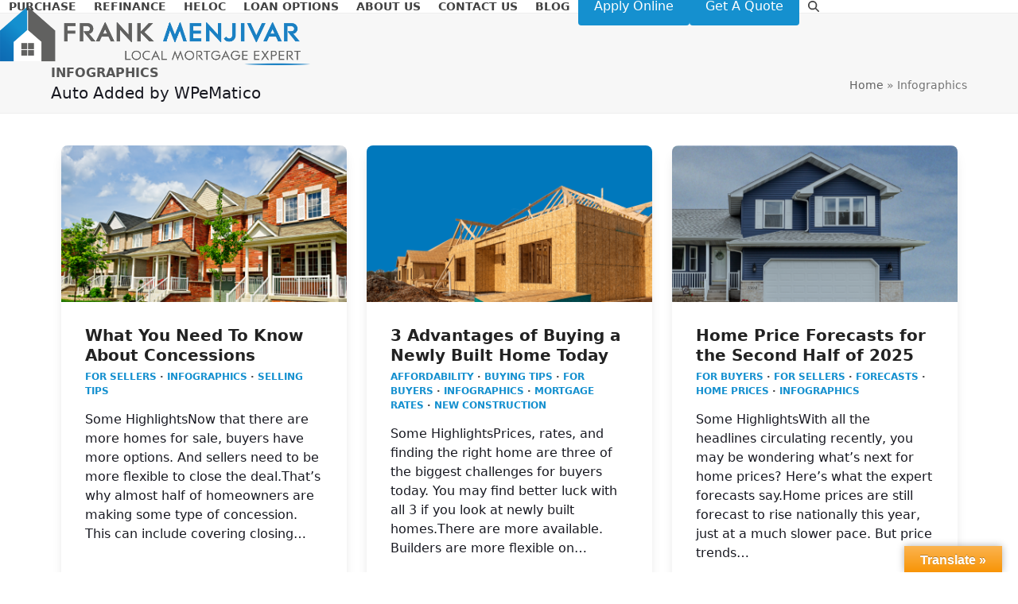

--- FILE ---
content_type: text/html; charset=UTF-8
request_url: https://www.frankmenjivar.com/category/infographics/
body_size: 239239
content:
<!DOCTYPE html>
<html lang="en-US" class="wpex-classic-style">
<head>
<meta charset="UTF-8">
<link rel="profile" href="http://gmpg.org/xfn/11">
<meta name='robots' content='index, follow, max-image-preview:large, max-snippet:-1, max-video-preview:-1' />
<meta name="viewport" content="width=device-width, initial-scale=1">

	<!-- This site is optimized with the Yoast SEO plugin v26.6 - https://yoast.com/wordpress/plugins/seo/ -->
	<title>Infographics Archives - Frank Menjivar | Prime Mortgage</title>
<link data-rocket-preload as="style" href="https://fonts.googleapis.com/css2?family=Muli:ital,wght@0,100;0,200;0,300;0,400;0,500;0,600;0,700;0,800;0,900;1,100;1,200;1,300;1,400;1,500;1,600;1,700;1,800;1,900&#038;subset=latin&#038;display=swap" rel="preload">
<link href="https://fonts.googleapis.com/css2?family=Muli:ital,wght@0,100;0,200;0,300;0,400;0,500;0,600;0,700;0,800;0,900;1,100;1,200;1,300;1,400;1,500;1,600;1,700;1,800;1,900&#038;subset=latin&#038;display=swap" media="print" onload="this.media=&#039;all&#039;" rel="stylesheet">
<noscript><link rel="stylesheet" href="https://fonts.googleapis.com/css2?family=Muli:ital,wght@0,100;0,200;0,300;0,400;0,500;0,600;0,700;0,800;0,900;1,100;1,200;1,300;1,400;1,500;1,600;1,700;1,800;1,900&#038;subset=latin&#038;display=swap"></noscript>
	<link rel="canonical" href="https://www.frankmenjivar.com/category/infographics/" />
	<link rel="next" href="https://www.frankmenjivar.com/category/infographics/page/2/" />
	<meta property="og:locale" content="en_US" />
	<meta property="og:type" content="article" />
	<meta property="og:title" content="Infographics Archives - Frank Menjivar | Prime Mortgage" />
	<meta property="og:description" content="Auto Added by WPeMatico" />
	<meta property="og:url" content="https://www.frankmenjivar.com/category/infographics/" />
	<meta property="og:site_name" content="Frank Menjivar | Prime Mortgage" />
	<script type="application/ld+json" class="yoast-schema-graph">{"@context":"https://schema.org","@graph":[{"@type":"CollectionPage","@id":"https://www.frankmenjivar.com/category/infographics/","url":"https://www.frankmenjivar.com/category/infographics/","name":"Infographics Archives - Frank Menjivar | Prime Mortgage","isPartOf":{"@id":"https://www.frankmenjivar.com/#website"},"primaryImageOfPage":{"@id":"https://www.frankmenjivar.com/category/infographics/#primaryimage"},"image":{"@id":"https://www.frankmenjivar.com/category/infographics/#primaryimage"},"thumbnailUrl":"https://www.frankmenjivar.com/wp-content/uploads/2025/08/202508-3-original.png","breadcrumb":{"@id":"https://www.frankmenjivar.com/category/infographics/#breadcrumb"},"inLanguage":"en-US"},{"@type":"ImageObject","inLanguage":"en-US","@id":"https://www.frankmenjivar.com/category/infographics/#primaryimage","url":"https://www.frankmenjivar.com/wp-content/uploads/2025/08/202508-3-original.png","contentUrl":"https://www.frankmenjivar.com/wp-content/uploads/2025/08/202508-3-original.png","width":1563,"height":855},{"@type":"BreadcrumbList","@id":"https://www.frankmenjivar.com/category/infographics/#breadcrumb","itemListElement":[{"@type":"ListItem","position":1,"name":"Home","item":"https://www.frankmenjivar.com/"},{"@type":"ListItem","position":2,"name":"Infographics"}]},{"@type":"WebSite","@id":"https://www.frankmenjivar.com/#website","url":"https://www.frankmenjivar.com/","name":"Frank Menjivar | Prime Mortgage","description":"Mortgages in Costa Mesa","publisher":{"@id":"https://www.frankmenjivar.com/#organization"},"potentialAction":[{"@type":"SearchAction","target":{"@type":"EntryPoint","urlTemplate":"https://www.frankmenjivar.com/?s={search_term_string}"},"query-input":{"@type":"PropertyValueSpecification","valueRequired":true,"valueName":"search_term_string"}}],"inLanguage":"en-US"},{"@type":"Organization","@id":"https://www.frankmenjivar.com/#organization","name":"Frank Menjivar | Prime Mortgage","url":"https://www.frankmenjivar.com/","logo":{"@type":"ImageObject","inLanguage":"en-US","@id":"https://www.frankmenjivar.com/#/schema/logo/image/","url":"https://www.frankmenjivar.com/wp-content/uploads/2020/03/V1.png","contentUrl":"https://www.frankmenjivar.com/wp-content/uploads/2020/03/V1.png","width":5964,"height":1136,"caption":"Frank Menjivar | Prime Mortgage"},"image":{"@id":"https://www.frankmenjivar.com/#/schema/logo/image/"}}]}</script>
	<!-- / Yoast SEO plugin. -->


<link rel='dns-prefetch' href='//translate.google.com' />
<link rel='dns-prefetch' href='//ajax.googleapis.com' />
<link rel='dns-prefetch' href='//fonts.googleapis.com' />
<link href='https://fonts.gstatic.com' crossorigin rel='preconnect' />
<link rel="alternate" type="application/rss+xml" title="Frank Menjivar | Prime Mortgage &raquo; Feed" href="https://www.frankmenjivar.com/feed/" />
<link rel="alternate" type="application/rss+xml" title="Frank Menjivar | Prime Mortgage &raquo; Comments Feed" href="https://www.frankmenjivar.com/comments/feed/" />
<link rel="alternate" type="application/rss+xml" title="Frank Menjivar | Prime Mortgage &raquo; Infographics Category Feed" href="https://www.frankmenjivar.com/category/infographics/feed/" />
<style id='wp-img-auto-sizes-contain-inline-css'>
img:is([sizes=auto i],[sizes^="auto," i]){contain-intrinsic-size:3000px 1500px}
/*# sourceURL=wp-img-auto-sizes-contain-inline-css */
</style>
<link rel='stylesheet' id='auto-trigger-next-css-css' href='https://www.frankmenjivar.com/wp-content/plugins/gf-mdext/admin/css/aafg_styles.css?ver=76' media='all' />
<link rel='stylesheet' id='js_composer_front-css' href='https://www.frankmenjivar.com/wp-content/plugins/js_composer/assets/css/js_composer.min.css?ver=8.7.2' media='all' />
<link rel='stylesheet' id='google-language-translator-css' href='https://www.frankmenjivar.com/wp-content/plugins/google-language-translator/css/style.css?ver=6.0.20' media='' />
<link rel='stylesheet' id='glt-toolbar-styles-css' href='https://www.frankmenjivar.com/wp-content/plugins/google-language-translator/css/toolbar.css?ver=6.0.20' media='' />
<link rel='stylesheet' id='e2b-admin-ui-css-css' href='https://ajax.googleapis.com/ajax/libs/jqueryui/1.9.0/themes/base/jquery-ui.css?ver=6.9' media='all' />
<link rel='stylesheet' id='chart-css-css' href='https://www.frankmenjivar.com/wp-content/plugins/vonk-mortgage-calculator/public/css/Chart.min.css?ver=6.9' media='all' />
<link rel='stylesheet' id='mCustomScrollbar-css-css' href='https://www.frankmenjivar.com/wp-content/plugins/vonk-mortgage-calculator/public/css/jquery.mCustomScrollbar.min.css?ver=6.9' media='all' />
<link rel='stylesheet' id='md-mortgage-calculator-css' href='https://www.frankmenjivar.com/wp-content/plugins/vonk-mortgage-calculator/public/css/mortgage-calculator-public.css?ver=1.0.1.9' media='all' />
<link rel='stylesheet' id='gf-mdext-mCustomScrollbar-css' href='https://www.frankmenjivar.com/wp-content/plugins/gf-mdext/public/css/jquery.mCustomScrollbar.min.css?ver=1.0.0' media='all' />
<link rel='stylesheet' id='gf-mdext-css' href='https://www.frankmenjivar.com/wp-content/plugins/gf-mdext/public/css/gf-mdext-public.css?ver=1.0.0' media='all' />
<link rel='stylesheet' id='animate.css-css' href='https://www.frankmenjivar.com/wp-content/plugins/gf-mdext/public/css/animate.css?ver=1.0.0' media='all' />
<link rel='stylesheet' id='parent-style-css' href='https://www.frankmenjivar.com/wp-content/themes/Total/style.css?ver=6.2' media='all' />

<link rel='stylesheet' id='wpex-style-css' href='https://www.frankmenjivar.com/wp-content/themes/total-child-theme-master/style.css?ver=6.2' media='all' />
<link rel='stylesheet' id='wpex-mobile-menu-breakpoint-max-css' href='https://www.frankmenjivar.com/wp-content/themes/Total/assets/css/frontend/breakpoints/max.min.css?ver=6.2' media='only screen and (max-width:1260px)' />
<link rel='stylesheet' id='wpex-mobile-menu-breakpoint-min-css' href='https://www.frankmenjivar.com/wp-content/themes/Total/assets/css/frontend/breakpoints/min.min.css?ver=6.2' media='only screen and (min-width:1261px)' />
<link rel='stylesheet' id='vcex-shortcodes-css' href='https://www.frankmenjivar.com/wp-content/themes/Total/assets/css/frontend/vcex-shortcodes.min.css?ver=6.2' media='all' />
<link rel='stylesheet' id='wpex-wpbakery-css' href='https://www.frankmenjivar.com/wp-content/themes/Total/assets/css/frontend/wpbakery.min.css?ver=6.2' media='all' />
<script src="https://www.frankmenjivar.com/wp-includes/js/jquery/jquery.min.js?ver=3.7.1" id="jquery-core-js"></script>
<script src="https://www.frankmenjivar.com/wp-includes/js/jquery/jquery-migrate.min.js?ver=3.4.1" id="jquery-migrate-js"></script>
<script src="https://www.frankmenjivar.com/wp-content/plugins/gf-mdext/public/js/jquery.mCustomScrollbar.concat.min.js?ver=1.0.0" id="gf-mdext-jquery-msc-contact-js"></script>
<script src="https://www.frankmenjivar.com/wp-content/plugins/gf-mdext/public/js/jquery.mCustomScrollbar.js?ver=1.0.0" id="gf-mdext-jquery-msc-js"></script>
<script id="gf-mdext-public-js-extra">
var ajax_object = {"ajaxurl":"https://www.frankmenjivar.com/wp-admin/admin-ajax.php"};
//# sourceURL=gf-mdext-public-js-extra
</script>
<script src="https://www.frankmenjivar.com/wp-content/plugins/gf-mdext/public/js/gf-mdext-public.js?ver=1.0.0" id="gf-mdext-public-js"></script>
<script src="https://www.frankmenjivar.com/wp-content/plugins/gf-mdext/public/js/jquery-ui.js?ver=1.0.0" id="gf-mdext-jquery-ui-js"></script>
<script id="wpex-core-js-extra">
var wpex_theme_params = {"selectArrowIcon":"\u003Cspan class=\"wpex-select-arrow__icon wpex-icon--sm wpex-flex wpex-icon\" aria-hidden=\"true\"\u003E\u003Csvg viewBox=\"0 0 24 24\" xmlns=\"http://www.w3.org/2000/svg\"\u003E\u003Crect fill=\"none\" height=\"24\" width=\"24\"/\u003E\u003Cg transform=\"matrix(0, -1, 1, 0, -0.115, 23.885)\"\u003E\u003Cpolygon points=\"17.77,3.77 16,2 6,12 16,22 17.77,20.23 9.54,12\"/\u003E\u003C/g\u003E\u003C/svg\u003E\u003C/span\u003E","customSelects":".widget_categories form,.widget_archive select,.vcex-form-shortcode select","scrollToHash":"1","localScrollFindLinks":"1","localScrollHighlight":"1","localScrollUpdateHash":"1","scrollToHashTimeout":"500","localScrollTargets":"li.local-scroll a, a.local-scroll, .local-scroll-link, .local-scroll-link \u003E a,.sidr-class-local-scroll-link,li.sidr-class-local-scroll \u003E span \u003E a,li.sidr-class-local-scroll \u003E a","localScrollSpeed":"1000","scrollToBehavior":"smooth"};
//# sourceURL=wpex-core-js-extra
</script>
<script src="https://www.frankmenjivar.com/wp-content/themes/Total/assets/js/frontend/core.min.js?ver=6.2" id="wpex-core-js" defer data-wp-strategy="defer"></script>
<script id="wpex-inline-js-after">
!function(){const e=document.querySelector("html"),t=()=>{const t=window.innerWidth-document.documentElement.clientWidth;t&&e.style.setProperty("--wpex-scrollbar-width",`${t}px`)};t(),window.addEventListener("resize",(()=>{t()}))}();
//# sourceURL=wpex-inline-js-after
</script>
<script src="https://www.frankmenjivar.com/wp-content/themes/Total/assets/js/frontend/search/overlay.min.js?ver=6.2" id="wpex-search-overlay-js" defer data-wp-strategy="defer"></script>
<script id="wpex-sticky-header-js-extra">
var wpex_sticky_header_params = {"breakpoint":"1261","mobileSupport":"1"};
//# sourceURL=wpex-sticky-header-js-extra
</script>
<script src="https://www.frankmenjivar.com/wp-content/themes/Total/assets/js/frontend/sticky/header.min.js?ver=6.2" id="wpex-sticky-header-js" defer data-wp-strategy="defer"></script>
<script id="wpex-mobile-menu-sidr-js-extra">
var wpex_mobile_menu_sidr_params = {"breakpoint":"1260","i18n":{"openSubmenu":"Open submenu of %s","closeSubmenu":"Close submenu of %s"},"openSubmenuIcon":"\u003Cspan class=\"wpex-open-submenu__icon wpex-transition-transform wpex-duration-300 wpex-icon\" aria-hidden=\"true\"\u003E\u003Csvg xmlns=\"http://www.w3.org/2000/svg\" viewBox=\"0 0 448 512\"\u003E\u003Cpath d=\"M201.4 342.6c12.5 12.5 32.8 12.5 45.3 0l160-160c12.5-12.5 12.5-32.8 0-45.3s-32.8-12.5-45.3 0L224 274.7 86.6 137.4c-12.5-12.5-32.8-12.5-45.3 0s-12.5 32.8 0 45.3l160 160z\"/\u003E\u003C/svg\u003E\u003C/span\u003E","source":"#site-navigation, #mobile-menu-search","side":"right","dark_surface":"1","displace":"","aria_label":"Mobile menu","aria_label_close":"Close mobile menu","class":["wpex-mobile-menu"],"speed":"300"};
//# sourceURL=wpex-mobile-menu-sidr-js-extra
</script>
<script src="https://www.frankmenjivar.com/wp-content/themes/Total/assets/js/frontend/mobile-menu/sidr.min.js?ver=6.2" id="wpex-mobile-menu-sidr-js" defer data-wp-strategy="defer"></script>
<script></script><link rel="https://api.w.org/" href="https://www.frankmenjivar.com/wp-json/" /><link rel="alternate" title="JSON" type="application/json" href="https://www.frankmenjivar.com/wp-json/wp/v2/categories/14" /><link rel="EditURI" type="application/rsd+xml" title="RSD" href="https://www.frankmenjivar.com/xmlrpc.php?rsd" />
<meta name="generator" content="WordPress 6.9" />
<style>p.hello{font-size:12px;color:darkgray;}#google_language_translator,#flags{text-align:left;}#google_language_translator{clear:both;}#flags{width:165px;}#flags a{display:inline-block;margin-right:2px;}#google_language_translator{width:auto!important;}div.skiptranslate.goog-te-gadget{display:inline!important;}.goog-tooltip{display: none!important;}.goog-tooltip:hover{display: none!important;}.goog-text-highlight{background-color:transparent!important;border:none!important;box-shadow:none!important;}#google_language_translator{color:transparent;}body{top:0px!important;}#goog-gt-{display:none!important;}font font{background-color:transparent!important;box-shadow:none!important;position:initial!important;}</style><!-- Gravity Forms Data Persistence Add-On Reloaded Version 3.3.1 --><link rel="icon" href="https://www.frankmenjivar.com/wp-content/uploads/2019/02/frank-1.png" sizes="32x32"><link rel="shortcut icon" href="https://www.frankmenjivar.com/wp-content/uploads/2019/02/frank-1.png"><link rel="apple-touch-icon" href="https://www.frankmenjivar.com/wp-content/uploads/2019/02/frank-1.png" sizes="57x57" ><link rel="apple-touch-icon" href="https://www.frankmenjivar.com/wp-content/uploads/2019/02/frank-1.png" sizes="76x76" ><link rel="apple-touch-icon" href="https://www.frankmenjivar.com/wp-content/uploads/2019/02/frank-1.png" sizes="120x120"><link rel="apple-touch-icon" href="https://www.frankmenjivar.com/wp-content/uploads/2019/02/frank-1.png" sizes="114x114"><!-- Google Tag Manager -->
<script>(function(w,d,s,l,i){w[l]=w[l]||[];w[l].push({'gtm.start':
new Date().getTime(),event:'gtm.js'});var f=d.getElementsByTagName(s)[0],
j=d.createElement(s),dl=l!='dataLayer'?'&l='+l:'';j.async=true;j.src=
'https://www.googletagmanager.com/gtm.js?id='+i+dl;f.parentNode.insertBefore(j,f);
})(window,document,'script','dataLayer','GTM-PJCJR9G');</script>
<!-- End Google Tag Manager --><noscript><style>body:not(.content-full-screen) .wpex-vc-row-stretched[data-vc-full-width-init="false"]{visibility:visible;}</style></noscript>		<style id="wp-custom-css">
			.wpex-sticky-header-holder.is-sticky #site-header{opacity:1!important;}		</style>
		<noscript><style> .wpb_animate_when_almost_visible { opacity: 1; }</style></noscript><style data-type="wpex-css" id="wpex-css">/*TYPOGRAPHY*/body{font-weight:300;font-size:16px;color:#444444;}.main-navigation-ul .link-inner{font-weight:600;font-size:14px;text-transform:uppercase;}.main-navigation-ul .sub-menu .link-inner{font-weight:600;font-size:12px;text-transform:uppercase;}.wpex-mobile-menu,#sidr-main{font-weight:600;font-size:12px;text-transform:uppercase;}.page-header .page-header-title{font-weight:600;font-size:16px;text-transform:uppercase;}h1,.wpex-h1{font-weight:300;font-size:30px;}h2,.wpex-h2{font-weight:400;}h3,.wpex-h3{font-weight:400;}h4,.wpex-h4{font-weight:400;}#copyright{font-size:12px;}/*CUSTOMIZER STYLING*/:root{--wpex-accent:#1590cf;--wpex-accent-alt:#1590cf;--wpex-btn-color:#ffffff;--wpex-hover-btn-color:#ffffff;--wpex-btn-bg:#1590cf;--wpex-hover-btn-bg:#c4c4c4;--wpex-site-header-shrink-start-height:90px;--wpex-vc-column-inner-margin-bottom:40px;}.page-header-disabled:not(.has-overlay-header):not(.no-header-margin) #content-wrap{padding-block-start:20px;}.page-header.wpex-supports-mods{padding-block-start:10px;padding-block-end:10px;}.page-header.wpex-supports-mods .page-header-title{color:#565656;}:root,.site-boxed.wpex-responsive #wrap{--wpex-container-width:1200px;}#top-bar-wrap{background-color:#f7f7f7;}.wpex-top-bar-sticky{background-color:#f7f7f7;}#top-bar{padding-block-start:1px;padding-block-end:1px;}#top-bar-social a.wpex-social-btn-no-style{color:#ffffff;}.header-padding{padding-block-start:8px;padding-block-end:8px;}#site-header{--wpex-site-header-bg-color:#ffffff;}.wpex-sticky-header-holder.is-sticky #site-header{opacity:.9;}#site-navigation-wrap{--wpex-hover-main-nav-link-color:#1590cf;--wpex-active-main-nav-link-color:#1590cf;}#footer{--wpex-surface-1:#f7f7f7;background-color:#f7f7f7;color:#444444;--wpex-heading-color:#444444;--wpex-text-2:#444444;--wpex-text-3:#444444;--wpex-text-4:#444444;--wpex-border-main:#e8e8e8;--wpex-table-cell-border-color:#e8e8e8;--wpex-link-color:#444444;--wpex-hover-link-color:#444444;--wpex-hover-link-color:#afafaf;}.footer-widget .widget-title{color:#444444;}#footer-bottom{background-color:#ffffff;--wpex-link-color:#1590cf;--wpex-hover-link-color:#1590cf;--wpex-hover-link-color:#8eb9ce;}@media only screen and (min-width:960px){#site-logo .logo-img{max-width:390px;}}@media only screen and (max-width:767px){#site-logo .logo-img{max-width:240px;}}@media only screen and (min-width:768px) and (max-width:959px){#site-logo .logo-img{max-width:390px;}}</style>			<input type="hidden" value='["601, Adjuntas, PR","602, Aguada, PR","603, Aguadilla, PR","606, Maricao, PR","610, Anasco, PR","612, Arecibo, PR","616, Bajadero, PR","617, Barceloneta, PR","622, Boqueron, PR","623, Cabo Rojo, PR","624, Penuelas, PR","627, Camuy, PR","631, Castaner, PR","637, Sabana Grande, PR","638, Ciales, PR","641, Utuado, PR","646, Dorado, PR","647, Ensenada, PR","650, Florida, PR","652, Garrochales, PR","653, Guanica, PR","656, Guayanilla, PR","659, Hatillo, PR","660, Hormigueros, PR","662, Isabela, PR","664, Jayuya, PR","667, Lajas, PR","669, Lares, PR","670, Las Marias, PR","674, Manati, PR","676, Moca, PR","677, Rincon, PR","678, Quebradillas, PR","680, Mayaguez, PR","682, Mayaguez, PR","683, San German, PR","685, San Sebastian, PR","687, Morovis, PR","688, Sabana Hoyos, PR","690, San Antonio, PR","692, Vega Alta, PR","693, Vega Baja, PR","694, Vega Baja, PR","698, Yauco, PR","703, Aguas Buenas, PR","704, Aguirre, PR","705, Aibonito, PR","707, Maunabo, PR","714, Arroyo, PR","715, Mercedita, PR","716, Ponce, PR","717, Ponce, PR","718, Naguabo, PR","719, Naranjito, PR","720, Orocovis, PR","723, Patillas, PR","725, Caguas, PR","727, Caguas, PR","728, Ponce, PR","729, Canovanas, PR","730, Ponce, PR","731, Ponce, PR","735, Ceiba, PR","736, Cayey, PR","738, Fajardo, PR","739, Cidra, PR","740, Puerto Real, PR","741, Punta Santiago, PR","745, Rio Grande, PR","751, Salinas, PR","754, San Lorenzo, PR","757, Santa Isabel, PR","765, Vieques, PR","766, Villalba, PR","767, Yabucoa, PR","769, Coamo, PR","771, Las Piedras, PR","772, Loiza, PR","773, Luquillo, PR","775, Culebra, PR","777, Juncos, PR","778, Gurabo, PR","780, Coto Laurel, PR","782, Comerio, PR","783, Corozal, PR","784, Guayama, PR","786, La Plata, PR","791, Humacao, PR","794, Barranquitas, PR","795, Juana Diaz, PR","901, San Juan, PR","906, San Juan, PR","907, San Juan, PR","909, San Juan, PR","911, San Juan, PR","912, San Juan, PR","913, San Juan, PR","915, San Juan, PR","917, San Juan, PR","918, San Juan, PR","920, San Juan, PR","921, San Juan, PR","923, San Juan, PR","924, San Juan, PR","925, San Juan, PR","926, San Juan, PR","927, San Juan, PR","934, Fort Buchanan, PR","936, San Juan, PR","949, Toa Baja, PR","950, Toa Baja, PR","951, Toa Baja, PR","952, Sabana Seca, PR","953, Toa Alta, PR","956, Bayamon, PR","957, Bayamon, PR","959, Bayamon, PR","960, Bayamon, PR","961, Bayamon, PR","962, Catano, PR","965, Guaynabo, PR","966, Guaynabo, PR","968, Guaynabo, PR","969, Guaynabo, PR","971, Guaynabo, PR","976, Trujillo Alto, PR","979, Carolina, PR","982, Carolina, PR","983, Carolina, PR","985, Carolina, PR","987, Carolina, PR","1001, Agawam, MA","1002, Amherst, MA","1003, Amherst, MA","1005, Barre, MA","1007, Belchertown, MA","1008, Blandford, MA","1009, Bondsville, MA","1010, Brimfield, MA","1011, Chester, MA","1012, Chesterfield, MA","1013, Chicopee, MA","1020, Chicopee, MA","1022, Chicopee, MA","1026, Cummington, MA","1027, Easthampton, MA","1028, East Longmeadow, MA","1029, East Otis, MA","1030, Feeding Hills, MA","1031, Gilbertville, MA","1032, Goshen, MA","1033, Granby, MA","1034, Granville, MA","1035, Hadley, MA","1036, Hampden, MA","1037, Hardwick, MA","1038, Hatfield, MA","1039, Haydenville, MA","1040, Holyoke, MA","1050, Huntington, MA","1053, Leeds, MA","1054, Leverett, MA","1056, Ludlow, MA","1057, Monson, MA","1060, Northampton, MA","1062, Florence, MA","1063, Northampton, MA","1066, North Hatfield, MA","1068, Oakham, MA","1069, Palmer, MA","1070, Plainfield, MA","1071, Russell, MA","1072, Shutesbury, MA","1073, Southampton, MA","1074, South Barre, MA","1075, South Hadley, MA","1077, Southwick, MA","1079, Thorndike, MA","1080, Three Rivers, MA","1081, Wales, MA","1082, Ware, MA","1083, Warren, MA","1084, West Chesterfield, MA","1085, Westfield, MA","1086, Westfield, MA","1088, West Hatfield, MA","1089, West Springfield, MA","1092, West Warren, MA","1093, Whately, MA","1094, Wheelwright, MA","1095, Wilbraham, MA","1096, Williamsburg, MA","1097, Woronoco, MA","1098, Worthington, MA","1103, Springfield, MA","1104, Springfield, MA","1105, Springfield, MA","1106, Longmeadow, MA","1107, Springfield, MA","1108, Springfield, MA","1109, Springfield, MA","1118, Springfield, MA","1119, Springfield, MA","1128, Springfield, MA","1129, Springfield, MA","1151, Indian Orchard, MA","1199, Springfield, MA","1201, Pittsfield, MA","1220, Adams, MA","1222, Ashley Falls, MA","1223, Becket, MA","1224, Berkshire, MA","1225, Cheshire, MA","1226, Dalton, MA","1229, Glendale, MA","1230, Great Barrington, MA","1235, Hinsdale, MA","1236, Housatonic, MA","1237, Lanesborough, MA","1238, Lee, MA","1240, Lenox, MA","1242, Lenox Dale, MA","1243, Middlefield, MA","1244, Mill River, MA","1245, Monterey, MA","1247, North Adams, MA","1253, Otis, MA","1254, Richmond, MA","1255, Sandisfield, MA","1256, Savoy, MA","1257, Sheffield, MA","1258, South Egremont, MA","1259, Southfield, MA","1260, South Lee, MA","1262, Stockbridge, MA","1264, Tyringham, MA","1266, West Stockbridge, MA","1267, Williamstown, MA","1270, Windsor, MA","1301, Greenfield, MA","1330, Ashfield, MA","1331, Athol, MA","1337, Bernardston, MA","1338, Buckland, MA","1339, Charlemont, MA","1340, Colrain, MA","1341, Conway, MA","1342, Deerfield, MA","1343, Drury, MA","1344, Erving, MA","1346, Heath, MA","1347, Lake Pleasant, MA","1349, Millers Falls, MA","1350, Monroe Bridge, MA","1351, Montague, MA","1354, Gill, MA","1355, New Salem, MA","1360, Northfield, MA","1364, Orange, MA","1366, Petersham, MA","1367, Rowe, MA","1368, Royalston, MA","1370, Shelburne Falls, MA","1373, South Deerfield, MA","1375, Sunderland, MA","1376, Turners Falls, MA","1378, Warwick, MA","1379, Wendell, MA","1420, Fitchburg, MA","1430, Ashburnham, MA","1431, Ashby, MA","1432, Ayer, MA","1434, Devens, MA","1436, Baldwinville, MA","1438, East Templeton, MA","1440, Gardner, MA","1450, Groton, MA","1451, Harvard, MA","1452, Hubbardston, MA","1453, Leominster, MA","1460, Littleton, MA","1462, Lunenburg, MA","1463, Pepperell, MA","1464, Shirley, MA","1467, Still River, MA","1468, Templeton, MA","1469, Townsend, MA","1473, Westminster, MA","1474, West Townsend, MA","1475, Winchendon, MA","1501, Auburn, MA","1503, Berlin, MA","1504, Blackstone, MA","1505, Boylston, MA","1506, Brookfield, MA","1507, Charlton, MA","1510, Clinton, MA","1515, East Brookfield, MA","1516, Douglas, MA","1518, Fiskdale, MA","1519, Grafton, MA","1520, Holden, MA","1521, Holland, MA","1522, Jefferson, MA","1523, Lancaster, MA","1524, Leicester, MA","1525, Linwood, MA","1527, Millbury, MA","1529, Millville, MA","1531, New Braintree, MA","1532, Northborough, MA","1534, Northbridge, MA","1535, North Brookfield, MA","1536, North Grafton, MA","1537, North Oxford, MA","1540, Oxford, MA","1541, Princeton, MA","1542, Rochdale, MA","1543, Rutland, MA","1545, Shrewsbury, MA","1550, Southbridge, MA","1560, South Grafton, MA","1561, South Lancaster, MA","1562, Spencer, MA","1564, Sterling, MA","1566, Sturbridge, MA","1568, Upton, MA","1569, Uxbridge, MA","1570, Webster, MA","1571, Dudley, MA","1581, Westborough, MA","1583, West Boylston, MA","1585, West Brookfield, MA","1588, Whitinsville, MA","1590, Sutton, MA","1602, Worcester, MA","1603, Worcester, MA","1604, Worcester, MA","1605, Worcester, MA","1606, Worcester, MA","1607, Worcester, MA","1608, Worcester, MA","1609, Worcester, MA","1610, Worcester, MA","1611, Cherry Valley, MA","1612, Paxton, MA","1701, Framingham, MA","1702, Framingham, MA","1718, Acton, MA","1719, Boxborough, MA","1720, Acton, MA","1721, Ashland, MA","1730, Bedford, MA","1731, Hanscom Afb, MA","1740, Bolton, MA","1741, Carlisle, MA","1742, Concord, MA","1745, Fayville, MA","1746, Holliston, MA","1747, Hopedale, MA","1748, Hopkinton, MA","1749, Hudson, MA","1752, Marlborough, MA","1754, Maynard, MA","1756, Mendon, MA","1757, Milford, MA","1760, Natick, MA","1770, Sherborn, MA","1772, Southborough, MA","1773, Lincoln, MA","1775, Stow, MA","1776, Sudbury, MA","1778, Wayland, MA","1801, Woburn, MA","1803, Burlington, MA","1810, Andover, MA","1821, Billerica, MA","1824, Chelmsford, MA","1826, Dracut, MA","1827, Dunstable, MA","1830, Haverhill, MA","1832, Haverhill, MA","1833, Georgetown, MA","1834, Groveland, MA","1835, Haverhill, MA","1840, Lawrence, MA","1841, Lawrence, MA","1843, Lawrence, MA","1844, Methuen, MA","1845, North Andover, MA","1850, Lowell, MA","1851, Lowell, MA","1852, Lowell, MA","1854, Lowell, MA","1860, Merrimac, MA","1862, North Billerica, MA","1863, North Chelmsford, MA","1864, North Reading, MA","1867, Reading, MA","1876, Tewksbury, MA","1879, Tyngsboro, MA","1880, Wakefield, MA","1886, Westford, MA","1887, Wilmington, MA","1890, Winchester, MA","1901, Lynn, MA","1902, Lynn, MA","1904, Lynn, MA","1905, Lynn, MA","1906, Saugus, MA","1907, Swampscott, MA","1908, Nahant, MA","1913, Amesbury, MA","1915, Beverly, MA","1921, Boxford, MA","1922, Byfield, MA","1923, Danvers, MA","1929, Essex, MA","1930, Gloucester, MA","1937, Hathorne, MA","1938, Ipswich, MA","1940, Lynnfield, MA","1944, Manchester, MA","1945, Marblehead, MA","1949, Middleton, MA","1950, Newburyport, MA","1951, Newbury, MA","1952, Salisbury, MA","1960, Peabody, MA","1966, Rockport, MA","1969, Rowley, MA","1970, Salem, MA","1982, South Hamilton, MA","1983, Topsfield, MA","1984, Wenham, MA","1985, West Newbury, MA","2019, Bellingham, MA","2021, Canton, MA","2025, Cohasset, MA","2026, Dedham, MA","2030, Dover, MA","2032, East Walpole, MA","2035, Foxboro, MA","2038, Franklin, MA","2043, Hingham, MA","2045, Hull, MA","2047, Humarock, MA","2048, Mansfield, MA","2050, Marshfield, MA","2052, Medfield, MA","2053, Medway, MA","2054, Millis, MA","2056, Norfolk, MA","2061, Norwell, MA","2062, Norwood, MA","2066, Scituate, MA","2067, Sharon, MA","2071, South Walpole, MA","2072, Stoughton, MA","2081, Walpole, MA","2090, Westwood, MA","2093, Wrentham, MA","2108, Boston, MA","2109, Boston, MA","2110, Boston, MA","2111, Boston, MA","2113, Boston, MA","2114, Boston, MA","2115, Boston, MA","2116, Boston, MA","2118, Boston, MA","2119, Roxbury, MA","2120, Roxbury Crossing, MA","2121, Dorchester, MA","2122, Dorchester, MA","2124, Dorchester Center, MA","2125, Dorchester, MA","2126, Mattapan, MA","2127, South Boston, MA","2128, East Boston, MA","2129, Charlestown, MA","2130, Jamaica Plain, MA","2131, Roslindale, MA","2132, West Roxbury, MA","2134, Allston, MA","2135, Brighton, MA","2136, Hyde Park, MA","2138, Cambridge, MA","2139, Cambridge, MA","2140, Cambridge, MA","2141, Cambridge, MA","2142, Cambridge, MA","2143, Somerville, MA","2144, Somerville, MA","2145, Somerville, MA","2148, Malden, MA","2149, Everett, MA","2150, Chelsea, MA","2151, Revere, MA","2152, Winthrop, MA","2155, Medford, MA","2163, Boston, MA","2169, Quincy, MA","2170, Quincy, MA","2171, Quincy, MA","2176, Melrose, MA","2180, Stoneham, MA","2184, Braintree, MA","2186, Milton, MA","2188, Weymouth, MA","2189, East Weymouth, MA","2190, South Weymouth, MA","2191, North Weymouth, MA","2199, Boston, MA","2203, Boston, MA","2210, Boston, MA","2215, Boston, MA","2301, Brockton, MA","2302, Brockton, MA","2322, Avon, MA","2324, Bridgewater, MA","2330, Carver, MA","2332, Duxbury, MA","2333, East Bridgewater, MA","2338, Halifax, MA","2339, Hanover, MA","2341, Hanson, MA","2343, Holbrook, MA","2346, Middleboro, MA","2347, Lakeville, MA","2351, Abington, MA","2356, North Easton, MA","2357, North Easton, MA","2359, Pembroke, MA","2360, Plymouth, MA","2364, Kingston, MA","2366, South Carver, MA","2367, Plympton, MA","2368, Randolph, MA","2370, Rockland, MA","2375, South Easton, MA","2379, West Bridgewater, MA","2382, Whitman, MA","2420, Lexington, MA","2421, Lexington, MA","2445, Brookline, MA","2446, Brookline, MA","2451, Waltham, MA","2452, Waltham, MA","2453, Waltham, MA","2457, Babson Park, MA","2458, Newton, MA","2459, Newton Center, MA","2460, Newtonville, MA","2461, Newton Highlands, MA","2462, Newton Lower Falls, MA","2464, Newton Upper Falls, MA","2465, West Newton, MA","2466, Auburndale, MA","2467, Chestnut Hill, MA","2468, Waban, MA","2472, Watertown, MA","2474, Arlington, MA","2476, Arlington, MA","2478, Belmont, MA","2481, Wellesley Hills, MA","2482, Wellesley, MA","2492, Needham, MA","2493, Weston, MA","2494, Needham Heights, MA","2532, Buzzards Bay, MA","2534, Cataumet, MA","2535, Chilmark, MA","2536, East Falmouth, MA","2537, East Sandwich, MA","2538, East Wareham, MA","2539, Edgartown, MA","2540, Falmouth, MA","2542, Buzzards Bay, MA","2543, Woods Hole, MA","2553, Monument Beach, MA","2554, Nantucket, MA","2556, North Falmouth, MA","2557, Oak Bluffs, MA","2558, Onset, MA","2559, Pocasset, MA","2561, Sagamore, MA","2562, Sagamore Beach, MA","2563, Sandwich, MA","2564, Siasconset, MA","2568, Vineyard Haven, MA","2571, Wareham, MA","2575, West Tisbury, MA","2576, West Wareham, MA","2584, Nantucket, MA","2601, Hyannis, MA","2630, Barnstable, MA","2631, Brewster, MA","2632, Centerville, MA","2633, Chatham, MA","2635, Cotuit, MA","2637, Cummaquid, MA","2638, Dennis, MA","2639, Dennis Port, MA","2641, East Dennis, MA","2642, Eastham, MA","2643, East Orleans, MA","2644, Forestdale, MA","2645, Harwich, MA","2646, Harwich Port, MA","2647, Hyannis Port, MA","2648, Marstons Mills, MA","2649, Mashpee, MA","2650, North Chatham, MA","2651, North Eastham, MA","2652, North Truro, MA","2653, Orleans, MA","2655, Osterville, MA","2657, Provincetown, MA","2659, South Chatham, MA","2660, South Dennis, MA","2663, South Wellfleet, MA","2664, South Yarmouth, MA","2666, Truro, MA","2667, Wellfleet, MA","2668, West Barnstable, MA","2669, West Chatham, MA","2670, West Dennis, MA","2671, West Harwich, MA","2672, West Hyannisport, MA","2673, West Yarmouth, MA","2675, Yarmouth Port, MA","2702, Assonet, MA","2703, Attleboro, MA","2713, Cuttyhunk, MA","2715, Dighton, MA","2717, East Freetown, MA","2718, East Taunton, MA","2719, Fairhaven, MA","2720, Fall River, MA","2721, Fall River, MA","2723, Fall River, MA","2724, Fall River, MA","2725, Somerset, MA","2726, Somerset, MA","2738, Marion, MA","2739, Mattapoisett, MA","2740, New Bedford, MA","2743, Acushnet, MA","2744, New Bedford, MA","2745, New Bedford, MA","2746, New Bedford, MA","2747, North Dartmouth, MA","2748, South Dartmouth, MA","2760, North Attleboro, MA","2762, Plainville, MA","2763, Attleboro Falls, MA","2764, North Dighton, MA","2766, Norton, MA","2767, Raynham, MA","2769, Rehoboth, MA","2770, Rochester, MA","2771, Seekonk, MA","2777, Swansea, MA","2779, Berkley, MA","2780, Taunton, MA","2790, Westport, MA","2791, Westport Point, MA","2802, Albion, RI","2804, Ashaway, RI","2806, Barrington, RI","2807, Block Island, RI","2808, Bradford, RI","2809, Bristol, RI","2812, Carolina, RI","2813, Charlestown, RI","2814, Chepachet, RI","2815, Clayville, RI","2816, Coventry, RI","2817, West Greenwich, RI","2818, East Greenwich, RI","2822, Exeter, RI","2825, Foster, RI","2826, Glendale, RI","2827, Greene, RI","2828, Greenville, RI","2830, Harrisville, RI","2831, Hope, RI","2832, Hope Valley, RI","2833, Hopkinton, RI","2835, Jamestown, RI","2836, Kenyon, RI","2837, Little Compton, RI","2838, Manville, RI","2839, Mapleville, RI","2840, Newport, RI","2841, Newport, RI","2842, Middletown, RI","2852, North Kingstown, RI","2857, North Scituate, RI","2858, Oakland, RI","2859, Pascoag, RI","2860, Pawtucket, RI","2861, Pawtucket, RI","2863, Central Falls, RI","2864, Cumberland, RI","2865, Lincoln, RI","2871, Portsmouth, RI","2872, Prudence Island, RI","2873, Rockville, RI","2874, Saunderstown, RI","2875, Shannock, RI","2876, Slatersville, RI","2878, Tiverton, RI","2879, Wakefield, RI","2881, Kingston, RI","2882, Narragansett, RI","2885, Warren, RI","2886, Warwick, RI","2888, Warwick, RI","2889, Warwick, RI","2891, Westerly, RI","2892, West Kingston, RI","2893, West Warwick, RI","2894, Wood River Junction, RI","2895, Woonsocket, RI","2896, North Smithfield, RI","2898, Wyoming, RI","2903, Providence, RI","2904, Providence, RI","2905, Providence, RI","2906, Providence, RI","2907, Providence, RI","2908, Providence, RI","2909, Providence, RI","2910, Cranston, RI","2911, North Providence, RI","2912, Providence, RI","2914, East Providence, RI","2915, Riverside, RI","2916, Rumford, RI","2917, Smithfield, RI","2919, Johnston, RI","2920, Cranston, RI","2921, Cranston, RI","3031, Amherst, NH","3032, Auburn, NH","3033, Brookline, NH","3034, Candia, NH","3036, Chester, NH","3037, Deerfield, NH","3038, Derry, NH","3042, Epping, NH","3043, Francestown, NH","3044, Fremont, NH","3045, Goffstown, NH","3046, Dunbarton, NH","3047, Greenfield, NH","3048, Greenville, NH","3049, Hollis, NH","3051, Hudson, NH","3052, Litchfield, NH","3053, Londonderry, NH","3054, Merrimack, NH","3055, Milford, NH","3057, Mont Vernon, NH","3060, Nashua, NH","3062, Nashua, NH","3063, Nashua, NH","3064, Nashua, NH","3070, New Boston, NH","3071, New Ipswich, NH","3076, Pelham, NH","3077, Raymond, NH","3079, Salem, NH","3082, Lyndeborough, NH","3084, Temple, NH","3086, Wilton, NH","3087, Windham, NH","3101, Manchester, NH","3102, Manchester, NH","3103, Manchester, NH","3104, Manchester, NH","3106, Hooksett, NH","3109, Manchester, NH","3110, Bedford, NH","3215, Waterville Valley, NH","3216, Andover, NH","3217, Ashland, NH","3218, Barnstead, NH","3220, Belmont, NH","3221, Bradford, NH","3222, Bristol, NH","3223, Campton, NH","3224, Canterbury, NH","3225, Center Barnstead, NH","3226, Center Harbor, NH","3227, Center Sandwich, NH","3229, Contoocook, NH","3230, Danbury, NH","3231, East Andover, NH","3233, Elkins, NH","3234, Epsom, NH","3235, Franklin, NH","3237, Gilmanton, NH","3238, Glencliff, NH","3240, Grafton, NH","3241, Hebron, NH","3242, Henniker, NH","3243, Hill, NH","3244, Hillsborough, NH","3245, Holderness, NH","3246, Laconia, NH","3249, Gilford, NH","3251, Lincoln, NH","3253, Meredith, NH","3254, Moultonborough, NH","3255, Newbury, NH","3256, New Hampton, NH","3257, New London, NH","3258, Chichester, NH","3259, North Sandwich, NH","3260, North Sutton, NH","3261, Northwood, NH","3262, North Woodstock, NH","3263, Pittsfield, NH","3264, Plymouth, NH","3266, Rumney, NH","3268, Salisbury, NH","3269, Sanbornton, NH","3273, South Sutton, NH","3275, Suncook, NH","3276, Tilton, NH","3278, Warner, NH","3279, Warren, NH","3280, Washington, NH","3281, Weare, NH","3282, Wentworth, NH","3284, Springfield, NH","3285, Thornton, NH","3287, Wilmot, NH","3290, Nottingham, NH","3291, West Nottingham, NH","3293, Woodstock, NH","3301, Concord, NH","3303, Concord, NH","3304, Bow, NH","3307, Loudon, NH","3431, Keene, NH","3440, Antrim, NH","3441, Ashuelot, NH","3442, Bennington, NH","3443, Chesterfield, NH","3444, Dublin, NH","3445, Sullivan, NH","3446, Swanzey, NH","3447, Fitzwilliam, NH","3448, Gilsum, NH","3449, Hancock, NH","3450, Harrisville, NH","3451, Hinsdale, NH","3452, Jaffrey, NH","3455, Marlborough, NH","3456, Marlow, NH","3457, Nelson, NH","3458, Peterborough, NH","3461, Rindge, NH","3462, Spofford, NH","3464, Stoddard, NH","3465, Troy, NH","3466, West Chesterfield, NH","3467, Westmoreland, NH","3470, Winchester, NH","3561, Littleton, NH","3570, Berlin, NH","3574, Bethlehem, NH","3575, Bretton Woods, NH","3576, Colebrook, NH","3579, Errol, NH","3580, Franconia, NH","3581, Gorham, NH","3582, Groveton, NH","3583, Jefferson, NH","3584, Lancaster, NH","3585, Lisbon, NH","3586, Sugar Hill, NH","3588, Milan, NH","3590, North Stratford, NH","3592, Pittsburg, NH","3593, Randolph, NH","3595, Twin Mountain, NH","3597, West Stewartstown, NH","3598, Whitefield, NH","3601, Acworth, NH","3602, Alstead, NH","3603, Charlestown, NH","3604, Drewsville, NH","3605, Lempster, NH","3607, South Acworth, NH","3608, Walpole, NH","3609, North Walpole, NH","3740, Bath, NH","3741, Canaan, NH","3743, Claremont, NH","3745, Cornish, NH","3746, Cornish Flat, NH","3748, Enfield, NH","3750, Etna, NH","3751, Georges Mills, NH","3752, Goshen, NH","3753, Grantham, NH","3754, Guild, NH","3755, Hanover, NH","3765, Haverhill, NH","3766, Lebanon, NH","3768, Lyme, NH","3770, Meriden, NH","3771, Monroe, NH","3773, Newport, NH","3774, North Haverhill, NH","3777, Orford, NH","3779, Piermont, NH","3780, Pike, NH","3781, Plainfield, NH","3782, Sunapee, NH","3784, West Lebanon, NH","3785, Woodsville, NH","3801, Portsmouth, NH","3809, Alton, NH","3810, Alton Bay, NH","3811, Atkinson, NH","3812, Bartlett, NH","3813, Center Conway, NH","3814, Center Ossipee, NH","3816, Center Tuftonboro, NH","3817, Chocorua, NH","3818, Conway, NH","3819, Danville, NH","3820, Dover, NH","3823, Madbury, NH","3824, Durham, NH","3825, Barrington, NH","3826, East Hampstead, NH","3827, East Kingston, NH","3830, East Wakefield, NH","3832, Eaton Center, NH","3833, Exeter, NH","3835, Farmington, NH","3836, Freedom, NH","3837, Gilmanton Iron Works, NH","3838, Glen, NH","3839, Rochester, NH","3840, Greenland, NH","3841, Hampstead, NH","3842, Hampton, NH","3844, Hampton Falls, NH","3845, Intervale, NH","3846, Jackson, NH","3847, Kearsarge, NH","3848, Kingston, NH","3849, Madison, NH","3850, Melvin Village, NH","3851, Milton, NH","3852, Milton Mills, NH","3853, Mirror Lake, NH","3854, New Castle, NH","3855, New Durham, NH","3856, Newfields, NH","3857, Newmarket, NH","3858, Newton, NH","3860, North Conway, NH","3861, Lee, NH","3862, North Hampton, NH","3864, Ossipee, NH","3865, Plaistow, NH","3867, Rochester, NH","3868, Rochester, NH","3869, Rollinsford, NH","3870, Rye, NH","3871, Rye Beach, NH","3872, Sanbornville, NH","3873, Sandown, NH","3874, Seabrook, NH","3875, Silver Lake, NH","3878, Somersworth, NH","3882, Effingham, NH","3883, South Tamworth, NH","3884, Strafford, NH","3885, Stratham, NH","3886, Tamworth, NH","3887, Union, NH","3890, West Ossipee, NH","3894, Wolfeboro, NH","3901, Berwick, ME","3902, Cape Neddick, ME","3903, Eliot, ME","3904, Kittery, ME","3905, Kittery Point, ME","3906, North Berwick, ME","3907, Ogunquit, ME","3908, South Berwick, ME","3909, York, ME","3910, York Beach, ME","3911, York Harbor, ME","4001, Acton, ME","4002, Alfred, ME","4003, Bailey Island, ME","4005, Biddeford, ME","4006, Biddeford Pool, ME","4008, Bowdoinham, ME","4009, Bridgton, ME","4010, Brownfield, ME","4011, Brunswick, ME","4015, Casco, ME","4017, Chebeague Island, ME","4019, Cliff Island, ME","4020, Cornish, ME","4021, Cumberland Center, ME","4022, Denmark, ME","4024, East Baldwin, ME","4027, Lebanon, ME","4029, Sebago, ME","4030, East Waterboro, ME","4032, Freeport, ME","4037, Fryeburg, ME","4038, Gorham, ME","4039, Gray, ME","4040, Harrison, ME","4041, Hiram, ME","4042, Hollis Center, ME","4043, Kennebunk, ME","4046, Kennebunkport, ME","4047, Parsonsfield, ME","4048, Limerick, ME","4049, Limington, ME","4050, Long Island, ME","4051, Lovell, ME","4055, Naples, ME","4056, Newfield, ME","4057, North Bridgton, ME","4061, North Waterboro, ME","4062, Windham, ME","4063, Ocean Park, ME","4064, Old Orchard Beach, ME","4066, Orrs Island, ME","4068, Porter, ME","4069, Pownal, ME","4071, Raymond, ME","4072, Saco, ME","4073, Sanford, ME","4074, Scarborough, ME","4076, Shapleigh, ME","4079, Harpswell, ME","4083, Springvale, ME","4084, Standish, ME","4085, Steep Falls, ME","4086, Topsham, ME","4087, Waterboro, ME","4088, Waterford, ME","4090, Wells, ME","4091, West Baldwin, ME","4092, Westbrook, ME","4093, Buxton, ME","4095, West Newfield, ME","4096, Yarmouth, ME","4097, North Yarmouth, ME","4101, Portland, ME","4102, Portland, ME","4103, Portland, ME","4105, Falmouth, ME","4106, South Portland, ME","4107, Cape Elizabeth, ME","4108, Peaks Island, ME","4109, Portland, ME","4110, Cumberland Foreside, ME","4210, Auburn, ME","4216, Andover, ME","4217, Bethel, ME","4219, Bryant Pond, ME","4220, Buckfield, ME","4221, Canton, ME","4222, Durham, ME","4224, Dixfield, ME","4226, East Andover, ME","4227, East Dixfield, ME","4228, East Livermore, ME","4231, Stoneham, ME","4234, East Wilton, ME","4236, Greene, ME","4237, Hanover, ME","4238, Hebron, ME","4239, Jay, ME","4240, Lewiston, ME","4250, Lisbon, ME","4252, Lisbon Falls, ME","4253, Livermore, ME","4254, Livermore Falls, ME","4255, Greenwood, ME","4256, Mechanic Falls, ME","4257, Mexico, ME","4258, Minot, ME","4259, Monmouth, ME","4260, New Gloucester, ME","4261, Newry, ME","4263, Leeds, ME","4265, North Monmouth, ME","4267, North Waterford, ME","4268, Norway, ME","4270, Oxford, ME","4271, Paris, ME","4274, Poland, ME","4275, Roxbury, ME","4276, Rumford, ME","4280, Sabattus, ME","4281, South Paris, ME","4282, Turner, ME","4284, Wayne, ME","4285, Weld, ME","4286, West Bethel, ME","4287, Bowdoin, ME","4289, West Paris, ME","4290, Peru, ME","4292, Sumner, ME","4294, Wilton, ME","4330, Augusta, ME","4342, Dresden, ME","4343, East Winthrop, ME","4344, Farmingdale, ME","4345, Gardiner, ME","4346, Randolph, ME","4347, Hallowell, ME","4348, Jefferson, ME","4349, Kents Hill, ME","4350, Litchfield, ME","4351, Manchester, ME","4352, Mount Vernon, ME","4353, Whitefield, ME","4354, Palermo, ME","4355, Readfield, ME","4357, Richmond, ME","4358, South China, ME","4359, South Gardiner, ME","4360, Vienna, ME","4363, Windsor, ME","4364, Winthrop, ME","4401, Bangor, ME","4406, Abbot, ME","4408, Aurora, ME","4410, Bradford, ME","4411, Bradley, ME","4412, Brewer, ME","4413, Brookton, ME","4414, Brownville, ME","4415, Brownville Junction, ME","4416, Bucksport, ME","4417, Burlington, ME","4418, Greenbush, ME","4419, Carmel, ME","4421, Castine, ME","4422, Charleston, ME","4424, Danforth, ME","4426, Dover Foxcroft, ME","4427, Corinth, ME","4428, Eddington, ME","4429, Holden, ME","4430, East Millinocket, ME","4431, East Orland, ME","4434, Etna, ME","4435, Exeter, ME","4438, Frankfort, ME","4441, Greenville, ME","4442, Greenville Junction, ME","4443, Guilford, ME","4444, Hampden, ME","4448, Howland, ME","4449, Hudson, ME","4450, Kenduskeag, ME","4451, Kingman, ME","4453, Lagrange, ME","4454, Lambert Lake, ME","4455, Lee, ME","4456, Levant, ME","4457, Lincoln, ME","4459, Mattawamkeag, ME","4460, Medway, ME","4461, Milford, ME","4462, Millinocket, ME","4463, Milo, ME","4464, Monson, ME","4468, Old Town, ME","4469, Orono, ME","4471, Orient, ME","4472, Orland, ME","4473, Orono, ME","4474, Orrington, ME","4475, Passadumkeag, ME","4476, Penobscot, ME","4478, Rockwood, ME","4479, Sangerville, ME","4481, Sebec, ME","4485, Shirley Mills, ME","4487, Springfield, ME","4488, Stetson, ME","4489, Stillwater, ME","4490, Topsfield, ME","4491, Vanceboro, ME","4492, Waite, ME","4493, West Enfield, ME","4495, Winn, ME","4496, Winterport, ME","4497, Wytopitlock, ME","4530, Bath, ME","4535, Alna, ME","4537, Boothbay, ME","4538, Boothbay Harbor, ME","4539, Bristol, ME","4541, Chamberlain, ME","4543, Damariscotta, ME","4544, East Boothbay, ME","4547, Friendship, ME","4548, Georgetown, ME","4551, Bremen, ME","4553, Newcastle, ME","4554, New Harbor, ME","4555, Nobleboro, ME","4556, Edgecomb, ME","4558, Pemaquid, ME","4562, Phippsburg, ME","4563, Cushing, ME","4564, Round Pond, ME","4568, South Bristol, ME","4570, Squirrel Island, ME","4571, Trevett, ME","4572, Waldoboro, ME","4573, Walpole, ME","4574, Washington, ME","4575, West Boothbay Harbor, ME","4576, Southport, ME","4578, Wiscasset, ME","4579, Woolwich, ME","4605, Ellsworth, ME","4606, Addison, ME","4607, Gouldsboro, ME","4609, Bar Harbor, ME","4611, Beals, ME","4612, Bernard, ME","4613, Birch Harbor, ME","4614, Blue Hill, ME","4616, Brooklin, ME","4617, Brooksville, ME","4619, Calais, ME","4622, Cherryfield, ME","4623, Columbia Falls, ME","4624, Corea, ME","4625, Cranberry Isles, ME","4626, Cutler, ME","4627, Deer Isle, ME","4628, Dennysville, ME","4629, East Blue Hill, ME","4630, East Machias, ME","4631, Eastport, ME","4634, Franklin, ME","4635, Frenchboro, ME","4637, Grand Lake Stream, ME","4640, Hancock, ME","4642, Harborside, ME","4643, Harrington, ME","4644, Hulls Cove, ME","4645, Isle Au Haut, ME","4646, Islesford, ME","4648, Jonesboro, ME","4649, Jonesport, ME","4650, Little Deer Isle, ME","4652, Lubec, ME","4653, Bass Harbor, ME","4654, Machias, ME","4655, Machiasport, ME","4657, Meddybemps, ME","4658, Milbridge, ME","4660, Mount Desert, ME","4662, Northeast Harbor, ME","4664, Sullivan, ME","4666, Pembroke, ME","4667, Perry, ME","4668, Princeton, ME","4669, Prospect Harbor, ME","4671, Robbinston, ME","4673, Sargentville, ME","4674, Seal Cove, ME","4675, Seal Harbor, ME","4676, Sedgwick, ME","4677, Sorrento, ME","4679, Southwest Harbor, ME","4680, Steuben, ME","4681, Stonington, ME","4683, Sunset, ME","4684, Surry, ME","4685, Swans Island, ME","4686, Wesley, ME","4691, Whiting, ME","4693, Winter Harbor, ME","4694, Baileyville, ME","4730, Houlton, ME","4732, Ashland, ME","4733, Benedicta, ME","4734, Blaine, ME","4735, Bridgewater, ME","4736, Caribou, ME","4739, Eagle Lake, ME","4740, Easton, ME","4741, Estcourt Station, ME","4742, Fort Fairfield, ME","4743, Fort Kent, ME","4745, Frenchville, ME","4746, Grand Isle, ME","4747, Island Falls, ME","4750, Limestone, ME","4756, Madawaska, ME","4757, Mapleton, ME","4758, Mars Hill, ME","4760, Monticello, ME","4761, New Limerick, ME","4762, New Sweden, ME","4763, Oakfield, ME","4764, Oxbow, ME","4765, Patten, ME","4766, Perham, ME","4768, Portage, ME","4769, Presque Isle, ME","4772, Saint Agatha, ME","4773, Saint David, ME","4774, Saint Francis, ME","4776, Sherman, ME","4777, Stacyville, ME","4779, Sinclair, ME","4780, Smyrna Mills, ME","4781, Wallagrass, ME","4783, Stockholm, ME","4785, Van Buren, ME","4786, Washburn, ME","4787, Westfield, ME","4841, Rockland, ME","4843, Camden, ME","4847, Hope, ME","4848, Islesboro, ME","4849, Lincolnville, ME","4851, Matinicus, ME","4852, Monhegan, ME","4853, North Haven, ME","4854, Owls Head, ME","4855, Port Clyde, ME","4856, Rockport, ME","4858, South Thomaston, ME","4859, Spruce Head, ME","4860, Tenants Harbor, ME","4861, Thomaston, ME","4862, Union, ME","4863, Vinalhaven, ME","4864, Warren, ME","4901, Waterville, ME","4910, Albion, ME","4911, Anson, ME","4912, Athens, ME","4915, Belfast, ME","4917, Belgrade, ME","4918, Belgrade Lakes, ME","4920, Bingham, ME","4921, Brooks, ME","4922, Burnham, ME","4923, Cambridge, ME","4924, Canaan, ME","4925, Caratunk, ME","4926, China Village, ME","4927, Clinton, ME","4928, Corinna, ME","4929, Detroit, ME","4930, Dexter, ME","4932, Dixmont, ME","4933, East Newport, ME","4936, Eustis, ME","4937, Fairfield, ME","4938, Farmington, ME","4939, Garland, ME","4940, Farmington Falls, ME","4941, Freedom, ME","4942, Harmony, ME","4943, Hartland, ME","4944, Hinckley, ME","4945, Jackman, ME","4947, Kingfield, ME","4949, Liberty, ME","4950, Madison, ME","4951, Monroe, ME","4952, Morrill, ME","4953, Newport, ME","4955, New Sharon, ME","4956, New Vineyard, ME","4957, Norridgewock, ME","4958, North Anson, ME","4961, New Portland, ME","4962, North Vassalboro, ME","4963, Oakland, ME","4964, Oquossoc, ME","4965, Palmyra, ME","4966, Phillips, ME","4967, Pittsfield, ME","4969, Plymouth, ME","4970, Rangeley, ME","4971, Saint Albans, ME","4973, Searsmont, ME","4974, Searsport, ME","4975, Shawmut, ME","4976, Skowhegan, ME","4978, Smithfield, ME","4979, Solon, ME","4981, Stockton Springs, ME","4982, Stratton, ME","4983, Strong, ME","4984, Temple, ME","4985, West Forks, ME","4986, Thorndike, ME","4987, Troy, ME","4988, Unity, ME","4989, Vassalboro, ME","4992, West Farmington, ME","5001, White River Junction, VT","5031, Barnard, VT","5032, Bethel, VT","5033, Bradford, VT","5034, Bridgewater, VT","5035, Bridgewater Corners, VT","5036, Brookfield, VT","5037, Brownsville, VT","5038, Chelsea, VT","5039, Corinth, VT","5040, East Corinth, VT","5041, East Randolph, VT","5042, East Ryegate, VT","5043, East Thetford, VT","5045, Fairlee, VT","5046, Groton, VT","5048, Hartland, VT","5050, Mc Indoe Falls, VT","5051, Newbury, VT","5052, North Hartland, VT","5053, North Pomfret, VT","5055, Norwich, VT","5056, Plymouth, VT","5058, Post Mills, VT","5059, Quechee, VT","5060, Randolph, VT","5061, Randolph Center, VT","5062, Reading, VT","5065, Sharon, VT","5067, South Pomfret, VT","5068, South Royalton, VT","5069, South Ryegate, VT","5070, South Strafford, VT","5071, South Woodstock, VT","5072, Strafford, VT","5075, Thetford Center, VT","5076, Topsham, VT","5077, Tunbridge, VT","5079, Vershire, VT","5081, Wells River, VT","5083, West Fairlee, VT","5084, West Hartford, VT","5086, West Topsham, VT","5089, Windsor, VT","5091, Woodstock, VT","5101, Bellows Falls, VT","5141, Cambridgeport, VT","5142, Cavendish, VT","5143, Chester, VT","5146, Grafton, VT","5148, Londonderry, VT","5149, Ludlow, VT","5150, North Springfield, VT","5151, Perkinsville, VT","5152, Peru, VT","5153, Proctorsville, VT","5154, Saxtons River, VT","5155, South Londonderry, VT","5156, Springfield, VT","5158, Westminster, VT","5161, Weston, VT","5201, Bennington, VT","5250, Arlington, VT","5251, Dorset, VT","5252, East Arlington, VT","5253, East Dorset, VT","5254, Manchester, VT","5255, Manchester Center, VT","5257, North Bennington, VT","5260, North Pownal, VT","5261, Pownal, VT","5262, Shaftsbury, VT","5301, Brattleboro, VT","5340, Bondville, VT","5341, East Dover, VT","5342, Jacksonville, VT","5343, Jamaica, VT","5345, Newfane, VT","5346, Putney, VT","5350, Readsboro, VT","5352, Stamford, VT","5353, Townshend, VT","5354, Vernon, VT","5355, Wardsboro, VT","5356, West Dover, VT","5358, West Halifax, VT","5359, West Townshend, VT","5360, West Wardsboro, VT","5361, Whitingham, VT","5362, Williamsville, VT","5363, Wilmington, VT","5401, Burlington, VT","5403, South Burlington, VT","5404, Winooski, VT","5405, Burlington, VT","5408, Burlington, VT","5439, Colchester, VT","5440, Alburgh, VT","5441, Bakersfield, VT","5442, Belvidere Center, VT","5443, Bristol, VT","5444, Cambridge, VT","5445, Charlotte, VT","5446, Colchester, VT","5447, East Berkshire, VT","5448, East Fairfield, VT","5450, Enosburg Falls, VT","5452, Essex Junction, VT","5454, Fairfax, VT","5455, Fairfield, VT","5456, Ferrisburgh, VT","5457, Franklin, VT","5458, Grand Isle, VT","5459, Highgate Center, VT","5461, Hinesburg, VT","5462, Huntington, VT","5463, Isle La Motte, VT","5464, Jeffersonville, VT","5465, Jericho, VT","5468, Milton, VT","5471, Montgomery Center, VT","5472, New Haven, VT","5473, North Ferrisburgh, VT","5474, North Hero, VT","5476, Richford, VT","5477, Richmond, VT","5478, Saint Albans, VT","5481, Saint Albans Bay, VT","5482, Shelburne, VT","5483, Sheldon, VT","5485, Sheldon Springs, VT","5486, South Hero, VT","5487, Starksboro, VT","5488, Swanton, VT","5489, Underhill, VT","5491, Vergennes, VT","5492, Waterville, VT","5494, Westford, VT","5495, Williston, VT","5602, Montpelier, VT","5640, Adamant, VT","5641, Barre, VT","5647, Cabot, VT","5648, Calais, VT","5649, East Barre, VT","5650, East Calais, VT","5651, East Montpelier, VT","5652, Eden, VT","5653, Eden Mills, VT","5654, Graniteville, VT","5655, Hyde Park, VT","5656, Johnson, VT","5657, Lake Elmore, VT","5658, Marshfield, VT","5660, Moretown, VT","5661, Morrisville, VT","5663, Northfield, VT","5664, Northfield Falls, VT","5667, Plainfield, VT","5669, Roxbury, VT","5672, Stowe, VT","5673, Waitsfield, VT","5674, Warren, VT","5675, Washington, VT","5676, Waterbury, VT","5677, Waterbury Center, VT","5678, Websterville, VT","5679, Williamstown, VT","5680, Wolcott, VT","5681, Woodbury, VT","5682, Worcester, VT","5701, Rutland, VT","5730, Belmont, VT","5732, Bomoseen, VT","5733, Brandon, VT","5734, Bridport, VT","5735, Castleton, VT","5736, Center Rutland, VT","5737, Chittenden, VT","5738, Cuttingsville, VT","5739, Danby, VT","5740, East Middlebury, VT","5742, East Wallingford, VT","5743, Fair Haven, VT","5744, Florence, VT","5747, Granville, VT","5748, Hancock, VT","5751, Killington, VT","5753, Middlebury, VT","5757, Middletown Springs, VT","5758, Mount Holly, VT","5759, North Clarendon, VT","5760, Orwell, VT","5761, Pawlet, VT","5762, Pittsfield, VT","5763, Pittsford, VT","5764, Poultney, VT","5765, Proctor, VT","5766, Ripton, VT","5767, Rochester, VT","5769, Salisbury, VT","5770, Shoreham, VT","5772, Stockbridge, VT","5773, Wallingford, VT","5774, Wells, VT","5775, West Pawlet, VT","5776, West Rupert, VT","5777, West Rutland, VT","5778, Whiting, VT","5819, Saint Johnsbury, VT","5820, Albany, VT","5821, Barnet, VT","5822, Barton, VT","5824, Concord, VT","5825, Coventry, VT","5826, Craftsbury, VT","5827, Craftsbury Common, VT","5828, Danville, VT","5829, Derby, VT","5830, Derby Line, VT","5832, East Burke, VT","5833, East Charleston, VT","5836, East Hardwick, VT","5837, East Haven, VT","5839, Glover, VT","5841, Greensboro, VT","5842, Greensboro Bend, VT","5843, Hardwick, VT","5845, Irasburg, VT","5846, Island Pond, VT","5847, Lowell, VT","5850, Lyndon Center, VT","5851, Lyndonville, VT","5853, Morgan, VT","5855, Newport, VT","5857, Newport Center, VT","5858, North Concord, VT","5859, North Troy, VT","5860, Orleans, VT","5862, Peacham, VT","5866, Sheffield, VT","5867, Sutton, VT","5868, Troy, VT","5871, West Burke, VT","5872, West Charleston, VT","5873, West Danville, VT","5874, Westfield, VT","5875, Barton, VT","5901, Averill, VT","5902, Beecher Falls, VT","5903, Canaan, VT","5904, Gilman, VT","5905, Guildhall, VT","5906, Lunenburg, VT","5907, Norton, VT","6001, Avon, CT","6002, Bloomfield, CT","6010, Bristol, CT","6013, Burlington, CT","6016, Broad Brook, CT","6018, Canaan, CT","6019, Canton, CT","6020, Canton Center, CT","6021, Colebrook, CT","6022, Collinsville, CT","6023, East Berlin, CT","6024, East Canaan, CT","6026, East Granby, CT","6027, East Hartland, CT","6029, Ellington, CT","6031, Falls Village, CT","6032, Farmington, CT","6033, Glastonbury, CT","6035, Granby, CT","6037, Berlin, CT","6039, Lakeville, CT","6040, Manchester, CT","6042, Manchester, CT","6043, Bolton, CT","6051, New Britain, CT","6052, New Britain, CT","6053, New Britain, CT","6057, New Hartford, CT","6058, Norfolk, CT","6059, North Canton, CT","6060, North Granby, CT","6061, Pine Meadow, CT","6062, Plainville, CT","6063, Barkhamsted, CT","6065, Riverton, CT","6066, Vernon Rockville, CT","6067, Rocky Hill, CT","6068, Salisbury, CT","6069, Sharon, CT","6070, Simsbury, CT","6071, Somers, CT","6073, South Glastonbury, CT","6074, South Windsor, CT","6076, Stafford Springs, CT","6078, Suffield, CT","6081, Tariffville, CT","6082, Enfield, CT","6084, Tolland, CT","6085, Unionville, CT","6088, East Windsor, CT","6089, Weatogue, CT","6090, West Granby, CT","6091, West Hartland, CT","6092, West Simsbury, CT","6093, West Suffield, CT","6095, Windsor, CT","6096, Windsor Locks, CT","6098, Winsted, CT","6103, Hartford, CT","6105, Hartford, CT","6106, Hartford, CT","6107, West Hartford, CT","6108, East Hartford, CT","6109, Wethersfield, CT","6110, West Hartford, CT","6111, Newington, CT","6112, Hartford, CT","6114, Hartford, CT","6117, West Hartford, CT","6118, East Hartford, CT","6119, West Hartford, CT","6120, Hartford, CT","6160, Hartford, CT","6226, Willimantic, CT","6231, Amston, CT","6232, Andover, CT","6234, Brooklyn, CT","6235, Chaplin, CT","6237, Columbia, CT","6238, Coventry, CT","6239, Danielson, CT","6241, Dayville, CT","6242, Eastford, CT","6243, East Killingly, CT","6247, Hampton, CT","6248, Hebron, CT","6249, Lebanon, CT","6250, Mansfield Center, CT","6254, North Franklin, CT","6255, North Grosvenordale, CT","6256, North Windham, CT","6259, Pomfret Center, CT","6260, Putnam, CT","6262, Quinebaug, CT","6263, Rogers, CT","6264, Scotland, CT","6266, South Windham, CT","6268, Storrs Mansfield, CT","6269, Storrs Mansfield, CT","6277, Thompson, CT","6278, Ashford, CT","6279, Willington, CT","6280, Windham, CT","6281, Woodstock, CT","6282, Woodstock Valley, CT","6320, New London, CT","6330, Baltic, CT","6331, Canterbury, CT","6332, Central Village, CT","6333, East Lyme, CT","6334, Bozrah, CT","6335, Gales Ferry, CT","6336, Gilman, CT","6339, Ledyard, CT","6340, Groton, CT","6350, Hanover, CT","6351, Jewett City, CT","6353, Montville, CT","6354, Moosup, CT","6355, Mystic, CT","6357, Niantic, CT","6359, North Stonington, CT","6360, Norwich, CT","6365, Preston, CT","6370, Oakdale, CT","6371, Old Lyme, CT","6373, Oneco, CT","6374, Plainfield, CT","6375, Quaker Hill, CT","6376, South Lyme, CT","6377, Sterling, CT","6378, Stonington, CT","6379, Pawcatuck, CT","6380, Taftville, CT","6382, Uncasville, CT","6384, Voluntown, CT","6385, Waterford, CT","6387, Wauregan, CT","6389, Yantic, CT","6390, Fishers Island, NY","6401, Ansonia, CT","6403, Beacon Falls, CT","6405, Branford, CT","6409, Centerbrook, CT","6410, Cheshire, CT","6412, Chester, CT","6413, Clinton, CT","6414, Cobalt, CT","6415, Colchester, CT","6416, Cromwell, CT","6417, Deep River, CT","6418, Derby, CT","6419, Killingworth, CT","6420, Salem, CT","6422, Durham, CT","6423, East Haddam, CT","6424, East Hampton, CT","6426, Essex, CT","6437, Guilford, CT","6438, Haddam, CT","6441, Higganum, CT","6442, Ivoryton, CT","6443, Madison, CT","6444, Marion, CT","6447, Marlborough, CT","6450, Meriden, CT","6451, Meriden, CT","6455, Middlefield, CT","6456, Middle Haddam, CT","6457, Middletown, CT","6460, Milford, CT","6461, Milford, CT","6467, Milldale, CT","6468, Monroe, CT","6469, Moodus, CT","6470, Newtown, CT","6471, North Branford, CT","6472, Northford, CT","6473, North Haven, CT","6475, Old Saybrook, CT","6477, Orange, CT","6478, Oxford, CT","6479, Plantsville, CT","6480, Portland, CT","6481, Rockfall, CT","6482, Sandy Hook, CT","6483, Seymour, CT","6484, Shelton, CT","6488, Southbury, CT","6489, Southington, CT","6492, Wallingford, CT","6498, Westbrook, CT","6510, New Haven, CT","6511, New Haven, CT","6512, East Haven, CT","6513, New Haven, CT","6514, Hamden, CT","6515, New Haven, CT","6516, West Haven, CT","6517, Hamden, CT","6518, Hamden, CT","6519, New Haven, CT","6524, Bethany, CT","6525, Woodbridge, CT","6604, Bridgeport, CT","6605, Bridgeport, CT","6606, Bridgeport, CT","6607, Bridgeport, CT","6608, Bridgeport, CT","6610, Bridgeport, CT","6611, Trumbull, CT","6612, Easton, CT","6614, Stratford, CT","6615, Stratford, CT","6702, Waterbury, CT","6704, Waterbury, CT","6705, Waterbury, CT","6706, Waterbury, CT","6708, Waterbury, CT","6710, Waterbury, CT","6712, Prospect, CT","6716, Wolcott, CT","6750, Bantam, CT","6751, Bethlehem, CT","6752, Bridgewater, CT","6754, Cornwall Bridge, CT","6755, Gaylordsville, CT","6756, Goshen, CT","6757, Kent, CT","6758, Lakeside, CT","6759, Litchfield, CT","6762, Middlebury, CT","6763, Morris, CT","6770, Naugatuck, CT","6776, New Milford, CT","6777, New Preston Marble Dale, CT","6778, Northfield, CT","6779, Oakville, CT","6782, Plymouth, CT","6783, Roxbury, CT","6784, Sherman, CT","6785, South Kent, CT","6786, Terryville, CT","6787, Thomaston, CT","6790, Torrington, CT","6791, Harwinton, CT","6793, Washington, CT","6794, Washington Depot, CT","6795, Watertown, CT","6796, West Cornwall, CT","6798, Woodbury, CT","6801, Bethel, CT","6804, Brookfield, CT","6807, Cos Cob, CT","6810, Danbury, CT","6811, Danbury, CT","6812, New Fairfield, CT","6820, Darien, CT","6824, Fairfield, CT","6825, Fairfield, CT","6830, Greenwich, CT","6831, Greenwich, CT","6840, New Canaan, CT","6850, Norwalk, CT","6851, Norwalk, CT","6853, Norwalk, CT","6854, Norwalk, CT","6855, Norwalk, CT","6856, Norwalk, CT","6870, Old Greenwich, CT","6877, Ridgefield, CT","6878, Riverside, CT","6880, Westport, CT","6883, Weston, CT","6890, Southport, CT","6896, Redding, CT","6897, Wilton, CT","6901, Stamford, CT","6902, Stamford, CT","6903, Stamford, CT","6905, Stamford, CT","6906, Stamford, CT","6907, Stamford, CT","7001, Avenel, NJ","7002, Bayonne, NJ","7003, Bloomfield, NJ","7004, Fairfield, NJ","7005, Boonton, NJ","7006, Caldwell, NJ","7008, Carteret, NJ","7009, Cedar Grove, NJ","7010, Cliffside Park, NJ","7011, Clifton, NJ","7012, Clifton, NJ","7013, Clifton, NJ","7014, Clifton, NJ","7016, Cranford, NJ","7017, East Orange, NJ","7018, East Orange, NJ","7020, Edgewater, NJ","7021, Essex Fells, NJ","7022, Fairview, NJ","7023, Fanwood, NJ","7024, Fort Lee, NJ","7026, Garfield, NJ","7027, Garwood, NJ","7028, Glen Ridge, NJ","7029, Harrison, NJ","7030, Hoboken, NJ","7031, North Arlington, NJ","7032, Kearny, NJ","7033, Kenilworth, NJ","7034, Lake Hiawatha, NJ","7035, Lincoln Park, NJ","7036, Linden, NJ","7039, Livingston, NJ","7040, Maplewood, NJ","7041, Millburn, NJ","7042, Montclair, NJ","7043, Montclair, NJ","7044, Verona, NJ","7045, Montville, NJ","7046, Mountain Lakes, NJ","7047, North Bergen, NJ","7050, Orange, NJ","7052, West Orange, NJ","7054, Parsippany, NJ","7055, Passaic, NJ","7057, Wallington, NJ","7058, Pine Brook, NJ","7059, Warren, NJ","7060, Plainfield, NJ","7062, Plainfield, NJ","7063, Plainfield, NJ","7064, Port Reading, NJ","7065, Rahway, NJ","7066, Clark, NJ","7067, Colonia, NJ","7068, Roseland, NJ","7069, Watchung, NJ","7070, Rutherford, NJ","7071, Lyndhurst, NJ","7072, Carlstadt, NJ","7073, East Rutherford, NJ","7074, Moonachie, NJ","7075, Wood Ridge, NJ","7076, Scotch Plains, NJ","7077, Sewaren, NJ","7078, Short Hills, NJ","7079, South Orange, NJ","7080, South Plainfield, NJ","7081, Springfield, NJ","7082, Towaco, NJ","7083, Union, NJ","7086, Weehawken, NJ","7087, Union City, NJ","7088, Vauxhall, NJ","7090, Westfield, NJ","7092, Mountainside, NJ","7093, West New York, NJ","7094, Secaucus, NJ","7095, Woodbridge, NJ","7102, Newark, NJ","7103, Newark, NJ","7104, Newark, NJ","7105, Newark, NJ","7106, Newark, NJ","7107, Newark, NJ","7108, Newark, NJ","7109, Belleville, NJ","7110, Nutley, NJ","7111, Irvington, NJ","7112, Newark, NJ","7114, Newark, NJ","7201, Elizabeth, NJ","7202, Elizabeth, NJ","7203, Roselle, NJ","7204, Roselle Park, NJ","7205, Hillside, NJ","7206, Elizabethport, NJ","7208, Elizabeth, NJ","7302, Jersey City, NJ","7304, Jersey City, NJ","7305, Jersey City, NJ","7306, Jersey City, NJ","7307, Jersey City, NJ","7310, Jersey City, NJ","7311, Jersey City, NJ","7401, Allendale, NJ","7403, Bloomingdale, NJ","7405, Butler, NJ","7407, Elmwood Park, NJ","7410, Fair Lawn, NJ","7416, Franklin, NJ","7417, Franklin Lakes, NJ","7418, Glenwood, NJ","7419, Hamburg, NJ","7420, Haskell, NJ","7421, Hewitt, NJ","7422, Highland Lakes, NJ","7423, Ho Ho Kus, NJ","7424, Little Falls, NJ","7430, Mahwah, NJ","7432, Midland Park, NJ","7435, Newfoundland, NJ","7436, Oakland, NJ","7438, Oak Ridge, NJ","7439, Ogdensburg, NJ","7440, Pequannock, NJ","7442, Pompton Lakes, NJ","7444, Pompton Plains, NJ","7446, Ramsey, NJ","7450, Ridgewood, NJ","7452, Glen Rock, NJ","7456, Ringwood, NJ","7457, Riverdale, NJ","7458, Saddle River, NJ","7460, Stockholm, NJ","7461, Sussex, NJ","7462, Vernon, NJ","7463, Waldwick, NJ","7465, Wanaque, NJ","7470, Wayne, NJ","7480, West Milford, NJ","7481, Wyckoff, NJ","7495, Mahwah, NJ","7501, Paterson, NJ","7502, Paterson, NJ","7503, Paterson, NJ","7504, Paterson, NJ","7505, Paterson, NJ","7506, Hawthorne, NJ","7508, Haledon, NJ","7512, Totowa, NJ","7513, Paterson, NJ","7514, Paterson, NJ","7522, Paterson, NJ","7524, Paterson, NJ","7601, Hackensack, NJ","7603, Bogota, NJ","7604, Hasbrouck Heights, NJ","7605, Leonia, NJ","7606, South Hackensack, NJ","7607, Maywood, NJ","7608, Teterboro, NJ","7620, Alpine, NJ","7621, Bergenfield, NJ","7624, Closter, NJ","7626, Cresskill, NJ","7627, Demarest, NJ","7628, Dumont, NJ","7630, Emerson, NJ","7631, Englewood, NJ","7632, Englewood Cliffs, NJ","7640, Harrington Park, NJ","7641, Haworth, NJ","7642, Hillsdale, NJ","7643, Little Ferry, NJ","7644, Lodi, NJ","7645, Montvale, NJ","7646, New Milford, NJ","7647, Northvale, NJ","7648, Norwood, NJ","7649, Oradell, NJ","7650, Palisades Park, NJ","7652, Paramus, NJ","7656, Park Ridge, NJ","7657, Ridgefield, NJ","7660, Ridgefield Park, NJ","7661, River Edge, NJ","7662, Rochelle Park, NJ","7663, Saddle Brook, NJ","7666, Teaneck, NJ","7670, Tenafly, NJ","7675, Westwood, NJ","7676, Township Of Washington, NJ","7677, Woodcliff Lake, NJ","7701, Red Bank, NJ","7702, Shrewsbury, NJ","7703, Fort Monmouth, NJ","7704, Fair Haven, NJ","7711, Allenhurst, NJ","7712, Asbury Park, NJ","7716, Atlantic Highlands, NJ","7717, Avon By The Sea, NJ","7718, Belford, NJ","7719, Belmar, NJ","7720, Bradley Beach, NJ","7721, Cliffwood, NJ","7722, Colts Neck, NJ","7723, Deal, NJ","7724, Eatontown, NJ","7726, Englishtown, NJ","7727, Farmingdale, NJ","7728, Freehold, NJ","7730, Hazlet, NJ","7731, Howell, NJ","7732, Highlands, NJ","7733, Holmdel, NJ","7734, Keansburg, NJ","7735, Keyport, NJ","7737, Leonardo, NJ","7738, Lincroft, NJ","7739, Little Silver, NJ","7740, Long Branch, NJ","7746, Marlboro, NJ","7747, Matawan, NJ","7748, Middletown, NJ","7750, Monmouth Beach, NJ","7751, Morganville, NJ","7753, Neptune, NJ","7755, Oakhurst, NJ","7756, Ocean Grove, NJ","7757, Oceanport, NJ","7758, Port Monmouth, NJ","7760, Rumson, NJ","7762, Spring Lake, NJ","7764, West Long Branch, NJ","7801, Dover, NJ","7803, Mine Hill, NJ","7820, Allamuchy, NJ","7821, Andover, NJ","7822, Augusta, NJ","7823, Belvidere, NJ","7825, Blairstown, NJ","7826, Branchville, NJ","7827, Montague, NJ","7828, Budd Lake, NJ","7830, Califon, NJ","7832, Columbia, NJ","7833, Delaware, NJ","7834, Denville, NJ","7836, Flanders, NJ","7838, Great Meadows, NJ","7840, Hackettstown, NJ","7842, Hibernia, NJ","7843, Hopatcong, NJ","7846, Johnsonburg, NJ","7847, Kenvil, NJ","7848, Lafayette, NJ","7849, Lake Hopatcong, NJ","7850, Landing, NJ","7851, Layton, NJ","7852, Ledgewood, NJ","7853, Long Valley, NJ","7856, Mount Arlington, NJ","7857, Netcong, NJ","7860, Newton, NJ","7863, Oxford, NJ","7865, Port Murray, NJ","7866, Rockaway, NJ","7869, Randolph, NJ","7870, Schooleys Mountain, NJ","7871, Sparta, NJ","7874, Stanhope, NJ","7876, Succasunna, NJ","7878, Mount Tabor, NJ","7880, Vienna, NJ","7881, Wallpack Center, NJ","7882, Washington, NJ","7885, Wharton, NJ","7901, Summit, NJ","7920, Basking Ridge, NJ","7921, Bedminster, NJ","7922, Berkeley Heights, NJ","7924, Bernardsville, NJ","7926, Brookside, NJ","7927, Cedar Knolls, NJ","7928, Chatham, NJ","7930, Chester, NJ","7931, Far Hills, NJ","7932, Florham Park, NJ","7933, Gillette, NJ","7934, Gladstone, NJ","7935, Green Village, NJ","7936, East Hanover, NJ","7939, Lyons, NJ","7940, Madison, NJ","7945, Mendham, NJ","7946, Millington, NJ","7950, Morris Plains, NJ","7960, Morristown, NJ","7961, Convent Station, NJ","7970, Mount Freedom, NJ","7974, New Providence, NJ","7976, New Vernon, NJ","7977, Peapack, NJ","7979, Pottersville, NJ","7980, Stirling, NJ","7981, Whippany, NJ","8001, Alloway, NJ","8002, Cherry Hill, NJ","8003, Cherry Hill, NJ","8004, Atco, NJ","8005, Barnegat, NJ","8006, Barnegat Light, NJ","8007, Barrington, NJ","8008, Beach Haven, NJ","8009, Berlin, NJ","8010, Beverly, NJ","8011, Birmingham, NJ","8012, Blackwood, NJ","8014, Bridgeport, NJ","8015, Browns Mills, NJ","8016, Burlington, NJ","8019, Chatsworth, NJ","8020, Clarksboro, NJ","8021, Clementon, NJ","8022, Columbus, NJ","8023, Deepwater, NJ","8026, Gibbsboro, NJ","8027, Gibbstown, NJ","8028, Glassboro, NJ","8029, Glendora, NJ","8030, Gloucester City, NJ","8031, Bellmawr, NJ","8033, Haddonfield, NJ","8034, Cherry Hill, NJ","8035, Haddon Heights, NJ","8036, Hainesport, NJ","8037, Hammonton, NJ","8038, Hancocks Bridge, NJ","8039, Harrisonville, NJ","8041, Jobstown, NJ","8042, Juliustown, NJ","8043, Voorhees, NJ","8045, Lawnside, NJ","8046, Willingboro, NJ","8048, Lumberton, NJ","8049, Magnolia, NJ","8050, Manahawkin, NJ","8051, Mantua, NJ","8052, Maple Shade, NJ","8053, Marlton, NJ","8054, Mount Laurel, NJ","8055, Medford, NJ","8056, Mickleton, NJ","8057, Moorestown, NJ","8059, Mount Ephraim, NJ","8060, Mount Holly, NJ","8061, Mount Royal, NJ","8062, Mullica Hill, NJ","8063, National Park, NJ","8064, New Lisbon, NJ","8065, Palmyra, NJ","8066, Paulsboro, NJ","8067, Pedricktown, NJ","8068, Pemberton, NJ","8069, Penns Grove, NJ","8070, Pennsville, NJ","8071, Pitman, NJ","8072, Quinton, NJ","8073, Rancocas, NJ","8074, Richwood, NJ","8075, Riverside, NJ","8077, Riverton, NJ","8078, Runnemede, NJ","8079, Salem, NJ","8080, Sewell, NJ","8081, Sicklerville, NJ","8083, Somerdale, NJ","8084, Stratford, NJ","8085, Swedesboro, NJ","8086, Thorofare, NJ","8087, Tuckerton, NJ","8088, Vincentown, NJ","8089, Waterford Works, NJ","8090, Wenonah, NJ","8091, West Berlin, NJ","8092, West Creek, NJ","8093, Westville, NJ","8094, Williamstown, NJ","8095, Winslow, NJ","8096, Woodbury, NJ","8097, Woodbury Heights, NJ","8098, Woodstown, NJ","8102, Camden, NJ","8103, Camden, NJ","8104, Camden, NJ","8105, Camden, NJ","8106, Audubon, NJ","8107, Oaklyn, NJ","8108, Collingswood, NJ","8109, Merchantville, NJ","8110, Pennsauken, NJ","8201, Absecon, NJ","8202, Avalon, NJ","8203, Brigantine, NJ","8204, Cape May, NJ","8205, Absecon, NJ","8210, Cape May Court House, NJ","8212, Cape May Point, NJ","8215, Egg Harbor City, NJ","8217, Elwood, NJ","8221, Linwood, NJ","8223, Marmora, NJ","8224, New Gretna, NJ","8225, Northfield, NJ","8226, Ocean City, NJ","8230, Ocean View, NJ","8232, Pleasantville, NJ","8234, Egg Harbor Township, NJ","8240, Pomona, NJ","8241, Port Republic, NJ","8242, Rio Grande, NJ","8243, Sea Isle City, NJ","8244, Somers Point, NJ","8246, South Seaville, NJ","8247, Stone Harbor, NJ","8248, Strathmere, NJ","8251, Villas, NJ","8260, Wildwood, NJ","8270, Woodbine, NJ","8302, Bridgeton, NJ","8310, Buena, NJ","8311, Cedarville, NJ","8312, Clayton, NJ","8314, Delmont, NJ","8316, Dorchester, NJ","8317, Dorothy, NJ","8318, Elmer, NJ","8319, Estell Manor, NJ","8320, Fairton, NJ","8321, Fortescue, NJ","8322, Franklinville, NJ","8323, Greenwich, NJ","8324, Heislerville, NJ","8326, Landisville, NJ","8327, Leesburg, NJ","8328, Malaga, NJ","8329, Mauricetown, NJ","8330, Mays Landing, NJ","8332, Millville, NJ","8340, Milmay, NJ","8341, Minotola, NJ","8343, Monroeville, NJ","8344, Newfield, NJ","8345, Newport, NJ","8346, Newtonville, NJ","8348, Port Elizabeth, NJ","8349, Port Norris, NJ","8350, Richland, NJ","8352, Rosenhayn, NJ","8353, Shiloh, NJ","8360, Vineland, NJ","8361, Vineland, NJ","8401, Atlantic City, NJ","8402, Margate City, NJ","8403, Longport, NJ","8406, Ventnor City, NJ","8501, Allentown, NJ","8502, Belle Mead, NJ","8505, Bordentown, NJ","8510, Millstone Township, NJ","8511, Cookstown, NJ","8512, Cranbury, NJ","8514, Cream Ridge, NJ","8515, Chesterfield, NJ","8518, Florence, NJ","8520, Hightstown, NJ","8525, Hopewell, NJ","8527, Jackson, NJ","8528, Kingston, NJ","8530, Lambertville, NJ","8533, New Egypt, NJ","8534, Pennington, NJ","8535, Millstone Township, NJ","8536, Plainsboro, NJ","8540, Princeton, NJ","8542, Princeton, NJ","8550, Princeton Junction, NJ","8551, Ringoes, NJ","8553, Rocky Hill, NJ","8554, Roebling, NJ","8555, Roosevelt, NJ","8558, Skillman, NJ","8559, Stockton, NJ","8560, Titusville, NJ","8561, Windsor, NJ","8562, Wrightstown, NJ","8608, Trenton, NJ","8609, Trenton, NJ","8610, Trenton, NJ","8611, Trenton, NJ","8618, Trenton, NJ","8619, Trenton, NJ","8620, Trenton, NJ","8628, Trenton, NJ","8629, Trenton, NJ","8638, Trenton, NJ","8640, Joint Base Mdl, NJ","8641, Joint Base Mdl, NJ","8648, Lawrence Township, NJ","8690, Trenton, NJ","8691, Trenton, NJ","8701, Lakewood, NJ","8720, Allenwood, NJ","8721, Bayville, NJ","8722, Beachwood, NJ","8723, Brick, NJ","8724, Brick, NJ","8730, Brielle, NJ","8731, Forked River, NJ","8732, Island Heights, NJ","8733, Lakehurst, NJ","8734, Lanoka Harbor, NJ","8735, Lavallette, NJ","8736, Manasquan, NJ","8738, Mantoloking, NJ","8740, Ocean Gate, NJ","8741, Pine Beach, NJ","8742, Point Pleasant Beach, NJ","8750, Sea Girt, NJ","8751, Seaside Heights, NJ","8752, Seaside Park, NJ","8753, Toms River, NJ","8755, Toms River, NJ","8757, Toms River, NJ","8758, Waretown, NJ","8759, Manchester Township, NJ","8801, Annandale, NJ","8802, Asbury, NJ","8804, Bloomsbury, NJ","8805, Bound Brook, NJ","8807, Bridgewater, NJ","8808, Broadway, NJ","8809, Clinton, NJ","8810, Dayton, NJ","8812, Dunellen, NJ","8816, East Brunswick, NJ","8817, Edison, NJ","8820, Edison, NJ","8821, Flagtown, NJ","8822, Flemington, NJ","8823, Franklin Park, NJ","8824, Kendall Park, NJ","8825, Frenchtown, NJ","8826, Glen Gardner, NJ","8827, Hampton, NJ","8828, Helmetta, NJ","8829, High Bridge, NJ","8830, Iselin, NJ","8831, Monroe Township, NJ","8832, Keasbey, NJ","8833, Lebanon, NJ","8835, Manville, NJ","8836, Martinsville, NJ","8837, Edison, NJ","8840, Metuchen, NJ","8844, Hillsborough, NJ","8846, Middlesex, NJ","8848, Milford, NJ","8850, Milltown, NJ","8852, Monmouth Junction, NJ","8853, Neshanic Station, NJ","8854, Piscataway, NJ","8857, Old Bridge, NJ","8858, Oldwick, NJ","8859, Parlin, NJ","8861, Perth Amboy, NJ","8863, Fords, NJ","8865, Phillipsburg, NJ","8867, Pittstown, NJ","8869, Raritan, NJ","8872, Sayreville, NJ","8873, Somerset, NJ","8876, Somerville, NJ","8879, South Amboy, NJ","8880, South Bound Brook, NJ","8882, South River, NJ","8884, Spotswood, NJ","8886, Stewartsville, NJ","8887, Three Bridges, NJ","8889, Whitehouse Station, NJ","8890, Zarephath, NJ","8901, New Brunswick, NJ","8902, North Brunswick, NJ","8904, Highland Park, NJ","10001, New York, NY","10002, New York, NY","10003, New York, NY","10004, New York, NY","10005, New York, NY","10006, New York, NY","10007, New York, NY","10009, New York, NY","10010, New York, NY","10011, New York, NY","10012, New York, NY","10013, New York, NY","10014, New York, NY","10016, New York, NY","10017, New York, NY","10018, New York, NY","10019, New York, NY","10020, New York, NY","10021, New York, NY","10022, New York, NY","10023, New York, NY","10024, New York, NY","10025, New York, NY","10026, New York, NY","10027, New York, NY","10028, New York, NY","10029, New York, NY","10030, New York, NY","10031, New York, NY","10032, New York, NY","10033, New York, NY","10034, New York, NY","10035, New York, NY","10036, New York, NY","10037, New York, NY","10038, New York, NY","10039, New York, NY","10040, New York, NY","10044, New York, NY","10065, New York, NY","10069, New York, NY","10075, New York, NY","10103, New York, NY","10110, New York, NY","10111, New York, NY","10112, New York, NY","10115, New York, NY","10119, New York, NY","10128, New York, NY","10152, New York, NY","10153, New York, NY","10154, New York, NY","10162, New York, NY","10165, New York, NY","10167, New York, NY","10168, New York, NY","10169, New York, NY","10170, New York, NY","10171, New York, NY","10172, New York, NY","10173, New York, NY","10174, New York, NY","10177, New York, NY","10199, New York, NY","10271, New York, NY","10278, New York, NY","10279, New York, NY","10280, New York, NY","10282, New York, NY","10301, Staten Island, NY","10302, Staten Island, NY","10303, Staten Island, NY","10304, Staten Island, NY","10305, Staten Island, NY","10306, Staten Island, NY","10307, Staten Island, NY","10308, Staten Island, NY","10309, Staten Island, NY","10310, Staten Island, NY","10311, Staten Island, NY","10312, Staten Island, NY","10314, Staten Island, NY","10451, Bronx, NY","10452, Bronx, NY","10453, Bronx, NY","10454, Bronx, NY","10455, Bronx, NY","10456, Bronx, NY","10457, Bronx, NY","10458, Bronx, NY","10459, Bronx, NY","10460, Bronx, NY","10461, Bronx, NY","10462, Bronx, NY","10463, Bronx, NY","10464, Bronx, NY","10465, Bronx, NY","10466, Bronx, NY","10467, Bronx, NY","10468, Bronx, NY","10469, Bronx, NY","10470, Bronx, NY","10471, Bronx, NY","10472, Bronx, NY","10473, Bronx, NY","10474, Bronx, NY","10475, Bronx, NY","10501, Amawalk, NY","10502, Ardsley, NY","10503, Ardsley On Hudson, NY","10504, Armonk, NY","10505, Baldwin Place, NY","10506, Bedford, NY","10507, Bedford Hills, NY","10509, Brewster, NY","10510, Briarcliff Manor, NY","10511, Buchanan, NY","10512, Carmel, NY","10514, Chappaqua, NY","10516, Cold Spring, NY","10517, Crompond, NY","10518, Cross River, NY","10519, Croton Falls, NY","10520, Croton On Hudson, NY","10522, Dobbs Ferry, NY","10523, Elmsford, NY","10524, Garrison, NY","10526, Goldens Bridge, NY","10527, Granite Springs, NY","10528, Harrison, NY","10530, Hartsdale, NY","10532, Hawthorne, NY","10533, Irvington, NY","10535, Jefferson Valley, NY","10536, Katonah, NY","10537, Lake Peekskill, NY","10538, Larchmont, NY","10541, Mahopac, NY","10543, Mamaroneck, NY","10545, Maryknoll, NY","10546, Millwood, NY","10547, Mohegan Lake, NY","10548, Montrose, NY","10549, Mount Kisco, NY","10550, Mount Vernon, NY","10552, Mount Vernon, NY","10553, Mount Vernon, NY","10560, North Salem, NY","10562, Ossining, NY","10566, Peekskill, NY","10567, Cortlandt Manor, NY","10570, Pleasantville, NY","10573, Port Chester, NY","10576, Pound Ridge, NY","10577, Purchase, NY","10578, Purdys, NY","10579, Putnam Valley, NY","10580, Rye, NY","10583, Scarsdale, NY","10588, Shrub Oak, NY","10589, Somers, NY","10590, South Salem, NY","10591, Tarrytown, NY","10594, Thornwood, NY","10595, Valhalla, NY","10596, Verplanck, NY","10597, Waccabuc, NY","10598, Yorktown Heights, NY","10601, White Plains, NY","10603, White Plains, NY","10604, West Harrison, NY","10605, White Plains, NY","10606, White Plains, NY","10607, White Plains, NY","10701, Yonkers, NY","10703, Yonkers, NY","10704, Yonkers, NY","10705, Yonkers, NY","10706, Hastings On Hudson, NY","10707, Tuckahoe, NY","10708, Bronxville, NY","10709, Eastchester, NY","10710, Yonkers, NY","10801, New Rochelle, NY","10803, Pelham, NY","10804, New Rochelle, NY","10805, New Rochelle, NY","10901, Suffern, NY","10910, Arden, NY","10911, Bear Mountain, NY","10913, Blauvelt, NY","10914, Blooming Grove, NY","10915, Bullville, NY","10916, Campbell Hall, NY","10917, Central Valley, NY","10918, Chester, NY","10919, Circleville, NY","10920, Congers, NY","10921, Florida, NY","10922, Fort Montgomery, NY","10923, Garnerville, NY","10924, Goshen, NY","10925, Greenwood Lake, NY","10926, Harriman, NY","10927, Haverstraw, NY","10928, Highland Falls, NY","10930, Highland Mills, NY","10931, Hillburn, NY","10932, Howells, NY","10933, Johnson, NY","10940, Middletown, NY","10941, Middletown, NY","10950, Monroe, NY","10952, Monsey, NY","10953, Mountainville, NY","10954, Nanuet, NY","10956, New City, NY","10958, New Hampton, NY","10960, Nyack, NY","10962, Orangeburg, NY","10963, Otisville, NY","10964, Palisades, NY","10965, Pearl River, NY","10968, Piermont, NY","10969, Pine Island, NY","10970, Pomona, NY","10973, Slate Hill, NY","10974, Sloatsburg, NY","10975, Southfields, NY","10976, Sparkill, NY","10977, Spring Valley, NY","10979, Sterling Forest, NY","10980, Stony Point, NY","10983, Tappan, NY","10984, Thiells, NY","10985, Thompson Ridge, NY","10986, Tomkins Cove, NY","10987, Tuxedo Park, NY","10988, Unionville, NY","10989, Valley Cottage, NY","10990, Warwick, NY","10992, Washingtonville, NY","10993, West Haverstraw, NY","10994, West Nyack, NY","10996, West Point, NY","10998, Westtown, NY","11001, Floral Park, NY","11003, Elmont, NY","11004, Glen Oaks, NY","11005, Floral Park, NY","11010, Franklin Square, NY","11020, Great Neck, NY","11021, Great Neck, NY","11023, Great Neck, NY","11024, Great Neck, NY","11030, Manhasset, NY","11040, New Hyde Park, NY","11042, New Hyde Park, NY","11050, Port Washington, NY","11096, Inwood, NY","11101, Long Island City, NY","11102, Astoria, NY","11103, Astoria, NY","11104, Sunnyside, NY","11105, Astoria, NY","11106, Astoria, NY","11109, Long Island City, NY","11201, Brooklyn, NY","11203, Brooklyn, NY","11204, Brooklyn, NY","11205, Brooklyn, NY","11206, Brooklyn, NY","11207, Brooklyn, NY","11208, Brooklyn, NY","11209, Brooklyn, NY","11210, Brooklyn, NY","11211, Brooklyn, NY","11212, Brooklyn, NY","11213, Brooklyn, NY","11214, Brooklyn, NY","11215, Brooklyn, NY","11216, Brooklyn, NY","11217, Brooklyn, NY","11218, Brooklyn, NY","11219, Brooklyn, NY","11220, Brooklyn, NY","11221, Brooklyn, NY","11222, Brooklyn, NY","11223, Brooklyn, NY","11224, Brooklyn, NY","11225, Brooklyn, NY","11226, Brooklyn, NY","11228, Brooklyn, NY","11229, Brooklyn, NY","11230, Brooklyn, NY","11231, Brooklyn, NY","11232, Brooklyn, NY","11233, Brooklyn, NY","11234, Brooklyn, NY","11235, Brooklyn, NY","11236, Brooklyn, NY","11237, Brooklyn, NY","11238, Brooklyn, NY","11239, Brooklyn, NY","11351, Flushing, NY","11354, Flushing, NY","11355, Flushing, NY","11356, College Point, NY","11357, Whitestone, NY","11358, Flushing, NY","11359, Bayside, NY","11360, Bayside, NY","11361, Bayside, NY","11362, Little Neck, NY","11363, Little Neck, NY","11364, Oakland Gardens, NY","11365, Fresh Meadows, NY","11366, Fresh Meadows, NY","11367, Flushing, NY","11368, Corona, NY","11369, East Elmhurst, NY","11370, East Elmhurst, NY","11371, Flushing, NY","11372, Jackson Heights, NY","11373, Elmhurst, NY","11374, Rego Park, NY","11375, Forest Hills, NY","11377, Woodside, NY","11378, Maspeth, NY","11379, Middle Village, NY","11385, Ridgewood, NY","11411, Cambria Heights, NY","11412, Saint Albans, NY","11413, Springfield Gardens, NY","11414, Howard Beach, NY","11415, Kew Gardens, NY","11416, Ozone Park, NY","11417, Ozone Park, NY","11418, Richmond Hill, NY","11419, South Richmond Hill, NY","11420, South Ozone Park, NY","11421, Woodhaven, NY","11422, Rosedale, NY","11423, Hollis, NY","11424, Jamaica, NY","11425, Jamaica, NY","11426, Bellerose, NY","11427, Queens Village, NY","11428, Queens Village, NY","11429, Queens Village, NY","11430, Jamaica, NY","11432, Jamaica, NY","11433, Jamaica, NY","11434, Jamaica, NY","11435, Jamaica, NY","11436, Jamaica, NY","11451, Jamaica, NY","11501, Mineola, NY","11507, Albertson, NY","11509, Atlantic Beach, NY","11510, Baldwin, NY","11514, Carle Place, NY","11516, Cedarhurst, NY","11518, East Rockaway, NY","11520, Freeport, NY","11530, Garden City, NY","11542, Glen Cove, NY","11545, Glen Head, NY","11547, Glenwood Landing, NY","11548, Greenvale, NY","11549, Hempstead, NY","11550, Hempstead, NY","11552, West Hempstead, NY","11553, Uniondale, NY","11554, East Meadow, NY","11556, Uniondale, NY","11557, Hewlett, NY","11558, Island Park, NY","11559, Lawrence, NY","11560, Locust Valley, NY","11561, Long Beach, NY","11563, Lynbrook, NY","11565, Malverne, NY","11566, Merrick, NY","11568, Old Westbury, NY","11569, Point Lookout, NY","11570, Rockville Centre, NY","11572, Oceanside, NY","11575, Roosevelt, NY","11576, Roslyn, NY","11577, Roslyn Heights, NY","11579, Sea Cliff, NY","11580, Valley Stream, NY","11581, Valley Stream, NY","11590, Westbury, NY","11596, Williston Park, NY","11598, Woodmere, NY","11691, Far Rockaway, NY","11692, Arverne, NY","11693, Far Rockaway, NY","11694, Rockaway Park, NY","11697, Breezy Point, NY","11701, Amityville, NY","11702, Babylon, NY","11703, North Babylon, NY","11704, West Babylon, NY","11705, Bayport, NY","11706, Bay Shore, NY","11709, Bayville, NY","11710, Bellmore, NY","11713, Bellport, NY","11714, Bethpage, NY","11715, Blue Point, NY","11716, Bohemia, NY","11717, Brentwood, NY","11718, Brightwaters, NY","11719, Brookhaven, NY","11720, Centereach, NY","11721, Centerport, NY","11722, Central Islip, NY","11724, Cold Spring Harbor, NY","11725, Commack, NY","11726, Copiague, NY","11727, Coram, NY","11729, Deer Park, NY","11730, East Islip, NY","11731, East Northport, NY","11732, East Norwich, NY","11733, East Setauket, NY","11735, Farmingdale, NY","11738, Farmingville, NY","11739, Great River, NY","11740, Greenlawn, NY","11741, Holbrook, NY","11742, Holtsville, NY","11743, Huntington, NY","11746, Huntington Station, NY","11747, Melville, NY","11749, Islandia, NY","11751, Islip, NY","11752, Islip Terrace, NY","11753, Jericho, NY","11754, Kings Park, NY","11755, Lake Grove, NY","11756, Levittown, NY","11757, Lindenhurst, NY","11758, Massapequa, NY","11762, Massapequa Park, NY","11763, Medford, NY","11764, Miller Place, NY","11765, Mill Neck, NY","11766, Mount Sinai, NY","11767, Nesconset, NY","11768, Northport, NY","11769, Oakdale, NY","11770, Ocean Beach, NY","11771, Oyster Bay, NY","11772, Patchogue, NY","11776, Port Jefferson Station, NY","11777, Port Jefferson, NY","11778, Rocky Point, NY","11779, Ronkonkoma, NY","11780, Saint James, NY","11782, Sayville, NY","11783, Seaford, NY","11784, Selden, NY","11786, Shoreham, NY","11787, Smithtown, NY","11788, Hauppauge, NY","11789, Sound Beach, NY","11790, Stony Brook, NY","11791, Syosset, NY","11792, Wading River, NY","11793, Wantagh, NY","11794, Stony Brook, NY","11795, West Islip, NY","11796, West Sayville, NY","11797, Woodbury, NY","11798, Wyandanch, NY","11801, Hicksville, NY","11803, Plainview, NY","11804, Old Bethpage, NY","11901, Riverhead, NY","11930, Amagansett, NY","11931, Aquebogue, NY","11932, Bridgehampton, NY","11933, Calverton, NY","11934, Center Moriches, NY","11935, Cutchogue, NY","11937, East Hampton, NY","11939, East Marion, NY","11940, East Moriches, NY","11941, Eastport, NY","11942, East Quogue, NY","11944, Greenport, NY","11946, Hampton Bays, NY","11947, Jamesport, NY","11948, Laurel, NY","11949, Manorville, NY","11950, Mastic, NY","11951, Mastic Beach, NY","11952, Mattituck, NY","11953, Middle Island, NY","11954, Montauk, NY","11955, Moriches, NY","11956, New Suffolk, NY","11957, Orient, NY","11958, Peconic, NY","11959, Quogue, NY","11960, Remsenburg, NY","11961, Ridge, NY","11962, Sagaponack, NY","11963, Sag Harbor, NY","11964, Shelter Island, NY","11965, Shelter Island Heights, NY","11967, Shirley, NY","11968, Southampton, NY","11970, South Jamesport, NY","11971, Southold, NY","11972, Speonk, NY","11973, Upton, NY","11975, Wainscott, NY","11976, Water Mill, NY","11977, Westhampton, NY","11978, Westhampton Beach, NY","11980, Yaphank, NY","12007, Alcove, NY","12008, Alplaus, NY","12009, Altamont, NY","12010, Amsterdam, NY","12015, Athens, NY","12017, Austerlitz, NY","12018, Averill Park, NY","12019, Ballston Lake, NY","12020, Ballston Spa, NY","12022, Berlin, NY","12023, Berne, NY","12024, Brainard, NY","12025, Broadalbin, NY","12027, Burnt Hills, NY","12028, Buskirk, NY","12029, Canaan, NY","12031, Carlisle, NY","12032, Caroga Lake, NY","12033, Castleton On Hudson, NY","12035, Central Bridge, NY","12036, Charlotteville, NY","12037, Chatham, NY","12040, Cherry Plain, NY","12041, Clarksville, NY","12042, Climax, NY","12043, Cobleskill, NY","12045, Coeymans, NY","12046, Coeymans Hollow, NY","12047, Cohoes, NY","12051, Coxsackie, NY","12052, Cropseyville, NY","12053, Delanson, NY","12054, Delmar, NY","12056, Duanesburg, NY","12057, Eagle Bridge, NY","12058, Earlton, NY","12059, East Berne, NY","12060, East Chatham, NY","12061, East Greenbush, NY","12062, East Nassau, NY","12063, East Schodack, NY","12064, East Worcester, NY","12065, Clifton Park, NY","12066, Esperance, NY","12067, Feura Bush, NY","12068, Fonda, NY","12069, Fort Hunter, NY","12070, Fort Johnson, NY","12071, Fultonham, NY","12072, Fultonville, NY","12074, Galway, NY","12075, Ghent, NY","12076, Gilboa, NY","12077, Glenmont, NY","12078, Gloversville, NY","12083, Greenville, NY","12084, Guilderland, NY","12085, Guilderland Center, NY","12086, Hagaman, NY","12087, Hannacroix, NY","12089, Hoosick, NY","12090, Hoosick Falls, NY","12092, Howes Cave, NY","12093, Jefferson, NY","12094, Johnsonville, NY","12095, Johnstown, NY","12106, Kinderhook, NY","12108, Lake Pleasant, NY","12110, Latham, NY","12115, Malden Bridge, NY","12116, Maryland, NY","12117, Mayfield, NY","12118, Mechanicville, NY","12120, Medusa, NY","12121, Melrose, NY","12122, Middleburgh, NY","12123, Nassau, NY","12124, New Baltimore, NY","12125, New Lebanon, NY","12130, Niverville, NY","12131, North Blenheim, NY","12132, North Chatham, NY","12134, Northville, NY","12136, Old Chatham, NY","12137, Pattersonville, NY","12138, Petersburg, NY","12139, Piseco, NY","12140, Poestenkill, NY","12143, Ravena, NY","12144, Rensselaer, NY","12147, Rensselaerville, NY","12148, Rexford, NY","12149, Richmondville, NY","12150, Rotterdam Junction, NY","12151, Round Lake, NY","12153, Sand Lake, NY","12154, Schaghticoke, NY","12155, Schenevus, NY","12156, Schodack Landing, NY","12157, Schoharie, NY","12158, Selkirk, NY","12159, Slingerlands, NY","12160, Sloansville, NY","12161, South Bethlehem, NY","12164, Speculator, NY","12165, Spencertown, NY","12166, Sprakers, NY","12167, Stamford, NY","12168, Stephentown, NY","12169, Stephentown, NY","12170, Stillwater, NY","12172, Stottville, NY","12173, Stuyvesant, NY","12174, Stuyvesant Falls, NY","12175, Summit, NY","12176, Surprise, NY","12177, Tribes Hill, NY","12180, Troy, NY","12182, Troy, NY","12183, Troy, NY","12184, Valatie, NY","12185, Valley Falls, NY","12186, Voorheesville, NY","12187, Warnerville, NY","12188, Waterford, NY","12189, Watervliet, NY","12190, Wells, NY","12192, West Coxsackie, NY","12193, Westerlo, NY","12194, West Fulton, NY","12195, West Lebanon, NY","12196, West Sand Lake, NY","12197, Worcester, NY","12198, Wynantskill, NY","12202, Albany, NY","12203, Albany, NY","12204, Albany, NY","12205, Albany, NY","12206, Albany, NY","12207, Albany, NY","12208, Albany, NY","12209, Albany, NY","12210, Albany, NY","12211, Albany, NY","12222, Albany, NY","12302, Schenectady, NY","12303, Schenectady, NY","12304, Schenectady, NY","12305, Schenectady, NY","12306, Schenectady, NY","12307, Schenectady, NY","12308, Schenectady, NY","12309, Schenectady, NY","12401, Kingston, NY","12404, Accord, NY","12405, Acra, NY","12406, Arkville, NY","12407, Ashland, NY","12409, Bearsville, NY","12410, Big Indian, NY","12411, Bloomington, NY","12412, Boiceville, NY","12413, Cairo, NY","12414, Catskill, NY","12416, Chichester, NY","12417, Connelly, NY","12418, Cornwallville, NY","12419, Cottekill, NY","12420, Cragsmoor, NY","12421, Denver, NY","12422, Durham, NY","12423, East Durham, NY","12424, East Jewett, NY","12427, Elka Park, NY","12428, Ellenville, NY","12429, Esopus, NY","12430, Fleischmanns, NY","12431, Freehold, NY","12432, Glasco, NY","12433, Glenford, NY","12434, Grand Gorge, NY","12435, Greenfield Park, NY","12436, Haines Falls, NY","12438, Halcottsville, NY","12439, Hensonville, NY","12440, High Falls, NY","12441, Highmount, NY","12442, Hunter, NY","12443, Hurley, NY","12444, Jewett, NY","12446, Kerhonkson, NY","12448, Lake Hill, NY","12449, Lake Katrine, NY","12450, Lanesville, NY","12451, Leeds, NY","12452, Lexington, NY","12453, Malden On Hudson, NY","12454, Maplecrest, NY","12455, Margaretville, NY","12456, Mount Marion, NY","12457, Mount Tremper, NY","12458, Napanoch, NY","12459, New Kingston, NY","12460, Oak Hill, NY","12461, Olivebridge, NY","12463, Palenville, NY","12464, Phoenicia, NY","12465, Pine Hill, NY","12466, Port Ewen, NY","12468, Prattsville, NY","12469, Preston Hollow, NY","12470, Purling, NY","12471, Rifton, NY","12472, Rosendale, NY","12473, Round Top, NY","12474, Roxbury, NY","12475, Ruby, NY","12477, Saugerties, NY","12480, Shandaken, NY","12481, Shokan, NY","12482, South Cairo, NY","12483, Spring Glen, NY","12484, Stone Ridge, NY","12485, Tannersville, NY","12486, Tillson, NY","12487, Ulster Park, NY","12489, Wawarsing, NY","12490, West Camp, NY","12491, West Hurley, NY","12492, West Kill, NY","12493, West Park, NY","12494, West Shokan, NY","12495, Willow, NY","12496, Windham, NY","12498, Woodstock, NY","12501, Amenia, NY","12502, Ancram, NY","12503, Ancramdale, NY","12504, Annandale On Hudson, NY","12507, Barrytown, NY","12508, Beacon, NY","12512, Chelsea, NY","12513, Claverack, NY","12514, Clinton Corners, NY","12515, Clintondale, NY","12516, Copake, NY","12517, Copake Falls, NY","12518, Cornwall, NY","12520, Cornwall On Hudson, NY","12521, Craryville, NY","12522, Dover Plains, NY","12523, Elizaville, NY","12524, Fishkill, NY","12525, Gardiner, NY","12526, Germantown, NY","12527, Glenham, NY","12528, Highland, NY","12529, Hillsdale, NY","12530, Hollowville, NY","12531, Holmes, NY","12533, Hopewell Junction, NY","12534, Hudson, NY","12538, Hyde Park, NY","12540, Lagrangeville, NY","12542, Marlboro, NY","12543, Maybrook, NY","12545, Millbrook, NY","12546, Millerton, NY","12547, Milton, NY","12548, Modena, NY","12549, Montgomery, NY","12550, Newburgh, NY","12553, New Windsor, NY","12561, New Paltz, NY","12563, Patterson, NY","12564, Pawling, NY","12565, Philmont, NY","12566, Pine Bush, NY","12567, Pine Plains, NY","12569, Pleasant Valley, NY","12570, Poughquag, NY","12571, Red Hook, NY","12572, Rhinebeck, NY","12574, Rhinecliff, NY","12575, Rock Tavern, NY","12577, Salisbury Mills, NY","12578, Salt Point, NY","12580, Staatsburg, NY","12581, Stanfordville, NY","12582, Stormville, NY","12583, Tivoli, NY","12585, Verbank, NY","12586, Walden, NY","12589, Wallkill, NY","12590, Wappingers Falls, NY","12592, Wassaic, NY","12594, Wingdale, NY","12601, Poughkeepsie, NY","12603, Poughkeepsie, NY","12604, Poughkeepsie, NY","12701, Monticello, NY","12719, Barryville, NY","12720, Bethel, NY","12721, Bloomingburg, NY","12722, Burlingham, NY","12723, Callicoon, NY","12724, Callicoon Center, NY","12725, Claryville, NY","12726, Cochecton, NY","12729, Cuddebackville, NY","12732, Eldred, NY","12733, Fallsburg, NY","12734, Ferndale, NY","12736, Fremont Center, NY","12737, Glen Spey, NY","12738, Glen Wild, NY","12740, Grahamsville, NY","12741, Hankins, NY","12742, Harris, NY","12743, Highland Lake, NY","12745, Hortonville, NY","12746, Huguenot, NY","12747, Hurleyville, NY","12748, Jeffersonville, NY","12749, Kauneonga Lake, NY","12750, Kenoza Lake, NY","12751, Kiamesha Lake, NY","12752, Lake Huntington, NY","12754, Liberty, NY","12758, Livingston Manor, NY","12759, Loch Sheldrake, NY","12760, Long Eddy, NY","12762, Mongaup Valley, NY","12763, Mountain Dale, NY","12764, Narrowsburg, NY","12765, Neversink, NY","12766, North Branch, NY","12767, Obernburg, NY","12768, Parksville, NY","12769, Phillipsport, NY","12770, Pond Eddy, NY","12771, Port Jervis, NY","12775, Rock Hill, NY","12776, Roscoe, NY","12777, Forestburgh, NY","12778, Smallwood, NY","12779, South Fallsburg, NY","12780, Sparrow Bush, NY","12781, Summitville, NY","12783, Swan Lake, NY","12784, Thompsonville, NY","12785, Westbrookville, NY","12786, White Lake, NY","12787, White Sulphur Springs, NY","12788, Woodbourne, NY","12789, Woodridge, NY","12790, Wurtsboro, NY","12791, Youngsville, NY","12792, Yulan, NY","12801, Glens Falls, NY","12803, South Glens Falls, NY","12804, Queensbury, NY","12808, Adirondack, NY","12809, Argyle, NY","12810, Athol, NY","12811, Bakers Mills, NY","12812, Blue Mountain Lake, NY","12814, Bolton Landing, NY","12815, Brant Lake, NY","12816, Cambridge, NY","12817, Chestertown, NY","12819, Clemons, NY","12821, Comstock, NY","12822, Corinth, NY","12823, Cossayuna, NY","12824, Diamond Point, NY","12827, Fort Ann, NY","12828, Fort Edward, NY","12831, Gansevoort, NY","12832, Granville, NY","12833, Greenfield Center, NY","12834, Greenwich, NY","12835, Hadley, NY","12836, Hague, NY","12837, Hampton, NY","12838, Hartford, NY","12839, Hudson Falls, NY","12841, Huletts Landing, NY","12842, Indian Lake, NY","12843, Johnsburg, NY","12844, Kattskill Bay, NY","12845, Lake George, NY","12846, Lake Luzerne, NY","12847, Long Lake, NY","12849, Middle Granville, NY","12850, Middle Grove, NY","12851, Minerva, NY","12852, Newcomb, NY","12853, North Creek, NY","12855, North Hudson, NY","12856, North River, NY","12857, Olmstedville, NY","12858, Paradox, NY","12859, Porter Corners, NY","12860, Pottersville, NY","12861, Putnam Station, NY","12862, Riparius, NY","12863, Rock City Falls, NY","12864, Sabael, NY","12865, Salem, NY","12866, Saratoga Springs, NY","12870, Schroon Lake, NY","12871, Schuylerville, NY","12872, Severance, NY","12873, Shushan, NY","12874, Silver Bay, NY","12878, Stony Creek, NY","12883, Ticonderoga, NY","12884, Victory Mills, NY","12885, Warrensburg, NY","12886, Wevertown, NY","12887, Whitehall, NY","12901, Plattsburgh, NY","12903, Plattsburgh, NY","12910, Altona, NY","12911, Keeseville, NY","12912, Au Sable Forks, NY","12913, Bloomingdale, NY","12914, Bombay, NY","12916, Brushton, NY","12917, Burke, NY","12918, Cadyville, NY","12919, Champlain, NY","12920, Chateaugay, NY","12921, Chazy, NY","12922, Childwold, NY","12923, Churubusco, NY","12924, Keeseville, NY","12926, Constable, NY","12927, Cranberry Lake, NY","12928, Crown Point, NY","12929, Dannemora, NY","12930, Dickinson Center, NY","12932, Elizabethtown, NY","12933, Ellenburg, NY","12934, Ellenburg Center, NY","12935, Ellenburg Depot, NY","12936, Essex, NY","12937, Fort Covington, NY","12939, Gabriels, NY","12941, Jay, NY","12942, Keene, NY","12943, Keene Valley, NY","12944, Keeseville, NY","12945, Lake Clear, NY","12946, Lake Placid, NY","12950, Lewis, NY","12952, Lyon Mountain, NY","12953, Malone, NY","12955, Lyon Mountain, NY","12956, Mineville, NY","12957, Moira, NY","12958, Mooers, NY","12959, Mooers Forks, NY","12960, Moriah, NY","12961, Moriah Center, NY","12962, Morrisonville, NY","12964, New Russia, NY","12965, Nicholville, NY","12966, North Bangor, NY","12967, North Lawrence, NY","12969, Owls Head, NY","12970, Paul Smiths, NY","12972, Peru, NY","12973, Piercefield, NY","12974, Port Henry, NY","12975, Port Kent, NY","12976, Rainbow Lake, NY","12977, Ray Brook, NY","12978, Redford, NY","12979, Rouses Point, NY","12980, Saint Regis Falls, NY","12981, Saranac, NY","12983, Saranac Lake, NY","12985, Schuyler Falls, NY","12986, Tupper Lake, NY","12987, Upper Jay, NY","12989, Vermontville, NY","12992, West Chazy, NY","12993, Westport, NY","12996, Willsboro, NY","12997, Wilmington, NY","12998, Witherbee, NY","13020, Apulia Station, NY","13021, Auburn, NY","13024, Auburn, NY","13026, Aurora, NY","13027, Baldwinsville, NY","13028, Bernhards Bay, NY","13029, Brewerton, NY","13030, Bridgeport, NY","13031, Camillus, NY","13032, Canastota, NY","13033, Cato, NY","13034, Cayuga, NY","13035, Cazenovia, NY","13036, Central Square, NY","13037, Chittenango, NY","13039, Cicero, NY","13040, Cincinnatus, NY","13041, Clay, NY","13042, Cleveland, NY","13044, Constantia, NY","13045, Cortland, NY","13051, Delphi Falls, NY","13052, De Ruyter, NY","13053, Dryden, NY","13054, Durhamville, NY","13057, East Syracuse, NY","13060, Elbridge, NY","13061, Erieville, NY","13062, Etna, NY","13063, Fabius, NY","13064, Fair Haven, NY","13066, Fayetteville, NY","13068, Freeville, NY","13069, Fulton, NY","13071, Genoa, NY","13072, Georgetown, NY","13073, Groton, NY","13074, Hannibal, NY","13076, Hastings, NY","13077, Homer, NY","13078, Jamesville, NY","13080, Jordan, NY","13081, King Ferry, NY","13082, Kirkville, NY","13083, Lacona, NY","13084, La Fayette, NY","13087, Little York, NY","13088, Liverpool, NY","13090, Liverpool, NY","13092, Locke, NY","13101, Mc Graw, NY","13102, Mc Lean, NY","13103, Mallory, NY","13104, Manlius, NY","13108, Marcellus, NY","13110, Marietta, NY","13111, Martville, NY","13112, Memphis, NY","13113, Meridian, NY","13114, Mexico, NY","13115, Minetto, NY","13116, Minoa, NY","13117, Montezuma, NY","13118, Moravia, NY","13120, Nedrow, NY","13122, New Woodstock, NY","13123, North Bay, NY","13124, North Pitcher, NY","13126, Oswego, NY","13131, Parish, NY","13132, Pennellville, NY","13134, Peterboro, NY","13135, Phoenix, NY","13136, Pitcher, NY","13138, Pompey, NY","13140, Port Byron, NY","13141, Preble, NY","13142, Pulaski, NY","13143, Red Creek, NY","13144, Richland, NY","13145, Sandy Creek, NY","13146, Savannah, NY","13147, Scipio Center, NY","13148, Seneca Falls, NY","13152, Skaneateles, NY","13153, Skaneateles Falls, NY","13155, South Otselic, NY","13156, Sterling, NY","13157, Sylvan Beach, NY","13158, Truxton, NY","13159, Tully, NY","13160, Union Springs, NY","13162, Verona Beach, NY","13163, Wampsville, NY","13164, Warners, NY","13165, Waterloo, NY","13166, Weedsport, NY","13167, West Monroe, NY","13202, Syracuse, NY","13203, Syracuse, NY","13204, Syracuse, NY","13205, Syracuse, NY","13206, Syracuse, NY","13207, Syracuse, NY","13208, Syracuse, NY","13209, Syracuse, NY","13210, Syracuse, NY","13211, Syracuse, NY","13212, Syracuse, NY","13214, Syracuse, NY","13215, Syracuse, NY","13219, Syracuse, NY","13224, Syracuse, NY","13290, Syracuse, NY","13301, Alder Creek, NY","13302, Altmar, NY","13303, Ava, NY","13304, Barneveld, NY","13305, Beaver Falls, NY","13308, Blossvale, NY","13309, Boonville, NY","13310, Bouckville, NY","13312, Brantingham, NY","13313, Bridgewater, NY","13314, Brookfield, NY","13315, Burlington Flats, NY","13316, Camden, NY","13317, Canajoharie, NY","13318, Cassville, NY","13319, Chadwicks, NY","13320, Cherry Valley, NY","13321, Clark Mills, NY","13322, Clayville, NY","13323, Clinton, NY","13324, Cold Brook, NY","13325, Constableville, NY","13326, Cooperstown, NY","13327, Croghan, NY","13328, Deansboro, NY","13329, Dolgeville, NY","13331, Eagle Bay, NY","13332, Earlville, NY","13333, East Springfield, NY","13334, Eaton, NY","13335, Edmeston, NY","13337, Fly Creek, NY","13338, Forestport, NY","13339, Fort Plain, NY","13340, Frankfort, NY","13341, Franklin Springs, NY","13342, Garrattsville, NY","13343, Glenfield, NY","13345, Greig, NY","13346, Hamilton, NY","13348, Hartwick, NY","13350, Herkimer, NY","13352, Hinckley, NY","13353, Hoffmeister, NY","13354, Holland Patent, NY","13355, Hubbardsville, NY","13357, Ilion, NY","13360, Inlet, NY","13361, Jordanville, NY","13362, Knoxboro, NY","13363, Lee Center, NY","13364, Leonardsville, NY","13365, Little Falls, NY","13367, Lowville, NY","13368, Lyons Falls, NY","13402, Madison, NY","13403, Marcy, NY","13404, Martinsburg, NY","13406, Middleville, NY","13407, Mohawk, NY","13408, Morrisville, NY","13409, Munnsville, NY","13410, Nelliston, NY","13411, New Berlin, NY","13413, New Hartford, NY","13415, New Lisbon, NY","13416, Newport, NY","13417, New York Mills, NY","13418, North Brookfield, NY","13420, Old Forge, NY","13421, Oneida, NY","13424, Oriskany, NY","13425, Oriskany Falls, NY","13428, Palatine Bridge, NY","13431, Poland, NY","13433, Port Leyden, NY","13435, Prospect, NY","13436, Raquette Lake, NY","13437, Redfield, NY","13438, Remsen, NY","13439, Richfield Springs, NY","13440, Rome, NY","13441, Rome, NY","13450, Roseboom, NY","13452, Saint Johnsville, NY","13454, Salisbury Center, NY","13456, Sauquoit, NY","13459, Sharon Springs, NY","13460, Sherburne, NY","13461, Sherrill, NY","13464, Smyrna, NY","13468, Springfield Center, NY","13469, Stittville, NY","13470, Stratford, NY","13471, Taberg, NY","13472, Thendara, NY","13473, Turin, NY","13475, Van Hornesville, NY","13476, Vernon, NY","13477, Vernon Center, NY","13478, Verona, NY","13480, Waterville, NY","13483, Westdale, NY","13484, West Eaton, NY","13485, West Edmeston, NY","13486, Westernville, NY","13488, Westford, NY","13489, West Leyden, NY","13490, Westmoreland, NY","13491, West Winfield, NY","13492, Whitesboro, NY","13493, Williamstown, NY","13494, Woodgate, NY","13495, Yorkville, NY","13501, Utica, NY","13502, Utica, NY","13601, Watertown, NY","13602, Fort Drum, NY","13603, Watertown, NY","13605, Adams, NY","13606, Adams Center, NY","13607, Alexandria Bay, NY","13608, Antwerp, NY","13612, Black River, NY","13613, Brasher Falls, NY","13614, Brier Hill, NY","13615, Brownville, NY","13616, Calcium, NY","13617, Canton, NY","13618, Cape Vincent, NY","13619, Carthage, NY","13620, Castorland, NY","13621, Chase Mills, NY","13622, Chaumont, NY","13623, Chippewa Bay, NY","13624, Clayton, NY","13625, Colton, NY","13626, Copenhagen, NY","13628, Deferiet, NY","13630, De Kalb Junction, NY","13633, De Peyster, NY","13634, Dexter, NY","13635, Edwards, NY","13636, Ellisburg, NY","13637, Evans Mills, NY","13638, Felts Mills, NY","13639, Fine, NY","13640, Wellesley Island, NY","13641, Fishers Landing, NY","13642, Gouverneur, NY","13643, Great Bend, NY","13646, Hammond, NY","13647, Hannawa Falls, NY","13648, Harrisville, NY","13650, Henderson, NY","13651, Henderson Harbor, NY","13652, Hermon, NY","13654, Heuvelton, NY","13655, Hogansburg, NY","13656, La Fargeville, NY","13658, Lisbon, NY","13659, Lorraine, NY","13660, Madrid, NY","13661, Mannsville, NY","13662, Massena, NY","13664, Morristown, NY","13665, Natural Bridge, NY","13666, Newton Falls, NY","13667, Norfolk, NY","13668, Norwood, NY","13669, Ogdensburg, NY","13670, Oswegatchie, NY","13672, Parishville, NY","13673, Philadelphia, NY","13674, Pierrepont Manor, NY","13675, Plessis, NY","13676, Potsdam, NY","13677, Pyrites, NY","13678, Raymondville, NY","13679, Redwood, NY","13680, Rensselaer Falls, NY","13681, Richville, NY","13682, Rodman, NY","13684, Russell, NY","13685, Sackets Harbor, NY","13687, South Colton, NY","13690, Star Lake, NY","13691, Theresa, NY","13692, Thousand Island Park, NY","13693, Three Mile Bay, NY","13694, Waddington, NY","13695, Wanakena, NY","13696, West Stockholm, NY","13697, Winthrop, NY","13730, Afton, NY","13731, Andes, NY","13732, Apalachin, NY","13733, Bainbridge, NY","13734, Barton, NY","13736, Berkshire, NY","13739, Bloomville, NY","13740, Bovina Center, NY","13743, Candor, NY","13744, Castle Creek, NY","13746, Chenango Forks, NY","13748, Conklin, NY","13750, Davenport, NY","13751, Davenport Center, NY","13752, Delancey, NY","13753, Delhi, NY","13754, Deposit, NY","13755, Downsville, NY","13756, East Branch, NY","13757, East Meredith, NY","13760, Endicott, NY","13774, Fishs Eddy, NY","13775, Franklin, NY","13776, Gilbertsville, NY","13777, Glen Aubrey, NY","13778, Greene, NY","13780, Guilford, NY","13782, Hamden, NY","13783, Hancock, NY","13784, Harford, NY","13786, Harpersfield, NY","13787, Harpursville, NY","13788, Hobart, NY","13790, Johnson City, NY","13794, Killawog, NY","13795, Kirkwood, NY","13796, Laurens, NY","13797, Lisle, NY","13801, Mc Donough, NY","13802, Maine, NY","13803, Marathon, NY","13804, Masonville, NY","13806, Meridale, NY","13807, Milford, NY","13808, Morris, NY","13809, Mount Upton, NY","13810, Mount Vision, NY","13811, Newark Valley, NY","13812, Nichols, NY","13813, Nineveh, NY","13815, Norwich, NY","13820, Oneonta, NY","13825, Otego, NY","13826, Ouaquaga, NY","13827, Owego, NY","13830, Oxford, NY","13832, Plymouth, NY","13833, Port Crane, NY","13834, Portlandville, NY","13835, Richford, NY","13838, Sidney, NY","13839, Sidney Center, NY","13841, Smithville Flats, NY","13842, South Kortright, NY","13843, South New Berlin, NY","13844, South Plymouth, NY","13845, Tioga Center, NY","13846, Treadwell, NY","13847, Trout Creek, NY","13849, Unadilla, NY","13850, Vestal, NY","13856, Walton, NY","13859, Wells Bridge, NY","13860, West Davenport, NY","13861, West Oneonta, NY","13862, Whitney Point, NY","13863, Willet, NY","13864, Willseyville, NY","13865, Windsor, NY","13901, Binghamton, NY","13902, Binghamton, NY","13903, Binghamton, NY","13904, Binghamton, NY","13905, Binghamton, NY","14001, Akron, NY","14004, Alden, NY","14005, Alexander, NY","14006, Angola, NY","14008, Appleton, NY","14009, Arcade, NY","14011, Attica, NY","14012, Barker, NY","14013, Basom, NY","14020, Batavia, NY","14024, Bliss, NY","14025, Boston, NY","14026, Bowmansville, NY","14028, Burt, NY","14030, Chaffee, NY","14031, Clarence, NY","14032, Clarence Center, NY","14033, Colden, NY","14034, Collins, NY","14035, Collins Center, NY","14036, Corfu, NY","14037, Cowlesville, NY","14039, Dale, NY","14040, Darien Center, NY","14041, Dayton, NY","14042, Delevan, NY","14043, Depew, NY","14047, Derby, NY","14048, Dunkirk, NY","14051, East Amherst, NY","14052, East Aurora, NY","14054, East Bethany, NY","14055, East Concord, NY","14057, Eden, NY","14058, Elba, NY","14059, Elma, NY","14060, Farmersville Station, NY","14061, Farnham, NY","14062, Forestville, NY","14063, Fredonia, NY","14065, Freedom, NY","14066, Gainesville, NY","14067, Gasport, NY","14068, Getzville, NY","14069, Glenwood, NY","14070, Gowanda, NY","14072, Grand Island, NY","14075, Hamburg, NY","14080, Holland, NY","14081, Irving, NY","14082, Java Center, NY","14085, Lake View, NY","14086, Lancaster, NY","14091, Lawtons, NY","14092, Lewiston, NY","14094, Lockport, NY","14098, Lyndonville, NY","14101, Machias, NY","14102, Marilla, NY","14103, Medina, NY","14105, Middleport, NY","14108, Newfane, NY","14109, Niagara University, NY","14111, North Collins, NY","14112, North Evans, NY","14113, North Java, NY","14120, North Tonawanda, NY","14125, Oakfield, NY","14126, Olcott, NY","14127, Orchard Park, NY","14129, Perrysburg, NY","14130, Pike, NY","14131, Ransomville, NY","14132, Sanborn, NY","14134, Sardinia, NY","14135, Sheridan, NY","14136, Silver Creek, NY","14138, South Dayton, NY","14139, South Wales, NY","14141, Springville, NY","14143, Stafford, NY","14145, Strykersville, NY","14150, Tonawanda, NY","14167, Varysburg, NY","14168, Versailles, NY","14169, Wales Center, NY","14170, West Falls, NY","14171, West Valley, NY","14172, Wilson, NY","14173, Yorkshire, NY","14174, Youngstown, NY","14201, Buffalo, NY","14202, Buffalo, NY","14203, Buffalo, NY","14204, Buffalo, NY","14206, Buffalo, NY","14207, Buffalo, NY","14208, Buffalo, NY","14209, Buffalo, NY","14210, Buffalo, NY","14211, Buffalo, NY","14212, Buffalo, NY","14213, Buffalo, NY","14214, Buffalo, NY","14215, Buffalo, NY","14216, Buffalo, NY","14217, Buffalo, NY","14218, Buffalo, NY","14219, Buffalo, NY","14220, Buffalo, NY","14221, Buffalo, NY","14222, Buffalo, NY","14223, Buffalo, NY","14224, Buffalo, NY","14225, Buffalo, NY","14226, Buffalo, NY","14227, Buffalo, NY","14228, Buffalo, NY","14261, Buffalo, NY","14301, Niagara Falls, NY","14302, Niagara Falls, NY","14303, Niagara Falls, NY","14304, Niagara Falls, NY","14305, Niagara Falls, NY","14411, Albion, NY","14414, Avon, NY","14415, Bellona, NY","14416, Bergen, NY","14418, Branchport, NY","14420, Brockport, NY","14422, Byron, NY","14423, Caledonia, NY","14424, Canandaigua, NY","14425, Farmington, NY","14427, Castile, NY","14428, Churchville, NY","14432, Clifton Springs, NY","14433, Clyde, NY","14435, Conesus, NY","14437, Dansville, NY","14441, Dresden, NY","14445, East Rochester, NY","14450, Fairport, NY","14454, Geneseo, NY","14456, Geneva, NY","14462, Groveland, NY","14464, Hamlin, NY","14466, Hemlock, NY","14467, Henrietta, NY","14468, Hilton, NY","14469, Bloomfield, NY","14470, Holley, NY","14471, Honeoye, NY","14472, Honeoye Falls, NY","14475, Ionia, NY","14476, Kendall, NY","14477, Kent, NY","14478, Keuka Park, NY","14479, Knowlesville, NY","14480, Lakeville, NY","14481, Leicester, NY","14482, Le Roy, NY","14485, Lima, NY","14486, Linwood, NY","14487, Livonia, NY","14489, Lyons, NY","14502, Macedon, NY","14504, Manchester, NY","14505, Marion, NY","14506, Mendon, NY","14507, Middlesex, NY","14510, Mount Morris, NY","14511, Mumford, NY","14512, Naples, NY","14513, Newark, NY","14514, North Chili, NY","14516, North Rose, NY","14517, Nunda, NY","14519, Ontario, NY","14521, Ovid, NY","14522, Palmyra, NY","14525, Pavilion, NY","14526, Penfield, NY","14527, Penn Yan, NY","14529, Perkinsville, NY","14530, Perry, NY","14532, Phelps, NY","14533, Piffard, NY","14534, Pittsford, NY","14536, Portageville, NY","14537, Port Gibson, NY","14539, Retsof, NY","14541, Romulus, NY","14542, Rose, NY","14543, Rush, NY","14544, Rushville, NY","14545, Scottsburg, NY","14546, Scottsville, NY","14548, Shortsville, NY","14549, Silver Lake, NY","14550, Silver Springs, NY","14551, Sodus, NY","14555, Sodus Point, NY","14559, Spencerport, NY","14560, Springwater, NY","14561, Stanley, NY","14564, Victor, NY","14568, Walworth, NY","14569, Warsaw, NY","14571, Waterport, NY","14572, Wayland, NY","14580, Webster, NY","14585, West Bloomfield, NY","14586, West Henrietta, NY","14588, Willard, NY","14589, Williamson, NY","14590, Wolcott, NY","14591, Wyoming, NY","14592, York, NY","14604, Rochester, NY","14605, Rochester, NY","14606, Rochester, NY","14607, Rochester, NY","14608, Rochester, NY","14609, Rochester, NY","14610, Rochester, NY","14611, Rochester, NY","14612, Rochester, NY","14613, Rochester, NY","14614, Rochester, NY","14615, Rochester, NY","14616, Rochester, NY","14617, Rochester, NY","14618, Rochester, NY","14619, Rochester, NY","14620, Rochester, NY","14621, Rochester, NY","14622, Rochester, NY","14623, Rochester, NY","14624, Rochester, NY","14625, Rochester, NY","14626, Rochester, NY","14627, Rochester, NY","14701, Jamestown, NY","14706, Allegany, NY","14707, Allentown, NY","14708, Alma, NY","14709, Angelica, NY","14710, Ashville, NY","14711, Belfast, NY","14712, Bemus Point, NY","14714, Black Creek, NY","14715, Bolivar, NY","14716, Brocton, NY","14717, Caneadea, NY","14718, Cassadaga, NY","14719, Cattaraugus, NY","14720, Celoron, NY","14721, Ceres, NY","14722, Chautauqua, NY","14723, Cherry Creek, NY","14724, Clymer, NY","14726, Conewango Valley, NY","14727, Cuba, NY","14728, Dewittville, NY","14729, East Otto, NY","14731, Ellicottville, NY","14732, Ellington, NY","14733, Falconer, NY","14735, Fillmore, NY","14736, Findley Lake, NY","14737, Franklinville, NY","14738, Frewsburg, NY","14739, Friendship, NY","14740, Gerry, NY","14741, Great Valley, NY","14742, Greenhurst, NY","14743, Hinsdale, NY","14744, Houghton, NY","14747, Kennedy, NY","14748, Kill Buck, NY","14750, Lakewood, NY","14752, Lily Dale, NY","14753, Limestone, NY","14754, Little Genesee, NY","14755, Little Valley, NY","14756, Maple Springs, NY","14757, Mayville, NY","14760, Olean, NY","14767, Panama, NY","14769, Portland, NY","14770, Portville, NY","14772, Randolph, NY","14774, Richburg, NY","14775, Ripley, NY","14777, Rushford, NY","14778, Saint Bonaventure, NY","14779, Salamanca, NY","14781, Sherman, NY","14782, Sinclairville, NY","14783, Steamburg, NY","14784, Stockton, NY","14787, Westfield, NY","14788, Westons Mills, NY","14801, Addison, NY","14802, Alfred, NY","14803, Alfred Station, NY","14804, Almond, NY","14805, Alpine, NY","14806, Andover, NY","14807, Arkport, NY","14808, Atlanta, NY","14809, Avoca, NY","14810, Bath, NY","14812, Beaver Dams, NY","14813, Belmont, NY","14814, Big Flats, NY","14815, Bradford, NY","14816, Breesport, NY","14817, Brooktondale, NY","14818, Burdett, NY","14819, Cameron, NY","14820, Cameron Mills, NY","14821, Campbell, NY","14822, Canaseraga, NY","14823, Canisteo, NY","14824, Cayuta, NY","14825, Chemung, NY","14826, Cohocton, NY","14827, Coopers Plains, NY","14830, Corning, NY","14836, Dalton, NY","14837, Dundee, NY","14838, Erin, NY","14839, Greenwood, NY","14840, Hammondsport, NY","14841, Hector, NY","14842, Himrod, NY","14843, Hornell, NY","14845, Horseheads, NY","14846, Hunt, NY","14847, Interlaken, NY","14850, Ithaca, NY","14853, Ithaca, NY","14854, Jacksonville, NY","14855, Jasper, NY","14856, Kanona, NY","14858, Lindley, NY","14859, Lockwood, NY","14860, Lodi, NY","14861, Lowman, NY","14864, Millport, NY","14865, Montour Falls, NY","14867, Newfield, NY","14869, Odessa, NY","14870, Painted Post, NY","14871, Pine City, NY","14872, Pine Valley, NY","14873, Prattsburgh, NY","14874, Pulteney, NY","14877, Rexville, NY","14878, Rock Stream, NY","14879, Savona, NY","14880, Scio, NY","14881, Slaterville Springs, NY","14882, Lansing, NY","14883, Spencer, NY","14884, Swain, NY","14885, Troupsburg, NY","14886, Trumansburg, NY","14889, Van Etten, NY","14891, Watkins Glen, NY","14892, Waverly, NY","14893, Wayne, NY","14894, Wellsburg, NY","14895, Wellsville, NY","14897, Whitesville, NY","14898, Woodhull, NY","14901, Elmira, NY","14903, Elmira, NY","14904, Elmira, NY","14905, Elmira, NY","15001, Aliquippa, PA","15003, Ambridge, PA","15004, Atlasburg, PA","15005, Baden, PA","15006, Bairdford, PA","15007, Bakerstown, PA","15009, Beaver, PA","15010, Beaver Falls, PA","15012, Belle Vernon, PA","15014, Brackenridge, PA","15015, Bradfordwoods, PA","15017, Bridgeville, PA","15018, Buena Vista, PA","15019, Bulger, PA","15020, Bunola, PA","15021, Burgettstown, PA","15022, Charleroi, PA","15024, Cheswick, PA","15025, Clairton, PA","15026, Clinton, PA","15027, Conway, PA","15028, Coulters, PA","15030, Creighton, PA","15031, Cuddy, PA","15033, Donora, PA","15034, Dravosburg, PA","15035, East Mc Keesport, PA","15037, Elizabeth, PA","15038, Elrama, PA","15042, Freedom, PA","15043, Georgetown, PA","15044, Gibsonia, PA","15045, Glassport, PA","15046, Crescent, PA","15047, Greenock, PA","15049, Harwick, PA","15050, Hookstown, PA","15051, Indianola, PA","15052, Industry, PA","15053, Joffre, PA","15054, Langeloth, PA","15055, Lawrence, PA","15056, Leetsdale, PA","15057, Mc Donald, PA","15059, Midland, PA","15060, Midway, PA","15061, Monaca, PA","15062, Monessen, PA","15063, Monongahela, PA","15064, Morgan, PA","15065, Natrona Heights, PA","15066, New Brighton, PA","15067, New Eagle, PA","15068, New Kensington, PA","15071, Oakdale, PA","15072, Pricedale, PA","15074, Rochester, PA","15075, Rural Ridge, PA","15076, Russellton, PA","15077, Shippingport, PA","15078, Slovan, PA","15081, South Heights, PA","15082, Sturgeon, PA","15083, Sutersville, PA","15084, Tarentum, PA","15085, Trafford, PA","15086, Warrendale, PA","15087, Webster, PA","15088, West Elizabeth, PA","15089, West Newton, PA","15090, Wexford, PA","15101, Allison Park, PA","15102, Bethel Park, PA","15104, Braddock, PA","15106, Carnegie, PA","15108, Coraopolis, PA","15110, Duquesne, PA","15112, East Pittsburgh, PA","15116, Glenshaw, PA","15120, Homestead, PA","15122, West Mifflin, PA","15126, Imperial, PA","15129, South Park, PA","15131, Mckeesport, PA","15132, Mckeesport, PA","15133, Mckeesport, PA","15135, Mckeesport, PA","15136, Mc Kees Rocks, PA","15137, North Versailles, PA","15139, Oakmont, PA","15140, Pitcairn, PA","15142, Presto, PA","15143, Sewickley, PA","15144, Springdale, PA","15145, Turtle Creek, PA","15146, Monroeville, PA","15147, Verona, PA","15148, Wilmerding, PA","15201, Pittsburgh, PA","15202, Pittsburgh, PA","15203, Pittsburgh, PA","15204, Pittsburgh, PA","15205, Pittsburgh, PA","15206, Pittsburgh, PA","15207, Pittsburgh, PA","15208, Pittsburgh, PA","15209, Pittsburgh, PA","15210, Pittsburgh, PA","15211, Pittsburgh, PA","15212, Pittsburgh, PA","15213, Pittsburgh, PA","15214, Pittsburgh, PA","15215, Pittsburgh, PA","15216, Pittsburgh, PA","15217, Pittsburgh, PA","15218, Pittsburgh, PA","15219, Pittsburgh, PA","15220, Pittsburgh, PA","15221, Pittsburgh, PA","15222, Pittsburgh, PA","15223, Pittsburgh, PA","15224, Pittsburgh, PA","15225, Pittsburgh, PA","15226, Pittsburgh, PA","15227, Pittsburgh, PA","15228, Pittsburgh, PA","15229, Pittsburgh, PA","15232, Pittsburgh, PA","15233, Pittsburgh, PA","15234, Pittsburgh, PA","15235, Pittsburgh, PA","15236, Pittsburgh, PA","15237, Pittsburgh, PA","15238, Pittsburgh, PA","15239, Pittsburgh, PA","15241, Pittsburgh, PA","15243, Pittsburgh, PA","15260, Pittsburgh, PA","15290, Pittsburgh, PA","15301, Washington, PA","15310, Aleppo, PA","15311, Amity, PA","15312, Avella, PA","15313, Beallsville, PA","15314, Bentleyville, PA","15315, Bobtown, PA","15316, Brave, PA","15317, Canonsburg, PA","15320, Carmichaels, PA","15321, Cecil, PA","15322, Clarksville, PA","15323, Claysville, PA","15324, Cokeburg, PA","15325, Crucible, PA","15327, Dilliner, PA","15329, Prosperity, PA","15330, Eighty Four, PA","15331, Ellsworth, PA","15332, Finleyville, PA","15333, Fredericktown, PA","15334, Garards Fort, PA","15337, Graysville, PA","15338, Greensboro, PA","15340, Hickory, PA","15341, Holbrook, PA","15342, Houston, PA","15344, Jefferson, PA","15345, Marianna, PA","15346, Mather, PA","15347, Meadow Lands, PA","15348, Millsboro, PA","15349, Mount Morris, PA","15350, Muse, PA","15351, Nemacolin, PA","15352, New Freeport, PA","15353, Nineveh, PA","15357, Rices Landing, PA","15358, Richeyville, PA","15359, Rogersville, PA","15360, Scenery Hill, PA","15361, Southview, PA","15362, Spraggs, PA","15363, Strabane, PA","15364, Sycamore, PA","15366, Van Voorhis, PA","15367, Venetia, PA","15368, Vestaburg, PA","15370, Waynesburg, PA","15376, West Alexander, PA","15377, West Finley, PA","15378, Westland, PA","15379, West Middletown, PA","15380, Wind Ridge, PA","15401, Uniontown, PA","15410, Adah, PA","15411, Addison, PA","15412, Allenport, PA","15413, Allison, PA","15417, Brownsville, PA","15419, California, PA","15420, Cardale, PA","15421, Chalk Hill, PA","15422, Chestnut Ridge, PA","15423, Coal Center, PA","15424, Confluence, PA","15425, Connellsville, PA","15427, Daisytown, PA","15428, Dawson, PA","15429, Denbo, PA","15430, Dickerson Run, PA","15431, Dunbar, PA","15432, Dunlevy, PA","15433, East Millsboro, PA","15434, Elco, PA","15435, Fairbank, PA","15436, Fairchance, PA","15437, Farmington, PA","15438, Fayette City, PA","15440, Gibbon Glade, PA","15442, Grindstone, PA","15443, Hibbs, PA","15444, Hiller, PA","15445, Hopwood, PA","15446, Indian Head, PA","15447, Isabella, PA","15448, Jacobs Creek, PA","15449, Keisterville, PA","15450, La Belle, PA","15451, Lake Lynn, PA","15454, Leckrone, PA","15455, Leisenring, PA","15456, Lemont Furnace, PA","15458, Mc Clellandtown, PA","15459, Markleysburg, PA","15460, Martin, PA","15461, Masontown, PA","15462, Melcroft, PA","15463, Merrittstown, PA","15464, Mill Run, PA","15466, Newell, PA","15467, New Geneva, PA","15468, New Salem, PA","15469, Normalville, PA","15470, Ohiopyle, PA","15472, Oliver, PA","15473, Perryopolis, PA","15474, Point Marion, PA","15475, Republic, PA","15476, Ronco, PA","15477, Roscoe, PA","15478, Smithfield, PA","15479, Smithton, PA","15480, Smock, PA","15482, Star Junction, PA","15483, Stockdale, PA","15484, Uledi, PA","15486, Vanderbilt, PA","15489, West Leisenring, PA","15490, White, PA","15492, Wickhaven, PA","15501, Somerset, PA","15502, Hidden Valley, PA","15510, Somerset, PA","15520, Acosta, PA","15521, Alum Bank, PA","15522, Bedford, PA","15530, Berlin, PA","15531, Boswell, PA","15532, Boynton, PA","15533, Breezewood, PA","15534, Buffalo Mills, PA","15535, Clearville, PA","15536, Crystal Spring, PA","15537, Everett, PA","15538, Fairhope, PA","15539, Fishertown, PA","15540, Fort Hill, PA","15541, Friedens, PA","15542, Garrett, PA","15544, Gray, PA","15545, Hyndman, PA","15546, Jenners, PA","15547, Jennerstown, PA","15550, Manns Choice, PA","15551, Markleton, PA","15552, Meyersdale, PA","15554, New Paris, PA","15555, Quecreek, PA","15557, Rockwood, PA","15558, Salisbury, PA","15559, Schellsburg, PA","15560, Shanksville, PA","15561, Sipesville, PA","15562, Springs, PA","15563, Stoystown, PA","15564, Wellersburg, PA","15601, Greensburg, PA","15610, Acme, PA","15611, Adamsburg, PA","15612, Alverton, PA","15613, Apollo, PA","15615, Ardara, PA","15616, Armbrust, PA","15617, Arona, PA","15618, Avonmore, PA","15620, Bradenville, PA","15621, Calumet, PA","15622, Champion, PA","15623, Claridge, PA","15624, Crabtree, PA","15625, Darragh, PA","15626, Delmont, PA","15627, Derry, PA","15628, Donegal, PA","15629, East Vandergrift, PA","15631, Everson, PA","15632, Export, PA","15633, Forbes Road, PA","15634, Grapeville, PA","15635, Hannastown, PA","15636, Harrison City, PA","15637, Herminie, PA","15638, Hostetter, PA","15639, Hunker, PA","15640, Hutchinson, PA","15641, Hyde Park, PA","15642, Irwin, PA","15644, Jeannette, PA","15646, Jones Mills, PA","15647, Larimer, PA","15650, Latrobe, PA","15655, Laughlintown, PA","15656, Leechburg, PA","15658, Ligonier, PA","15660, Lowber, PA","15661, Loyalhanna, PA","15662, Luxor, PA","15663, Madison, PA","15665, Manor, PA","15666, Mount Pleasant, PA","15668, Murrysville, PA","15670, New Alexandria, PA","15671, New Derry, PA","15672, New Stanton, PA","15673, North Apollo, PA","15675, Penn, PA","15676, Pleasant Unity, PA","15677, Rector, PA","15678, Rillton, PA","15679, Ruffs Dale, PA","15680, Salina, PA","15681, Saltsburg, PA","15683, Scottdale, PA","15684, Slickville, PA","15686, Spring Church, PA","15687, Stahlstown, PA","15688, Tarrs, PA","15689, United, PA","15690, Vandergrift, PA","15691, Wendel, PA","15692, Westmoreland City, PA","15693, Whitney, PA","15695, Wyano, PA","15696, Youngstown, PA","15697, Youngwood, PA","15698, Yukon, PA","15701, Indiana, PA","15710, Alverda, PA","15711, Anita, PA","15712, Arcadia, PA","15713, Aultman, PA","15714, Northern Cambria, PA","15715, Big Run, PA","15716, Black Lick, PA","15717, Blairsville, PA","15721, Burnside, PA","15722, Carrolltown, PA","15723, Chambersville, PA","15724, Cherry Tree, PA","15725, Clarksburg, PA","15727, Clune, PA","15728, Clymer, PA","15729, Commodore, PA","15730, Coolspring, PA","15731, Coral, PA","15732, Creekside, PA","15733, De Lancey, PA","15734, Dixonville, PA","15736, Elderton, PA","15737, Elmora, PA","15738, Emeigh, PA","15739, Ernest, PA","15741, Gipsy, PA","15742, Glen Campbell, PA","15744, Hamilton, PA","15745, Heilwood, PA","15746, Hillsdale, PA","15747, Home, PA","15748, Homer City, PA","15750, Josephine, PA","15752, Kent, PA","15753, La Jose, PA","15754, Lucernemines, PA","15756, Mc Intyre, PA","15757, Mahaffey, PA","15759, Marion Center, PA","15760, Marsteller, PA","15761, Mentcle, PA","15762, Nicktown, PA","15764, Oliveburg, PA","15765, Penn Run, PA","15767, Punxsutawney, PA","15770, Ringgold, PA","15771, Rochester Mills, PA","15772, Rossiter, PA","15773, Saint Benedict, PA","15774, Shelocta, PA","15775, Spangler, PA","15776, Sprankle Mills, PA","15777, Starford, PA","15778, Timblin, PA","15779, Torrance, PA","15780, Valier, PA","15781, Walston, PA","15783, West Lebanon, PA","15784, Worthville, PA","15801, Du Bois, PA","15821, Benezett, PA","15823, Brockport, PA","15824, Brockway, PA","15825, Brookville, PA","15827, Byrnedale, PA","15828, Clarington, PA","15829, Corsica, PA","15832, Driftwood, PA","15834, Emporium, PA","15840, Falls Creek, PA","15841, Force, PA","15845, Johnsonburg, PA","15846, Kersey, PA","15847, Knox Dale, PA","15848, Luthersburg, PA","15849, Penfield, PA","15851, Reynoldsville, PA","15853, Ridgway, PA","15856, Rockton, PA","15857, Saint Marys, PA","15860, Sigel, PA","15861, Sinnamahoning, PA","15863, Stump Creek, PA","15864, Summerville, PA","15865, Sykesville, PA","15866, Troutville, PA","15868, Weedville, PA","15870, Wilcox, PA","15901, Johnstown, PA","15902, Johnstown, PA","15904, Johnstown, PA","15905, Johnstown, PA","15906, Johnstown, PA","15909, Johnstown, PA","15920, Armagh, PA","15921, Beaverdale, PA","15922, Belsano, PA","15923, Bolivar, PA","15924, Cairnbrook, PA","15925, Cassandra, PA","15926, Central City, PA","15927, Colver, PA","15928, Davidsville, PA","15929, Dilltown, PA","15930, Dunlo, PA","15931, Ebensburg, PA","15934, Elton, PA","15935, Hollsopple, PA","15936, Hooversville, PA","15937, Jerome, PA","15938, Lilly, PA","15940, Loretto, PA","15942, Mineral Point, PA","15943, Nanty Glo, PA","15944, New Florence, PA","15945, Parkhill, PA","15946, Portage, PA","15948, Revloc, PA","15949, Robinson, PA","15951, Saint Michael, PA","15952, Salix, PA","15953, Seanor, PA","15954, Seward, PA","15955, Sidman, PA","15956, South Fork, PA","15957, Strongstown, PA","15958, Summerhill, PA","15960, Twin Rocks, PA","15961, Vintondale, PA","15962, Wilmore, PA","15963, Windber, PA","16001, Butler, PA","16002, Butler, PA","16020, Boyers, PA","16022, Bruin, PA","16023, Cabot, PA","16024, Callery, PA","16025, Chicora, PA","16027, Connoquenessing, PA","16028, East Brady, PA","16029, East Butler, PA","16030, Eau Claire, PA","16033, Evans City, PA","16034, Fenelton, PA","16035, Forestville, PA","16036, Foxburg, PA","16037, Harmony, PA","16038, Harrisville, PA","16040, Hilliards, PA","16041, Karns City, PA","16045, Lyndora, PA","16046, Mars, PA","16048, North Washington, PA","16049, Parker, PA","16050, Petrolia, PA","16051, Portersville, PA","16052, Prospect, PA","16053, Renfrew, PA","16054, Saint Petersburg, PA","16055, Sarver, PA","16056, Saxonburg, PA","16057, Slippery Rock, PA","16059, Valencia, PA","16061, West Sunbury, PA","16063, Zelienople, PA","16066, Cranberry Township, PA","16101, New Castle, PA","16102, New Castle, PA","16105, New Castle, PA","16110, Adamsville, PA","16111, Atlantic, PA","16112, Bessemer, PA","16113, Clark, PA","16114, Clarks Mills, PA","16115, Darlington, PA","16116, Edinburg, PA","16117, Ellwood City, PA","16120, Enon Valley, PA","16121, Farrell, PA","16123, Fombell, PA","16124, Fredonia, PA","16125, Greenville, PA","16127, Grove City, PA","16130, Hadley, PA","16131, Hartstown, PA","16132, Hillsville, PA","16133, Jackson Center, PA","16134, Jamestown, PA","16136, Koppel, PA","16137, Mercer, PA","16140, New Bedford, PA","16141, New Galilee, PA","16142, New Wilmington, PA","16143, Pulaski, PA","16145, Sandy Lake, PA","16146, Sharon, PA","16148, Hermitage, PA","16150, Sharpsville, PA","16151, Sheakleyville, PA","16153, Stoneboro, PA","16154, Transfer, PA","16155, Villa Maria, PA","16156, Volant, PA","16157, Wampum, PA","16159, West Middlesex, PA","16160, West Pittsburg, PA","16161, Wheatland, PA","16201, Kittanning, PA","16210, Adrian, PA","16211, Beyer, PA","16212, Cadogan, PA","16213, Callensburg, PA","16214, Clarion, PA","16217, Cooksburg, PA","16218, Cowansville, PA","16222, Dayton, PA","16223, Distant, PA","16224, Fairmount City, PA","16226, Ford City, PA","16228, Ford Cliff, PA","16229, Freeport, PA","16230, Hawthorn, PA","16232, Knox, PA","16233, Leeper, PA","16235, Lucinda, PA","16236, Mc Grann, PA","16238, Manorville, PA","16239, Marienville, PA","16240, Mayport, PA","16242, New Bethlehem, PA","16244, Nu Mine, PA","16245, Oak Ridge, PA","16246, Plumville, PA","16248, Rimersburg, PA","16249, Rural Valley, PA","16250, Sagamore, PA","16253, Seminole, PA","16254, Shippenville, PA","16255, Sligo, PA","16256, Smicksburg, PA","16258, Strattanville, PA","16259, Templeton, PA","16260, Vowinckel, PA","16262, Worthington, PA","16263, Yatesboro, PA","16301, Oil City, PA","16311, Carlton, PA","16312, Chandlers Valley, PA","16313, Clarendon, PA","16314, Cochranton, PA","16316, Conneaut Lake, PA","16317, Cooperstown, PA","16319, Cranberry, PA","16321, East Hickory, PA","16322, Endeavor, PA","16323, Franklin, PA","16326, Fryburg, PA","16327, Guys Mills, PA","16328, Hydetown, PA","16329, Irvine, PA","16331, Kossuth, PA","16332, Lickingville, PA","16333, Ludlow, PA","16334, Marble, PA","16335, Meadville, PA","16340, Pittsfield, PA","16341, Pleasantville, PA","16342, Polk, PA","16343, Reno, PA","16344, Rouseville, PA","16345, Russell, PA","16346, Seneca, PA","16347, Sheffield, PA","16350, Sugar Grove, PA","16351, Tidioute, PA","16352, Tiona, PA","16353, Tionesta, PA","16354, Titusville, PA","16360, Townville, PA","16361, Tylersburg, PA","16362, Utica, PA","16364, Venus, PA","16365, Warren, PA","16370, West Hickory, PA","16371, Youngsville, PA","16372, Clintonville, PA","16373, Emlenton, PA","16374, Kennerdell, PA","16401, Albion, PA","16402, Bear Lake, PA","16403, Cambridge Springs, PA","16404, Centerville, PA","16405, Columbus, PA","16406, Conneautville, PA","16407, Corry, PA","16410, Cranesville, PA","16411, East Springfield, PA","16412, Edinboro, PA","16415, Fairview, PA","16416, Garland, PA","16417, Girard, PA","16420, Grand Valley, PA","16421, Harborcreek, PA","16422, Harmonsburg, PA","16423, Lake City, PA","16424, Linesville, PA","16426, Mc Kean, PA","16427, Mill Village, PA","16428, North East, PA","16433, Saegertown, PA","16434, Spartansburg, PA","16435, Springboro, PA","16436, Spring Creek, PA","16438, Union City, PA","16440, Venango, PA","16441, Waterford, PA","16442, Wattsburg, PA","16443, West Springfield, PA","16444, Edinboro, PA","16501, Erie, PA","16502, Erie, PA","16503, Erie, PA","16504, Erie, PA","16505, Erie, PA","16506, Erie, PA","16507, Erie, PA","16508, Erie, PA","16509, Erie, PA","16510, Erie, PA","16511, Erie, PA","16546, Erie, PA","16563, Erie, PA","16601, Altoona, PA","16602, Altoona, PA","16611, Alexandria, PA","16613, Ashville, PA","16616, Beccaria, PA","16617, Bellwood, PA","16619, Blandburg, PA","16620, Brisbin, PA","16621, Broad Top, PA","16622, Calvin, PA","16623, Cassville, PA","16624, Chest Springs, PA","16625, Claysburg, PA","16627, Coalport, PA","16630, Cresson, PA","16631, Curryville, PA","16633, Defiance, PA","16634, Dudley, PA","16635, Duncansville, PA","16636, Dysart, PA","16637, East Freedom, PA","16638, Entriken, PA","16639, Fallentimber, PA","16640, Flinton, PA","16641, Gallitzin, PA","16645, Glen Hope, PA","16646, Hastings, PA","16647, Hesston, PA","16648, Hollidaysburg, PA","16650, Hopewell, PA","16651, Houtzdale, PA","16652, Huntingdon, PA","16655, Imler, PA","16656, Irvona, PA","16657, James Creek, PA","16659, Loysburg, PA","16661, Madera, PA","16662, Martinsburg, PA","16664, New Enterprise, PA","16665, Newry, PA","16666, Osceola Mills, PA","16667, Osterburg, PA","16668, Patton, PA","16669, Petersburg, PA","16670, Queen, PA","16671, Ramey, PA","16672, Riddlesburg, PA","16673, Roaring Spring, PA","16674, Robertsdale, PA","16677, Sandy Ridge, PA","16678, Saxton, PA","16679, Six Mile Run, PA","16680, Smithmill, PA","16682, Sproul, PA","16683, Spruce Creek, PA","16685, Todd, PA","16686, Tyrone, PA","16689, Waterfall, PA","16691, Wells Tannery, PA","16692, Westover, PA","16693, Williamsburg, PA","16694, Wood, PA","16695, Woodbury, PA","16699, Cresson, PA","16701, Bradford, PA","16720, Austin, PA","16724, Crosby, PA","16725, Custer City, PA","16726, Cyclone, PA","16727, Derrick City, PA","16728, De Young, PA","16729, Duke Center, PA","16730, East Smethport, PA","16731, Eldred, PA","16732, Gifford, PA","16733, Hazel Hurst, PA","16734, James City, PA","16735, Kane, PA","16738, Lewis Run, PA","16740, Mount Jewett, PA","16743, Port Allegany, PA","16744, Rew, PA","16745, Rixford, PA","16746, Roulette, PA","16748, Shinglehouse, PA","16749, Smethport, PA","16750, Turtlepoint, PA","16801, State College, PA","16802, University Park, PA","16803, State College, PA","16820, Aaronsburg, PA","16821, Allport, PA","16822, Beech Creek, PA","16823, Bellefonte, PA","16825, Bigler, PA","16826, Blanchard, PA","16827, Boalsburg, PA","16828, Centre Hall, PA","16829, Clarence, PA","16830, Clearfield, PA","16832, Coburn, PA","16833, Curwensville, PA","16834, Drifting, PA","16835, Fleming, PA","16836, Frenchville, PA","16837, Glen Richey, PA","16838, Grampian, PA","16839, Grassflat, PA","16840, Hawk Run, PA","16841, Howard, PA","16843, Hyde, PA","16844, Julian, PA","16845, Karthaus, PA","16847, Kylertown, PA","16848, Lamar, PA","16849, Lanse, PA","16851, Lemont, PA","16852, Madisonburg, PA","16853, Milesburg, PA","16854, Millheim, PA","16855, Mineral Springs, PA","16858, Morrisdale, PA","16859, Moshannon, PA","16860, Munson, PA","16861, New Millport, PA","16863, Olanta, PA","16865, Pennsylvania Furnace, PA","16866, Philipsburg, PA","16868, Pine Grove Mills, PA","16870, Port Matilda, PA","16871, Pottersdale, PA","16872, Rebersburg, PA","16874, Snow Shoe, PA","16875, Spring Mills, PA","16876, Wallaceton, PA","16877, Warriors Mark, PA","16878, West Decatur, PA","16879, Winburne, PA","16881, Woodland, PA","16882, Woodward, PA","16901, Wellsboro, PA","16911, Arnot, PA","16912, Blossburg, PA","16914, Columbia Cross Roads, PA","16915, Coudersport, PA","16917, Covington, PA","16920, Elkland, PA","16921, Gaines, PA","16922, Galeton, PA","16923, Genesee, PA","16925, Gillett, PA","16926, Granville Summit, PA","16927, Harrison Valley, PA","16928, Knoxville, PA","16929, Lawrenceville, PA","16930, Liberty, PA","16932, Mainesburg, PA","16933, Mansfield, PA","16935, Middlebury Center, PA","16936, Millerton, PA","16937, Mills, PA","16938, Morris, PA","16939, Morris Run, PA","16940, Nelson, PA","16941, Genesee, PA","16942, Osceola, PA","16943, Sabinsville, PA","16946, Tioga, PA","16947, Troy, PA","16948, Ulysses, PA","16950, Westfield, PA","17002, Allensville, PA","17003, Annville, PA","17004, Belleville, PA","17005, Berrysburg, PA","17006, Blain, PA","17007, Boiling Springs, PA","17009, Burnham, PA","17010, Campbelltown, PA","17011, Camp Hill, PA","17013, Carlisle, PA","17015, Carlisle, PA","17016, Cornwall, PA","17017, Dalmatia, PA","17018, Dauphin, PA","17019, Dillsburg, PA","17020, Duncannon, PA","17021, East Waterford, PA","17022, Elizabethtown, PA","17023, Elizabethville, PA","17024, Elliottsburg, PA","17025, Enola, PA","17026, Fredericksburg, PA","17027, Grantham, PA","17028, Grantville, PA","17029, Granville, PA","17030, Gratz, PA","17032, Halifax, PA","17033, Hershey, PA","17034, Highspire, PA","17035, Honey Grove, PA","17036, Hummelstown, PA","17037, Ickesburg, PA","17038, Jonestown, PA","17039, Kleinfeltersville, PA","17040, Landisburg, PA","17041, Lawn, PA","17042, Lebanon, PA","17043, Lemoyne, PA","17044, Lewistown, PA","17045, Liverpool, PA","17046, Lebanon, PA","17047, Loysville, PA","17048, Lykens, PA","17049, Mc Alisterville, PA","17050, Mechanicsburg, PA","17051, Mc Veytown, PA","17052, Mapleton Depot, PA","17053, Marysville, PA","17055, Mechanicsburg, PA","17056, Mexico, PA","17057, Middletown, PA","17058, Mifflin, PA","17059, Mifflintown, PA","17060, Mill Creek, PA","17061, Millersburg, PA","17062, Millerstown, PA","17063, Milroy, PA","17064, Mount Gretna, PA","17065, Mount Holly Springs, PA","17066, Mount Union, PA","17067, Myerstown, PA","17068, New Bloomfield, PA","17069, New Buffalo, PA","17070, New Cumberland, PA","17071, New Germantown, PA","17072, New Kingstown, PA","17073, Newmanstown, PA","17074, Newport, PA","17075, Newton Hamilton, PA","17076, Oakland Mills, PA","17077, Ono, PA","17078, Palmyra, PA","17080, Pillow, PA","17081, Plainfield, PA","17082, Port Royal, PA","17083, Quentin, PA","17084, Reedsville, PA","17086, Richfield, PA","17087, Richland, PA","17088, Schaefferstown, PA","17090, Shermans Dale, PA","17093, Summerdale, PA","17094, Thompsontown, PA","17097, Wiconisco, PA","17098, Williamstown, PA","17099, Yeagertown, PA","17101, Harrisburg, PA","17102, Harrisburg, PA","17103, Harrisburg, PA","17104, Harrisburg, PA","17109, Harrisburg, PA","17110, Harrisburg, PA","17111, Harrisburg, PA","17112, Harrisburg, PA","17113, Harrisburg, PA","17120, Harrisburg, PA","17201, Chambersburg, PA","17202, Chambersburg, PA","17210, Amberson, PA","17211, Artemas, PA","17212, Big Cove Tannery, PA","17213, Blairs Mills, PA","17214, Blue Ridge Summit, PA","17215, Burnt Cabins, PA","17217, Concord, PA","17219, Doylesburg, PA","17220, Dry Run, PA","17221, Fannettsburg, PA","17222, Fayetteville, PA","17223, Fort Littleton, PA","17224, Fort Loudon, PA","17225, Greencastle, PA","17228, Harrisonville, PA","17229, Hustontown, PA","17233, Mc Connellsburg, PA","17235, Marion, PA","17236, Mercersburg, PA","17237, Mont Alto, PA","17238, Needmore, PA","17239, Neelyton, PA","17240, Newburg, PA","17241, Newville, PA","17243, Orbisonia, PA","17244, Orrstown, PA","17246, Pleasant Hall, PA","17247, Quincy, PA","17249, Rockhill Furnace, PA","17250, Rouzerville, PA","17251, Roxbury, PA","17252, Saint Thomas, PA","17253, Saltillo, PA","17254, Scotland, PA","17255, Shade Gap, PA","17256, Shady Grove, PA","17257, Shippensburg, PA","17260, Shirleysburg, PA","17261, South Mountain, PA","17262, Spring Run, PA","17263, State Line, PA","17264, Three Springs, PA","17265, Upperstrasburg, PA","17266, Walnut Bottom, PA","17267, Warfordsburg, PA","17268, Waynesboro, PA","17271, Willow Hill, PA","17272, Zullinger, PA","17301, Abbottstown, PA","17302, Airville, PA","17304, Aspers, PA","17306, Bendersville, PA","17307, Biglerville, PA","17309, Brogue, PA","17311, Codorus, PA","17313, Dallastown, PA","17314, Delta, PA","17315, Dover, PA","17316, East Berlin, PA","17317, East Prospect, PA","17318, Emigsville, PA","17319, Etters, PA","17320, Fairfield, PA","17321, Fawn Grove, PA","17322, Felton, PA","17324, Gardners, PA","17325, Gettysburg, PA","17327, Glen Rock, PA","17329, Glenville, PA","17331, Hanover, PA","17339, Lewisberry, PA","17340, Littlestown, PA","17343, Mc Knightstown, PA","17344, Mc Sherrystown, PA","17345, Manchester, PA","17347, Mount Wolf, PA","17349, New Freedom, PA","17350, New Oxford, PA","17352, New Park, PA","17353, Orrtanna, PA","17355, Railroad, PA","17356, Red Lion, PA","17360, Seven Valleys, PA","17361, Shrewsbury, PA","17362, Spring Grove, PA","17363, Stewartstown, PA","17364, Thomasville, PA","17365, Wellsville, PA","17366, Windsor, PA","17368, Wrightsville, PA","17370, York Haven, PA","17371, York New Salem, PA","17372, York Springs, PA","17401, York, PA","17402, York, PA","17403, York, PA","17404, York, PA","17406, York, PA","17407, York, PA","17408, York, PA","17501, Akron, PA","17502, Bainbridge, PA","17505, Bird In Hand, PA","17507, Bowmansville, PA","17508, Brownstown, PA","17509, Christiana, PA","17512, Columbia, PA","17516, Conestoga, PA","17517, Denver, PA","17518, Drumore, PA","17519, East Earl, PA","17520, East Petersburg, PA","17522, Ephrata, PA","17527, Gap, PA","17529, Gordonville, PA","17532, Holtwood, PA","17535, Kinzers, PA","17536, Kirkwood, PA","17538, Landisville, PA","17540, Leola, PA","17543, Lititz, PA","17545, Manheim, PA","17547, Marietta, PA","17550, Maytown, PA","17551, Millersville, PA","17552, Mount Joy, PA","17554, Mountville, PA","17555, Narvon, PA","17557, New Holland, PA","17560, New Providence, PA","17562, Paradise, PA","17563, Peach Bottom, PA","17565, Pequea, PA","17566, Quarryville, PA","17569, Reinholds, PA","17570, Rheems, PA","17572, Ronks, PA","17576, Smoketown, PA","17578, Stevens, PA","17579, Strasburg, PA","17581, Terre Hill, PA","17582, Washington Boro, PA","17584, Willow Street, PA","17601, Lancaster, PA","17602, Lancaster, PA","17603, Lancaster, PA","17606, Lancaster, PA","17701, Williamsport, PA","17702, Williamsport, PA","17721, Avis, PA","17723, Cammal, PA","17724, Canton, PA","17727, Cedar Run, PA","17728, Cogan Station, PA","17729, Cross Fork, PA","17730, Dewart, PA","17731, Eagles Mere, PA","17737, Hughesville, PA","17739, Jersey Mills, PA","17740, Jersey Shore, PA","17742, Lairdsville, PA","17744, Linden, PA","17745, Lock Haven, PA","17747, Loganton, PA","17748, Mc Elhattan, PA","17749, Mc Ewensville, PA","17750, Mackeyville, PA","17751, Mill Hall, PA","17752, Montgomery, PA","17754, Montoursville, PA","17756, Muncy, PA","17758, Muncy Valley, PA","17760, North Bend, PA","17762, Picture Rocks, PA","17763, Ralston, PA","17764, Renovo, PA","17765, Roaring Branch, PA","17768, Shunk, PA","17771, Trout Run, PA","17772, Turbotville, PA","17774, Unityville, PA","17776, Waterville, PA","17777, Watsontown, PA","17778, Westport, PA","17779, Woolrich, PA","17801, Sunbury, PA","17810, Allenwood, PA","17812, Beaver Springs, PA","17813, Beavertown, PA","17814, Benton, PA","17815, Bloomsburg, PA","17820, Catawissa, PA","17821, Danville, PA","17822, Danville, PA","17823, Dornsife, PA","17824, Elysburg, PA","17827, Freeburg, PA","17829, Hartleton, PA","17830, Herndon, PA","17832, Marion Heights, PA","17834, Kulpmont, PA","17835, Laurelton, PA","17836, Leck Kill, PA","17837, Lewisburg, PA","17840, Locust Gap, PA","17841, Mc Clure, PA","17842, Middleburg, PA","17844, Mifflinburg, PA","17845, Millmont, PA","17846, Millville, PA","17847, Milton, PA","17850, Montandon, PA","17851, Mount Carmel, PA","17853, Mount Pleasant Mills, PA","17855, New Berlin, PA","17856, New Columbia, PA","17857, Northumberland, PA","17859, Orangeville, PA","17860, Paxinos, PA","17861, Paxtonville, PA","17862, Penns Creek, PA","17864, Port Trevorton, PA","17865, Potts Grove, PA","17866, Coal Township, PA","17867, Rebuck, PA","17868, Riverside, PA","17870, Selinsgrove, PA","17872, Shamokin, PA","17876, Shamokin Dam, PA","17878, Stillwater, PA","17880, Swengel, PA","17881, Trevorton, PA","17884, Washingtonville, PA","17885, Weikert, PA","17886, West Milton, PA","17887, White Deer, PA","17888, Wilburton, PA","17889, Winfield, PA","17901, Pottsville, PA","17920, Aristes, PA","17921, Ashland, PA","17922, Auburn, PA","17923, Branchdale, PA","17925, Brockton, PA","17929, Cressona, PA","17930, Cumbola, PA","17931, Frackville, PA","17933, Friedensburg, PA","17934, Gilberton, PA","17935, Girardville, PA","17936, Gordon, PA","17938, Hegins, PA","17941, Klingerstown, PA","17943, Lavelle, PA","17944, Llewellyn, PA","17945, Locustdale, PA","17946, Lost Creek, PA","17948, Mahanoy City, PA","17949, Mahanoy Plane, PA","17951, Mar Lin, PA","17952, Mary D, PA","17953, Middleport, PA","17954, Minersville, PA","17957, Muir, PA","17959, New Philadelphia, PA","17960, New Ringgold, PA","17961, Orwigsburg, PA","17963, Pine Grove, PA","17964, Pitman, PA","17965, Port Carbon, PA","17967, Ringtown, PA","17968, Sacramento, PA","17970, Saint Clair, PA","17972, Schuylkill Haven, PA","17974, Seltzer, PA","17976, Shenandoah, PA","17978, Spring Glen, PA","17979, Summit Station, PA","17980, Tower City, PA","17981, Tremont, PA","17982, Tuscarora, PA","17983, Valley View, PA","17985, Zion Grove, PA","18011, Alburtis, PA","18013, Bangor, PA","18014, Bath, PA","18015, Bethlehem, PA","18016, Bethlehem, PA","18017, Bethlehem, PA","18018, Bethlehem, PA","18020, Bethlehem, PA","18030, Bowmanstown, PA","18031, Breinigsville, PA","18032, Catasauqua, PA","18034, Center Valley, PA","18035, Cherryville, PA","18036, Coopersburg, PA","18037, Coplay, PA","18038, Danielsville, PA","18040, Easton, PA","18041, East Greenville, PA","18042, Easton, PA","18045, Easton, PA","18046, East Texas, PA","18049, Emmaus, PA","18051, Fogelsville, PA","18052, Whitehall, PA","18053, Germansville, PA","18054, Green Lane, PA","18055, Hellertown, PA","18056, Hereford, PA","18058, Kunkletown, PA","18059, Laurys Station, PA","18062, Macungie, PA","18063, Martins Creek, PA","18064, Nazareth, PA","18066, New Tripoli, PA","18067, Northampton, PA","18068, Old Zionsville, PA","18069, Orefield, PA","18070, Palm, PA","18071, Palmerton, PA","18072, Pen Argyl, PA","18073, Pennsburg, PA","18074, Perkiomenville, PA","18076, Red Hill, PA","18077, Riegelsville, PA","18078, Schnecksville, PA","18079, Slatedale, PA","18080, Slatington, PA","18081, Springtown, PA","18083, Stockertown, PA","18085, Tatamy, PA","18086, Treichlers, PA","18087, Trexlertown, PA","18088, Walnutport, PA","18091, Wind Gap, PA","18092, Zionsville, PA","18101, Allentown, PA","18102, Allentown, PA","18103, Allentown, PA","18104, Allentown, PA","18105, Allentown, PA","18106, Allentown, PA","18109, Allentown, PA","18195, Allentown, PA","18201, Hazleton, PA","18202, Hazleton, PA","18210, Albrightsville, PA","18211, Andreas, PA","18212, Ashfield, PA","18214, Barnesville, PA","18216, Beaver Meadows, PA","18218, Coaldale, PA","18219, Conyngham, PA","18220, Delano, PA","18221, Drifton, PA","18222, Drums, PA","18223, Ebervale, PA","18224, Freeland, PA","18225, Harleigh, PA","18229, Jim Thorpe, PA","18230, Junedale, PA","18231, Kelayres, PA","18232, Lansford, PA","18234, Lattimer Mines, PA","18235, Lehighton, PA","18237, Mcadoo, PA","18239, Milnesville, PA","18240, Nesquehoning, PA","18241, Nuremberg, PA","18242, Oneida, PA","18244, Parryville, PA","18245, Quakake, PA","18246, Rock Glen, PA","18248, Sheppton, PA","18249, Sugarloaf, PA","18250, Summit Hill, PA","18251, Sybertsville, PA","18252, Tamaqua, PA","18254, Tresckow, PA","18255, Weatherly, PA","18256, Weston, PA","18301, East Stroudsburg, PA","18302, East Stroudsburg, PA","18321, Bartonsville, PA","18322, Brodheadsville, PA","18323, Buck Hill Falls, PA","18324, Bushkill, PA","18325, Canadensis, PA","18326, Cresco, PA","18327, Delaware Water Gap, PA","18328, Dingmans Ferry, PA","18330, Effort, PA","18331, Gilbert, PA","18332, Henryville, PA","18333, Kresgeville, PA","18334, Long Pond, PA","18335, Marshalls Creek, PA","18336, Matamoras, PA","18337, Milford, PA","18340, Millrift, PA","18342, Mountainhome, PA","18343, Mount Bethel, PA","18344, Mount Pocono, PA","18346, Pocono Summit, PA","18347, Pocono Lake, PA","18349, Pocono Manor, PA","18350, Pocono Pines, PA","18351, Portland, PA","18352, Reeders, PA","18353, Saylorsburg, PA","18354, Sciota, PA","18355, Scotrun, PA","18356, Shawnee On Delaware, PA","18357, Skytop, PA","18360, Stroudsburg, PA","18370, Swiftwater, PA","18371, Tamiment, PA","18372, Tannersville, PA","18403, Archbald, PA","18405, Beach Lake, PA","18407, Carbondale, PA","18411, Clarks Summit, PA","18413, Clifford, PA","18414, Dalton, PA","18415, Damascus, PA","18417, Equinunk, PA","18419, Factoryville, PA","18420, Fleetville, PA","18421, Forest City, PA","18424, Gouldsboro, PA","18425, Greeley, PA","18426, Greentown, PA","18427, Hamlin, PA","18428, Hawley, PA","18430, Herrick Center, PA","18431, Honesdale, PA","18433, Jermyn, PA","18434, Jessup, PA","18435, Lackawaxen, PA","18436, Lake Ariel, PA","18437, Lake Como, PA","18438, Lakeville, PA","18439, Lakewood, PA","18441, Lenoxville, PA","18443, Milanville, PA","18444, Moscow, PA","18445, Newfoundland, PA","18446, Nicholson, PA","18447, Olyphant, PA","18451, Paupack, PA","18452, Peckville, PA","18453, Pleasant Mount, PA","18454, Poyntelle, PA","18455, Preston Park, PA","18456, Prompton, PA","18457, Rowland, PA","18458, Shohola, PA","18459, South Canaan, PA","18460, South Sterling, PA","18461, Starlight, PA","18462, Starrucca, PA","18463, Sterling, PA","18464, Tafton, PA","18465, Thompson, PA","18466, Tobyhanna, PA","18469, Tyler Hill, PA","18470, Union Dale, PA","18471, Waverly, PA","18472, Waymart, PA","18473, White Mills, PA","18503, Scranton, PA","18504, Scranton, PA","18505, Scranton, PA","18507, Moosic, PA","18508, Scranton, PA","18509, Scranton, PA","18510, Scranton, PA","18512, Scranton, PA","18517, Taylor, PA","18518, Old Forge, PA","18519, Scranton, PA","18602, Bear Creek, PA","18603, Berwick, PA","18610, Blakeslee, PA","18612, Dallas, PA","18614, Dushore, PA","18615, Falls, PA","18616, Forksville, PA","18617, Glen Lyon, PA","18618, Harveys Lake, PA","18619, Hillsgrove, PA","18621, Hunlock Creek, PA","18622, Huntington Mills, PA","18623, Laceyville, PA","18624, Lake Harmony, PA","18625, Lake Winola, PA","18626, Laporte, PA","18628, Lopez, PA","18629, Mehoopany, PA","18630, Meshoppen, PA","18631, Mifflinville, PA","18632, Mildred, PA","18634, Nanticoke, PA","18635, Nescopeck, PA","18636, Noxen, PA","18640, Pittston, PA","18641, Pittston, PA","18642, Duryea, PA","18643, Pittston, PA","18644, Wyoming, PA","18651, Plymouth, PA","18653, Ransom, PA","18655, Shickshinny, PA","18656, Sweet Valley, PA","18657, Tunkhannock, PA","18660, Wapwallopen, PA","18661, White Haven, PA","18701, Wilkes Barre, PA","18702, Wilkes Barre, PA","18704, Kingston, PA","18705, Wilkes Barre, PA","18706, Wilkes Barre, PA","18707, Mountain Top, PA","18708, Shavertown, PA","18709, Luzerne, PA","18801, Montrose, PA","18810, Athens, PA","18812, Brackney, PA","18814, Burlington, PA","18816, Dimock, PA","18817, East Smithfield, PA","18818, Friendsville, PA","18821, Great Bend, PA","18822, Hallstead, PA","18823, Harford, PA","18824, Hop Bottom, PA","18825, Jackson, PA","18826, Kingsley, PA","18828, Lawton, PA","18829, Le Raysville, PA","18830, Little Meadows, PA","18831, Milan, PA","18832, Monroeton, PA","18833, New Albany, PA","18834, New Milford, PA","18837, Rome, PA","18840, Sayre, PA","18842, South Gibson, PA","18843, South Montrose, PA","18844, Springville, PA","18845, Stevensville, PA","18846, Sugar Run, PA","18847, Susquehanna, PA","18848, Towanda, PA","18850, Ulster, PA","18851, Warren Center, PA","18853, Wyalusing, PA","18854, Wysox, PA","18901, Doylestown, PA","18902, Doylestown, PA","18912, Buckingham, PA","18913, Carversville, PA","18914, Chalfont, PA","18915, Colmar, PA","18917, Dublin, PA","18920, Erwinna, PA","18923, Fountainville, PA","18925, Furlong, PA","18929, Jamison, PA","18930, Kintnersville, PA","18932, Line Lexington, PA","18935, Milford Square, PA","18936, Montgomeryville, PA","18938, New Hope, PA","18940, Newtown, PA","18942, Ottsville, PA","18944, Perkasie, PA","18947, Pipersville, PA","18950, Point Pleasant, PA","18951, Quakertown, PA","18954, Richboro, PA","18955, Richlandtown, PA","18960, Sellersville, PA","18962, Silverdale, PA","18964, Souderton, PA","18966, Southampton, PA","18969, Telford, PA","18970, Trumbauersville, PA","18972, Upper Black Eddy, PA","18974, Warminster, PA","18976, Warrington, PA","18977, Washington Crossing, PA","18980, Wycombe, PA","19001, Abington, PA","19002, Ambler, PA","19003, Ardmore, PA","19004, Bala Cynwyd, PA","19006, Huntingdon Valley, PA","19007, Bristol, PA","19008, Broomall, PA","19009, Bryn Athyn, PA","19010, Bryn Mawr, PA","19012, Cheltenham, PA","19013, Chester, PA","19014, Aston, PA","19015, Brookhaven, PA","19017, Chester Heights, PA","19018, Clifton Heights, PA","19020, Bensalem, PA","19021, Croydon, PA","19022, Crum Lynne, PA","19023, Darby, PA","19025, Dresher, PA","19026, Drexel Hill, PA","19027, Elkins Park, PA","19029, Essington, PA","19030, Fairless Hills, PA","19031, Flourtown, PA","19032, Folcroft, PA","19033, Folsom, PA","19034, Fort Washington, PA","19035, Gladwyne, PA","19036, Glenolden, PA","19038, Glenside, PA","19040, Hatboro, PA","19041, Haverford, PA","19043, Holmes, PA","19044, Horsham, PA","19046, Jenkintown, PA","19047, Langhorne, PA","19050, Lansdowne, PA","19053, Feasterville Trevose, PA","19054, Levittown, PA","19055, Levittown, PA","19056, Levittown, PA","19057, Levittown, PA","19060, Garnet Valley, PA","19061, Marcus Hook, PA","19063, Media, PA","19064, Springfield, PA","19066, Merion Station, PA","19067, Morrisville, PA","19070, Morton, PA","19072, Narberth, PA","19073, Newtown Square, PA","19074, Norwood, PA","19075, Oreland, PA","19076, Prospect Park, PA","19078, Ridley Park, PA","19079, Sharon Hill, PA","19081, Swarthmore, PA","19082, Upper Darby, PA","19083, Havertown, PA","19085, Villanova, PA","19086, Wallingford, PA","19087, Wayne, PA","19090, Willow Grove, PA","19094, Woodlyn, PA","19095, Wyncote, PA","19096, Wynnewood, PA","19102, Philadelphia, PA","19103, Philadelphia, PA","19104, Philadelphia, PA","19106, Philadelphia, PA","19107, Philadelphia, PA","19109, Philadelphia, PA","19111, Philadelphia, PA","19112, Philadelphia, PA","19113, Philadelphia, PA","19114, Philadelphia, PA","19115, Philadelphia, PA","19116, Philadelphia, PA","19118, Philadelphia, PA","19119, Philadelphia, PA","19120, Philadelphia, PA","19121, Philadelphia, PA","19122, Philadelphia, PA","19123, Philadelphia, PA","19124, Philadelphia, PA","19125, Philadelphia, PA","19126, Philadelphia, PA","19127, Philadelphia, PA","19128, Philadelphia, PA","19129, Philadelphia, PA","19130, Philadelphia, PA","19131, Philadelphia, PA","19132, Philadelphia, PA","19133, Philadelphia, PA","19134, Philadelphia, PA","19135, Philadelphia, PA","19136, Philadelphia, PA","19137, Philadelphia, PA","19138, Philadelphia, PA","19139, Philadelphia, PA","19140, Philadelphia, PA","19141, Philadelphia, PA","19142, Philadelphia, PA","19143, Philadelphia, PA","19144, Philadelphia, PA","19145, Philadelphia, PA","19146, Philadelphia, PA","19147, Philadelphia, PA","19148, Philadelphia, PA","19149, Philadelphia, PA","19150, Philadelphia, PA","19151, Philadelphia, PA","19152, Philadelphia, PA","19153, Philadelphia, PA","19154, Philadelphia, PA","19301, Paoli, PA","19310, Atglen, PA","19311, Avondale, PA","19312, Berwyn, PA","19316, Brandamore, PA","19317, Chadds Ford, PA","19319, Cheyney, PA","19320, Coatesville, PA","19330, Cochranville, PA","19333, Devon, PA","19335, Downingtown, PA","19341, Exton, PA","19342, Glen Mills, PA","19343, Glenmoore, PA","19344, Honey Brook, PA","19345, Immaculata, PA","19348, Kennett Square, PA","19350, Landenberg, PA","19352, Lincoln University, PA","19355, Malvern, PA","19358, Modena, PA","19362, Nottingham, PA","19363, Oxford, PA","19365, Parkesburg, PA","19367, Pomeroy, PA","19372, Thorndale, PA","19373, Thornton, PA","19374, Toughkenamon, PA","19375, Unionville, PA","19380, West Chester, PA","19382, West Chester, PA","19383, West Chester, PA","19390, West Grove, PA","19401, Norristown, PA","19403, Norristown, PA","19405, Bridgeport, PA","19406, King Of Prussia, PA","19422, Blue Bell, PA","19425, Chester Springs, PA","19426, Collegeville, PA","19428, Conshohocken, PA","19435, Frederick, PA","19436, Gwynedd, PA","19437, Gwynedd Valley, PA","19438, Harleysville, PA","19440, Hatfield, PA","19442, Kimberton, PA","19444, Lafayette Hill, PA","19446, Lansdale, PA","19453, Mont Clare, PA","19454, North Wales, PA","19456, Oaks, PA","19457, Parker Ford, PA","19460, Phoenixville, PA","19462, Plymouth Meeting, PA","19464, Pottstown, PA","19465, Pottstown, PA","19468, Royersford, PA","19472, Sassamansville, PA","19473, Schwenksville, PA","19474, Skippack, PA","19475, Spring City, PA","19477, Spring House, PA","19492, Zieglerville, PA","19501, Adamstown, PA","19503, Bally, PA","19504, Barto, PA","19505, Bechtelsville, PA","19506, Bernville, PA","19507, Bethel, PA","19508, Birdsboro, PA","19510, Blandon, PA","19511, Bowers, PA","19512, Boyertown, PA","19518, Douglassville, PA","19519, Earlville, PA","19520, Elverson, PA","19522, Fleetwood, PA","19523, Geigertown, PA","19525, Gilbertsville, PA","19526, Hamburg, PA","19529, Kempton, PA","19530, Kutztown, PA","19533, Leesport, PA","19534, Lenhartsville, PA","19535, Limekiln, PA","19536, Lyon Station, PA","19538, Maxatawny, PA","19539, Mertztown, PA","19540, Mohnton, PA","19541, Mohrsville, PA","19543, Morgantown, PA","19544, Mount Aetna, PA","19545, New Berlinville, PA","19547, Oley, PA","19549, Port Clinton, PA","19550, Rehrersburg, PA","19551, Robesonia, PA","19554, Shartlesville, PA","19555, Shoemakersville, PA","19559, Strausstown, PA","19560, Temple, PA","19562, Topton, PA","19564, Virginville, PA","19565, Wernersville, PA","19567, Womelsdorf, PA","19601, Reading, PA","19602, Reading, PA","19604, Reading, PA","19605, Reading, PA","19606, Reading, PA","19607, Reading, PA","19608, Reading, PA","19609, Reading, PA","19610, Reading, PA","19611, Reading, PA","19701, Bear, DE","19702, Newark, DE","19703, Claymont, DE","19706, Delaware City, DE","19707, Hockessin, DE","19709, Middletown, DE","19710, Montchanin, DE","19711, Newark, DE","19713, Newark, DE","19716, Newark, DE","19717, Newark, DE","19720, New Castle, DE","19730, Odessa, DE","19731, Port Penn, DE","19732, Rockland, DE","19733, Saint Georges, DE","19734, Townsend, DE","19735, Winterthur, DE","19736, Yorklyn, DE","19801, Wilmington, DE","19802, Wilmington, DE","19803, Wilmington, DE","19804, Wilmington, DE","19805, Wilmington, DE","19806, Wilmington, DE","19807, Wilmington, DE","19808, Wilmington, DE","19809, Wilmington, DE","19810, Wilmington, DE","19901, Dover, DE","19902, Dover Afb, DE","19904, Dover, DE","19930, Bethany Beach, DE","19931, Bethel, DE","19933, Bridgeville, DE","19934, Camden Wyoming, DE","19936, Cheswold, DE","19938, Clayton, DE","19939, Dagsboro, DE","19940, Delmar, DE","19941, Ellendale, DE","19943, Felton, DE","19944, Fenwick Island, DE","19945, Frankford, DE","19946, Frederica, DE","19947, Georgetown, DE","19950, Greenwood, DE","19951, Harbeson, DE","19952, Harrington, DE","19953, Hartly, DE","19954, Houston, DE","19955, Kenton, DE","19956, Laurel, DE","19958, Lewes, DE","19960, Lincoln, DE","19962, Magnolia, DE","19963, Milford, DE","19964, Marydel, DE","19966, Millsboro, DE","19967, Millville, DE","19968, Milton, DE","19970, Ocean View, DE","19971, Rehoboth Beach, DE","19973, Seaford, DE","19975, Selbyville, DE","19977, Smyrna, DE","19979, Viola, DE","20001, Washington, DC","20002, Washington, DC","20003, Washington, DC","20004, Washington, DC","20005, Washington, DC","20006, Washington, DC","20007, Washington, DC","20008, Washington, DC","20009, Washington, DC","20010, Washington, DC","20011, Washington, DC","20012, Washington, DC","20015, Washington, DC","20016, Washington, DC","20017, Washington, DC","20018, Washington, DC","20019, Washington, DC","20020, Washington, DC","20024, Washington, DC","20032, Washington, DC","20036, Washington, DC","20037, Washington, DC","20045, Washington, DC","20052, Washington, DC","20053, Washington, DC","20057, Washington, DC","20064, Washington, DC","20105, Aldie, VA","20106, Amissville, VA","20109, Manassas, VA","20110, Manassas, VA","20111, Manassas, VA","20112, Manassas, VA","20115, Marshall, VA","20117, Middleburg, VA","20118, Middleburg, VA","20119, Catlett, VA","20120, Centreville, VA","20121, Centreville, VA","20124, Clifton, VA","20129, Paeonian Springs, VA","20130, Paris, VA","20132, Purcellville, VA","20135, Bluemont, VA","20136, Bristow, VA","20137, Broad Run, VA","20139, Casanova, VA","20141, Round Hill, VA","20143, Catharpin, VA","20144, Delaplane, VA","20147, Ashburn, VA","20148, Ashburn, VA","20151, Chantilly, VA","20152, Chantilly, VA","20155, Gainesville, VA","20158, Hamilton, VA","20164, Sterling, VA","20165, Sterling, VA","20166, Sterling, VA","20169, Haymarket, VA","20170, Herndon, VA","20171, Herndon, VA","20175, Leesburg, VA","20176, Leesburg, VA","20180, Lovettsville, VA","20181, Nokesville, VA","20184, Upperville, VA","20186, Warrenton, VA","20187, Warrenton, VA","20190, Reston, VA","20191, Reston, VA","20194, Reston, VA","20197, Waterford, VA","20198, The Plains, VA","20202, Washington, DC","20204, Washington, DC","20228, Washington, DC","20230, Washington, DC","20240, Washington, DC","20245, Washington, DC","20260, Washington, DC","20317, Washington, DC","20319, Washington, DC","20373, Naval Anacost Annex, DC","20390, Washington, DC","20405, Washington, DC","20418, Washington, DC","20427, Washington, DC","20506, Washington, DC","20510, Washington, DC","20520, Washington, DC","20535, Washington, DC","20540, Washington, DC","20551, Washington, DC","20553, Washington, DC","20560, Washington, DC","20565, Washington, DC","20566, Washington, DC","20593, Washington, DC","20601, Waldorf, MD","20602, Waldorf, MD","20603, Waldorf, MD","20606, Abell, MD","20607, Accokeek, MD","20608, Aquasco, MD","20609, Avenue, MD","20611, Bel Alton, MD","20612, Benedict, MD","20613, Brandywine, MD","20615, Broomes Island, MD","20616, Bryans Road, MD","20617, Bryantown, MD","20618, Bushwood, MD","20619, California, MD","20620, Callaway, MD","20621, Chaptico, MD","20622, Charlotte Hall, MD","20623, Cheltenham, MD","20624, Clements, MD","20625, Cobb Island, MD","20626, Coltons Point, MD","20628, Dameron, MD","20629, Dowell, MD","20630, Drayden, MD","20632, Faulkner, MD","20634, Great Mills, MD","20636, Hollywood, MD","20637, Hughesville, MD","20639, Huntingtown, MD","20640, Indian Head, MD","20645, Issue, MD","20646, La Plata, MD","20650, Leonardtown, MD","20653, Lexington Park, MD","20657, Lusby, MD","20658, Marbury, MD","20659, Mechanicsville, MD","20660, Morganza, MD","20662, Nanjemoy, MD","20664, Newburg, MD","20667, Park Hall, MD","20670, Patuxent River, MD","20674, Piney Point, MD","20675, Pomfret, MD","20676, Port Republic, MD","20677, Port Tobacco, MD","20678, Prince Frederick, MD","20680, Ridge, MD","20684, Saint Inigoes, MD","20685, Saint Leonard, MD","20686, Saint Marys City, MD","20687, Scotland, MD","20688, Solomons, MD","20689, Sunderland, MD","20690, Tall Timbers, MD","20692, Valley Lee, MD","20693, Welcome, MD","20695, White Plains, MD","20701, Annapolis Junction, MD","20705, Beltsville, MD","20706, Lanham, MD","20707, Laurel, MD","20708, Laurel, MD","20710, Bladensburg, MD","20711, Lothian, MD","20712, Mount Rainier, MD","20714, North Beach, MD","20715, Bowie, MD","20716, Bowie, MD","20720, Bowie, MD","20721, Bowie, MD","20722, Brentwood, MD","20723, Laurel, MD","20724, Laurel, MD","20732, Chesapeake Beach, MD","20733, Churchton, MD","20735, Clinton, MD","20736, Owings, MD","20737, Riverdale, MD","20740, College Park, MD","20742, College Park, MD","20743, Capitol Heights, MD","20744, Fort Washington, MD","20745, Oxon Hill, MD","20746, Suitland, MD","20747, District Heights, MD","20748, Temple Hills, MD","20751, Deale, MD","20754, Dunkirk, MD","20755, Fort George G Meade, MD","20758, Friendship, MD","20759, Fulton, MD","20762, Andrews Air Force Base, MD","20763, Savage, MD","20764, Shady Side, MD","20765, Galesville, MD","20769, Glenn Dale, MD","20770, Greenbelt, MD","20772, Upper Marlboro, MD","20774, Upper Marlboro, MD","20776, Harwood, MD","20777, Highland, MD","20778, West River, MD","20779, Tracys Landing, MD","20781, Hyattsville, MD","20782, Hyattsville, MD","20783, Hyattsville, MD","20784, Hyattsville, MD","20785, Hyattsville, MD","20794, Jessup, MD","20812, Glen Echo, MD","20814, Bethesda, MD","20815, Chevy Chase, MD","20816, Bethesda, MD","20817, Bethesda, MD","20818, Cabin John, MD","20832, Olney, MD","20833, Brookeville, MD","20837, Poolesville, MD","20838, Barnesville, MD","20839, Beallsville, MD","20841, Boyds, MD","20842, Dickerson, MD","20850, Rockville, MD","20851, Rockville, MD","20852, Rockville, MD","20853, Rockville, MD","20854, Potomac, MD","20855, Derwood, MD","20860, Sandy Spring, MD","20861, Ashton, MD","20862, Brinklow, MD","20866, Burtonsville, MD","20868, Spencerville, MD","20871, Clarksburg, MD","20872, Damascus, MD","20874, Germantown, MD","20876, Germantown, MD","20877, Gaithersburg, MD","20878, Gaithersburg, MD","20879, Gaithersburg, MD","20880, Washington Grove, MD","20882, Gaithersburg, MD","20886, Montgomery Village, MD","20895, Kensington, MD","20896, Garrett Park, MD","20899, Gaithersburg, MD","20901, Silver Spring, MD","20902, Silver Spring, MD","20903, Silver Spring, MD","20904, Silver Spring, MD","20905, Silver Spring, MD","20906, Silver Spring, MD","20910, Silver Spring, MD","20912, Takoma Park, MD","21001, Aberdeen, MD","21005, Aberdeen Proving Ground, MD","21009, Abingdon, MD","21010, Gunpowder, MD","21012, Arnold, MD","21013, Baldwin, MD","21014, Bel Air, MD","21015, Bel Air, MD","21017, Belcamp, MD","21028, Churchville, MD","21029, Clarksville, MD","21030, Cockeysville, MD","21031, Hunt Valley, MD","21032, Crownsville, MD","21034, Darlington, MD","21035, Davidsonville, MD","21036, Dayton, MD","21037, Edgewater, MD","21040, Edgewood, MD","21042, Ellicott City, MD","21043, Ellicott City, MD","21044, Columbia, MD","21045, Columbia, MD","21046, Columbia, MD","21047, Fallston, MD","21048, Finksburg, MD","21050, Forest Hill, MD","21051, Fork, MD","21052, Fort Howard, MD","21053, Freeland, MD","21054, Gambrills, MD","21056, Gibson Island, MD","21057, Glen Arm, MD","21060, Glen Burnie, MD","21061, Glen Burnie, MD","21071, Glyndon, MD","21074, Hampstead, MD","21075, Elkridge, MD","21076, Hanover, MD","21077, Harmans, MD","21078, Havre De Grace, MD","21082, Hydes, MD","21084, Jarrettsville, MD","21085, Joppa, MD","21087, Kingsville, MD","21090, Linthicum Heights, MD","21093, Lutherville Timonium, MD","21102, Manchester, MD","21104, Marriottsville, MD","21105, Maryland Line, MD","21108, Millersville, MD","21111, Monkton, MD","21113, Odenton, MD","21114, Crofton, MD","21117, Owings Mills, MD","21120, Parkton, MD","21122, Pasadena, MD","21128, Perry Hall, MD","21130, Perryman, MD","21131, Phoenix, MD","21132, Pylesville, MD","21133, Randallstown, MD","21136, Reisterstown, MD","21140, Riva, MD","21144, Severn, MD","21146, Severna Park, MD","21152, Sparks Glencoe, MD","21153, Stevenson, MD","21154, Street, MD","21155, Upperco, MD","21156, Upper Falls, MD","21157, Westminster, MD","21158, Westminster, MD","21160, Whiteford, MD","21161, White Hall, MD","21162, White Marsh, MD","21163, Woodstock, MD","21201, Baltimore, MD","21202, Baltimore, MD","21204, Towson, MD","21205, Baltimore, MD","21206, Baltimore, MD","21207, Gwynn Oak, MD","21208, Pikesville, MD","21209, Baltimore, MD","21210, Baltimore, MD","21211, Baltimore, MD","21212, Baltimore, MD","21213, Baltimore, MD","21214, Baltimore, MD","21215, Baltimore, MD","21216, Baltimore, MD","21217, Baltimore, MD","21218, Baltimore, MD","21219, Sparrows Point, MD","21220, Middle River, MD","21221, Essex, MD","21222, Dundalk, MD","21223, Baltimore, MD","21224, Baltimore, MD","21225, Brooklyn, MD","21226, Curtis Bay, MD","21227, Halethorpe, MD","21228, Catonsville, MD","21229, Baltimore, MD","21230, Baltimore, MD","21231, Baltimore, MD","21234, Parkville, MD","21236, Nottingham, MD","21237, Rosedale, MD","21239, Baltimore, MD","21240, Baltimore, MD","21244, Windsor Mill, MD","21250, Baltimore, MD","21251, Baltimore, MD","21252, Towson, MD","21286, Towson, MD","21401, Annapolis, MD","21402, Annapolis, MD","21403, Annapolis, MD","21405, Annapolis, MD","21409, Annapolis, MD","21502, Cumberland, MD","21520, Accident, MD","21521, Barton, MD","21522, Bittinger, MD","21523, Bloomington, MD","21524, Corriganville, MD","21529, Ellerslie, MD","21530, Flintstone, MD","21531, Friendsville, MD","21532, Frostburg, MD","21536, Grantsville, MD","21538, Kitzmiller, MD","21539, Lonaconing, MD","21540, Luke, MD","21541, Mc Henry, MD","21542, Midland, MD","21543, Midlothian, MD","21545, Mount Savage, MD","21550, Oakland, MD","21555, Oldtown, MD","21557, Rawlings, MD","21561, Swanton, MD","21562, Westernport, MD","21601, Easton, MD","21607, Barclay, MD","21610, Betterton, MD","21612, Bozman, MD","21613, Cambridge, MD","21617, Centreville, MD","21619, Chester, MD","21620, Chestertown, MD","21622, Church Creek, MD","21623, Church Hill, MD","21624, Claiborne, MD","21625, Cordova, MD","21626, Crapo, MD","21627, Crocheron, MD","21628, Crumpton, MD","21629, Denton, MD","21631, East New Market, MD","21632, Federalsburg, MD","21634, Fishing Creek, MD","21635, Galena, MD","21636, Goldsboro, MD","21638, Grasonville, MD","21639, Greensboro, MD","21640, Henderson, MD","21641, Hillsboro, MD","21643, Hurlock, MD","21644, Ingleside, MD","21645, Kennedyville, MD","21647, Mcdaniel, MD","21648, Madison, MD","21649, Marydel, MD","21650, Massey, MD","21651, Millington, MD","21652, Neavitt, MD","21653, Newcomb, MD","21654, Oxford, MD","21655, Preston, MD","21657, Queen Anne, MD","21658, Queenstown, MD","21659, Rhodesdale, MD","21660, Ridgely, MD","21661, Rock Hall, MD","21662, Royal Oak, MD","21663, Saint Michaels, MD","21664, Secretary, MD","21665, Sherwood, MD","21666, Stevensville, MD","21667, Still Pond, MD","21668, Sudlersville, MD","21669, Taylors Island, MD","21671, Tilghman, MD","21672, Toddville, MD","21673, Trappe, MD","21675, Wingate, MD","21676, Wittman, MD","21677, Woolford, MD","21678, Worton, MD","21679, Wye Mills, MD","21701, Frederick, MD","21702, Frederick, MD","21703, Frederick, MD","21704, Frederick, MD","21705, Frederick, MD","21710, Adamstown, MD","21711, Big Pool, MD","21713, Boonsboro, MD","21714, Braddock Heights, MD","21716, Brunswick, MD","21717, Buckeystown, MD","21718, Burkittsville, MD","21719, Cascade, MD","21722, Clear Spring, MD","21723, Cooksville, MD","21727, Emmitsburg, MD","21733, Fairplay, MD","21734, Funkstown, MD","21737, Glenelg, MD","21738, Glenwood, MD","21740, Hagerstown, MD","21742, Hagerstown, MD","21746, Hagerstown, MD","21750, Hancock, MD","21754, Ijamsville, MD","21755, Jefferson, MD","21756, Keedysville, MD","21757, Keymar, MD","21758, Knoxville, MD","21762, Libertytown, MD","21766, Little Orleans, MD","21767, Maugansville, MD","21769, Middletown, MD","21770, Monrovia, MD","21771, Mount Airy, MD","21773, Myersville, MD","21774, New Market, MD","21776, New Windsor, MD","21777, Point Of Rocks, MD","21778, Rocky Ridge, MD","21779, Rohrersville, MD","21780, Sabillasville, MD","21781, Saint James, MD","21782, Sharpsburg, MD","21783, Smithsburg, MD","21784, Sykesville, MD","21787, Taneytown, MD","21788, Thurmont, MD","21790, Tuscarora, MD","21791, Union Bridge, MD","21793, Walkersville, MD","21794, West Friendship, MD","21795, Williamsport, MD","21797, Woodbine, MD","21798, Woodsboro, MD","21801, Salisbury, MD","21802, Salisbury, MD","21804, Salisbury, MD","21810, Allen, MD","21811, Berlin, MD","21813, Bishopville, MD","21814, Bivalve, MD","21817, Crisfield, MD","21821, Deal Island, MD","21822, Eden, MD","21824, Ewell, MD","21826, Fruitland, MD","21829, Girdletree, MD","21830, Hebron, MD","21835, Linkwood, MD","21837, Mardela Springs, MD","21838, Marion Station, MD","21840, Nanticoke, MD","21841, Newark, MD","21842, Ocean City, MD","21849, Parsonsburg, MD","21850, Pittsville, MD","21851, Pocomoke City, MD","21853, Princess Anne, MD","21856, Quantico, MD","21861, Sharptown, MD","21862, Showell, MD","21863, Snow Hill, MD","21864, Stockton, MD","21865, Tyaskin, MD","21866, Tylerton, MD","21867, Upper Fairmount, MD","21869, Vienna, MD","21871, Westover, MD","21872, Whaleyville, MD","21874, Willards, MD","21875, Delmar, MD","21890, Westover, MD","21901, North East, MD","21902, Perry Point, MD","21903, Perryville, MD","21904, Port Deposit, MD","21911, Rising Sun, MD","21912, Warwick, MD","21913, Cecilton, MD","21914, Charlestown, MD","21915, Chesapeake City, MD","21916, Childs, MD","21917, Colora, MD","21918, Conowingo, MD","21919, Earleville, MD","21920, Elk Mills, MD","21921, Elkton, MD","21930, Georgetown, MD","22003, Annandale, VA","22015, Burke, VA","22025, Dumfries, VA","22026, Dumfries, VA","22027, Dunn Loring, VA","22030, Fairfax, VA","22031, Fairfax, VA","22032, Fairfax, VA","22033, Fairfax, VA","22035, Fairfax, VA","22039, Fairfax Station, VA","22041, Falls Church, VA","22042, Falls Church, VA","22043, Falls Church, VA","22044, Falls Church, VA","22046, Falls Church, VA","22060, Fort Belvoir, VA","22066, Great Falls, VA","22079, Lorton, VA","22101, Mc Lean, VA","22102, Mc Lean, VA","22124, Oakton, VA","22125, Occoquan, VA","22134, Quantico, VA","22150, Springfield, VA","22151, Springfield, VA","22152, Springfield, VA","22153, Springfield, VA","22172, Triangle, VA","22180, Vienna, VA","22181, Vienna, VA","22182, Vienna, VA","22185, Vienna, VA","22191, Woodbridge, VA","22192, Woodbridge, VA","22193, Woodbridge, VA","22201, Arlington, VA","22202, Arlington, VA","22203, Arlington, VA","22204, Arlington, VA","22205, Arlington, VA","22206, Arlington, VA","22207, Arlington, VA","22209, Arlington, VA","22211, Fort Myer, VA","22213, Arlington, VA","22214, Arlington, VA","22301, Alexandria, VA","22302, Alexandria, VA","22303, Alexandria, VA","22304, Alexandria, VA","22305, Alexandria, VA","22306, Alexandria, VA","22307, Alexandria, VA","22308, Alexandria, VA","22309, Alexandria, VA","22310, Alexandria, VA","22311, Alexandria, VA","22312, Alexandria, VA","22314, Alexandria, VA","22315, Alexandria, VA","22401, Fredericksburg, VA","22405, Fredericksburg, VA","22406, Fredericksburg, VA","22407, Fredericksburg, VA","22408, Fredericksburg, VA","22427, Bowling Green, VA","22432, Burgess, VA","22433, Burr Hill, VA","22435, Callao, VA","22436, Caret, VA","22437, Center Cross, VA","22438, Champlain, VA","22443, Colonial Beach, VA","22448, Dahlgren, VA","22454, Dunnsville, VA","22460, Farnham, VA","22469, Hague, VA","22473, Heathsville, VA","22476, Hustle, VA","22480, Irvington, VA","22482, Kilmarnock, VA","22485, King George, VA","22488, Kinsale, VA","22503, Lancaster, VA","22504, Laneview, VA","22508, Locust Grove, VA","22509, Loretto, VA","22511, Lottsburg, VA","22514, Milford, VA","22520, Montross, VA","22529, Oldhams, VA","22530, Ophelia, VA","22534, Partlow, VA","22535, Port Royal, VA","22538, Rappahannock Academy, VA","22539, Reedville, VA","22542, Rhoadesville, VA","22546, Ruther Glen, VA","22548, Sharps, VA","22551, Spotsylvania, VA","22553, Spotsylvania, VA","22554, Stafford, VA","22556, Stafford, VA","22560, Tappahannock, VA","22567, Unionville, VA","22572, Warsaw, VA","22576, Weems, VA","22578, White Stone, VA","22579, Wicomico Church, VA","22580, Woodford, VA","22601, Winchester, VA","22602, Winchester, VA","22603, Winchester, VA","22610, Bentonville, VA","22611, Berryville, VA","22620, Boyce, VA","22623, Chester Gap, VA","22624, Clear Brook, VA","22625, Cross Junction, VA","22627, Flint Hill, VA","22630, Front Royal, VA","22637, Gore, VA","22639, Hume, VA","22640, Huntly, VA","22641, Strasburg, VA","22642, Linden, VA","22643, Markham, VA","22644, Maurertown, VA","22645, Middletown, VA","22646, Millwood, VA","22650, Rileyville, VA","22652, Fort Valley, VA","22654, Star Tannery, VA","22655, Stephens City, VA","22656, Stephenson, VA","22657, Strasburg, VA","22660, Toms Brook, VA","22663, White Post, VA","22664, Woodstock, VA","22701, Culpeper, VA","22709, Aroda, VA","22711, Banco, VA","22712, Bealeton, VA","22713, Boston, VA","22714, Brandy Station, VA","22715, Brightwood, VA","22716, Castleton, VA","22718, Elkwood, VA","22719, Etlan, VA","22720, Goldvein, VA","22722, Haywood, VA","22723, Hood, VA","22724, Jeffersonton, VA","22726, Lignum, VA","22727, Madison, VA","22728, Midland, VA","22729, Mitchells, VA","22730, Oakpark, VA","22731, Pratts, VA","22732, Radiant, VA","22733, Rapidan, VA","22734, Remington, VA","22735, Reva, VA","22736, Richardsville, VA","22737, Rixeyville, VA","22738, Rochelle, VA","22740, Sperryville, VA","22741, Stevensburg, VA","22742, Sumerduck, VA","22743, Syria, VA","22747, Washington, VA","22749, Woodville, VA","22801, Harrisonburg, VA","22802, Harrisonburg, VA","22807, Harrisonburg, VA","22810, Basye, VA","22811, Bergton, VA","22812, Bridgewater, VA","22815, Broadway, VA","22820, Criders, VA","22821, Dayton, VA","22824, Edinburg, VA","22827, Elkton, VA","22830, Fulks Run, VA","22831, Hinton, VA","22832, Keezletown, VA","22834, Linville, VA","22835, Luray, VA","22840, Mc Gaheysville, VA","22841, Mount Crawford, VA","22842, Mount Jackson, VA","22843, Mount Solon, VA","22844, New Market, VA","22845, Orkney Springs, VA","22846, Penn Laird, VA","22847, Quicksburg, VA","22849, Shenandoah, VA","22850, Singers Glen, VA","22851, Stanley, VA","22853, Timberville, VA","22901, Charlottesville, VA","22902, Charlottesville, VA","22903, Charlottesville, VA","22904, Charlottesville, VA","22911, Charlottesville, VA","22920, Afton, VA","22922, Arrington, VA","22923, Barboursville, VA","22931, Covesville, VA","22932, Crozet, VA","22935, Dyke, VA","22936, Earlysville, VA","22937, Esmont, VA","22938, Faber, VA","22939, Fishersville, VA","22940, Free Union, VA","22942, Gordonsville, VA","22943, Greenwood, VA","22946, Keene, VA","22947, Keswick, VA","22948, Locust Dale, VA","22949, Lovingston, VA","22952, Lyndhurst, VA","22958, Nellysford, VA","22959, North Garden, VA","22960, Orange, VA","22963, Palmyra, VA","22964, Piney River, VA","22967, Roseland, VA","22968, Ruckersville, VA","22969, Schuyler, VA","22971, Shipman, VA","22972, Somerset, VA","22973, Stanardsville, VA","22974, Troy, VA","22976, Tyro, VA","22980, Waynesboro, VA","22989, Woodberry Forest, VA","23002, Amelia Court House, VA","23004, Arvonia, VA","23005, Ashland, VA","23009, Aylett, VA","23011, Barhamsville, VA","23015, Beaverdam, VA","23021, Bohannon, VA","23022, Bremo Bluff, VA","23023, Bruington, VA","23024, Bumpass, VA","23025, Cardinal, VA","23027, Cartersville, VA","23030, Charles City, VA","23032, Church View, VA","23035, Cobbs Creek, VA","23038, Columbia, VA","23039, Crozier, VA","23040, Cumberland, VA","23043, Deltaville, VA","23045, Diggs, VA","23047, Doswell, VA","23050, Dutton, VA","23055, Fork Union, VA","23056, Foster, VA","23059, Glen Allen, VA","23060, Glen Allen, VA","23061, Gloucester, VA","23062, Gloucester Point, VA","23063, Goochland, VA","23064, Grimstead, VA","23065, Gum Spring, VA","23066, Gwynn, VA","23068, Hallieford, VA","23069, Hanover, VA","23070, Hardyville, VA","23071, Hartfield, VA","23072, Hayes, VA","23075, Henrico, VA","23076, Hudgins, VA","23079, Jamaica, VA","23083, Jetersville, VA","23084, Kents Store, VA","23085, King And Queen Court House, VA","23086, King William, VA","23089, Lanexa, VA","23091, Little Plymouth, VA","23092, Locust Hill, VA","23093, Louisa, VA","23102, Maidens, VA","23103, Manakin Sabot, VA","23106, Manquin, VA","23108, Mascot, VA","23109, Mathews, VA","23110, Mattaponi, VA","23111, Mechanicsville, VA","23112, Midlothian, VA","23113, Midlothian, VA","23114, Midlothian, VA","23115, Millers Tavern, VA","23116, Mechanicsville, VA","23117, Mineral, VA","23119, Moon, VA","23120, Moseley, VA","23123, New Canton, VA","23124, New Kent, VA","23125, New Point, VA","23126, Newtown, VA","23128, North, VA","23129, Oilville, VA","23130, Onemo, VA","23138, Port Haywood, VA","23139, Powhatan, VA","23140, Providence Forge, VA","23141, Quinton, VA","23146, Rockville, VA","23148, Saint Stephens Church, VA","23149, Saluda, VA","23150, Sandston, VA","23153, Sandy Hook, VA","23156, Shacklefords, VA","23160, State Farm, VA","23161, Stevensville, VA","23163, Susan, VA","23168, Toano, VA","23169, Topping, VA","23173, Richmond, VA","23175, Urbanna, VA","23176, Wake, VA","23177, Walkerton, VA","23180, Water View, VA","23181, West Point, VA","23185, Williamsburg, VA","23187, Williamsburg, VA","23188, Williamsburg, VA","23192, Montpelier, VA","23219, Richmond, VA","23220, Richmond, VA","23221, Richmond, VA","23222, Richmond, VA","23223, Richmond, VA","23224, Richmond, VA","23225, Richmond, VA","23226, Richmond, VA","23227, Richmond, VA","23228, Henrico, VA","23229, Henrico, VA","23230, Richmond, VA","23231, Henrico, VA","23233, Henrico, VA","23234, Richmond, VA","23235, Richmond, VA","23236, Richmond, VA","23237, Richmond, VA","23238, Henrico, VA","23250, Richmond, VA","23294, Henrico, VA","23301, Accomac, VA","23302, Assawoman, VA","23303, Atlantic, VA","23304, Battery Park, VA","23306, Belle Haven, VA","23307, Birdsnest, VA","23308, Bloxom, VA","23310, Cape Charles, VA","23313, Capeville, VA","23314, Carrollton, VA","23315, Carrsville, VA","23316, Cheriton, VA","23320, Chesapeake, VA","23321, Chesapeake, VA","23322, Chesapeake, VA","23323, Chesapeake, VA","23324, Chesapeake, VA","23325, Chesapeake, VA","23336, Chincoteague Island, VA","23337, Wallops Island, VA","23347, Eastville, VA","23350, Exmore, VA","23354, Franktown, VA","23356, Greenbackville, VA","23357, Greenbush, VA","23358, Hacksneck, VA","23359, Hallwood, VA","23389, Harborton, VA","23395, Horntown, VA","23398, Jamesville, VA","23401, Keller, VA","23405, Machipongo, VA","23407, Mappsville, VA","23408, Marionville, VA","23409, Mears, VA","23410, Melfa, VA","23413, Nassawadox, VA","23414, Nelsonia, VA","23415, New Church, VA","23416, Oak Hall, VA","23417, Onancock, VA","23418, Onley, VA","23420, Painter, VA","23421, Parksley, VA","23422, Pungoteague, VA","23423, Quinby, VA","23426, Sanford, VA","23427, Saxis, VA","23430, Smithfield, VA","23432, Suffolk, VA","23433, Suffolk, VA","23434, Suffolk, VA","23435, Suffolk, VA","23436, Suffolk, VA","23437, Suffolk, VA","23438, Suffolk, VA","23440, Tangier, VA","23441, Tasley, VA","23442, Temperanceville, VA","23451, Virginia Beach, VA","23452, Virginia Beach, VA","23453, Virginia Beach, VA","23454, Virginia Beach, VA","23455, Virginia Beach, VA","23456, Virginia Beach, VA","23457, Virginia Beach, VA","23459, Virginia Beach, VA","23460, Virginia Beach, VA","23461, Virginia Beach, VA","23462, Virginia Beach, VA","23464, Virginia Beach, VA","23480, Wachapreague, VA","23486, Willis Wharf, VA","23487, Windsor, VA","23488, Withams, VA","23502, Norfolk, VA","23503, Norfolk, VA","23504, Norfolk, VA","23505, Norfolk, VA","23507, Norfolk, VA","23508, Norfolk, VA","23509, Norfolk, VA","23510, Norfolk, VA","23511, Norfolk, VA","23513, Norfolk, VA","23517, Norfolk, VA","23518, Norfolk, VA","23523, Norfolk, VA","23551, Norfolk, VA","23601, Newport News, VA","23602, Newport News, VA","23603, Newport News, VA","23604, Fort Eustis, VA","23605, Newport News, VA","23606, Newport News, VA","23607, Newport News, VA","23608, Newport News, VA","23651, Fort Monroe, VA","23661, Hampton, VA","23662, Poquoson, VA","23663, Hampton, VA","23664, Hampton, VA","23665, Hampton, VA","23666, Hampton, VA","23669, Hampton, VA","23690, Yorktown, VA","23691, Yorktown, VA","23692, Yorktown, VA","23693, Yorktown, VA","23696, Seaford, VA","23701, Portsmouth, VA","23702, Portsmouth, VA","23703, Portsmouth, VA","23704, Portsmouth, VA","23707, Portsmouth, VA","23708, Portsmouth, VA","23709, Portsmouth, VA","23801, Fort Lee, VA","23803, Petersburg, VA","23805, Petersburg, VA","23806, Virginia State University, VA","23821, Alberta, VA","23824, Blackstone, VA","23827, Boykins, VA","23828, Branchville, VA","23829, Capron, VA","23830, Carson, VA","23831, Chester, VA","23832, Chesterfield, VA","23833, Church Road, VA","23834, Colonial Heights, VA","23836, Chester, VA","23837, Courtland, VA","23838, Chesterfield, VA","23839, Dendron, VA","23840, Dewitt, VA","23841, Dinwiddie, VA","23842, Disputanta, VA","23843, Dolphin, VA","23844, Drewryville, VA","23845, Ebony, VA","23846, Elberon, VA","23847, Emporia, VA","23850, Ford, VA","23851, Franklin, VA","23856, Freeman, VA","23857, Gasburg, VA","23860, Hopewell, VA","23866, Ivor, VA","23867, Jarratt, VA","23868, Lawrenceville, VA","23872, Mc Kenney, VA","23874, Newsoms, VA","23875, Prince George, VA","23876, Rawlings, VA","23878, Sedley, VA","23879, Skippers, VA","23881, Spring Grove, VA","23882, Stony Creek, VA","23883, Surry, VA","23884, Sussex, VA","23885, Sutherland, VA","23887, Valentines, VA","23888, Wakefield, VA","23889, Warfield, VA","23890, Waverly, VA","23891, Waverly, VA","23893, White Plains, VA","23894, Wilsons, VA","23897, Yale, VA","23898, Zuni, VA","23899, Claremont, VA","23901, Farmville, VA","23909, Farmville, VA","23915, Baskerville, VA","23917, Boydton, VA","23919, Bracey, VA","23920, Brodnax, VA","23921, Buckingham, VA","23922, Burkeville, VA","23923, Charlotte Court House, VA","23924, Chase City, VA","23927, Clarksville, VA","23930, Crewe, VA","23934, Cullen, VA","23936, Dillwyn, VA","23937, Drakes Branch, VA","23938, Dundas, VA","23942, Green Bay, VA","23943, Hampden Sydney, VA","23944, Kenbridge, VA","23947, Keysville, VA","23950, La Crosse, VA","23952, Lunenburg, VA","23954, Meherrin, VA","23958, Pamplin, VA","23959, Phenix, VA","23960, Prospect, VA","23962, Randolph, VA","23963, Red House, VA","23964, Red Oak, VA","23966, Rice, VA","23967, Saxe, VA","23968, Skipwith, VA","23970, South Hill, VA","23974, Victoria, VA","23976, Wylliesburg, VA","24011, Roanoke, VA","24012, Roanoke, VA","24013, Roanoke, VA","24014, Roanoke, VA","24015, Roanoke, VA","24016, Roanoke, VA","24017, Roanoke, VA","24018, Roanoke, VA","24019, Roanoke, VA","24020, Roanoke, VA","24053, Ararat, VA","24054, Axton, VA","24055, Bassett, VA","24058, Belspring, VA","24059, Bent Mountain, VA","24060, Blacksburg, VA","24064, Blue Ridge, VA","24065, Boones Mill, VA","24066, Buchanan, VA","24067, Callaway, VA","24069, Cascade, VA","24070, Catawba, VA","24072, Check, VA","24073, Christiansburg, VA","24076, Claudville, VA","24077, Cloverdale, VA","24078, Collinsville, VA","24079, Copper Hill, VA","24082, Critz, VA","24083, Daleville, VA","24084, Dublin, VA","24085, Eagle Rock, VA","24086, Eggleston, VA","24087, Elliston, VA","24088, Ferrum, VA","24089, Fieldale, VA","24090, Fincastle, VA","24091, Floyd, VA","24092, Glade Hill, VA","24093, Glen Lyn, VA","24095, Goodview, VA","24101, Hardy, VA","24102, Henry, VA","24104, Huddleston, VA","24105, Indian Valley, VA","24112, Martinsville, VA","24120, Meadows Of Dan, VA","24121, Moneta, VA","24122, Montvale, VA","24124, Narrows, VA","24127, New Castle, VA","24128, Newport, VA","24130, Oriskany, VA","24131, Paint Bank, VA","24132, Parrott, VA","24133, Patrick Springs, VA","24134, Pearisburg, VA","24136, Pembroke, VA","24137, Penhook, VA","24138, Pilot, VA","24139, Pittsville, VA","24141, Radford, VA","24142, Radford, VA","24147, Rich Creek, VA","24148, Ridgeway, VA","24149, Riner, VA","24150, Ripplemead, VA","24151, Rocky Mount, VA","24153, Salem, VA","24161, Sandy Level, VA","24162, Shawsville, VA","24165, Spencer, VA","24167, Staffordsville, VA","24168, Stanleytown, VA","24171, Stuart, VA","24174, Thaxton, VA","24175, Troutville, VA","24176, Union Hall, VA","24179, Vinton, VA","24184, Wirtz, VA","24185, Woolwine, VA","24201, Bristol, VA","24202, Bristol, VA","24210, Abingdon, VA","24211, Abingdon, VA","24216, Appalachia, VA","24217, Bee, VA","24219, Big Stone Gap, VA","24220, Birchleaf, VA","24221, Blackwater, VA","24224, Castlewood, VA","24225, Cleveland, VA","24226, Clinchco, VA","24228, Clintwood, VA","24230, Coeburn, VA","24236, Damascus, VA","24237, Dante, VA","24239, Davenport, VA","24243, Dryden, VA","24244, Duffield, VA","24245, Dungannon, VA","24246, East Stone Gap, VA","24248, Ewing, VA","24250, Fort Blackmore, VA","24251, Gate City, VA","24256, Haysi, VA","24258, Hiltons, VA","24260, Honaker, VA","24263, Jonesville, VA","24265, Keokee, VA","24266, Lebanon, VA","24269, Mc Clure, VA","24270, Mendota, VA","24271, Nickelsville, VA","24272, Nora, VA","24273, Norton, VA","24277, Pennington Gap, VA","24279, Pound, VA","24280, Rosedale, VA","24281, Rose Hill, VA","24282, Saint Charles, VA","24283, Saint Paul, VA","24290, Weber City, VA","24292, Whitetop, VA","24293, Wise, VA","24301, Pulaski, VA","24311, Atkins, VA","24312, Austinville, VA","24313, Barren Springs, VA","24314, Bastian, VA","24315, Bland, VA","24316, Broadford, VA","24317, Cana, VA","24318, Ceres, VA","24319, Chilhowie, VA","24322, Cripple Creek, VA","24323, Crockett, VA","24324, Draper, VA","24325, Dugspur, VA","24326, Elk Creek, VA","24328, Fancy Gap, VA","24330, Fries, VA","24333, Galax, VA","24340, Glade Spring, VA","24343, Hillsville, VA","24347, Hiwassee, VA","24348, Independence, VA","24350, Ivanhoe, VA","24351, Lambsburg, VA","24352, Laurel Fork, VA","24354, Marion, VA","24360, Max Meadows, VA","24361, Meadowview, VA","24363, Mouth Of Wilson, VA","24366, Rocky Gap, VA","24368, Rural Retreat, VA","24370, Saltville, VA","24374, Speedwell, VA","24375, Sugar Grove, VA","24377, Tannersville, VA","24378, Troutdale, VA","24380, Willis, VA","24381, Woodlawn, VA","24382, Wytheville, VA","24401, Staunton, VA","24411, Augusta Springs, VA","24412, Bacova, VA","24413, Blue Grass, VA","24415, Brownsburg, VA","24416, Buena Vista, VA","24421, Churchville, VA","24422, Clifton Forge, VA","24426, Covington, VA","24430, Craigsville, VA","24431, Crimora, VA","24432, Deerfield, VA","24433, Doe Hill, VA","24435, Fairfield, VA","24437, Fort Defiance, VA","24439, Goshen, VA","24440, Greenville, VA","24441, Grottoes, VA","24442, Head Waters, VA","24445, Hot Springs, VA","24448, Iron Gate, VA","24450, Lexington, VA","24457, Low Moor, VA","24458, Mc Dowell, VA","24459, Middlebrook, VA","24460, Millboro, VA","24464, Montebello, VA","24465, Monterey, VA","24467, Mount Sidney, VA","24471, Port Republic, VA","24472, Raphine, VA","24473, Rockbridge Baths, VA","24474, Selma, VA","24476, Steeles Tavern, VA","24477, Stuarts Draft, VA","24479, Swoope, VA","24482, Verona, VA","24483, Vesuvius, VA","24484, Warm Springs, VA","24485, West Augusta, VA","24486, Weyers Cave, VA","24487, Williamsville, VA","24501, Lynchburg, VA","24502, Lynchburg, VA","24503, Lynchburg, VA","24504, Lynchburg, VA","24517, Altavista, VA","24520, Alton, VA","24521, Amherst, VA","24522, Appomattox, VA","24523, Bedford, VA","24526, Big Island, VA","24527, Blairs, VA","24528, Brookneal, VA","24529, Buffalo Junction, VA","24530, Callands, VA","24531, Chatham, VA","24534, Clover, VA","24536, Coleman Falls, VA","24538, Concord, VA","24539, Crystal Hill, VA","24540, Danville, VA","24541, Danville, VA","24549, Dry Fork, VA","24550, Evington, VA","24551, Forest, VA","24553, Gladstone, VA","24554, Gladys, VA","24555, Glasgow, VA","24556, Goode, VA","24557, Gretna, VA","24558, Halifax, VA","24562, Howardsville, VA","24563, Hurt, VA","24565, Java, VA","24566, Keeling, VA","24569, Long Island, VA","24570, Lowry, VA","24571, Lynch Station, VA","24572, Madison Heights, VA","24574, Monroe, VA","24577, Nathalie, VA","24578, Natural Bridge, VA","24579, Natural Bridge Station, VA","24580, Nelson, VA","24581, Norwood, VA","24586, Ringgold, VA","24588, Rustburg, VA","24589, Scottsburg, VA","24590, Scottsville, VA","24592, South Boston, VA","24593, Spout Spring, VA","24594, Sutherlin, VA","24595, Sweet Briar, VA","24597, Vernon Hill, VA","24598, Virgilina, VA","24599, Wingina, VA","24601, Amonate, VA","24602, Bandy, VA","24603, Big Rock, VA","24604, Bishop, VA","24605, Bluefield, VA","24606, Boissevain, VA","24607, Breaks, VA","24609, Cedar Bluff, VA","24612, Doran, VA","24613, Falls Mills, VA","24614, Grundy, VA","24620, Hurley, VA","24622, Jewell Ridge, VA","24628, Maxie, VA","24630, North Tazewell, VA","24631, Oakwood, VA","24634, Pilgrims Knob, VA","24635, Pocahontas, VA","24637, Pounding Mill, VA","24639, Raven, VA","24641, Richlands, VA","24646, Rowe, VA","24649, Swords Creek, VA","24651, Tazewell, VA","24656, Vansant, VA","24657, Whitewood, VA","24701, Bluefield, WV","24712, Athens, WV","24714, Beeson, WV","24715, Bramwell, WV","24716, Bud, WV","24719, Covel, WV","24724, Freeman, WV","24726, Herndon, WV","24729, Hiawatha, WV","24731, Kegley, WV","24733, Lashmeet, WV","24736, Matoaka, WV","24737, Montcalm, WV","24738, Nemours, WV","24740, Princeton, WV","24747, Rock, WV","24801, Welch, WV","24808, Anawalt, WV","24811, Avondale, WV","24813, Bartley, WV","24815, Berwind, WV","24816, Big Sandy, WV","24817, Bradshaw, WV","24818, Brenton, WV","24822, Clear Fork, WV","24823, Coal Mountain, WV","24826, Cucumber, WV","24827, Cyclone, WV","24828, Davy, WV","24830, Elbert, WV","24831, Elkhorn, WV","24834, Fanrock, WV","24836, Gary, WV","24839, Hanover, WV","24843, Hensley, WV","24844, Iaeger, WV","24845, Ikes Fork, WV","24846, Isaban, WV","24847, Itmann, WV","24848, Jenkinjones, WV","24849, Jesse, WV","24850, Jolo, WV","24851, Justice, WV","24853, Kimball, WV","24854, Kopperston, WV","24857, Lynco, WV","24860, Matheny, WV","24861, Maybeury, WV","24862, Mohawk, WV","24866, Newhall, WV","24867, New Richmond, WV","24868, Northfork, WV","24869, North Spring, WV","24870, Oceana, WV","24871, Pageton, WV","24872, Panther, WV","24873, Paynesville, WV","24874, Pineville, WV","24878, Premier, WV","24879, Raysal, WV","24880, Rock View, WV","24881, Roderfield, WV","24882, Simon, WV","24884, Squire, WV","24887, Switchback, WV","24888, Thorpe, WV","24892, War, WV","24894, Warriormine, WV","24898, Wyoming, WV","24901, Lewisburg, WV","24910, Alderson, WV","24915, Arbovale, WV","24916, Asbury, WV","24918, Ballard, WV","24920, Bartow, WV","24924, Buckeye, WV","24925, Caldwell, WV","24927, Cass, WV","24931, Crawley, WV","24934, Dunmore, WV","24935, Forest Hill, WV","24938, Frankford, WV","24941, Gap Mills, WV","24944, Green Bank, WV","24945, Greenville, WV","24946, Hillsboro, WV","24951, Lindside, WV","24954, Marlinton, WV","24957, Maxwelton, WV","24962, Pence Springs, WV","24963, Peterstown, WV","24966, Renick, WV","24970, Ronceverte, WV","24974, Secondcreek, WV","24976, Sinks Grove, WV","24977, Smoot, WV","24981, Talcott, WV","24983, Union, WV","24984, Waiteville, WV","24986, White Sulphur Springs, WV","24991, Williamsburg, WV","25002, Alloy, WV","25003, Alum Creek, WV","25005, Amma, WV","25007, Arnett, WV","25008, Artie, WV","25009, Ashford, WV","25011, Bancroft, WV","25015, Belle, WV","25019, Bickmore, WV","25021, Bim, WV","25022, Blair, WV","25024, Bloomingrose, WV","25025, Blount, WV","25028, Bob White, WV","25030, Bomont, WV","25031, Boomer, WV","25033, Buffalo, WV","25035, Cabin Creek, WV","25036, Cannelton, WV","25039, Cedar Grove, WV","25040, Charlton Heights, WV","25043, Clay, WV","25044, Clear Creek, WV","25045, Clendenin, WV","25047, Clothier, WV","25048, Colcord, WV","25049, Comfort, WV","25051, Costa, WV","25053, Danville, WV","25054, Dawes, WV","25057, Deep Water, WV","25059, Dixie, WV","25060, Dorothy, WV","25061, Drybranch, WV","25062, Dry Creek, WV","25063, Duck, WV","25064, Dunbar, WV","25067, East Bank, WV","25070, Eleanor, WV","25071, Elkview, WV","25075, Eskdale, WV","25076, Ethel, WV","25081, Foster, WV","25082, Fraziers Bottom, WV","25083, Gallagher, WV","25085, Gauley Bridge, WV","25086, Glasgow, WV","25088, Glen, WV","25090, Glen Ferris, WV","25093, Gordon, WV","25102, Handley, WV","25103, Hansford, WV","25106, Henderson, WV","25107, Hernshaw, WV","25108, Hewett, WV","25109, Hometown, WV","25110, Hugheston, WV","25111, Indore, WV","25112, Institute, WV","25113, Ivydale, WV","25114, Jeffrey, WV","25115, Kanawha Falls, WV","25118, Kimberly, WV","25119, Kincaid, WV","25121, Lake, WV","25123, Leon, WV","25124, Liberty, WV","25125, Lizemores, WV","25126, London, WV","25130, Madison, WV","25132, Mammoth, WV","25133, Maysel, WV","25134, Miami, WV","25136, Montgomery, WV","25139, Mount Carbon, WV","25140, Naoma, WV","25141, Nebo, WV","25142, Nellis, WV","25143, Nitro, WV","25148, Orgas, WV","25149, Ottawa, WV","25152, Page, WV","25154, Peytona, WV","25156, Pinch, WV","25159, Poca, WV","25160, Pond Gap, WV","25161, Powellton, WV","25162, Pratt, WV","25164, Procious, WV","25165, Racine, WV","25168, Red House, WV","25169, Ridgeview, WV","25173, Robson, WV","25174, Rock Creek, WV","25177, Saint Albans, WV","25180, Saxon, WV","25181, Seth, WV","25183, Sharples, WV","25185, Mount Olive, WV","25186, Smithers, WV","25187, Southside, WV","25193, Sylvester, WV","25201, Tad, WV","25202, Tornado, WV","25203, Turtle Creek, WV","25204, Twilight, WV","25205, Uneeda, WV","25206, Van, WV","25208, Wharton, WV","25209, Whitesville, WV","25211, Widen, WV","25213, Winfield, WV","25214, Winifrede, WV","25234, Arnoldsburg, WV","25235, Chloe, WV","25239, Cottageville, WV","25241, Evans, WV","25243, Gandeeville, WV","25244, Gay, WV","25245, Given, WV","25247, Hartford, WV","25248, Kenna, WV","25251, Left Hand, WV","25252, Le Roy, WV","25253, Letart, WV","25259, Looneyville, WV","25260, Mason, WV","25261, Millstone, WV","25262, Millwood, WV","25264, Mount Alto, WV","25265, New Haven, WV","25266, Newton, WV","25267, Normantown, WV","25268, Orma, WV","25270, Reedy, WV","25271, Ripley, WV","25275, Sandyville, WV","25276, Spencer, WV","25285, Wallback, WV","25286, Walton, WV","25287, West Columbia, WV","25301, Charleston, WV","25302, Charleston, WV","25303, South Charleston, WV","25304, Charleston, WV","25305, Charleston, WV","25306, Charleston, WV","25309, South Charleston, WV","25311, Charleston, WV","25312, Charleston, WV","25313, Charleston, WV","25314, Charleston, WV","25315, Charleston, WV","25320, Charleston, WV","25401, Martinsburg, WV","25403, Martinsburg, WV","25404, Martinsburg, WV","25405, Martinsburg, WV","25411, Berkeley Springs, WV","25413, Bunker Hill, WV","25414, Charles Town, WV","25419, Falling Waters, WV","25420, Gerrardstown, WV","25422, Great Cacapon, WV","25425, Harpers Ferry, WV","25427, Hedgesville, WV","25428, Inwood, WV","25430, Kearneysville, WV","25431, Levels, WV","25432, Millville, WV","25434, Paw Paw, WV","25437, Points, WV","25438, Ranson, WV","25442, Shenandoah Junction, WV","25443, Shepherdstown, WV","25444, Slanesville, WV","25446, Summit Point, WV","25501, Alkol, WV","25502, Apple Grove, WV","25503, Ashton, WV","25504, Barboursville, WV","25505, Big Creek, WV","25506, Branchland, WV","25507, Ceredo, WV","25508, Chapmanville, WV","25510, Culloden, WV","25511, Dunlow, WV","25512, East Lynn, WV","25514, Fort Gay, WV","25515, Gallipolis Ferry, WV","25517, Genoa, WV","25520, Glenwood, WV","25521, Griffithsville, WV","25523, Hamlin, WV","25524, Harts, WV","25526, Hurricane, WV","25529, Julian, WV","25530, Kenova, WV","25534, Kiahsville, WV","25535, Lavalette, WV","25537, Lesage, WV","25540, Midkiff, WV","25541, Milton, WV","25545, Ona, WV","25547, Pecks Mill, WV","25550, Point Pleasant, WV","25555, Prichard, WV","25557, Ranger, WV","25559, Salt Rock, WV","25560, Scott Depot, WV","25564, Sod, WV","25565, Spurlockville, WV","25567, Sumerco, WV","25570, Wayne, WV","25571, West Hamlin, WV","25573, Yawkey, WV","25601, Logan, WV","25606, Accoville, WV","25607, Amherstdale, WV","25608, Baisden, WV","25611, Bruno, WV","25617, Davin, WV","25621, Gilbert, WV","25624, Henlawson, WV","25625, Holden, WV","25628, Kistler, WV","25630, Lorado, WV","25632, Lyburn, WV","25634, Mallory, WV","25635, Man, WV","25637, Mount Gay, WV","25638, Omar, WV","25639, Peach Creek, WV","25644, Sarah Ann, WV","25646, Stollings, WV","25647, Switzer, WV","25649, Verdunville, WV","25650, Verner, WV","25651, Wharncliffe, WV","25652, Whitman, WV","25653, Wilkinson, WV","25654, Yolyn, WV","25661, Williamson, WV","25666, Breeden, WV","25669, Crum, WV","25670, Delbarton, WV","25671, Dingess, WV","25672, Edgarton, WV","25674, Kermit, WV","25676, Lenore, WV","25678, Matewan, WV","25688, North Matewan, WV","25690, Ragland, WV","25692, Red Jacket, WV","25696, Varney, WV","25699, Wilsondale, WV","25701, Huntington, WV","25702, Huntington, WV","25703, Huntington, WV","25704, Huntington, WV","25705, Huntington, WV","25801, Beckley, WV","25810, Allen Junction, WV","25811, Amigo, WV","25812, Ansted, WV","25813, Beaver, WV","25817, Bolt, WV","25818, Bradley, WV","25820, Camp Creek, WV","25823, Coal City, WV","25825, Cool Ridge, WV","25826, Corinne, WV","25827, Crab Orchard, WV","25831, Danese, WV","25832, Daniels, WV","25836, Eccles, WV","25837, Edmond, WV","25839, Fairdale, WV","25840, Fayetteville, WV","25841, Flat Top, WV","25843, Ghent, WV","25844, Glen Daniel, WV","25845, Glen Fork, WV","25846, Glen Jean, WV","25848, Glen Rogers, WV","25849, Glen White, WV","25853, Helen, WV","25854, Hico, WV","25855, Hilltop, WV","25857, Josephine, WV","25862, Lansing, WV","25864, Layland, WV","25865, Lester, WV","25868, Lookout, WV","25870, Maben, WV","25871, Mabscott, WV","25873, Mac Arthur, WV","25875, Mc Graws, WV","25876, Saulsville, WV","25878, Midway, WV","25879, Minden, WV","25880, Mount Hope, WV","25882, Mullens, WV","25901, Oak Hill, WV","25902, Odd, WV","25904, Pax, WV","25906, Piney View, WV","25907, Prince, WV","25908, Princewick, WV","25911, Raleigh, WV","25913, Ravencliff, WV","25915, Rhodell, WV","25916, Sabine, WV","25917, Scarbro, WV","25918, Shady Spring, WV","25920, Slab Fork, WV","25921, Sophia, WV","25922, Spanishburg, WV","25928, Stephenson, WV","25932, Surveyor, WV","25936, Thurmond, WV","25938, Victor, WV","25942, Winona, WV","25951, Hinton, WV","25958, Charmco, WV","25962, Rainelle, WV","25969, Jumping Branch, WV","25971, Lerona, WV","25972, Leslie, WV","25976, Meadow Bridge, WV","25977, Meadow Creek, WV","25978, Nimitz, WV","25979, Pipestem, WV","25981, Quinwood, WV","25984, Rupert, WV","25985, Sandstone, WV","25989, White Oak, WV","26003, Wheeling, WV","26030, Beech Bottom, WV","26031, Benwood, WV","26032, Bethany, WV","26033, Cameron, WV","26034, Chester, WV","26035, Colliers, WV","26036, Dallas, WV","26037, Follansbee, WV","26038, Glen Dale, WV","26039, Glen Easton, WV","26040, Mcmechen, WV","26041, Moundsville, WV","26047, New Cumberland, WV","26050, Newell, WV","26055, Proctor, WV","26056, New Manchester, WV","26059, Triadelphia, WV","26060, Valley Grove, WV","26062, Weirton, WV","26070, Wellsburg, WV","26074, West Liberty, WV","26075, Windsor Heights, WV","26101, Parkersburg, WV","26104, Parkersburg, WV","26105, Vienna, WV","26133, Belleville, WV","26134, Belmont, WV","26136, Big Bend, WV","26137, Big Springs, WV","26138, Brohard, WV","26141, Creston, WV","26142, Davisville, WV","26143, Elizabeth, WV","26146, Friendly, WV","26147, Grantsville, WV","26148, Macfarlan, WV","26149, Middlebourne, WV","26150, Mineral Wells, WV","26151, Mount Zion, WV","26152, Munday, WV","26155, New Martinsville, WV","26159, Paden City, WV","26160, Palestine, WV","26161, Petroleum, WV","26164, Ravenswood, WV","26167, Reader, WV","26169, Rockport, WV","26170, Saint Marys, WV","26175, Sistersville, WV","26178, Smithville, WV","26180, Walker, WV","26181, Washington, WV","26184, Waverly, WV","26187, Williamstown, WV","26201, Buckhannon, WV","26202, Fenwick, WV","26203, Erbacon, WV","26205, Craigsville, WV","26206, Cowen, WV","26208, Camden On Gauley, WV","26209, Snowshoe, WV","26215, Cleveland, WV","26217, Diana, WV","26218, French Creek, WV","26222, Hacker Valley, WV","26224, Helvetia, WV","26228, Kanawha Head, WV","26230, Pickens, WV","26234, Rock Cave, WV","26236, Selbyville, WV","26237, Tallmansville, WV","26238, Volga, WV","26241, Elkins, WV","26250, Belington, WV","26253, Beverly, WV","26254, Bowden, WV","26257, Coalton, WV","26259, Dailey, WV","26260, Davis, WV","26261, Richwood, WV","26263, Dryfork, WV","26264, Durbin, WV","26266, Upperglade, WV","26267, Ellamore, WV","26268, Glady, WV","26269, Hambleton, WV","26270, Harman, WV","26271, Hendricks, WV","26273, Huttonsville, WV","26275, Junior, WV","26276, Kerens, WV","26278, Mabie, WV","26280, Mill Creek, WV","26282, Monterville, WV","26283, Montrose, WV","26285, Norton, WV","26287, Parsons, WV","26288, Webster Springs, WV","26291, Slatyfork, WV","26292, Thomas, WV","26293, Valley Bend, WV","26294, Valley Head, WV","26296, Whitmer, WV","26298, Bergoo, WV","26301, Clarksburg, WV","26320, Alma, WV","26321, Alum Bridge, WV","26323, Anmoore, WV","26325, Auburn, WV","26327, Berea, WV","26330, Bridgeport, WV","26335, Burnsville, WV","26337, Cairo, WV","26338, Camden, WV","26339, Center Point, WV","26342, Coxs Mills, WV","26343, Crawford, WV","26346, Ellenboro, WV","26347, Flemington, WV","26348, Folsom, WV","26349, Galloway, WV","26351, Glenville, WV","26354, Grafton, WV","26361, Gypsy, WV","26362, Harrisville, WV","26366, Haywood, WV","26369, Hepzibah, WV","26372, Horner, WV","26374, Independence, WV","26376, Ireland, WV","26377, Jacksonburg, WV","26378, Jane Lew, WV","26384, Linn, WV","26385, Lost Creek, WV","26386, Lumberport, WV","26404, Meadowbrook, WV","26405, Moatsville, WV","26408, Mount Clare, WV","26410, Newburg, WV","26411, New Milton, WV","26412, Orlando, WV","26415, Pennsboro, WV","26416, Philippi, WV","26419, Pine Grove, WV","26421, Pullman, WV","26422, Reynoldsville, WV","26424, Rosemont, WV","26425, Rowlesburg, WV","26426, Salem, WV","26430, Sand Fork, WV","26431, Shinnston, WV","26435, Simpson, WV","26436, Smithburg, WV","26437, Smithfield, WV","26438, Spelter, WV","26440, Thornton, WV","26443, Troy, WV","26444, Tunnelton, WV","26447, Walkersville, WV","26448, Wallace, WV","26451, West Milford, WV","26452, Weston, WV","26456, West Union, WV","26501, Morgantown, WV","26505, Morgantown, WV","26508, Morgantown, WV","26519, Albright, WV","26520, Arthurdale, WV","26521, Blacksville, WV","26525, Bruceton Mills, WV","26534, Granville, WV","26537, Kingwood, WV","26541, Maidsville, WV","26542, Masontown, WV","26543, Osage, WV","26547, Reedsville, WV","26554, Fairmont, WV","26559, Barrackville, WV","26560, Baxter, WV","26562, Burton, WV","26563, Carolina, WV","26568, Enterprise, WV","26570, Fairview, WV","26571, Farmington, WV","26572, Four States, WV","26574, Grant Town, WV","26575, Hundred, WV","26576, Idamay, WV","26581, Littleton, WV","26582, Mannington, WV","26585, Metz, WV","26586, Montana Mines, WV","26587, Rachel, WV","26588, Rivesville, WV","26590, Wana, WV","26591, Worthington, WV","26601, Sutton, WV","26610, Birch River, WV","26611, Cedarville, WV","26615, Copen, WV","26617, Dille, WV","26619, Exchange, WV","26621, Flatwoods, WV","26623, Frametown, WV","26624, Gassaway, WV","26627, Heaters, WV","26629, Little Birch, WV","26631, Napier, WV","26636, Rosedale, WV","26638, Shock, WV","26651, Summersville, WV","26656, Belva, WV","26660, Calvin, WV","26662, Canvas, WV","26676, Leivasy, WV","26678, Mount Lookout, WV","26679, Mount Nebo, WV","26680, Nallen, WV","26681, Nettie, WV","26684, Pool, WV","26690, Swiss, WV","26691, Tioga, WV","26704, Augusta, WV","26705, Aurora, WV","26707, Bayard, WV","26710, Burlington, WV","26711, Capon Bridge, WV","26714, Delray, WV","26716, Eglon, WV","26717, Elk Garden, WV","26719, Fort Ashby, WV","26720, Gormania, WV","26722, Green Spring, WV","26726, Keyser, WV","26731, Lahmansville, WV","26739, Mount Storm, WV","26743, New Creek, WV","26750, Piedmont, WV","26753, Ridgeley, WV","26755, Rio, WV","26757, Romney, WV","26761, Shanks, WV","26763, Springfield, WV","26764, Terra Alta, WV","26767, Wiley Ford, WV","26801, Baker, WV","26802, Brandywine, WV","26804, Circleville, WV","26807, Franklin, WV","26808, High View, WV","26810, Lost City, WV","26812, Mathias, WV","26814, Riverton, WV","26815, Sugar Grove, WV","26817, Bloomery, WV","26818, Fisher, WV","26823, Capon Springs, WV","26833, Maysville, WV","26836, Moorefield, WV","26845, Old Fields, WV","26847, Petersburg, WV","26851, Wardensville, WV","26852, Purgitsville, WV","26855, Cabins, WV","26865, Yellow Spring, WV","26866, Upper Tract, WV","26884, Seneca Rocks, WV","27006, Advance, NC","27007, Ararat, NC","27009, Belews Creek, NC","27011, Boonville, NC","27012, Clemmons, NC","27013, Cleveland, NC","27014, Cooleemee, NC","27016, Danbury, NC","27017, Dobson, NC","27018, East Bend, NC","27019, Germanton, NC","27020, Hamptonville, NC","27021, King, NC","27022, Lawsonville, NC","27023, Lewisville, NC","27024, Lowgap, NC","27025, Madison, NC","27027, Mayodan, NC","27028, Mocksville, NC","27030, Mount Airy, NC","27040, Pfafftown, NC","27041, Pilot Mountain, NC","27042, Pine Hall, NC","27043, Pinnacle, NC","27045, Rural Hall, NC","27046, Sandy Ridge, NC","27047, Siloam, NC","27048, Stoneville, NC","27050, Tobaccoville, NC","27051, Walkertown, NC","27052, Walnut Cove, NC","27053, Westfield, NC","27054, Woodleaf, NC","27055, Yadkinville, NC","27101, Winston Salem, NC","27103, Winston Salem, NC","27104, Winston Salem, NC","27105, Winston Salem, NC","27106, Winston Salem, NC","27107, Winston Salem, NC","27109, Winston Salem, NC","27110, Winston Salem, NC","27127, Winston Salem, NC","27201, Alamance, NC","27203, Asheboro, NC","27205, Asheboro, NC","27207, Bear Creek, NC","27208, Bennett, NC","27209, Biscoe, NC","27212, Blanch, NC","27214, Browns Summit, NC","27215, Burlington, NC","27217, Burlington, NC","27229, Candor, NC","27231, Cedar Grove, NC","27233, Climax, NC","27235, Colfax, NC","27239, Denton, NC","27242, Eagle Springs, NC","27243, Efland, NC","27244, Elon, NC","27248, Franklinville, NC","27249, Gibsonville, NC","27252, Goldston, NC","27253, Graham, NC","27258, Haw River, NC","27260, High Point, NC","27262, High Point, NC","27263, High Point, NC","27265, High Point, NC","27278, Hillsborough, NC","27281, Jackson Springs, NC","27282, Jamestown, NC","27283, Julian, NC","27284, Kernersville, NC","27288, Eden, NC","27291, Leasburg, NC","27292, Lexington, NC","27295, Lexington, NC","27298, Liberty, NC","27299, Linwood, NC","27301, Mc Leansville, NC","27302, Mebane, NC","27305, Milton, NC","27306, Mount Gilead, NC","27310, Oak Ridge, NC","27311, Pelham, NC","27312, Pittsboro, NC","27313, Pleasant Garden, NC","27314, Prospect Hill, NC","27315, Providence, NC","27316, Ramseur, NC","27317, Randleman, NC","27320, Reidsville, NC","27325, Robbins, NC","27326, Ruffin, NC","27330, Sanford, NC","27332, Sanford, NC","27340, Saxapahaw, NC","27341, Seagrove, NC","27343, Semora, NC","27344, Siler City, NC","27349, Snow Camp, NC","27350, Sophia, NC","27355, Staley, NC","27356, Star, NC","27357, Stokesdale, NC","27358, Summerfield, NC","27360, Thomasville, NC","27370, Trinity, NC","27371, Troy, NC","27376, West End, NC","27377, Whitsett, NC","27379, Yanceyville, NC","27401, Greensboro, NC","27403, Greensboro, NC","27405, Greensboro, NC","27406, Greensboro, NC","27407, Greensboro, NC","27408, Greensboro, NC","27409, Greensboro, NC","27410, Greensboro, NC","27455, Greensboro, NC","27501, Angier, NC","27502, Apex, NC","27503, Bahama, NC","27504, Benson, NC","27505, Broadway, NC","27507, Bullock, NC","27508, Bunn, NC","27509, Butner, NC","27510, Carrboro, NC","27511, Cary, NC","27513, Cary, NC","27514, Chapel Hill, NC","27516, Chapel Hill, NC","27517, Chapel Hill, NC","27518, Cary, NC","27519, Cary, NC","27520, Clayton, NC","27521, Coats, NC","27522, Creedmoor, NC","27523, Apex, NC","27524, Four Oaks, NC","27525, Franklinton, NC","27526, Fuquay Varina, NC","27527, Clayton, NC","27529, Garner, NC","27530, Goldsboro, NC","27531, Goldsboro, NC","27534, Goldsboro, NC","27536, Henderson, NC","27537, Henderson, NC","27539, Apex, NC","27540, Holly Springs, NC","27541, Hurdle Mills, NC","27542, Kenly, NC","27544, Kittrell, NC","27545, Knightdale, NC","27546, Lillington, NC","27549, Louisburg, NC","27551, Macon, NC","27553, Manson, NC","27555, Micro, NC","27556, Middleburg, NC","27557, Middlesex, NC","27559, Moncure, NC","27560, Morrisville, NC","27562, New Hill, NC","27563, Norlina, NC","27565, Oxford, NC","27568, Pine Level, NC","27569, Princeton, NC","27571, Rolesville, NC","27572, Rougemont, NC","27573, Roxboro, NC","27574, Roxboro, NC","27576, Selma, NC","27577, Smithfield, NC","27581, Stem, NC","27582, Stovall, NC","27583, Timberlake, NC","27587, Wake Forest, NC","27589, Warrenton, NC","27591, Wendell, NC","27592, Willow Spring, NC","27596, Youngsville, NC","27597, Zebulon, NC","27601, Raleigh, NC","27603, Raleigh, NC","27604, Raleigh, NC","27605, Raleigh, NC","27606, Raleigh, NC","27607, Raleigh, NC","27608, Raleigh, NC","27609, Raleigh, NC","27610, Raleigh, NC","27612, Raleigh, NC","27613, Raleigh, NC","27614, Raleigh, NC","27615, Raleigh, NC","27616, Raleigh, NC","27617, Raleigh, NC","27701, Durham, NC","27703, Durham, NC","27704, Durham, NC","27705, Durham, NC","27707, Durham, NC","27709, Durham, NC","27712, Durham, NC","27713, Durham, NC","27801, Rocky Mount, NC","27803, Rocky Mount, NC","27804, Rocky Mount, NC","27805, Aulander, NC","27806, Aurora, NC","27807, Bailey, NC","27808, Bath, NC","27809, Battleboro, NC","27810, Belhaven, NC","27812, Bethel, NC","27813, Black Creek, NC","27814, Blounts Creek, NC","27816, Castalia, NC","27817, Chocowinity, NC","27818, Como, NC","27819, Conetoe, NC","27820, Conway, NC","27821, Edward, NC","27822, Elm City, NC","27823, Enfield, NC","27824, Engelhard, NC","27825, Everetts, NC","27826, Fairfield, NC","27827, Falkland, NC","27828, Farmville, NC","27829, Fountain, NC","27830, Fremont, NC","27831, Garysburg, NC","27832, Gaston, NC","27834, Greenville, NC","27837, Grimesland, NC","27839, Halifax, NC","27840, Hamilton, NC","27841, Hassell, NC","27842, Henrico, NC","27843, Hobgood, NC","27844, Hollister, NC","27845, Jackson, NC","27846, Jamesville, NC","27847, Kelford, NC","27849, Lewiston Woodville, NC","27850, Littleton, NC","27851, Lucama, NC","27852, Macclesfield, NC","27853, Margarettsville, NC","27855, Murfreesboro, NC","27856, Nashville, NC","27857, Oak City, NC","27858, Greenville, NC","27860, Pantego, NC","27861, Parmele, NC","27862, Pendleton, NC","27863, Pikeville, NC","27864, Pinetops, NC","27865, Pinetown, NC","27866, Pleasant Hill, NC","27869, Rich Square, NC","27870, Roanoke Rapids, NC","27871, Robersonville, NC","27872, Roxobel, NC","27873, Saratoga, NC","27874, Scotland Neck, NC","27875, Scranton, NC","27876, Seaboard, NC","27878, Sharpsburg, NC","27879, Simpson, NC","27880, Sims, NC","27881, Speed, NC","27882, Spring Hope, NC","27883, Stantonsburg, NC","27884, Stokes, NC","27885, Swanquarter, NC","27886, Tarboro, NC","27888, Walstonburg, NC","27889, Washington, NC","27890, Weldon, NC","27891, Whitakers, NC","27892, Williamston, NC","27893, Wilson, NC","27896, Wilson, NC","27897, Woodland, NC","27909, Elizabeth City, NC","27910, Ahoskie, NC","27915, Avon, NC","27916, Aydlett, NC","27917, Barco, NC","27919, Belvidere, NC","27920, Buxton, NC","27921, Camden, NC","27922, Cofield, NC","27923, Coinjock, NC","27924, Colerain, NC","27925, Columbia, NC","27926, Corapeake, NC","27927, Corolla, NC","27928, Creswell, NC","27929, Currituck, NC","27932, Edenton, NC","27935, Eure, NC","27936, Frisco, NC","27937, Gates, NC","27938, Gatesville, NC","27939, Grandy, NC","27941, Harbinger, NC","27942, Harrellsville, NC","27943, Hatteras, NC","27944, Hertford, NC","27946, Hobbsville, NC","27947, Jarvisburg, NC","27948, Kill Devil Hills, NC","27949, Kitty Hawk, NC","27950, Knotts Island, NC","27953, Manns Harbor, NC","27954, Manteo, NC","27956, Maple, NC","27957, Merry Hill, NC","27958, Moyock, NC","27959, Nags Head, NC","27960, Ocracoke, NC","27962, Plymouth, NC","27964, Point Harbor, NC","27965, Poplar Branch, NC","27966, Powells Point, NC","27967, Powellsville, NC","27968, Rodanthe, NC","27970, Roper, NC","27972, Salvo, NC","27973, Shawboro, NC","27974, Shiloh, NC","27976, South Mills, NC","27978, Stumpy Point, NC","27979, Sunbury, NC","27980, Tyner, NC","27981, Wanchese, NC","27982, Waves, NC","27983, Windsor, NC","27985, Winfall, NC","27986, Winton, NC","28001, Albemarle, NC","28006, Alexis, NC","28007, Ansonville, NC","28009, Badin, NC","28012, Belmont, NC","28016, Bessemer City, NC","28017, Boiling Springs, NC","28018, Bostic, NC","28019, Caroleen, NC","28020, Casar, NC","28021, Cherryville, NC","28023, China Grove, NC","28025, Concord, NC","28027, Concord, NC","28031, Cornelius, NC","28032, Cramerton, NC","28033, Crouse, NC","28034, Dallas, NC","28036, Davidson, NC","28037, Denver, NC","28039, East Spencer, NC","28040, Ellenboro, NC","28043, Forest City, NC","28052, Gastonia, NC","28054, Gastonia, NC","28056, Gastonia, NC","28071, Gold Hill, NC","28072, Granite Quarry, NC","28073, Grover, NC","28075, Harrisburg, NC","28076, Henrietta, NC","28077, High Shoals, NC","28078, Huntersville, NC","28079, Indian Trail, NC","28080, Iron Station, NC","28081, Kannapolis, NC","28083, Kannapolis, NC","28086, Kings Mountain, NC","28088, Landis, NC","28089, Lattimore, NC","28090, Lawndale, NC","28091, Lilesville, NC","28092, Lincolnton, NC","28097, Locust, NC","28098, Lowell, NC","28101, Mc Adenville, NC","28102, Mc Farlan, NC","28103, Marshville, NC","28104, Matthews, NC","28105, Matthews, NC","28107, Midland, NC","28108, Mineral Springs, NC","28109, Misenheimer, NC","28110, Monroe, NC","28112, Monroe, NC","28114, Mooresboro, NC","28115, Mooresville, NC","28117, Mooresville, NC","28119, Morven, NC","28120, Mount Holly, NC","28124, Mount Pleasant, NC","28125, Mount Ulla, NC","28127, New London, NC","28128, Norwood, NC","28129, Oakboro, NC","28133, Peachland, NC","28134, Pineville, NC","28135, Polkton, NC","28137, Richfield, NC","28138, Rockwell, NC","28139, Rutherfordton, NC","28144, Salisbury, NC","28146, Salisbury, NC","28147, Salisbury, NC","28150, Shelby, NC","28152, Shelby, NC","28159, Spencer, NC","28160, Spindale, NC","28163, Stanfield, NC","28164, Stanley, NC","28166, Troutman, NC","28167, Union Mills, NC","28168, Vale, NC","28169, Waco, NC","28170, Wadesboro, NC","28173, Waxhaw, NC","28174, Wingate, NC","28202, Charlotte, NC","28203, Charlotte, NC","28204, Charlotte, NC","28205, Charlotte, NC","28206, Charlotte, NC","28207, Charlotte, NC","28208, Charlotte, NC","28209, Charlotte, NC","28210, Charlotte, NC","28211, Charlotte, NC","28212, Charlotte, NC","28213, Charlotte, NC","28214, Charlotte, NC","28215, Charlotte, NC","28216, Charlotte, NC","28217, Charlotte, NC","28226, Charlotte, NC","28227, Charlotte, NC","28244, Charlotte, NC","28262, Charlotte, NC","28269, Charlotte, NC","28270, Charlotte, NC","28273, Charlotte, NC","28277, Charlotte, NC","28278, Charlotte, NC","28280, Charlotte, NC","28282, Charlotte, NC","28301, Fayetteville, NC","28303, Fayetteville, NC","28304, Fayetteville, NC","28305, Fayetteville, NC","28306, Fayetteville, NC","28307, Fort Bragg, NC","28308, Pope Army Airfield, NC","28310, Fort Bragg, NC","28311, Fayetteville, NC","28312, Fayetteville, NC","28314, Fayetteville, NC","28315, Aberdeen, NC","28318, Autryville, NC","28320, Bladenboro, NC","28323, Bunnlevel, NC","28325, Calypso, NC","28326, Cameron, NC","28327, Carthage, NC","28328, Clinton, NC","28330, Cordova, NC","28332, Dublin, NC","28333, Dudley, NC","28334, Dunn, NC","28337, Elizabethtown, NC","28338, Ellerbe, NC","28339, Erwin, NC","28340, Fairmont, NC","28341, Faison, NC","28342, Falcon, NC","28343, Gibson, NC","28344, Godwin, NC","28345, Hamlet, NC","28347, Hoffman, NC","28348, Hope Mills, NC","28349, Kenansville, NC","28350, Lakeview, NC","28351, Laurel Hill, NC","28352, Laurinburg, NC","28356, Linden, NC","28357, Lumber Bridge, NC","28358, Lumberton, NC","28360, Lumberton, NC","28363, Marston, NC","28364, Maxton, NC","28365, Mount Olive, NC","28366, Newton Grove, NC","28367, Norman, NC","28369, Orrum, NC","28371, Parkton, NC","28372, Pembroke, NC","28373, Pinebluff, NC","28374, Pinehurst, NC","28375, Proctorville, NC","28376, Raeford, NC","28377, Red Springs, NC","28379, Rockingham, NC","28382, Roseboro, NC","28383, Rowland, NC","28384, Saint Pauls, NC","28385, Salemburg, NC","28386, Shannon, NC","28387, Southern Pines, NC","28390, Spring Lake, NC","28391, Stedman, NC","28392, Tar Heel, NC","28393, Turkey, NC","28394, Vass, NC","28395, Wade, NC","28396, Wagram, NC","28398, Warsaw, NC","28399, White Oak, NC","28401, Wilmington, NC","28403, Wilmington, NC","28405, Wilmington, NC","28409, Wilmington, NC","28411, Wilmington, NC","28412, Wilmington, NC","28420, Ash, NC","28421, Atkinson, NC","28422, Bolivia, NC","28423, Bolton, NC","28424, Brunswick, NC","28425, Burgaw, NC","28428, Carolina Beach, NC","28429, Castle Hayne, NC","28430, Cerro Gordo, NC","28431, Chadbourn, NC","28432, Clarendon, NC","28433, Clarkton, NC","28434, Council, NC","28435, Currie, NC","28436, Delco, NC","28438, Evergreen, NC","28439, Fair Bluff, NC","28441, Garland, NC","28442, Hallsboro, NC","28443, Hampstead, NC","28444, Harrells, NC","28445, Holly Ridge, NC","28447, Ivanhoe, NC","28448, Kelly, NC","28449, Kure Beach, NC","28450, Lake Waccamaw, NC","28451, Leland, NC","28452, Longwood, NC","28453, Magnolia, NC","28454, Maple Hill, NC","28455, Nakina, NC","28456, Riegelwood, NC","28457, Rocky Point, NC","28458, Rose Hill, NC","28460, Sneads Ferry, NC","28461, Southport, NC","28462, Supply, NC","28463, Tabor City, NC","28464, Teachey, NC","28465, Oak Island, NC","28466, Wallace, NC","28467, Calabash, NC","28468, Sunset Beach, NC","28469, Ocean Isle Beach, NC","28470, Shallotte, NC","28472, Whiteville, NC","28478, Willard, NC","28479, Winnabow, NC","28480, Wrightsville Beach, NC","28501, Kinston, NC","28504, Kinston, NC","28508, Albertson, NC","28510, Arapahoe, NC","28511, Atlantic, NC","28512, Atlantic Beach, NC","28513, Ayden, NC","28515, Bayboro, NC","28516, Beaufort, NC","28518, Beulaville, NC","28519, Bridgeton, NC","28520, Cedar Island, NC","28521, Chinquapin, NC","28523, Cove City, NC","28524, Davis, NC","28525, Deep Run, NC","28526, Dover, NC","28527, Ernul, NC","28528, Gloucester, NC","28529, Grantsboro, NC","28530, Grifton, NC","28531, Harkers Island, NC","28532, Havelock, NC","28533, Cherry Point, NC","28537, Hobucken, NC","28538, Hookerton, NC","28539, Hubert, NC","28540, Jacksonville, NC","28543, Tarawa Terrace, NC","28544, Midway Park, NC","28546, Jacksonville, NC","28547, Camp Lejeune, NC","28551, La Grange, NC","28552, Lowland, NC","28553, Marshallberg, NC","28554, Maury, NC","28555, Maysville, NC","28556, Merritt, NC","28557, Morehead City, NC","28560, New Bern, NC","28562, New Bern, NC","28570, Newport, NC","28571, Oriental, NC","28572, Pink Hill, NC","28573, Pollocksville, NC","28574, Richlands, NC","28575, Salter Path, NC","28577, Sealevel, NC","28578, Seven Springs, NC","28579, Smyrna, NC","28580, Snow Hill, NC","28581, Stacy, NC","28582, Stella, NC","28583, Stonewall, NC","28584, Swansboro, NC","28585, Trenton, NC","28586, Vanceboro, NC","28587, Vandemere, NC","28589, Williston, NC","28590, Winterville, NC","28594, Emerald Isle, NC","28601, Hickory, NC","28602, Hickory, NC","28604, Banner Elk, NC","28605, Blowing Rock, NC","28606, Boomer, NC","28607, Boone, NC","28609, Catawba, NC","28610, Claremont, NC","28611, Collettsville, NC","28612, Connelly Springs, NC","28613, Conover, NC","28615, Creston, NC","28616, Crossnore, NC","28617, Crumpler, NC","28618, Deep Gap, NC","28619, Drexel, NC","28621, Elkin, NC","28622, Elk Park, NC","28623, Ennice, NC","28624, Ferguson, NC","28625, Statesville, NC","28626, Fleetwood, NC","28627, Glade Valley, NC","28628, Glen Alpine, NC","28629, Glendale Springs, NC","28630, Granite Falls, NC","28631, Grassy Creek, NC","28634, Harmony, NC","28635, Hays, NC","28636, Hiddenite, NC","28637, Hildebran, NC","28638, Hudson, NC","28640, Jefferson, NC","28642, Jonesville, NC","28643, Lansing, NC","28644, Laurel Springs, NC","28645, Lenoir, NC","28646, Linville, NC","28647, Linville Falls, NC","28649, Mc Grady, NC","28650, Maiden, NC","28651, Millers Creek, NC","28652, Minneapolis, NC","28654, Moravian Falls, NC","28655, Morganton, NC","28657, Newland, NC","28658, Newton, NC","28659, North Wilkesboro, NC","28660, Olin, NC","28662, Pineola, NC","28663, Piney Creek, NC","28665, Purlear, NC","28666, Icard, NC","28667, Rhodhiss, NC","28668, Roaring Gap, NC","28669, Roaring River, NC","28670, Ronda, NC","28671, Rutherford College, NC","28672, Scottville, NC","28673, Sherrills Ford, NC","28675, Sparta, NC","28676, State Road, NC","28677, Statesville, NC","28678, Stony Point, NC","28679, Sugar Grove, NC","28681, Taylorsville, NC","28682, Terrell, NC","28683, Thurmond, NC","28684, Todd, NC","28685, Traphill, NC","28689, Union Grove, NC","28690, Valdese, NC","28692, Vilas, NC","28693, Warrensville, NC","28694, West Jefferson, NC","28697, Wilkesboro, NC","28698, Zionville, NC","28701, Alexander, NC","28702, Almond, NC","28704, Arden, NC","28705, Bakersville, NC","28707, Balsam, NC","28708, Balsam Grove, NC","28709, Barnardsville, NC","28711, Black Mountain, NC","28712, Brevard, NC","28713, Bryson City, NC","28714, Burnsville, NC","28715, Candler, NC","28716, Canton, NC","28717, Cashiers, NC","28718, Cedar Mountain, NC","28719, Cherokee, NC","28720, Chimney Rock, NC","28721, Clyde, NC","28722, Columbus, NC","28723, Cullowhee, NC","28725, Dillsboro, NC","28726, East Flat Rock, NC","28729, Etowah, NC","28730, Fairview, NC","28731, Flat Rock, NC","28732, Fletcher, NC","28733, Fontana Dam, NC","28734, Franklin, NC","28735, Gerton, NC","28736, Glenville, NC","28739, Hendersonville, NC","28740, Green Mountain, NC","28741, Highlands, NC","28742, Horse Shoe, NC","28743, Hot Springs, NC","28745, Lake Junaluska, NC","28746, Lake Lure, NC","28747, Lake Toxaway, NC","28748, Leicester, NC","28749, Little Switzerland, NC","28751, Maggie Valley, NC","28752, Marion, NC","28753, Marshall, NC","28754, Mars Hill, NC","28756, Mill Spring, NC","28757, Montreat, NC","28759, Mills River, NC","28761, Nebo, NC","28762, Old Fort, NC","28763, Otto, NC","28766, Penrose, NC","28768, Pisgah Forest, NC","28771, Robbinsville, NC","28772, Rosman, NC","28773, Saluda, NC","28774, Sapphire, NC","28775, Scaly Mountain, NC","28777, Spruce Pine, NC","28778, Swannanoa, NC","28779, Sylva, NC","28781, Topton, NC","28782, Tryon, NC","28783, Tuckasegee, NC","28785, Waynesville, NC","28786, Waynesville, NC","28787, Weaverville, NC","28789, Whittier, NC","28790, Zirconia, NC","28791, Hendersonville, NC","28792, Hendersonville, NC","28801, Asheville, NC","28803, Asheville, NC","28804, Asheville, NC","28805, Asheville, NC","28806, Asheville, NC","28901, Andrews, NC","28902, Brasstown, NC","28904, Hayesville, NC","28905, Marble, NC","28906, Murphy, NC","28909, Warne, NC","29001, Alcolu, SC","29003, Bamberg, SC","29006, Batesburg, SC","29009, Bethune, SC","29010, Bishopville, SC","29014, Blackstock, SC","29015, Blair, SC","29016, Blythewood, SC","29018, Bowman, SC","29020, Camden, SC","29030, Cameron, SC","29031, Carlisle, SC","29032, Cassatt, SC","29033, Cayce, SC","29036, Chapin, SC","29037, Chappells, SC","29038, Cope, SC","29039, Cordova, SC","29040, Dalzell, SC","29042, Denmark, SC","29044, Eastover, SC","29045, Elgin, SC","29046, Elliott, SC","29047, Elloree, SC","29048, Eutawville, SC","29051, Gable, SC","29052, Gadsden, SC","29053, Gaston, SC","29054, Gilbert, SC","29055, Great Falls, SC","29056, Greeleyville, SC","29058, Heath Springs, SC","29059, Holly Hill, SC","29061, Hopkins, SC","29062, Horatio, SC","29063, Irmo, SC","29065, Jenkinsville, SC","29067, Kershaw, SC","29069, Lamar, SC","29070, Leesville, SC","29072, Lexington, SC","29073, Lexington, SC","29074, Liberty Hill, SC","29075, Little Mountain, SC","29078, Lugoff, SC","29079, Lydia, SC","29080, Lynchburg, SC","29081, Ehrhardt, SC","29082, Lodge, SC","29101, Mc Bee, SC","29102, Manning, SC","29104, Mayesville, SC","29105, Monetta, SC","29107, Neeses, SC","29108, Newberry, SC","29111, New Zion, SC","29112, North, SC","29113, Norway, SC","29114, Olanta, SC","29115, Orangeburg, SC","29117, Orangeburg, SC","29118, Orangeburg, SC","29122, Peak, SC","29123, Pelion, SC","29125, Pinewood, SC","29126, Pomaria, SC","29127, Prosperity, SC","29128, Rembert, SC","29129, Ridge Spring, SC","29130, Ridgeway, SC","29133, Rowesville, SC","29135, Saint Matthews, SC","29137, Salley, SC","29138, Saluda, SC","29142, Santee, SC","29145, Silverstreet, SC","29146, Springfield, SC","29147, State Park, SC","29148, Summerton, SC","29150, Sumter, SC","29152, Shaw Afb, SC","29153, Sumter, SC","29154, Sumter, SC","29160, Swansea, SC","29161, Timmonsville, SC","29162, Turbeville, SC","29163, Vance, SC","29164, Wagener, SC","29166, Ward, SC","29168, Wedgefield, SC","29169, West Columbia, SC","29170, West Columbia, SC","29172, West Columbia, SC","29175, Westville, SC","29178, Whitmire, SC","29180, Winnsboro, SC","29201, Columbia, SC","29202, Columbia, SC","29203, Columbia, SC","29204, Columbia, SC","29205, Columbia, SC","29206, Columbia, SC","29207, Columbia, SC","29208, Columbia, SC","29209, Columbia, SC","29210, Columbia, SC","29212, Columbia, SC","29223, Columbia, SC","29225, Columbia, SC","29229, Columbia, SC","29301, Spartanburg, SC","29302, Spartanburg, SC","29303, Spartanburg, SC","29306, Spartanburg, SC","29307, Spartanburg, SC","29316, Boiling Springs, SC","29320, Arcadia, SC","29321, Buffalo, SC","29322, Campobello, SC","29323, Chesnee, SC","29324, Clifton, SC","29325, Clinton, SC","29329, Converse, SC","29330, Cowpens, SC","29331, Cross Anchor, SC","29332, Cross Hill, SC","29333, Drayton, SC","29334, Duncan, SC","29335, Enoree, SC","29338, Fingerville, SC","29340, Gaffney, SC","29341, Gaffney, SC","29346, Glendale, SC","29349, Inman, SC","29351, Joanna, SC","29353, Jonesville, SC","29355, Kinards, SC","29356, Landrum, SC","29360, Laurens, SC","29364, Lockhart, SC","29365, Lyman, SC","29368, Mayo, SC","29369, Moore, SC","29370, Mountville, SC","29372, Pacolet, SC","29373, Pacolet Mills, SC","29374, Pauline, SC","29375, Reidville, SC","29376, Roebuck, SC","29377, Startex, SC","29378, Una, SC","29379, Union, SC","29384, Waterloo, SC","29385, Wellford, SC","29388, Woodruff, SC","29401, Charleston, SC","29403, Charleston, SC","29404, Charleston Afb, SC","29405, North Charleston, SC","29406, Charleston, SC","29407, Charleston, SC","29409, Charleston, SC","29410, Hanahan, SC","29412, Charleston, SC","29414, Charleston, SC","29418, North Charleston, SC","29420, North Charleston, SC","29423, Charleston, SC","29424, Charleston, SC","29426, Adams Run, SC","29429, Awendaw, SC","29431, Bonneau, SC","29432, Branchville, SC","29434, Cordesville, SC","29435, Cottageville, SC","29436, Cross, SC","29437, Dorchester, SC","29438, Edisto Island, SC","29439, Folly Beach, SC","29440, Georgetown, SC","29445, Goose Creek, SC","29446, Green Pond, SC","29448, Harleyville, SC","29449, Hollywood, SC","29450, Huger, SC","29451, Isle Of Palms, SC","29452, Jacksonboro, SC","29453, Jamestown, SC","29455, Johns Island, SC","29456, Ladson, SC","29458, Mc Clellanville, SC","29461, Moncks Corner, SC","29464, Mount Pleasant, SC","29466, Mount Pleasant, SC","29468, Pineville, SC","29469, Pinopolis, SC","29470, Ravenel, SC","29471, Reevesville, SC","29472, Ridgeville, SC","29474, Round O, SC","29475, Ruffin, SC","29477, Saint George, SC","29479, Saint Stephen, SC","29481, Smoaks, SC","29482, Sullivans Island, SC","29483, Summerville, SC","29485, Summerville, SC","29487, Wadmalaw Island, SC","29488, Walterboro, SC","29492, Charleston, SC","29493, Williams, SC","29501, Florence, SC","29505, Florence, SC","29506, Florence, SC","29510, Andrews, SC","29511, Aynor, SC","29512, Bennettsville, SC","29516, Blenheim, SC","29518, Cades, SC","29519, Centenary, SC","29520, Cheraw, SC","29525, Clio, SC","29526, Conway, SC","29527, Conway, SC","29530, Coward, SC","29532, Darlington, SC","29536, Dillon, SC","29540, Darlington, SC","29541, Effingham, SC","29543, Fork, SC","29544, Galivants Ferry, SC","29545, Green Sea, SC","29546, Gresham, SC","29547, Hamer, SC","29550, Hartsville, SC","29554, Hemingway, SC","29555, Johnsonville, SC","29556, Kingstree, SC","29560, Lake City, SC","29563, Lake View, SC","29564, Lane, SC","29565, Latta, SC","29566, Little River, SC","29567, Little Rock, SC","29568, Longs, SC","29569, Loris, SC","29570, Mc Coll, SC","29571, Marion, SC","29572, Myrtle Beach, SC","29574, Mullins, SC","29575, Myrtle Beach, SC","29576, Murrells Inlet, SC","29577, Myrtle Beach, SC","29579, Myrtle Beach, SC","29580, Nesmith, SC","29581, Nichols, SC","29582, North Myrtle Beach, SC","29583, Pamplico, SC","29584, Patrick, SC","29585, Pawleys Island, SC","29588, Myrtle Beach, SC","29590, Salters, SC","29591, Scranton, SC","29592, Sellers, SC","29593, Society Hill, SC","29594, Tatum, SC","29596, Wallace, SC","29601, Greenville, SC","29605, Greenville, SC","29607, Greenville, SC","29609, Greenville, SC","29611, Greenville, SC","29613, Greenville, SC","29614, Greenville, SC","29615, Greenville, SC","29617, Greenville, SC","29620, Abbeville, SC","29621, Anderson, SC","29624, Anderson, SC","29625, Anderson, SC","29626, Anderson, SC","29627, Belton, SC","29628, Calhoun Falls, SC","29630, Central, SC","29631, Clemson, SC","29634, Clemson, SC","29635, Cleveland, SC","29638, Donalds, SC","29639, Due West, SC","29640, Easley, SC","29642, Easley, SC","29643, Fair Play, SC","29644, Fountain Inn, SC","29645, Gray Court, SC","29646, Greenwood, SC","29649, Greenwood, SC","29650, Greer, SC","29651, Greer, SC","29653, Hodges, SC","29654, Honea Path, SC","29655, Iva, SC","29657, Liberty, SC","29658, Long Creek, SC","29659, Lowndesville, SC","29661, Marietta, SC","29662, Mauldin, SC","29664, Mountain Rest, SC","29665, Newry, SC","29666, Ninety Six, SC","29667, Norris, SC","29669, Pelzer, SC","29670, Pendleton, SC","29671, Pickens, SC","29672, Seneca, SC","29673, Piedmont, SC","29676, Salem, SC","29678, Seneca, SC","29680, Simpsonville, SC","29681, Simpsonville, SC","29682, Six Mile, SC","29683, Slater, SC","29684, Starr, SC","29685, Sunset, SC","29686, Tamassee, SC","29687, Taylors, SC","29689, Townville, SC","29690, Travelers Rest, SC","29691, Walhalla, SC","29692, Ware Shoals, SC","29693, Westminster, SC","29696, West Union, SC","29697, Williamston, SC","29702, Blacksburg, SC","29704, Catawba, SC","29706, Chester, SC","29707, Fort Mill, SC","29708, Fort Mill, SC","29709, Chesterfield, SC","29710, Clover, SC","29712, Edgemoor, SC","29714, Fort Lawn, SC","29715, Fort Mill, SC","29717, Hickory Grove, SC","29718, Jefferson, SC","29720, Lancaster, SC","29724, Lando, SC","29726, Mc Connells, SC","29727, Mount Croghan, SC","29728, Pageland, SC","29729, Richburg, SC","29730, Rock Hill, SC","29732, Rock Hill, SC","29733, Rock Hill, SC","29741, Ruby, SC","29742, Sharon, SC","29743, Smyrna, SC","29745, York, SC","29801, Aiken, SC","29803, Aiken, SC","29805, Aiken, SC","29809, New Ellenton, SC","29810, Allendale, SC","29812, Barnwell, SC","29816, Bath, SC","29817, Blackville, SC","29819, Bradley, SC","29821, Clarks Hill, SC","29824, Edgefield, SC","29826, Elko, SC","29827, Fairfax, SC","29828, Gloverville, SC","29829, Graniteville, SC","29831, Jackson, SC","29832, Johnston, SC","29834, Langley, SC","29835, Mc Cormick, SC","29836, Martin, SC","29838, Modoc, SC","29840, Mount Carmel, SC","29841, North Augusta, SC","29842, Beech Island, SC","29843, Olar, SC","29844, Parksville, SC","29845, Plum Branch, SC","29847, Trenton, SC","29848, Troy, SC","29849, Ulmer, SC","29850, Vaucluse, SC","29851, Warrenville, SC","29853, Williston, SC","29856, Windsor, SC","29860, North Augusta, SC","29899, Mc Cormick, SC","29902, Beaufort, SC","29904, Beaufort, SC","29905, Parris Island, SC","29906, Beaufort, SC","29907, Beaufort, SC","29909, Okatie, SC","29910, Bluffton, SC","29911, Brunson, SC","29912, Coosawhatchie, SC","29915, Daufuskie Island, SC","29916, Early Branch, SC","29918, Estill, SC","29920, Saint Helena Island, SC","29921, Furman, SC","29922, Garnett, SC","29923, Gifford, SC","29924, Hampton, SC","29926, Hilton Head Island, SC","29927, Hardeeville, SC","29928, Hilton Head Island, SC","29929, Islandton, SC","29932, Luray, SC","29934, Pineland, SC","29935, Port Royal, SC","29936, Ridgeland, SC","29939, Scotia, SC","29940, Seabrook, SC","29941, Sheldon, SC","29943, Tillman, SC","29944, Varnville, SC","29945, Yemassee, SC","30002, Avondale Estates, GA","30004, Alpharetta, GA","30005, Alpharetta, GA","30008, Marietta, GA","30009, Alpharetta, GA","30011, Auburn, GA","30012, Conyers, GA","30013, Conyers, GA","30014, Covington, GA","30016, Covington, GA","30017, Grayson, GA","30019, Dacula, GA","30021, Clarkston, GA","30022, Alpharetta, GA","30024, Suwanee, GA","30025, Social Circle, GA","30028, Cumming, GA","30030, Decatur, GA","30032, Decatur, GA","30033, Decatur, GA","30034, Decatur, GA","30035, Decatur, GA","30038, Lithonia, GA","30039, Snellville, GA","30040, Cumming, GA","30041, Cumming, GA","30043, Lawrenceville, GA","30044, Lawrenceville, GA","30045, Lawrenceville, GA","30046, Lawrenceville, GA","30047, Lilburn, GA","30052, Loganville, GA","30054, Oxford, GA","30055, Mansfield, GA","30056, Newborn, GA","30058, Lithonia, GA","30060, Marietta, GA","30062, Marietta, GA","30064, Marietta, GA","30066, Marietta, GA","30067, Marietta, GA","30068, Marietta, GA","30070, Porterdale, GA","30071, Norcross, GA","30072, Pine Lake, GA","30075, Roswell, GA","30076, Roswell, GA","30078, Snellville, GA","30079, Scottdale, GA","30080, Smyrna, GA","30082, Smyrna, GA","30083, Stone Mountain, GA","30084, Tucker, GA","30087, Stone Mountain, GA","30088, Stone Mountain, GA","30092, Peachtree Corners, GA","30093, Norcross, GA","30094, Conyers, GA","30096, Duluth, GA","30097, Duluth, GA","30101, Acworth, GA","30102, Acworth, GA","30103, Adairsville, GA","30104, Aragon, GA","30105, Armuchee, GA","30106, Austell, GA","30107, Ball Ground, GA","30108, Bowdon, GA","30110, Bremen, GA","30113, Buchanan, GA","30114, Canton, GA","30115, Canton, GA","30116, Carrollton, GA","30117, Carrollton, GA","30118, Carrollton, GA","30120, Cartersville, GA","30121, Cartersville, GA","30122, Lithia Springs, GA","30124, Cave Spring, GA","30125, Cedartown, GA","30126, Mableton, GA","30127, Powder Springs, GA","30132, Dallas, GA","30134, Douglasville, GA","30135, Douglasville, GA","30137, Emerson, GA","30139, Fairmount, GA","30141, Hiram, GA","30143, Jasper, GA","30144, Kennesaw, GA","30145, Kingston, GA","30147, Lindale, GA","30148, Marble Hill, GA","30149, Mount Berry, GA","30152, Kennesaw, GA","30153, Rockmart, GA","30157, Dallas, GA","30161, Rome, GA","30164, Rome, GA","30165, Rome, GA","30168, Austell, GA","30170, Roopville, GA","30171, Rydal, GA","30173, Silver Creek, GA","30175, Talking Rock, GA","30176, Tallapoosa, GA","30177, Tate, GA","30178, Taylorsville, GA","30179, Temple, GA","30180, Villa Rica, GA","30182, Waco, GA","30183, Waleska, GA","30184, White, GA","30185, Whitesburg, GA","30187, Winston, GA","30188, Woodstock, GA","30189, Woodstock, GA","30204, Barnesville, GA","30205, Brooks, GA","30206, Concord, GA","30213, Fairburn, GA","30214, Fayetteville, GA","30215, Fayetteville, GA","30216, Flovilla, GA","30217, Franklin, GA","30218, Gay, GA","30220, Grantville, GA","30222, Greenville, GA","30223, Griffin, GA","30224, Griffin, GA","30228, Hampton, GA","30230, Hogansville, GA","30233, Jackson, GA","30234, Jenkinsburg, GA","30236, Jonesboro, GA","30238, Jonesboro, GA","30240, Lagrange, GA","30241, Lagrange, GA","30248, Locust Grove, GA","30250, Lovejoy, GA","30251, Luthersville, GA","30252, Mcdonough, GA","30253, Mcdonough, GA","30256, Meansville, GA","30257, Milner, GA","30258, Molena, GA","30259, Moreland, GA","30260, Morrow, GA","30263, Newnan, GA","30265, Newnan, GA","30268, Palmetto, GA","30269, Peachtree City, GA","30273, Rex, GA","30274, Riverdale, GA","30275, Sargent, GA","30276, Senoia, GA","30277, Sharpsburg, GA","30281, Stockbridge, GA","30284, Sunny Side, GA","30285, The Rock, GA","30286, Thomaston, GA","30288, Conley, GA","30289, Turin, GA","30290, Tyrone, GA","30291, Union City, GA","30292, Williamson, GA","30293, Woodbury, GA","30294, Ellenwood, GA","30295, Zebulon, GA","30296, Riverdale, GA","30297, Forest Park, GA","30303, Atlanta, GA","30305, Atlanta, GA","30306, Atlanta, GA","30307, Atlanta, GA","30308, Atlanta, GA","30309, Atlanta, GA","30310, Atlanta, GA","30311, Atlanta, GA","30312, Atlanta, GA","30313, Atlanta, GA","30314, Atlanta, GA","30315, Atlanta, GA","30316, Atlanta, GA","30317, Atlanta, GA","30318, Atlanta, GA","30319, Atlanta, GA","30322, Atlanta, GA","30324, Atlanta, GA","30326, Atlanta, GA","30327, Atlanta, GA","30328, Atlanta, GA","30329, Atlanta, GA","30331, Atlanta, GA","30332, Atlanta, GA","30334, Atlanta, GA","30336, Atlanta, GA","30337, Atlanta, GA","30338, Atlanta, GA","30339, Atlanta, GA","30340, Atlanta, GA","30341, Atlanta, GA","30342, Atlanta, GA","30344, Atlanta, GA","30345, Atlanta, GA","30346, Atlanta, GA","30349, Atlanta, GA","30350, Atlanta, GA","30354, Atlanta, GA","30360, Atlanta, GA","30363, Atlanta, GA","30401, Swainsboro, GA","30410, Ailey, GA","30411, Alamo, GA","30412, Alston, GA","30413, Bartow, GA","30415, Brooklet, GA","30417, Claxton, GA","30420, Cobbtown, GA","30421, Collins, GA","30423, Daisy, GA","30425, Garfield, GA","30426, Girard, GA","30427, Glennville, GA","30428, Glenwood, GA","30429, Hagan, GA","30434, Louisville, GA","30436, Lyons, GA","30438, Manassas, GA","30439, Metter, GA","30441, Midville, GA","30442, Millen, GA","30445, Mount Vernon, GA","30446, Newington, GA","30448, Nunez, GA","30449, Oliver, GA","30450, Portal, GA","30451, Pulaski, GA","30452, Register, GA","30453, Reidsville, GA","30454, Rockledge, GA","30455, Rocky Ford, GA","30456, Sardis, GA","30457, Soperton, GA","30458, Statesboro, GA","30460, Statesboro, GA","30461, Statesboro, GA","30464, Stillmore, GA","30467, Sylvania, GA","30470, Tarrytown, GA","30471, Twin City, GA","30473, Uvalda, GA","30474, Vidalia, GA","30475, Vidalia, GA","30477, Wadley, GA","30501, Gainesville, GA","30504, Gainesville, GA","30506, Gainesville, GA","30507, Gainesville, GA","30510, Alto, GA","30511, Baldwin, GA","30512, Blairsville, GA","30513, Blue Ridge, GA","30516, Bowersville, GA","30517, Braselton, GA","30518, Buford, GA","30519, Buford, GA","30520, Canon, GA","30521, Carnesville, GA","30522, Cherry Log, GA","30523, Clarkesville, GA","30525, Clayton, GA","30527, Clermont, GA","30528, Cleveland, GA","30529, Commerce, GA","30530, Commerce, GA","30531, Cornelia, GA","30533, Dahlonega, GA","30534, Dawsonville, GA","30535, Demorest, GA","30536, Ellijay, GA","30537, Dillard, GA","30538, Eastanollee, GA","30540, Ellijay, GA","30541, Epworth, GA","30542, Flowery Branch, GA","30543, Gillsville, GA","30545, Helen, GA","30546, Hiawassee, GA","30547, Homer, GA","30548, Hoschton, GA","30549, Jefferson, GA","30552, Lakemont, GA","30553, Lavonia, GA","30554, Lula, GA","30555, Mc Caysville, GA","30557, Martin, GA","30558, Maysville, GA","30559, Mineral Bluff, GA","30560, Morganton, GA","30562, Mountain City, GA","30563, Mount Airy, GA","30564, Murrayville, GA","30565, Nicholson, GA","30566, Oakwood, GA","30567, Pendergrass, GA","30568, Rabun Gap, GA","30571, Sautee Nacoochee, GA","30572, Suches, GA","30573, Tallulah Falls, GA","30575, Talmo, GA","30576, Tiger, GA","30577, Toccoa, GA","30581, Wiley, GA","30582, Young Harris, GA","30601, Athens, GA","30602, Athens, GA","30605, Athens, GA","30606, Athens, GA","30607, Athens, GA","30609, Athens, GA","30619, Arnoldsville, GA","30620, Bethlehem, GA","30621, Bishop, GA","30622, Bogart, GA","30623, Bostwick, GA","30624, Bowman, GA","30625, Buckhead, GA","30627, Carlton, GA","30628, Colbert, GA","30629, Comer, GA","30630, Crawford, GA","30631, Crawfordville, GA","30633, Danielsville, GA","30634, Dewy Rose, GA","30635, Elberton, GA","30641, Good Hope, GA","30642, Greensboro, GA","30643, Hartwell, GA","30646, Hull, GA","30648, Lexington, GA","30650, Madison, GA","30655, Monroe, GA","30656, Monroe, GA","30660, Rayle, GA","30662, Royston, GA","30663, Rutledge, GA","30664, Sharon, GA","30665, Siloam, GA","30666, Statham, GA","30667, Stephens, GA","30668, Tignall, GA","30669, Union Point, GA","30673, Washington, GA","30677, Watkinsville, GA","30678, White Plains, GA","30680, Winder, GA","30683, Winterville, GA","30701, Calhoun, GA","30705, Chatsworth, GA","30707, Chickamauga, GA","30708, Cisco, GA","30710, Cohutta, GA","30711, Crandall, GA","30720, Dalton, GA","30721, Dalton, GA","30725, Flintstone, GA","30726, Graysville, GA","30728, La Fayette, GA","30730, Lyerly, GA","30731, Menlo, GA","30733, Plainville, GA","30734, Ranger, GA","30735, Resaca, GA","30736, Ringgold, GA","30738, Rising Fawn, GA","30739, Rock Spring, GA","30740, Rocky Face, GA","30741, Rossville, GA","30742, Fort Oglethorpe, GA","30746, Sugar Valley, GA","30747, Summerville, GA","30750, Lookout Mountain, GA","30751, Tennga, GA","30752, Trenton, GA","30753, Trion, GA","30755, Tunnel Hill, GA","30756, Varnell, GA","30757, Wildwood, GA","30802, Appling, GA","30803, Avera, GA","30805, Blythe, GA","30807, Camak, GA","30808, Dearing, GA","30809, Evans, GA","30810, Gibson, GA","30812, Gracewood, GA","30813, Grovetown, GA","30814, Harlem, GA","30815, Hephzibah, GA","30816, Keysville, GA","30817, Lincolnton, GA","30818, Matthews, GA","30820, Mitchell, GA","30821, Norwood, GA","30822, Perkins, GA","30823, Stapleton, GA","30824, Thomson, GA","30828, Warrenton, GA","30830, Waynesboro, GA","30833, Wrens, GA","30901, Augusta, GA","30903, Augusta, GA","30904, Augusta, GA","30905, Augusta, GA","30906, Augusta, GA","30907, Augusta, GA","30909, Augusta, GA","30912, Augusta, GA","31001, Abbeville, GA","31002, Adrian, GA","31003, Allentown, GA","31005, Bonaire, GA","31006, Butler, GA","31007, Byromville, GA","31008, Byron, GA","31009, Cadwell, GA","31011, Chauncey, GA","31012, Chester, GA","31014, Cochran, GA","31015, Cordele, GA","31016, Culloden, GA","31017, Danville, GA","31018, Davisboro, GA","31019, Dexter, GA","31020, Dry Branch, GA","31021, Dublin, GA","31022, Dudley, GA","31023, Eastman, GA","31024, Eatonton, GA","31025, Elko, GA","31027, East Dublin, GA","31028, Centerville, GA","31029, Forsyth, GA","31030, Fort Valley, GA","31031, Gordon, GA","31032, Gray, GA","31033, Haddock, GA","31035, Harrison, GA","31036, Hawkinsville, GA","31037, Mc Rae Helena, GA","31038, Hillsboro, GA","31039, Howard, GA","31041, Ideal, GA","31042, Irwinton, GA","31044, Jeffersonville, GA","31045, Jewell, GA","31046, Juliette, GA","31047, Kathleen, GA","31049, Kite, GA","31050, Knoxville, GA","31051, Lilly, GA","31052, Lizella, GA","31054, Mc Intyre, GA","31055, Mc Rae Helena, GA","31057, Marshallville, GA","31058, Mauk, GA","31060, Milan, GA","31061, Milledgeville, GA","31062, Milledgeville, GA","31063, Montezuma, GA","31064, Monticello, GA","31065, Montrose, GA","31066, Musella, GA","31067, Oconee, GA","31068, Oglethorpe, GA","31069, Perry, GA","31070, Pinehurst, GA","31071, Pineview, GA","31072, Pitts, GA","31075, Rentz, GA","31076, Reynolds, GA","31077, Rhine, GA","31078, Roberta, GA","31079, Rochelle, GA","31081, Rupert, GA","31082, Sandersville, GA","31083, Scotland, GA","31084, Seville, GA","31085, Shady Dale, GA","31087, Sparta, GA","31088, Warner Robins, GA","31089, Tennille, GA","31090, Toomsboro, GA","31091, Unadilla, GA","31092, Vienna, GA","31093, Warner Robins, GA","31094, Warthen, GA","31096, Wrightsville, GA","31097, Yatesville, GA","31098, Warner Robins, GA","31201, Macon, GA","31204, Macon, GA","31206, Macon, GA","31207, Macon, GA","31210, Macon, GA","31211, Macon, GA","31213, Macon, GA","31216, Macon, GA","31217, Macon, GA","31220, Macon, GA","31301, Allenhurst, GA","31302, Bloomingdale, GA","31303, Clyo, GA","31304, Crescent, GA","31305, Darien, GA","31307, Eden, GA","31308, Ellabell, GA","31309, Fleming, GA","31312, Guyton, GA","31313, Hinesville, GA","31314, Fort Stewart, GA","31315, Fort Stewart, GA","31316, Ludowici, GA","31318, Meldrim, GA","31320, Midway, GA","31321, Pembroke, GA","31322, Pooler, GA","31323, Riceboro, GA","31324, Richmond Hill, GA","31326, Rincon, GA","31327, Sapelo Island, GA","31328, Tybee Island, GA","31329, Springfield, GA","31331, Townsend, GA","31401, Savannah, GA","31404, Savannah, GA","31405, Savannah, GA","31406, Savannah, GA","31407, Port Wentworth, GA","31408, Savannah, GA","31409, Savannah, GA","31410, Savannah, GA","31411, Savannah, GA","31415, Savannah, GA","31419, Savannah, GA","31501, Waycross, GA","31503, Waycross, GA","31510, Alma, GA","31512, Ambrose, GA","31513, Baxley, GA","31516, Blackshear, GA","31518, Bristol, GA","31519, Broxton, GA","31520, Brunswick, GA","31522, Saint Simons Island, GA","31523, Brunswick, GA","31524, Brunswick, GA","31525, Brunswick, GA","31527, Jekyll Island, GA","31532, Denton, GA","31533, Douglas, GA","31535, Douglas, GA","31537, Folkston, GA","31539, Hazlehurst, GA","31542, Hoboken, GA","31543, Hortense, GA","31544, Jacksonville, GA","31545, Jesup, GA","31546, Jesup, GA","31547, Kings Bay, GA","31548, Kingsland, GA","31549, Lumber City, GA","31550, Manor, GA","31551, Mershon, GA","31552, Millwood, GA","31553, Nahunta, GA","31554, Nicholls, GA","31555, Odum, GA","31556, Offerman, GA","31557, Patterson, GA","31558, Saint Marys, GA","31560, Screven, GA","31561, Sea Island, GA","31562, Saint George, GA","31563, Surrency, GA","31565, Waverly, GA","31566, Waynesville, GA","31567, West Green, GA","31568, White Oak, GA","31569, Woodbine, GA","31601, Valdosta, GA","31602, Valdosta, GA","31605, Valdosta, GA","31606, Valdosta, GA","31620, Adel, GA","31622, Alapaha, GA","31623, Argyle, GA","31624, Axson, GA","31625, Barney, GA","31626, Boston, GA","31627, Cecil, GA","31629, Dixie, GA","31630, Du Pont, GA","31631, Fargo, GA","31632, Hahira, GA","31634, Homerville, GA","31635, Lakeland, GA","31636, Lake Park, GA","31637, Lenox, GA","31638, Morven, GA","31639, Nashville, GA","31641, Naylor, GA","31642, Pearson, GA","31643, Quitman, GA","31645, Ray City, GA","31647, Sparks, GA","31648, Statenville, GA","31649, Stockton, GA","31650, Willacoochee, GA","31698, Valdosta, GA","31699, Moody Afb, GA","31701, Albany, GA","31705, Albany, GA","31707, Albany, GA","31709, Americus, GA","31711, Andersonville, GA","31712, Arabi, GA","31714, Ashburn, GA","31716, Baconton, GA","31719, Americus, GA","31720, Barwick, GA","31721, Albany, GA","31722, Berlin, GA","31730, Camilla, GA","31733, Chula, GA","31735, Cobb, GA","31738, Coolidge, GA","31743, De Soto, GA","31744, Doerun, GA","31747, Ellenton, GA","31749, Enigma, GA","31750, Fitzgerald, GA","31756, Hartsfield, GA","31757, Thomasville, GA","31763, Leesburg, GA","31764, Leslie, GA","31765, Meigs, GA","31768, Moultrie, GA","31771, Norman Park, GA","31772, Oakfield, GA","31773, Ochlocknee, GA","31774, Ocilla, GA","31775, Omega, GA","31778, Pavo, GA","31779, Pelham, GA","31780, Plains, GA","31781, Poulan, GA","31783, Rebecca, GA","31784, Sale City, GA","31787, Smithville, GA","31788, Moultrie, GA","31789, Sumner, GA","31790, Sycamore, GA","31791, Sylvester, GA","31792, Thomasville, GA","31793, Tifton, GA","31794, Tifton, GA","31795, Ty Ty, GA","31796, Warwick, GA","31798, Wray, GA","31801, Box Springs, GA","31803, Buena Vista, GA","31804, Cataula, GA","31805, Cusseta, GA","31806, Ellaville, GA","31807, Ellerslie, GA","31808, Fortson, GA","31810, Geneva, GA","31811, Hamilton, GA","31812, Junction City, GA","31814, Louvale, GA","31815, Lumpkin, GA","31816, Manchester, GA","31820, Midland, GA","31821, Omaha, GA","31822, Pine Mountain, GA","31823, Pine Mountain Valley, GA","31824, Preston, GA","31825, Richland, GA","31826, Shiloh, GA","31827, Talbotton, GA","31829, Upatoi, GA","31830, Warm Springs, GA","31831, Waverly Hall, GA","31832, Weston, GA","31833, West Point, GA","31836, Woodland, GA","31901, Columbus, GA","31903, Columbus, GA","31904, Columbus, GA","31905, Fort Benning, GA","31906, Columbus, GA","31907, Columbus, GA","31909, Columbus, GA","32003, Fleming Island, FL","32008, Branford, FL","32009, Bryceville, FL","32011, Callahan, FL","32024, Lake City, FL","32025, Lake City, FL","32026, Raiford, FL","32033, Elkton, FL","32034, Fernandina Beach, FL","32038, Fort White, FL","32040, Glen Saint Mary, FL","32043, Green Cove Springs, FL","32044, Hampton, FL","32046, Hilliard, FL","32052, Jasper, FL","32053, Jennings, FL","32054, Lake Butler, FL","32055, Lake City, FL","32058, Lawtey, FL","32059, Lee, FL","32060, Live Oak, FL","32061, Lulu, FL","32062, Mc Alpin, FL","32063, Macclenny, FL","32064, Live Oak, FL","32065, Orange Park, FL","32066, Mayo, FL","32068, Middleburg, FL","32071, O Brien, FL","32072, Olustee, FL","32073, Orange Park, FL","32079, Penney Farms, FL","32080, Saint Augustine, FL","32081, Ponte Vedra, FL","32082, Ponte Vedra Beach, FL","32083, Raiford, FL","32084, Saint Augustine, FL","32086, Saint Augustine, FL","32087, Sanderson, FL","32091, Starke, FL","32092, Saint Augustine, FL","32094, Wellborn, FL","32095, Saint Augustine, FL","32096, White Springs, FL","32097, Yulee, FL","32102, Astor, FL","32110, Bunnell, FL","32112, Crescent City, FL","32113, Citra, FL","32114, Daytona Beach, FL","32117, Daytona Beach, FL","32118, Daytona Beach, FL","32119, Daytona Beach, FL","32124, Daytona Beach, FL","32127, Port Orange, FL","32128, Port Orange, FL","32129, Port Orange, FL","32130, De Leon Springs, FL","32131, East Palatka, FL","32132, Edgewater, FL","32133, Eastlake Weir, FL","32134, Fort Mc Coy, FL","32136, Flagler Beach, FL","32137, Palm Coast, FL","32139, Georgetown, FL","32140, Florahome, FL","32141, Edgewater, FL","32145, Hastings, FL","32147, Hollister, FL","32148, Interlachen, FL","32157, Lake Como, FL","32159, Lady Lake, FL","32162, The Villages, FL","32164, Palm Coast, FL","32168, New Smyrna Beach, FL","32169, New Smyrna Beach, FL","32174, Ormond Beach, FL","32176, Ormond Beach, FL","32177, Palatka, FL","32179, Ocklawaha, FL","32180, Pierson, FL","32181, Pomona Park, FL","32187, San Mateo, FL","32189, Satsuma, FL","32190, Seville, FL","32193, Welaka, FL","32195, Weirsdale, FL","32202, Jacksonville, FL","32204, Jacksonville, FL","32205, Jacksonville, FL","32206, Jacksonville, FL","32207, Jacksonville, FL","32208, Jacksonville, FL","32209, Jacksonville, FL","32210, Jacksonville, FL","32211, Jacksonville, FL","32212, Jacksonville, FL","32216, Jacksonville, FL","32217, Jacksonville, FL","32218, Jacksonville, FL","32219, Jacksonville, FL","32220, Jacksonville, FL","32221, Jacksonville, FL","32222, Jacksonville, FL","32223, Jacksonville, FL","32224, Jacksonville, FL","32225, Jacksonville, FL","32226, Jacksonville, FL","32227, Jacksonville, FL","32228, Jacksonville, FL","32233, Atlantic Beach, FL","32234, Jacksonville, FL","32244, Jacksonville, FL","32246, Jacksonville, FL","32250, Jacksonville Beach, FL","32254, Jacksonville, FL","32256, Jacksonville, FL","32257, Jacksonville, FL","32258, Jacksonville, FL","32259, Saint Johns, FL","32266, Neptune Beach, FL","32277, Jacksonville, FL","32301, Tallahassee, FL","32303, Tallahassee, FL","32304, Tallahassee, FL","32305, Tallahassee, FL","32308, Tallahassee, FL","32309, Tallahassee, FL","32310, Tallahassee, FL","32311, Tallahassee, FL","32312, Tallahassee, FL","32317, Tallahassee, FL","32320, Apalachicola, FL","32321, Bristol, FL","32322, Carrabelle, FL","32323, Lanark Village, FL","32324, Chattahoochee, FL","32327, Crawfordville, FL","32328, Eastpoint, FL","32330, Greensboro, FL","32331, Greenville, FL","32332, Gretna, FL","32333, Havana, FL","32334, Hosford, FL","32336, Lamont, FL","32340, Madison, FL","32343, Midway, FL","32344, Monticello, FL","32346, Panacea, FL","32347, Perry, FL","32348, Perry, FL","32350, Pinetta, FL","32351, Quincy, FL","32352, Quincy, FL","32355, Saint Marks, FL","32356, Salem, FL","32358, Sopchoppy, FL","32359, Steinhatchee, FL","32361, Wacissa, FL","32399, Tallahassee, FL","32401, Panama City, FL","32403, Panama City, FL","32404, Panama City, FL","32405, Panama City, FL","32407, Panama City Beach, FL","32408, Panama City, FL","32409, Panama City, FL","32410, Mexico Beach, FL","32413, Panama City Beach, FL","32420, Alford, FL","32421, Altha, FL","32423, Bascom, FL","32424, Blountstown, FL","32425, Bonifay, FL","32426, Campbellton, FL","32427, Caryville, FL","32428, Chipley, FL","32430, Clarksville, FL","32431, Cottondale, FL","32432, Cypress, FL","32433, Defuniak Springs, FL","32435, Defuniak Springs, FL","32437, Ebro, FL","32438, Fountain, FL","32439, Freeport, FL","32440, Graceville, FL","32442, Grand Ridge, FL","32443, Greenwood, FL","32444, Lynn Haven, FL","32445, Malone, FL","32446, Marianna, FL","32447, Marianna, FL","32448, Marianna, FL","32449, Wewahitchka, FL","32455, Ponce De Leon, FL","32456, Port Saint Joe, FL","32459, Santa Rosa Beach, FL","32460, Sneads, FL","32461, Inlet Beach, FL","32462, Vernon, FL","32463, Wausau, FL","32464, Westville, FL","32465, Wewahitchka, FL","32466, Youngstown, FL","32501, Pensacola, FL","32502, Pensacola, FL","32503, Pensacola, FL","32504, Pensacola, FL","32505, Pensacola, FL","32506, Pensacola, FL","32507, Pensacola, FL","32508, Pensacola, FL","32509, Pensacola, FL","32511, Pensacola, FL","32514, Pensacola, FL","32526, Pensacola, FL","32530, Bagdad, FL","32531, Baker, FL","32533, Cantonment, FL","32534, Pensacola, FL","32535, Century, FL","32536, Crestview, FL","32539, Crestview, FL","32541, Destin, FL","32542, Eglin Afb, FL","32544, Hurlburt Field, FL","32547, Fort Walton Beach, FL","32548, Fort Walton Beach, FL","32550, Miramar Beach, FL","32561, Gulf Breeze, FL","32563, Gulf Breeze, FL","32564, Holt, FL","32565, Jay, FL","32566, Navarre, FL","32567, Laurel Hill, FL","32568, Mc David, FL","32569, Mary Esther, FL","32570, Milton, FL","32571, Milton, FL","32577, Molino, FL","32578, Niceville, FL","32579, Shalimar, FL","32580, Valparaiso, FL","32583, Milton, FL","32601, Gainesville, FL","32603, Gainesville, FL","32605, Gainesville, FL","32606, Gainesville, FL","32607, Gainesville, FL","32608, Gainesville, FL","32609, Gainesville, FL","32612, Gainesville, FL","32615, Alachua, FL","32616, Alachua, FL","32617, Anthony, FL","32618, Archer, FL","32619, Bell, FL","32621, Bronson, FL","32622, Brooker, FL","32625, Cedar Key, FL","32626, Chiefland, FL","32628, Cross City, FL","32631, Earleton, FL","32639, Gulf Hammock, FL","32640, Hawthorne, FL","32641, Gainesville, FL","32643, High Springs, FL","32648, Horseshoe Beach, FL","32653, Gainesville, FL","32656, Keystone Heights, FL","32658, La Crosse, FL","32664, Mc Intosh, FL","32666, Melrose, FL","32667, Micanopy, FL","32668, Morriston, FL","32669, Newberry, FL","32680, Old Town, FL","32681, Orange Lake, FL","32683, Otter Creek, FL","32686, Reddick, FL","32692, Suwannee, FL","32693, Trenton, FL","32694, Waldo, FL","32696, Williston, FL","32697, Worthington Springs, FL","32701, Altamonte Springs, FL","32702, Altoona, FL","32703, Apopka, FL","32707, Casselberry, FL","32708, Winter Springs, FL","32709, Christmas, FL","32712, Apopka, FL","32713, Debary, FL","32714, Altamonte Springs, FL","32720, Deland, FL","32724, Deland, FL","32725, Deltona, FL","32726, Eustis, FL","32730, Casselberry, FL","32732, Geneva, FL","32735, Grand Island, FL","32736, Eustis, FL","32738, Deltona, FL","32744, Lake Helen, FL","32746, Lake Mary, FL","32750, Longwood, FL","32751, Maitland, FL","32754, Mims, FL","32757, Mount Dora, FL","32759, Oak Hill, FL","32763, Orange City, FL","32764, Osteen, FL","32765, Oviedo, FL","32766, Oviedo, FL","32767, Paisley, FL","32771, Sanford, FL","32773, Sanford, FL","32776, Sorrento, FL","32778, Tavares, FL","32779, Longwood, FL","32780, Titusville, FL","32784, Umatilla, FL","32789, Winter Park, FL","32792, Winter Park, FL","32796, Titusville, FL","32798, Zellwood, FL","32801, Orlando, FL","32803, Orlando, FL","32804, Orlando, FL","32805, Orlando, FL","32806, Orlando, FL","32807, Orlando, FL","32808, Orlando, FL","32809, Orlando, FL","32810, Orlando, FL","32811, Orlando, FL","32812, Orlando, FL","32814, Orlando, FL","32817, Orlando, FL","32818, Orlando, FL","32819, Orlando, FL","32820, Orlando, FL","32821, Orlando, FL","32822, Orlando, FL","32824, Orlando, FL","32825, Orlando, FL","32826, Orlando, FL","32827, Orlando, FL","32828, Orlando, FL","32829, Orlando, FL","32830, Orlando, FL","32831, Orlando, FL","32832, Orlando, FL","32833, Orlando, FL","32835, Orlando, FL","32836, Orlando, FL","32837, Orlando, FL","32839, Orlando, FL","32901, Melbourne, FL","32903, Indialantic, FL","32904, Melbourne, FL","32905, Palm Bay, FL","32907, Palm Bay, FL","32908, Palm Bay, FL","32909, Palm Bay, FL","32920, Cape Canaveral, FL","32922, Cocoa, FL","32925, Patrick Afb, FL","32926, Cocoa, FL","32927, Cocoa, FL","32931, Cocoa Beach, FL","32934, Melbourne, FL","32935, Melbourne, FL","32937, Satellite Beach, FL","32940, Melbourne, FL","32948, Fellsmere, FL","32949, Grant, FL","32950, Malabar, FL","32951, Melbourne Beach, FL","32952, Merritt Island, FL","32953, Merritt Island, FL","32955, Rockledge, FL","32958, Sebastian, FL","32960, Vero Beach, FL","32962, Vero Beach, FL","32963, Vero Beach, FL","32966, Vero Beach, FL","32967, Vero Beach, FL","32968, Vero Beach, FL","32970, Wabasso, FL","32976, Sebastian, FL","33001, Long Key, FL","33004, Dania, FL","33009, Hallandale, FL","33010, Hialeah, FL","33012, Hialeah, FL","33013, Hialeah, FL","33014, Hialeah, FL","33015, Hialeah, FL","33016, Hialeah, FL","33018, Hialeah, FL","33019, Hollywood, FL","33020, Hollywood, FL","33021, Hollywood, FL","33023, Hollywood, FL","33024, Hollywood, FL","33025, Hollywood, FL","33026, Hollywood, FL","33027, Hollywood, FL","33028, Pembroke Pines, FL","33029, Hollywood, FL","33030, Homestead, FL","33031, Homestead, FL","33032, Homestead, FL","33033, Homestead, FL","33034, Homestead, FL","33035, Homestead, FL","33036, Islamorada, FL","33037, Key Largo, FL","33039, Homestead, FL","33040, Key West, FL","33042, Summerland Key, FL","33043, Big Pine Key, FL","33050, Marathon, FL","33051, Key Colony Beach, FL","33054, Opa Locka, FL","33055, Opa Locka, FL","33056, Miami Gardens, FL","33060, Pompano Beach, FL","33062, Pompano Beach, FL","33063, Pompano Beach, FL","33064, Pompano Beach, FL","33065, Coral Springs, FL","33066, Pompano Beach, FL","33067, Pompano Beach, FL","33068, Pompano Beach, FL","33069, Pompano Beach, FL","33070, Tavernier, FL","33071, Coral Springs, FL","33073, Pompano Beach, FL","33076, Pompano Beach, FL","33101, Miami, FL","33109, Miami Beach, FL","33122, Miami, FL","33125, Miami, FL","33126, Miami, FL","33127, Miami, FL","33128, Miami, FL","33129, Miami, FL","33130, Miami, FL","33131, Miami, FL","33132, Miami, FL","33133, Miami, FL","33134, Miami, FL","33135, Miami, FL","33136, Miami, FL","33137, Miami, FL","33138, Miami, FL","33139, Miami Beach, FL","33140, Miami Beach, FL","33141, Miami Beach, FL","33142, Miami, FL","33143, Miami, FL","33144, Miami, FL","33145, Miami, FL","33146, Miami, FL","33147, Miami, FL","33149, Key Biscayne, FL","33150, Miami, FL","33154, Miami Beach, FL","33155, Miami, FL","33156, Miami, FL","33157, Miami, FL","33158, Miami, FL","33160, North Miami Beach, FL","33161, Miami, FL","33162, Miami, FL","33165, Miami, FL","33166, Miami, FL","33167, Miami, FL","33168, Miami, FL","33169, Miami, FL","33170, Miami, FL","33172, Miami, FL","33173, Miami, FL","33174, Miami, FL","33175, Miami, FL","33176, Miami, FL","33177, Miami, FL","33178, Miami, FL","33179, Miami, FL","33180, Miami, FL","33181, Miami, FL","33182, Miami, FL","33183, Miami, FL","33184, Miami, FL","33185, Miami, FL","33186, Miami, FL","33187, Miami, FL","33189, Miami, FL","33190, Miami, FL","33193, Miami, FL","33194, Miami, FL","33196, Miami, FL","33301, Fort Lauderdale, FL","33304, Fort Lauderdale, FL","33305, Fort Lauderdale, FL","33306, Fort Lauderdale, FL","33308, Fort Lauderdale, FL","33309, Fort Lauderdale, FL","33311, Fort Lauderdale, FL","33312, Fort Lauderdale, FL","33313, Fort Lauderdale, FL","33314, Fort Lauderdale, FL","33315, Fort Lauderdale, FL","33316, Fort Lauderdale, FL","33317, Fort Lauderdale, FL","33319, Fort Lauderdale, FL","33321, Fort Lauderdale, FL","33322, Fort Lauderdale, FL","33323, Fort Lauderdale, FL","33324, Fort Lauderdale, FL","33325, Fort Lauderdale, FL","33326, Fort Lauderdale, FL","33327, Fort Lauderdale, FL","33328, Fort Lauderdale, FL","33330, Fort Lauderdale, FL","33331, Fort Lauderdale, FL","33332, Fort Lauderdale, FL","33334, Fort Lauderdale, FL","33351, Fort Lauderdale, FL","33401, West Palm Beach, FL","33403, West Palm Beach, FL","33404, West Palm Beach, FL","33405, West Palm Beach, FL","33406, West Palm Beach, FL","33407, West Palm Beach, FL","33408, North Palm Beach, FL","33409, West Palm Beach, FL","33410, Palm Beach Gardens, FL","33411, West Palm Beach, FL","33412, West Palm Beach, FL","33413, West Palm Beach, FL","33414, Wellington, FL","33415, West Palm Beach, FL","33417, West Palm Beach, FL","33418, Palm Beach Gardens, FL","33426, Boynton Beach, FL","33428, Boca Raton, FL","33430, Belle Glade, FL","33431, Boca Raton, FL","33432, Boca Raton, FL","33433, Boca Raton, FL","33434, Boca Raton, FL","33435, Boynton Beach, FL","33436, Boynton Beach, FL","33437, Boynton Beach, FL","33438, Canal Point, FL","33440, Clewiston, FL","33441, Deerfield Beach, FL","33442, Deerfield Beach, FL","33444, Delray Beach, FL","33445, Delray Beach, FL","33446, Delray Beach, FL","33449, Lake Worth, FL","33455, Hobe Sound, FL","33458, Jupiter, FL","33460, Lake Worth Beach, FL","33461, Lake Worth, FL","33462, Lake Worth, FL","33463, Lake Worth, FL","33467, Lake Worth, FL","33469, Jupiter, FL","33470, Loxahatchee, FL","33471, Moore Haven, FL","33472, Boynton Beach, FL","33473, Boynton Beach, FL","33476, Pahokee, FL","33477, Jupiter, FL","33478, Jupiter, FL","33480, Palm Beach, FL","33483, Delray Beach, FL","33484, Delray Beach, FL","33486, Boca Raton, FL","33487, Boca Raton, FL","33493, South Bay, FL","33496, Boca Raton, FL","33498, Boca Raton, FL","33503, Balm, FL","33510, Brandon, FL","33511, Brandon, FL","33513, Bushnell, FL","33514, Center Hill, FL","33521, Coleman, FL","33523, Dade City, FL","33525, Dade City, FL","33527, Dover, FL","33534, Gibsonton, FL","33538, Lake Panasoffkee, FL","33540, Zephyrhills, FL","33541, Zephyrhills, FL","33542, Zephyrhills, FL","33543, Wesley Chapel, FL","33544, Wesley Chapel, FL","33545, Wesley Chapel, FL","33547, Lithia, FL","33548, Lutz, FL","33549, Lutz, FL","33556, Odessa, FL","33558, Lutz, FL","33559, Lutz, FL","33563, Plant City, FL","33565, Plant City, FL","33566, Plant City, FL","33567, Plant City, FL","33569, Riverview, FL","33570, Ruskin, FL","33572, Apollo Beach, FL","33573, Sun City Center, FL","33576, San Antonio, FL","33578, Riverview, FL","33579, Riverview, FL","33584, Seffner, FL","33585, Sumterville, FL","33592, Thonotosassa, FL","33594, Valrico, FL","33596, Valrico, FL","33597, Webster, FL","33598, Wimauma, FL","33602, Tampa, FL","33603, Tampa, FL","33604, Tampa, FL","33605, Tampa, FL","33606, Tampa, FL","33607, Tampa, FL","33609, Tampa, FL","33610, Tampa, FL","33611, Tampa, FL","33612, Tampa, FL","33613, Tampa, FL","33614, Tampa, FL","33615, Tampa, FL","33616, Tampa, FL","33617, Tampa, FL","33618, Tampa, FL","33619, Tampa, FL","33620, Tampa, FL","33621, Tampa, FL","33624, Tampa, FL","33625, Tampa, FL","33626, Tampa, FL","33629, Tampa, FL","33634, Tampa, FL","33635, Tampa, FL","33637, Tampa, FL","33647, Tampa, FL","33701, Saint Petersburg, FL","33702, Saint Petersburg, FL","33703, Saint Petersburg, FL","33704, Saint Petersburg, FL","33705, Saint Petersburg, FL","33706, Saint Petersburg, FL","33707, Saint Petersburg, FL","33708, Saint Petersburg, FL","33709, Saint Petersburg, FL","33710, Saint Petersburg, FL","33711, Saint Petersburg, FL","33712, Saint Petersburg, FL","33713, Saint Petersburg, FL","33714, Saint Petersburg, FL","33715, Saint Petersburg, FL","33716, Saint Petersburg, FL","33744, Bay Pines, FL","33755, Clearwater, FL","33756, Clearwater, FL","33759, Clearwater, FL","33760, Clearwater, FL","33761, Clearwater, FL","33762, Clearwater, FL","33763, Clearwater, FL","33764, Clearwater, FL","33765, Clearwater, FL","33767, Clearwater Beach, FL","33770, Largo, FL","33771, Largo, FL","33772, Seminole, FL","33773, Largo, FL","33774, Largo, FL","33776, Seminole, FL","33777, Seminole, FL","33778, Largo, FL","33781, Pinellas Park, FL","33782, Pinellas Park, FL","33785, Indian Rocks Beach, FL","33786, Belleair Beach, FL","33801, Lakeland, FL","33803, Lakeland, FL","33805, Lakeland, FL","33809, Lakeland, FL","33810, Lakeland, FL","33811, Lakeland, FL","33812, Lakeland, FL","33813, Lakeland, FL","33815, Lakeland, FL","33823, Auburndale, FL","33825, Avon Park, FL","33827, Babson Park, FL","33830, Bartow, FL","33834, Bowling Green, FL","33837, Davenport, FL","33838, Dundee, FL","33839, Eagle Lake, FL","33841, Fort Meade, FL","33843, Frostproof, FL","33844, Haines City, FL","33847, Homeland, FL","33848, Intercession City, FL","33849, Kathleen, FL","33850, Lake Alfred, FL","33851, Lake Hamilton, FL","33852, Lake Placid, FL","33853, Lake Wales, FL","33854, Lakeshore, FL","33855, Indian Lake Estates, FL","33856, Nalcrest, FL","33857, Lorida, FL","33859, Lake Wales, FL","33860, Mulberry, FL","33865, Ona, FL","33867, River Ranch, FL","33868, Polk City, FL","33870, Sebring, FL","33872, Sebring, FL","33873, Wauchula, FL","33875, Sebring, FL","33876, Sebring, FL","33877, Waverly, FL","33880, Winter Haven, FL","33881, Winter Haven, FL","33884, Winter Haven, FL","33890, Zolfo Springs, FL","33896, Davenport, FL","33897, Davenport, FL","33898, Lake Wales, FL","33901, Fort Myers, FL","33903, North Fort Myers, FL","33904, Cape Coral, FL","33905, Fort Myers, FL","33907, Fort Myers, FL","33908, Fort Myers, FL","33909, Cape Coral, FL","33912, Fort Myers, FL","33913, Fort Myers, FL","33914, Cape Coral, FL","33916, Fort Myers, FL","33917, North Fort Myers, FL","33919, Fort Myers, FL","33920, Alva, FL","33921, Boca Grande, FL","33922, Bokeelia, FL","33924, Captiva, FL","33928, Estero, FL","33930, Felda, FL","33931, Fort Myers Beach, FL","33935, Labelle, FL","33936, Lehigh Acres, FL","33944, Palmdale, FL","33945, Pineland, FL","33946, Placida, FL","33947, Rotonda West, FL","33948, Port Charlotte, FL","33950, Punta Gorda, FL","33952, Port Charlotte, FL","33953, Port Charlotte, FL","33954, Port Charlotte, FL","33955, Punta Gorda, FL","33956, Saint James City, FL","33957, Sanibel, FL","33960, Venus, FL","33965, Fort Myers, FL","33966, Fort Myers, FL","33967, Fort Myers, FL","33971, Lehigh Acres, FL","33972, Lehigh Acres, FL","33973, Lehigh Acres, FL","33974, Lehigh Acres, FL","33976, Lehigh Acres, FL","33980, Punta Gorda, FL","33981, Port Charlotte, FL","33982, Punta Gorda, FL","33983, Punta Gorda, FL","33990, Cape Coral, FL","33991, Cape Coral, FL","33993, Cape Coral, FL","34101, Naples, FL","34102, Naples, FL","34103, Naples, FL","34104, Naples, FL","34105, Naples, FL","34108, Naples, FL","34109, Naples, FL","34110, Naples, FL","34112, Naples, FL","34113, Naples, FL","34114, Naples, FL","34116, Naples, FL","34117, Naples, FL","34119, Naples, FL","34120, Naples, FL","34134, Bonita Springs, FL","34135, Bonita Springs, FL","34137, Copeland, FL","34138, Chokoloskee, FL","34139, Everglades City, FL","34140, Goodland, FL","34141, Ochopee, FL","34142, Immokalee, FL","34145, Marco Island, FL","34201, Bradenton, FL","34202, Bradenton, FL","34203, Bradenton, FL","34205, Bradenton, FL","34207, Bradenton, FL","34208, Bradenton, FL","34209, Bradenton, FL","34210, Bradenton, FL","34211, Bradenton, FL","34212, Bradenton, FL","34215, Cortez, FL","34216, Anna Maria, FL","34217, Bradenton Beach, FL","34219, Parrish, FL","34221, Palmetto, FL","34222, Ellenton, FL","34223, Englewood, FL","34224, Englewood, FL","34228, Longboat Key, FL","34229, Osprey, FL","34231, Sarasota, FL","34232, Sarasota, FL","34233, Sarasota, FL","34234, Sarasota, FL","34235, Sarasota, FL","34236, Sarasota, FL","34237, Sarasota, FL","34238, Sarasota, FL","34239, Sarasota, FL","34240, Sarasota, FL","34241, Sarasota, FL","34242, Sarasota, FL","34243, Sarasota, FL","34251, Myakka City, FL","34266, Arcadia, FL","34268, Nocatee, FL","34269, Arcadia, FL","34275, Nokomis, FL","34285, Venice, FL","34286, North Port, FL","34287, North Port, FL","34288, North Port, FL","34289, North Port, FL","34291, North Port, FL","34292, Venice, FL","34293, Venice, FL","34420, Belleview, FL","34428, Crystal River, FL","34429, Crystal River, FL","34431, Dunnellon, FL","34432, Dunnellon, FL","34433, Dunnellon, FL","34434, Dunnellon, FL","34436, Floral City, FL","34442, Hernando, FL","34445, Holder, FL","34446, Homosassa, FL","34448, Homosassa, FL","34449, Inglis, FL","34450, Inverness, FL","34452, Inverness, FL","34453, Inverness, FL","34461, Lecanto, FL","34465, Beverly Hills, FL","34470, Ocala, FL","34471, Ocala, FL","34472, Ocala, FL","34473, Ocala, FL","34474, Ocala, FL","34475, Ocala, FL","34476, Ocala, FL","34479, Ocala, FL","34480, Ocala, FL","34481, Ocala, FL","34482, Ocala, FL","34484, Oxford, FL","34488, Silver Springs, FL","34491, Summerfield, FL","34498, Yankeetown, FL","34601, Brooksville, FL","34602, Brooksville, FL","34604, Brooksville, FL","34606, Spring Hill, FL","34607, Spring Hill, FL","34608, Spring Hill, FL","34609, Spring Hill, FL","34610, Spring Hill, FL","34613, Brooksville, FL","34614, Brooksville, FL","34637, Land O Lakes, FL","34638, Land O Lakes, FL","34639, Land O Lakes, FL","34652, New Port Richey, FL","34653, New Port Richey, FL","34654, New Port Richey, FL","34655, New Port Richey, FL","34661, Nobleton, FL","34667, Hudson, FL","34668, Port Richey, FL","34669, Hudson, FL","34677, Oldsmar, FL","34679, Aripeka, FL","34681, Crystal Beach, FL","34683, Palm Harbor, FL","34684, Palm Harbor, FL","34685, Palm Harbor, FL","34688, Tarpon Springs, FL","34689, Tarpon Springs, FL","34690, Holiday, FL","34691, Holiday, FL","34695, Safety Harbor, FL","34698, Dunedin, FL","34705, Astatula, FL","34711, Clermont, FL","34714, Clermont, FL","34715, Clermont, FL","34731, Fruitland Park, FL","34734, Gotha, FL","34736, Groveland, FL","34737, Howey In The Hills, FL","34739, Kenansville, FL","34741, Kissimmee, FL","34743, Kissimmee, FL","34744, Kissimmee, FL","34746, Kissimmee, FL","34747, Kissimmee, FL","34748, Leesburg, FL","34753, Mascotte, FL","34756, Montverde, FL","34758, Kissimmee, FL","34759, Kissimmee, FL","34760, Oakland, FL","34761, Ocoee, FL","34762, Okahumpka, FL","34769, Saint Cloud, FL","34771, Saint Cloud, FL","34772, Saint Cloud, FL","34773, Saint Cloud, FL","34785, Wildwood, FL","34786, Windermere, FL","34787, Winter Garden, FL","34788, Leesburg, FL","34797, Yalaha, FL","34945, Fort Pierce, FL","34946, Fort Pierce, FL","34947, Fort Pierce, FL","34949, Fort Pierce, FL","34950, Fort Pierce, FL","34951, Fort Pierce, FL","34952, Port Saint Lucie, FL","34953, Port Saint Lucie, FL","34956, Indiantown, FL","34957, Jensen Beach, FL","34972, Okeechobee, FL","34974, Okeechobee, FL","34981, Fort Pierce, FL","34982, Fort Pierce, FL","34983, Port Saint Lucie, FL","34984, Port Saint Lucie, FL","34986, Port Saint Lucie, FL","34987, Port Saint Lucie, FL","34990, Palm City, FL","34994, Stuart, FL","34996, Stuart, FL","34997, Stuart, FL","35004, Moody, AL","35005, Adamsville, AL","35006, Adger, AL","35007, Alabaster, AL","35010, Alexander City, AL","35013, Allgood, AL","35014, Alpine, AL","35016, Arab, AL","35019, Baileyton, AL","35020, Bessemer, AL","35022, Bessemer, AL","35023, Bessemer, AL","35031, Blountsville, AL","35032, Bon Air, AL","35033, Bremen, AL","35034, Brent, AL","35035, Brierfield, AL","35036, Brookside, AL","35040, Calera, AL","35042, Centreville, AL","35043, Chelsea, AL","35044, Childersburg, AL","35045, Clanton, AL","35046, Clanton, AL","35049, Cleveland, AL","35051, Columbiana, AL","35052, Cook Springs, AL","35053, Crane Hill, AL","35054, Cropwell, AL","35055, Cullman, AL","35057, Cullman, AL","35058, Cullman, AL","35060, Docena, AL","35061, Dolomite, AL","35062, Dora, AL","35063, Empire, AL","35064, Fairfield, AL","35068, Fultondale, AL","35070, Garden City, AL","35071, Gardendale, AL","35072, Goodwater, AL","35073, Graysville, AL","35074, Green Pond, AL","35077, Hanceville, AL","35078, Harpersville, AL","35079, Hayden, AL","35080, Helena, AL","35082, Hollins, AL","35083, Holly Pond, AL","35085, Jemison, AL","35087, Joppa, AL","35089, Kellyton, AL","35091, Kimberly, AL","35094, Leeds, AL","35096, Lincoln, AL","35097, Locust Fork, AL","35098, Logan, AL","35111, Mc Calla, AL","35112, Margaret, AL","35114, Alabaster, AL","35115, Montevallo, AL","35116, Morris, AL","35117, Mount Olive, AL","35118, Mulga, AL","35119, New Castle, AL","35120, Odenville, AL","35121, Oneonta, AL","35124, Pelham, AL","35125, Pell City, AL","35126, Pinson, AL","35127, Pleasant Grove, AL","35128, Pell City, AL","35130, Quinton, AL","35131, Ragland, AL","35133, Remlap, AL","35135, Riverside, AL","35136, Rockford, AL","35139, Sayre, AL","35143, Shelby, AL","35146, Springville, AL","35147, Sterrett, AL","35148, Sumiton, AL","35149, Sycamore, AL","35150, Sylacauga, AL","35151, Sylacauga, AL","35160, Talladega, AL","35171, Thorsby, AL","35172, Trafford, AL","35173, Trussville, AL","35175, Union Grove, AL","35176, Vandiver, AL","35178, Vincent, AL","35179, Vinemont, AL","35180, Warrior, AL","35183, Weogufka, AL","35184, West Blocton, AL","35186, Wilsonville, AL","35187, Wilton, AL","35188, Woodstock, AL","35203, Birmingham, AL","35204, Birmingham, AL","35205, Birmingham, AL","35206, Birmingham, AL","35207, Birmingham, AL","35208, Birmingham, AL","35209, Birmingham, AL","35210, Birmingham, AL","35211, Birmingham, AL","35212, Birmingham, AL","35213, Birmingham, AL","35214, Birmingham, AL","35215, Birmingham, AL","35216, Birmingham, AL","35217, Birmingham, AL","35218, Birmingham, AL","35221, Birmingham, AL","35222, Birmingham, AL","35223, Birmingham, AL","35224, Birmingham, AL","35226, Birmingham, AL","35228, Birmingham, AL","35229, Birmingham, AL","35233, Birmingham, AL","35234, Birmingham, AL","35235, Birmingham, AL","35242, Birmingham, AL","35243, Birmingham, AL","35244, Birmingham, AL","35254, Birmingham, AL","35401, Tuscaloosa, AL","35404, Tuscaloosa, AL","35405, Tuscaloosa, AL","35406, Tuscaloosa, AL","35441, Akron, AL","35442, Aliceville, AL","35443, Boligee, AL","35444, Brookwood, AL","35446, Buhl, AL","35447, Carrollton, AL","35452, Coker, AL","35453, Cottondale, AL","35456, Duncanville, AL","35457, Echola, AL","35458, Elrod, AL","35459, Emelle, AL","35460, Epes, AL","35461, Ethelsville, AL","35462, Eutaw, AL","35463, Fosters, AL","35464, Gainesville, AL","35466, Gordo, AL","35469, Knoxville, AL","35470, Livingston, AL","35473, Northport, AL","35474, Moundville, AL","35475, Northport, AL","35476, Northport, AL","35477, Panola, AL","35480, Ralph, AL","35481, Reform, AL","35490, Vance, AL","35501, Jasper, AL","35503, Jasper, AL","35504, Jasper, AL","35540, Addison, AL","35541, Arley, AL","35542, Bankston, AL","35543, Bear Creek, AL","35544, Beaverton, AL","35545, Belk, AL","35546, Berry, AL","35548, Brilliant, AL","35549, Carbon Hill, AL","35550, Cordova, AL","35552, Detroit, AL","35553, Double Springs, AL","35554, Eldridge, AL","35555, Fayette, AL","35559, Glen Allen, AL","35563, Guin, AL","35564, Hackleburg, AL","35565, Haleyville, AL","35570, Hamilton, AL","35571, Hodges, AL","35572, Houston, AL","35574, Kennedy, AL","35575, Lynn, AL","35576, Millport, AL","35577, Natural Bridge, AL","35578, Nauvoo, AL","35579, Oakman, AL","35580, Parrish, AL","35581, Phil Campbell, AL","35582, Red Bay, AL","35584, Sipsey, AL","35585, Spruce Pine, AL","35586, Sulligent, AL","35587, Townley, AL","35592, Vernon, AL","35593, Vina, AL","35594, Winfield, AL","35601, Decatur, AL","35603, Decatur, AL","35610, Anderson, AL","35611, Athens, AL","35613, Athens, AL","35614, Athens, AL","35615, Belle Mina, AL","35616, Cherokee, AL","35618, Courtland, AL","35619, Danville, AL","35620, Elkmont, AL","35621, Eva, AL","35622, Falkville, AL","35630, Florence, AL","35633, Florence, AL","35634, Florence, AL","35640, Hartselle, AL","35643, Hillsboro, AL","35645, Killen, AL","35646, Leighton, AL","35647, Lester, AL","35648, Lexington, AL","35649, Mooresville, AL","35650, Moulton, AL","35651, Mount Hope, AL","35652, Rogersville, AL","35653, Russellville, AL","35654, Russellville, AL","35660, Sheffield, AL","35661, Muscle Shoals, AL","35670, Somerville, AL","35671, Tanner, AL","35672, Town Creek, AL","35673, Trinity, AL","35674, Tuscumbia, AL","35677, Waterloo, AL","35739, Ardmore, AL","35740, Bridgeport, AL","35741, Brownsboro, AL","35744, Dutton, AL","35745, Estillfork, AL","35746, Fackler, AL","35747, Grant, AL","35748, Gurley, AL","35749, Harvest, AL","35750, Hazel Green, AL","35751, Hollytree, AL","35752, Hollywood, AL","35754, Laceys Spring, AL","35755, Langston, AL","35756, Madison, AL","35757, Madison, AL","35758, Madison, AL","35759, Meridianville, AL","35760, New Hope, AL","35761, New Market, AL","35763, Owens Cross Roads, AL","35764, Paint Rock, AL","35765, Pisgah, AL","35766, Princeton, AL","35768, Scottsboro, AL","35769, Scottsboro, AL","35771, Section, AL","35772, Stevenson, AL","35773, Toney, AL","35774, Trenton, AL","35775, Valhermoso Springs, AL","35776, Woodville, AL","35801, Huntsville, AL","35802, Huntsville, AL","35803, Huntsville, AL","35805, Huntsville, AL","35806, Huntsville, AL","35808, Huntsville, AL","35810, Huntsville, AL","35811, Huntsville, AL","35816, Huntsville, AL","35824, Huntsville, AL","35896, Huntsville, AL","35901, Gadsden, AL","35903, Gadsden, AL","35904, Gadsden, AL","35905, Gadsden, AL","35906, Rainbow City, AL","35907, Gadsden, AL","35950, Albertville, AL","35951, Albertville, AL","35952, Altoona, AL","35953, Ashville, AL","35954, Attalla, AL","35956, Boaz, AL","35957, Boaz, AL","35958, Bryant, AL","35959, Cedar Bluff, AL","35960, Centre, AL","35961, Collinsville, AL","35962, Crossville, AL","35963, Dawson, AL","35966, Flat Rock, AL","35967, Fort Payne, AL","35968, Fort Payne, AL","35971, Fyffe, AL","35972, Gallant, AL","35973, Gaylesville, AL","35974, Geraldine, AL","35975, Groveoak, AL","35976, Guntersville, AL","35978, Henagar, AL","35979, Higdon, AL","35980, Horton, AL","35981, Ider, AL","35983, Leesburg, AL","35984, Mentone, AL","35986, Rainsville, AL","35987, Steele, AL","35988, Sylvania, AL","35989, Valley Head, AL","35990, Walnut Grove, AL","36003, Autaugaville, AL","36005, Banks, AL","36006, Billingsley, AL","36009, Brantley, AL","36010, Brundidge, AL","36013, Cecil, AL","36016, Clayton, AL","36017, Clio, AL","36020, Coosada, AL","36022, Deatsville, AL","36024, Eclectic, AL","36025, Elmore, AL","36026, Equality, AL","36027, Eufaula, AL","36028, Dozier, AL","36029, Fitzpatrick, AL","36030, Forest Home, AL","36031, Fort Davis, AL","36032, Fort Deposit, AL","36033, Georgiana, AL","36034, Glenwood, AL","36035, Goshen, AL","36036, Grady, AL","36037, Greenville, AL","36038, Gantt, AL","36039, Hardaway, AL","36040, Hayneville, AL","36041, Highland Home, AL","36042, Honoraville, AL","36043, Hope Hull, AL","36046, Lapine, AL","36047, Letohatchee, AL","36048, Louisville, AL","36049, Luverne, AL","36051, Marbury, AL","36052, Mathews, AL","36053, Midway, AL","36054, Millbrook, AL","36064, Pike Road, AL","36066, Prattville, AL","36067, Prattville, AL","36069, Ramer, AL","36071, Rutledge, AL","36075, Shorter, AL","36078, Tallassee, AL","36079, Troy, AL","36080, Titus, AL","36081, Troy, AL","36082, Troy, AL","36083, Tuskegee, AL","36088, Tuskegee Institute, AL","36089, Union Springs, AL","36091, Verbena, AL","36092, Wetumpka, AL","36093, Wetumpka, AL","36104, Montgomery, AL","36105, Montgomery, AL","36106, Montgomery, AL","36107, Montgomery, AL","36108, Montgomery, AL","36109, Montgomery, AL","36110, Montgomery, AL","36111, Montgomery, AL","36112, Montgomery, AL","36113, Montgomery, AL","36115, Montgomery, AL","36116, Montgomery, AL","36117, Montgomery, AL","36201, Anniston, AL","36203, Oxford, AL","36205, Anniston, AL","36206, Anniston, AL","36207, Anniston, AL","36250, Alexandria, AL","36251, Ashland, AL","36255, Cragford, AL","36256, Daviston, AL","36258, Delta, AL","36260, Eastaboga, AL","36262, Fruithurst, AL","36263, Graham, AL","36264, Heflin, AL","36265, Jacksonville, AL","36266, Lineville, AL","36267, Millerville, AL","36268, Munford, AL","36269, Muscadine, AL","36271, Ohatchee, AL","36272, Piedmont, AL","36273, Ranburne, AL","36274, Roanoke, AL","36276, Wadley, AL","36277, Weaver, AL","36278, Wedowee, AL","36279, Wellington, AL","36280, Woodland, AL","36301, Dothan, AL","36303, Dothan, AL","36305, Dothan, AL","36310, Abbeville, AL","36311, Ariton, AL","36312, Ashford, AL","36313, Bellwood, AL","36314, Black, AL","36316, Chancellor, AL","36317, Clopton, AL","36318, Coffee Springs, AL","36319, Columbia, AL","36320, Cottonwood, AL","36321, Cowarts, AL","36322, Daleville, AL","36323, Elba, AL","36330, Enterprise, AL","36340, Geneva, AL","36343, Gordon, AL","36344, Hartford, AL","36345, Headland, AL","36346, Jack, AL","36350, Midland City, AL","36351, New Brockton, AL","36352, Newton, AL","36353, Newville, AL","36360, Ozark, AL","36362, Fort Rucker, AL","36370, Pansey, AL","36371, Pinckard, AL","36373, Shorterville, AL","36374, Skipperville, AL","36375, Slocomb, AL","36376, Webb, AL","36401, Evergreen, AL","36420, Andalusia, AL","36421, Andalusia, AL","36425, Beatrice, AL","36426, Brewton, AL","36432, Castleberry, AL","36435, Coy, AL","36436, Dickinson, AL","36439, Excel, AL","36441, Flomaton, AL","36442, Florala, AL","36444, Franklin, AL","36445, Frisco City, AL","36446, Fulton, AL","36451, Grove Hill, AL","36453, Kinston, AL","36454, Lenox, AL","36455, Lockhart, AL","36456, Mc Kenzie, AL","36460, Monroeville, AL","36467, Opp, AL","36470, Perdue Hill, AL","36471, Peterman, AL","36473, Range, AL","36474, Red Level, AL","36475, Repton, AL","36476, River Falls, AL","36477, Samson, AL","36480, Uriah, AL","36481, Vredenburgh, AL","36482, Whatley, AL","36483, Wing, AL","36502, Atmore, AL","36505, Axis, AL","36507, Bay Minette, AL","36509, Bayou La Batre, AL","36511, Bon Secour, AL","36512, Bucks, AL","36513, Calvert, AL","36518, Chatom, AL","36521, Chunchula, AL","36522, Citronelle, AL","36523, Coden, AL","36524, Coffeeville, AL","36525, Creola, AL","36526, Daphne, AL","36527, Daphne, AL","36528, Dauphin Island, AL","36529, Deer Park, AL","36530, Elberta, AL","36532, Fairhope, AL","36535, Foley, AL","36538, Frankville, AL","36539, Fruitdale, AL","36540, Gainestown, AL","36541, Grand Bay, AL","36542, Gulf Shores, AL","36543, Huxford, AL","36544, Irvington, AL","36545, Jackson, AL","36548, Leroy, AL","36549, Lillian, AL","36550, Little River, AL","36551, Loxley, AL","36553, Mc Intosh, AL","36555, Magnolia Springs, AL","36556, Malcolm, AL","36558, Millry, AL","36559, Montrose, AL","36560, Mount Vernon, AL","36561, Orange Beach, AL","36562, Perdido, AL","36564, Point Clear, AL","36567, Robertsdale, AL","36568, Saint Elmo, AL","36569, Saint Stephens, AL","36571, Saraland, AL","36572, Satsuma, AL","36574, Seminole, AL","36575, Semmes, AL","36576, Silverhill, AL","36578, Stapleton, AL","36579, Stockton, AL","36580, Summerdale, AL","36581, Sunflower, AL","36582, Theodore, AL","36583, Tibbie, AL","36584, Vinegar Bend, AL","36585, Wagarville, AL","36587, Wilmer, AL","36590, Theodore, AL","36602, Mobile, AL","36603, Mobile, AL","36604, Mobile, AL","36605, Mobile, AL","36606, Mobile, AL","36607, Mobile, AL","36608, Mobile, AL","36609, Mobile, AL","36610, Mobile, AL","36611, Mobile, AL","36612, Mobile, AL","36613, Eight Mile, AL","36615, Mobile, AL","36616, Mobile, AL","36617, Mobile, AL","36618, Mobile, AL","36619, Mobile, AL","36688, Mobile, AL","36693, Mobile, AL","36695, Mobile, AL","36701, Selma, AL","36703, Selma, AL","36720, Alberta, AL","36722, Arlington, AL","36723, Boykin, AL","36726, Camden, AL","36727, Campbell, AL","36728, Catherine, AL","36732, Demopolis, AL","36736, Dixons Mills, AL","36738, Faunsdale, AL","36740, Forkland, AL","36742, Gallion, AL","36744, Greensboro, AL","36748, Linden, AL","36749, Jones, AL","36750, Maplesville, AL","36751, Lower Peach Tree, AL","36752, Lowndesboro, AL","36753, Mc Williams, AL","36754, Magnolia, AL","36756, Marion, AL","36758, Plantersville, AL","36759, Marion Junction, AL","36761, Minter, AL","36763, Myrtlewood, AL","36765, Newbern, AL","36766, Oak Hill, AL","36767, Orrville, AL","36768, Pine Apple, AL","36769, Pine Hill, AL","36773, Safford, AL","36775, Sardis, AL","36776, Sawyerville, AL","36782, Sweet Water, AL","36783, Thomaston, AL","36784, Thomasville, AL","36785, Tyler, AL","36786, Uniontown, AL","36790, Stanton, AL","36792, Randolph, AL","36793, Lawley, AL","36801, Opelika, AL","36804, Opelika, AL","36830, Auburn, AL","36832, Auburn, AL","36849, Auburn University, AL","36850, Camp Hill, AL","36852, Cusseta, AL","36853, Dadeville, AL","36854, Valley, AL","36855, Five Points, AL","36856, Fort Mitchell, AL","36858, Hatchechubbee, AL","36859, Holy Trinity, AL","36860, Hurtsboro, AL","36861, Jacksons Gap, AL","36862, Lafayette, AL","36863, Lanett, AL","36865, Loachapoka, AL","36866, Notasulga, AL","36867, Phenix City, AL","36869, Phenix City, AL","36870, Phenix City, AL","36871, Pittsview, AL","36874, Salem, AL","36875, Seale, AL","36877, Smiths Station, AL","36879, Waverly, AL","36901, Bellamy, AL","36904, Butler, AL","36907, Cuba, AL","36908, Gilbertown, AL","36910, Jachin, AL","36912, Lisman, AL","36913, Melvin, AL","36915, Needham, AL","36916, Pennington, AL","36919, Silas, AL","36921, Toxey, AL","36922, Ward, AL","36925, York, AL","37010, Adams, TN","37012, Alexandria, TN","37013, Antioch, TN","37014, Arrington, TN","37015, Ashland City, TN","37016, Auburntown, TN","37018, Beechgrove, TN","37019, Belfast, TN","37020, Bell Buckle, TN","37022, Bethpage, TN","37023, Big Rock, TN","37025, Bon Aqua, TN","37026, Bradyville, TN","37027, Brentwood, TN","37028, Bumpus Mills, TN","37029, Burns, TN","37030, Carthage, TN","37031, Castalian Springs, TN","37032, Cedar Hill, TN","37033, Centerville, TN","37034, Chapel Hill, TN","37035, Chapmansboro, TN","37036, Charlotte, TN","37037, Christiana, TN","37040, Clarksville, TN","37042, Clarksville, TN","37043, Clarksville, TN","37046, College Grove, TN","37047, Cornersville, TN","37048, Cottontown, TN","37049, Cross Plains, TN","37050, Cumberland City, TN","37051, Cumberland Furnace, TN","37052, Cunningham, TN","37055, Dickson, TN","37057, Dixon Springs, TN","37058, Dover, TN","37059, Dowelltown, TN","37060, Eagleville, TN","37061, Erin, TN","37062, Fairview, TN","37064, Franklin, TN","37066, Gallatin, TN","37067, Franklin, TN","37069, Franklin, TN","37072, Goodlettsville, TN","37073, Greenbrier, TN","37074, Hartsville, TN","37075, Hendersonville, TN","37076, Hermitage, TN","37078, Hurricane Mills, TN","37079, Indian Mound, TN","37080, Joelton, TN","37082, Kingston Springs, TN","37083, Lafayette, TN","37085, Lascassas, TN","37086, La Vergne, TN","37087, Lebanon, TN","37090, Lebanon, TN","37091, Lewisburg, TN","37095, Liberty, TN","37096, Linden, TN","37097, Lobelville, TN","37098, Lyles, TN","37101, Mc Ewen, TN","37110, Mcminnville, TN","37115, Madison, TN","37118, Milton, TN","37122, Mount Juliet, TN","37127, Murfreesboro, TN","37128, Murfreesboro, TN","37129, Murfreesboro, TN","37130, Murfreesboro, TN","37132, Murfreesboro, TN","37134, New Johnsonville, TN","37135, Nolensville, TN","37137, Nunnelly, TN","37138, Old Hickory, TN","37140, Only, TN","37141, Orlinda, TN","37142, Palmyra, TN","37143, Pegram, TN","37144, Petersburg, TN","37145, Pleasant Shade, TN","37146, Pleasant View, TN","37148, Portland, TN","37149, Readyville, TN","37150, Red Boiling Springs, TN","37151, Riddleton, TN","37153, Rockvale, TN","37160, Shelbyville, TN","37165, Slayden, TN","37166, Smithville, TN","37167, Smyrna, TN","37171, Southside, TN","37172, Springfield, TN","37174, Spring Hill, TN","37175, Stewart, TN","37178, Tennessee Ridge, TN","37179, Thompsons Station, TN","37180, Unionville, TN","37181, Vanleer, TN","37183, Wartrace, TN","37184, Watertown, TN","37185, Waverly, TN","37186, Westmoreland, TN","37187, White Bluff, TN","37188, White House, TN","37189, Whites Creek, TN","37190, Woodbury, TN","37191, Woodlawn, TN","37201, Nashville, TN","37203, Nashville, TN","37204, Nashville, TN","37205, Nashville, TN","37206, Nashville, TN","37207, Nashville, TN","37208, Nashville, TN","37209, Nashville, TN","37210, Nashville, TN","37211, Nashville, TN","37212, Nashville, TN","37213, Nashville, TN","37214, Nashville, TN","37215, Nashville, TN","37216, Nashville, TN","37217, Nashville, TN","37218, Nashville, TN","37219, Nashville, TN","37220, Nashville, TN","37221, Nashville, TN","37228, Nashville, TN","37240, Nashville, TN","37243, Nashville, TN","37246, Nashville, TN","37301, Altamont, TN","37302, Apison, TN","37303, Athens, TN","37305, Beersheba Springs, TN","37306, Belvidere, TN","37307, Benton, TN","37308, Birchwood, TN","37309, Calhoun, TN","37310, Charleston, TN","37311, Cleveland, TN","37312, Cleveland, TN","37313, Coalmont, TN","37315, Collegedale, TN","37317, Copperhill, TN","37318, Cowan, TN","37321, Dayton, TN","37322, Decatur, TN","37323, Cleveland, TN","37324, Decherd, TN","37325, Delano, TN","37326, Ducktown, TN","37327, Dunlap, TN","37328, Elora, TN","37329, Englewood, TN","37330, Estill Springs, TN","37331, Etowah, TN","37332, Evensville, TN","37333, Farner, TN","37334, Fayetteville, TN","37335, Flintville, TN","37336, Georgetown, TN","37337, Grandview, TN","37338, Graysville, TN","37339, Gruetli Laager, TN","37340, Guild, TN","37341, Harrison, TN","37342, Hillsboro, TN","37343, Hixson, TN","37345, Huntland, TN","37347, Jasper, TN","37348, Kelso, TN","37350, Lookout Mountain, TN","37351, Lupton City, TN","37352, Lynchburg, TN","37353, Mc Donald, TN","37354, Madisonville, TN","37355, Manchester, TN","37356, Monteagle, TN","37357, Morrison, TN","37359, Mulberry, TN","37360, Normandy, TN","37361, Ocoee, TN","37362, Old Fort, TN","37363, Ooltewah, TN","37365, Palmer, TN","37366, Pelham, TN","37367, Pikeville, TN","37369, Reliance, TN","37370, Riceville, TN","37373, Sale Creek, TN","37374, Sequatchie, TN","37375, Sewanee, TN","37376, Sherwood, TN","37377, Signal Mountain, TN","37379, Soddy Daisy, TN","37380, South Pittsburg, TN","37381, Spring City, TN","37385, Tellico Plains, TN","37387, Tracy City, TN","37388, Tullahoma, TN","37391, Turtletown, TN","37394, Viola, TN","37396, Whiteside, TN","37397, Whitwell, TN","37398, Winchester, TN","37402, Chattanooga, TN","37403, Chattanooga, TN","37404, Chattanooga, TN","37405, Chattanooga, TN","37406, Chattanooga, TN","37407, Chattanooga, TN","37408, Chattanooga, TN","37409, Chattanooga, TN","37410, Chattanooga, TN","37411, Chattanooga, TN","37412, Chattanooga, TN","37415, Chattanooga, TN","37416, Chattanooga, TN","37419, Chattanooga, TN","37421, Chattanooga, TN","37601, Johnson City, TN","37604, Johnson City, TN","37614, Johnson City, TN","37615, Johnson City, TN","37616, Afton, TN","37617, Blountville, TN","37618, Bluff City, TN","37620, Bristol, TN","37640, Butler, TN","37641, Chuckey, TN","37642, Church Hill, TN","37643, Elizabethton, TN","37645, Mount Carmel, TN","37650, Erwin, TN","37656, Fall Branch, TN","37657, Flag Pond, TN","37658, Hampton, TN","37659, Jonesborough, TN","37660, Kingsport, TN","37663, Kingsport, TN","37664, Kingsport, TN","37665, Kingsport, TN","37680, Laurel Bloomery, TN","37681, Limestone, TN","37682, Milligan College, TN","37683, Mountain City, TN","37686, Piney Flats, TN","37687, Roan Mountain, TN","37688, Shady Valley, TN","37690, Telford, TN","37691, Trade, TN","37692, Unicoi, TN","37694, Watauga, TN","37701, Alcoa, TN","37705, Andersonville, TN","37708, Bean Station, TN","37709, Blaine, TN","37710, Briceville, TN","37711, Bulls Gap, TN","37713, Bybee, TN","37714, Caryville, TN","37715, Clairfield, TN","37716, Clinton, TN","37719, Coalfield, TN","37721, Corryton, TN","37722, Cosby, TN","37723, Crab Orchard, TN","37724, Cumberland Gap, TN","37725, Dandridge, TN","37726, Deer Lodge, TN","37727, Del Rio, TN","37729, Duff, TN","37730, Eagan, TN","37731, Eidson, TN","37732, Elgin, TN","37733, Rugby, TN","37737, Friendsville, TN","37738, Gatlinburg, TN","37742, Greenback, TN","37743, Greeneville, TN","37745, Greeneville, TN","37748, Harriman, TN","37752, Harrogate, TN","37753, Hartford, TN","37754, Heiskell, TN","37755, Helenwood, TN","37756, Huntsville, TN","37757, Jacksboro, TN","37760, Jefferson City, TN","37762, Jellico, TN","37763, Kingston, TN","37764, Kodak, TN","37765, Kyles Ford, TN","37766, La Follette, TN","37769, Rocky Top, TN","37770, Lancing, TN","37771, Lenoir City, TN","37772, Lenoir City, TN","37774, Loudon, TN","37777, Louisville, TN","37779, Luttrell, TN","37801, Maryville, TN","37803, Maryville, TN","37804, Maryville, TN","37806, Mascot, TN","37807, Maynardville, TN","37809, Midway, TN","37810, Mohawk, TN","37811, Mooresburg, TN","37813, Morristown, TN","37814, Morristown, TN","37818, Mosheim, TN","37819, Newcomb, TN","37820, New Market, TN","37821, Newport, TN","37825, New Tazewell, TN","37826, Niota, TN","37828, Norris, TN","37829, Oakdale, TN","37830, Oak Ridge, TN","37840, Oliver Springs, TN","37841, Oneida, TN","37843, Parrottsville, TN","37845, Petros, TN","37846, Philadelphia, TN","37847, Pioneer, TN","37848, Powder Springs, TN","37849, Powell, TN","37851, Pruden, TN","37852, Robbins, TN","37853, Rockford, TN","37854, Rockwood, TN","37857, Rogersville, TN","37860, Russellville, TN","37861, Rutledge, TN","37862, Sevierville, TN","37863, Pigeon Forge, TN","37865, Seymour, TN","37866, Sharps Chapel, TN","37869, Sneedville, TN","37870, Speedwell, TN","37871, Strawberry Plains, TN","37872, Sunbright, TN","37873, Surgoinsville, TN","37874, Sweetwater, TN","37876, Sevierville, TN","37877, Talbott, TN","37878, Tallassee, TN","37879, Tazewell, TN","37880, Ten Mile, TN","37881, Thorn Hill, TN","37882, Townsend, TN","37885, Vonore, TN","37886, Walland, TN","37887, Wartburg, TN","37888, Washburn, TN","37890, White Pine, TN","37891, Whitesburg, TN","37892, Winfield, TN","37902, Knoxville, TN","37909, Knoxville, TN","37912, Knoxville, TN","37914, Knoxville, TN","37915, Knoxville, TN","37916, Knoxville, TN","37917, Knoxville, TN","37918, Knoxville, TN","37919, Knoxville, TN","37920, Knoxville, TN","37921, Knoxville, TN","37922, Knoxville, TN","37923, Knoxville, TN","37924, Knoxville, TN","37931, Knoxville, TN","37932, Knoxville, TN","37934, Farragut, TN","37938, Knoxville, TN","38001, Alamo, TN","38002, Arlington, TN","38004, Atoka, TN","38006, Bells, TN","38007, Bogota, TN","38008, Bolivar, TN","38011, Brighton, TN","38012, Brownsville, TN","38015, Burlison, TN","38016, Cordova, TN","38017, Collierville, TN","38018, Cordova, TN","38019, Covington, TN","38021, Crockett Mills, TN","38023, Drummonds, TN","38024, Dyersburg, TN","38028, Eads, TN","38029, Ellendale, TN","38030, Finley, TN","38034, Friendship, TN","38036, Gallaway, TN","38037, Gates, TN","38039, Grand Junction, TN","38040, Halls, TN","38041, Henning, TN","38042, Hickory Valley, TN","38044, Hornsby, TN","38046, La Grange, TN","38047, Lenox, TN","38049, Mason, TN","38050, Maury City, TN","38052, Middleton, TN","38053, Millington, TN","38054, Millington, TN","38057, Moscow, TN","38058, Munford, TN","38059, Newbern, TN","38060, Oakland, TN","38061, Pocahontas, TN","38063, Ripley, TN","38066, Rossville, TN","38067, Saulsbury, TN","38068, Somerville, TN","38069, Stanton, TN","38070, Tigrett, TN","38075, Whiteville, TN","38076, Williston, TN","38077, Wynnburg, TN","38079, Tiptonville, TN","38080, Ridgely, TN","38103, Memphis, TN","38104, Memphis, TN","38105, Memphis, TN","38106, Memphis, TN","38107, Memphis, TN","38108, Memphis, TN","38109, Memphis, TN","38111, Memphis, TN","38112, Memphis, TN","38114, Memphis, TN","38115, Memphis, TN","38116, Memphis, TN","38117, Memphis, TN","38118, Memphis, TN","38119, Memphis, TN","38120, Memphis, TN","38122, Memphis, TN","38125, Memphis, TN","38126, Memphis, TN","38127, Memphis, TN","38128, Memphis, TN","38131, Memphis, TN","38132, Memphis, TN","38133, Memphis, TN","38134, Memphis, TN","38135, Memphis, TN","38138, Germantown, TN","38139, Germantown, TN","38141, Memphis, TN","38152, Memphis, TN","38201, Mc Kenzie, TN","38220, Atwood, TN","38221, Big Sandy, TN","38222, Buchanan, TN","38224, Cottage Grove, TN","38225, Dresden, TN","38226, Dukedom, TN","38229, Gleason, TN","38230, Greenfield, TN","38231, Henry, TN","38232, Hornbeak, TN","38233, Kenton, TN","38235, Mc Lemoresville, TN","38236, Mansfield, TN","38237, Martin, TN","38240, Obion, TN","38241, Palmersville, TN","38242, Paris, TN","38251, Puryear, TN","38253, Rives, TN","38254, Samburg, TN","38255, Sharon, TN","38256, Springville, TN","38257, South Fulton, TN","38258, Trezevant, TN","38259, Trimble, TN","38260, Troy, TN","38261, Union City, TN","38301, Jackson, TN","38305, Jackson, TN","38310, Adamsville, TN","38311, Bath Springs, TN","38313, Beech Bluff, TN","38315, Bethel Springs, TN","38316, Bradford, TN","38317, Bruceton, TN","38318, Buena Vista, TN","38320, Camden, TN","38321, Cedar Grove, TN","38326, Counce, TN","38327, Crump, TN","38328, Darden, TN","38329, Decaturville, TN","38330, Dyer, TN","38332, Enville, TN","38333, Eva, TN","38334, Finger, TN","38337, Gadsden, TN","38339, Guys, TN","38340, Henderson, TN","38341, Holladay, TN","38342, Hollow Rock, TN","38343, Humboldt, TN","38344, Huntingdon, TN","38345, Huron, TN","38347, Jacks Creek, TN","38348, Lavinia, TN","38351, Lexington, TN","38352, Luray, TN","38355, Medina, TN","38356, Medon, TN","38357, Michie, TN","38358, Milan, TN","38359, Milledgeville, TN","38361, Morris Chapel, TN","38362, Oakfield, TN","38363, Parsons, TN","38365, Pickwick Dam, TN","38366, Pinson, TN","38367, Ramer, TN","38368, Reagan, TN","38369, Rutherford, TN","38370, Saltillo, TN","38371, Sardis, TN","38372, Savannah, TN","38374, Scotts Hill, TN","38375, Selmer, TN","38376, Shiloh, TN","38379, Stantonville, TN","38380, Sugar Tree, TN","38381, Toone, TN","38382, Trenton, TN","38387, Westport, TN","38388, Wildersville, TN","38390, Yuma, TN","38391, Denmark, TN","38392, Mercer, TN","38401, Columbia, TN","38425, Clifton, TN","38449, Ardmore, TN","38450, Collinwood, TN","38451, Culleoka, TN","38452, Cypress Inn, TN","38453, Dellrose, TN","38454, Duck River, TN","38455, Elkton, TN","38456, Ethridge, TN","38457, Five Points, TN","38459, Frankewing, TN","38460, Goodspring, TN","38461, Hampshire, TN","38462, Hohenwald, TN","38463, Iron City, TN","38464, Lawrenceburg, TN","38468, Leoma, TN","38469, Loretto, TN","38471, Lutts, TN","38472, Lynnville, TN","38473, Minor Hill, TN","38474, Mount Pleasant, TN","38475, Olivehill, TN","38476, Primm Springs, TN","38477, Prospect, TN","38478, Pulaski, TN","38481, Saint Joseph, TN","38482, Santa Fe, TN","38483, Summertown, TN","38485, Waynesboro, TN","38486, Westpoint, TN","38487, Williamsport, TN","38488, Taft, TN","38501, Cookeville, TN","38504, Allardt, TN","38505, Cookeville, TN","38506, Cookeville, TN","38541, Allons, TN","38542, Allred, TN","38543, Alpine, TN","38544, Baxter, TN","38545, Bloomington Springs, TN","38547, Brush Creek, TN","38548, Buffalo Valley, TN","38549, Byrdstown, TN","38551, Celina, TN","38552, Chestnut Mound, TN","38553, Clarkrange, TN","38554, Crawford, TN","38555, Crossville, TN","38556, Jamestown, TN","38558, Crossville, TN","38559, Doyle, TN","38560, Elmwood, TN","38562, Gainesboro, TN","38563, Gordonsville, TN","38564, Granville, TN","38565, Grimsley, TN","38567, Hickman, TN","38568, Hilham, TN","38569, Lancaster, TN","38570, Livingston, TN","38571, Crossville, TN","38572, Crossville, TN","38573, Monroe, TN","38574, Monterey, TN","38575, Moss, TN","38577, Pall Mall, TN","38578, Pleasant Hill, TN","38579, Quebeck, TN","38580, Rickman, TN","38581, Rock Island, TN","38582, Silver Point, TN","38583, Sparta, TN","38585, Spencer, TN","38587, Walling, TN","38588, Whitleyville, TN","38589, Wilder, TN","38601, Abbeville, MS","38603, Ashland, MS","38606, Batesville, MS","38610, Blue Mountain, MS","38611, Byhalia, MS","38614, Clarksdale, MS","38617, Coahoma, MS","38618, Coldwater, MS","38619, Como, MS","38620, Courtland, MS","38621, Crenshaw, MS","38622, Crowder, MS","38623, Darling, MS","38625, Dumas, MS","38626, Dundee, MS","38627, Etta, MS","38629, Falkner, MS","38630, Farrell, MS","38631, Friars Point, MS","38632, Hernando, MS","38633, Hickory Flat, MS","38635, Holly Springs, MS","38637, Horn Lake, MS","38639, Jonestown, MS","38641, Lake Cormorant, MS","38642, Lamar, MS","38643, Lambert, MS","38644, Lula, MS","38645, Lyon, MS","38646, Marks, MS","38647, Michigan City, MS","38650, Myrtle, MS","38651, Nesbit, MS","38652, New Albany, MS","38654, Olive Branch, MS","38655, Oxford, MS","38658, Pope, MS","38659, Potts Camp, MS","38661, Red Banks, MS","38663, Ripley, MS","38664, Robinsonville, MS","38665, Sarah, MS","38666, Sardis, MS","38668, Senatobia, MS","38670, Sledge, MS","38671, Southaven, MS","38672, Southaven, MS","38673, Taylor, MS","38674, Tiplersville, MS","38676, Tunica, MS","38677, University, MS","38680, Walls, MS","38683, Walnut, MS","38685, Waterford, MS","38701, Greenville, MS","38702, Greenville, MS","38703, Greenville, MS","38704, Greenville, MS","38720, Alligator, MS","38721, Anguilla, MS","38722, Arcola, MS","38723, Avon, MS","38725, Benoit, MS","38726, Beulah, MS","38730, Boyle, MS","38731, Chatham, MS","38732, Cleveland, MS","38736, Doddsville, MS","38737, Drew, MS","38738, Parchman, MS","38740, Duncan, MS","38744, Glen Allan, MS","38745, Grace, MS","38746, Gunnison, MS","38748, Hollandale, MS","38749, Indianola, MS","38751, Indianola, MS","38753, Inverness, MS","38754, Isola, MS","38756, Leland, MS","38759, Merigold, MS","38760, Metcalfe, MS","38761, Moorhead, MS","38762, Mound Bayou, MS","38764, Pace, MS","38765, Panther Burn, MS","38767, Rena Lara, MS","38768, Rome, MS","38769, Rosedale, MS","38771, Ruleville, MS","38772, Scott, MS","38773, Shaw, MS","38774, Shelby, MS","38778, Sunflower, MS","38781, Winstonville, MS","38801, Tupelo, MS","38804, Tupelo, MS","38821, Amory, MS","38824, Baldwyn, MS","38826, Belden, MS","38827, Belmont, MS","38828, Blue Springs, MS","38829, Booneville, MS","38833, Burnsville, MS","38834, Corinth, MS","38838, Dennis, MS","38841, Ecru, MS","38843, Fulton, MS","38844, Gattman, MS","38846, Glen, MS","38847, Golden, MS","38848, Greenwood Springs, MS","38849, Guntown, MS","38850, Houlka, MS","38851, Houston, MS","38852, Iuka, MS","38855, Mantachie, MS","38856, Marietta, MS","38857, Mooreville, MS","38858, Nettleton, MS","38859, New Site, MS","38860, Okolona, MS","38862, Plantersville, MS","38863, Pontotoc, MS","38864, Randolph, MS","38865, Rienzi, MS","38866, Saltillo, MS","38868, Shannon, MS","38869, Sherman, MS","38870, Smithville, MS","38871, Thaxton, MS","38873, Tishomingo, MS","38876, Tremont, MS","38878, Vardaman, MS","38879, Verona, MS","38901, Grenada, MS","38913, Banner, MS","38914, Big Creek, MS","38915, Bruce, MS","38916, Calhoun City, MS","38917, Carrollton, MS","38920, Cascilla, MS","38921, Charleston, MS","38922, Coffeeville, MS","38923, Coila, MS","38924, Cruger, MS","38925, Duck Hill, MS","38927, Enid, MS","38928, Glendora, MS","38929, Gore Springs, MS","38930, Greenwood, MS","38940, Holcomb, MS","38941, Itta Bena, MS","38943, Mc Carley, MS","38944, Minter City, MS","38945, Greenwood, MS","38946, Morgan City, MS","38947, North Carrollton, MS","38948, Oakland, MS","38949, Paris, MS","38950, Philipp, MS","38951, Pittsboro, MS","38952, Schlater, MS","38953, Scobey, MS","38954, Sidon, MS","38957, Sumner, MS","38958, Swan Lake, MS","38961, Tillatoba, MS","38962, Tippo, MS","38963, Tutwiler, MS","38964, Vance, MS","38965, Water Valley, MS","38966, Webb, MS","38967, Winona, MS","39038, Belzoni, MS","39039, Benton, MS","39040, Bentonia, MS","39041, Bolton, MS","39042, Brandon, MS","39044, Braxton, MS","39045, Camden, MS","39046, Canton, MS","39047, Brandon, MS","39051, Carthage, MS","39054, Cary, MS","39056, Clinton, MS","39057, Conehatta, MS","39059, Crystal Springs, MS","39061, Delta City, MS","39062, D Lo, MS","39063, Durant, MS","39066, Edwards, MS","39067, Ethel, MS","39069, Fayette, MS","39071, Flora, MS","39073, Florence, MS","39074, Forest, MS","39078, Georgetown, MS","39079, Goodman, MS","39082, Harrisville, MS","39083, Hazlehurst, MS","39086, Hermanville, MS","39088, Holly Bluff, MS","39090, Kosciusko, MS","39092, Lake, MS","39094, Lena, MS","39095, Lexington, MS","39096, Lorman, MS","39097, Louise, MS","39108, Mc Cool, MS","39110, Madison, MS","39111, Magee, MS","39113, Mayersville, MS","39114, Mendenhall, MS","39115, Midnight, MS","39116, Mize, MS","39117, Morton, MS","39119, Mount Olive, MS","39120, Natchez, MS","39140, Newhebron, MS","39144, Pattison, MS","39145, Pelahatchie, MS","39146, Pickens, MS","39149, Pinola, MS","39150, Port Gibson, MS","39152, Pulaski, MS","39153, Raleigh, MS","39154, Raymond, MS","39156, Redwood, MS","39157, Ridgeland, MS","39159, Rolling Fork, MS","39160, Sallis, MS","39162, Satartia, MS","39166, Silver City, MS","39167, Star, MS","39168, Taylorsville, MS","39169, Tchula, MS","39170, Terry, MS","39174, Tougaloo, MS","39175, Utica, MS","39176, Vaiden, MS","39177, Valley Park, MS","39179, Vaughan, MS","39180, Vicksburg, MS","39183, Vicksburg, MS","39189, Walnut Grove, MS","39191, Wesson, MS","39192, West, MS","39193, Whitfield, MS","39194, Yazoo City, MS","39201, Jackson, MS","39202, Jackson, MS","39203, Jackson, MS","39204, Jackson, MS","39206, Jackson, MS","39208, Pearl, MS","39209, Jackson, MS","39211, Jackson, MS","39212, Jackson, MS","39213, Jackson, MS","39216, Jackson, MS","39217, Jackson, MS","39218, Richland, MS","39232, Flowood, MS","39269, Jackson, MS","39272, Byram, MS","39301, Meridian, MS","39305, Meridian, MS","39307, Meridian, MS","39309, Meridian, MS","39320, Bailey, MS","39322, Buckatunna, MS","39323, Chunky, MS","39325, Collinsville, MS","39326, Daleville, MS","39327, Decatur, MS","39328, De Kalb, MS","39330, Enterprise, MS","39332, Hickory, MS","39335, Lauderdale, MS","39336, Lawrence, MS","39337, Little Rock, MS","39338, Louin, MS","39339, Louisville, MS","39341, Macon, MS","39342, Marion, MS","39345, Newton, MS","39346, Noxapater, MS","39347, Pachuta, MS","39348, Paulding, MS","39350, Philadelphia, MS","39352, Porterville, MS","39354, Preston, MS","39355, Quitman, MS","39356, Rose Hill, MS","39358, Scooba, MS","39359, Sebastopol, MS","39360, Shubuta, MS","39361, Shuqualak, MS","39362, State Line, MS","39363, Stonewall, MS","39364, Toomsuba, MS","39365, Union, MS","39366, Vossburg, MS","39367, Waynesboro, MS","39401, Hattiesburg, MS","39402, Hattiesburg, MS","39406, Hattiesburg, MS","39421, Bassfield, MS","39422, Bay Springs, MS","39423, Beaumont, MS","39425, Brooklyn, MS","39426, Carriere, MS","39427, Carson, MS","39428, Collins, MS","39429, Columbia, MS","39437, Ellisville, MS","39439, Heidelberg, MS","39440, Laurel, MS","39443, Laurel, MS","39451, Leakesville, MS","39452, Lucedale, MS","39455, Lumberton, MS","39456, Mc Lain, MS","39459, Moselle, MS","39461, Neely, MS","39462, New Augusta, MS","39464, Ovett, MS","39465, Petal, MS","39466, Picayune, MS","39470, Poplarville, MS","39474, Prentiss, MS","39475, Purvis, MS","39476, Richton, MS","39477, Sandersville, MS","39478, Sandy Hook, MS","39479, Seminary, MS","39480, Soso, MS","39481, Stringer, MS","39482, Sumrall, MS","39483, Foxworth, MS","39501, Gulfport, MS","39503, Gulfport, MS","39507, Gulfport, MS","39520, Bay Saint Louis, MS","39525, Diamondhead, MS","39530, Biloxi, MS","39531, Biloxi, MS","39532, Biloxi, MS","39534, Biloxi, MS","39540, Diberville, MS","39553, Gautier, MS","39556, Kiln, MS","39560, Long Beach, MS","39561, Mc Henry, MS","39562, Moss Point, MS","39563, Moss Point, MS","39564, Ocean Springs, MS","39565, Vancleave, MS","39567, Pascagoula, MS","39571, Pass Christian, MS","39572, Pearlington, MS","39573, Perkinston, MS","39574, Saucier, MS","39576, Waveland, MS","39577, Wiggins, MS","39581, Pascagoula, MS","39601, Brookhaven, MS","39629, Bogue Chitto, MS","39630, Bude, MS","39631, Centreville, MS","39633, Crosby, MS","39635, Fernwood, MS","39638, Gloster, MS","39641, Jayess, MS","39643, Kokomo, MS","39645, Liberty, MS","39647, Mc Call Creek, MS","39648, Mccomb, MS","39652, Magnolia, MS","39653, Meadville, MS","39654, Monticello, MS","39656, Oak Vale, MS","39657, Osyka, MS","39661, Roxie, MS","39662, Ruth, MS","39663, Silver Creek, MS","39664, Smithdale, MS","39665, Sontag, MS","39666, Summit, MS","39667, Tylertown, MS","39668, Union Church, MS","39669, Woodville, MS","39701, Columbus, MS","39702, Columbus, MS","39705, Columbus, MS","39730, Aberdeen, MS","39735, Ackerman, MS","39736, Artesia, MS","39737, Bellefontaine, MS","39739, Brooksville, MS","39740, Caledonia, MS","39741, Cedarbluff, MS","39743, Crawford, MS","39744, Eupora, MS","39745, French Camp, MS","39746, Hamilton, MS","39747, Kilmichael, MS","39750, Maben, MS","39751, Mantee, MS","39752, Mathiston, MS","39755, Pheba, MS","39756, Prairie, MS","39759, Starkville, MS","39760, Starkville, MS","39762, Mississippi State, MS","39766, Steens, MS","39767, Stewart, MS","39769, Sturgis, MS","39771, Walthall, MS","39772, Weir, MS","39773, West Point, MS","39776, Woodland, MS","39813, Arlington, GA","39815, Attapulgus, GA","39817, Bainbridge, GA","39819, Bainbridge, GA","39823, Blakely, GA","39824, Bluffton, GA","39825, Brinson, GA","39826, Bronwood, GA","39827, Cairo, GA","39828, Cairo, GA","39834, Climax, GA","39836, Coleman, GA","39837, Colquitt, GA","39840, Cuthbert, GA","39841, Damascus, GA","39842, Dawson, GA","39845, Donalsonville, GA","39846, Edison, GA","39851, Fort Gaines, GA","39854, Georgetown, GA","39859, Iron City, GA","39861, Jakin, GA","39862, Leary, GA","39866, Morgan, GA","39867, Morris, GA","39870, Newton, GA","39877, Parrott, GA","39885, Sasser, GA","39886, Shellman, GA","39897, Whigham, GA","40003, Bagdad, KY","40004, Bardstown, KY","40006, Bedford, KY","40007, Bethlehem, KY","40008, Bloomfield, KY","40009, Bradfordsville, KY","40010, Buckner, KY","40011, Campbellsburg, KY","40012, Chaplin, KY","40013, Coxs Creek, KY","40014, Crestwood, KY","40019, Eminence, KY","40020, Fairfield, KY","40022, Finchville, KY","40023, Fisherville, KY","40025, Glenview, KY","40026, Goshen, KY","40031, La Grange, KY","40033, Lebanon, KY","40036, Lockport, KY","40037, Loretto, KY","40040, Mackville, KY","40041, Masonic Home, KY","40045, Milton, KY","40046, Mount Eden, KY","40047, Mount Washington, KY","40048, Nazareth, KY","40049, Nerinx, KY","40050, New Castle, KY","40051, New Haven, KY","40052, New Hope, KY","40055, Pendleton, KY","40056, Pewee Valley, KY","40057, Pleasureville, KY","40058, Port Royal, KY","40059, Prospect, KY","40060, Raywick, KY","40062, Saint Francis, KY","40063, Saint Mary, KY","40065, Shelbyville, KY","40067, Simpsonville, KY","40068, Smithfield, KY","40069, Springfield, KY","40070, Sulphur, KY","40071, Taylorsville, KY","40075, Turners Station, KY","40076, Waddy, KY","40077, Westport, KY","40078, Willisburg, KY","40104, Battletown, KY","40107, Boston, KY","40108, Brandenburg, KY","40109, Brooks, KY","40110, Clermont, KY","40111, Cloverport, KY","40115, Custer, KY","40117, Ekron, KY","40118, Fairdale, KY","40119, Falls Of Rough, KY","40121, Fort Knox, KY","40140, Garfield, KY","40142, Guston, KY","40143, Hardinsburg, KY","40144, Harned, KY","40145, Hudson, KY","40146, Irvington, KY","40150, Lebanon Junction, KY","40152, Mc Daniels, KY","40155, Muldraugh, KY","40157, Payneville, KY","40160, Radcliff, KY","40161, Rhodelia, KY","40162, Rineyville, KY","40165, Shepherdsville, KY","40170, Stephensport, KY","40171, Union Star, KY","40175, Vine Grove, KY","40176, Webster, KY","40177, West Point, KY","40178, Westview, KY","40202, Louisville, KY","40203, Louisville, KY","40204, Louisville, KY","40205, Louisville, KY","40206, Louisville, KY","40207, Louisville, KY","40208, Louisville, KY","40209, Louisville, KY","40210, Louisville, KY","40211, Louisville, KY","40212, Louisville, KY","40213, Louisville, KY","40214, Louisville, KY","40215, Louisville, KY","40216, Louisville, KY","40217, Louisville, KY","40218, Louisville, KY","40219, Louisville, KY","40220, Louisville, KY","40222, Louisville, KY","40223, Louisville, KY","40228, Louisville, KY","40229, Louisville, KY","40231, Louisville, KY","40241, Louisville, KY","40242, Louisville, KY","40243, Louisville, KY","40245, Louisville, KY","40258, Louisville, KY","40272, Louisville, KY","40280, Louisville, KY","40291, Louisville, KY","40299, Louisville, KY","40310, Burgin, KY","40311, Carlisle, KY","40312, Clay City, KY","40313, Clearfield, KY","40316, Denniston, KY","40322, Frenchburg, KY","40324, Georgetown, KY","40328, Gravel Switch, KY","40330, Harrodsburg, KY","40334, Hope, KY","40336, Irvine, KY","40337, Jeffersonville, KY","40339, Keene, KY","40342, Lawrenceburg, KY","40346, Means, KY","40347, Midway, KY","40348, Millersburg, KY","40350, Moorefield, KY","40351, Morehead, KY","40353, Mount Sterling, KY","40356, Nicholasville, KY","40358, Olympia, KY","40359, Owenton, KY","40360, Owingsville, KY","40361, Paris, KY","40363, Perry Park, KY","40370, Sadieville, KY","40371, Salt Lick, KY","40372, Salvisa, KY","40374, Sharpsburg, KY","40376, Slade, KY","40379, Stamping Ground, KY","40380, Stanton, KY","40383, Versailles, KY","40385, Waco, KY","40387, Wellington, KY","40390, Wilmore, KY","40391, Winchester, KY","40402, Annville, KY","40403, Berea, KY","40404, Berea, KY","40409, Brodhead, KY","40419, Crab Orchard, KY","40422, Danville, KY","40434, Gray Hawk, KY","40437, Hustonville, KY","40440, Junction City, KY","40442, Kings Mountain, KY","40444, Lancaster, KY","40445, Livingston, KY","40447, Mc Kee, KY","40448, Mc Kinney, KY","40456, Mount Vernon, KY","40460, Orlando, KY","40461, Paint Lick, KY","40464, Parksville, KY","40468, Perryville, KY","40472, Ravenna, KY","40475, Richmond, KY","40481, Sandgap, KY","40484, Stanford, KY","40486, Tyner, KY","40489, Waynesburg, KY","40502, Lexington, KY","40503, Lexington, KY","40504, Lexington, KY","40505, Lexington, KY","40506, Lexington, KY","40507, Lexington, KY","40508, Lexington, KY","40509, Lexington, KY","40510, Lexington, KY","40511, Lexington, KY","40513, Lexington, KY","40514, Lexington, KY","40515, Lexington, KY","40516, Lexington, KY","40517, Lexington, KY","40601, Frankfort, KY","40604, Frankfort, KY","40701, Corbin, KY","40729, East Bernstadt, KY","40734, Gray, KY","40737, Keavy, KY","40740, Lily, KY","40741, London, KY","40743, London, KY","40744, London, KY","40759, Rockholds, KY","40763, Siler, KY","40769, Williamsburg, KY","40771, Woodbine, KY","40801, Ages Brookside, KY","40806, Baxter, KY","40807, Benham, KY","40808, Big Laurel, KY","40810, Bledsoe, KY","40813, Calvin, KY","40815, Cawood, KY","40816, Chappell, KY","40818, Coalgood, KY","40819, Coldiron, KY","40820, Cranks, KY","40823, Cumberland, KY","40824, Dayhoit, KY","40826, Eolia, KY","40827, Essie, KY","40828, Evarts, KY","40829, Grays Knob, KY","40830, Gulston, KY","40831, Harlan, KY","40840, Helton, KY","40843, Holmes Mill, KY","40844, Hoskinston, KY","40845, Hulen, KY","40847, Kenvir, KY","40849, Lejunior, KY","40854, Loyall, KY","40855, Lynch, KY","40856, Miracle, KY","40858, Mozelle, KY","40862, Partridge, KY","40863, Pathfork, KY","40865, Putney, KY","40868, Stinnett, KY","40870, Totz, KY","40873, Wallins Creek, KY","40874, Warbranch, KY","40902, Arjay, KY","40903, Artemus, KY","40906, Barbourville, KY","40913, Beverly, KY","40914, Big Creek, KY","40915, Bimble, KY","40921, Bryants Store, KY","40923, Cannon, KY","40927, Closplint, KY","40935, Flat Lick, KY","40939, Fourmile, KY","40940, Frakes, KY","40941, Garrard, KY","40943, Girdler, KY","40946, Green Road, KY","40949, Heidrick, KY","40953, Hinkle, KY","40958, Kettle Island, KY","40962, Manchester, KY","40964, Mary Alice, KY","40965, Middlesboro, KY","40972, Oneida, KY","40977, Pineville, KY","40979, Roark, KY","40982, Scalf, KY","40983, Sextons Creek, KY","40988, Stoney Fork, KY","40995, Trosper, KY","40997, Walker, KY","41001, Alexandria, KY","41002, Augusta, KY","41003, Berry, KY","41004, Brooksville, KY","41005, Burlington, KY","41006, Butler, KY","41007, California, KY","41008, Carrollton, KY","41010, Corinth, KY","41011, Covington, KY","41014, Covington, KY","41015, Latonia, KY","41016, Covington, KY","41017, Ft Mitchell, KY","41018, Erlanger, KY","41030, Crittenden, KY","41031, Cynthiana, KY","41033, De Mossville, KY","41034, Dover, KY","41035, Dry Ridge, KY","41039, Ewing, KY","41040, Falmouth, KY","41041, Flemingsburg, KY","41042, Florence, KY","41043, Foster, KY","41044, Germantown, KY","41045, Ghent, KY","41046, Glencoe, KY","41048, Hebron, KY","41049, Hillsboro, KY","41051, Independence, KY","41052, Jonesville, KY","41055, Mayslick, KY","41056, Maysville, KY","41059, Melbourne, KY","41062, Minerva, KY","41063, Morning View, KY","41064, Mount Olivet, KY","41071, Newport, KY","41073, Bellevue, KY","41074, Dayton, KY","41075, Fort Thomas, KY","41076, Newport, KY","41080, Petersburg, KY","41083, Sanders, KY","41085, Silver Grove, KY","41086, Sparta, KY","41091, Union, KY","41092, Verona, KY","41093, Wallingford, KY","41094, Walton, KY","41095, Warsaw, KY","41097, Williamstown, KY","41098, Worthville, KY","41099, Newport, KY","41101, Ashland, KY","41102, Ashland, KY","41121, Argillite, KY","41124, Blaine, KY","41129, Catlettsburg, KY","41132, Denton, KY","41135, Emerson, KY","41139, Flatwoods, KY","41141, Garrison, KY","41142, Grahn, KY","41143, Grayson, KY","41144, Greenup, KY","41146, Hitchins, KY","41149, Isonville, KY","41159, Martha, KY","41164, Olive Hill, KY","41166, Quincy, KY","41168, Rush, KY","41169, Russell, KY","41171, Sandy Hook, KY","41174, South Portsmouth, KY","41175, South Shore, KY","41179, Vanceburg, KY","41180, Webbville, KY","41183, Worthington, KY","41189, Tollesboro, KY","41201, Adams, KY","41203, Beauty, KY","41204, Boons Camp, KY","41214, Debord, KY","41216, East Point, KY","41219, Flatgap, KY","41222, Hagerhill, KY","41224, Inez, KY","41226, Keaton, KY","41230, Louisa, KY","41231, Lovely, KY","41232, Lowmansville, KY","41234, Meally, KY","41238, Oil Springs, KY","41240, Paintsville, KY","41250, Pilgrim, KY","41254, River, KY","41255, Sitka, KY","41256, Staffordsville, KY","41257, Stambaugh, KY","41260, Thelma, KY","41262, Tomahawk, KY","41263, Tutor Key, KY","41264, Ulysses, KY","41265, Van Lear, KY","41267, Warfield, KY","41268, West Van Lear, KY","41271, Williamsport, KY","41274, Wittensville, KY","41301, Campton, KY","41311, Beattyville, KY","41314, Booneville, KY","41317, Clayhole, KY","41332, Hazel Green, KY","41339, Jackson, KY","41348, Lost Creek, KY","41352, Mize, KY","41360, Pine Ridge, KY","41365, Rogers, KY","41366, Rousseau, KY","41367, Rowdy, KY","41385, Vancleve, KY","41390, Whick, KY","41397, Zoe, KY","41408, Cannel City, KY","41421, Elkfork, KY","41425, Ezel, KY","41464, Royalton, KY","41465, Salyersville, KY","41472, West Liberty, KY","41501, Pikeville, KY","41503, South Williamson, KY","41512, Ashcamp, KY","41513, Belcher, KY","41514, Belfry, KY","41517, Burdine, KY","41519, Canada, KY","41522, Elkhorn City, KY","41524, Fedscreek, KY","41526, Fords Branch, KY","41527, Forest Hills, KY","41528, Freeburn, KY","41531, Hardy, KY","41534, Hellier, KY","41535, Huddy, KY","41537, Jenkins, KY","41538, Jonancy, KY","41539, Kimper, KY","41540, Lick Creek, KY","41543, Mc Andrews, KY","41544, Mc Carr, KY","41547, Majestic, KY","41548, Mouthcard, KY","41553, Phelps, KY","41554, Phyllis, KY","41555, Pinsonfork, KY","41557, Raccoon, KY","41558, Ransom, KY","41559, Regina, KY","41560, Robinson Creek, KY","41562, Shelbiana, KY","41563, Shelby Gap, KY","41564, Sidney, KY","41566, Steele, KY","41567, Stone, KY","41568, Stopover, KY","41571, Varney, KY","41572, Virgie, KY","41601, Allen, KY","41602, Auxier, KY","41603, Banner, KY","41604, Beaver, KY","41605, Betsy Layne, KY","41606, Bevinsville, KY","41607, Blue River, KY","41612, Bypro, KY","41615, Dana, KY","41616, David, KY","41619, Drift, KY","41621, Dwale, KY","41622, Eastern, KY","41630, Garrett, KY","41631, Grethel, KY","41632, Gunlock, KY","41635, Harold, KY","41636, Hi Hat, KY","41640, Hueysville, KY","41642, Ivel, KY","41643, Lackey, KY","41645, Langley, KY","41647, Mc Dowell, KY","41649, Martin, KY","41650, Melvin, KY","41653, Prestonsburg, KY","41655, Printer, KY","41659, Stanville, KY","41660, Teaberry, KY","41663, Tram, KY","41666, Wayland, KY","41667, Weeksbury, KY","41669, Wheelwright, KY","41701, Hazard, KY","41712, Ary, KY","41713, Avawam, KY","41714, Bear Branch, KY","41719, Bonnyman, KY","41721, Buckhorn, KY","41722, Bulan, KY","41723, Busy, KY","41725, Carrie, KY","41727, Chavies, KY","41729, Combs, KY","41731, Cornettsville, KY","41735, Delphia, KY","41739, Dwarf, KY","41740, Emmalena, KY","41745, Gays Creek, KY","41746, Happy, KY","41749, Hyden, KY","41751, Jeff, KY","41754, Krypton, KY","41759, Sassafras, KY","41760, Scuddy, KY","41762, Sizerock, KY","41763, Slemp, KY","41764, Smilax, KY","41766, Thousandsticks, KY","41772, Vest, KY","41773, Vicco, KY","41774, Viper, KY","41775, Wendover, KY","41776, Wooton, KY","41777, Yeaddiss, KY","41804, Blackey, KY","41810, Cromona, KY","41812, Deane, KY","41815, Ermine, KY","41817, Garner, KY","41819, Gordon, KY","41821, Hallie, KY","41822, Hindman, KY","41824, Isom, KY","41825, Jackhorn, KY","41826, Jeremiah, KY","41828, Kite, KY","41831, Leburn, KY","41832, Letcher, KY","41833, Linefork, KY","41834, Littcarr, KY","41835, Mc Roberts, KY","41836, Mallie, KY","41837, Mayking, KY","41838, Millstone, KY","41839, Mousie, KY","41840, Neon, KY","41843, Pine Top, KY","41844, Pippa Passes, KY","41845, Premium, KY","41847, Redfox, KY","41848, Roxana, KY","41849, Seco, KY","41855, Thornton, KY","41858, Whitesburg, KY","41859, Dema, KY","41861, Raven, KY","41862, Topmost, KY","42001, Paducah, KY","42003, Paducah, KY","42020, Almo, KY","42021, Arlington, KY","42022, Bandana, KY","42023, Bardwell, KY","42024, Barlow, KY","42025, Benton, KY","42027, Boaz, KY","42028, Burna, KY","42029, Calvert City, KY","42031, Clinton, KY","42032, Columbus, KY","42035, Cunningham, KY","42036, Dexter, KY","42037, Dycusburg, KY","42038, Eddyville, KY","42039, Fancy Farm, KY","42040, Farmington, KY","42041, Fulton, KY","42044, Gilbertsville, KY","42045, Grand Rivers, KY","42047, Hampton, KY","42048, Hardin, KY","42049, Hazel, KY","42050, Hickman, KY","42051, Hickory, KY","42053, Kevil, KY","42054, Kirksey, KY","42055, Kuttawa, KY","42056, La Center, KY","42058, Ledbetter, KY","42060, Lovelaceville, KY","42061, Lowes, KY","42064, Marion, KY","42066, Mayfield, KY","42069, Melber, KY","42071, Murray, KY","42076, New Concord, KY","42078, Salem, KY","42079, Sedalia, KY","42081, Smithland, KY","42082, Symsonia, KY","42083, Tiline, KY","42085, Water Valley, KY","42086, West Paducah, KY","42087, Wickliffe, KY","42088, Wingo, KY","42101, Bowling Green, KY","42102, Bowling Green, KY","42103, Bowling Green, KY","42104, Bowling Green, KY","42120, Adolphus, KY","42122, Alvaton, KY","42123, Austin, KY","42124, Beaumont, KY","42127, Cave City, KY","42129, Edmonton, KY","42130, Eighty Eight, KY","42133, Fountain Run, KY","42134, Franklin, KY","42140, Gamaliel, KY","42141, Glasgow, KY","42151, Hestand, KY","42153, Holland, KY","42154, Knob Lick, KY","42156, Lucas, KY","42157, Mount Hermon, KY","42159, Oakland, KY","42160, Park City, KY","42163, Rocky Hill, KY","42164, Scottsville, KY","42166, Summer Shade, KY","42167, Tompkinsville, KY","42170, Woodburn, KY","42171, Smiths Grove, KY","42202, Adairville, KY","42204, Allensville, KY","42206, Auburn, KY","42207, Bee Spring, KY","42210, Brownsville, KY","42211, Cadiz, KY","42214, Center, KY","42215, Cerulean, KY","42217, Crofton, KY","42220, Elkton, KY","42223, Fort Campbell, KY","42232, Gracey, KY","42234, Guthrie, KY","42236, Herndon, KY","42240, Hopkinsville, KY","42254, La Fayette, KY","42256, Lewisburg, KY","42259, Mammoth Cave, KY","42261, Morgantown, KY","42262, Oak Grove, KY","42265, Olmstead, KY","42266, Pembroke, KY","42273, Rochester, KY","42274, Rockfield, KY","42275, Roundhill, KY","42276, Russellville, KY","42280, Sharon Grove, KY","42285, Sweeden, KY","42286, Trenton, KY","42301, Owensboro, KY","42303, Owensboro, KY","42320, Beaver Dam, KY","42321, Beech Creek, KY","42322, Beech Grove, KY","42323, Beechmont, KY","42324, Belton, KY","42325, Bremen, KY","42326, Browder, KY","42327, Calhoun, KY","42328, Centertown, KY","42330, Central City, KY","42332, Cleaton, KY","42333, Cromwell, KY","42337, Drakesboro, KY","42338, Dundee, KY","42339, Dunmor, KY","42343, Fordsville, KY","42344, Graham, KY","42345, Greenville, KY","42347, Hartford, KY","42348, Hawesville, KY","42349, Horse Branch, KY","42350, Island, KY","42351, Lewisport, KY","42352, Livermore, KY","42354, Mc Henry, KY","42355, Maceo, KY","42356, Maple Mount, KY","42361, Olaton, KY","42366, Philpot, KY","42367, Powderly, KY","42368, Reynolds Station, KY","42369, Rockport, KY","42370, Rosine, KY","42371, Rumsey, KY","42372, Sacramento, KY","42374, South Carrollton, KY","42376, Utica, KY","42378, Whitesville, KY","42404, Clay, KY","42406, Corydon, KY","42408, Dawson Springs, KY","42409, Dixon, KY","42410, Earlington, KY","42411, Fredonia, KY","42413, Hanson, KY","42420, Henderson, KY","42431, Madisonville, KY","42436, Manitou, KY","42437, Morganfield, KY","42440, Mortons Gap, KY","42441, Nebo, KY","42442, Nortonville, KY","42445, Princeton, KY","42450, Providence, KY","42451, Reed, KY","42452, Robards, KY","42453, Saint Charles, KY","42455, Sebree, KY","42456, Slaughters, KY","42458, Spottsville, KY","42459, Sturgis, KY","42461, Uniontown, KY","42462, Waverly, KY","42463, Wheatcroft, KY","42464, White Plains, KY","42501, Somerset, KY","42503, Somerset, KY","42516, Bethelridge, KY","42518, Bronston, KY","42519, Burnside, KY","42528, Dunnville, KY","42533, Ferguson, KY","42539, Liberty, KY","42541, Middleburg, KY","42544, Nancy, KY","42553, Science Hill, KY","42565, Windsor, KY","42566, Yosemite, KY","42567, Eubank, KY","42602, Albany, KY","42603, Alpha, KY","42629, Jamestown, KY","42631, Marshes Siding, KY","42633, Monticello, KY","42634, Parkers Lake, KY","42635, Pine Knot, KY","42638, Revelo, KY","42642, Russell Springs, KY","42647, Stearns, KY","42649, Strunk, KY","42653, Whitley City, KY","42701, Elizabethtown, KY","42712, Big Clifty, KY","42713, Bonnieville, KY","42715, Breeding, KY","42716, Buffalo, KY","42717, Burkesville, KY","42718, Campbellsville, KY","42721, Caneyville, KY","42722, Canmer, KY","42724, Cecilia, KY","42726, Clarkson, KY","42728, Columbia, KY","42729, Cub Run, KY","42732, Eastview, KY","42733, Elk Horn, KY","42740, Glendale, KY","42741, Glens Fork, KY","42743, Greensburg, KY","42746, Hardyville, KY","42748, Hodgenville, KY","42749, Horse Cave, KY","42753, Knifley, KY","42754, Leitchfield, KY","42757, Magnolia, KY","42758, Mannsville, KY","42762, Millwood, KY","42764, Mount Sherman, KY","42765, Munfordville, KY","42776, Sonora, KY","42782, Summersville, KY","42784, Upton, KY","42788, White Mills, KY","43001, Alexandria, OH","43002, Amlin, OH","43003, Ashley, OH","43004, Blacklick, OH","43005, Bladensburg, OH","43006, Brinkhaven, OH","43008, Buckeye Lake, OH","43009, Cable, OH","43010, Catawba, OH","43011, Centerburg, OH","43013, Croton, OH","43014, Danville, OH","43015, Delaware, OH","43016, Dublin, OH","43017, Dublin, OH","43019, Fredericktown, OH","43021, Galena, OH","43022, Gambier, OH","43023, Granville, OH","43025, Hebron, OH","43026, Hilliard, OH","43028, Howard, OH","43029, Irwin, OH","43030, Jacksontown, OH","43031, Johnstown, OH","43032, Kilbourne, OH","43033, Kirkersville, OH","43035, Lewis Center, OH","43036, Magnetic Springs, OH","43037, Martinsburg, OH","43040, Marysville, OH","43044, Mechanicsburg, OH","43045, Milford Center, OH","43046, Millersport, OH","43050, Mount Vernon, OH","43054, New Albany, OH","43055, Newark, OH","43056, Heath, OH","43060, North Lewisburg, OH","43061, Ostrander, OH","43062, Pataskala, OH","43064, Plain City, OH","43065, Powell, OH","43066, Radnor, OH","43067, Raymond, OH","43068, Reynoldsburg, OH","43070, Rosewood, OH","43071, Saint Louisville, OH","43072, Saint Paris, OH","43074, Sunbury, OH","43076, Thornville, OH","43077, Unionville Center, OH","43078, Urbana, OH","43080, Utica, OH","43081, Westerville, OH","43082, Westerville, OH","43084, Woodstock, OH","43085, Columbus, OH","43101, Adelphi, OH","43102, Amanda, OH","43103, Ashville, OH","43105, Baltimore, OH","43106, Bloomingburg, OH","43107, Bremen, OH","43109, Brice, OH","43110, Canal Winchester, OH","43111, Carbon Hill, OH","43112, Carroll, OH","43113, Circleville, OH","43115, Clarksburg, OH","43116, Commercial Point, OH","43117, Derby, OH","43119, Galloway, OH","43123, Grove City, OH","43125, Groveport, OH","43126, Harrisburg, OH","43127, Haydenville, OH","43128, Jeffersonville, OH","43130, Lancaster, OH","43135, Laurelville, OH","43136, Lithopolis, OH","43137, Lockbourne, OH","43138, Logan, OH","43140, London, OH","43142, Milledgeville, OH","43143, Mount Sterling, OH","43144, Murray City, OH","43145, New Holland, OH","43146, Orient, OH","43147, Pickerington, OH","43148, Pleasantville, OH","43149, Rockbridge, OH","43150, Rushville, OH","43151, Sedalia, OH","43152, South Bloomingville, OH","43153, South Solon, OH","43154, Stoutsville, OH","43155, Sugar Grove, OH","43156, Tarlton, OH","43157, Thurston, OH","43158, Union Furnace, OH","43160, Washington Court House, OH","43162, West Jefferson, OH","43164, Williamsport, OH","43201, Columbus, OH","43202, Columbus, OH","43203, Columbus, OH","43204, Columbus, OH","43205, Columbus, OH","43206, Columbus, OH","43207, Columbus, OH","43209, Columbus, OH","43210, Columbus, OH","43211, Columbus, OH","43212, Columbus, OH","43213, Columbus, OH","43214, Columbus, OH","43215, Columbus, OH","43217, Columbus, OH","43219, Columbus, OH","43220, Columbus, OH","43221, Columbus, OH","43222, Columbus, OH","43223, Columbus, OH","43224, Columbus, OH","43227, Columbus, OH","43228, Columbus, OH","43229, Columbus, OH","43230, Columbus, OH","43231, Columbus, OH","43232, Columbus, OH","43235, Columbus, OH","43240, Columbus, OH","43302, Marion, OH","43310, Belle Center, OH","43311, Bellefontaine, OH","43314, Caledonia, OH","43315, Cardington, OH","43316, Carey, OH","43317, Chesterville, OH","43318, De Graff, OH","43319, East Liberty, OH","43320, Edison, OH","43321, Fulton, OH","43322, Green Camp, OH","43323, Harpster, OH","43324, Huntsville, OH","43326, Kenton, OH","43330, Kirby, OH","43331, Lakeview, OH","43332, La Rue, OH","43333, Lewistown, OH","43334, Marengo, OH","43336, Middleburg, OH","43337, Morral, OH","43338, Mount Gilead, OH","43340, Mount Victory, OH","43341, New Bloomington, OH","43342, Prospect, OH","43343, Quincy, OH","43344, Richwood, OH","43345, Ridgeway, OH","43347, Rushsylvania, OH","43348, Russells Point, OH","43351, Upper Sandusky, OH","43356, Waldo, OH","43357, West Liberty, OH","43358, West Mansfield, OH","43359, Wharton, OH","43360, Zanesfield, OH","43402, Bowling Green, OH","43403, Bowling Green, OH","43406, Bradner, OH","43407, Burgoon, OH","43408, Clay Center, OH","43410, Clyde, OH","43412, Curtice, OH","43413, Cygnet, OH","43416, Elmore, OH","43420, Fremont, OH","43430, Genoa, OH","43431, Gibsonburg, OH","43432, Graytown, OH","43433, Gypsum, OH","43434, Harbor View, OH","43435, Helena, OH","43437, Jerry City, OH","43438, Kelleys Island, OH","43439, Lacarne, OH","43440, Lakeside Marblehead, OH","43442, Lindsey, OH","43443, Luckey, OH","43445, Martin, OH","43446, Middle Bass, OH","43447, Millbury, OH","43449, Oak Harbor, OH","43450, Pemberville, OH","43451, Portage, OH","43452, Port Clinton, OH","43456, Put In Bay, OH","43457, Risingsun, OH","43458, Rocky Ridge, OH","43460, Rossford, OH","43462, Rudolph, OH","43463, Stony Ridge, OH","43464, Vickery, OH","43465, Walbridge, OH","43466, Wayne, OH","43467, West Millgrove, OH","43468, Williston, OH","43469, Woodville, OH","43501, Alvordton, OH","43502, Archbold, OH","43504, Berkey, OH","43505, Blakeslee, OH","43506, Bryan, OH","43511, Custar, OH","43512, Defiance, OH","43515, Delta, OH","43516, Deshler, OH","43517, Edgerton, OH","43518, Edon, OH","43519, Evansport, OH","43521, Fayette, OH","43522, Grand Rapids, OH","43523, Grelton, OH","43524, Hamler, OH","43525, Haskins, OH","43526, Hicksville, OH","43527, Holgate, OH","43528, Holland, OH","43529, Hoytville, OH","43531, Kunkle, OH","43532, Liberty Center, OH","43533, Lyons, OH","43534, Mc Clure, OH","43535, Malinta, OH","43536, Mark Center, OH","43537, Maumee, OH","43540, Metamora, OH","43541, Milton Center, OH","43542, Monclova, OH","43543, Montpelier, OH","43545, Napoleon, OH","43547, Neapolis, OH","43548, New Bavaria, OH","43549, Ney, OH","43551, Perrysburg, OH","43553, Pettisville, OH","43554, Pioneer, OH","43555, Ridgeville Corners, OH","43556, Sherwood, OH","43557, Stryker, OH","43558, Swanton, OH","43560, Sylvania, OH","43565, Tontogany, OH","43566, Waterville, OH","43567, Wauseon, OH","43569, Weston, OH","43570, West Unity, OH","43571, Whitehouse, OH","43604, Toledo, OH","43605, Toledo, OH","43606, Toledo, OH","43607, Toledo, OH","43608, Toledo, OH","43609, Toledo, OH","43610, Toledo, OH","43611, Toledo, OH","43612, Toledo, OH","43613, Toledo, OH","43614, Toledo, OH","43615, Toledo, OH","43616, Oregon, OH","43617, Toledo, OH","43619, Northwood, OH","43620, Toledo, OH","43623, Toledo, OH","43701, Zanesville, OH","43711, Ava, OH","43713, Barnesville, OH","43716, Beallsville, OH","43717, Belle Valley, OH","43718, Belmont, OH","43719, Bethesda, OH","43720, Blue Rock, OH","43721, Brownsville, OH","43722, Buffalo, OH","43723, Byesville, OH","43724, Caldwell, OH","43725, Cambridge, OH","43727, Chandlersville, OH","43728, Chesterhill, OH","43730, Corning, OH","43731, Crooksville, OH","43732, Cumberland, OH","43733, Derwent, OH","43734, Duncan Falls, OH","43735, East Fultonham, OH","43736, Fairview, OH","43738, Fultonham, OH","43739, Glenford, OH","43740, Gratiot, OH","43746, Hopewell, OH","43747, Jerusalem, OH","43748, Junction City, OH","43749, Kimbolton, OH","43750, Kipling, OH","43754, Lewisville, OH","43755, Lore City, OH","43756, Mcconnelsville, OH","43758, Malta, OH","43759, Morristown, OH","43760, Mount Perry, OH","43761, Moxahala, OH","43762, New Concord, OH","43764, New Lexington, OH","43766, New Straitsville, OH","43767, Norwich, OH","43768, Old Washington, OH","43771, Philo, OH","43772, Pleasant City, OH","43773, Quaker City, OH","43777, Roseville, OH","43778, Salesville, OH","43779, Sarahsville, OH","43780, Senecaville, OH","43782, Shawnee, OH","43783, Somerset, OH","43786, Stafford, OH","43787, Stockport, OH","43788, Summerfield, OH","43793, Woodsfield, OH","43802, Adamsville, OH","43804, Baltic, OH","43805, Blissfield, OH","43811, Conesville, OH","43812, Coshocton, OH","43821, Dresden, OH","43822, Frazeysburg, OH","43824, Fresno, OH","43830, Nashport, OH","43832, Newcomerstown, OH","43836, Plainfield, OH","43837, Port Washington, OH","43840, Stone Creek, OH","43842, Trinway, OH","43843, Walhonding, OH","43844, Warsaw, OH","43845, West Lafayette, OH","43901, Adena, OH","43902, Alledonia, OH","43903, Amsterdam, OH","43905, Barton, OH","43906, Bellaire, OH","43907, Cadiz, OH","43908, Bergholz, OH","43910, Bloomingdale, OH","43912, Bridgeport, OH","43913, Brilliant, OH","43914, Cameron, OH","43915, Clarington, OH","43917, Dillonvale, OH","43920, East Liverpool, OH","43925, East Springfield, OH","43926, Empire, OH","43927, Fairpoint, OH","43928, Glencoe, OH","43930, Hammondsville, OH","43931, Hannibal, OH","43932, Irondale, OH","43933, Jacobsburg, OH","43934, Lansing, OH","43935, Martins Ferry, OH","43938, Mingo Junction, OH","43939, Mount Pleasant, OH","43940, Neffs, OH","43942, Powhatan Point, OH","43943, Rayland, OH","43944, Richmond, OH","43945, Salineville, OH","43946, Sardis, OH","43947, Shadyside, OH","43948, Smithfield, OH","43950, Saint Clairsville, OH","43951, Lafferty, OH","43952, Steubenville, OH","43953, Steubenville, OH","43961, Stratton, OH","43962, Summitville, OH","43963, Tiltonsville, OH","43964, Toronto, OH","43967, Warnock, OH","43968, Wellsville, OH","43970, Wolf Run, OH","43971, Yorkville, OH","43972, Bannock, OH","43973, Freeport, OH","43974, Harrisville, OH","43976, Hopedale, OH","43977, Flushing, OH","43983, Piedmont, OH","43985, Holloway, OH","43986, Jewett, OH","43988, Scio, OH","44001, Amherst, OH","44003, Andover, OH","44004, Ashtabula, OH","44010, Austinburg, OH","44011, Avon, OH","44012, Avon Lake, OH","44017, Berea, OH","44021, Burton, OH","44022, Chagrin Falls, OH","44023, Chagrin Falls, OH","44024, Chardon, OH","44026, Chesterland, OH","44028, Columbia Station, OH","44030, Conneaut, OH","44032, Dorset, OH","44035, Elyria, OH","44039, North Ridgeville, OH","44040, Gates Mills, OH","44041, Geneva, OH","44044, Grafton, OH","44045, Grand River, OH","44046, Huntsburg, OH","44047, Jefferson, OH","44048, Kingsville, OH","44049, Kipton, OH","44050, Lagrange, OH","44052, Lorain, OH","44053, Lorain, OH","44054, Sheffield Lake, OH","44055, Lorain, OH","44056, Macedonia, OH","44057, Madison, OH","44060, Mentor, OH","44062, Middlefield, OH","44064, Montville, OH","44065, Newbury, OH","44067, Northfield, OH","44070, North Olmsted, OH","44072, Novelty, OH","44074, Oberlin, OH","44076, Orwell, OH","44077, Painesville, OH","44080, Parkman, OH","44081, Perry, OH","44082, Pierpont, OH","44084, Rock Creek, OH","44085, Rome, OH","44086, Thompson, OH","44087, Twinsburg, OH","44089, Vermilion, OH","44090, Wellington, OH","44092, Wickliffe, OH","44093, Williamsfield, OH","44094, Willoughby, OH","44095, Eastlake, OH","44099, Windsor, OH","44101, Cleveland, OH","44102, Cleveland, OH","44103, Cleveland, OH","44104, Cleveland, OH","44105, Cleveland, OH","44106, Cleveland, OH","44107, Lakewood, OH","44108, Cleveland, OH","44109, Cleveland, OH","44110, Cleveland, OH","44111, Cleveland, OH","44112, Cleveland, OH","44113, Cleveland, OH","44114, Cleveland, OH","44115, Cleveland, OH","44116, Rocky River, OH","44117, Euclid, OH","44118, Cleveland, OH","44119, Cleveland, OH","44120, Cleveland, OH","44121, Cleveland, OH","44122, Beachwood, OH","44123, Euclid, OH","44124, Cleveland, OH","44125, Cleveland, OH","44126, Cleveland, OH","44127, Cleveland, OH","44128, Cleveland, OH","44129, Cleveland, OH","44130, Cleveland, OH","44131, Independence, OH","44132, Euclid, OH","44133, North Royalton, OH","44134, Cleveland, OH","44135, Cleveland, OH","44136, Strongsville, OH","44137, Maple Heights, OH","44138, Olmsted Falls, OH","44139, Solon, OH","44140, Bay Village, OH","44141, Brecksville, OH","44142, Brookpark, OH","44143, Cleveland, OH","44144, Cleveland, OH","44145, Westlake, OH","44146, Bedford, OH","44147, Broadview Heights, OH","44149, Strongsville, OH","44201, Atwater, OH","44202, Aurora, OH","44203, Barberton, OH","44212, Brunswick, OH","44214, Burbank, OH","44215, Chippewa Lake, OH","44216, Clinton, OH","44217, Creston, OH","44221, Cuyahoga Falls, OH","44223, Cuyahoga Falls, OH","44224, Stow, OH","44230, Doylestown, OH","44231, Garrettsville, OH","44233, Hinckley, OH","44234, Hiram, OH","44235, Homerville, OH","44236, Hudson, OH","44240, Kent, OH","44241, Streetsboro, OH","44243, Kent, OH","44250, Lakemore, OH","44251, Westfield Center, OH","44253, Litchfield, OH","44254, Lodi, OH","44255, Mantua, OH","44256, Medina, OH","44260, Mogadore, OH","44262, Munroe Falls, OH","44264, Peninsula, OH","44265, Randolph, OH","44266, Ravenna, OH","44270, Rittman, OH","44272, Rootstown, OH","44273, Seville, OH","44274, Sharon Center, OH","44275, Spencer, OH","44276, Sterling, OH","44278, Tallmadge, OH","44280, Valley City, OH","44281, Wadsworth, OH","44285, Wayland, OH","44286, Richfield, OH","44287, West Salem, OH","44288, Windham, OH","44301, Akron, OH","44302, Akron, OH","44303, Akron, OH","44304, Akron, OH","44305, Akron, OH","44306, Akron, OH","44307, Akron, OH","44308, Akron, OH","44310, Akron, OH","44311, Akron, OH","44312, Akron, OH","44313, Akron, OH","44314, Akron, OH","44319, Akron, OH","44320, Akron, OH","44321, Akron, OH","44333, Akron, OH","44401, Berlin Center, OH","44402, Bristolville, OH","44403, Brookfield, OH","44404, Burghill, OH","44405, Campbell, OH","44406, Canfield, OH","44408, Columbiana, OH","44410, Cortland, OH","44411, Deerfield, OH","44412, Diamond, OH","44413, East Palestine, OH","44417, Farmdale, OH","44418, Fowler, OH","44420, Girard, OH","44423, Hanoverton, OH","44425, Hubbard, OH","44427, Kensington, OH","44428, Kinsman, OH","44429, Lake Milton, OH","44430, Leavittsburg, OH","44431, Leetonia, OH","44432, Lisbon, OH","44436, Lowellville, OH","44437, Mc Donald, OH","44438, Masury, OH","44439, Mesopotamia, OH","44440, Mineral Ridge, OH","44441, Negley, OH","44442, New Middletown, OH","44443, New Springfield, OH","44444, Newton Falls, OH","44445, New Waterford, OH","44446, Niles, OH","44449, North Benton, OH","44450, North Bloomfield, OH","44451, North Jackson, OH","44452, North Lima, OH","44454, Petersburg, OH","44455, Rogers, OH","44460, Salem, OH","44470, Southington, OH","44471, Struthers, OH","44473, Vienna, OH","44481, Warren, OH","44483, Warren, OH","44484, Warren, OH","44485, Warren, OH","44490, Washingtonville, OH","44491, West Farmington, OH","44493, Winona, OH","44502, Youngstown, OH","44503, Youngstown, OH","44504, Youngstown, OH","44505, Youngstown, OH","44506, Youngstown, OH","44507, Youngstown, OH","44509, Youngstown, OH","44510, Youngstown, OH","44511, Youngstown, OH","44512, Youngstown, OH","44514, Youngstown, OH","44515, Youngstown, OH","44601, Alliance, OH","44606, Apple Creek, OH","44607, Augusta, OH","44608, Beach City, OH","44609, Beloit, OH","44610, Berlin, OH","44611, Big Prairie, OH","44612, Bolivar, OH","44613, Brewster, OH","44614, Canal Fulton, OH","44615, Carrollton, OH","44618, Dalton, OH","44620, Dellroy, OH","44621, Dennison, OH","44622, Dover, OH","44624, Dundee, OH","44625, East Rochester, OH","44626, East Sparta, OH","44627, Fredericksburg, OH","44628, Glenmont, OH","44629, Gnadenhutten, OH","44632, Hartville, OH","44633, Holmesville, OH","44634, Homeworth, OH","44637, Killbuck, OH","44638, Lakeville, OH","44640, Limaville, OH","44641, Louisville, OH","44643, Magnolia, OH","44644, Malvern, OH","44645, Marshallville, OH","44646, Massillon, OH","44647, Massillon, OH","44651, Mechanicstown, OH","44652, Middlebranch, OH","44653, Midvale, OH","44654, Millersburg, OH","44656, Mineral City, OH","44657, Minerva, OH","44659, Mount Eaton, OH","44661, Nashville, OH","44662, Navarre, OH","44663, New Philadelphia, OH","44666, North Lawrence, OH","44667, Orrville, OH","44669, Paris, OH","44670, Robertsville, OH","44671, Sandyville, OH","44672, Sebring, OH","44675, Sherrodsville, OH","44676, Shreve, OH","44677, Smithville, OH","44678, Somerdale, OH","44680, Strasburg, OH","44681, Sugarcreek, OH","44682, Tuscarawas, OH","44683, Uhrichsville, OH","44685, Uniontown, OH","44687, Walnut Creek, OH","44688, Waynesburg, OH","44689, Wilmot, OH","44690, Winesburg, OH","44691, Wooster, OH","44693, Deersville, OH","44695, Bowerston, OH","44697, Zoar, OH","44699, Tippecanoe, OH","44702, Canton, OH","44703, Canton, OH","44704, Canton, OH","44705, Canton, OH","44706, Canton, OH","44707, Canton, OH","44708, Canton, OH","44709, Canton, OH","44710, Canton, OH","44714, Canton, OH","44718, Canton, OH","44720, North Canton, OH","44721, Canton, OH","44730, East Canton, OH","44802, Alvada, OH","44804, Arcadia, OH","44805, Ashland, OH","44807, Attica, OH","44809, Bascom, OH","44811, Bellevue, OH","44813, Bellville, OH","44814, Berlin Heights, OH","44815, Bettsville, OH","44816, Birmingham, OH","44817, Bloomdale, OH","44818, Bloomville, OH","44820, Bucyrus, OH","44822, Butler, OH","44824, Castalia, OH","44825, Chatfield, OH","44826, Collins, OH","44827, Crestline, OH","44828, Flat Rock, OH","44830, Fostoria, OH","44833, Galion, OH","44836, Green Springs, OH","44837, Greenwich, OH","44838, Hayesville, OH","44839, Huron, OH","44840, Jeromesville, OH","44841, Kansas, OH","44842, Loudonville, OH","44843, Lucas, OH","44844, Mc Cutchenville, OH","44846, Milan, OH","44847, Monroeville, OH","44849, Nevada, OH","44850, New Haven, OH","44851, New London, OH","44853, New Riegel, OH","44854, New Washington, OH","44855, North Fairfield, OH","44856, North Robinson, OH","44857, Norwalk, OH","44859, Nova, OH","44861, Old Fort, OH","44864, Perrysville, OH","44865, Plymouth, OH","44866, Polk, OH","44867, Republic, OH","44870, Sandusky, OH","44874, Savannah, OH","44875, Shelby, OH","44878, Shiloh, OH","44880, Sullivan, OH","44881, Sulphur Springs, OH","44882, Sycamore, OH","44883, Tiffin, OH","44887, Tiro, OH","44889, Wakeman, OH","44890, Willard, OH","44901, Mansfield, OH","44902, Mansfield, OH","44903, Mansfield, OH","44904, Mansfield, OH","44905, Mansfield, OH","44906, Mansfield, OH","44907, Mansfield, OH","45001, Addyston, OH","45002, Cleves, OH","45003, College Corner, OH","45005, Franklin, OH","45011, Hamilton, OH","45013, Hamilton, OH","45014, Fairfield, OH","45015, Hamilton, OH","45030, Harrison, OH","45032, Harveysburg, OH","45033, Hooven, OH","45034, Kings Mills, OH","45036, Lebanon, OH","45039, Maineville, OH","45040, Mason, OH","45041, Miamitown, OH","45042, Middletown, OH","45044, Middletown, OH","45050, Monroe, OH","45051, Mount Saint Joseph, OH","45052, North Bend, OH","45053, Okeana, OH","45054, Oregonia, OH","45056, Oxford, OH","45062, Seven Mile, OH","45064, Somerville, OH","45065, South Lebanon, OH","45066, Springboro, OH","45067, Trenton, OH","45068, Waynesville, OH","45069, West Chester, OH","45070, West Elkton, OH","45101, Aberdeen, OH","45102, Amelia, OH","45103, Batavia, OH","45106, Bethel, OH","45107, Blanchester, OH","45111, Camp Dennison, OH","45112, Chilo, OH","45113, Clarksville, OH","45115, Decatur, OH","45118, Fayetteville, OH","45120, Felicity, OH","45121, Georgetown, OH","45122, Goshen, OH","45123, Greenfield, OH","45130, Hamersville, OH","45131, Higginsport, OH","45132, Highland, OH","45133, Hillsboro, OH","45135, Leesburg, OH","45140, Loveland, OH","45142, Lynchburg, OH","45144, Manchester, OH","45146, Martinsville, OH","45147, Miamiville, OH","45148, Midland, OH","45150, Milford, OH","45152, Morrow, OH","45153, Moscow, OH","45154, Mount Orab, OH","45155, Mowrystown, OH","45156, Neville, OH","45157, New Richmond, OH","45158, Newtonsville, OH","45159, New Vienna, OH","45160, Owensville, OH","45162, Pleasant Plain, OH","45164, Port William, OH","45166, Reesville, OH","45167, Ripley, OH","45168, Russellville, OH","45169, Sabina, OH","45171, Sardinia, OH","45172, Sinking Spring, OH","45174, Terrace Park, OH","45176, Williamsburg, OH","45177, Wilmington, OH","45202, Cincinnati, OH","45203, Cincinnati, OH","45204, Cincinnati, OH","45205, Cincinnati, OH","45206, Cincinnati, OH","45207, Cincinnati, OH","45208, Cincinnati, OH","45209, Cincinnati, OH","45211, Cincinnati, OH","45212, Cincinnati, OH","45213, Cincinnati, OH","45214, Cincinnati, OH","45215, Cincinnati, OH","45216, Cincinnati, OH","45217, Cincinnati, OH","45218, Cincinnati, OH","45219, Cincinnati, OH","45220, Cincinnati, OH","45223, Cincinnati, OH","45224, Cincinnati, OH","45225, Cincinnati, OH","45226, Cincinnati, OH","45227, Cincinnati, OH","45229, Cincinnati, OH","45230, Cincinnati, OH","45231, Cincinnati, OH","45232, Cincinnati, OH","45233, Cincinnati, OH","45236, Cincinnati, OH","45237, Cincinnati, OH","45238, Cincinnati, OH","45239, Cincinnati, OH","45240, Cincinnati, OH","45241, Cincinnati, OH","45242, Cincinnati, OH","45243, Cincinnati, OH","45244, Cincinnati, OH","45245, Cincinnati, OH","45246, Cincinnati, OH","45247, Cincinnati, OH","45248, Cincinnati, OH","45249, Cincinnati, OH","45251, Cincinnati, OH","45252, Cincinnati, OH","45255, Cincinnati, OH","45301, Alpha, OH","45302, Anna, OH","45303, Ansonia, OH","45304, Arcanum, OH","45305, Bellbrook, OH","45306, Botkins, OH","45307, Bowersville, OH","45308, Bradford, OH","45309, Brookville, OH","45310, Burkettsville, OH","45311, Camden, OH","45312, Casstown, OH","45314, Cedarville, OH","45315, Clayton, OH","45316, Clifton, OH","45317, Conover, OH","45318, Covington, OH","45319, Donnelsville, OH","45320, Eaton, OH","45321, Eldorado, OH","45322, Englewood, OH","45323, Enon, OH","45324, Fairborn, OH","45325, Farmersville, OH","45326, Fletcher, OH","45327, Germantown, OH","45328, Gettysburg, OH","45330, Gratis, OH","45331, Greenville, OH","45332, Hollansburg, OH","45333, Houston, OH","45334, Jackson Center, OH","45335, Jamestown, OH","45336, Kettlersville, OH","45337, Laura, OH","45338, Lewisburg, OH","45339, Ludlow Falls, OH","45340, Maplewood, OH","45341, Medway, OH","45342, Miamisburg, OH","45344, New Carlisle, OH","45345, New Lebanon, OH","45346, New Madison, OH","45347, New Paris, OH","45348, New Weston, OH","45349, North Hampton, OH","45350, North Star, OH","45351, Osgood, OH","45352, Palestine, OH","45353, Pemberton, OH","45354, Phillipsburg, OH","45356, Piqua, OH","45358, Pitsburg, OH","45359, Pleasant Hill, OH","45360, Port Jefferson, OH","45361, Potsdam, OH","45362, Rossburg, OH","45363, Russia, OH","45365, Sidney, OH","45368, South Charleston, OH","45369, South Vienna, OH","45370, Spring Valley, OH","45371, Tipp City, OH","45372, Tremont City, OH","45373, Troy, OH","45377, Vandalia, OH","45378, Verona, OH","45380, Versailles, OH","45381, West Alexandria, OH","45382, West Manchester, OH","45383, West Milton, OH","45384, Wilberforce, OH","45385, Xenia, OH","45387, Yellow Springs, OH","45388, Yorkshire, OH","45389, Christiansburg, OH","45390, Union City, OH","45402, Dayton, OH","45403, Dayton, OH","45404, Dayton, OH","45405, Dayton, OH","45406, Dayton, OH","45409, Dayton, OH","45410, Dayton, OH","45414, Dayton, OH","45415, Dayton, OH","45416, Dayton, OH","45417, Dayton, OH","45419, Dayton, OH","45420, Dayton, OH","45424, Dayton, OH","45426, Dayton, OH","45428, Dayton, OH","45429, Dayton, OH","45430, Dayton, OH","45431, Dayton, OH","45432, Dayton, OH","45433, Dayton, OH","45434, Dayton, OH","45439, Dayton, OH","45440, Dayton, OH","45449, Dayton, OH","45458, Dayton, OH","45459, Dayton, OH","45502, Springfield, OH","45503, Springfield, OH","45504, Springfield, OH","45505, Springfield, OH","45506, Springfield, OH","45601, Chillicothe, OH","45612, Bainbridge, OH","45613, Beaver, OH","45614, Bidwell, OH","45616, Blue Creek, OH","45617, Bourneville, OH","45618, Cherry Fork, OH","45619, Chesapeake, OH","45620, Cheshire, OH","45621, Coalton, OH","45622, Creola, OH","45623, Crown City, OH","45624, Cynthiana, OH","45628, Frankfort, OH","45629, Franklin Furnace, OH","45630, Friendship, OH","45631, Gallipolis, OH","45634, Hamden, OH","45636, Haverhill, OH","45638, Ironton, OH","45640, Jackson, OH","45642, Jasper, OH","45644, Kingston, OH","45645, Kitts Hill, OH","45646, Latham, OH","45647, Londonderry, OH","45648, Lucasville, OH","45650, Lynx, OH","45651, Mc Arthur, OH","45652, Mc Dermott, OH","45653, Minford, OH","45654, New Plymouth, OH","45656, Oak Hill, OH","45657, Otway, OH","45658, Patriot, OH","45659, Pedro, OH","45660, Peebles, OH","45661, Piketon, OH","45662, Portsmouth, OH","45663, West Portsmouth, OH","45669, Proctorville, OH","45671, Rarden, OH","45672, Ray, OH","45673, Richmond Dale, OH","45674, Rio Grande, OH","45678, Scottown, OH","45679, Seaman, OH","45680, South Point, OH","45681, South Salem, OH","45682, South Webster, OH","45684, Stout, OH","45685, Thurman, OH","45686, Vinton, OH","45688, Waterloo, OH","45690, Waverly, OH","45692, Wellston, OH","45693, West Union, OH","45694, Wheelersburg, OH","45695, Wilkesville, OH","45696, Willow Wood, OH","45697, Winchester, OH","45698, Zaleski, OH","45701, Athens, OH","45710, Albany, OH","45711, Amesville, OH","45714, Belpre, OH","45715, Beverly, OH","45716, Buchtel, OH","45719, Chauncey, OH","45721, Coal Run, OH","45723, Coolville, OH","45724, Cutler, OH","45727, Dexter City, OH","45729, Fleming, OH","45732, Glouster, OH","45734, Graysville, OH","45735, Guysville, OH","45740, Jacksonville, OH","45741, Langsville, OH","45742, Little Hocking, OH","45743, Long Bottom, OH","45744, Lowell, OH","45745, Lower Salem, OH","45746, Macksburg, OH","45750, Marietta, OH","45760, Middleport, OH","45761, Millfield, OH","45764, Nelsonville, OH","45766, New Marshfield, OH","45767, New Matamoras, OH","45768, Newport, OH","45769, Pomeroy, OH","45770, Portland, OH","45771, Racine, OH","45772, Reedsville, OH","45773, Reno, OH","45775, Rutland, OH","45776, Shade, OH","45778, Stewart, OH","45779, Syracuse, OH","45780, The Plains, OH","45782, Trimble, OH","45784, Vincent, OH","45786, Waterford, OH","45787, Watertown, OH","45788, Whipple, OH","45789, Wingett Run, OH","45801, Lima, OH","45804, Lima, OH","45805, Lima, OH","45806, Lima, OH","45807, Lima, OH","45808, Beaverdam, OH","45809, Gomer, OH","45810, Ada, OH","45812, Alger, OH","45813, Antwerp, OH","45814, Arlington, OH","45816, Benton Ridge, OH","45817, Bluffton, OH","45819, Buckland, OH","45820, Cairo, OH","45821, Cecil, OH","45822, Celina, OH","45826, Chickasaw, OH","45827, Cloverdale, OH","45828, Coldwater, OH","45830, Columbus Grove, OH","45831, Continental, OH","45832, Convoy, OH","45833, Delphos, OH","45835, Dola, OH","45836, Dunkirk, OH","45838, Elgin, OH","45840, Findlay, OH","45841, Jenera, OH","45843, Forest, OH","45844, Fort Jennings, OH","45845, Fort Loramie, OH","45846, Fort Recovery, OH","45849, Grover Hill, OH","45850, Harrod, OH","45851, Haviland, OH","45853, Kalida, OH","45854, Lafayette, OH","45855, Latty, OH","45856, Leipsic, OH","45858, Mc Comb, OH","45859, Mc Guffey, OH","45860, Maria Stein, OH","45861, Melrose, OH","45862, Mendon, OH","45863, Middle Point, OH","45864, Miller City, OH","45865, Minster, OH","45866, Montezuma, OH","45867, Mount Blanchard, OH","45868, Mount Cory, OH","45869, New Bremen, OH","45870, New Hampshire, OH","45871, New Knoxville, OH","45872, North Baltimore, OH","45873, Oakwood, OH","45874, Ohio City, OH","45875, Ottawa, OH","45876, Ottoville, OH","45877, Pandora, OH","45879, Paulding, OH","45880, Payne, OH","45881, Rawson, OH","45882, Rockford, OH","45883, Saint Henry, OH","45884, Saint Johns, OH","45885, Saint Marys, OH","45886, Scott, OH","45887, Spencerville, OH","45888, Uniopolis, OH","45889, Van Buren, OH","45890, Vanlue, OH","45891, Van Wert, OH","45894, Venedocia, OH","45895, Wapakoneta, OH","45896, Waynesfield, OH","45897, Williamstown, OH","45898, Willshire, OH","45899, Wren, OH","46001, Alexandria, IN","46011, Anderson, IN","46012, Anderson, IN","46013, Anderson, IN","46016, Anderson, IN","46017, Anderson, IN","46030, Arcadia, IN","46031, Atlanta, IN","46032, Carmel, IN","46033, Carmel, IN","46034, Cicero, IN","46035, Colfax, IN","46036, Elwood, IN","46037, Fishers, IN","46038, Fishers, IN","46039, Forest, IN","46040, Fortville, IN","46041, Frankfort, IN","46044, Frankton, IN","46045, Goldsmith, IN","46047, Hobbs, IN","46048, Ingalls, IN","46049, Kempton, IN","46050, Kirklin, IN","46051, Lapel, IN","46052, Lebanon, IN","46055, Mccordsville, IN","46056, Markleville, IN","46057, Michigantown, IN","46058, Mulberry, IN","46060, Noblesville, IN","46062, Noblesville, IN","46063, Orestes, IN","46064, Pendleton, IN","46065, Rossville, IN","46068, Sharpsville, IN","46069, Sheridan, IN","46070, Summitville, IN","46071, Thorntown, IN","46072, Tipton, IN","46074, Westfield, IN","46075, Whitestown, IN","46076, Windfall, IN","46077, Zionsville, IN","46103, Amo, IN","46104, Arlington, IN","46105, Bainbridge, IN","46106, Bargersville, IN","46107, Beech Grove, IN","46110, Boggstown, IN","46111, Brooklyn, IN","46112, Brownsburg, IN","46113, Camby, IN","46115, Carthage, IN","46117, Charlottesville, IN","46118, Clayton, IN","46120, Cloverdale, IN","46121, Coatesville, IN","46122, Danville, IN","46123, Avon, IN","46124, Edinburgh, IN","46125, Eminence, IN","46126, Fairland, IN","46127, Falmouth, IN","46128, Fillmore, IN","46130, Fountaintown, IN","46131, Franklin, IN","46133, Glenwood, IN","46135, Greencastle, IN","46140, Greenfield, IN","46142, Greenwood, IN","46143, Greenwood, IN","46144, Gwynneville, IN","46146, Homer, IN","46147, Jamestown, IN","46148, Knightstown, IN","46149, Lizton, IN","46150, Manilla, IN","46151, Martinsville, IN","46155, Mays, IN","46156, Milroy, IN","46157, Monrovia, IN","46158, Mooresville, IN","46160, Morgantown, IN","46161, Morristown, IN","46162, Needham, IN","46163, New Palestine, IN","46164, Nineveh, IN","46165, North Salem, IN","46166, Paragon, IN","46167, Pittsboro, IN","46168, Plainfield, IN","46171, Reelsville, IN","46172, Roachdale, IN","46173, Rushville, IN","46175, Russellville, IN","46176, Shelbyville, IN","46180, Stilesville, IN","46181, Trafalgar, IN","46182, Waldron, IN","46183, West Newton, IN","46184, Whiteland, IN","46186, Wilkinson, IN","46201, Indianapolis, IN","46202, Indianapolis, IN","46203, Indianapolis, IN","46204, Indianapolis, IN","46205, Indianapolis, IN","46208, Indianapolis, IN","46214, Indianapolis, IN","46216, Indianapolis, IN","46217, Indianapolis, IN","46218, Indianapolis, IN","46219, Indianapolis, IN","46220, Indianapolis, IN","46221, Indianapolis, IN","46222, Indianapolis, IN","46224, Indianapolis, IN","46225, Indianapolis, IN","46226, Indianapolis, IN","46227, Indianapolis, IN","46228, Indianapolis, IN","46229, Indianapolis, IN","46231, Indianapolis, IN","46234, Indianapolis, IN","46235, Indianapolis, IN","46236, Indianapolis, IN","46237, Indianapolis, IN","46239, Indianapolis, IN","46240, Indianapolis, IN","46241, Indianapolis, IN","46250, Indianapolis, IN","46254, Indianapolis, IN","46256, Indianapolis, IN","46259, Indianapolis, IN","46260, Indianapolis, IN","46268, Indianapolis, IN","46278, Indianapolis, IN","46280, Indianapolis, IN","46290, Indianapolis, IN","46301, Beverly Shores, IN","46303, Cedar Lake, IN","46304, Chesterton, IN","46307, Crown Point, IN","46310, Demotte, IN","46311, Dyer, IN","46312, East Chicago, IN","46319, Griffith, IN","46320, Hammond, IN","46321, Munster, IN","46322, Highland, IN","46323, Hammond, IN","46324, Hammond, IN","46327, Hammond, IN","46340, Hanna, IN","46341, Hebron, IN","46342, Hobart, IN","46345, Kingsbury, IN","46346, Kingsford Heights, IN","46347, Kouts, IN","46348, La Crosse, IN","46349, Lake Village, IN","46350, La Porte, IN","46356, Lowell, IN","46360, Michigan City, IN","46365, Mill Creek, IN","46366, North Judson, IN","46368, Portage, IN","46371, Rolling Prairie, IN","46373, Saint John, IN","46374, San Pierre, IN","46375, Schererville, IN","46376, Schneider, IN","46377, Shelby, IN","46379, Sumava Resorts, IN","46381, Thayer, IN","46382, Union Mills, IN","46383, Valparaiso, IN","46385, Valparaiso, IN","46390, Wanatah, IN","46391, Westville, IN","46392, Wheatfield, IN","46393, Wheeler, IN","46394, Whiting, IN","46402, Gary, IN","46403, Gary, IN","46404, Gary, IN","46405, Lake Station, IN","46406, Gary, IN","46407, Gary, IN","46408, Gary, IN","46409, Gary, IN","46410, Merrillville, IN","46501, Argos, IN","46502, Atwood, IN","46504, Bourbon, IN","46506, Bremen, IN","46507, Bristol, IN","46508, Burket, IN","46510, Claypool, IN","46511, Culver, IN","46514, Elkhart, IN","46516, Elkhart, IN","46517, Elkhart, IN","46524, Etna Green, IN","46526, Goshen, IN","46528, Goshen, IN","46530, Granger, IN","46531, Grovertown, IN","46532, Hamlet, IN","46534, Knox, IN","46536, Lakeville, IN","46537, Lapaz, IN","46538, Leesburg, IN","46539, Mentone, IN","46540, Middlebury, IN","46542, Milford, IN","46543, Millersburg, IN","46544, Mishawaka, IN","46545, Mishawaka, IN","46550, Nappanee, IN","46552, New Carlisle, IN","46553, New Paris, IN","46554, North Liberty, IN","46555, North Webster, IN","46556, Notre Dame, IN","46561, Osceola, IN","46562, Pierceton, IN","46563, Plymouth, IN","46565, Shipshewana, IN","46567, Syracuse, IN","46570, Tippecanoe, IN","46571, Topeka, IN","46573, Wakarusa, IN","46574, Walkerton, IN","46580, Warsaw, IN","46582, Warsaw, IN","46590, Winona Lake, IN","46595, Wyatt, IN","46601, South Bend, IN","46613, South Bend, IN","46614, South Bend, IN","46615, South Bend, IN","46616, South Bend, IN","46617, South Bend, IN","46619, South Bend, IN","46628, South Bend, IN","46635, South Bend, IN","46637, South Bend, IN","46701, Albion, IN","46702, Andrews, IN","46703, Angola, IN","46704, Arcola, IN","46705, Ashley, IN","46706, Auburn, IN","46710, Avilla, IN","46711, Berne, IN","46714, Bluffton, IN","46721, Butler, IN","46723, Churubusco, IN","46725, Columbia City, IN","46730, Corunna, IN","46731, Craigville, IN","46732, Cromwell, IN","46733, Decatur, IN","46737, Fremont, IN","46738, Garrett, IN","46740, Geneva, IN","46741, Grabill, IN","46742, Hamilton, IN","46743, Harlan, IN","46745, Hoagland, IN","46746, Howe, IN","46747, Hudson, IN","46748, Huntertown, IN","46750, Huntington, IN","46755, Kendallville, IN","46759, Keystone, IN","46760, Kimmell, IN","46761, Lagrange, IN","46763, Laotto, IN","46764, Larwill, IN","46765, Leo, IN","46766, Liberty Center, IN","46767, Ligonier, IN","46770, Markle, IN","46771, Mongo, IN","46772, Monroe, IN","46773, Monroeville, IN","46774, New Haven, IN","46776, Orland, IN","46777, Ossian, IN","46779, Pleasant Lake, IN","46781, Poneto, IN","46783, Roanoke, IN","46784, Rome City, IN","46785, Saint Joe, IN","46786, South Milford, IN","46787, South Whitley, IN","46788, Spencerville, IN","46791, Uniondale, IN","46792, Warren, IN","46793, Waterloo, IN","46794, Wawaka, IN","46795, Wolcottville, IN","46797, Woodburn, IN","46798, Yoder, IN","46799, Zanesville, IN","46802, Fort Wayne, IN","46803, Fort Wayne, IN","46804, Fort Wayne, IN","46805, Fort Wayne, IN","46806, Fort Wayne, IN","46807, Fort Wayne, IN","46808, Fort Wayne, IN","46809, Fort Wayne, IN","46814, Fort Wayne, IN","46815, Fort Wayne, IN","46816, Fort Wayne, IN","46818, Fort Wayne, IN","46819, Fort Wayne, IN","46825, Fort Wayne, IN","46835, Fort Wayne, IN","46845, Fort Wayne, IN","46901, Kokomo, IN","46902, Kokomo, IN","46910, Akron, IN","46911, Amboy, IN","46913, Bringhurst, IN","46914, Bunker Hill, IN","46915, Burlington, IN","46917, Camden, IN","46919, Converse, IN","46920, Cutler, IN","46922, Delong, IN","46923, Delphi, IN","46926, Denver, IN","46928, Fairmount, IN","46929, Flora, IN","46930, Fowlerton, IN","46931, Fulton, IN","46932, Galveston, IN","46933, Gas City, IN","46936, Greentown, IN","46938, Jonesboro, IN","46939, Kewanna, IN","46940, La Fontaine, IN","46941, Lagro, IN","46943, Laketon, IN","46946, Liberty Mills, IN","46947, Logansport, IN","46950, Lucerne, IN","46951, Macy, IN","46952, Marion, IN","46953, Marion, IN","46957, Matthews, IN","46958, Mexico, IN","46959, Miami, IN","46960, Monterey, IN","46961, New Waverly, IN","46962, North Manchester, IN","46967, Onward, IN","46968, Ora, IN","46970, Peru, IN","46974, Roann, IN","46975, Rochester, IN","46978, Royal Center, IN","46979, Russiaville, IN","46982, Silver Lake, IN","46984, Somerset, IN","46985, Star City, IN","46986, Swayzee, IN","46987, Sweetser, IN","46988, Twelve Mile, IN","46989, Upland, IN","46990, Urbana, IN","46991, Van Buren, IN","46992, Wabash, IN","46994, Walton, IN","46996, Winamac, IN","46998, Young America, IN","47001, Aurora, IN","47003, West College Corner, IN","47006, Batesville, IN","47010, Bath, IN","47011, Bennington, IN","47012, Brookville, IN","47016, Cedar Grove, IN","47017, Cross Plains, IN","47018, Dillsboro, IN","47020, Florence, IN","47022, Guilford, IN","47023, Holton, IN","47024, Laurel, IN","47025, Lawrenceburg, IN","47030, Metamora, IN","47031, Milan, IN","47032, Moores Hill, IN","47034, Napoleon, IN","47035, New Trenton, IN","47036, Oldenburg, IN","47037, Osgood, IN","47038, Patriot, IN","47040, Rising Sun, IN","47041, Sunman, IN","47042, Versailles, IN","47043, Vevay, IN","47060, West Harrison, IN","47102, Austin, IN","47104, Bethlehem, IN","47106, Borden, IN","47108, Campbellsburg, IN","47110, Central, IN","47111, Charlestown, IN","47112, Corydon, IN","47114, Crandall, IN","47115, Depauw, IN","47116, Eckerty, IN","47117, Elizabeth, IN","47118, English, IN","47119, Floyds Knobs, IN","47120, Fredericksburg, IN","47122, Georgetown, IN","47123, Grantsburg, IN","47124, Greenville, IN","47125, Hardinsburg, IN","47126, Henryville, IN","47129, Clarksville, IN","47130, Jeffersonville, IN","47135, Laconia, IN","47136, Lanesville, IN","47137, Leavenworth, IN","47138, Lexington, IN","47140, Marengo, IN","47141, Marysville, IN","47142, Mauckport, IN","47143, Memphis, IN","47145, Milltown, IN","47147, Nabb, IN","47150, New Albany, IN","47160, New Middletown, IN","47161, New Salisbury, IN","47162, New Washington, IN","47163, Otisco, IN","47164, Palmyra, IN","47165, Pekin, IN","47166, Ramsey, IN","47167, Salem, IN","47170, Scottsburg, IN","47172, Sellersburg, IN","47175, Taswell, IN","47177, Underwood, IN","47201, Columbus, IN","47203, Columbus, IN","47220, Brownstown, IN","47223, Butlerville, IN","47224, Canaan, IN","47226, Clifford, IN","47227, Commiskey, IN","47229, Crothersville, IN","47230, Deputy, IN","47231, Dupont, IN","47232, Elizabethtown, IN","47234, Flat Rock, IN","47235, Freetown, IN","47240, Greensburg, IN","47243, Hanover, IN","47244, Hartsville, IN","47246, Hope, IN","47247, Jonesville, IN","47250, Madison, IN","47260, Medora, IN","47263, New Point, IN","47264, Norman, IN","47265, North Vernon, IN","47270, Paris Crossing, IN","47272, Saint Paul, IN","47273, Scipio, IN","47274, Seymour, IN","47280, Taylorsville, IN","47281, Vallonia, IN","47282, Vernon, IN","47283, Westport, IN","47302, Muncie, IN","47303, Muncie, IN","47304, Muncie, IN","47305, Muncie, IN","47306, Muncie, IN","47320, Albany, IN","47324, Boston, IN","47325, Brownsville, IN","47326, Bryant, IN","47327, Cambridge City, IN","47330, Centerville, IN","47331, Connersville, IN","47334, Daleville, IN","47335, Dublin, IN","47336, Dunkirk, IN","47337, Dunreith, IN","47338, Eaton, IN","47339, Economy, IN","47340, Farmland, IN","47341, Fountain City, IN","47342, Gaston, IN","47344, Greensboro, IN","47345, Greens Fork, IN","47346, Hagerstown, IN","47348, Hartford City, IN","47351, Kennard, IN","47352, Lewisville, IN","47353, Liberty, IN","47354, Losantville, IN","47355, Lynn, IN","47356, Middletown, IN","47357, Milton, IN","47358, Modoc, IN","47359, Montpelier, IN","47360, Mooreland, IN","47361, Mount Summit, IN","47362, New Castle, IN","47367, Oakville, IN","47368, Parker City, IN","47369, Pennville, IN","47371, Portland, IN","47373, Redkey, IN","47374, Richmond, IN","47380, Ridgeville, IN","47381, Salamonia, IN","47382, Saratoga, IN","47383, Selma, IN","47384, Shirley, IN","47385, Spiceland, IN","47386, Springport, IN","47387, Straughn, IN","47388, Sulphur Springs, IN","47390, Union City, IN","47393, Williamsburg, IN","47394, Winchester, IN","47396, Yorktown, IN","47401, Bloomington, IN","47403, Bloomington, IN","47404, Bloomington, IN","47405, Bloomington, IN","47406, Bloomington, IN","47408, Bloomington, IN","47420, Avoca, IN","47421, Bedford, IN","47424, Bloomfield, IN","47427, Coal City, IN","47429, Ellettsville, IN","47431, Freedom, IN","47432, French Lick, IN","47433, Gosport, IN","47434, Harrodsburg, IN","47436, Heltonville, IN","47437, Huron, IN","47438, Jasonville, IN","47441, Linton, IN","47443, Lyons, IN","47446, Mitchell, IN","47448, Nashville, IN","47449, Newberry, IN","47451, Oolitic, IN","47452, Orleans, IN","47453, Owensburg, IN","47454, Paoli, IN","47455, Patricksburg, IN","47456, Quincy, IN","47457, Scotland, IN","47458, Smithville, IN","47459, Solsberry, IN","47460, Spencer, IN","47462, Springville, IN","47464, Stinesville, IN","47465, Switz City, IN","47467, Tunnelton, IN","47468, Unionville, IN","47469, West Baden Springs, IN","47470, Williams, IN","47471, Worthington, IN","47501, Washington, IN","47512, Bicknell, IN","47513, Birdseye, IN","47514, Branchville, IN","47515, Bristow, IN","47516, Bruceville, IN","47519, Cannelburg, IN","47520, Cannelton, IN","47521, Celestine, IN","47522, Crane, IN","47523, Dale, IN","47524, Decker, IN","47525, Derby, IN","47527, Dubois, IN","47528, Edwardsport, IN","47529, Elnora, IN","47531, Evanston, IN","47532, Ferdinand, IN","47535, Freelandville, IN","47536, Fulda, IN","47537, Gentryville, IN","47541, Holland, IN","47542, Huntingburg, IN","47546, Jasper, IN","47550, Lamar, IN","47551, Leopold, IN","47552, Lincoln City, IN","47553, Loogootee, IN","47557, Monroe City, IN","47558, Montgomery, IN","47561, Oaktown, IN","47562, Odon, IN","47564, Otwell, IN","47567, Petersburg, IN","47568, Plainville, IN","47574, Rome, IN","47575, Saint Anthony, IN","47576, Saint Croix, IN","47577, Saint Meinrad, IN","47578, Sandborn, IN","47579, Santa Claus, IN","47580, Schnellville, IN","47581, Shoals, IN","47584, Spurgeon, IN","47585, Stendal, IN","47586, Tell City, IN","47588, Troy, IN","47590, Velpen, IN","47591, Vincennes, IN","47596, Westphalia, IN","47597, Wheatland, IN","47598, Winslow, IN","47601, Boonville, IN","47610, Chandler, IN","47611, Chrisney, IN","47612, Cynthiana, IN","47613, Elberfeld, IN","47615, Grandview, IN","47616, Griffin, IN","47619, Lynnville, IN","47620, Mount Vernon, IN","47630, Newburgh, IN","47631, New Harmony, IN","47633, Poseyville, IN","47634, Richland, IN","47635, Rockport, IN","47637, Tennyson, IN","47638, Wadesville, IN","47639, Haubstadt, IN","47640, Hazleton, IN","47648, Fort Branch, IN","47649, Francisco, IN","47654, Mackey, IN","47660, Oakland City, IN","47665, Owensville, IN","47666, Patoka, IN","47670, Princeton, IN","47683, Somerville, IN","47708, Evansville, IN","47710, Evansville, IN","47711, Evansville, IN","47712, Evansville, IN","47713, Evansville, IN","47714, Evansville, IN","47715, Evansville, IN","47720, Evansville, IN","47725, Evansville, IN","47802, Terre Haute, IN","47803, Terre Haute, IN","47804, Terre Haute, IN","47805, Terre Haute, IN","47807, Terre Haute, IN","47809, Terre Haute, IN","47832, Bloomingdale, IN","47833, Bowling Green, IN","47834, Brazil, IN","47836, Bridgeton, IN","47837, Carbon, IN","47838, Carlisle, IN","47840, Centerpoint, IN","47841, Clay City, IN","47842, Clinton, IN","47846, Cory, IN","47847, Dana, IN","47848, Dugger, IN","47849, Fairbanks, IN","47850, Farmersburg, IN","47853, Harmony, IN","47854, Hillsdale, IN","47855, Hymera, IN","47857, Knightsville, IN","47858, Lewis, IN","47859, Marshall, IN","47860, Mecca, IN","47861, Merom, IN","47862, Montezuma, IN","47863, New Goshen, IN","47865, Paxton, IN","47866, Pimento, IN","47868, Poland, IN","47869, Prairie Creek, IN","47871, Riley, IN","47872, Rockville, IN","47874, Rosedale, IN","47876, Saint Mary Of The Woods, IN","47879, Shelburn, IN","47880, Shepardsville, IN","47881, Staunton, IN","47882, Sullivan, IN","47884, Universal, IN","47885, West Terre Haute, IN","47901, Lafayette, IN","47904, Lafayette, IN","47905, Lafayette, IN","47906, West Lafayette, IN","47907, West Lafayette, IN","47909, Lafayette, IN","47916, Alamo, IN","47917, Ambia, IN","47918, Attica, IN","47920, Battle Ground, IN","47921, Boswell, IN","47922, Brook, IN","47923, Brookston, IN","47924, Buck Creek, IN","47925, Buffalo, IN","47926, Burnettsville, IN","47928, Cayuga, IN","47929, Chalmers, IN","47930, Clarks Hill, IN","47932, Covington, IN","47933, Crawfordsville, IN","47940, Darlington, IN","47941, Dayton, IN","47942, Earl Park, IN","47943, Fair Oaks, IN","47944, Fowler, IN","47946, Francesville, IN","47948, Goodland, IN","47949, Hillsboro, IN","47950, Idaville, IN","47951, Kentland, IN","47952, Kingman, IN","47954, Ladoga, IN","47955, Linden, IN","47957, Medaryville, IN","47958, Mellott, IN","47959, Monon, IN","47960, Monticello, IN","47963, Morocco, IN","47964, Mount Ayr, IN","47965, New Market, IN","47966, Newport, IN","47967, New Richmond, IN","47968, New Ross, IN","47969, Newtown, IN","47970, Otterbein, IN","47971, Oxford, IN","47974, Perrysville, IN","47975, Pine Village, IN","47977, Remington, IN","47978, Rensselaer, IN","47980, Reynolds, IN","47981, Romney, IN","47982, State Line, IN","47983, Stockwell, IN","47987, Veedersburg, IN","47989, Waveland, IN","47990, Waynetown, IN","47991, West Lebanon, IN","47992, Westpoint, IN","47993, Williamsport, IN","47994, Wingate, IN","47995, Wolcott, IN","47997, Yeoman, IN","48001, Algonac, MI","48002, Allenton, MI","48003, Almont, MI","48005, Armada, MI","48006, Avoca, MI","48009, Birmingham, MI","48014, Capac, MI","48015, Center Line, MI","48017, Clawson, MI","48021, Eastpointe, MI","48022, Emmett, MI","48023, Fair Haven, MI","48025, Franklin, MI","48026, Fraser, MI","48027, Goodells, MI","48028, Harsens Island, MI","48030, Hazel Park, MI","48032, Jeddo, MI","48033, Southfield, MI","48034, Southfield, MI","48035, Clinton Township, MI","48036, Clinton Township, MI","48038, Clinton Township, MI","48039, Marine City, MI","48040, Marysville, MI","48041, Memphis, MI","48042, Macomb, MI","48043, Mount Clemens, MI","48044, Macomb, MI","48045, Harrison Township, MI","48047, New Baltimore, MI","48048, New Haven, MI","48049, North Street, MI","48050, New Haven, MI","48051, New Baltimore, MI","48054, East China, MI","48059, Fort Gratiot, MI","48060, Port Huron, MI","48062, Richmond, MI","48063, Columbus, MI","48064, Casco, MI","48065, Romeo, MI","48066, Roseville, MI","48067, Royal Oak, MI","48069, Pleasant Ridge, MI","48070, Huntington Woods, MI","48071, Madison Heights, MI","48072, Berkley, MI","48073, Royal Oak, MI","48074, Smiths Creek, MI","48075, Southfield, MI","48076, Southfield, MI","48079, Saint Clair, MI","48080, Saint Clair Shores, MI","48081, Saint Clair Shores, MI","48082, Saint Clair Shores, MI","48083, Troy, MI","48084, Troy, MI","48085, Troy, MI","48088, Warren, MI","48089, Warren, MI","48091, Warren, MI","48092, Warren, MI","48093, Warren, MI","48094, Washington, MI","48095, Washington, MI","48096, Ray, MI","48097, Yale, MI","48098, Troy, MI","48101, Allen Park, MI","48103, Ann Arbor, MI","48104, Ann Arbor, MI","48105, Ann Arbor, MI","48108, Ann Arbor, MI","48109, Ann Arbor, MI","48111, Belleville, MI","48114, Brighton, MI","48116, Brighton, MI","48117, Carleton, MI","48118, Chelsea, MI","48120, Dearborn, MI","48122, Melvindale, MI","48124, Dearborn, MI","48125, Dearborn Heights, MI","48126, Dearborn, MI","48127, Dearborn Heights, MI","48128, Dearborn, MI","48130, Dexter, MI","48131, Dundee, MI","48133, Erie, MI","48134, Flat Rock, MI","48135, Garden City, MI","48137, Gregory, MI","48138, Grosse Ile, MI","48139, Hamburg, MI","48140, Ida, MI","48141, Inkster, MI","48143, Lakeland, MI","48144, Lambertville, MI","48145, La Salle, MI","48146, Lincoln Park, MI","48150, Livonia, MI","48152, Livonia, MI","48154, Livonia, MI","48157, Luna Pier, MI","48158, Manchester, MI","48159, Maybee, MI","48160, Milan, MI","48161, Monroe, MI","48162, Monroe, MI","48164, New Boston, MI","48165, New Hudson, MI","48166, Newport, MI","48167, Northville, MI","48168, Northville, MI","48169, Pinckney, MI","48170, Plymouth, MI","48173, Rockwood, MI","48174, Romulus, MI","48176, Saline, MI","48177, Samaria, MI","48178, South Lyon, MI","48179, South Rockwood, MI","48180, Taylor, MI","48182, Temperance, MI","48183, Trenton, MI","48184, Wayne, MI","48185, Westland, MI","48186, Westland, MI","48187, Canton, MI","48188, Canton, MI","48189, Whitmore Lake, MI","48190, Whittaker, MI","48191, Willis, MI","48192, Wyandotte, MI","48193, Riverview, MI","48195, Southgate, MI","48197, Ypsilanti, MI","48198, Ypsilanti, MI","48201, Detroit, MI","48202, Detroit, MI","48203, Highland Park, MI","48204, Detroit, MI","48205, Detroit, MI","48206, Detroit, MI","48207, Detroit, MI","48208, Detroit, MI","48209, Detroit, MI","48210, Detroit, MI","48211, Detroit, MI","48212, Hamtramck, MI","48213, Detroit, MI","48214, Detroit, MI","48215, Detroit, MI","48216, Detroit, MI","48217, Detroit, MI","48218, River Rouge, MI","48219, Detroit, MI","48220, Ferndale, MI","48221, Detroit, MI","48223, Detroit, MI","48224, Detroit, MI","48225, Harper Woods, MI","48226, Detroit, MI","48227, Detroit, MI","48228, Detroit, MI","48229, Ecorse, MI","48230, Grosse Pointe, MI","48233, Detroit, MI","48234, Detroit, MI","48235, Detroit, MI","48236, Grosse Pointe, MI","48237, Oak Park, MI","48238, Detroit, MI","48239, Redford, MI","48240, Redford, MI","48242, Detroit, MI","48243, Detroit, MI","48301, Bloomfield Hills, MI","48302, Bloomfield Hills, MI","48304, Bloomfield Hills, MI","48306, Rochester, MI","48307, Rochester, MI","48309, Rochester, MI","48310, Sterling Heights, MI","48312, Sterling Heights, MI","48313, Sterling Heights, MI","48314, Sterling Heights, MI","48315, Utica, MI","48316, Utica, MI","48317, Utica, MI","48320, Keego Harbor, MI","48322, West Bloomfield, MI","48323, West Bloomfield, MI","48324, West Bloomfield, MI","48326, Auburn Hills, MI","48327, Waterford, MI","48328, Waterford, MI","48329, Waterford, MI","48331, Farmington, MI","48334, Farmington, MI","48335, Farmington, MI","48336, Farmington, MI","48340, Pontiac, MI","48341, Pontiac, MI","48342, Pontiac, MI","48346, Clarkston, MI","48348, Clarkston, MI","48350, Davisburg, MI","48353, Hartland, MI","48356, Highland, MI","48357, Highland, MI","48359, Lake Orion, MI","48360, Lake Orion, MI","48362, Lake Orion, MI","48363, Oakland, MI","48367, Leonard, MI","48370, Oxford, MI","48371, Oxford, MI","48374, Novi, MI","48375, Novi, MI","48377, Novi, MI","48380, Milford, MI","48381, Milford, MI","48382, Commerce Township, MI","48383, White Lake, MI","48386, White Lake, MI","48390, Walled Lake, MI","48393, Wixom, MI","48397, Warren, MI","48401, Applegate, MI","48411, Atlas, MI","48412, Attica, MI","48413, Bad Axe, MI","48414, Bancroft, MI","48415, Birch Run, MI","48416, Brown City, MI","48417, Burt, MI","48418, Byron, MI","48419, Carsonville, MI","48420, Clio, MI","48421, Columbiaville, MI","48422, Croswell, MI","48423, Davison, MI","48426, Decker, MI","48427, Deckerville, MI","48428, Dryden, MI","48429, Durand, MI","48430, Fenton, MI","48432, Filion, MI","48433, Flushing, MI","48434, Forestville, MI","48435, Fostoria, MI","48436, Gaines, MI","48437, Genesee, MI","48438, Goodrich, MI","48439, Grand Blanc, MI","48440, Hadley, MI","48441, Harbor Beach, MI","48442, Holly, MI","48444, Imlay City, MI","48445, Kinde, MI","48446, Lapeer, MI","48449, Lennon, MI","48450, Lexington, MI","48451, Linden, MI","48453, Marlette, MI","48454, Melvin, MI","48455, Metamora, MI","48456, Minden City, MI","48457, Montrose, MI","48458, Mount Morris, MI","48460, New Lothrop, MI","48461, North Branch, MI","48462, Ortonville, MI","48463, Otisville, MI","48464, Otter Lake, MI","48465, Palms, MI","48466, Peck, MI","48467, Port Austin, MI","48468, Port Hope, MI","48469, Port Sanilac, MI","48470, Ruth, MI","48471, Sandusky, MI","48472, Snover, MI","48473, Swartz Creek, MI","48475, Ubly, MI","48476, Vernon, MI","48502, Flint, MI","48503, Flint, MI","48504, Flint, MI","48505, Flint, MI","48506, Flint, MI","48507, Flint, MI","48509, Burton, MI","48519, Burton, MI","48529, Burton, MI","48532, Flint, MI","48551, Flint, MI","48553, Flint, MI","48554, Flint, MI","48601, Saginaw, MI","48602, Saginaw, MI","48603, Saginaw, MI","48604, Saginaw, MI","48607, Saginaw, MI","48609, Saginaw, MI","48610, Alger, MI","48611, Auburn, MI","48612, Beaverton, MI","48613, Bentley, MI","48614, Brant, MI","48615, Breckenridge, MI","48616, Chesaning, MI","48617, Clare, MI","48618, Coleman, MI","48619, Comins, MI","48621, Fairview, MI","48622, Farwell, MI","48623, Freeland, MI","48624, Gladwin, MI","48625, Harrison, MI","48626, Hemlock, MI","48627, Higgins Lake, MI","48628, Hope, MI","48629, Houghton Lake, MI","48630, Houghton Lake Heights, MI","48631, Kawkawlin, MI","48632, Lake, MI","48633, Lake George, MI","48634, Linwood, MI","48635, Lupton, MI","48636, Luzerne, MI","48637, Merrill, MI","48638, Saginaw, MI","48640, Midland, MI","48642, Midland, MI","48647, Mio, MI","48649, Oakley, MI","48650, Pinconning, MI","48651, Prudenville, MI","48652, Rhodes, MI","48653, Roscommon, MI","48654, Rose City, MI","48655, Saint Charles, MI","48656, Saint Helen, MI","48657, Sanford, MI","48658, Standish, MI","48659, Sterling, MI","48661, West Branch, MI","48662, Wheeler, MI","48667, Midland, MI","48701, Akron, MI","48703, Au Gres, MI","48705, Barton City, MI","48706, Bay City, MI","48708, Bay City, MI","48710, University Center, MI","48720, Bay Port, MI","48721, Black River, MI","48722, Bridgeport, MI","48723, Caro, MI","48724, Carrollton, MI","48725, Caseville, MI","48726, Cass City, MI","48727, Clifford, MI","48728, Curran, MI","48729, Deford, MI","48730, East Tawas, MI","48731, Elkton, MI","48732, Essexville, MI","48733, Fairgrove, MI","48734, Frankenmuth, MI","48735, Gagetown, MI","48737, Glennie, MI","48738, Greenbush, MI","48739, Hale, MI","48740, Harrisville, MI","48741, Kingston, MI","48742, Lincoln, MI","48743, Long Lake, MI","48744, Mayville, MI","48745, Mikado, MI","48746, Millington, MI","48747, Munger, MI","48748, National City, MI","48749, Omer, MI","48750, Oscoda, MI","48754, Owendale, MI","48755, Pigeon, MI","48756, Prescott, MI","48757, Reese, MI","48759, Sebewaing, MI","48760, Silverwood, MI","48761, South Branch, MI","48762, Spruce, MI","48763, Tawas City, MI","48765, Turner, MI","48766, Twining, MI","48767, Unionville, MI","48768, Vassar, MI","48770, Whittemore, MI","48801, Alma, MI","48806, Ashley, MI","48807, Bannister, MI","48808, Bath, MI","48809, Belding, MI","48811, Carson City, MI","48813, Charlotte, MI","48815, Clarksville, MI","48816, Cohoctah, MI","48817, Corunna, MI","48818, Crystal, MI","48819, Dansville, MI","48820, Dewitt, MI","48821, Dimondale, MI","48822, Eagle, MI","48823, East Lansing, MI","48825, East Lansing, MI","48827, Eaton Rapids, MI","48829, Edmore, MI","48831, Elsie, MI","48832, Elwell, MI","48834, Fenwick, MI","48835, Fowler, MI","48836, Fowlerville, MI","48837, Grand Ledge, MI","48838, Greenville, MI","48840, Haslett, MI","48841, Henderson, MI","48842, Holt, MI","48843, Howell, MI","48845, Hubbardston, MI","48846, Ionia, MI","48847, Ithaca, MI","48848, Laingsburg, MI","48849, Lake Odessa, MI","48850, Lakeview, MI","48851, Lyons, MI","48852, Mcbrides, MI","48853, Maple Rapids, MI","48854, Mason, MI","48855, Howell, MI","48856, Middleton, MI","48857, Morrice, MI","48858, Mount Pleasant, MI","48860, Muir, MI","48861, Mulliken, MI","48864, Okemos, MI","48865, Orleans, MI","48866, Ovid, MI","48867, Owosso, MI","48870, Palo, MI","48871, Perrinton, MI","48872, Perry, MI","48873, Pewamo, MI","48874, Pompeii, MI","48875, Portland, MI","48876, Potterville, MI","48877, Riverdale, MI","48878, Rosebush, MI","48879, Saint Johns, MI","48880, Saint Louis, MI","48881, Saranac, MI","48883, Shepherd, MI","48884, Sheridan, MI","48885, Sidney, MI","48886, Six Lakes, MI","48888, Stanton, MI","48889, Sumner, MI","48890, Sunfield, MI","48891, Vestaburg, MI","48892, Webberville, MI","48893, Weidman, MI","48894, Westphalia, MI","48895, Williamston, MI","48896, Winn, MI","48897, Woodland, MI","48906, Lansing, MI","48910, Lansing, MI","48911, Lansing, MI","48912, Lansing, MI","48915, Lansing, MI","48917, Lansing, MI","48933, Lansing, MI","49001, Kalamazoo, MI","49002, Portage, MI","49004, Kalamazoo, MI","49006, Kalamazoo, MI","49007, Kalamazoo, MI","49008, Kalamazoo, MI","49009, Kalamazoo, MI","49010, Allegan, MI","49011, Athens, MI","49012, Augusta, MI","49013, Bangor, MI","49014, Battle Creek, MI","49015, Battle Creek, MI","49017, Battle Creek, MI","49021, Bellevue, MI","49022, Benton Harbor, MI","49024, Portage, MI","49026, Bloomingdale, MI","49027, Breedsville, MI","49028, Bronson, MI","49029, Burlington, MI","49030, Burr Oak, MI","49031, Cassopolis, MI","49032, Centreville, MI","49033, Ceresco, MI","49034, Climax, MI","49036, Coldwater, MI","49037, Battle Creek, MI","49038, Coloma, MI","49040, Colon, MI","49042, Constantine, MI","49043, Covert, MI","49045, Decatur, MI","49046, Delton, MI","49047, Dowagiac, MI","49048, Kalamazoo, MI","49050, Dowling, MI","49051, East Leroy, MI","49052, Fulton, MI","49053, Galesburg, MI","49055, Gobles, MI","49056, Grand Junction, MI","49057, Hartford, MI","49058, Hastings, MI","49060, Hickory Corners, MI","49061, Jones, MI","49064, Lawrence, MI","49065, Lawton, MI","49066, Leonidas, MI","49067, Marcellus, MI","49068, Marshall, MI","49070, Martin, MI","49071, Mattawan, MI","49072, Mendon, MI","49073, Nashville, MI","49074, Nazareth, MI","49075, Nottawa, MI","49076, Olivet, MI","49078, Otsego, MI","49079, Paw Paw, MI","49080, Plainwell, MI","49082, Quincy, MI","49083, Richland, MI","49084, Riverside, MI","49085, Saint Joseph, MI","49087, Schoolcraft, MI","49088, Scotts, MI","49089, Sherwood, MI","49090, South Haven, MI","49091, Sturgis, MI","49092, Tekonsha, MI","49093, Three Rivers, MI","49094, Union City, MI","49095, Vandalia, MI","49096, Vermontville, MI","49097, Vicksburg, MI","49098, Watervliet, MI","49099, White Pigeon, MI","49101, Baroda, MI","49102, Berrien Center, MI","49103, Berrien Springs, MI","49104, Berrien Springs, MI","49106, Bridgman, MI","49107, Buchanan, MI","49111, Eau Claire, MI","49112, Edwardsburg, MI","49113, Galien, MI","49115, Harbert, MI","49116, Lakeside, MI","49117, New Buffalo, MI","49119, New Troy, MI","49120, Niles, MI","49125, Sawyer, MI","49126, Sodus, MI","49127, Stevensville, MI","49128, Three Oaks, MI","49129, Union Pier, MI","49130, Union, MI","49201, Jackson, MI","49202, Jackson, MI","49203, Jackson, MI","49220, Addison, MI","49221, Adrian, MI","49224, Albion, MI","49227, Allen, MI","49228, Blissfield, MI","49229, Britton, MI","49230, Brooklyn, MI","49232, Camden, MI","49233, Cement City, MI","49234, Clarklake, MI","49235, Clayton, MI","49236, Clinton, MI","49237, Concord, MI","49238, Deerfield, MI","49240, Grass Lake, MI","49241, Hanover, MI","49242, Hillsdale, MI","49245, Homer, MI","49246, Horton, MI","49247, Hudson, MI","49248, Jasper, MI","49249, Jerome, MI","49250, Jonesville, MI","49251, Leslie, MI","49252, Litchfield, MI","49253, Manitou Beach, MI","49254, Michigan Center, MI","49255, Montgomery, MI","49256, Morenci, MI","49259, Munith, MI","49261, Napoleon, MI","49262, North Adams, MI","49263, Norvell, MI","49264, Onondaga, MI","49265, Onsted, MI","49266, Osseo, MI","49267, Ottawa Lake, MI","49268, Palmyra, MI","49269, Parma, MI","49270, Petersburg, MI","49271, Pittsford, MI","49272, Pleasant Lake, MI","49274, Reading, MI","49276, Riga, MI","49277, Rives Junction, MI","49279, Sand Creek, MI","49282, Somerset Center, MI","49283, Spring Arbor, MI","49284, Springport, MI","49285, Stockbridge, MI","49286, Tecumseh, MI","49287, Tipton, MI","49288, Waldron, MI","49289, Weston, MI","49301, Ada, MI","49302, Alto, MI","49303, Bailey, MI","49304, Baldwin, MI","49305, Barryton, MI","49306, Belmont, MI","49307, Big Rapids, MI","49309, Bitely, MI","49310, Blanchard, MI","49312, Brohman, MI","49315, Byron Center, MI","49316, Caledonia, MI","49318, Casnovia, MI","49319, Cedar Springs, MI","49320, Chippewa Lake, MI","49321, Comstock Park, MI","49322, Coral, MI","49323, Dorr, MI","49325, Freeport, MI","49326, Gowen, MI","49327, Grant, MI","49328, Hopkins, MI","49329, Howard City, MI","49330, Kent City, MI","49331, Lowell, MI","49332, Mecosta, MI","49333, Middleville, MI","49335, Moline, MI","49336, Morley, MI","49337, Newaygo, MI","49338, Paris, MI","49339, Pierson, MI","49340, Remus, MI","49341, Rockford, MI","49342, Rodney, MI","49343, Sand Lake, MI","49344, Shelbyville, MI","49345, Sparta, MI","49346, Stanwood, MI","49347, Trufant, MI","49348, Wayland, MI","49349, White Cloud, MI","49401, Allendale, MI","49402, Branch, MI","49403, Conklin, MI","49404, Coopersville, MI","49405, Custer, MI","49406, Douglas, MI","49408, Fennville, MI","49410, Fountain, MI","49411, Free Soil, MI","49412, Fremont, MI","49415, Fruitport, MI","49417, Grand Haven, MI","49418, Grandville, MI","49419, Hamilton, MI","49420, Hart, MI","49421, Hesperia, MI","49423, Holland, MI","49424, Holland, MI","49425, Holton, MI","49426, Hudsonville, MI","49428, Jenison, MI","49431, Ludington, MI","49434, Macatawa, MI","49435, Marne, MI","49436, Mears, MI","49437, Montague, MI","49440, Muskegon, MI","49441, Muskegon, MI","49442, Muskegon, MI","49444, Muskegon, MI","49445, Muskegon, MI","49446, New Era, MI","49448, Nunica, MI","49449, Pentwater, MI","49450, Pullman, MI","49451, Ravenna, MI","49452, Rothbury, MI","49453, Saugatuck, MI","49454, Scottville, MI","49455, Shelby, MI","49456, Spring Lake, MI","49457, Twin Lake, MI","49458, Walhalla, MI","49459, Walkerville, MI","49460, West Olive, MI","49461, Whitehall, MI","49464, Zeeland, MI","49503, Grand Rapids, MI","49504, Grand Rapids, MI","49505, Grand Rapids, MI","49506, Grand Rapids, MI","49507, Grand Rapids, MI","49508, Grand Rapids, MI","49509, Wyoming, MI","49512, Grand Rapids, MI","49519, Wyoming, MI","49525, Grand Rapids, MI","49534, Grand Rapids, MI","49544, Grand Rapids, MI","49546, Grand Rapids, MI","49548, Grand Rapids, MI","49601, Cadillac, MI","49611, Alba, MI","49612, Alden, MI","49613, Arcadia, MI","49614, Bear Lake, MI","49615, Bellaire, MI","49616, Benzonia, MI","49617, Beulah, MI","49618, Boon, MI","49619, Brethren, MI","49620, Buckley, MI","49621, Cedar, MI","49622, Central Lake, MI","49623, Chase, MI","49625, Copemish, MI","49626, Eastlake, MI","49627, Eastport, MI","49628, Elberta, MI","49629, Elk Rapids, MI","49630, Empire, MI","49631, Evart, MI","49632, Falmouth, MI","49633, Fife Lake, MI","49634, Filer City, MI","49635, Frankfort, MI","49636, Glen Arbor, MI","49637, Grawn, MI","49638, Harrietta, MI","49639, Hersey, MI","49640, Honor, MI","49642, Idlewild, MI","49643, Interlochen, MI","49644, Irons, MI","49645, Kaleva, MI","49646, Kalkaska, MI","49648, Kewadin, MI","49649, Kingsley, MI","49650, Lake Ann, MI","49651, Lake City, MI","49653, Lake Leelanau, MI","49654, Leland, MI","49655, Leroy, MI","49656, Luther, MI","49657, Mc Bain, MI","49659, Mancelona, MI","49660, Manistee, MI","49663, Manton, MI","49664, Maple City, MI","49665, Marion, MI","49666, Mayfield, MI","49667, Merritt, MI","49668, Mesick, MI","49670, Northport, MI","49674, Omena, MI","49675, Onekama, MI","49676, Rapid City, MI","49677, Reed City, MI","49679, Sears, MI","49680, South Boardman, MI","49682, Suttons Bay, MI","49683, Thompsonville, MI","49684, Traverse City, MI","49686, Traverse City, MI","49688, Tustin, MI","49689, Wellston, MI","49690, Williamsburg, MI","49701, Mackinaw City, MI","49705, Afton, MI","49706, Alanson, MI","49707, Alpena, MI","49709, Atlanta, MI","49710, Barbeau, MI","49712, Boyne City, MI","49713, Boyne Falls, MI","49715, Brimley, MI","49716, Brutus, MI","49717, Burt Lake, MI","49718, Carp Lake, MI","49719, Cedarville, MI","49720, Charlevoix, MI","49721, Cheboygan, MI","49722, Conway, MI","49724, Dafter, MI","49725, De Tour Village, MI","49726, Drummond Island, MI","49727, East Jordan, MI","49728, Eckerman, MI","49729, Ellsworth, MI","49730, Elmira, MI","49733, Frederic, MI","49735, Gaylord, MI","49736, Goetzville, MI","49738, Grayling, MI","49740, Harbor Springs, MI","49743, Hawks, MI","49744, Herron, MI","49745, Hessel, MI","49746, Hillman, MI","49747, Hubbard Lake, MI","49748, Hulbert, MI","49749, Indian River, MI","49751, Johannesburg, MI","49752, Kinross, MI","49753, Lachine, MI","49755, Levering, MI","49756, Lewiston, MI","49757, Mackinac Island, MI","49759, Millersburg, MI","49760, Moran, MI","49762, Naubinway, MI","49764, Oden, MI","49765, Onaway, MI","49766, Ossineke, MI","49768, Paradise, MI","49769, Pellston, MI","49770, Petoskey, MI","49774, Pickford, MI","49775, Pointe Aux Pins, MI","49776, Posen, MI","49777, Presque Isle, MI","49779, Rogers City, MI","49780, Rudyard, MI","49781, Saint Ignace, MI","49782, Beaver Island, MI","49783, Sault Sainte Marie, MI","49788, Kincheloe, MI","49791, Topinabee, MI","49793, Trout Lake, MI","49795, Vanderbilt, MI","49796, Walloon Lake, MI","49799, Wolverine, MI","49801, Iron Mountain, MI","49802, Kingsford, MI","49805, Allouez, MI","49806, Au Train, MI","49807, Bark River, MI","49808, Big Bay, MI","49812, Carney, MI","49814, Champion, MI","49815, Channing, MI","49816, Chatham, MI","49817, Cooks, MI","49818, Cornell, MI","49819, Arnold, MI","49820, Curtis, MI","49821, Daggett, MI","49822, Deerton, MI","49825, Eben Junction, MI","49826, Rumely, MI","49827, Engadine, MI","49829, Escanaba, MI","49831, Felch, MI","49833, Little Lake, MI","49834, Foster City, MI","49835, Garden, MI","49836, Germfask, MI","49837, Gladstone, MI","49838, Gould City, MI","49839, Grand Marais, MI","49840, Gulliver, MI","49841, Gwinn, MI","49847, Hermansville, MI","49848, Ingalls, MI","49849, Ishpeming, MI","49852, Loretto, MI","49853, Mc Millan, MI","49854, Manistique, MI","49855, Marquette, MI","49858, Menominee, MI","49861, Michigamme, MI","49862, Munising, MI","49863, Nadeau, MI","49864, Nahma, MI","49866, Negaunee, MI","49868, Newberry, MI","49870, Norway, MI","49871, Palmer, MI","49872, Perkins, MI","49873, Perronville, MI","49874, Powers, MI","49876, Quinnesec, MI","49877, Ralph, MI","49878, Rapid River, MI","49879, Republic, MI","49880, Rock, MI","49881, Sagola, MI","49883, Seney, MI","49884, Shingleton, MI","49885, Skandia, MI","49886, Spalding, MI","49887, Stephenson, MI","49891, Trenary, MI","49892, Vulcan, MI","49893, Wallace, MI","49894, Wells, MI","49895, Wetmore, MI","49896, Wilson, MI","49901, Ahmeek, MI","49902, Alpha, MI","49903, Amasa, MI","49905, Atlantic Mine, MI","49908, Baraga, MI","49910, Bergland, MI","49911, Bessemer, MI","49912, Bruce Crossing, MI","49913, Calumet, MI","49915, Caspian, MI","49916, Chassell, MI","49917, Copper City, MI","49918, Copper Harbor, MI","49919, Covington, MI","49920, Crystal Falls, MI","49921, Dodgeville, MI","49922, Dollar Bay, MI","49925, Ewen, MI","49927, Gaastra, MI","49929, Greenland, MI","49930, Hancock, MI","49931, Houghton, MI","49934, Hubbell, MI","49935, Iron River, MI","49938, Ironwood, MI","49942, Kearsarge, MI","49945, Lake Linden, MI","49946, Lanse, MI","49947, Marenisco, MI","49948, Mass City, MI","49950, Mohawk, MI","49952, Nisula, MI","49953, Ontonagon, MI","49955, Painesdale, MI","49958, Pelkie, MI","49959, Ramsay, MI","49960, Rockland, MI","49961, Sidnaw, MI","49962, Skanee, MI","49963, South Range, MI","49965, Toivola, MI","49967, Trout Creek, MI","49968, Wakefield, MI","49969, Watersmeet, MI","49970, Watton, MI","49971, White Pine, MI","50001, Ackworth, IA","50002, Adair, IA","50003, Adel, IA","50005, Albion, IA","50006, Alden, IA","50007, Alleman, IA","50008, Allerton, IA","50009, Altoona, IA","50010, Ames, IA","50011, Ames, IA","50012, Ames, IA","50014, Ames, IA","50020, Anita, IA","50021, Ankeny, IA","50022, Atlantic, IA","50023, Ankeny, IA","50025, Audubon, IA","50026, Bagley, IA","50027, Barnes City, IA","50028, Baxter, IA","50029, Bayard, IA","50032, Berwick, IA","50033, Bevington, IA","50034, Blairsburg, IA","50035, Bondurant, IA","50036, Boone, IA","50038, Booneville, IA","50039, Bouton, IA","50041, Bradford, IA","50042, Brayton, IA","50044, Bussey, IA","50046, Cambridge, IA","50047, Carlisle, IA","50048, Casey, IA","50049, Chariton, IA","50050, Churdan, IA","50051, Clemons, IA","50052, Clio, IA","50054, Colfax, IA","50055, Collins, IA","50056, Colo, IA","50057, Columbia, IA","50058, Coon Rapids, IA","50060, Corydon, IA","50061, Cumming, IA","50062, Melcher Dallas, IA","50063, Dallas Center, IA","50064, Dana, IA","50065, Davis City, IA","50066, Dawson, IA","50067, Decatur, IA","50068, Derby, IA","50069, De Soto, IA","50070, Dexter, IA","50071, Dows, IA","50072, Earlham, IA","50073, Elkhart, IA","50074, Ellston, IA","50075, Ellsworth, IA","50076, Exira, IA","50078, Ferguson, IA","50101, Galt, IA","50102, Garden City, IA","50103, Garden Grove, IA","50104, Gibson, IA","50105, Gilbert, IA","50106, Gilman, IA","50107, Grand Junction, IA","50108, Grand River, IA","50109, Granger, IA","50111, Grimes, IA","50112, Grinnell, IA","50115, Guthrie Center, IA","50116, Hamilton, IA","50117, Hamlin, IA","50118, Hartford, IA","50119, Harvey, IA","50120, Haverhill, IA","50122, Hubbard, IA","50123, Humeston, IA","50124, Huxley, IA","50125, Indianola, IA","50126, Iowa Falls, IA","50127, Ira, IA","50128, Jamaica, IA","50129, Jefferson, IA","50130, Jewell, IA","50131, Johnston, IA","50132, Kamrar, IA","50133, Kellerton, IA","50134, Kelley, IA","50135, Kellogg, IA","50136, Keswick, IA","50138, Knoxville, IA","50139, Lacona, IA","50140, Lamoni, IA","50141, Laurel, IA","50142, Le Grand, IA","50143, Leighton, IA","50144, Leon, IA","50146, Linden, IA","50147, Lineville, IA","50148, Liscomb, IA","50149, Lorimor, IA","50150, Lovilia, IA","50151, Lucas, IA","50153, Lynnville, IA","50154, Mc Callsburg, IA","50155, Macksburg, IA","50156, Madrid, IA","50157, Malcom, IA","50158, Marshalltown, IA","50160, Martensdale, IA","50161, Maxwell, IA","50162, Melbourne, IA","50163, Melcher Dallas, IA","50164, Menlo, IA","50165, Millerton, IA","50166, Milo, IA","50167, Minburn, IA","50168, Mingo, IA","50169, Mitchellville, IA","50170, Monroe, IA","50171, Montezuma, IA","50173, Montour, IA","50174, Murray, IA","50201, Nevada, IA","50206, New Providence, IA","50207, New Sharon, IA","50208, Newton, IA","50210, New Virginia, IA","50211, Norwalk, IA","50212, Ogden, IA","50213, Osceola, IA","50214, Otley, IA","50216, Panora, IA","50217, Paton, IA","50218, Patterson, IA","50219, Pella, IA","50220, Perry, IA","50222, Peru, IA","50223, Pilot Mound, IA","50225, Pleasantville, IA","50226, Polk City, IA","50227, Popejoy, IA","50228, Prairie City, IA","50229, Prole, IA","50230, Radcliffe, IA","50231, Randall, IA","50232, Reasnor, IA","50233, Redfield, IA","50234, Rhodes, IA","50235, Rippey, IA","50236, Roland, IA","50237, Runnells, IA","50238, Russell, IA","50239, Saint Anthony, IA","50240, Saint Charles, IA","50242, Searsboro, IA","50243, Sheldahl, IA","50244, Slater, IA","50246, Stanhope, IA","50247, State Center, IA","50248, Story City, IA","50249, Stratford, IA","50250, Stuart, IA","50251, Sully, IA","50252, Swan, IA","50254, Thayer, IA","50255, Thornburg, IA","50256, Tracy, IA","50257, Truro, IA","50258, Union, IA","50261, Van Meter, IA","50262, Van Wert, IA","50263, Waukee, IA","50264, Weldon, IA","50265, West Des Moines, IA","50266, West Des Moines, IA","50268, What Cheer, IA","50271, Williams, IA","50272, Williamson, IA","50273, Winterset, IA","50274, Wiota, IA","50275, Woodburn, IA","50276, Woodward, IA","50277, Yale, IA","50278, Zearing, IA","50309, Des Moines, IA","50310, Des Moines, IA","50311, Des Moines, IA","50312, Des Moines, IA","50313, Des Moines, IA","50314, Des Moines, IA","50315, Des Moines, IA","50316, Des Moines, IA","50317, Des Moines, IA","50319, Des Moines, IA","50320, Des Moines, IA","50321, Des Moines, IA","50322, Urbandale, IA","50323, Urbandale, IA","50324, Windsor Heights, IA","50325, Clive, IA","50327, Pleasant Hill, IA","50401, Mason City, IA","50420, Alexander, IA","50421, Belmond, IA","50423, Britt, IA","50424, Buffalo Center, IA","50426, Carpenter, IA","50428, Clear Lake, IA","50430, Corwith, IA","50431, Coulter, IA","50432, Crystal Lake, IA","50433, Dougherty, IA","50434, Fertile, IA","50435, Floyd, IA","50436, Forest City, IA","50438, Garner, IA","50439, Goodell, IA","50440, Grafton, IA","50441, Hampton, IA","50444, Hanlontown, IA","50446, Joice, IA","50447, Kanawha, IA","50448, Kensett, IA","50449, Klemme, IA","50450, Lake Mills, IA","50451, Lakota, IA","50452, Latimer, IA","50453, Leland, IA","50454, Little Cedar, IA","50455, Mc Intire, IA","50456, Manly, IA","50457, Meservey, IA","50458, Nora Springs, IA","50459, Northwood, IA","50460, Orchard, IA","50461, Osage, IA","50464, Plymouth, IA","50465, Rake, IA","50466, Riceville, IA","50467, Rock Falls, IA","50468, Rockford, IA","50469, Rockwell, IA","50470, Rowan, IA","50471, Rudd, IA","50472, Saint Ansgar, IA","50473, Scarville, IA","50475, Sheffield, IA","50476, Stacyville, IA","50477, Swaledale, IA","50478, Thompson, IA","50479, Thornton, IA","50480, Titonka, IA","50482, Ventura, IA","50483, Wesley, IA","50484, Woden, IA","50501, Fort Dodge, IA","50510, Albert City, IA","50511, Algona, IA","50514, Armstrong, IA","50515, Ayrshire, IA","50516, Badger, IA","50517, Bancroft, IA","50518, Barnum, IA","50519, Bode, IA","50520, Bradgate, IA","50521, Burnside, IA","50522, Burt, IA","50523, Callender, IA","50524, Clare, IA","50525, Clarion, IA","50527, Curlew, IA","50528, Cylinder, IA","50529, Dakota City, IA","50530, Dayton, IA","50531, Dolliver, IA","50532, Duncombe, IA","50533, Eagle Grove, IA","50535, Early, IA","50536, Emmetsburg, IA","50538, Farnhamville, IA","50539, Fenton, IA","50540, Fonda, IA","50541, Gilmore City, IA","50542, Goldfield, IA","50543, Gowrie, IA","50544, Harcourt, IA","50545, Hardy, IA","50546, Havelock, IA","50548, Humboldt, IA","50551, Jolley, IA","50554, Laurens, IA","50556, Ledyard, IA","50557, Lehigh, IA","50558, Livermore, IA","50559, Lone Rock, IA","50560, Lu Verne, IA","50561, Lytton, IA","50562, Mallard, IA","50563, Manson, IA","50565, Marathon, IA","50566, Moorland, IA","50567, Nemaha, IA","50568, Newell, IA","50569, Otho, IA","50570, Ottosen, IA","50571, Palmer, IA","50573, Plover, IA","50574, Pocahontas, IA","50575, Pomeroy, IA","50576, Rembrandt, IA","50577, Renwick, IA","50578, Ringsted, IA","50579, Rockwell City, IA","50581, Rolfe, IA","50582, Rutland, IA","50583, Sac City, IA","50585, Sioux Rapids, IA","50586, Somers, IA","50588, Storm Lake, IA","50590, Swea City, IA","50591, Thor, IA","50593, Varina, IA","50594, Vincent, IA","50595, Webster City, IA","50597, West Bend, IA","50598, Whittemore, IA","50599, Woolstock, IA","50601, Ackley, IA","50602, Allison, IA","50603, Alta Vista, IA","50604, Aplington, IA","50605, Aredale, IA","50606, Arlington, IA","50607, Aurora, IA","50609, Beaman, IA","50611, Bristow, IA","50612, Buckingham, IA","50613, Cedar Falls, IA","50616, Charles City, IA","50619, Clarksville, IA","50620, Colwell, IA","50621, Conrad, IA","50622, Denver, IA","50624, Dike, IA","50625, Dumont, IA","50626, Dunkerton, IA","50627, Eldora, IA","50628, Elma, IA","50629, Fairbank, IA","50630, Fredericksburg, IA","50632, Garwin, IA","50633, Geneva, IA","50634, Gilbertville, IA","50635, Gladbrook, IA","50636, Greene, IA","50638, Grundy Center, IA","50641, Hazleton, IA","50642, Holland, IA","50643, Hudson, IA","50644, Independence, IA","50645, Ionia, IA","50647, Janesville, IA","50648, Jesup, IA","50650, Lamont, IA","50651, La Porte City, IA","50652, Lincoln, IA","50653, Marble Rock, IA","50654, Masonville, IA","50655, Maynard, IA","50658, Nashua, IA","50659, New Hampton, IA","50660, New Hartford, IA","50662, Oelwein, IA","50664, Oran, IA","50665, Parkersburg, IA","50666, Plainfield, IA","50667, Raymond, IA","50668, Readlyn, IA","50669, Reinbeck, IA","50670, Shell Rock, IA","50671, Stanley, IA","50672, Steamboat Rock, IA","50673, Stout, IA","50674, Sumner, IA","50675, Traer, IA","50676, Tripoli, IA","50677, Waverly, IA","50680, Wellsburg, IA","50681, Westgate, IA","50682, Winthrop, IA","50701, Waterloo, IA","50702, Waterloo, IA","50703, Waterloo, IA","50707, Evansdale, IA","50801, Creston, IA","50830, Afton, IA","50833, Bedford, IA","50835, Benton, IA","50836, Blockton, IA","50837, Bridgewater, IA","50839, Carbon, IA","50840, Clearfield, IA","50841, Corning, IA","50842, Cromwell, IA","50843, Cumberland, IA","50845, Diagonal, IA","50846, Fontanelle, IA","50847, Grant, IA","50848, Gravity, IA","50849, Greenfield, IA","50851, Lenox, IA","50853, Massena, IA","50854, Mount Ayr, IA","50857, Nodaway, IA","50858, Orient, IA","50859, Prescott, IA","50860, Redding, IA","50861, Shannon City, IA","50862, Sharpsburg, IA","50863, Tingley, IA","50864, Villisca, IA","51001, Akron, IA","51002, Alta, IA","51003, Alton, IA","51004, Anthon, IA","51005, Aurelia, IA","51006, Battle Creek, IA","51007, Bronson, IA","51008, Brunsville, IA","51009, Calumet, IA","51010, Castana, IA","51011, Chatsworth, IA","51012, Cherokee, IA","51014, Cleghorn, IA","51016, Correctionville, IA","51018, Cushing, IA","51019, Danbury, IA","51020, Galva, IA","51022, Granville, IA","51023, Hawarden, IA","51024, Hinton, IA","51025, Holstein, IA","51026, Hornick, IA","51027, Ireton, IA","51028, Kingsley, IA","51029, Larrabee, IA","51030, Lawton, IA","51031, Le Mars, IA","51033, Linn Grove, IA","51034, Mapleton, IA","51035, Marcus, IA","51036, Maurice, IA","51037, Meriden, IA","51038, Merrill, IA","51039, Moville, IA","51040, Onawa, IA","51041, Orange City, IA","51044, Oto, IA","51046, Paullina, IA","51047, Peterson, IA","51048, Pierson, IA","51049, Quimby, IA","51050, Remsen, IA","51051, Rodney, IA","51052, Salix, IA","51053, Schaller, IA","51054, Sergeant Bluff, IA","51055, Sloan, IA","51056, Smithland, IA","51058, Sutherland, IA","51060, Ute, IA","51061, Washta, IA","51062, Westfield, IA","51063, Whiting, IA","51101, Sioux City, IA","51103, Sioux City, IA","51104, Sioux City, IA","51105, Sioux City, IA","51106, Sioux City, IA","51108, Sioux City, IA","51109, Sioux City, IA","51111, Sioux City, IA","51201, Sheldon, IA","51230, Alvord, IA","51231, Archer, IA","51232, Ashton, IA","51234, Boyden, IA","51235, Doon, IA","51237, George, IA","51238, Hospers, IA","51239, Hull, IA","51240, Inwood, IA","51241, Larchwood, IA","51242, Lester, IA","51243, Little Rock, IA","51244, Matlock, IA","51245, Primghar, IA","51246, Rock Rapids, IA","51247, Rock Valley, IA","51248, Sanborn, IA","51249, Sibley, IA","51250, Sioux Center, IA","51301, Spencer, IA","51331, Arnolds Park, IA","51333, Dickens, IA","51334, Estherville, IA","51338, Everly, IA","51341, Gillett Grove, IA","51342, Graettinger, IA","51343, Greenville, IA","51345, Harris, IA","51346, Hartley, IA","51347, Lake Park, IA","51350, Melvin, IA","51351, Milford, IA","51354, Ocheyedan, IA","51355, Okoboji, IA","51357, Royal, IA","51358, Ruthven, IA","51360, Spirit Lake, IA","51363, Superior, IA","51364, Terril, IA","51365, Wallingford, IA","51366, Webb, IA","51401, Carroll, IA","51430, Arcadia, IA","51431, Arthur, IA","51433, Auburn, IA","51436, Breda, IA","51439, Charter Oak, IA","51440, Dedham, IA","51441, Deloit, IA","51442, Denison, IA","51443, Glidden, IA","51444, Halbur, IA","51445, Ida Grove, IA","51446, Irwin, IA","51447, Kirkman, IA","51448, Kiron, IA","51449, Lake City, IA","51450, Lake View, IA","51451, Lanesboro, IA","51453, Lohrville, IA","51454, Manilla, IA","51455, Manning, IA","51458, Odebolt, IA","51459, Ralston, IA","51461, Schleswig, IA","51462, Scranton, IA","51463, Templeton, IA","51465, Vail, IA","51466, Wall Lake, IA","51467, Westside, IA","51501, Council Bluffs, IA","51503, Council Bluffs, IA","51510, Carter Lake, IA","51520, Arion, IA","51521, Avoca, IA","51523, Blencoe, IA","51525, Carson, IA","51526, Crescent, IA","51527, Defiance, IA","51528, Dow City, IA","51529, Dunlap, IA","51530, Earling, IA","51531, Elk Horn, IA","51532, Elliott, IA","51533, Emerson, IA","51534, Glenwood, IA","51535, Griswold, IA","51536, Hancock, IA","51537, Harlan, IA","51540, Hastings, IA","51541, Henderson, IA","51542, Honey Creek, IA","51543, Kimballton, IA","51544, Lewis, IA","51545, Little Sioux, IA","51546, Logan, IA","51548, Mc Clelland, IA","51549, Macedonia, IA","51550, Magnolia, IA","51551, Malvern, IA","51552, Marne, IA","51553, Minden, IA","51554, Mineola, IA","51555, Missouri Valley, IA","51556, Modale, IA","51557, Mondamin, IA","51558, Moorhead, IA","51559, Neola, IA","51560, Oakland, IA","51561, Pacific Junction, IA","51562, Panama, IA","51563, Persia, IA","51564, Pisgah, IA","51565, Portsmouth, IA","51566, Red Oak, IA","51570, Shelby, IA","51571, Silver City, IA","51572, Soldier, IA","51573, Stanton, IA","51575, Treynor, IA","51576, Underwood, IA","51577, Walnut, IA","51578, Westphalia, IA","51579, Woodbine, IA","51601, Shenandoah, IA","51630, Blanchard, IA","51631, Braddyville, IA","51632, Clarinda, IA","51636, Coin, IA","51637, College Springs, IA","51638, Essex, IA","51639, Farragut, IA","51640, Hamburg, IA","51645, Imogene, IA","51646, New Market, IA","51647, Northboro, IA","51648, Percival, IA","51649, Randolph, IA","51650, Riverton, IA","51652, Sidney, IA","51653, Tabor, IA","51654, Thurman, IA","51656, Yorktown, IA","52001, Dubuque, IA","52002, Dubuque, IA","52003, Dubuque, IA","52030, Andrew, IA","52031, Bellevue, IA","52032, Bernard, IA","52033, Cascade, IA","52035, Colesburg, IA","52037, Delmar, IA","52038, Dundee, IA","52039, Durango, IA","52040, Dyersville, IA","52041, Earlville, IA","52042, Edgewood, IA","52043, Elkader, IA","52044, Elkport, IA","52045, Epworth, IA","52046, Farley, IA","52047, Farmersburg, IA","52048, Garber, IA","52049, Garnavillo, IA","52050, Greeley, IA","52052, Guttenberg, IA","52053, Holy Cross, IA","52054, La Motte, IA","52057, Manchester, IA","52060, Maquoketa, IA","52064, Miles, IA","52065, New Vienna, IA","52066, North Buena Vista, IA","52068, Peosta, IA","52069, Preston, IA","52070, Sabula, IA","52072, Saint Olaf, IA","52073, Sherrill, IA","52074, Spragueville, IA","52076, Strawberry Point, IA","52077, Volga, IA","52078, Worthington, IA","52079, Zwingle, IA","52101, Decorah, IA","52132, Calmar, IA","52133, Castalia, IA","52134, Chester, IA","52135, Clermont, IA","52136, Cresco, IA","52140, Dorchester, IA","52141, Elgin, IA","52142, Fayette, IA","52144, Fort Atkinson, IA","52146, Harpers Ferry, IA","52147, Hawkeye, IA","52151, Lansing, IA","52154, Lawler, IA","52155, Lime Springs, IA","52156, Luana, IA","52157, Mc Gregor, IA","52158, Marquette, IA","52159, Monona, IA","52160, New Albin, IA","52161, Ossian, IA","52162, Postville, IA","52163, Protivin, IA","52164, Randalia, IA","52165, Ridgeway, IA","52166, Saint Lucas, IA","52168, Spillville, IA","52169, Wadena, IA","52170, Waterville, IA","52171, Waucoma, IA","52172, Waukon, IA","52175, West Union, IA","52201, Ainsworth, IA","52202, Alburnett, IA","52203, Amana, IA","52205, Anamosa, IA","52206, Atkins, IA","52207, Baldwin, IA","52208, Belle Plaine, IA","52209, Blairstown, IA","52210, Brandon, IA","52211, Brooklyn, IA","52212, Center Junction, IA","52213, Center Point, IA","52214, Central City, IA","52215, Chelsea, IA","52216, Clarence, IA","52217, Clutier, IA","52218, Coggon, IA","52219, Prairieburg, IA","52220, Conroy, IA","52221, Guernsey, IA","52222, Deep River, IA","52223, Delhi, IA","52224, Dysart, IA","52225, Elberon, IA","52227, Ely, IA","52228, Fairfax, IA","52229, Garrison, IA","52231, Harper, IA","52232, Hartwick, IA","52233, Hiawatha, IA","52235, Hills, IA","52236, Homestead, IA","52237, Hopkinton, IA","52240, Iowa City, IA","52241, Coralville, IA","52242, Iowa City, IA","52245, Iowa City, IA","52246, Iowa City, IA","52247, Kalona, IA","52248, Keota, IA","52249, Keystone, IA","52251, Ladora, IA","52253, Lisbon, IA","52254, Lost Nation, IA","52255, Lowden, IA","52257, Luzerne, IA","52301, Marengo, IA","52302, Marion, IA","52305, Martelle, IA","52306, Mechanicsville, IA","52307, Middle Amana, IA","52308, Millersburg, IA","52309, Monmouth, IA","52310, Monticello, IA","52312, Morley, IA","52313, Mount Auburn, IA","52314, Mount Vernon, IA","52315, Newhall, IA","52316, North English, IA","52317, North Liberty, IA","52318, Norway, IA","52320, Olin, IA","52321, Onslow, IA","52322, Oxford, IA","52323, Oxford Junction, IA","52324, Palo, IA","52325, Parnell, IA","52326, Quasqueton, IA","52327, Riverside, IA","52328, Robins, IA","52329, Rowley, IA","52330, Ryan, IA","52332, Shellsburg, IA","52333, Solon, IA","52334, South Amana, IA","52335, South English, IA","52336, Springville, IA","52337, Stanwood, IA","52338, Swisher, IA","52339, Tama, IA","52340, Tiffin, IA","52341, Toddville, IA","52342, Toledo, IA","52345, Urbana, IA","52346, Van Horne, IA","52347, Victor, IA","52348, Vining, IA","52349, Vinton, IA","52351, Walford, IA","52352, Walker, IA","52353, Washington, IA","52354, Watkins, IA","52355, Webster, IA","52356, Wellman, IA","52358, West Branch, IA","52359, West Chester, IA","52361, Williamsburg, IA","52362, Wyoming, IA","52401, Cedar Rapids, IA","52402, Cedar Rapids, IA","52403, Cedar Rapids, IA","52404, Cedar Rapids, IA","52405, Cedar Rapids, IA","52411, Cedar Rapids, IA","52501, Ottumwa, IA","52530, Agency, IA","52531, Albia, IA","52533, Batavia, IA","52534, Beacon, IA","52535, Birmingham, IA","52536, Blakesburg, IA","52537, Bloomfield, IA","52540, Brighton, IA","52542, Cantril, IA","52543, Cedar, IA","52544, Centerville, IA","52548, Chillicothe, IA","52549, Cincinnati, IA","52550, Delta, IA","52551, Douds, IA","52552, Drakesville, IA","52553, Eddyville, IA","52554, Eldon, IA","52555, Exline, IA","52556, Fairfield, IA","52557, Fairfield, IA","52560, Floris, IA","52561, Fremont, IA","52563, Hedrick, IA","52565, Keosauqua, IA","52566, Kirkville, IA","52567, Libertyville, IA","52569, Melrose, IA","52570, Milton, IA","52571, Moravia, IA","52572, Moulton, IA","52573, Mount Sterling, IA","52574, Mystic, IA","52576, Ollie, IA","52577, Oskaloosa, IA","52580, Packwood, IA","52581, Plano, IA","52583, Promise City, IA","52584, Pulaski, IA","52585, Richland, IA","52586, Rose Hill, IA","52588, Selma, IA","52590, Seymour, IA","52591, Sigourney, IA","52593, Udell, IA","52594, Unionville, IA","52595, University Park, IA","52601, Burlington, IA","52619, Argyle, IA","52620, Bonaparte, IA","52621, Crawfordsville, IA","52623, Danville, IA","52624, Denmark, IA","52625, Donnellson, IA","52626, Farmington, IA","52627, Fort Madison, IA","52630, Hillsboro, IA","52632, Keokuk, IA","52635, Lockridge, IA","52637, Mediapolis, IA","52638, Middletown, IA","52639, Montrose, IA","52640, Morning Sun, IA","52641, Mount Pleasant, IA","52644, Mount Union, IA","52645, New London, IA","52646, Oakville, IA","52647, Olds, IA","52649, Salem, IA","52650, Sperry, IA","52651, Stockport, IA","52653, Wapello, IA","52654, Wayland, IA","52655, West Burlington, IA","52656, West Point, IA","52657, Saint Paul, IA","52658, Wever, IA","52659, Winfield, IA","52660, Yarmouth, IA","52701, Andover, IA","52720, Atalissa, IA","52721, Bennett, IA","52722, Bettendorf, IA","52726, Blue Grass, IA","52727, Bryant, IA","52728, Buffalo, IA","52729, Calamus, IA","52730, Camanche, IA","52731, Charlotte, IA","52732, Clinton, IA","52737, Columbus City, IA","52738, Columbus Junction, IA","52739, Conesville, IA","52742, De Witt, IA","52745, Dixon, IA","52746, Donahue, IA","52747, Durant, IA","52748, Eldridge, IA","52749, Fruitland, IA","52750, Goose Lake, IA","52751, Grand Mound, IA","52752, Grandview, IA","52753, Le Claire, IA","52754, Letts, IA","52755, Lone Tree, IA","52756, Long Grove, IA","52757, Low Moor, IA","52758, Mc Causland, IA","52760, Moscow, IA","52761, Muscatine, IA","52765, New Liberty, IA","52766, Nichols, IA","52767, Pleasant Valley, IA","52768, Princeton, IA","52769, Stockton, IA","52772, Tipton, IA","52773, Walcott, IA","52774, Welton, IA","52776, West Liberty, IA","52777, Wheatland, IA","52778, Wilton, IA","52801, Davenport, IA","52802, Davenport, IA","52803, Davenport, IA","52804, Davenport, IA","52806, Davenport, IA","52807, Davenport, IA","53001, Adell, WI","53002, Allenton, WI","53003, Ashippun, WI","53004, Belgium, WI","53005, Brookfield, WI","53006, Brownsville, WI","53007, Butler, WI","53010, Campbellsport, WI","53011, Cascade, WI","53012, Cedarburg, WI","53013, Cedar Grove, WI","53014, Chilton, WI","53015, Cleveland, WI","53016, Clyman, WI","53017, Colgate, WI","53018, Delafield, WI","53019, Eden, WI","53020, Elkhart Lake, WI","53021, Fredonia, WI","53022, Germantown, WI","53023, Glenbeulah, WI","53024, Grafton, WI","53027, Hartford, WI","53029, Hartland, WI","53031, Hingham, WI","53032, Horicon, WI","53033, Hubertus, WI","53034, Hustisford, WI","53035, Iron Ridge, WI","53036, Ixonia, WI","53037, Jackson, WI","53038, Johnson Creek, WI","53039, Juneau, WI","53040, Kewaskum, WI","53042, Kiel, WI","53044, Kohler, WI","53045, Brookfield, WI","53046, Lannon, WI","53047, Lebanon, WI","53048, Lomira, WI","53049, Malone, WI","53050, Mayville, WI","53051, Menomonee Falls, WI","53057, Mount Calvary, WI","53058, Nashotah, WI","53059, Neosho, WI","53061, New Holstein, WI","53063, Newton, WI","53065, Oakfield, WI","53066, Oconomowoc, WI","53069, Okauchee, WI","53070, Oostburg, WI","53072, Pewaukee, WI","53073, Plymouth, WI","53074, Port Washington, WI","53075, Random Lake, WI","53076, Richfield, WI","53078, Rubicon, WI","53079, Saint Cloud, WI","53080, Saukville, WI","53081, Sheboygan, WI","53083, Sheboygan, WI","53085, Sheboygan Falls, WI","53086, Slinger, WI","53088, Stockbridge, WI","53089, Sussex, WI","53090, West Bend, WI","53091, Theresa, WI","53092, Mequon, WI","53093, Waldo, WI","53094, Watertown, WI","53095, West Bend, WI","53097, Mequon, WI","53098, Watertown, WI","53103, Big Bend, WI","53104, Bristol, WI","53105, Burlington, WI","53108, Caledonia, WI","53110, Cudahy, WI","53114, Darien, WI","53115, Delavan, WI","53118, Dousman, WI","53119, Eagle, WI","53120, East Troy, WI","53121, Elkhorn, WI","53122, Elm Grove, WI","53125, Fontana, WI","53126, Franksville, WI","53128, Genoa City, WI","53129, Greendale, WI","53130, Hales Corners, WI","53132, Franklin, WI","53137, Helenville, WI","53139, Kansasville, WI","53140, Kenosha, WI","53142, Kenosha, WI","53143, Kenosha, WI","53144, Kenosha, WI","53146, New Berlin, WI","53147, Lake Geneva, WI","53149, Mukwonago, WI","53150, Muskego, WI","53151, New Berlin, WI","53153, North Prairie, WI","53154, Oak Creek, WI","53156, Palmyra, WI","53158, Pleasant Prairie, WI","53167, Rochester, WI","53168, Salem, WI","53170, Silver Lake, WI","53172, South Milwaukee, WI","53177, Sturtevant, WI","53178, Sullivan, WI","53179, Trevor, WI","53181, Twin Lakes, WI","53182, Union Grove, WI","53183, Wales, WI","53184, Walworth, WI","53185, Waterford, WI","53186, Waukesha, WI","53188, Waukesha, WI","53189, Waukesha, WI","53190, Whitewater, WI","53191, Williams Bay, WI","53192, Wilmot, WI","53195, Zenda, WI","53202, Milwaukee, WI","53203, Milwaukee, WI","53204, Milwaukee, WI","53205, Milwaukee, WI","53206, Milwaukee, WI","53207, Milwaukee, WI","53208, Milwaukee, WI","53209, Milwaukee, WI","53210, Milwaukee, WI","53211, Milwaukee, WI","53212, Milwaukee, WI","53213, Milwaukee, WI","53214, Milwaukee, WI","53215, Milwaukee, WI","53216, Milwaukee, WI","53217, Milwaukee, WI","53218, Milwaukee, WI","53219, Milwaukee, WI","53220, Milwaukee, WI","53221, Milwaukee, WI","53222, Milwaukee, WI","53223, Milwaukee, WI","53224, Milwaukee, WI","53225, Milwaukee, WI","53226, Milwaukee, WI","53227, Milwaukee, WI","53228, Milwaukee, WI","53233, Milwaukee, WI","53235, Saint Francis, WI","53295, Milwaukee, WI","53402, Racine, WI","53403, Racine, WI","53404, Racine, WI","53405, Racine, WI","53406, Racine, WI","53501, Afton, WI","53502, Albany, WI","53503, Arena, WI","53504, Argyle, WI","53505, Avalon, WI","53506, Avoca, WI","53507, Barneveld, WI","53508, Belleville, WI","53510, Belmont, WI","53511, Beloit, WI","53515, Black Earth, WI","53516, Blanchardville, WI","53517, Blue Mounds, WI","53518, Blue River, WI","53520, Brodhead, WI","53521, Brooklyn, WI","53522, Browntown, WI","53523, Cambridge, WI","53525, Clinton, WI","53526, Cobb, WI","53527, Cottage Grove, WI","53528, Cross Plains, WI","53529, Dane, WI","53530, Darlington, WI","53531, Deerfield, WI","53532, Deforest, WI","53533, Dodgeville, WI","53534, Edgerton, WI","53536, Evansville, WI","53537, Footville, WI","53538, Fort Atkinson, WI","53540, Gotham, WI","53541, Gratiot, WI","53543, Highland, WI","53544, Hollandale, WI","53545, Janesville, WI","53546, Janesville, WI","53548, Janesville, WI","53549, Jefferson, WI","53550, Juda, WI","53551, Lake Mills, WI","53553, Linden, WI","53554, Livingston, WI","53555, Lodi, WI","53556, Lone Rock, WI","53557, Lowell, WI","53558, Mc Farland, WI","53559, Marshall, WI","53560, Mazomanie, WI","53561, Merrimac, WI","53562, Middleton, WI","53563, Milton, WI","53565, Mineral Point, WI","53566, Monroe, WI","53569, Montfort, WI","53570, Monticello, WI","53571, Morrisonville, WI","53572, Mount Horeb, WI","53573, Muscoda, WI","53574, New Glarus, WI","53575, Oregon, WI","53576, Orfordville, WI","53577, Plain, WI","53578, Prairie Du Sac, WI","53579, Reeseville, WI","53580, Rewey, WI","53581, Richland Center, WI","53582, Ridgeway, WI","53583, Sauk City, WI","53585, Sharon, WI","53586, Shullsburg, WI","53587, South Wayne, WI","53588, Spring Green, WI","53589, Stoughton, WI","53590, Sun Prairie, WI","53593, Verona, WI","53594, Waterloo, WI","53597, Waunakee, WI","53598, Windsor, WI","53599, Woodford, WI","53702, Madison, WI","53703, Madison, WI","53704, Madison, WI","53705, Madison, WI","53706, Madison, WI","53711, Madison, WI","53713, Madison, WI","53714, Madison, WI","53715, Madison, WI","53716, Madison, WI","53717, Madison, WI","53718, Madison, WI","53719, Madison, WI","53726, Madison, WI","53792, Madison, WI","53801, Bagley, WI","53802, Beetown, WI","53803, Benton, WI","53804, Bloomington, WI","53805, Boscobel, WI","53806, Cassville, WI","53807, Cuba City, WI","53808, Dickeyville, WI","53809, Fennimore, WI","53810, Glen Haven, WI","53811, Hazel Green, WI","53813, Lancaster, WI","53816, Mount Hope, WI","53817, Patch Grove, WI","53818, Platteville, WI","53820, Potosi, WI","53821, Prairie Du Chien, WI","53825, Stitzer, WI","53826, Wauzeka, WI","53827, Woodman, WI","53901, Portage, WI","53910, Adams, WI","53911, Arlington, WI","53913, Baraboo, WI","53916, Beaver Dam, WI","53919, Brandon, WI","53920, Briggsville, WI","53922, Burnett, WI","53923, Cambria, WI","53924, Cazenovia, WI","53925, Columbus, WI","53926, Dalton, WI","53928, Doylestown, WI","53929, Elroy, WI","53930, Endeavor, WI","53931, Fairwater, WI","53932, Fall River, WI","53933, Fox Lake, WI","53934, Friendship, WI","53935, Friesland, WI","53936, Grand Marsh, WI","53937, Hillpoint, WI","53939, Kingston, WI","53941, La Valle, WI","53943, Loganville, WI","53944, Lyndon Station, WI","53946, Markesan, WI","53947, Marquette, WI","53948, Mauston, WI","53949, Montello, WI","53950, New Lisbon, WI","53951, North Freedom, WI","53952, Oxford, WI","53953, Packwaukee, WI","53954, Pardeeville, WI","53955, Poynette, WI","53956, Randolph, WI","53959, Reedsburg, WI","53960, Rio, WI","53961, Rock Springs, WI","53963, Waupun, WI","53964, Westfield, WI","53965, Wisconsin Dells, WI","53968, Wonewoc, WI","53969, Wyocena, WI","54001, Amery, WI","54002, Baldwin, WI","54003, Beldenville, WI","54004, Clayton, WI","54005, Clear Lake, WI","54006, Cushing, WI","54007, Deer Park, WI","54009, Dresser, WI","54011, Ellsworth, WI","54013, Glenwood City, WI","54014, Hager City, WI","54015, Hammond, WI","54016, Hudson, WI","54017, New Richmond, WI","54020, Osceola, WI","54021, Prescott, WI","54022, River Falls, WI","54023, Roberts, WI","54024, Saint Croix Falls, WI","54025, Somerset, WI","54026, Star Prairie, WI","54027, Wilson, WI","54028, Woodville, WI","54082, Houlton, WI","54101, Abrams, WI","54102, Amberg, WI","54103, Armstrong Creek, WI","54104, Athelstane, WI","54106, Black Creek, WI","54107, Bonduel, WI","54110, Brillion, WI","54111, Cecil, WI","54112, Coleman, WI","54113, Combined Locks, WI","54114, Crivitz, WI","54115, De Pere, WI","54119, Dunbar, WI","54120, Fence, WI","54121, Florence, WI","54123, Forest Junction, WI","54124, Gillett, WI","54125, Goodman, WI","54126, Greenleaf, WI","54127, Green Valley, WI","54128, Gresham, WI","54129, Hilbert, WI","54130, Kaukauna, WI","54135, Keshena, WI","54136, Kimberly, WI","54137, Krakow, WI","54138, Lakewood, WI","54139, Lena, WI","54140, Little Chute, WI","54141, Little Suamico, WI","54143, Marinette, WI","54149, Mountain, WI","54150, Neopit, WI","54151, Niagara, WI","54153, Oconto, WI","54154, Oconto Falls, WI","54155, Oneida, WI","54156, Pembine, WI","54157, Peshtigo, WI","54159, Porterfield, WI","54160, Potter, WI","54161, Pound, WI","54162, Pulaski, WI","54165, Seymour, WI","54166, Shawano, WI","54169, Sherwood, WI","54170, Shiocton, WI","54171, Sobieski, WI","54173, Suamico, WI","54174, Suring, WI","54175, Townsend, WI","54177, Wausaukee, WI","54180, Wrightstown, WI","54201, Algoma, WI","54202, Baileys Harbor, WI","54204, Brussels, WI","54205, Casco, WI","54207, Collins, WI","54208, Denmark, WI","54209, Egg Harbor, WI","54210, Ellison Bay, WI","54211, Ephraim, WI","54212, Fish Creek, WI","54213, Forestville, WI","54214, Francis Creek, WI","54216, Kewaunee, WI","54217, Luxemburg, WI","54220, Manitowoc, WI","54227, Maribel, WI","54228, Mishicot, WI","54229, New Franken, WI","54230, Reedsville, WI","54232, Saint Nazianz, WI","54234, Sister Bay, WI","54235, Sturgeon Bay, WI","54241, Two Rivers, WI","54245, Valders, WI","54246, Washington Island, WI","54247, Whitelaw, WI","54301, Green Bay, WI","54302, Green Bay, WI","54303, Green Bay, WI","54304, Green Bay, WI","54307, Green Bay, WI","54311, Green Bay, WI","54313, Green Bay, WI","54401, Wausau, WI","54403, Wausau, WI","54405, Abbotsford, WI","54406, Amherst, WI","54407, Amherst Junction, WI","54408, Aniwa, WI","54409, Antigo, WI","54410, Arpin, WI","54411, Athens, WI","54412, Auburndale, WI","54413, Babcock, WI","54414, Birnamwood, WI","54416, Bowler, WI","54417, Brokaw, WI","54418, Bryant, WI","54420, Chili, WI","54421, Colby, WI","54422, Curtiss, WI","54423, Custer, WI","54424, Deerbrook, WI","54425, Dorchester, WI","54426, Edgar, WI","54427, Eland, WI","54428, Elcho, WI","54430, Elton, WI","54433, Gilman, WI","54435, Gleason, WI","54436, Granton, WI","54437, Greenwood, WI","54440, Hatley, WI","54441, Hewitt, WI","54442, Irma, WI","54443, Junction City, WI","54446, Loyal, WI","54447, Lublin, WI","54448, Marathon, WI","54449, Marshfield, WI","54450, Mattoon, WI","54451, Medford, WI","54452, Merrill, WI","54454, Milladore, WI","54455, Mosinee, WI","54456, Neillsville, WI","54457, Nekoosa, WI","54458, Nelsonville, WI","54459, Ogema, WI","54460, Owen, WI","54462, Pearson, WI","54463, Pelican Lake, WI","54465, Pickerel, WI","54466, Pittsville, WI","54467, Plover, WI","54469, Port Edwards, WI","54470, Rib Lake, WI","54471, Ringle, WI","54473, Rosholt, WI","54474, Rothschild, WI","54475, Rudolph, WI","54476, Schofield, WI","54479, Spencer, WI","54480, Stetsonville, WI","54481, Stevens Point, WI","54482, Stevens Point, WI","54484, Stratford, WI","54485, Summit Lake, WI","54486, Tigerton, WI","54487, Tomahawk, WI","54488, Unity, WI","54489, Vesper, WI","54490, Westboro, WI","54491, White Lake, WI","54493, Willard, WI","54494, Wisconsin Rapids, WI","54495, Wisconsin Rapids, WI","54498, Withee, WI","54499, Wittenberg, WI","54501, Rhinelander, WI","54511, Argonne, WI","54512, Boulder Junction, WI","54513, Brantwood, WI","54514, Butternut, WI","54515, Catawba, WI","54517, Clam Lake, WI","54519, Conover, WI","54520, Crandon, WI","54521, Eagle River, WI","54524, Fifield, WI","54525, Gile, WI","54526, Glen Flora, WI","54527, Glidden, WI","54529, Harshaw, WI","54530, Hawkins, WI","54531, Hazelhurst, WI","54534, Hurley, WI","54536, Iron Belt, WI","54537, Kennan, WI","54538, Lac Du Flambeau, WI","54539, Lake Tomahawk, WI","54540, Land O Lakes, WI","54541, Laona, WI","54542, Long Lake, WI","54545, Manitowish Waters, WI","54546, Mellen, WI","54547, Mercer, WI","54548, Minocqua, WI","54550, Montreal, WI","54552, Park Falls, WI","54554, Phelps, WI","54555, Phillips, WI","54556, Prentice, WI","54557, Presque Isle, WI","54558, Saint Germain, WI","54559, Saxon, WI","54560, Sayner, WI","54561, Star Lake, WI","54562, Three Lakes, WI","54563, Tony, WI","54564, Tripoli, WI","54565, Upson, WI","54566, Wabeno, WI","54568, Woodruff, WI","54601, La Crosse, WI","54603, La Crosse, WI","54610, Alma, WI","54611, Alma Center, WI","54612, Arcadia, WI","54613, Arkdale, WI","54614, Bangor, WI","54615, Black River Falls, WI","54616, Blair, WI","54618, Camp Douglas, WI","54619, Cashton, WI","54621, Chaseburg, WI","54622, Cochrane, WI","54623, Coon Valley, WI","54624, De Soto, WI","54625, Dodge, WI","54626, Eastman, WI","54627, Ettrick, WI","54628, Ferryville, WI","54629, Fountain City, WI","54630, Galesville, WI","54631, Gays Mills, WI","54632, Genoa, WI","54634, Hillsboro, WI","54635, Hixton, WI","54636, Holmen, WI","54637, Hustler, WI","54638, Kendall, WI","54639, La Farge, WI","54641, Mather, WI","54642, Melrose, WI","54643, Millston, WI","54644, Mindoro, WI","54645, Mount Sterling, WI","54646, Necedah, WI","54648, Norwalk, WI","54650, Onalaska, WI","54651, Ontario, WI","54652, Readstown, WI","54653, Rockland, WI","54654, Seneca, WI","54655, Soldiers Grove, WI","54656, Sparta, WI","54657, Steuben, WI","54658, Stoddard, WI","54659, Taylor, WI","54660, Tomah, WI","54661, Trempealeau, WI","54664, Viola, WI","54665, Viroqua, WI","54666, Warrens, WI","54667, Westby, WI","54669, West Salem, WI","54670, Wilton, WI","54701, Eau Claire, WI","54703, Eau Claire, WI","54720, Altoona, WI","54721, Arkansaw, WI","54722, Augusta, WI","54723, Bay City, WI","54724, Bloomer, WI","54725, Boyceville, WI","54726, Boyd, WI","54727, Cadott, WI","54728, Chetek, WI","54729, Chippewa Falls, WI","54730, Colfax, WI","54731, Conrath, WI","54732, Cornell, WI","54733, Dallas, WI","54734, Downing, WI","54736, Durand, WI","54737, Eau Galle, WI","54738, Eleva, WI","54739, Elk Mound, WI","54740, Elmwood, WI","54741, Fairchild, WI","54742, Fall Creek, WI","54745, Holcombe, WI","54746, Humbird, WI","54747, Independence, WI","54748, Jim Falls, WI","54749, Knapp, WI","54750, Maiden Rock, WI","54751, Menomonie, WI","54754, Merrillan, WI","54755, Mondovi, WI","54756, Nelson, WI","54757, New Auburn, WI","54758, Osseo, WI","54759, Pepin, WI","54760, Pigeon Falls, WI","54761, Plum City, WI","54762, Prairie Farm, WI","54763, Ridgeland, WI","54765, Sand Creek, WI","54766, Sheldon, WI","54767, Spring Valley, WI","54768, Stanley, WI","54769, Stockholm, WI","54770, Strum, WI","54771, Thorp, WI","54772, Wheeler, WI","54773, Whitehall, WI","54801, Spooner, WI","54805, Almena, WI","54806, Ashland, WI","54810, Balsam Lake, WI","54812, Barron, WI","54813, Barronett, WI","54814, Bayfield, WI","54817, Birchwood, WI","54819, Bruce, WI","54820, Brule, WI","54821, Cable, WI","54822, Cameron, WI","54824, Centuria, WI","54826, Comstock, WI","54827, Cornucopia, WI","54828, Couderay, WI","54829, Cumberland, WI","54830, Danbury, WI","54832, Drummond, WI","54835, Exeland, WI","54836, Foxboro, WI","54837, Frederic, WI","54838, Gordon, WI","54839, Grand View, WI","54840, Grantsburg, WI","54841, Haugen, WI","54842, Hawthorne, WI","54843, Hayward, WI","54844, Herbster, WI","54845, Hertel, WI","54846, High Bridge, WI","54847, Iron River, WI","54848, Ladysmith, WI","54849, Lake Nebagamon, WI","54850, La Pointe, WI","54853, Luck, WI","54854, Maple, WI","54855, Marengo, WI","54856, Mason, WI","54857, Mikana, WI","54858, Milltown, WI","54859, Minong, WI","54861, Odanah, WI","54862, Ojibwa, WI","54864, Poplar, WI","54865, Port Wing, WI","54867, Radisson, WI","54868, Rice Lake, WI","54870, Sarona, WI","54871, Shell Lake, WI","54872, Siren, WI","54873, Solon Springs, WI","54874, South Range, WI","54875, Springbrook, WI","54876, Stone Lake, WI","54880, Superior, WI","54888, Trego, WI","54889, Turtle Lake, WI","54891, Washburn, WI","54893, Webster, WI","54895, Weyerhaeuser, WI","54896, Winter, WI","54901, Oshkosh, WI","54902, Oshkosh, WI","54904, Oshkosh, WI","54909, Almond, WI","54911, Appleton, WI","54913, Appleton, WI","54914, Appleton, WI","54915, Appleton, WI","54921, Bancroft, WI","54922, Bear Creek, WI","54923, Berlin, WI","54927, Butte Des Morts, WI","54928, Caroline, WI","54929, Clintonville, WI","54930, Coloma, WI","54931, Dale, WI","54932, Eldorado, WI","54933, Embarrass, WI","54935, Fond Du Lac, WI","54937, Fond Du Lac, WI","54940, Fremont, WI","54941, Green Lake, WI","54942, Greenville, WI","54943, Hancock, WI","54944, Hortonville, WI","54945, Iola, WI","54946, King, WI","54947, Larsen, WI","54948, Leopolis, WI","54949, Manawa, WI","54950, Marion, WI","54952, Menasha, WI","54956, Neenah, WI","54960, Neshkoro, WI","54961, New London, WI","54962, Ogdensburg, WI","54963, Omro, WI","54964, Pickett, WI","54965, Pine River, WI","54966, Plainfield, WI","54967, Poy Sippi, WI","54968, Princeton, WI","54970, Redgranite, WI","54971, Ripon, WI","54974, Rosendale, WI","54977, Scandinavia, WI","54979, Van Dyne, WI","54980, Waukau, WI","54981, Waupaca, WI","54982, Wautoma, WI","54983, Weyauwega, WI","54984, Wild Rose, WI","54985, Winnebago, WI","54986, Winneconne, WI","55001, Afton, MN","55003, Bayport, MN","55005, Bethel, MN","55006, Braham, MN","55007, Brook Park, MN","55008, Cambridge, MN","55009, Cannon Falls, MN","55011, Cedar, MN","55012, Center City, MN","55013, Chisago City, MN","55014, Circle Pines, MN","55016, Cottage Grove, MN","55017, Dalbo, MN","55018, Dennison, MN","55019, Dundas, MN","55020, Elko New Market, MN","55021, Faribault, MN","55024, Farmington, MN","55025, Forest Lake, MN","55026, Frontenac, MN","55027, Goodhue, MN","55029, Grandy, MN","55030, Grasston, MN","55031, Hampton, MN","55032, Harris, MN","55033, Hastings, MN","55036, Henriette, MN","55037, Hinckley, MN","55038, Hugo, MN","55040, Isanti, MN","55041, Lake City, MN","55042, Lake Elmo, MN","55043, Lakeland, MN","55044, Lakeville, MN","55045, Lindstrom, MN","55046, Lonsdale, MN","55047, Marine On Saint Croix, MN","55049, Medford, MN","55051, Mora, MN","55052, Morristown, MN","55053, Nerstrand, MN","55054, Elko New Market, MN","55055, Newport, MN","55056, North Branch, MN","55057, Northfield, MN","55060, Owatonna, MN","55063, Pine City, MN","55065, Randolph, MN","55066, Red Wing, MN","55068, Rosemount, MN","55069, Rush City, MN","55070, Saint Francis, MN","55071, Saint Paul Park, MN","55072, Sandstone, MN","55073, Scandia, MN","55074, Shafer, MN","55075, South Saint Paul, MN","55076, Inver Grove Heights, MN","55077, Inver Grove Heights, MN","55079, Stacy, MN","55080, Stanchfield, MN","55082, Stillwater, MN","55084, Taylors Falls, MN","55085, Vermillion, MN","55087, Warsaw, MN","55088, Webster, MN","55089, Welch, MN","55090, Willernie, MN","55092, Wyoming, MN","55101, Saint Paul, MN","55102, Saint Paul, MN","55103, Saint Paul, MN","55104, Saint Paul, MN","55105, Saint Paul, MN","55106, Saint Paul, MN","55107, Saint Paul, MN","55108, Saint Paul, MN","55109, Saint Paul, MN","55110, Saint Paul, MN","55111, Saint Paul, MN","55112, Saint Paul, MN","55113, Saint Paul, MN","55114, Saint Paul, MN","55115, Saint Paul, MN","55116, Saint Paul, MN","55117, Saint Paul, MN","55118, Saint Paul, MN","55119, Saint Paul, MN","55120, Saint Paul, MN","55121, Saint Paul, MN","55122, Saint Paul, MN","55123, Saint Paul, MN","55124, Saint Paul, MN","55125, Saint Paul, MN","55126, Saint Paul, MN","55127, Saint Paul, MN","55128, Saint Paul, MN","55129, Saint Paul, MN","55130, Saint Paul, MN","55150, Mendota, MN","55155, Saint Paul, MN","55301, Albertville, MN","55302, Annandale, MN","55303, Anoka, MN","55304, Andover, MN","55305, Hopkins, MN","55306, Burnsville, MN","55307, Arlington, MN","55308, Becker, MN","55309, Big Lake, MN","55310, Bird Island, MN","55311, Maple Grove, MN","55312, Brownton, MN","55313, Buffalo, MN","55314, Buffalo Lake, MN","55315, Carver, MN","55316, Champlin, MN","55317, Chanhassen, MN","55318, Chaska, MN","55319, Clear Lake, MN","55320, Clearwater, MN","55321, Cokato, MN","55322, Cologne, MN","55324, Darwin, MN","55325, Dassel, MN","55327, Dayton, MN","55328, Delano, MN","55329, Eden Valley, MN","55330, Elk River, MN","55331, Excelsior, MN","55332, Fairfax, MN","55333, Franklin, MN","55334, Gaylord, MN","55335, Gibbon, MN","55336, Glencoe, MN","55337, Burnsville, MN","55338, Green Isle, MN","55339, Hamburg, MN","55340, Hamel, MN","55341, Hanover, MN","55342, Hector, MN","55343, Hopkins, MN","55344, Eden Prairie, MN","55345, Minnetonka, MN","55346, Eden Prairie, MN","55347, Eden Prairie, MN","55349, Howard Lake, MN","55350, Hutchinson, MN","55352, Jordan, MN","55353, Kimball, MN","55354, Lester Prairie, MN","55355, Litchfield, MN","55356, Long Lake, MN","55357, Loretto, MN","55358, Maple Lake, MN","55359, Maple Plain, MN","55360, Mayer, MN","55362, Monticello, MN","55363, Montrose, MN","55364, Mound, MN","55366, New Auburn, MN","55367, New Germany, MN","55368, Norwood Young America, MN","55369, Osseo, MN","55370, Plato, MN","55371, Princeton, MN","55372, Prior Lake, MN","55373, Rockford, MN","55374, Rogers, MN","55375, Saint Bonifacius, MN","55376, Saint Michael, MN","55378, Savage, MN","55379, Shakopee, MN","55381, Silver Lake, MN","55382, South Haven, MN","55384, Spring Park, MN","55385, Stewart, MN","55386, Victoria, MN","55387, Waconia, MN","55388, Watertown, MN","55389, Watkins, MN","55390, Waverly, MN","55391, Wayzata, MN","55395, Winsted, MN","55396, Winthrop, MN","55397, Young America, MN","55398, Zimmerman, MN","55401, Minneapolis, MN","55402, Minneapolis, MN","55403, Minneapolis, MN","55404, Minneapolis, MN","55405, Minneapolis, MN","55406, Minneapolis, MN","55407, Minneapolis, MN","55408, Minneapolis, MN","55409, Minneapolis, MN","55410, Minneapolis, MN","55411, Minneapolis, MN","55412, Minneapolis, MN","55413, Minneapolis, MN","55414, Minneapolis, MN","55415, Minneapolis, MN","55416, Minneapolis, MN","55417, Minneapolis, MN","55418, Minneapolis, MN","55419, Minneapolis, MN","55420, Minneapolis, MN","55421, Minneapolis, MN","55422, Minneapolis, MN","55423, Minneapolis, MN","55424, Minneapolis, MN","55425, Minneapolis, MN","55426, Minneapolis, MN","55427, Minneapolis, MN","55428, Minneapolis, MN","55429, Minneapolis, MN","55430, Minneapolis, MN","55431, Minneapolis, MN","55432, Minneapolis, MN","55433, Minneapolis, MN","55434, Minneapolis, MN","55435, Minneapolis, MN","55436, Minneapolis, MN","55437, Minneapolis, MN","55438, Minneapolis, MN","55439, Minneapolis, MN","55441, Minneapolis, MN","55442, Minneapolis, MN","55443, Minneapolis, MN","55444, Minneapolis, MN","55445, Minneapolis, MN","55446, Minneapolis, MN","55447, Minneapolis, MN","55448, Minneapolis, MN","55449, Minneapolis, MN","55450, Minneapolis, MN","55454, Minneapolis, MN","55455, Minneapolis, MN","55601, Beaver Bay, MN","55602, Brimson, MN","55603, Finland, MN","55604, Grand Marais, MN","55605, Grand Portage, MN","55606, Hovland, MN","55607, Isabella, MN","55609, Knife River, MN","55612, Lutsen, MN","55613, Schroeder, MN","55614, Silver Bay, MN","55615, Tofte, MN","55616, Two Harbors, MN","55702, Alborn, MN","55703, Angora, MN","55704, Askov, MN","55705, Aurora, MN","55706, Babbitt, MN","55707, Barnum, MN","55708, Biwabik, MN","55709, Bovey, MN","55710, Britt, MN","55711, Brookston, MN","55712, Bruno, MN","55713, Buhl, MN","55716, Calumet, MN","55717, Canyon, MN","55718, Carlton, MN","55719, Chisholm, MN","55720, Cloquet, MN","55721, Cohasset, MN","55722, Coleraine, MN","55723, Cook, MN","55724, Cotton, MN","55725, Crane Lake, MN","55726, Cromwell, MN","55731, Ely, MN","55732, Embarrass, MN","55733, Esko, MN","55734, Eveleth, MN","55735, Finlayson, MN","55736, Floodwood, MN","55738, Forbes, MN","55741, Gilbert, MN","55742, Goodland, MN","55744, Grand Rapids, MN","55746, Hibbing, MN","55748, Hill City, MN","55749, Holyoke, MN","55750, Hoyt Lakes, MN","55751, Iron, MN","55752, Jacobson, MN","55753, Keewatin, MN","55756, Kerrick, MN","55757, Kettle River, MN","55758, Kinney, MN","55760, Mcgregor, MN","55763, Makinen, MN","55764, Marble, MN","55765, Meadowlands, MN","55766, Melrude, MN","55767, Moose Lake, MN","55768, Mountain Iron, MN","55769, Nashwauk, MN","55771, Orr, MN","55772, Nett Lake, MN","55775, Pengilly, MN","55779, Saginaw, MN","55780, Sawyer, MN","55781, Side Lake, MN","55782, Soudan, MN","55783, Sturgeon Lake, MN","55784, Swan River, MN","55785, Swatara, MN","55786, Taconite, MN","55787, Tamarack, MN","55790, Tower, MN","55792, Virginia, MN","55793, Warba, MN","55795, Willow River, MN","55797, Wrenshall, MN","55798, Wright, MN","55802, Duluth, MN","55803, Duluth, MN","55804, Duluth, MN","55805, Duluth, MN","55806, Duluth, MN","55807, Duluth, MN","55808, Duluth, MN","55810, Duluth, MN","55811, Duluth, MN","55812, Duluth, MN","55814, Duluth, MN","55901, Rochester, MN","55902, Rochester, MN","55904, Rochester, MN","55905, Rochester, MN","55906, Rochester, MN","55909, Adams, MN","55910, Altura, MN","55912, Austin, MN","55917, Blooming Prairie, MN","55918, Brownsdale, MN","55919, Brownsville, MN","55920, Byron, MN","55921, Caledonia, MN","55922, Canton, MN","55923, Chatfield, MN","55924, Claremont, MN","55925, Dakota, MN","55926, Dexter, MN","55927, Dodge Center, MN","55929, Dover, MN","55931, Eitzen, MN","55932, Elgin, MN","55933, Elkton, MN","55934, Eyota, MN","55935, Fountain, MN","55936, Grand Meadow, MN","55939, Harmony, MN","55940, Hayfield, MN","55941, Hokah, MN","55943, Houston, MN","55944, Kasson, MN","55945, Kellogg, MN","55946, Kenyon, MN","55947, La Crescent, MN","55949, Lanesboro, MN","55950, Lansing, MN","55951, Le Roy, MN","55952, Lewiston, MN","55953, Lyle, MN","55954, Mabel, MN","55955, Mantorville, MN","55956, Mazeppa, MN","55957, Millville, MN","55959, Minnesota City, MN","55960, Oronoco, MN","55961, Ostrander, MN","55962, Peterson, MN","55963, Pine Island, MN","55964, Plainview, MN","55965, Preston, MN","55967, Racine, MN","55968, Reads Landing, MN","55969, Rollingstone, MN","55970, Rose Creek, MN","55971, Rushford, MN","55972, Saint Charles, MN","55973, Sargeant, MN","55974, Spring Grove, MN","55975, Spring Valley, MN","55976, Stewartville, MN","55977, Taopi, MN","55979, Utica, MN","55981, Wabasha, MN","55982, Waltham, MN","55983, Wanamingo, MN","55985, West Concord, MN","55987, Winona, MN","55990, Wykoff, MN","55991, Zumbro Falls, MN","55992, Zumbrota, MN","56001, Mankato, MN","56003, Mankato, MN","56007, Albert Lea, MN","56009, Alden, MN","56010, Amboy, MN","56011, Belle Plaine, MN","56013, Blue Earth, MN","56014, Bricelyn, MN","56016, Clarks Grove, MN","56017, Cleveland, MN","56019, Comfrey, MN","56020, Conger, MN","56021, Courtland, MN","56022, Darfur, MN","56023, Delavan, MN","56024, Eagle Lake, MN","56025, Easton, MN","56026, Ellendale, MN","56027, Elmore, MN","56028, Elysian, MN","56029, Emmons, MN","56031, Fairmont, MN","56032, Freeborn, MN","56033, Frost, MN","56034, Garden City, MN","56035, Geneva, MN","56036, Glenville, MN","56037, Good Thunder, MN","56039, Granada, MN","56041, Hanska, MN","56042, Hartland, MN","56043, Hayward, MN","56044, Henderson, MN","56045, Hollandale, MN","56046, Hope, MN","56047, Huntley, MN","56048, Janesville, MN","56050, Kasota, MN","56051, Kiester, MN","56052, Kilkenny, MN","56054, Lafayette, MN","56055, Lake Crystal, MN","56056, La Salle, MN","56057, Le Center, MN","56058, Le Sueur, MN","56060, Lewisville, MN","56062, Madelia, MN","56063, Madison Lake, MN","56065, Mapleton, MN","56068, Minnesota Lake, MN","56069, Montgomery, MN","56071, New Prague, MN","56072, New Richland, MN","56073, New Ulm, MN","56074, Nicollet, MN","56075, Northrop, MN","56078, Pemberton, MN","56080, Saint Clair, MN","56081, Saint James, MN","56082, Saint Peter, MN","56083, Sanborn, MN","56085, Sleepy Eye, MN","56087, Springfield, MN","56088, Truman, MN","56089, Twin Lakes, MN","56090, Vernon Center, MN","56091, Waldorf, MN","56093, Waseca, MN","56096, Waterville, MN","56097, Wells, MN","56098, Winnebago, MN","56101, Windom, MN","56110, Adrian, MN","56111, Alpha, MN","56113, Arco, MN","56114, Avoca, MN","56115, Balaton, MN","56116, Beaver Creek, MN","56117, Bigelow, MN","56118, Bingham Lake, MN","56119, Brewster, MN","56120, Butterfield, MN","56121, Ceylon, MN","56122, Chandler, MN","56123, Currie, MN","56125, Dovray, MN","56127, Dunnell, MN","56128, Edgerton, MN","56129, Ellsworth, MN","56131, Fulda, MN","56132, Garvin, MN","56134, Hardwick, MN","56136, Hendricks, MN","56137, Heron Lake, MN","56138, Hills, MN","56139, Holland, MN","56140, Ihlen, MN","56141, Iona, MN","56142, Ivanhoe, MN","56143, Jackson, MN","56144, Jasper, MN","56145, Jeffers, MN","56146, Kanaranzi, MN","56147, Kenneth, MN","56149, Lake Benton, MN","56150, Lakefield, MN","56151, Lake Wilson, MN","56152, Lamberton, MN","56153, Leota, MN","56155, Lismore, MN","56156, Luverne, MN","56157, Lynd, MN","56158, Magnolia, MN","56159, Mountain Lake, MN","56160, Odin, MN","56161, Okabena, MN","56162, Ormsby, MN","56164, Pipestone, MN","56165, Reading, MN","56166, Revere, MN","56167, Round Lake, MN","56168, Rushmore, MN","56169, Russell, MN","56170, Ruthton, MN","56171, Sherburn, MN","56172, Slayton, MN","56173, Steen, MN","56174, Storden, MN","56175, Tracy, MN","56176, Trimont, MN","56178, Tyler, MN","56180, Walnut Grove, MN","56181, Welcome, MN","56183, Westbrook, MN","56185, Wilmont, MN","56186, Woodstock, MN","56187, Worthington, MN","56201, Willmar, MN","56207, Alberta, MN","56208, Appleton, MN","56209, Atwater, MN","56210, Barry, MN","56211, Beardsley, MN","56212, Bellingham, MN","56214, Belview, MN","56215, Benson, MN","56216, Blomkest, MN","56218, Boyd, MN","56219, Browns Valley, MN","56220, Canby, MN","56221, Chokio, MN","56222, Clara City, MN","56223, Clarkfield, MN","56224, Clements, MN","56225, Clinton, MN","56226, Clontarf, MN","56227, Correll, MN","56228, Cosmos, MN","56229, Cottonwood, MN","56230, Danube, MN","56231, Danvers, MN","56232, Dawson, MN","56235, Donnelly, MN","56236, Dumont, MN","56237, Echo, MN","56239, Ghent, MN","56240, Graceville, MN","56241, Granite Falls, MN","56243, Grove City, MN","56244, Hancock, MN","56245, Hanley Falls, MN","56248, Herman, MN","56249, Holloway, MN","56251, Kandiyohi, MN","56252, Kerkhoven, MN","56253, Lake Lillian, MN","56255, Lucan, MN","56256, Madison, MN","56257, Marietta, MN","56258, Marshall, MN","56260, Maynard, MN","56262, Milan, MN","56263, Milroy, MN","56264, Minneota, MN","56265, Montevideo, MN","56266, Morgan, MN","56267, Morris, MN","56270, Morton, MN","56271, Murdock, MN","56273, New London, MN","56274, Norcross, MN","56276, Odessa, MN","56277, Olivia, MN","56278, Ortonville, MN","56279, Pennock, MN","56280, Porter, MN","56281, Prinsburg, MN","56282, Raymond, MN","56283, Redwood Falls, MN","56284, Renville, MN","56285, Sacred Heart, MN","56287, Seaforth, MN","56288, Spicer, MN","56289, Sunburg, MN","56291, Taunton, MN","56292, Vesta, MN","56293, Wabasso, MN","56294, Wanda, MN","56295, Watson, MN","56296, Wheaton, MN","56297, Wood Lake, MN","56301, Saint Cloud, MN","56303, Saint Cloud, MN","56304, Saint Cloud, MN","56307, Albany, MN","56308, Alexandria, MN","56309, Ashby, MN","56310, Avon, MN","56311, Barrett, MN","56312, Belgrade, MN","56313, Bock, MN","56314, Bowlus, MN","56315, Brandon, MN","56316, Brooten, MN","56318, Burtrum, MN","56319, Carlos, MN","56320, Cold Spring, MN","56321, Collegeville, MN","56323, Cyrus, MN","56324, Dalton, MN","56325, Elrosa, MN","56326, Evansville, MN","56327, Farwell, MN","56328, Flensburg, MN","56329, Foley, MN","56330, Foreston, MN","56331, Freeport, MN","56332, Garfield, MN","56334, Glenwood, MN","56335, Greenwald, MN","56336, Grey Eagle, MN","56338, Hillman, MN","56339, Hoffman, MN","56340, Holdingford, MN","56342, Isle, MN","56343, Kensington, MN","56345, Little Falls, MN","56347, Long Prairie, MN","56349, Lowry, MN","56350, Mc Grath, MN","56352, Melrose, MN","56353, Milaca, MN","56354, Miltona, MN","56355, Nelson, MN","56356, New Munich, MN","56357, Oak Park, MN","56358, Ogilvie, MN","56359, Onamia, MN","56360, Osakis, MN","56361, Parkers Prairie, MN","56362, Paynesville, MN","56363, Pease, MN","56364, Pierz, MN","56367, Rice, MN","56368, Richmond, MN","56369, Rockville, MN","56371, Roscoe, MN","56373, Royalton, MN","56374, Saint Joseph, MN","56375, Saint Stephen, MN","56376, Saint Martin, MN","56377, Sartell, MN","56378, Sauk Centre, MN","56379, Sauk Rapids, MN","56381, Starbuck, MN","56382, Swanville, MN","56384, Upsala, MN","56385, Villard, MN","56386, Wahkon, MN","56387, Waite Park, MN","56389, West Union, MN","56401, Brainerd, MN","56425, Baxter, MN","56431, Aitkin, MN","56433, Akeley, MN","56434, Aldrich, MN","56435, Backus, MN","56436, Benedict, MN","56437, Bertha, MN","56438, Browerville, MN","56440, Clarissa, MN","56441, Crosby, MN","56442, Crosslake, MN","56443, Cushing, MN","56444, Deerwood, MN","56446, Eagle Bend, MN","56447, Emily, MN","56448, Fifty Lakes, MN","56449, Fort Ripley, MN","56450, Garrison, MN","56452, Hackensack, MN","56453, Hewitt, MN","56455, Ironton, MN","56456, Jenkins, MN","56458, Lake George, MN","56461, Laporte, MN","56464, Menahga, MN","56465, Merrifield, MN","56466, Motley, MN","56467, Nevis, MN","56468, Nisswa, MN","56469, Palisade, MN","56470, Park Rapids, MN","56472, Pequot Lakes, MN","56473, Pillager, MN","56474, Pine River, MN","56475, Randall, MN","56477, Sebeka, MN","56479, Staples, MN","56481, Verndale, MN","56482, Wadena, MN","56484, Walker, MN","56501, Detroit Lakes, MN","56510, Ada, MN","56511, Audubon, MN","56514, Barnesville, MN","56515, Battle Lake, MN","56516, Bejou, MN","56517, Beltrami, MN","56518, Bluffton, MN","56519, Borup, MN","56520, Breckenridge, MN","56521, Callaway, MN","56522, Campbell, MN","56523, Climax, MN","56524, Clitherall, MN","56525, Comstock, MN","56527, Deer Creek, MN","56528, Dent, MN","56529, Dilworth, MN","56531, Elbow Lake, MN","56533, Elizabeth, MN","56534, Erhard, MN","56535, Erskine, MN","56536, Felton, MN","56537, Fergus Falls, MN","56540, Fertile, MN","56541, Flom, MN","56542, Fosston, MN","56543, Foxhome, MN","56544, Frazee, MN","56545, Gary, MN","56546, Georgetown, MN","56547, Glyndon, MN","56548, Halstad, MN","56549, Hawley, MN","56550, Hendrum, MN","56551, Henning, MN","56552, Hitterdal, MN","56553, Kent, MN","56554, Lake Park, MN","56556, Mcintosh, MN","56557, Mahnomen, MN","56560, Moorhead, MN","56565, Nashua, MN","56566, Naytahwaush, MN","56567, New York Mills, MN","56568, Nielsville, MN","56569, Ogema, MN","56570, Osage, MN","56571, Ottertail, MN","56572, Pelican Rapids, MN","56573, Perham, MN","56574, Perley, MN","56575, Ponsford, MN","56576, Richville, MN","56577, Richwood, MN","56578, Rochert, MN","56579, Rothsay, MN","56580, Sabin, MN","56581, Shelly, MN","56583, Tintah, MN","56584, Twin Valley, MN","56585, Ulen, MN","56586, Underwood, MN","56587, Vergas, MN","56588, Vining, MN","56589, Waubun, MN","56590, Wendell, MN","56591, White Earth, MN","56592, Winger, MN","56593, Wolf Lake, MN","56594, Wolverton, MN","56601, Bemidji, MN","56621, Bagley, MN","56623, Baudette, MN","56626, Bena, MN","56627, Big Falls, MN","56628, Bigfork, MN","56629, Birchdale, MN","56630, Blackduck, MN","56633, Cass Lake, MN","56634, Clearbrook, MN","56636, Deer River, MN","56637, Talmoon, MN","56639, Effie, MN","56641, Federal Dam, MN","56644, Gonvick, MN","56646, Gully, MN","56647, Hines, MN","56649, International Falls, MN","56650, Kelliher, MN","56651, Lengby, MN","56652, Leonard, MN","56653, Littlefork, MN","56654, Loman, MN","56655, Longville, MN","56657, Marcell, MN","56658, Margie, MN","56659, Max, MN","56660, Mizpah, MN","56661, Northome, MN","56662, Outing, MN","56663, Pennington, MN","56666, Ponemah, MN","56667, Puposky, MN","56668, Ranier, MN","56669, Kabetogama, MN","56670, Redby, MN","56671, Redlake, MN","56672, Remer, MN","56673, Roosevelt, MN","56676, Shevlin, MN","56678, Solway, MN","56680, Spring Lake, MN","56681, Squaw Lake, MN","56683, Tenstrike, MN","56684, Trail, MN","56685, Waskish, MN","56686, Williams, MN","56687, Wilton, MN","56688, Wirt, MN","56701, Thief River Falls, MN","56710, Alvarado, MN","56711, Angle Inlet, MN","56713, Argyle, MN","56714, Badger, MN","56715, Brooks, MN","56716, Crookston, MN","56720, Donaldson, MN","56721, East Grand Forks, MN","56722, Euclid, MN","56723, Fisher, MN","56724, Gatzke, MN","56725, Goodridge, MN","56726, Greenbush, MN","56727, Grygla, MN","56728, Hallock, MN","56729, Halma, MN","56731, Humboldt, MN","56732, Karlstad, MN","56733, Kennedy, MN","56734, Lake Bronson, MN","56735, Lancaster, MN","56736, Mentor, MN","56737, Middle River, MN","56738, Newfolden, MN","56741, Oak Island, MN","56742, Oklee, MN","56744, Oslo, MN","56748, Plummer, MN","56750, Red Lake Falls, MN","56751, Roseau, MN","56754, Saint Hilaire, MN","56755, Saint Vincent, MN","56756, Salol, MN","56757, Stephen, MN","56758, Strandquist, MN","56759, Strathcona, MN","56760, Viking, MN","56761, Wannaska, MN","56762, Warren, MN","56763, Warroad, MN","57001, Alcester, SD","57002, Aurora, SD","57003, Baltic, SD","57004, Beresford, SD","57005, Brandon, SD","57006, Brookings, SD","57010, Burbank, SD","57012, Canistota, SD","57013, Canton, SD","57014, Centerville, SD","57015, Chancellor, SD","57016, Chester, SD","57017, Colman, SD","57018, Colton, SD","57020, Crooks, SD","57021, Davis, SD","57022, Dell Rapids, SD","57024, Egan, SD","57025, Elk Point, SD","57026, Elkton, SD","57027, Fairview, SD","57028, Flandreau, SD","57029, Freeman, SD","57030, Garretson, SD","57031, Gayville, SD","57032, Harrisburg, SD","57033, Hartford, SD","57034, Hudson, SD","57035, Humboldt, SD","57036, Hurley, SD","57037, Irene, SD","57038, Jefferson, SD","57039, Lennox, SD","57040, Lesterville, SD","57041, Lyons, SD","57042, Madison, SD","57043, Marion, SD","57045, Menno, SD","57046, Mission Hill, SD","57047, Monroe, SD","57048, Montrose, SD","57049, North Sioux City, SD","57050, Nunda, SD","57051, Oldham, SD","57052, Olivet, SD","57053, Parker, SD","57054, Ramona, SD","57055, Renner, SD","57057, Rutland, SD","57058, Salem, SD","57059, Scotland, SD","57061, Sinai, SD","57062, Springfield, SD","57063, Tabor, SD","57064, Tea, SD","57065, Trent, SD","57066, Tyndall, SD","57067, Utica, SD","57068, Valley Springs, SD","57069, Vermillion, SD","57070, Viborg, SD","57071, Volga, SD","57072, Volin, SD","57073, Wakonda, SD","57075, Wentworth, SD","57076, Winfred, SD","57077, Worthing, SD","57078, Yankton, SD","57103, Sioux Falls, SD","57104, Sioux Falls, SD","57105, Sioux Falls, SD","57106, Sioux Falls, SD","57107, Sioux Falls, SD","57108, Sioux Falls, SD","57110, Sioux Falls, SD","57117, Sioux Falls, SD","57197, Sioux Falls, SD","57201, Watertown, SD","57212, Arlington, SD","57213, Astoria, SD","57214, Badger, SD","57216, Big Stone City, SD","57217, Bradley, SD","57218, Brandt, SD","57219, Bristol, SD","57220, Bruce, SD","57221, Bryant, SD","57223, Castlewood, SD","57224, Claire City, SD","57225, Clark, SD","57226, Clear Lake, SD","57227, Corona, SD","57231, De Smet, SD","57232, Eden, SD","57233, Erwin, SD","57234, Estelline, SD","57235, Florence, SD","57236, Garden City, SD","57237, Gary, SD","57238, Goodwin, SD","57239, Grenville, SD","57241, Hayti, SD","57242, Hazel, SD","57243, Henry, SD","57245, Kranzburg, SD","57246, Labolt, SD","57247, Lake City, SD","57248, Lake Norden, SD","57249, Lake Preston, SD","57251, Marvin, SD","57252, Milbank, SD","57255, New Effington, SD","57256, Ortley, SD","57257, Peever, SD","57258, Raymond, SD","57259, Revillo, SD","57260, Rosholt, SD","57261, Roslyn, SD","57262, Sisseton, SD","57263, South Shore, SD","57264, Stockholm, SD","57265, Strandburg, SD","57266, Summit, SD","57268, Toronto, SD","57269, Twin Brooks, SD","57270, Veblen, SD","57271, Vienna, SD","57272, Wallace, SD","57273, Waubay, SD","57274, Webster, SD","57276, White, SD","57278, Willow Lake, SD","57279, Wilmot, SD","57301, Mitchell, SD","57311, Alexandria, SD","57312, Alpena, SD","57313, Armour, SD","57314, Artesian, SD","57315, Avon, SD","57317, Bonesteel, SD","57319, Bridgewater, SD","57321, Canova, SD","57322, Carpenter, SD","57323, Carthage, SD","57324, Cavour, SD","57325, Chamberlain, SD","57328, Corsica, SD","57329, Dante, SD","57330, Delmont, SD","57331, Dimock, SD","57332, Emery, SD","57334, Ethan, SD","57335, Fairfax, SD","57337, Fedora, SD","57339, Fort Thompson, SD","57340, Fulton, SD","57341, Gann Valley, SD","57342, Geddes, SD","57344, Harrison, SD","57345, Highmore, SD","57346, Stephan, SD","57348, Hitchcock, SD","57349, Howard, SD","57350, Huron, SD","57353, Iroquois, SD","57355, Kimball, SD","57356, Lake Andes, SD","57358, Lane, SD","57359, Letcher, SD","57361, Marty, SD","57362, Miller, SD","57363, Mount Vernon, SD","57364, New Holland, SD","57365, Oacoma, SD","57366, Parkston, SD","57367, Pickstown, SD","57368, Plankinton, SD","57369, Platte, SD","57370, Pukwana, SD","57371, Ree Heights, SD","57373, Saint Lawrence, SD","57374, Spencer, SD","57375, Stickney, SD","57376, Tripp, SD","57379, Virgil, SD","57380, Wagner, SD","57381, Wessington, SD","57382, Wessington Springs, SD","57383, White Lake, SD","57384, Wolsey, SD","57385, Woonsocket, SD","57386, Yale, SD","57401, Aberdeen, SD","57420, Akaska, SD","57421, Amherst, SD","57422, Andover, SD","57424, Ashton, SD","57426, Barnard, SD","57427, Bath, SD","57428, Bowdle, SD","57429, Brentford, SD","57430, Britton, SD","57432, Claremont, SD","57433, Columbia, SD","57434, Conde, SD","57435, Cresbard, SD","57436, Doland, SD","57437, Eureka, SD","57438, Faulkton, SD","57439, Ferney, SD","57440, Frankfort, SD","57441, Frederick, SD","57442, Gettysburg, SD","57445, Groton, SD","57446, Hecla, SD","57448, Hosmer, SD","57449, Houghton, SD","57450, Hoven, SD","57451, Ipswich, SD","57452, Java, SD","57454, Langford, SD","57455, Lebanon, SD","57456, Leola, SD","57457, Long Lake, SD","57460, Mansfield, SD","57461, Mellette, SD","57465, Northville, SD","57466, Onaka, SD","57467, Orient, SD","57468, Pierpont, SD","57469, Redfield, SD","57470, Rockham, SD","57471, Roscoe, SD","57472, Selby, SD","57473, Seneca, SD","57474, Stratford, SD","57475, Tolstoy, SD","57476, Tulare, SD","57477, Turton, SD","57479, Warner, SD","57481, Westport, SD","57501, Pierre, SD","57520, Agar, SD","57521, Belvidere, SD","57522, Blunt, SD","57523, Burke, SD","57528, Colome, SD","57529, Dallas, SD","57531, Draper, SD","57532, Fort Pierre, SD","57533, Gregory, SD","57534, Hamill, SD","57536, Harrold, SD","57537, Hayes, SD","57538, Herrick, SD","57540, Holabird, SD","57541, Ideal, SD","57543, Kadoka, SD","57544, Kennebec, SD","57547, Long Valley, SD","57548, Lower Brule, SD","57551, Martin, SD","57552, Midland, SD","57553, Milesville, SD","57555, Mission, SD","57559, Murdo, SD","57560, Norris, SD","57562, Okaton, SD","57563, Okreek, SD","57564, Onida, SD","57566, Parmelee, SD","57567, Philip, SD","57568, Presho, SD","57569, Reliance, SD","57570, Rosebud, SD","57571, Saint Charles, SD","57572, Saint Francis, SD","57574, Tuthill, SD","57576, Vivian, SD","57577, Wanblee, SD","57579, White River, SD","57580, Winner, SD","57584, Witten, SD","57585, Wood, SD","57601, Mobridge, SD","57620, Bison, SD","57621, Bullhead, SD","57622, Cherry Creek, SD","57623, Dupree, SD","57625, Eagle Butte, SD","57626, Faith, SD","57630, Glencross, SD","57631, Glenham, SD","57632, Herreid, SD","57633, Isabel, SD","57634, Keldron, SD","57636, Lantry, SD","57638, Lemmon, SD","57639, Little Eagle, SD","57640, Lodgepole, SD","57641, Mc Intosh, SD","57642, Mc Laughlin, SD","57644, Meadow, SD","57645, Morristown, SD","57646, Mound City, SD","57648, Pollock, SD","57649, Prairie City, SD","57650, Ralph, SD","57651, Reva, SD","57652, Ridgeview, SD","57656, Timber Lake, SD","57657, Trail City, SD","57658, Wakpala, SD","57660, Watauga, SD","57661, Whitehorse, SD","57701, Rapid City, SD","57702, Rapid City, SD","57703, Rapid City, SD","57706, Ellsworth Afb, SD","57714, Allen, SD","57716, Batesland, SD","57717, Belle Fourche, SD","57718, Black Hawk, SD","57719, Box Elder, SD","57720, Buffalo, SD","57722, Buffalo Gap, SD","57724, Camp Crook, SD","57725, Caputa, SD","57730, Custer, SD","57732, Deadwood, SD","57735, Edgemont, SD","57738, Fairburn, SD","57741, Fort Meade, SD","57744, Hermosa, SD","57745, Hill City, SD","57747, Hot Springs, SD","57748, Howes, SD","57750, Interior, SD","57751, Keystone, SD","57752, Kyle, SD","57754, Lead, SD","57755, Ludlow, SD","57756, Manderson, SD","57758, Mud Butte, SD","57759, Nemo, SD","57760, Newell, SD","57761, New Underwood, SD","57762, Nisland, SD","57763, Oelrichs, SD","57764, Oglala, SD","57766, Oral, SD","57767, Owanka, SD","57769, Piedmont, SD","57770, Pine Ridge, SD","57772, Porcupine, SD","57773, Pringle, SD","57775, Quinn, SD","57776, Redig, SD","57779, Saint Onge, SD","57780, Scenic, SD","57782, Smithwick, SD","57783, Spearfish, SD","57785, Sturgis, SD","57787, Union Center, SD","57788, Vale, SD","57790, Wall, SD","57791, Wasta, SD","57792, White Owl, SD","57793, Whitewood, SD","57794, Wounded Knee, SD","57799, Spearfish, SD","58001, Abercrombie, ND","58002, Absaraka, ND","58004, Amenia, ND","58005, Argusville, ND","58006, Arthur, ND","58007, Ayr, ND","58008, Barney, ND","58009, Blanchard, ND","58011, Buffalo, ND","58012, Casselton, ND","58013, Cayuga, ND","58015, Christine, ND","58016, Clifford, ND","58017, Cogswell, ND","58018, Colfax, ND","58021, Davenport, ND","58027, Enderlin, ND","58029, Erie, ND","58030, Fairmount, ND","58031, Fingal, ND","58032, Forman, ND","58033, Fort Ransom, ND","58035, Galesburg, ND","58036, Gardner, ND","58038, Grandin, ND","58040, Gwinner, ND","58041, Hankinson, ND","58042, Harwood, ND","58043, Havana, ND","58045, Hillsboro, ND","58046, Hope, ND","58047, Horace, ND","58048, Hunter, ND","58049, Kathryn, ND","58051, Kindred, ND","58052, Leonard, ND","58053, Lidgerwood, ND","58054, Lisbon, ND","58056, Luverne, ND","58057, Mcleod, ND","58058, Mantador, ND","58059, Mapleton, ND","58060, Milnor, ND","58061, Mooreton, ND","58062, Nome, ND","58063, Oriska, ND","58064, Page, ND","58065, Pillsbury, ND","58067, Rutland, ND","58068, Sheldon, ND","58069, Stirum, ND","58071, Tower City, ND","58072, Valley City, ND","58075, Wahpeton, ND","58076, Wahpeton, ND","58077, Walcott, ND","58078, West Fargo, ND","58079, Wheatland, ND","58081, Wyndmere, ND","58102, Fargo, ND","58103, Fargo, ND","58104, Fargo, ND","58105, Fargo, ND","58201, Grand Forks, ND","58202, Grand Forks, ND","58203, Grand Forks, ND","58204, Grand Forks Afb, ND","58205, Grand Forks Afb, ND","58210, Adams, ND","58212, Aneta, ND","58214, Arvilla, ND","58216, Bathgate, ND","58218, Buxton, ND","58219, Caledonia, ND","58220, Cavalier, ND","58222, Crystal, ND","58223, Cummings, ND","58224, Dahlen, ND","58225, Drayton, ND","58227, Edinburg, ND","58228, Emerado, ND","58229, Fairdale, ND","58230, Finley, ND","58231, Fordville, ND","58233, Forest River, ND","58235, Gilby, ND","58237, Grafton, ND","58238, Hamilton, ND","58239, Hannah, ND","58240, Hatton, ND","58241, Hensel, ND","58243, Hoople, ND","58244, Inkster, ND","58249, Langdon, ND","58250, Lankin, ND","58251, Larimore, ND","58254, Mcville, ND","58256, Manvel, ND","58257, Mayville, ND","58258, Mekinock, ND","58259, Michigan, ND","58260, Milton, ND","58261, Minto, ND","58262, Mountain, ND","58265, Neche, ND","58266, Niagara, ND","58267, Northwood, ND","58269, Osnabrock, ND","58270, Park River, ND","58271, Pembina, ND","58272, Petersburg, ND","58273, Pisek, ND","58274, Portland, ND","58275, Reynolds, ND","58276, Saint Thomas, ND","58277, Sharon, ND","58278, Thompson, ND","58281, Wales, ND","58282, Walhalla, ND","58301, Devils Lake, ND","58311, Alsen, ND","58316, Belcourt, ND","58317, Bisbee, ND","58318, Bottineau, ND","58321, Brocket, ND","58323, Calvin, ND","58324, Cando, ND","58325, Churchs Ferry, ND","58327, Crary, ND","58329, Dunseith, ND","58330, Edmore, ND","58331, Egeland, ND","58332, Esmond, ND","58335, Fort Totten, ND","58338, Hampden, ND","58339, Hansboro, ND","58341, Harvey, ND","58343, Knox, ND","58344, Lakota, ND","58345, Lawton, ND","58346, Leeds, ND","58348, Maddock, ND","58351, Minnewaukan, ND","58352, Munich, ND","58353, Mylo, ND","58355, Nekoma, ND","58356, New Rockford, ND","58357, Oberon, ND","58361, Pekin, ND","58362, Penn, ND","58363, Perth, ND","58365, Rocklake, ND","58366, Rolette, ND","58367, Rolla, ND","58368, Rugby, ND","58369, Saint John, ND","58370, Saint Michael, ND","58372, Sarles, ND","58374, Sheyenne, ND","58377, Starkweather, ND","58379, Tokio, ND","58380, Tolna, ND","58381, Warwick, ND","58382, Webster, ND","58384, Willow City, ND","58385, Wolford, ND","58386, York, ND","58401, Jamestown, ND","58402, Jamestown, ND","58405, Jamestown, ND","58413, Ashley, ND","58415, Berlin, ND","58416, Binford, ND","58418, Bowdon, ND","58420, Buchanan, ND","58421, Carrington, ND","58422, Cathay, ND","58423, Chaseley, ND","58424, Cleveland, ND","58425, Cooperstown, ND","58426, Courtenay, ND","58428, Dawson, ND","58429, Dazey, ND","58430, Denhoff, ND","58431, Dickey, ND","58433, Edgeley, ND","58436, Ellendale, ND","58438, Fessenden, ND","58439, Forbes, ND","58440, Fredonia, ND","58441, Fullerton, ND","58442, Gackle, ND","58443, Glenfield, ND","58444, Goodrich, ND","58445, Grace City, ND","58448, Hannaford, ND","58451, Hurdsfield, ND","58452, Jessie, ND","58454, Jud, ND","58455, Kensal, ND","58456, Kulm, ND","58458, Lamoure, ND","58460, Lehr, ND","58461, Litchville, ND","58463, Mcclusky, ND","58464, Mchenry, ND","58466, Marion, ND","58467, Medina, ND","58472, Montpelier, ND","58474, Oakes, ND","58475, Pettibone, ND","58476, Pingree, ND","58477, Regan, ND","58478, Robinson, ND","58479, Rogers, ND","58480, Sanborn, ND","58481, Spiritwood, ND","58482, Steele, ND","58483, Streeter, ND","58484, Sutton, ND","58486, Sykeston, ND","58487, Tappen, ND","58488, Tuttle, ND","58490, Verona, ND","58492, Wimbledon, ND","58494, Wing, ND","58495, Wishek, ND","58496, Woodworth, ND","58497, Ypsilanti, ND","58501, Bismarck, ND","58503, Bismarck, ND","58504, Bismarck, ND","58505, Bismarck, ND","58520, Almont, ND","58521, Baldwin, ND","58523, Beulah, ND","58524, Braddock, ND","58528, Cannon Ball, ND","58529, Carson, ND","58530, Center, ND","58531, Coleharbor, ND","58532, Driscoll, ND","58533, Elgin, ND","58535, Flasher, ND","58538, Fort Yates, ND","58540, Garrison, ND","58541, Golden Valley, ND","58542, Hague, ND","58544, Hazelton, ND","58545, Hazen, ND","58549, Kintyre, ND","58552, Linton, ND","58554, Mandan, ND","58558, Menoken, ND","58559, Mercer, ND","58560, Moffit, ND","58561, Napoleon, ND","58562, New Leipzig, ND","58563, New Salem, ND","58564, Raleigh, ND","58565, Riverdale, ND","58566, Saint Anthony, ND","58568, Selfridge, ND","58569, Shields, ND","58570, Solen, ND","58571, Stanton, ND","58572, Sterling, ND","58573, Strasburg, ND","58575, Turtle Lake, ND","58576, Underwood, ND","58577, Washburn, ND","58579, Wilton, ND","58580, Zap, ND","58581, Zeeland, ND","58601, Dickinson, ND","58620, Amidon, ND","58621, Beach, ND","58622, Belfield, ND","58623, Bowman, ND","58625, Dodge, ND","58626, Dunn Center, ND","58627, Fairfield, ND","58630, Gladstone, ND","58631, Glen Ullin, ND","58632, Golva, ND","58634, Grassy Butte, ND","58636, Halliday, ND","58638, Hebron, ND","58639, Hettinger, ND","58640, Killdeer, ND","58641, Lefor, ND","58642, Manning, ND","58643, Marmarth, ND","58645, Medora, ND","58646, Mott, ND","58647, New England, ND","58649, Reeder, ND","58650, Regent, ND","58651, Rhame, ND","58652, Richardton, ND","58653, Scranton, ND","58654, Sentinel Butte, ND","58655, South Heart, ND","58656, Taylor, ND","58701, Minot, ND","58702, Minot, ND","58703, Minot, ND","58704, Minot Afb, ND","58705, Minot Afb, ND","58707, Minot, ND","58710, Anamoose, ND","58711, Antler, ND","58712, Balfour, ND","58713, Bantry, ND","58716, Benedict, ND","58718, Berthold, ND","58721, Bowbells, ND","58722, Burlington, ND","58723, Butte, ND","58725, Carpio, ND","58727, Columbus, ND","58730, Crosby, ND","58731, Deering, ND","58733, Des Lacs, ND","58734, Donnybrook, ND","58735, Douglas, ND","58736, Drake, ND","58737, Flaxton, ND","58740, Glenburn, ND","58741, Granville, ND","58744, Karlsruhe, ND","58746, Kenmare, ND","58748, Kramer, ND","58750, Lansford, ND","58752, Lignite, ND","58755, Mcgregor, ND","58756, Makoti, ND","58757, Mandaree, ND","58758, Martin, ND","58759, Max, ND","58760, Maxbass, ND","58761, Mohall, ND","58762, Newburg, ND","58763, New Town, ND","58765, Noonan, ND","58768, Norwich, ND","58769, Palermo, ND","58770, Parshall, ND","58771, Plaza, ND","58772, Portal, ND","58773, Powers Lake, ND","58775, Roseglen, ND","58776, Ross, ND","58778, Ruso, ND","58779, Ryder, ND","58781, Sawyer, ND","58782, Sherwood, ND","58783, Souris, ND","58784, Stanley, ND","58785, Surrey, ND","58787, Tolley, ND","58788, Towner, ND","58789, Upham, ND","58790, Velva, ND","58792, Voltaire, ND","58793, Westhope, ND","58794, White Earth, ND","58795, Wildrose, ND","58801, Williston, ND","58830, Alamo, ND","58831, Alexander, ND","58833, Ambrose, ND","58835, Arnegard, ND","58838, Cartwright, ND","58843, Epping, ND","58844, Fortuna, ND","58845, Grenora, ND","58847, Keene, ND","58849, Ray, ND","58852, Tioga, ND","58853, Trenton, ND","58854, Watford City, ND","58856, Zahl, ND","59001, Absarokee, MT","59002, Acton, MT","59003, Ashland, MT","59006, Ballantine, MT","59007, Bearcreek, MT","59008, Belfry, MT","59010, Bighorn, MT","59011, Big Timber, MT","59012, Birney, MT","59013, Boyd, MT","59014, Bridger, MT","59015, Broadview, MT","59016, Busby, MT","59018, Clyde Park, MT","59019, Columbus, MT","59020, Cooke City, MT","59022, Crow Agency, MT","59024, Custer, MT","59025, Decker, MT","59026, Edgar, MT","59027, Emigrant, MT","59028, Fishtail, MT","59029, Fromberg, MT","59030, Gardiner, MT","59031, Garryowen, MT","59032, Grass Range, MT","59033, Greycliff, MT","59034, Hardin, MT","59035, Fort Smith, MT","59036, Harlowton, MT","59037, Huntley, MT","59038, Hysham, MT","59039, Ingomar, MT","59041, Joliet, MT","59043, Lame Deer, MT","59044, Laurel, MT","59046, Lavina, MT","59047, Livingston, MT","59050, Lodge Grass, MT","59052, Mc Leod, MT","59053, Martinsdale, MT","59054, Melstone, MT","59055, Melville, MT","59057, Molt, MT","59058, Mosby, MT","59059, Musselshell, MT","59061, Nye, MT","59062, Otter, MT","59063, Park City, MT","59064, Pompeys Pillar, MT","59065, Pray, MT","59066, Pryor, MT","59067, Rapelje, MT","59068, Red Lodge, MT","59069, Reed Point, MT","59070, Roberts, MT","59071, Roscoe, MT","59072, Roundup, MT","59074, Ryegate, MT","59075, Saint Xavier, MT","59076, Sanders, MT","59077, Sand Springs, MT","59078, Shawmut, MT","59079, Shepherd, MT","59081, Silver Gate, MT","59082, Springdale, MT","59085, Two Dot, MT","59086, Wilsall, MT","59087, Winnett, MT","59088, Worden, MT","59089, Wyola, MT","59101, Billings, MT","59102, Billings, MT","59105, Billings, MT","59106, Billings, MT","59201, Wolf Point, MT","59211, Antelope, MT","59212, Bainville, MT","59213, Brockton, MT","59214, Brockway, MT","59215, Circle, MT","59217, Crane, MT","59218, Culbertson, MT","59219, Dagmar, MT","59221, Fairview, MT","59222, Flaxville, MT","59223, Fort Peck, MT","59225, Frazer, MT","59226, Froid, MT","59230, Glasgow, MT","59231, Saint Marie, MT","59240, Glentana, MT","59241, Hinsdale, MT","59242, Homestead, MT","59243, Lambert, MT","59244, Larslan, MT","59247, Medicine Lake, MT","59248, Nashua, MT","59250, Opheim, MT","59252, Outlook, MT","59253, Peerless, MT","59254, Plentywood, MT","59255, Poplar, MT","59256, Raymond, MT","59257, Redstone, MT","59258, Reserve, MT","59259, Richey, MT","59260, Richland, MT","59261, Saco, MT","59262, Savage, MT","59263, Scobey, MT","59270, Sidney, MT","59274, Vida, MT","59275, Westby, MT","59276, Whitetail, MT","59301, Miles City, MT","59311, Alzada, MT","59312, Angela, MT","59313, Baker, MT","59314, Biddle, MT","59315, Bloomfield, MT","59317, Broadus, MT","59318, Brusett, MT","59322, Cohagen, MT","59323, Colstrip, MT","59324, Ekalaka, MT","59326, Fallon, MT","59327, Forsyth, MT","59330, Glendive, MT","59332, Hammond, MT","59333, Hathaway, MT","59336, Ismay, MT","59337, Jordan, MT","59338, Kinsey, MT","59339, Lindsay, MT","59343, Olive, MT","59344, Plevna, MT","59347, Rosebud, MT","59349, Terry, MT","59351, Volborg, MT","59353, Wibaux, MT","59354, Willard, MT","59401, Great Falls, MT","59404, Great Falls, MT","59405, Great Falls, MT","59410, Augusta, MT","59411, Babb, MT","59412, Belt, MT","59414, Black Eagle, MT","59416, Brady, MT","59417, Browning, MT","59418, Buffalo, MT","59419, Bynum, MT","59420, Carter, MT","59421, Cascade, MT","59422, Choteau, MT","59424, Coffee Creek, MT","59425, Conrad, MT","59427, Cut Bank, MT","59430, Denton, MT","59432, Dupuyer, MT","59433, Dutton, MT","59434, East Glacier Park, MT","59436, Fairfield, MT","59440, Floweree, MT","59441, Forest Grove, MT","59442, Fort Benton, MT","59443, Fort Shaw, MT","59444, Galata, MT","59446, Geraldine, MT","59447, Geyser, MT","59448, Heart Butte, MT","59450, Highwood, MT","59451, Hilger, MT","59452, Hobson, MT","59453, Judith Gap, MT","59454, Kevin, MT","59456, Ledger, MT","59457, Lewistown, MT","59460, Loma, MT","59461, Lothair, MT","59462, Moccasin, MT","59463, Monarch, MT","59464, Moore, MT","59465, Neihart, MT","59466, Oilmont, MT","59467, Pendroy, MT","59468, Power, MT","59469, Raynesford, MT","59471, Roy, MT","59472, Sand Coulee, MT","59474, Shelby, MT","59477, Simms, MT","59479, Stanford, MT","59480, Stockett, MT","59482, Sunburst, MT","59483, Sun River, MT","59484, Sweet Grass, MT","59485, Ulm, MT","59486, Valier, MT","59487, Vaughn, MT","59489, Winifred, MT","59501, Havre, MT","59520, Big Sandy, MT","59521, Box Elder, MT","59522, Chester, MT","59523, Chinook, MT","59524, Dodson, MT","59525, Gildford, MT","59526, Harlem, MT","59527, Hays, MT","59528, Hingham, MT","59529, Hogeland, MT","59530, Inverness, MT","59531, Joplin, MT","59532, Kremlin, MT","59535, Lloyd, MT","59537, Loring, MT","59538, Malta, MT","59540, Rudyard, MT","59542, Turner, MT","59544, Whitewater, MT","59545, Whitlash, MT","59546, Zortman, MT","59547, Zurich, MT","59601, Helena, MT","59602, Helena, MT","59631, Basin, MT","59632, Boulder, MT","59633, Canyon Creek, MT","59634, Clancy, MT","59635, East Helena, MT","59636, Fort Harrison, MT","59638, Jefferson City, MT","59639, Lincoln, MT","59640, Marysville, MT","59642, Ringling, MT","59643, Toston, MT","59644, Townsend, MT","59645, White Sulphur Springs, MT","59647, Winston, MT","59648, Wolf Creek, MT","59701, Butte, MT","59703, Butte, MT","59710, Alder, MT","59711, Anaconda, MT","59713, Avon, MT","59714, Belgrade, MT","59715, Bozeman, MT","59716, Big Sky, MT","59718, Bozeman, MT","59720, Cameron, MT","59721, Cardwell, MT","59722, Deer Lodge, MT","59724, Dell, MT","59725, Dillon, MT","59727, Divide, MT","59728, Elliston, MT","59729, Ennis, MT","59730, Gallatin Gateway, MT","59731, Garrison, MT","59732, Glen, MT","59733, Gold Creek, MT","59735, Harrison, MT","59736, Jackson, MT","59739, Lima, MT","59740, Mc Allister, MT","59741, Manhattan, MT","59743, Melrose, MT","59745, Norris, MT","59746, Polaris, MT","59747, Pony, MT","59748, Ramsay, MT","59749, Sheridan, MT","59750, Butte, MT","59751, Silver Star, MT","59752, Three Forks, MT","59754, Twin Bridges, MT","59755, Virginia City, MT","59756, Warm Springs, MT","59758, West Yellowstone, MT","59759, Whitehall, MT","59760, Willow Creek, MT","59761, Wisdom, MT","59762, Wise River, MT","59801, Missoula, MT","59802, Missoula, MT","59803, Missoula, MT","59804, Missoula, MT","59808, Missoula, MT","59820, Alberton, MT","59821, Arlee, MT","59823, Bonner, MT","59824, Charlo, MT","59825, Clinton, MT","59826, Condon, MT","59827, Conner, MT","59828, Corvallis, MT","59829, Darby, MT","59830, De Borgia, MT","59831, Dixon, MT","59832, Drummond, MT","59833, Florence, MT","59834, Frenchtown, MT","59837, Hall, MT","59840, Hamilton, MT","59841, Pinesdale, MT","59842, Haugan, MT","59843, Helmville, MT","59844, Heron, MT","59845, Hot Springs, MT","59846, Huson, MT","59847, Lolo, MT","59848, Lonepine, MT","59851, Milltown, MT","59853, Noxon, MT","59854, Ovando, MT","59855, Pablo, MT","59856, Paradise, MT","59858, Philipsburg, MT","59859, Plains, MT","59860, Polson, MT","59863, Ravalli, MT","59864, Ronan, MT","59865, Saint Ignatius, MT","59866, Saint Regis, MT","59867, Saltese, MT","59868, Seeley Lake, MT","59870, Stevensville, MT","59871, Sula, MT","59872, Superior, MT","59873, Thompson Falls, MT","59874, Trout Creek, MT","59875, Victor, MT","59901, Kalispell, MT","59910, Big Arm, MT","59911, Bigfork, MT","59912, Columbia Falls, MT","59913, Coram, MT","59914, Dayton, MT","59915, Elmo, MT","59916, Essex, MT","59917, Eureka, MT","59918, Fortine, MT","59919, Hungry Horse, MT","59920, Kila, MT","59922, Lakeside, MT","59923, Libby, MT","59925, Marion, MT","59926, Martin City, MT","59927, Olney, MT","59928, Polebridge, MT","59929, Proctor, MT","59930, Rexford, MT","59931, Rollins, MT","59932, Somers, MT","59933, Stryker, MT","59934, Trego, MT","59935, Troy, MT","59936, West Glacier, MT","59937, Whitefish, MT","60002, Antioch, IL","60004, Arlington Heights, IL","60005, Arlington Heights, IL","60007, Elk Grove Village, IL","60008, Rolling Meadows, IL","60010, Barrington, IL","60012, Crystal Lake, IL","60013, Cary, IL","60014, Crystal Lake, IL","60015, Deerfield, IL","60016, Des Plaines, IL","60018, Des Plaines, IL","60020, Fox Lake, IL","60021, Fox River Grove, IL","60022, Glencoe, IL","60025, Glenview, IL","60026, Glenview, IL","60029, Golf, IL","60030, Grayslake, IL","60031, Gurnee, IL","60033, Harvard, IL","60034, Hebron, IL","60035, Highland Park, IL","60040, Highwood, IL","60041, Ingleside, IL","60042, Island Lake, IL","60043, Kenilworth, IL","60044, Lake Bluff, IL","60045, Lake Forest, IL","60046, Lake Villa, IL","60047, Lake Zurich, IL","60048, Libertyville, IL","60050, Mchenry, IL","60051, Mchenry, IL","60053, Morton Grove, IL","60056, Mount Prospect, IL","60060, Mundelein, IL","60061, Vernon Hills, IL","60062, Northbrook, IL","60064, North Chicago, IL","60067, Palatine, IL","60068, Park Ridge, IL","60069, Lincolnshire, IL","60070, Prospect Heights, IL","60071, Richmond, IL","60072, Ringwood, IL","60073, Round Lake, IL","60074, Palatine, IL","60076, Skokie, IL","60077, Skokie, IL","60081, Spring Grove, IL","60083, Wadsworth, IL","60084, Wauconda, IL","60085, Waukegan, IL","60087, Waukegan, IL","60088, Great Lakes, IL","60089, Buffalo Grove, IL","60090, Wheeling, IL","60091, Wilmette, IL","60093, Winnetka, IL","60096, Winthrop Harbor, IL","60097, Wonder Lake, IL","60098, Woodstock, IL","60099, Zion, IL","60101, Addison, IL","60102, Algonquin, IL","60103, Bartlett, IL","60104, Bellwood, IL","60106, Bensenville, IL","60107, Streamwood, IL","60108, Bloomingdale, IL","60109, Burlington, IL","60110, Carpentersville, IL","60111, Clare, IL","60112, Cortland, IL","60113, Creston, IL","60115, Dekalb, IL","60118, Dundee, IL","60119, Elburn, IL","60120, Elgin, IL","60123, Elgin, IL","60124, Elgin, IL","60126, Elmhurst, IL","60129, Esmond, IL","60130, Forest Park, IL","60131, Franklin Park, IL","60133, Hanover Park, IL","60134, Geneva, IL","60135, Genoa, IL","60136, Gilberts, IL","60137, Glen Ellyn, IL","60139, Glendale Heights, IL","60140, Hampshire, IL","60141, Hines, IL","60142, Huntley, IL","60143, Itasca, IL","60144, Kaneville, IL","60145, Kingston, IL","60146, Kirkland, IL","60148, Lombard, IL","60150, Malta, IL","60151, Maple Park, IL","60152, Marengo, IL","60153, Maywood, IL","60154, Westchester, IL","60155, Broadview, IL","60156, Lake In The Hills, IL","60157, Medinah, IL","60160, Melrose Park, IL","60162, Hillside, IL","60163, Berkeley, IL","60164, Melrose Park, IL","60165, Stone Park, IL","60169, Hoffman Estates, IL","60171, River Grove, IL","60172, Roselle, IL","60173, Schaumburg, IL","60174, Saint Charles, IL","60175, Saint Charles, IL","60176, Schiller Park, IL","60177, South Elgin, IL","60178, Sycamore, IL","60180, Union, IL","60181, Villa Park, IL","60184, Wayne, IL","60185, West Chicago, IL","60187, Wheaton, IL","60188, Carol Stream, IL","60189, Wheaton, IL","60190, Winfield, IL","60191, Wood Dale, IL","60192, Hoffman Estates, IL","60193, Schaumburg, IL","60194, Schaumburg, IL","60195, Schaumburg, IL","60201, Evanston, IL","60202, Evanston, IL","60203, Evanston, IL","60301, Oak Park, IL","60302, Oak Park, IL","60304, Oak Park, IL","60305, River Forest, IL","60401, Beecher, IL","60402, Berwyn, IL","60403, Crest Hill, IL","60404, Shorewood, IL","60406, Blue Island, IL","60407, Braceville, IL","60408, Braidwood, IL","60409, Calumet City, IL","60410, Channahon, IL","60411, Chicago Heights, IL","60415, Chicago Ridge, IL","60416, Coal City, IL","60417, Crete, IL","60419, Dolton, IL","60420, Dwight, IL","60421, Elwood, IL","60422, Flossmoor, IL","60423, Frankfort, IL","60424, Gardner, IL","60425, Glenwood, IL","60426, Harvey, IL","60428, Markham, IL","60429, Hazel Crest, IL","60430, Homewood, IL","60431, Joliet, IL","60432, Joliet, IL","60433, Joliet, IL","60435, Joliet, IL","60436, Joliet, IL","60437, Kinsman, IL","60438, Lansing, IL","60439, Lemont, IL","60440, Bolingbrook, IL","60441, Lockport, IL","60442, Manhattan, IL","60443, Matteson, IL","60444, Mazon, IL","60445, Midlothian, IL","60446, Romeoville, IL","60447, Minooka, IL","60448, Mokena, IL","60449, Monee, IL","60450, Morris, IL","60451, New Lenox, IL","60452, Oak Forest, IL","60453, Oak Lawn, IL","60455, Bridgeview, IL","60456, Hometown, IL","60457, Hickory Hills, IL","60458, Justice, IL","60459, Burbank, IL","60460, Odell, IL","60461, Olympia Fields, IL","60462, Orland Park, IL","60463, Palos Heights, IL","60464, Palos Park, IL","60465, Palos Hills, IL","60466, Park Forest, IL","60467, Orland Park, IL","60468, Peotone, IL","60469, Posen, IL","60470, Ransom, IL","60471, Richton Park, IL","60472, Robbins, IL","60473, South Holland, IL","60474, South Wilmington, IL","60475, Steger, IL","60476, Thornton, IL","60477, Tinley Park, IL","60478, Country Club Hills, IL","60479, Verona, IL","60480, Willow Springs, IL","60481, Wilmington, IL","60482, Worth, IL","60484, University Park, IL","60487, Tinley Park, IL","60490, Bolingbrook, IL","60491, Homer Glen, IL","60501, Summit Argo, IL","60502, Aurora, IL","60503, Aurora, IL","60504, Aurora, IL","60505, Aurora, IL","60506, Aurora, IL","60510, Batavia, IL","60511, Big Rock, IL","60512, Bristol, IL","60513, Brookfield, IL","60514, Clarendon Hills, IL","60515, Downers Grove, IL","60516, Downers Grove, IL","60517, Woodridge, IL","60518, Earlville, IL","60519, Eola, IL","60520, Hinckley, IL","60521, Hinsdale, IL","60523, Oak Brook, IL","60525, La Grange, IL","60526, La Grange Park, IL","60527, Willowbrook, IL","60530, Lee, IL","60531, Leland, IL","60532, Lisle, IL","60534, Lyons, IL","60536, Millbrook, IL","60537, Millington, IL","60538, Montgomery, IL","60539, Mooseheart, IL","60540, Naperville, IL","60541, Newark, IL","60542, North Aurora, IL","60543, Oswego, IL","60544, Plainfield, IL","60545, Plano, IL","60546, Riverside, IL","60548, Sandwich, IL","60549, Serena, IL","60550, Shabbona, IL","60551, Sheridan, IL","60552, Somonauk, IL","60553, Steward, IL","60554, Sugar Grove, IL","60555, Warrenville, IL","60556, Waterman, IL","60557, Wedron, IL","60558, Western Springs, IL","60559, Westmont, IL","60560, Yorkville, IL","60561, Darien, IL","60563, Naperville, IL","60564, Naperville, IL","60565, Naperville, IL","60585, Plainfield, IL","60586, Plainfield, IL","60601, Chicago, IL","60602, Chicago, IL","60603, Chicago, IL","60604, Chicago, IL","60605, Chicago, IL","60606, Chicago, IL","60607, Chicago, IL","60608, Chicago, IL","60609, Chicago, IL","60610, Chicago, IL","60611, Chicago, IL","60612, Chicago, IL","60613, Chicago, IL","60614, Chicago, IL","60615, Chicago, IL","60616, Chicago, IL","60617, Chicago, IL","60618, Chicago, IL","60619, Chicago, IL","60620, Chicago, IL","60621, Chicago, IL","60622, Chicago, IL","60623, Chicago, IL","60624, Chicago, IL","60625, Chicago, IL","60626, Chicago, IL","60628, Chicago, IL","60629, Chicago, IL","60630, Chicago, IL","60631, Chicago, IL","60632, Chicago, IL","60633, Chicago, IL","60634, Chicago, IL","60636, Chicago, IL","60637, Chicago, IL","60638, Chicago, IL","60639, Chicago, IL","60640, Chicago, IL","60641, Chicago, IL","60642, Chicago, IL","60643, Chicago, IL","60644, Chicago, IL","60645, Chicago, IL","60646, Chicago, IL","60647, Chicago, IL","60649, Chicago, IL","60651, Chicago, IL","60652, Chicago, IL","60653, Chicago, IL","60654, Chicago, IL","60655, Chicago, IL","60656, Chicago, IL","60657, Chicago, IL","60659, Chicago, IL","60660, Chicago, IL","60661, Chicago, IL","60706, Harwood Heights, IL","60707, Elmwood Park, IL","60712, Lincolnwood, IL","60714, Niles, IL","60803, Alsip, IL","60804, Cicero, IL","60805, Evergreen Park, IL","60827, Riverdale, IL","60901, Kankakee, IL","60910, Aroma Park, IL","60911, Ashkum, IL","60912, Beaverville, IL","60913, Bonfield, IL","60914, Bourbonnais, IL","60915, Bradley, IL","60917, Buckingham, IL","60918, Buckley, IL","60919, Cabery, IL","60920, Campus, IL","60921, Chatsworth, IL","60922, Chebanse, IL","60924, Cissna Park, IL","60926, Claytonville, IL","60927, Clifton, IL","60928, Crescent City, IL","60929, Cullom, IL","60930, Danforth, IL","60931, Donovan, IL","60932, East Lynn, IL","60933, Elliott, IL","60934, Emington, IL","60935, Essex, IL","60936, Gibson City, IL","60938, Gilman, IL","60940, Grant Park, IL","60941, Herscher, IL","60942, Hoopeston, IL","60945, Iroquois, IL","60946, Kempton, IL","60948, Loda, IL","60949, Ludlow, IL","60950, Manteno, IL","60951, Martinton, IL","60952, Melvin, IL","60953, Milford, IL","60954, Momence, IL","60955, Onarga, IL","60957, Paxton, IL","60958, Pembroke Township, IL","60959, Piper City, IL","60960, Rankin, IL","60961, Reddick, IL","60962, Roberts, IL","60963, Rossville, IL","60964, Saint Anne, IL","60966, Sheldon, IL","60968, Thawville, IL","60969, Union Hill, IL","60970, Watseka, IL","60973, Wellington, IL","60974, Woodland, IL","61001, Apple River, IL","61006, Ashton, IL","61007, Baileyville, IL","61008, Belvidere, IL","61010, Byron, IL","61011, Caledonia, IL","61012, Capron, IL","61013, Cedarville, IL","61014, Chadwick, IL","61015, Chana, IL","61016, Cherry Valley, IL","61018, Dakota, IL","61019, Davis, IL","61020, Davis Junction, IL","61021, Dixon, IL","61024, Durand, IL","61025, East Dubuque, IL","61027, Eleroy, IL","61028, Elizabeth, IL","61030, Forreston, IL","61031, Franklin Grove, IL","61032, Freeport, IL","61036, Galena, IL","61037, Galt, IL","61038, Garden Prairie, IL","61039, German Valley, IL","61041, Hanover, IL","61042, Harmon, IL","61043, Holcomb, IL","61044, Kent, IL","61046, Lanark, IL","61047, Leaf River, IL","61048, Lena, IL","61049, Lindenwood, IL","61050, Mc Connell, IL","61051, Milledgeville, IL","61052, Monroe Center, IL","61053, Mount Carroll, IL","61054, Mount Morris, IL","61057, Nachusa, IL","61059, Nora, IL","61060, Orangeville, IL","61061, Oregon, IL","61062, Pearl City, IL","61063, Pecatonica, IL","61064, Polo, IL","61065, Poplar Grove, IL","61067, Ridott, IL","61068, Rochelle, IL","61070, Rock City, IL","61071, Rock Falls, IL","61072, Rockton, IL","61073, Roscoe, IL","61074, Savanna, IL","61075, Scales Mound, IL","61077, Seward, IL","61078, Shannon, IL","61079, Shirland, IL","61080, South Beloit, IL","61081, Sterling, IL","61084, Stillman Valley, IL","61085, Stockton, IL","61087, Warren, IL","61088, Winnebago, IL","61089, Winslow, IL","61091, Woosung, IL","61101, Rockford, IL","61102, Rockford, IL","61103, Rockford, IL","61104, Rockford, IL","61107, Rockford, IL","61108, Rockford, IL","61109, Rockford, IL","61111, Loves Park, IL","61112, Rockford, IL","61114, Rockford, IL","61115, Machesney Park, IL","61201, Rock Island, IL","61230, Albany, IL","61231, Aledo, IL","61232, Andalusia, IL","61234, Annawan, IL","61235, Atkinson, IL","61236, Barstow, IL","61238, Cambridge, IL","61239, Carbon Cliff, IL","61240, Coal Valley, IL","61241, Colona, IL","61242, Cordova, IL","61243, Deer Grove, IL","61244, East Moline, IL","61250, Erie, IL","61251, Fenton, IL","61252, Fulton, IL","61254, Geneseo, IL","61256, Hampton, IL","61257, Hillsdale, IL","61258, Hooppole, IL","61259, Illinois City, IL","61260, Joy, IL","61261, Lyndon, IL","61262, Lynn Center, IL","61263, Matherville, IL","61264, Milan, IL","61265, Moline, IL","61270, Morrison, IL","61272, New Boston, IL","61273, Orion, IL","61274, Osco, IL","61275, Port Byron, IL","61276, Preemption, IL","61277, Prophetstown, IL","61278, Rapids City, IL","61279, Reynolds, IL","61281, Sherrard, IL","61282, Silvis, IL","61283, Tampico, IL","61284, Taylor Ridge, IL","61285, Thomson, IL","61301, La Salle, IL","61310, Amboy, IL","61311, Ancona, IL","61312, Arlington, IL","61313, Blackstone, IL","61314, Buda, IL","61315, Bureau, IL","61316, Cedar Point, IL","61317, Cherry, IL","61318, Compton, IL","61319, Cornell, IL","61320, Dalzell, IL","61321, Dana, IL","61322, Depue, IL","61323, Dover, IL","61324, Eldena, IL","61325, Grand Ridge, IL","61326, Granville, IL","61327, Hennepin, IL","61328, Kasbeer, IL","61329, Ladd, IL","61330, La Moille, IL","61331, Lee Center, IL","61332, Leonore, IL","61333, Long Point, IL","61334, Lostant, IL","61335, Mc Nabb, IL","61336, Magnolia, IL","61337, Malden, IL","61338, Manlius, IL","61340, Mark, IL","61341, Marseilles, IL","61342, Mendota, IL","61344, Mineral, IL","61345, Neponset, IL","61346, New Bedford, IL","61348, Oglesby, IL","61349, Ohio, IL","61350, Ottawa, IL","61353, Paw Paw, IL","61354, Peru, IL","61356, Princeton, IL","61358, Rutland, IL","61359, Seatonville, IL","61360, Seneca, IL","61361, Sheffield, IL","61362, Spring Valley, IL","61363, Standard, IL","61364, Streator, IL","61367, Sublette, IL","61368, Tiskilwa, IL","61369, Toluca, IL","61370, Tonica, IL","61372, Troy Grove, IL","61373, Utica, IL","61374, Van Orin, IL","61375, Varna, IL","61376, Walnut, IL","61377, Wenona, IL","61378, West Brooklyn, IL","61379, Wyanet, IL","61401, Galesburg, IL","61410, Abingdon, IL","61411, Adair, IL","61412, Alexis, IL","61413, Alpha, IL","61414, Altona, IL","61415, Avon, IL","61416, Bardolph, IL","61417, Berwick, IL","61418, Biggsville, IL","61419, Bishop Hill, IL","61420, Blandinsville, IL","61421, Bradford, IL","61422, Bushnell, IL","61423, Cameron, IL","61424, Camp Grove, IL","61425, Carman, IL","61426, Castleton, IL","61427, Cuba, IL","61428, Dahinda, IL","61430, East Galesburg, IL","61431, Ellisville, IL","61432, Fairview, IL","61433, Fiatt, IL","61434, Galva, IL","61435, Gerlaw, IL","61436, Gilson, IL","61437, Gladstone, IL","61438, Good Hope, IL","61439, Henderson, IL","61440, Industry, IL","61441, Ipava, IL","61442, Keithsburg, IL","61443, Kewanee, IL","61447, Kirkwood, IL","61448, Knoxville, IL","61449, La Fayette, IL","61450, La Harpe, IL","61451, Laura, IL","61452, Littleton, IL","61453, Little York, IL","61454, Lomax, IL","61455, Macomb, IL","61458, Maquon, IL","61459, Marietta, IL","61460, Media, IL","61462, Monmouth, IL","61465, New Windsor, IL","61466, North Henderson, IL","61467, Oneida, IL","61468, Ophiem, IL","61469, Oquawka, IL","61470, Prairie City, IL","61471, Raritan, IL","61472, Rio, IL","61473, Roseville, IL","61474, Saint Augustine, IL","61475, Sciota, IL","61476, Seaton, IL","61477, Smithfield, IL","61478, Smithshire, IL","61479, Speer, IL","61480, Stronghurst, IL","61482, Table Grove, IL","61483, Toulon, IL","61484, Vermont, IL","61485, Victoria, IL","61486, Viola, IL","61488, Wataga, IL","61489, Williamsfield, IL","61490, Woodhull, IL","61491, Wyoming, IL","61501, Astoria, IL","61516, Benson, IL","61517, Brimfield, IL","61519, Bryant, IL","61520, Canton, IL","61523, Chillicothe, IL","61524, Dunfermline, IL","61525, Dunlap, IL","61526, Edelstein, IL","61528, Edwards, IL","61529, Elmwood, IL","61530, Eureka, IL","61531, Farmington, IL","61532, Forest City, IL","61533, Glasford, IL","61534, Green Valley, IL","61535, Groveland, IL","61536, Hanna City, IL","61537, Henry, IL","61539, Kingston Mines, IL","61540, Lacon, IL","61541, La Rose, IL","61542, Lewistown, IL","61543, Liverpool, IL","61544, London Mills, IL","61545, Lowpoint, IL","61546, Manito, IL","61547, Mapleton, IL","61548, Metamora, IL","61550, Morton, IL","61552, Mossville, IL","61553, Norris, IL","61554, Pekin, IL","61559, Princeville, IL","61560, Putnam, IL","61561, Roanoke, IL","61562, Rome, IL","61563, Saint David, IL","61564, South Pekin, IL","61565, Sparland, IL","61567, Topeka, IL","61568, Tremont, IL","61569, Trivoli, IL","61570, Washburn, IL","61571, Washington, IL","61572, Yates City, IL","61602, Peoria, IL","61603, Peoria, IL","61604, Peoria, IL","61605, Peoria, IL","61606, Peoria, IL","61607, Peoria, IL","61610, Creve Coeur, IL","61611, East Peoria, IL","61614, Peoria, IL","61615, Peoria, IL","61616, Peoria Heights, IL","61625, Peoria, IL","61701, Bloomington, IL","61704, Bloomington, IL","61705, Bloomington, IL","61720, Anchor, IL","61721, Armington, IL","61722, Arrowsmith, IL","61723, Atlanta, IL","61724, Bellflower, IL","61725, Carlock, IL","61726, Chenoa, IL","61727, Clinton, IL","61728, Colfax, IL","61729, Congerville, IL","61730, Cooksville, IL","61731, Cropsey, IL","61732, Danvers, IL","61733, Deer Creek, IL","61734, Delavan, IL","61735, Dewitt, IL","61736, Downs, IL","61737, Ellsworth, IL","61738, El Paso, IL","61739, Fairbury, IL","61740, Flanagan, IL","61741, Forrest, IL","61742, Goodfield, IL","61743, Graymont, IL","61744, Gridley, IL","61745, Heyworth, IL","61747, Hopedale, IL","61748, Hudson, IL","61749, Kenney, IL","61750, Lane, IL","61751, Lawndale, IL","61752, Le Roy, IL","61753, Lexington, IL","61754, Mc Lean, IL","61755, Mackinaw, IL","61756, Maroa, IL","61759, Minier, IL","61760, Minonk, IL","61761, Normal, IL","61764, Pontiac, IL","61769, Saunemin, IL","61770, Saybrook, IL","61771, Secor, IL","61772, Shirley, IL","61773, Sibley, IL","61774, Stanford, IL","61775, Strawn, IL","61776, Towanda, IL","61777, Wapella, IL","61778, Waynesville, IL","61801, Urbana, IL","61802, Urbana, IL","61810, Allerton, IL","61811, Alvin, IL","61812, Armstrong, IL","61813, Bement, IL","61814, Bismarck, IL","61815, Bondville, IL","61816, Broadlands, IL","61817, Catlin, IL","61818, Cerro Gordo, IL","61820, Champaign, IL","61821, Champaign, IL","61822, Champaign, IL","61830, Cisco, IL","61831, Collison, IL","61832, Danville, IL","61833, Tilton, IL","61834, Danville, IL","61839, De Land, IL","61840, Dewey, IL","61841, Fairmount, IL","61842, Farmer City, IL","61843, Fisher, IL","61844, Fithian, IL","61845, Foosland, IL","61846, Georgetown, IL","61847, Gifford, IL","61848, Henning, IL","61849, Homer, IL","61850, Indianola, IL","61851, Ivesdale, IL","61852, Longview, IL","61853, Mahomet, IL","61854, Mansfield, IL","61855, Milmine, IL","61856, Monticello, IL","61857, Muncie, IL","61858, Oakwood, IL","61859, Ogden, IL","61862, Penfield, IL","61863, Pesotum, IL","61864, Philo, IL","61865, Potomac, IL","61866, Rantoul, IL","61870, Ridge Farm, IL","61871, Royal, IL","61872, Sadorus, IL","61873, Saint Joseph, IL","61874, Savoy, IL","61875, Seymour, IL","61876, Sidell, IL","61877, Sidney, IL","61878, Thomasboro, IL","61880, Tolono, IL","61882, Weldon, IL","61883, Westville, IL","61884, White Heath, IL","61910, Arcola, IL","61911, Arthur, IL","61912, Ashmore, IL","61913, Atwood, IL","61914, Bethany, IL","61917, Brocton, IL","61919, Camargo, IL","61920, Charleston, IL","61924, Chrisman, IL","61925, Dalton City, IL","61928, Gays, IL","61929, Hammond, IL","61930, Hindsboro, IL","61931, Humboldt, IL","61932, Hume, IL","61933, Kansas, IL","61936, La Place, IL","61937, Lovington, IL","61938, Mattoon, IL","61940, Metcalf, IL","61941, Murdock, IL","61942, Newman, IL","61943, Oakland, IL","61944, Paris, IL","61949, Redmon, IL","61951, Sullivan, IL","61953, Tuscola, IL","61955, Vermilion, IL","61956, Villa Grove, IL","61957, Windsor, IL","62001, Alhambra, IL","62002, Alton, IL","62006, Batchtown, IL","62009, Benld, IL","62010, Bethalto, IL","62011, Bingham, IL","62012, Brighton, IL","62013, Brussels, IL","62014, Bunker Hill, IL","62015, Butler, IL","62016, Carrollton, IL","62017, Coffeen, IL","62018, Cottage Hills, IL","62019, Donnellson, IL","62021, Dorsey, IL","62022, Dow, IL","62023, Eagarville, IL","62024, East Alton, IL","62025, Edwardsville, IL","62027, Eldred, IL","62028, Elsah, IL","62030, Fidelity, IL","62031, Fieldon, IL","62032, Fillmore, IL","62033, Gillespie, IL","62034, Glen Carbon, IL","62035, Godfrey, IL","62036, Golden Eagle, IL","62037, Grafton, IL","62040, Granite City, IL","62044, Greenfield, IL","62045, Hamburg, IL","62046, Hamel, IL","62047, Hardin, IL","62048, Hartford, IL","62049, Hillsboro, IL","62050, Hillview, IL","62051, Irving, IL","62052, Jerseyville, IL","62053, Kampsville, IL","62054, Kane, IL","62056, Litchfield, IL","62058, Livingston, IL","62059, Lovejoy, IL","62060, Madison, IL","62061, Marine, IL","62062, Maryville, IL","62063, Medora, IL","62065, Michael, IL","62067, Moro, IL","62069, Mount Olive, IL","62070, Mozier, IL","62074, New Douglas, IL","62075, Nokomis, IL","62076, Ohlman, IL","62077, Panama, IL","62078, Patterson, IL","62079, Piasa, IL","62080, Ramsey, IL","62081, Rockbridge, IL","62082, Roodhouse, IL","62083, Rosamond, IL","62084, Roxana, IL","62085, Sawyerville, IL","62086, Sorento, IL","62087, South Roxana, IL","62088, Staunton, IL","62089, Taylor Springs, IL","62090, Venice, IL","62091, Walshville, IL","62092, White Hall, IL","62093, Wilsonville, IL","62094, Witt, IL","62095, Wood River, IL","62097, Worden, IL","62098, Wrights, IL","62201, East Saint Louis, IL","62203, East Saint Louis, IL","62204, East Saint Louis, IL","62205, East Saint Louis, IL","62206, East Saint Louis, IL","62207, East Saint Louis, IL","62208, Fairview Heights, IL","62214, Addieville, IL","62215, Albers, IL","62216, Aviston, IL","62217, Baldwin, IL","62218, Bartelso, IL","62219, Beckemeyer, IL","62220, Belleville, IL","62221, Belleville, IL","62223, Belleville, IL","62225, Scott Air Force Base, IL","62226, Belleville, IL","62230, Breese, IL","62231, Carlyle, IL","62232, Caseyville, IL","62233, Chester, IL","62234, Collinsville, IL","62236, Columbia, IL","62237, Coulterville, IL","62238, Cutler, IL","62239, Dupo, IL","62240, East Carondelet, IL","62241, Ellis Grove, IL","62242, Evansville, IL","62243, Freeburg, IL","62244, Fults, IL","62245, Germantown, IL","62246, Greenville, IL","62248, Hecker, IL","62249, Highland, IL","62250, Hoffman, IL","62253, Keyesport, IL","62254, Lebanon, IL","62255, Lenzburg, IL","62257, Marissa, IL","62258, Mascoutah, IL","62260, Millstadt, IL","62261, Modoc, IL","62262, Mulberry Grove, IL","62263, Nashville, IL","62264, New Athens, IL","62265, New Baden, IL","62266, New Memphis, IL","62268, Oakdale, IL","62269, O Fallon, IL","62271, Okawville, IL","62272, Percy, IL","62273, Pierron, IL","62274, Pinckneyville, IL","62275, Pocahontas, IL","62277, Prairie Du Rocher, IL","62278, Red Bud, IL","62279, Renault, IL","62280, Rockwood, IL","62281, Saint Jacob, IL","62282, Saint Libory, IL","62284, Smithboro, IL","62285, Smithton, IL","62286, Sparta, IL","62288, Steeleville, IL","62289, Summerfield, IL","62292, Tilden, IL","62293, Trenton, IL","62294, Troy, IL","62295, Valmeyer, IL","62297, Walsh, IL","62298, Waterloo, IL","62301, Quincy, IL","62305, Quincy, IL","62311, Augusta, IL","62312, Barry, IL","62313, Basco, IL","62314, Baylis, IL","62316, Bowen, IL","62319, Camden, IL","62320, Camp Point, IL","62321, Carthage, IL","62323, Chambersburg, IL","62324, Clayton, IL","62325, Coatsburg, IL","62326, Colchester, IL","62330, Dallas City, IL","62334, Elvaston, IL","62336, Ferris, IL","62338, Fowler, IL","62339, Golden, IL","62340, Griggsville, IL","62341, Hamilton, IL","62343, Hull, IL","62344, Huntsville, IL","62345, Kinderhook, IL","62346, La Prairie, IL","62347, Liberty, IL","62348, Lima, IL","62349, Loraine, IL","62351, Mendon, IL","62352, Milton, IL","62353, Mount Sterling, IL","62354, Nauvoo, IL","62355, Nebo, IL","62356, New Canton, IL","62357, New Salem, IL","62358, Niota, IL","62359, Paloma, IL","62360, Payson, IL","62361, Pearl, IL","62362, Perry, IL","62363, Pittsfield, IL","62365, Plainville, IL","62366, Pleasant Hill, IL","62367, Plymouth, IL","62370, Rockport, IL","62373, Sutter, IL","62374, Tennessee, IL","62375, Timewell, IL","62376, Ursa, IL","62378, Versailles, IL","62379, Warsaw, IL","62380, West Point, IL","62401, Effingham, IL","62410, Allendale, IL","62411, Altamont, IL","62413, Annapolis, IL","62414, Beecher City, IL","62417, Bridgeport, IL","62418, Brownstown, IL","62419, Calhoun, IL","62420, Casey, IL","62421, Claremont, IL","62422, Cowden, IL","62423, Dennison, IL","62424, Dieterich, IL","62425, Dundas, IL","62426, Edgewood, IL","62427, Flat Rock, IL","62428, Greenup, IL","62431, Herrick, IL","62432, Hidalgo, IL","62433, Hutsonville, IL","62434, Ingraham, IL","62436, Jewett, IL","62438, Lakewood, IL","62439, Lawrenceville, IL","62440, Lerna, IL","62441, Marshall, IL","62442, Martinsville, IL","62443, Mason, IL","62444, Mode, IL","62445, Montrose, IL","62446, Mount Erie, IL","62447, Neoga, IL","62448, Newton, IL","62449, Oblong, IL","62450, Olney, IL","62451, Palestine, IL","62452, Parkersburg, IL","62454, Robinson, IL","62458, Saint Elmo, IL","62459, Sainte Marie, IL","62460, Saint Francisville, IL","62461, Shumway, IL","62462, Sigel, IL","62463, Stewardson, IL","62465, Strasburg, IL","62466, Sumner, IL","62467, Teutopolis, IL","62468, Toledo, IL","62469, Trilla, IL","62471, Vandalia, IL","62473, Watson, IL","62474, Westfield, IL","62475, West Liberty, IL","62476, West Salem, IL","62477, West Union, IL","62478, West York, IL","62479, Wheeler, IL","62480, Willow Hill, IL","62481, Yale, IL","62501, Argenta, IL","62510, Assumption, IL","62512, Beason, IL","62513, Blue Mound, IL","62514, Boody, IL","62515, Buffalo, IL","62517, Bulpitt, IL","62518, Chestnut, IL","62519, Cornland, IL","62520, Dawson, IL","62521, Decatur, IL","62522, Decatur, IL","62523, Decatur, IL","62526, Decatur, IL","62530, Divernon, IL","62531, Edinburg, IL","62532, Elwin, IL","62533, Farmersville, IL","62534, Findlay, IL","62535, Forsyth, IL","62536, Glenarm, IL","62537, Harristown, IL","62538, Harvel, IL","62539, Illiopolis, IL","62540, Kincaid, IL","62541, Lake Fork, IL","62543, Latham, IL","62544, Macon, IL","62545, Mechanicsburg, IL","62546, Morrisonville, IL","62547, Mount Auburn, IL","62548, Mount Pulaski, IL","62549, Mt Zion, IL","62550, Moweaqua, IL","62551, Niantic, IL","62553, Oconee, IL","62554, Oreana, IL","62555, Owaneco, IL","62556, Palmer, IL","62557, Pana, IL","62558, Pawnee, IL","62560, Raymond, IL","62561, Riverton, IL","62563, Rochester, IL","62565, Shelbyville, IL","62567, Stonington, IL","62568, Taylorville, IL","62570, Tovey, IL","62571, Tower Hill, IL","62572, Waggoner, IL","62573, Warrensburg, IL","62601, Alexander, IL","62610, Alsey, IL","62611, Arenzville, IL","62612, Ashland, IL","62613, Athens, IL","62615, Auburn, IL","62617, Bath, IL","62618, Beardstown, IL","62621, Bluffs, IL","62622, Bluff Springs, IL","62624, Browning, IL","62625, Cantrall, IL","62626, Carlinville, IL","62627, Chandlerville, IL","62628, Chapin, IL","62629, Chatham, IL","62630, Chesterfield, IL","62631, Concord, IL","62633, Easton, IL","62634, Elkhart, IL","62635, Emden, IL","62638, Franklin, IL","62639, Frederick, IL","62640, Girard, IL","62642, Greenview, IL","62643, Hartsburg, IL","62644, Havana, IL","62649, Hettick, IL","62650, Jacksonville, IL","62655, Kilbourne, IL","62656, Lincoln, IL","62661, Loami, IL","62663, Manchester, IL","62664, Mason City, IL","62665, Meredosia, IL","62666, Middletown, IL","62667, Modesto, IL","62668, Murrayville, IL","62670, New Berlin, IL","62671, New Holland, IL","62672, Nilwood, IL","62673, Oakford, IL","62674, Palmyra, IL","62675, Petersburg, IL","62677, Pleasant Plains, IL","62681, Rushville, IL","62682, San Jose, IL","62684, Sherman, IL","62685, Shipman, IL","62688, Tallula, IL","62689, Thayer, IL","62690, Virden, IL","62691, Virginia, IL","62692, Waverly, IL","62693, Williamsville, IL","62694, Winchester, IL","62695, Woodson, IL","62701, Springfield, IL","62702, Springfield, IL","62703, Springfield, IL","62704, Springfield, IL","62707, Springfield, IL","62711, Springfield, IL","62712, Springfield, IL","62801, Centralia, IL","62803, Hoyleton, IL","62806, Albion, IL","62807, Alma, IL","62808, Ashley, IL","62809, Barnhill, IL","62810, Belle Rive, IL","62811, Bellmont, IL","62812, Benton, IL","62814, Bluford, IL","62815, Bone Gap, IL","62816, Bonnie, IL","62817, Broughton, IL","62818, Browns, IL","62819, Buckner, IL","62820, Burnt Prairie, IL","62821, Carmi, IL","62822, Christopher, IL","62823, Cisne, IL","62824, Clay City, IL","62825, Coello, IL","62827, Crossville, IL","62828, Dahlgren, IL","62829, Dale, IL","62830, Dix, IL","62831, Du Bois, IL","62832, Du Quoin, IL","62833, Ellery, IL","62835, Enfield, IL","62836, Ewing, IL","62837, Fairfield, IL","62838, Farina, IL","62839, Flora, IL","62841, Freeman Spur, IL","62842, Geff, IL","62843, Golden Gate, IL","62844, Grayville, IL","62846, Ina, IL","62848, Irvington, IL","62849, Iuka, IL","62850, Johnsonville, IL","62851, Keenes, IL","62852, Keensburg, IL","62853, Kell, IL","62854, Kinmundy, IL","62856, Logan, IL","62858, Louisville, IL","62859, Mc Leansboro, IL","62860, Macedonia, IL","62861, Maunie, IL","62862, Mill Shoals, IL","62863, Mount Carmel, IL","62864, Mount Vernon, IL","62865, Mulkeytown, IL","62867, New Haven, IL","62868, Noble, IL","62869, Norris City, IL","62870, Odin, IL","62871, Omaha, IL","62872, Opdyke, IL","62874, Orient, IL","62875, Patoka, IL","62876, Radom, IL","62877, Richview, IL","62878, Rinard, IL","62879, Sailor Springs, IL","62880, Saint Peter, IL","62881, Salem, IL","62882, Sandoval, IL","62883, Scheller, IL","62884, Sesser, IL","62885, Shobonier, IL","62886, Sims, IL","62887, Springerton, IL","62888, Tamaroa, IL","62889, Texico, IL","62890, Thompsonville, IL","62891, Valier, IL","62892, Vernon, IL","62893, Walnut Hill, IL","62894, Waltonville, IL","62895, Wayne City, IL","62896, West Frankfort, IL","62897, Whittington, IL","62898, Woodlawn, IL","62899, Xenia, IL","62901, Carbondale, IL","62902, Carbondale, IL","62903, Carbondale, IL","62905, Alto Pass, IL","62906, Anna, IL","62907, Ava, IL","62908, Belknap, IL","62910, Brookport, IL","62912, Buncombe, IL","62914, Cairo, IL","62915, Cambria, IL","62916, Campbell Hill, IL","62917, Carrier Mills, IL","62918, Carterville, IL","62919, Cave In Rock, IL","62920, Cobden, IL","62921, Colp, IL","62922, Creal Springs, IL","62923, Cypress, IL","62924, De Soto, IL","62926, Dongola, IL","62927, Dowell, IL","62928, Eddyville, IL","62930, Eldorado, IL","62931, Elizabethtown, IL","62932, Elkville, IL","62933, Energy, IL","62934, Equality, IL","62935, Galatia, IL","62938, Golconda, IL","62939, Goreville, IL","62940, Gorham, IL","62941, Grand Chain, IL","62942, Grand Tower, IL","62943, Grantsburg, IL","62946, Harrisburg, IL","62947, Herod, IL","62948, Herrin, IL","62949, Hurst, IL","62950, Jacob, IL","62951, Johnston City, IL","62952, Jonesboro, IL","62953, Joppa, IL","62954, Junction, IL","62956, Karnak, IL","62957, Mc Clure, IL","62958, Makanda, IL","62959, Marion, IL","62960, Metropolis, IL","62961, Millcreek, IL","62962, Miller City, IL","62963, Mound City, IL","62964, Mounds, IL","62965, Muddy, IL","62966, Murphysboro, IL","62967, New Burnside, IL","62969, Olive Branch, IL","62970, Olmsted, IL","62972, Ozark, IL","62974, Pittsburg, IL","62975, Pomona, IL","62976, Pulaski, IL","62977, Raleigh, IL","62979, Ridgway, IL","62982, Rosiclare, IL","62983, Royalton, IL","62984, Shawneetown, IL","62985, Simpson, IL","62987, Stonefort, IL","62988, Tamms, IL","62990, Thebes, IL","62992, Ullin, IL","62994, Vergennes, IL","62995, Vienna, IL","62996, Villa Ridge, IL","62997, Willisville, IL","62998, Wolf Lake, IL","62999, Zeigler, IL","63005, Chesterfield, MO","63010, Arnold, MO","63011, Ballwin, MO","63012, Barnhart, MO","63013, Beaufort, MO","63014, Berger, MO","63015, Catawissa, MO","63016, Cedar Hill, MO","63017, Chesterfield, MO","63019, Crystal City, MO","63020, De Soto, MO","63021, Ballwin, MO","63023, Dittmer, MO","63025, Eureka, MO","63026, Fenton, MO","63028, Festus, MO","63030, Fletcher, MO","63031, Florissant, MO","63033, Florissant, MO","63034, Florissant, MO","63036, French Village, MO","63037, Gerald, MO","63038, Wildwood, MO","63039, Gray Summit, MO","63040, Wildwood, MO","63041, Grubville, MO","63042, Hazelwood, MO","63043, Maryland Heights, MO","63044, Bridgeton, MO","63045, Earth City, MO","63047, Hematite, MO","63048, Herculaneum, MO","63049, High Ridge, MO","63050, Hillsboro, MO","63051, House Springs, MO","63052, Imperial, MO","63053, Kimmswick, MO","63055, Labadie, MO","63056, Leslie, MO","63057, Liguori, MO","63060, Lonedell, MO","63061, Luebbering, MO","63068, New Haven, MO","63069, Pacific, MO","63070, Pevely, MO","63071, Richwoods, MO","63072, Robertsville, MO","63073, Saint Albans, MO","63074, Saint Ann, MO","63077, Saint Clair, MO","63079, Stanton, MO","63080, Sullivan, MO","63084, Union, MO","63087, Valles Mines, MO","63088, Valley Park, MO","63089, Villa Ridge, MO","63090, Washington, MO","63091, Rosebud, MO","63101, Saint Louis, MO","63102, Saint Louis, MO","63103, Saint Louis, MO","63104, Saint Louis, MO","63105, Saint Louis, MO","63106, Saint Louis, MO","63107, Saint Louis, MO","63108, Saint Louis, MO","63109, Saint Louis, MO","63110, Saint Louis, MO","63111, Saint Louis, MO","63112, Saint Louis, MO","63113, Saint Louis, MO","63114, Saint Louis, MO","63115, Saint Louis, MO","63116, Saint Louis, MO","63117, Saint Louis, MO","63118, Saint Louis, MO","63119, Saint Louis, MO","63120, Saint Louis, MO","63121, Saint Louis, MO","63122, Saint Louis, MO","63123, Saint Louis, MO","63124, Saint Louis, MO","63125, Saint Louis, MO","63126, Saint Louis, MO","63127, Saint Louis, MO","63128, Saint Louis, MO","63129, Saint Louis, MO","63130, Saint Louis, MO","63131, Saint Louis, MO","63132, Saint Louis, MO","63133, Saint Louis, MO","63134, Saint Louis, MO","63135, Saint Louis, MO","63136, Saint Louis, MO","63137, Saint Louis, MO","63138, Saint Louis, MO","63139, Saint Louis, MO","63140, Saint Louis, MO","63141, Saint Louis, MO","63143, Saint Louis, MO","63144, Saint Louis, MO","63146, Saint Louis, MO","63147, Saint Louis, MO","63155, Saint Louis, MO","63301, Saint Charles, MO","63303, Saint Charles, MO","63304, Saint Charles, MO","63330, Annada, MO","63332, Augusta, MO","63333, Bellflower, MO","63334, Bowling Green, MO","63336, Clarksville, MO","63339, Curryville, MO","63341, Defiance, MO","63343, Elsberry, MO","63344, Eolia, MO","63345, Farber, MO","63347, Foley, MO","63348, Foristell, MO","63349, Hawk Point, MO","63350, High Hill, MO","63351, Jonesburg, MO","63352, Laddonia, MO","63353, Louisiana, MO","63357, Marthasville, MO","63359, Middletown, MO","63361, Montgomery City, MO","63362, Moscow Mills, MO","63363, New Florence, MO","63366, O Fallon, MO","63367, Lake Saint Louis, MO","63368, O Fallon, MO","63369, Old Monroe, MO","63370, Olney, MO","63373, Portage Des Sioux, MO","63376, Saint Peters, MO","63377, Silex, MO","63379, Troy, MO","63381, Truxton, MO","63382, Vandalia, MO","63383, Warrenton, MO","63384, Wellsville, MO","63385, Wentzville, MO","63386, West Alton, MO","63387, Whiteside, MO","63388, Williamsburg, MO","63389, Winfield, MO","63390, Wright City, MO","63401, Hannibal, MO","63430, Alexandria, MO","63431, Anabel, MO","63432, Arbela, MO","63433, Ashburn, MO","63434, Bethel, MO","63435, Canton, MO","63436, Center, MO","63437, Clarence, MO","63438, Durham, MO","63439, Emden, MO","63440, Ewing, MO","63441, Frankford, MO","63443, Hunnewell, MO","63445, Kahoka, MO","63446, Knox City, MO","63447, La Belle, MO","63448, La Grange, MO","63450, Lentner, MO","63451, Leonard, MO","63452, Lewistown, MO","63453, Luray, MO","63454, Maywood, MO","63456, Monroe City, MO","63457, Monticello, MO","63458, Newark, MO","63459, New London, MO","63460, Novelty, MO","63461, Palmyra, MO","63462, Perry, MO","63463, Philadelphia, MO","63465, Revere, MO","63467, Saverton, MO","63468, Shelbina, MO","63469, Shelbyville, MO","63471, Taylor, MO","63472, Wayland, MO","63473, Williamstown, MO","63474, Wyaconda, MO","63501, Kirksville, MO","63530, Atlanta, MO","63531, Baring, MO","63532, Bevier, MO","63533, Brashear, MO","63534, Callao, MO","63535, Coatsville, MO","63536, Downing, MO","63537, Edina, MO","63538, Elmer, MO","63539, Ethel, MO","63540, Gibbs, MO","63541, Glenwood, MO","63543, Gorin, MO","63544, Green Castle, MO","63545, Green City, MO","63546, Greentop, MO","63547, Hurdland, MO","63548, Lancaster, MO","63549, La Plata, MO","63551, Livonia, MO","63552, Macon, MO","63555, Memphis, MO","63556, Milan, MO","63557, New Boston, MO","63558, New Cambria, MO","63559, Novinger, MO","63560, Pollock, MO","63561, Queen City, MO","63563, Rutledge, MO","63565, Unionville, MO","63566, Winigan, MO","63567, Worthington, MO","63601, Park Hills, MO","63620, Annapolis, MO","63621, Arcadia, MO","63622, Belgrade, MO","63623, Belleview, MO","63624, Bismarck, MO","63625, Black, MO","63626, Blackwell, MO","63627, Bloomsdale, MO","63628, Bonne Terre, MO","63629, Bunker, MO","63630, Cadet, MO","63631, Caledonia, MO","63633, Centerville, MO","63636, Des Arc, MO","63637, Doe Run, MO","63638, Ellington, MO","63640, Farmington, MO","63645, Fredericktown, MO","63648, Irondale, MO","63650, Ironton, MO","63653, Leadwood, MO","63654, Lesterville, MO","63655, Marquand, MO","63656, Middle Brook, MO","63660, Mineral Point, MO","63662, Patton, MO","63663, Pilot Knob, MO","63664, Potosi, MO","63665, Redford, MO","63666, Reynolds, MO","63670, Sainte Genevieve, MO","63673, Saint Mary, MO","63674, Tiff, MO","63675, Vulcan, MO","63701, Cape Girardeau, MO","63703, Cape Girardeau, MO","63730, Advance, MO","63732, Altenburg, MO","63735, Bell City, MO","63736, Benton, MO","63738, Brownwood, MO","63739, Burfordville, MO","63740, Chaffee, MO","63742, Commerce, MO","63743, Daisy, MO","63744, Delta, MO","63745, Dutchtown, MO","63746, Farrar, MO","63747, Friedheim, MO","63748, Frohna, MO","63750, Gipsy, MO","63751, Glenallen, MO","63755, Jackson, MO","63758, Kelso, MO","63760, Leopold, MO","63763, Mc Gee, MO","63764, Marble Hill, MO","63766, Millersville, MO","63767, Morley, MO","63769, Oak Ridge, MO","63770, Old Appleton, MO","63771, Oran, MO","63774, Perkins, MO","63775, Perryville, MO","63780, Scott City, MO","63781, Sedgewickville, MO","63782, Sturdivant, MO","63783, Uniontown, MO","63784, Vanduser, MO","63785, Whitewater, MO","63787, Zalma, MO","63801, Sikeston, MO","63820, Anniston, MO","63821, Arbyrd, MO","63822, Bernie, MO","63823, Bertrand, MO","63824, Blodgett, MO","63825, Bloomfield, MO","63826, Braggadocio, MO","63827, Bragg City, MO","63828, Canalou, MO","63829, Cardwell, MO","63830, Caruthersville, MO","63833, Catron, MO","63834, Charleston, MO","63837, Clarkton, MO","63839, Cooter, MO","63841, Dexter, MO","63845, East Prairie, MO","63846, Essex, MO","63847, Gibson, MO","63848, Gideon, MO","63849, Gobler, MO","63851, Hayti, MO","63852, Holcomb, MO","63853, Holland, MO","63855, Hornersville, MO","63857, Kennett, MO","63860, Kewanee, MO","63862, Lilbourn, MO","63863, Malden, MO","63866, Marston, MO","63867, Matthews, MO","63868, Morehouse, MO","63869, New Madrid, MO","63870, Parma, MO","63873, Portageville, MO","63874, Risco, MO","63876, Senath, MO","63877, Steele, MO","63878, Tallapoosa, MO","63879, Wardell, MO","63880, Whiteoak, MO","63882, Wyatt, MO","63901, Poplar Bluff, MO","63902, Poplar Bluff, MO","63932, Broseley, MO","63933, Campbell, MO","63934, Clubb, MO","63935, Doniphan, MO","63936, Dudley, MO","63937, Ellsinore, MO","63939, Fairdealing, MO","63940, Fisk, MO","63941, Fremont, MO","63942, Gatewood, MO","63943, Grandin, MO","63944, Greenville, MO","63945, Harviell, MO","63951, Lowndes, MO","63952, Mill Spring, MO","63953, Naylor, MO","63954, Neelyville, MO","63955, Oxly, MO","63956, Patterson, MO","63957, Piedmont, MO","63960, Puxico, MO","63961, Qulin, MO","63962, Rombauer, MO","63964, Silva, MO","63965, Van Buren, MO","63966, Wappapello, MO","63967, Williamsville, MO","64001, Alma, MO","64011, Bates City, MO","64012, Belton, MO","64014, Blue Springs, MO","64015, Blue Springs, MO","64016, Buckner, MO","64017, Camden, MO","64018, Camden Point, MO","64019, Centerview, MO","64020, Concordia, MO","64021, Corder, MO","64022, Dover, MO","64024, Excelsior Springs, MO","64029, Grain Valley, MO","64030, Grandview, MO","64034, Greenwood, MO","64035, Hardin, MO","64036, Henrietta, MO","64037, Higginsville, MO","64040, Holden, MO","64048, Holt, MO","64050, Independence, MO","64052, Independence, MO","64053, Independence, MO","64054, Independence, MO","64055, Independence, MO","64056, Independence, MO","64057, Independence, MO","64058, Independence, MO","64060, Kearney, MO","64061, Kingsville, MO","64062, Lawson, MO","64063, Lees Summit, MO","64064, Lees Summit, MO","64065, Lees Summit, MO","64066, Levasy, MO","64067, Lexington, MO","64068, Liberty, MO","64070, Lone Jack, MO","64071, Mayview, MO","64072, Missouri City, MO","64074, Napoleon, MO","64075, Oak Grove, MO","64076, Odessa, MO","64077, Orrick, MO","64078, Peculiar, MO","64079, Platte City, MO","64080, Pleasant Hill, MO","64081, Lees Summit, MO","64082, Lees Summit, MO","64083, Raymore, MO","64084, Rayville, MO","64085, Richmond, MO","64086, Lees Summit, MO","64088, Sibley, MO","64089, Smithville, MO","64090, Strasburg, MO","64092, Waldron, MO","64093, Warrensburg, MO","64096, Waverly, MO","64097, Wellington, MO","64098, Weston, MO","64101, Kansas City, MO","64102, Kansas City, MO","64105, Kansas City, MO","64106, Kansas City, MO","64108, Kansas City, MO","64109, Kansas City, MO","64110, Kansas City, MO","64111, Kansas City, MO","64112, Kansas City, MO","64113, Kansas City, MO","64114, Kansas City, MO","64116, Kansas City, MO","64117, Kansas City, MO","64118, Kansas City, MO","64119, Kansas City, MO","64120, Kansas City, MO","64123, Kansas City, MO","64124, Kansas City, MO","64125, Kansas City, MO","64126, Kansas City, MO","64127, Kansas City, MO","64128, Kansas City, MO","64129, Kansas City, MO","64130, Kansas City, MO","64131, Kansas City, MO","64132, Kansas City, MO","64133, Kansas City, MO","64134, Kansas City, MO","64136, Kansas City, MO","64137, Kansas City, MO","64138, Kansas City, MO","64139, Kansas City, MO","64145, Kansas City, MO","64146, Kansas City, MO","64147, Kansas City, MO","64149, Kansas City, MO","64150, Riverside, MO","64151, Kansas City, MO","64152, Kansas City, MO","64153, Kansas City, MO","64154, Kansas City, MO","64155, Kansas City, MO","64156, Kansas City, MO","64157, Kansas City, MO","64158, Kansas City, MO","64161, Kansas City, MO","64163, Kansas City, MO","64164, Kansas City, MO","64165, Kansas City, MO","64166, Kansas City, MO","64167, Kansas City, MO","64401, Agency, MO","64402, Albany, MO","64420, Allendale, MO","64421, Amazonia, MO","64422, Amity, MO","64423, Barnard, MO","64424, Bethany, MO","64426, Blythedale, MO","64427, Bolckow, MO","64428, Burlington Junction, MO","64429, Cameron, MO","64430, Clarksdale, MO","64431, Clearmont, MO","64432, Clyde, MO","64433, Conception, MO","64434, Conception Junction, MO","64436, Cosby, MO","64437, Craig, MO","64438, Darlington, MO","64439, Dearborn, MO","64440, De Kalb, MO","64441, Denver, MO","64442, Eagleville, MO","64443, Easton, MO","64444, Edgerton, MO","64445, Elmo, MO","64446, Fairfax, MO","64448, Faucett, MO","64449, Fillmore, MO","64451, Forest City, MO","64453, Gentry, MO","64454, Gower, MO","64455, Graham, MO","64456, Grant City, MO","64457, Guilford, MO","64458, Hatfield, MO","64459, Helena, MO","64461, Hopkins, MO","64463, King City, MO","64465, Lathrop, MO","64466, Maitland, MO","64467, Martinsville, MO","64468, Maryville, MO","64469, Maysville, MO","64470, Mound City, MO","64471, New Hampton, MO","64473, Oregon, MO","64474, Osborn, MO","64475, Parnell, MO","64476, Pickering, MO","64477, Plattsburg, MO","64479, Ravenwood, MO","64480, Rea, MO","64481, Ridgeway, MO","64482, Rock Port, MO","64483, Rosendale, MO","64484, Rushville, MO","64485, Savannah, MO","64486, Sheridan, MO","64487, Skidmore, MO","64489, Stanberry, MO","64490, Stewartsville, MO","64491, Tarkio, MO","64492, Trimble, MO","64493, Turney, MO","64494, Union Star, MO","64496, Watson, MO","64497, Weatherby, MO","64498, Westboro, MO","64499, Worth, MO","64501, Saint Joseph, MO","64503, Saint Joseph, MO","64504, Saint Joseph, MO","64505, Saint Joseph, MO","64506, Saint Joseph, MO","64507, Saint Joseph, MO","64601, Chillicothe, MO","64620, Altamont, MO","64622, Bogard, MO","64623, Bosworth, MO","64624, Braymer, MO","64625, Breckenridge, MO","64628, Brookfield, MO","64630, Browning, MO","64631, Bucklin, MO","64632, Cainsville, MO","64633, Carrollton, MO","64635, Chula, MO","64636, Coffey, MO","64637, Cowgill, MO","64638, Dawn, MO","64639, De Witt, MO","64640, Gallatin, MO","64641, Galt, MO","64642, Gilman City, MO","64643, Hale, MO","64644, Hamilton, MO","64645, Harris, MO","64646, Humphreys, MO","64647, Jameson, MO","64648, Jamesport, MO","64649, Kidder, MO","64650, Kingston, MO","64651, Laclede, MO","64652, Laredo, MO","64653, Linneus, MO","64654, Lock Springs, MO","64655, Lucerne, MO","64656, Ludlow, MO","64657, Mc Fall, MO","64658, Marceline, MO","64659, Meadville, MO","64660, Mendon, MO","64661, Mercer, MO","64664, Mooresville, MO","64667, Newtown, MO","64668, Norborne, MO","64670, Pattonsburg, MO","64671, Polo, MO","64672, Powersville, MO","64673, Princeton, MO","64674, Purdin, MO","64676, Rothville, MO","64679, Spickard, MO","64681, Sumner, MO","64682, Tina, MO","64683, Trenton, MO","64686, Utica, MO","64688, Wheeling, MO","64689, Winston, MO","64701, Harrisonville, MO","64720, Adrian, MO","64722, Amoret, MO","64723, Amsterdam, MO","64724, Appleton City, MO","64725, Archie, MO","64726, Blairstown, MO","64728, Bronaugh, MO","64730, Butler, MO","64733, Chilhowee, MO","64734, Cleveland, MO","64735, Clinton, MO","64738, Collins, MO","64739, Creighton, MO","64740, Deepwater, MO","64741, Deerfield, MO","64742, Drexel, MO","64743, East Lynne, MO","64744, El Dorado Springs, MO","64745, Foster, MO","64746, Freeman, MO","64747, Garden City, MO","64748, Golden City, MO","64750, Harwood, MO","64752, Hume, MO","64755, Jasper, MO","64756, Jerico Springs, MO","64759, Lamar, MO","64761, Leeton, MO","64762, Liberal, MO","64763, Lowry City, MO","64765, Metz, MO","64767, Milo, MO","64769, Mindenmines, MO","64770, Montrose, MO","64771, Moundville, MO","64772, Nevada, MO","64776, Osceola, MO","64778, Richards, MO","64779, Rich Hill, MO","64780, Rockville, MO","64781, Roscoe, MO","64783, Schell City, MO","64784, Sheldon, MO","64788, Urich, MO","64790, Walker, MO","64801, Joplin, MO","64804, Joplin, MO","64830, Alba, MO","64831, Anderson, MO","64832, Asbury, MO","64833, Avilla, MO","64834, Carl Junction, MO","64835, Carterville, MO","64836, Carthage, MO","64840, Diamond, MO","64841, Duenweg, MO","64842, Fairview, MO","64843, Goodman, MO","64844, Granby, MO","64847, Lanagan, MO","64848, La Russell, MO","64849, Neck City, MO","64850, Neosho, MO","64854, Noel, MO","64855, Oronogo, MO","64856, Pineville, MO","64857, Purcell, MO","64858, Racine, MO","64859, Reeds, MO","64861, Rocky Comfort, MO","64862, Sarcoxie, MO","64863, South West City, MO","64865, Seneca, MO","64866, Stark City, MO","64867, Stella, MO","64870, Webb City, MO","64873, Wentworth, MO","64874, Wheaton, MO","65001, Argyle, MO","65010, Ashland, MO","65011, Barnett, MO","65013, Belle, MO","65014, Bland, MO","65016, Bonnots Mill, MO","65017, Brumley, MO","65018, California, MO","65020, Camdenton, MO","65023, Centertown, MO","65024, Chamois, MO","65025, Clarksburg, MO","65026, Eldon, MO","65032, Eugene, MO","65034, Fortuna, MO","65035, Freeburg, MO","65037, Gravois Mills, MO","65039, Hartsburg, MO","65040, Henley, MO","65041, Hermann, MO","65043, Holts Summit, MO","65046, Jamestown, MO","65047, Kaiser, MO","65048, Koeltztown, MO","65049, Lake Ozark, MO","65050, Latham, MO","65051, Linn, MO","65052, Linn Creek, MO","65053, Lohman, MO","65054, Loose Creek, MO","65058, Meta, MO","65059, Mokane, MO","65061, Morrison, MO","65062, Mount Sterling, MO","65063, New Bloomfield, MO","65064, Olean, MO","65065, Osage Beach, MO","65066, Owensville, MO","65067, Portland, MO","65068, Prairie Home, MO","65069, Rhineland, MO","65072, Rocky Mount, MO","65074, Russellville, MO","65075, Saint Elizabeth, MO","65076, Saint Thomas, MO","65077, Steedman, MO","65078, Stover, MO","65079, Sunrise Beach, MO","65080, Tebbetts, MO","65081, Tipton, MO","65082, Tuscumbia, MO","65083, Ulman, MO","65084, Versailles, MO","65085, Westphalia, MO","65101, Jefferson City, MO","65109, Jefferson City, MO","65201, Columbia, MO","65202, Columbia, MO","65203, Columbia, MO","65215, Columbia, MO","65230, Armstrong, MO","65231, Auxvasse, MO","65232, Benton City, MO","65233, Boonville, MO","65236, Brunswick, MO","65237, Bunceton, MO","65239, Cairo, MO","65240, Centralia, MO","65243, Clark, MO","65244, Clifton Hill, MO","65246, Dalton, MO","65247, Excello, MO","65248, Fayette, MO","65250, Franklin, MO","65251, Fulton, MO","65254, Glasgow, MO","65255, Hallsville, MO","65256, Harrisburg, MO","65257, Higbee, MO","65258, Holliday, MO","65259, Huntsville, MO","65260, Jacksonville, MO","65261, Keytesville, MO","65262, Kingdom City, MO","65263, Madison, MO","65264, Martinsburg, MO","65265, Mexico, MO","65270, Moberly, MO","65274, New Franklin, MO","65275, Paris, MO","65276, Pilot Grove, MO","65278, Renick, MO","65279, Rocheport, MO","65280, Rush Hill, MO","65281, Salisbury, MO","65282, Santa Fe, MO","65283, Stoutsville, MO","65284, Sturgeon, MO","65285, Thompson, MO","65286, Triplett, MO","65287, Wooldridge, MO","65301, Sedalia, MO","65305, Whiteman Air Force Base, MO","65320, Arrow Rock, MO","65321, Blackburn, MO","65322, Blackwater, MO","65323, Calhoun, MO","65324, Climax Springs, MO","65325, Cole Camp, MO","65326, Edwards, MO","65327, Emma, MO","65329, Florence, MO","65330, Gilliam, MO","65332, Green Ridge, MO","65333, Houstonia, MO","65334, Hughesville, MO","65335, Ionia, MO","65336, Knob Noster, MO","65337, La Monte, MO","65338, Lincoln, MO","65339, Malta Bend, MO","65340, Marshall, MO","65344, Miami, MO","65345, Mora, MO","65347, Nelson, MO","65348, Otterville, MO","65349, Slater, MO","65350, Smithton, MO","65351, Sweet Springs, MO","65354, Syracuse, MO","65355, Warsaw, MO","65360, Windsor, MO","65401, Rolla, MO","65436, Beulah, MO","65438, Birch Tree, MO","65439, Bixby, MO","65440, Boss, MO","65441, Bourbon, MO","65443, Brinktown, MO","65444, Bucyrus, MO","65446, Cherryville, MO","65449, Cook Sta, MO","65452, Crocker, MO","65453, Cuba, MO","65456, Davisville, MO","65457, Devils Elbow, MO","65459, Dixon, MO","65461, Duke, MO","65462, Edgar Springs, MO","65463, Eldridge, MO","65464, Elk Creek, MO","65466, Eminence, MO","65468, Eunice, MO","65470, Falcon, MO","65473, Fort Leonard Wood, MO","65479, Hartshorn, MO","65483, Houston, MO","65484, Huggins, MO","65486, Iberia, MO","65501, Jadwin, MO","65529, Jerome, MO","65534, Laquey, MO","65535, Leasburg, MO","65536, Lebanon, MO","65541, Lenox, MO","65542, Licking, MO","65543, Lynchburg, MO","65548, Mountain View, MO","65550, Newburg, MO","65552, Plato, MO","65555, Raymondville, MO","65556, Richland, MO","65557, Roby, MO","65559, Saint James, MO","65560, Salem, MO","65564, Solo, MO","65565, Steelville, MO","65566, Viburnum, MO","65567, Stoutland, MO","65570, Success, MO","65571, Summersville, MO","65580, Vichy, MO","65582, Vienna, MO","65583, Waynesville, MO","65584, Saint Robert, MO","65586, Wesco, MO","65588, Winona, MO","65589, Yukon, MO","65590, Long Lane, MO","65591, Montreal, MO","65601, Aldrich, MO","65603, Arcola, MO","65604, Ash Grove, MO","65605, Aurora, MO","65606, Alton, MO","65608, Ava, MO","65609, Bakersfield, MO","65610, Billings, MO","65611, Blue Eye, MO","65612, Bois D Arc, MO","65613, Bolivar, MO","65614, Bradleyville, MO","65616, Branson, MO","65617, Brighton, MO","65618, Brixey, MO","65619, Brookline, MO","65620, Bruner, MO","65622, Buffalo, MO","65623, Butterfield, MO","65624, Cape Fair, MO","65625, Cassville, MO","65626, Caulfield, MO","65627, Cedarcreek, MO","65629, Chadwick, MO","65630, Chestnutridge, MO","65631, Clever, MO","65632, Conway, MO","65633, Crane, MO","65634, Cross Timbers, MO","65635, Dadeville, MO","65637, Dora, MO","65638, Drury, MO","65640, Dunnegan, MO","65641, Eagle Rock, MO","65644, Elkland, MO","65646, Everton, MO","65647, Exeter, MO","65648, Fair Grove, MO","65649, Fair Play, MO","65650, Flemington, MO","65652, Fordland, MO","65653, Forsyth, MO","65654, Freistatt, MO","65655, Gainesville, MO","65656, Galena, MO","65657, Garrison, MO","65658, Golden, MO","65660, Graff, MO","65661, Greenfield, MO","65662, Grovespring, MO","65663, Half Way, MO","65664, Halltown, MO","65667, Hartville, MO","65668, Hermitage, MO","65669, Highlandville, MO","65672, Hollister, MO","65674, Humansville, MO","65676, Isabella, MO","65679, Kirbyville, MO","65680, Kissee Mills, MO","65681, Lampe, MO","65682, Lockwood, MO","65685, Louisburg, MO","65686, Kimberling City, MO","65689, Cabool, MO","65690, Couch, MO","65692, Koshkonong, MO","65702, Macomb, MO","65704, Mansfield, MO","65705, Marionville, MO","65706, Marshfield, MO","65707, Miller, MO","65708, Monett, MO","65710, Morrisville, MO","65711, Mountain Grove, MO","65712, Mount Vernon, MO","65713, Niangua, MO","65714, Nixa, MO","65715, Noble, MO","65717, Norwood, MO","65720, Oldfield, MO","65721, Ozark, MO","65722, Phillipsburg, MO","65723, Pierce City, MO","65724, Pittsburg, MO","65725, Pleasant Hope, MO","65727, Polk, MO","65728, Ponce De Leon, MO","65729, Pontiac, MO","65730, Powell, MO","65731, Powersite, MO","65732, Preston, MO","65733, Protem, MO","65734, Purdy, MO","65735, Quincy, MO","65737, Reeds Spring, MO","65738, Republic, MO","65739, Ridgedale, MO","65740, Rockaway Beach, MO","65742, Rogersville, MO","65744, Rueter, MO","65745, Seligman, MO","65746, Seymour, MO","65747, Shell Knob, MO","65752, South Greenfield, MO","65753, Sparta, MO","65754, Spokane, MO","65755, Squires, MO","65756, Stotts City, MO","65757, Strafford, MO","65759, Taneyville, MO","65760, Tecumseh, MO","65761, Theodosia, MO","65762, Thornfield, MO","65764, Tunas, MO","65766, Udall, MO","65767, Urbana, MO","65768, Vanzant, MO","65769, Verona, MO","65770, Walnut Grove, MO","65771, Walnut Shade, MO","65772, Washburn, MO","65773, Wasola, MO","65774, Weaubleau, MO","65775, West Plains, MO","65777, Moody, MO","65778, Myrtle, MO","65779, Wheatland, MO","65781, Willard, MO","65783, Windyville, MO","65784, Zanoni, MO","65785, Stockton, MO","65786, Macks Creek, MO","65787, Roach, MO","65788, Peace Valley, MO","65789, Pomona, MO","65790, Pottersville, MO","65791, Thayer, MO","65793, Willow Springs, MO","65802, Springfield, MO","65803, Springfield, MO","65804, Springfield, MO","65806, Springfield, MO","65807, Springfield, MO","65809, Springfield, MO","65810, Springfield, MO","66002, Atchison, KS","66006, Baldwin City, KS","66007, Basehor, KS","66008, Bendena, KS","66010, Blue Mound, KS","66012, Bonner Springs, KS","66013, Bucyrus, KS","66014, Centerville, KS","66015, Colony, KS","66016, Cummings, KS","66017, Denton, KS","66018, De Soto, KS","66020, Easton, KS","66021, Edgerton, KS","66023, Effingham, KS","66024, Elwood, KS","66025, Eudora, KS","66026, Fontana, KS","66027, Fort Leavenworth, KS","66030, Gardner, KS","66031, New Century, KS","66032, Garnett, KS","66033, Greeley, KS","66035, Highland, KS","66039, Kincaid, KS","66040, La Cygne, KS","66041, Lancaster, KS","66042, Lane, KS","66043, Lansing, KS","66044, Lawrence, KS","66045, Lawrence, KS","66046, Lawrence, KS","66047, Lawrence, KS","66048, Leavenworth, KS","66049, Lawrence, KS","66050, Lecompton, KS","66052, Linwood, KS","66053, Louisburg, KS","66054, Mc Louth, KS","66056, Mound City, KS","66058, Muscotah, KS","66060, Nortonville, KS","66061, Olathe, KS","66062, Olathe, KS","66064, Osawatomie, KS","66066, Oskaloosa, KS","66067, Ottawa, KS","66070, Ozawkie, KS","66071, Paola, KS","66072, Parker, KS","66073, Perry, KS","66075, Pleasanton, KS","66076, Pomona, KS","66078, Princeton, KS","66079, Rantoul, KS","66080, Richmond, KS","66083, Spring Hill, KS","66085, Stilwell, KS","66086, Tonganoxie, KS","66087, Troy, KS","66088, Valley Falls, KS","66090, Wathena, KS","66091, Welda, KS","66092, Wellsville, KS","66093, Westphalia, KS","66094, White Cloud, KS","66095, Williamsburg, KS","66097, Winchester, KS","66101, Kansas City, KS","66102, Kansas City, KS","66103, Kansas City, KS","66104, Kansas City, KS","66105, Kansas City, KS","66106, Kansas City, KS","66109, Kansas City, KS","66111, Kansas City, KS","66112, Kansas City, KS","66115, Kansas City, KS","66118, Kansas City, KS","66202, Mission, KS","66203, Shawnee, KS","66204, Overland Park, KS","66205, Mission, KS","66206, Leawood, KS","66207, Overland Park, KS","66208, Prairie Village, KS","66209, Leawood, KS","66210, Overland Park, KS","66211, Leawood, KS","66212, Overland Park, KS","66213, Overland Park, KS","66214, Overland Park, KS","66215, Lenexa, KS","66216, Shawnee, KS","66217, Shawnee, KS","66218, Shawnee, KS","66219, Lenexa, KS","66220, Lenexa, KS","66221, Overland Park, KS","66223, Overland Park, KS","66224, Overland Park, KS","66226, Shawnee, KS","66227, Lenexa, KS","66401, Alma, KS","66402, Auburn, KS","66403, Axtell, KS","66404, Baileyville, KS","66406, Beattie, KS","66407, Belvue, KS","66408, Bern, KS","66409, Berryton, KS","66411, Blue Rapids, KS","66412, Bremen, KS","66413, Burlingame, KS","66414, Carbondale, KS","66415, Centralia, KS","66416, Circleville, KS","66417, Corning, KS","66418, Delia, KS","66419, Denison, KS","66422, Emmett, KS","66423, Eskridge, KS","66424, Everest, KS","66425, Fairview, KS","66427, Frankfort, KS","66428, Goff, KS","66429, Grantville, KS","66431, Harveyville, KS","66432, Havensville, KS","66434, Hiawatha, KS","66436, Holton, KS","66438, Home, KS","66439, Horton, KS","66440, Hoyt, KS","66441, Junction City, KS","66442, Fort Riley, KS","66449, Leonardville, KS","66451, Lyndon, KS","66501, Mc Farland, KS","66502, Manhattan, KS","66503, Manhattan, KS","66506, Manhattan, KS","66507, Maple Hill, KS","66508, Marysville, KS","66509, Mayetta, KS","66510, Melvern, KS","66512, Meriden, KS","66514, Milford, KS","66515, Morrill, KS","66516, Netawaka, KS","66517, Ogden, KS","66518, Oketo, KS","66520, Olsburg, KS","66521, Onaga, KS","66522, Oneida, KS","66523, Osage City, KS","66524, Overbrook, KS","66526, Paxico, KS","66527, Powhattan, KS","66528, Quenemo, KS","66531, Riley, KS","66532, Robinson, KS","66533, Rossville, KS","66534, Sabetha, KS","66535, Saint George, KS","66536, Saint Marys, KS","66537, Scranton, KS","66538, Seneca, KS","66539, Silver Lake, KS","66540, Soldier, KS","66541, Summerfield, KS","66542, Tecumseh, KS","66543, Vassar, KS","66544, Vermillion, KS","66546, Wakarusa, KS","66547, Wamego, KS","66548, Waterville, KS","66549, Westmoreland, KS","66550, Wetmore, KS","66552, Whiting, KS","66554, Randolph, KS","66603, Topeka, KS","66604, Topeka, KS","66605, Topeka, KS","66606, Topeka, KS","66607, Topeka, KS","66608, Topeka, KS","66609, Topeka, KS","66610, Topeka, KS","66611, Topeka, KS","66612, Topeka, KS","66614, Topeka, KS","66615, Topeka, KS","66616, Topeka, KS","66617, Topeka, KS","66618, Topeka, KS","66619, Topeka, KS","66621, Topeka, KS","66622, Topeka, KS","66701, Fort Scott, KS","66710, Altoona, KS","66711, Arcadia, KS","66712, Arma, KS","66713, Baxter Springs, KS","66714, Benedict, KS","66716, Bronson, KS","66717, Buffalo, KS","66720, Chanute, KS","66724, Cherokee, KS","66725, Columbus, KS","66728, Crestline, KS","66732, Elsmore, KS","66733, Erie, KS","66734, Farlington, KS","66735, Franklin, KS","66736, Fredonia, KS","66738, Fulton, KS","66739, Galena, KS","66740, Galesburg, KS","66741, Garland, KS","66743, Girard, KS","66746, Hepler, KS","66748, Humboldt, KS","66749, Iola, KS","66751, La Harpe, KS","66753, Mc Cune, KS","66754, Mapleton, KS","66755, Moran, KS","66756, Mulberry, KS","66757, Neodesha, KS","66758, Neosho Falls, KS","66760, Opolis, KS","66761, Piqua, KS","66762, Pittsburg, KS","66763, Frontenac, KS","66767, Prescott, KS","66769, Redfield, KS","66770, Riverton, KS","66771, Saint Paul, KS","66772, Savonburg, KS","66773, Scammon, KS","66775, Stark, KS","66776, Thayer, KS","66777, Toronto, KS","66778, Treece, KS","66779, Uniontown, KS","66780, Walnut, KS","66781, Weir, KS","66782, West Mineral, KS","66783, Yates Center, KS","66801, Emporia, KS","66830, Admire, KS","66833, Allen, KS","66834, Alta Vista, KS","66835, Americus, KS","66838, Burdick, KS","66839, Burlington, KS","66840, Burns, KS","66842, Cassoday, KS","66843, Cedar Point, KS","66845, Cottonwood Falls, KS","66846, Council Grove, KS","66849, Dwight, KS","66850, Elmdale, KS","66851, Florence, KS","66852, Gridley, KS","66853, Hamilton, KS","66854, Hartford, KS","66856, Lebo, KS","66857, Le Roy, KS","66858, Lincolnville, KS","66859, Lost Springs, KS","66860, Madison, KS","66861, Marion, KS","66862, Matfield Green, KS","66863, Neal, KS","66864, Neosho Rapids, KS","66865, Olpe, KS","66866, Peabody, KS","66868, Reading, KS","66869, Strong City, KS","66870, Virgil, KS","66871, Waverly, KS","66872, White City, KS","66873, Wilsey, KS","66901, Concordia, KS","66930, Agenda, KS","66932, Athol, KS","66933, Barnes, KS","66935, Belleville, KS","66936, Burr Oak, KS","66937, Clifton, KS","66938, Clyde, KS","66939, Courtland, KS","66940, Cuba, KS","66941, Esbon, KS","66942, Formoso, KS","66943, Greenleaf, KS","66944, Haddam, KS","66945, Hanover, KS","66946, Hollenberg, KS","66948, Jamestown, KS","66949, Jewell, KS","66951, Kensington, KS","66952, Lebanon, KS","66953, Linn, KS","66955, Mahaska, KS","66956, Mankato, KS","66958, Morrowville, KS","66959, Munden, KS","66960, Narka, KS","66962, Palmer, KS","66963, Randall, KS","66964, Republic, KS","66966, Scandia, KS","66967, Smith Center, KS","66968, Washington, KS","66970, Webber, KS","67001, Andale, KS","67002, Andover, KS","67003, Anthony, KS","67004, Argonia, KS","67005, Arkansas City, KS","67008, Atlanta, KS","67009, Attica, KS","67010, Augusta, KS","67012, Beaumont, KS","67013, Belle Plaine, KS","67016, Bentley, KS","67017, Benton, KS","67018, Bluff City, KS","67019, Burden, KS","67020, Burrton, KS","67021, Byers, KS","67022, Caldwell, KS","67023, Cambridge, KS","67024, Cedar Vale, KS","67025, Cheney, KS","67026, Clearwater, KS","67028, Coats, KS","67029, Coldwater, KS","67030, Colwich, KS","67031, Conway Springs, KS","67035, Cunningham, KS","67036, Danville, KS","67037, Derby, KS","67038, Dexter, KS","67039, Douglass, KS","67041, Elbing, KS","67042, El Dorado, KS","67045, Eureka, KS","67047, Fall River, KS","67049, Freeport, KS","67050, Garden Plain, KS","67051, Geuda Springs, KS","67052, Goddard, KS","67053, Goessel, KS","67054, Greensburg, KS","67055, Greenwich, KS","67056, Halstead, KS","67057, Hardtner, KS","67058, Harper, KS","67059, Haviland, KS","67060, Haysville, KS","67061, Hazelton, KS","67062, Hesston, KS","67063, Hillsboro, KS","67065, Isabel, KS","67066, Iuka, KS","67067, Kechi, KS","67068, Kingman, KS","67070, Kiowa, KS","67071, Lake City, KS","67072, Latham, KS","67073, Lehigh, KS","67074, Leon, KS","67101, Maize, KS","67103, Mayfield, KS","67104, Medicine Lodge, KS","67105, Milan, KS","67106, Milton, KS","67107, Moundridge, KS","67108, Mount Hope, KS","67109, Mullinville, KS","67110, Mulvane, KS","67111, Murdock, KS","67112, Nashville, KS","67114, Newton, KS","67117, North Newton, KS","67118, Norwich, KS","67119, Oxford, KS","67120, Peck, KS","67122, Piedmont, KS","67123, Potwin, KS","67124, Pratt, KS","67127, Protection, KS","67131, Rock, KS","67132, Rosalia, KS","67133, Rose Hill, KS","67134, Sawyer, KS","67135, Sedgwick, KS","67137, Severy, KS","67138, Sharon, KS","67140, South Haven, KS","67142, Spivey, KS","67143, Sun City, KS","67144, Towanda, KS","67146, Udall, KS","67147, Valley Center, KS","67149, Viola, KS","67150, Waldron, KS","67151, Walton, KS","67152, Wellington, KS","67154, Whitewater, KS","67155, Wilmore, KS","67156, Winfield, KS","67159, Zenda, KS","67202, Wichita, KS","67203, Wichita, KS","67204, Wichita, KS","67205, Wichita, KS","67206, Wichita, KS","67207, Wichita, KS","67208, Wichita, KS","67209, Wichita, KS","67210, Wichita, KS","67211, Wichita, KS","67212, Wichita, KS","67213, Wichita, KS","67214, Wichita, KS","67215, Wichita, KS","67216, Wichita, KS","67217, Wichita, KS","67218, Wichita, KS","67219, Wichita, KS","67220, Wichita, KS","67223, Wichita, KS","67226, Wichita, KS","67227, Wichita, KS","67228, Wichita, KS","67230, Wichita, KS","67232, Wichita, KS","67235, Wichita, KS","67260, Wichita, KS","67301, Independence, KS","67330, Altamont, KS","67332, Bartlett, KS","67333, Caney, KS","67334, Chautauqua, KS","67335, Cherryvale, KS","67336, Chetopa, KS","67337, Coffeyville, KS","67340, Dearing, KS","67341, Dennis, KS","67342, Edna, KS","67344, Elk City, KS","67345, Elk Falls, KS","67346, Grenola, KS","67347, Havana, KS","67349, Howard, KS","67351, Liberty, KS","67352, Longton, KS","67353, Moline, KS","67354, Mound Valley, KS","67355, Niotaze, KS","67356, Oswego, KS","67357, Parsons, KS","67360, Peru, KS","67361, Sedan, KS","67363, Sycamore, KS","67364, Tyro, KS","67401, Salina, KS","67410, Abilene, KS","67416, Assaria, KS","67417, Aurora, KS","67418, Barnard, KS","67420, Beloit, KS","67422, Bennington, KS","67423, Beverly, KS","67425, Brookville, KS","67427, Bushton, KS","67428, Canton, KS","67430, Cawker City, KS","67431, Chapman, KS","67432, Clay Center, KS","67436, Delphos, KS","67437, Downs, KS","67438, Durham, KS","67439, Ellsworth, KS","67441, Enterprise, KS","67442, Falun, KS","67443, Galva, KS","67444, Geneseo, KS","67445, Glasco, KS","67446, Glen Elder, KS","67447, Green, KS","67448, Gypsum, KS","67449, Herington, KS","67450, Holyrood, KS","67451, Hope, KS","67452, Hunter, KS","67454, Kanopolis, KS","67455, Lincoln, KS","67456, Lindsborg, KS","67457, Little River, KS","67458, Longford, KS","67459, Lorraine, KS","67460, Mcpherson, KS","67464, Marquette, KS","67466, Miltonvale, KS","67467, Minneapolis, KS","67468, Morganville, KS","67470, New Cambria, KS","67473, Osborne, KS","67474, Portis, KS","67475, Ramona, KS","67478, Simpson, KS","67480, Solomon, KS","67481, Sylvan Grove, KS","67482, Talmage, KS","67483, Tampa, KS","67484, Tescott, KS","67485, Tipton, KS","67487, Wakefield, KS","67490, Wilson, KS","67491, Windom, KS","67492, Woodbine, KS","67501, Hutchinson, KS","67502, Hutchinson, KS","67505, South Hutchinson, KS","67510, Abbyville, KS","67511, Albert, KS","67512, Alden, KS","67513, Alexander, KS","67514, Arlington, KS","67515, Arnold, KS","67516, Bazine, KS","67518, Beeler, KS","67519, Belpre, KS","67520, Bison, KS","67521, Brownell, KS","67522, Buhler, KS","67523, Burdett, KS","67524, Chase, KS","67525, Claflin, KS","67526, Ellinwood, KS","67529, Garfield, KS","67530, Great Bend, KS","67543, Haven, KS","67544, Hoisington, KS","67545, Hudson, KS","67546, Inman, KS","67547, Kinsley, KS","67548, La Crosse, KS","67550, Larned, KS","67552, Lewis, KS","67553, Liebenthal, KS","67554, Lyons, KS","67556, Mc Cracken, KS","67557, Macksville, KS","67559, Nekoma, KS","67560, Ness City, KS","67561, Nickerson, KS","67563, Offerle, KS","67564, Olmitz, KS","67565, Otis, KS","67566, Partridge, KS","67567, Pawnee Rock, KS","67568, Plevna, KS","67570, Pretty Prairie, KS","67572, Ransom, KS","67573, Raymond, KS","67574, Rozel, KS","67575, Rush Center, KS","67576, St John, KS","67578, Stafford, KS","67579, Sterling, KS","67581, Sylvia, KS","67583, Turon, KS","67584, Utica, KS","67601, Hays, KS","67621, Agra, KS","67622, Almena, KS","67623, Alton, KS","67625, Bogue, KS","67626, Bunker Hill, KS","67628, Cedar, KS","67629, Clayton, KS","67631, Collyer, KS","67632, Damar, KS","67634, Dorrance, KS","67635, Dresden, KS","67637, Ellis, KS","67638, Gaylord, KS","67639, Glade, KS","67640, Gorham, KS","67642, Hill City, KS","67643, Jennings, KS","67644, Kirwin, KS","67645, Lenora, KS","67646, Logan, KS","67647, Long Island, KS","67648, Lucas, KS","67649, Luray, KS","67650, Morland, KS","67651, Natoma, KS","67653, Norcatur, KS","67654, Norton, KS","67656, Ogallah, KS","67657, Palco, KS","67658, Paradise, KS","67659, Penokee, KS","67660, Pfeifer, KS","67661, Phillipsburg, KS","67663, Plainville, KS","67664, Prairie View, KS","67665, Russell, KS","67667, Schoenchen, KS","67669, Stockton, KS","67671, Victoria, KS","67672, Wakeeney, KS","67673, Waldo, KS","67674, Walker, KS","67675, Woodston, KS","67701, Colby, KS","67730, Atwood, KS","67731, Bird City, KS","67732, Brewster, KS","67733, Edson, KS","67734, Gem, KS","67735, Goodland, KS","67736, Gove, KS","67737, Grainfield, KS","67738, Grinnell, KS","67739, Herndon, KS","67740, Hoxie, KS","67741, Kanorado, KS","67743, Levant, KS","67744, Ludell, KS","67745, Mc Donald, KS","67747, Monument, KS","67748, Oakley, KS","67749, Oberlin, KS","67751, Park, KS","67752, Quinter, KS","67753, Rexford, KS","67756, Saint Francis, KS","67757, Selden, KS","67758, Sharon Springs, KS","67761, Wallace, KS","67762, Weskan, KS","67764, Winona, KS","67801, Dodge City, KS","67831, Ashland, KS","67834, Bucklin, KS","67835, Cimarron, KS","67836, Coolidge, KS","67837, Copeland, KS","67838, Deerfield, KS","67839, Dighton, KS","67840, Englewood, KS","67841, Ensign, KS","67842, Ford, KS","67843, Fort Dodge, KS","67844, Fowler, KS","67846, Garden City, KS","67849, Hanston, KS","67850, Healy, KS","67851, Holcomb, KS","67853, Ingalls, KS","67854, Jetmore, KS","67855, Johnson, KS","67857, Kendall, KS","67859, Kismet, KS","67860, Lakin, KS","67861, Leoti, KS","67862, Manter, KS","67863, Marienthal, KS","67864, Meade, KS","67865, Minneola, KS","67867, Montezuma, KS","67868, Pierceville, KS","67869, Plains, KS","67870, Satanta, KS","67871, Scott City, KS","67876, Spearville, KS","67877, Sublette, KS","67878, Syracuse, KS","67879, Tribune, KS","67880, Ulysses, KS","67882, Wright, KS","67901, Liberal, KS","67950, Elkhart, KS","67951, Hugoton, KS","67952, Moscow, KS","67953, Richfield, KS","67954, Rolla, KS","68001, Abie, NE","68002, Arlington, NE","68003, Ashland, NE","68004, Bancroft, NE","68005, Bellevue, NE","68007, Bennington, NE","68008, Blair, NE","68010, Boys Town, NE","68014, Bruno, NE","68015, Cedar Bluffs, NE","68016, Cedar Creek, NE","68017, Ceresco, NE","68018, Colon, NE","68019, Craig, NE","68020, Decatur, NE","68022, Elkhorn, NE","68023, Fort Calhoun, NE","68025, Fremont, NE","68028, Gretna, NE","68029, Herman, NE","68030, Homer, NE","68031, Hooper, NE","68033, Ithaca, NE","68034, Kennard, NE","68036, Linwood, NE","68037, Louisville, NE","68038, Lyons, NE","68039, Macy, NE","68040, Malmo, NE","68041, Mead, NE","68042, Memphis, NE","68044, Nickerson, NE","68045, Oakland, NE","68046, Papillion, NE","68047, Pender, NE","68048, Plattsmouth, NE","68050, Prague, NE","68055, Rosalie, NE","68057, Scribner, NE","68058, South Bend, NE","68059, Springfield, NE","68061, Tekamah, NE","68062, Thurston, NE","68063, Uehling, NE","68064, Valley, NE","68065, Valparaiso, NE","68066, Wahoo, NE","68067, Walthill, NE","68068, Washington, NE","68069, Waterloo, NE","68070, Weston, NE","68071, Winnebago, NE","68072, Winslow, NE","68073, Yutan, NE","68102, Omaha, NE","68104, Omaha, NE","68105, Omaha, NE","68106, Omaha, NE","68107, Omaha, NE","68108, Omaha, NE","68110, Omaha, NE","68111, Omaha, NE","68112, Omaha, NE","68113, Offutt Afb, NE","68114, Omaha, NE","68116, Omaha, NE","68117, Omaha, NE","68118, Omaha, NE","68122, Omaha, NE","68123, Bellevue, NE","68124, Omaha, NE","68127, Omaha, NE","68128, La Vista, NE","68130, Omaha, NE","68131, Omaha, NE","68132, Omaha, NE","68133, Papillion, NE","68134, Omaha, NE","68135, Omaha, NE","68136, Omaha, NE","68137, Omaha, NE","68138, Omaha, NE","68142, Omaha, NE","68144, Omaha, NE","68147, Bellevue, NE","68152, Omaha, NE","68154, Omaha, NE","68157, Omaha, NE","68164, Omaha, NE","68178, Omaha, NE","68301, Adams, NE","68303, Alexandria, NE","68304, Alvo, NE","68305, Auburn, NE","68307, Avoca, NE","68309, Barneston, NE","68310, Beatrice, NE","68313, Beaver Crossing, NE","68314, Bee, NE","68315, Belvidere, NE","68316, Benedict, NE","68317, Bennet, NE","68318, Blue Springs, NE","68319, Bradshaw, NE","68320, Brock, NE","68321, Brownville, NE","68322, Bruning, NE","68323, Burchard, NE","68324, Burr, NE","68325, Byron, NE","68326, Carleton, NE","68327, Chester, NE","68328, Clatonia, NE","68329, Cook, NE","68331, Cortland, NE","68332, Crab Orchard, NE","68333, Crete, NE","68335, Davenport, NE","68336, Davey, NE","68337, Dawson, NE","68338, Daykin, NE","68339, Denton, NE","68340, Deshler, NE","68341, De Witt, NE","68342, Diller, NE","68343, Dorchester, NE","68344, Douglas, NE","68345, Du Bois, NE","68346, Dunbar, NE","68347, Eagle, NE","68348, Elk Creek, NE","68349, Elmwood, NE","68350, Endicott, NE","68351, Exeter, NE","68352, Fairbury, NE","68354, Fairmont, NE","68355, Falls City, NE","68357, Filley, NE","68358, Firth, NE","68359, Friend, NE","68360, Garland, NE","68361, Geneva, NE","68362, Gilead, NE","68364, Goehner, NE","68365, Grafton, NE","68366, Greenwood, NE","68367, Gresham, NE","68368, Hallam, NE","68370, Hebron, NE","68371, Henderson, NE","68372, Hickman, NE","68375, Hubbell, NE","68376, Humboldt, NE","68377, Jansen, NE","68378, Johnson, NE","68379, Julian, NE","68380, Lewiston, NE","68381, Liberty, NE","68382, Lorton, NE","68401, Mc Cool Junction, NE","68402, Malcolm, NE","68403, Manley, NE","68404, Martell, NE","68405, Milford, NE","68406, Milligan, NE","68407, Murdock, NE","68409, Murray, NE","68410, Nebraska City, NE","68413, Nehawka, NE","68414, Nemaha, NE","68415, Odell, NE","68416, Ohiowa, NE","68417, Otoe, NE","68418, Palmyra, NE","68419, Panama, NE","68420, Pawnee City, NE","68421, Peru, NE","68422, Pickrell, NE","68423, Pleasant Dale, NE","68424, Plymouth, NE","68428, Raymond, NE","68430, Roca, NE","68431, Rulo, NE","68433, Salem, NE","68434, Seward, NE","68436, Shickley, NE","68437, Shubert, NE","68438, Sprague, NE","68439, Staplehurst, NE","68440, Steele City, NE","68441, Steinauer, NE","68442, Stella, NE","68443, Sterling, NE","68444, Strang, NE","68445, Swanton, NE","68446, Syracuse, NE","68447, Table Rock, NE","68448, Talmage, NE","68450, Tecumseh, NE","68452, Ong, NE","68453, Tobias, NE","68454, Unadilla, NE","68455, Union, NE","68456, Utica, NE","68457, Verdon, NE","68458, Virginia, NE","68460, Waco, NE","68461, Walton, NE","68462, Waverly, NE","68463, Weeping Water, NE","68464, Western, NE","68465, Wilber, NE","68466, Wymore, NE","68467, York, NE","68502, Lincoln, NE","68503, Lincoln, NE","68504, Lincoln, NE","68505, Lincoln, NE","68506, Lincoln, NE","68507, Lincoln, NE","68508, Lincoln, NE","68510, Lincoln, NE","68512, Lincoln, NE","68514, Lincoln, NE","68516, Lincoln, NE","68517, Lincoln, NE","68520, Lincoln, NE","68521, Lincoln, NE","68522, Lincoln, NE","68523, Lincoln, NE","68524, Lincoln, NE","68526, Lincoln, NE","68527, Lincoln, NE","68528, Lincoln, NE","68531, Lincoln, NE","68532, Lincoln, NE","68601, Columbus, NE","68620, Albion, NE","68621, Ames, NE","68622, Bartlett, NE","68623, Belgrade, NE","68624, Bellwood, NE","68626, Brainard, NE","68627, Cedar Rapids, NE","68628, Clarks, NE","68629, Clarkson, NE","68631, Creston, NE","68632, David City, NE","68633, Dodge, NE","68634, Duncan, NE","68635, Dwight, NE","68636, Elgin, NE","68637, Ericson, NE","68638, Fullerton, NE","68640, Genoa, NE","68641, Howells, NE","68642, Humphrey, NE","68643, Leigh, NE","68644, Lindsay, NE","68647, Monroe, NE","68648, Morse Bluff, NE","68649, North Bend, NE","68651, Osceola, NE","68652, Petersburg, NE","68653, Platte Center, NE","68654, Polk, NE","68655, Primrose, NE","68658, Rising City, NE","68659, Rogers, NE","68660, Saint Edward, NE","68661, Schuyler, NE","68662, Shelby, NE","68663, Silver Creek, NE","68664, Snyder, NE","68665, Spalding, NE","68666, Stromsburg, NE","68667, Surprise, NE","68669, Ulysses, NE","68701, Norfolk, NE","68710, Allen, NE","68711, Amelia, NE","68713, Atkinson, NE","68714, Bassett, NE","68715, Battle Creek, NE","68716, Beemer, NE","68717, Belden, NE","68718, Bloomfield, NE","68719, Bristow, NE","68720, Brunswick, NE","68722, Butte, NE","68723, Carroll, NE","68724, Center, NE","68725, Chambers, NE","68726, Clearwater, NE","68727, Coleridge, NE","68728, Concord, NE","68729, Creighton, NE","68730, Crofton, NE","68731, Dakota City, NE","68732, Dixon, NE","68733, Emerson, NE","68734, Emmet, NE","68735, Ewing, NE","68736, Fordyce, NE","68739, Hartington, NE","68740, Hoskins, NE","68741, Hubbard, NE","68742, Inman, NE","68743, Jackson, NE","68745, Laurel, NE","68746, Lynch, NE","68747, Mclean, NE","68748, Madison, NE","68749, Magnet, NE","68751, Maskell, NE","68752, Meadow Grove, NE","68753, Mills, NE","68755, Naper, NE","68756, Neligh, NE","68757, Newcastle, NE","68758, Newman Grove, NE","68759, Newport, NE","68760, Niobrara, NE","68761, Oakdale, NE","68763, Oneill, NE","68764, Orchard, NE","68765, Osmond, NE","68766, Page, NE","68767, Pierce, NE","68768, Pilger, NE","68769, Plainview, NE","68770, Ponca, NE","68771, Randolph, NE","68773, Royal, NE","68774, Saint Helena, NE","68776, South Sioux City, NE","68777, Spencer, NE","68778, Springview, NE","68779, Stanton, NE","68780, Stuart, NE","68781, Tilden, NE","68783, Verdigre, NE","68784, Wakefield, NE","68785, Waterbury, NE","68786, Wausa, NE","68787, Wayne, NE","68788, West Point, NE","68789, Winnetoon, NE","68790, Winside, NE","68791, Wisner, NE","68792, Wynot, NE","68801, Grand Island, NE","68803, Grand Island, NE","68810, Alda, NE","68812, Amherst, NE","68813, Anselmo, NE","68814, Ansley, NE","68815, Arcadia, NE","68816, Archer, NE","68817, Ashton, NE","68818, Aurora, NE","68820, Boelus, NE","68821, Brewster, NE","68822, Broken Bow, NE","68823, Burwell, NE","68824, Cairo, NE","68825, Callaway, NE","68826, Central City, NE","68827, Chapman, NE","68828, Comstock, NE","68831, Dannebrog, NE","68832, Doniphan, NE","68833, Dunning, NE","68834, Eddyville, NE","68835, Elba, NE","68836, Elm Creek, NE","68837, Elyria, NE","68838, Farwell, NE","68840, Gibbon, NE","68841, Giltner, NE","68842, Greeley, NE","68843, Hampton, NE","68844, Hazard, NE","68845, Kearney, NE","68846, Hordville, NE","68847, Kearney, NE","68849, Kearney, NE","68850, Lexington, NE","68852, Litchfield, NE","68853, Loup City, NE","68854, Marquette, NE","68855, Mason City, NE","68856, Merna, NE","68858, Miller, NE","68859, North Loup, NE","68860, Oconto, NE","68861, Odessa, NE","68862, Ord, NE","68863, Overton, NE","68864, Palmer, NE","68865, Phillips, NE","68866, Pleasanton, NE","68869, Ravenna, NE","68870, Riverdale, NE","68871, Rockville, NE","68872, Saint Libory, NE","68873, Saint Paul, NE","68874, Sargent, NE","68875, Scotia, NE","68876, Shelton, NE","68878, Sumner, NE","68879, Taylor, NE","68881, Westerville, NE","68882, Wolbach, NE","68883, Wood River, NE","68901, Hastings, NE","68920, Alma, NE","68922, Arapahoe, NE","68923, Atlanta, NE","68924, Axtell, NE","68925, Ayr, NE","68926, Beaver City, NE","68927, Bertrand, NE","68928, Bladen, NE","68929, Bloomington, NE","68930, Blue Hill, NE","68932, Campbell, NE","68933, Clay Center, NE","68934, Deweese, NE","68935, Edgar, NE","68936, Edison, NE","68937, Elwood, NE","68938, Fairfield, NE","68939, Franklin, NE","68940, Funk, NE","68941, Glenvil, NE","68942, Guide Rock, NE","68943, Hardy, NE","68944, Harvard, NE","68945, Heartwell, NE","68946, Hendley, NE","68947, Hildreth, NE","68948, Holbrook, NE","68949, Holdrege, NE","68950, Holstein, NE","68952, Inavale, NE","68954, Inland, NE","68955, Juniata, NE","68956, Kenesaw, NE","68957, Lawrence, NE","68958, Loomis, NE","68959, Minden, NE","68960, Naponee, NE","68961, Nelson, NE","68964, Oak, NE","68966, Orleans, NE","68967, Oxford, NE","68969, Ragan, NE","68970, Red Cloud, NE","68971, Republican City, NE","68972, Riverton, NE","68973, Roseland, NE","68974, Ruskin, NE","68975, Saronville, NE","68976, Smithfield, NE","68977, Stamford, NE","68978, Superior, NE","68979, Sutton, NE","68980, Trumbull, NE","68981, Upland, NE","68982, Wilcox, NE","69001, Mc Cook, NE","69020, Bartley, NE","69021, Benkelman, NE","69022, Cambridge, NE","69023, Champion, NE","69024, Culbertson, NE","69025, Curtis, NE","69026, Danbury, NE","69027, Enders, NE","69028, Eustis, NE","69029, Farnam, NE","69030, Haigler, NE","69032, Hayes Center, NE","69033, Imperial, NE","69034, Indianola, NE","69036, Lebanon, NE","69037, Max, NE","69038, Maywood, NE","69039, Moorefield, NE","69040, Palisade, NE","69041, Parks, NE","69042, Stockville, NE","69043, Stratton, NE","69044, Trenton, NE","69045, Wauneta, NE","69046, Wilsonville, NE","69101, North Platte, NE","69120, Arnold, NE","69121, Arthur, NE","69122, Big Springs, NE","69123, Brady, NE","69125, Broadwater, NE","69127, Brule, NE","69128, Bushnell, NE","69129, Chappell, NE","69130, Cozad, NE","69131, Dalton, NE","69132, Dickens, NE","69133, Dix, NE","69134, Elsie, NE","69135, Elsmere, NE","69138, Gothenburg, NE","69140, Grant, NE","69141, Gurley, NE","69142, Halsey, NE","69143, Hershey, NE","69144, Keystone, NE","69145, Kimball, NE","69146, Lemoyne, NE","69147, Lewellen, NE","69148, Lisco, NE","69149, Lodgepole, NE","69150, Madrid, NE","69151, Maxwell, NE","69152, Mullen, NE","69153, Ogallala, NE","69154, Oshkosh, NE","69155, Paxton, NE","69156, Potter, NE","69157, Purdum, NE","69161, Seneca, NE","69162, Sidney, NE","69163, Stapleton, NE","69165, Sutherland, NE","69166, Thedford, NE","69167, Tryon, NE","69168, Venango, NE","69169, Wallace, NE","69170, Wellfleet, NE","69171, Willow Island, NE","69201, Valentine, NE","69210, Ainsworth, NE","69211, Cody, NE","69212, Crookston, NE","69214, Johnstown, NE","69216, Kilgore, NE","69217, Long Pine, NE","69218, Merriman, NE","69219, Nenzel, NE","69220, Sparks, NE","69221, Wood Lake, NE","69301, Alliance, NE","69331, Angora, NE","69333, Ashby, NE","69334, Bayard, NE","69335, Bingham, NE","69336, Bridgeport, NE","69337, Chadron, NE","69339, Crawford, NE","69340, Ellsworth, NE","69341, Gering, NE","69343, Gordon, NE","69345, Harrisburg, NE","69346, Harrison, NE","69347, Hay Springs, NE","69348, Hemingford, NE","69350, Hyannis, NE","69351, Lakeside, NE","69352, Lyman, NE","69353, Mcgrew, NE","69354, Marsland, NE","69355, Melbeta, NE","69356, Minatare, NE","69357, Mitchell, NE","69358, Morrill, NE","69360, Rushville, NE","69361, Scottsbluff, NE","69365, Whiteclay, NE","69366, Whitman, NE","69367, Whitney, NE","70001, Metairie, LA","70002, Metairie, LA","70003, Metairie, LA","70005, Metairie, LA","70006, Metairie, LA","70030, Des Allemands, LA","70031, Ama, LA","70032, Arabi, LA","70036, Barataria, LA","70037, Belle Chasse, LA","70038, Boothville, LA","70039, Boutte, LA","70040, Braithwaite, LA","70041, Buras, LA","70043, Chalmette, LA","70047, Destrehan, LA","70049, Edgard, LA","70050, Empire, LA","70051, Garyville, LA","70052, Gramercy, LA","70053, Gretna, LA","70056, Gretna, LA","70057, Hahnville, LA","70058, Harvey, LA","70062, Kenner, LA","70065, Kenner, LA","70067, Lafitte, LA","70068, La Place, LA","70070, Luling, LA","70071, Lutcher, LA","70072, Marrero, LA","70075, Meraux, LA","70076, Mount Airy, LA","70079, Norco, LA","70080, Paradis, LA","70082, Pointe A La Hache, LA","70083, Port Sulphur, LA","70084, Reserve, LA","70085, Saint Bernard, LA","70086, Saint James, LA","70087, Saint Rose, LA","70090, Vacherie, LA","70091, Venice, LA","70092, Violet, LA","70094, Westwego, LA","70112, New Orleans, LA","70113, New Orleans, LA","70114, New Orleans, LA","70115, New Orleans, LA","70116, New Orleans, LA","70117, New Orleans, LA","70118, New Orleans, LA","70119, New Orleans, LA","70121, New Orleans, LA","70122, New Orleans, LA","70123, New Orleans, LA","70124, New Orleans, LA","70125, New Orleans, LA","70126, New Orleans, LA","70127, New Orleans, LA","70128, New Orleans, LA","70129, New Orleans, LA","70130, New Orleans, LA","70131, New Orleans, LA","70139, New Orleans, LA","70163, New Orleans, LA","70301, Thibodaux, LA","70339, Pierre Part, LA","70340, Amelia, LA","70341, Belle Rose, LA","70342, Berwick, LA","70343, Bourg, LA","70344, Chauvin, LA","70345, Cut Off, LA","70346, Donaldsonville, LA","70352, Donner, LA","70353, Dulac, LA","70354, Galliano, LA","70355, Gheens, LA","70356, Gibson, LA","70357, Golden Meadow, LA","70358, Grand Isle, LA","70359, Gray, LA","70360, Houma, LA","70363, Houma, LA","70364, Houma, LA","70372, Labadieville, LA","70373, Larose, LA","70374, Lockport, LA","70375, Mathews, LA","70377, Montegut, LA","70380, Morgan City, LA","70390, Napoleonville, LA","70391, Paincourtville, LA","70392, Patterson, LA","70393, Plattenville, LA","70394, Raceland, LA","70395, Schriever, LA","70397, Theriot, LA","70401, Hammond, LA","70402, Hammond, LA","70403, Hammond, LA","70420, Abita Springs, LA","70422, Amite, LA","70426, Angie, LA","70427, Bogalusa, LA","70431, Bush, LA","70433, Covington, LA","70435, Covington, LA","70436, Fluker, LA","70437, Folsom, LA","70438, Franklinton, LA","70441, Greensburg, LA","70442, Husser, LA","70443, Independence, LA","70444, Kentwood, LA","70445, Lacombe, LA","70446, Loranger, LA","70447, Madisonville, LA","70448, Mandeville, LA","70449, Maurepas, LA","70450, Mount Hermon, LA","70451, Natalbany, LA","70452, Pearl River, LA","70453, Pine Grove, LA","70454, Ponchatoula, LA","70455, Robert, LA","70456, Roseland, LA","70458, Slidell, LA","70460, Slidell, LA","70461, Slidell, LA","70462, Springfield, LA","70463, Sun, LA","70464, Talisheek, LA","70465, Tangipahoa, LA","70466, Tickfaw, LA","70471, Mandeville, LA","70501, Lafayette, LA","70503, Lafayette, LA","70506, Lafayette, LA","70507, Lafayette, LA","70508, Lafayette, LA","70510, Abbeville, LA","70512, Arnaudville, LA","70513, Avery Island, LA","70514, Baldwin, LA","70515, Basile, LA","70516, Branch, LA","70517, Breaux Bridge, LA","70518, Broussard, LA","70519, Cade, LA","70520, Carencro, LA","70523, Charenton, LA","70524, Chataignier, LA","70525, Church Point, LA","70526, Crowley, LA","70528, Delcambre, LA","70529, Duson, LA","70531, Egan, LA","70532, Elton, LA","70533, Erath, LA","70534, Estherwood, LA","70535, Eunice, LA","70537, Evangeline, LA","70538, Franklin, LA","70541, Grand Coteau, LA","70542, Gueydan, LA","70543, Iota, LA","70544, Jeanerette, LA","70546, Jennings, LA","70548, Kaplan, LA","70549, Lake Arthur, LA","70550, Lawtell, LA","70552, Loreauville, LA","70554, Mamou, LA","70555, Maurice, LA","70556, Mermentau, LA","70558, Milton, LA","70559, Morse, LA","70560, New Iberia, LA","70563, New Iberia, LA","70570, Opelousas, LA","70575, Perry, LA","70576, Pine Prairie, LA","70577, Port Barre, LA","70578, Rayne, LA","70580, Reddell, LA","70581, Roanoke, LA","70582, Saint Martinville, LA","70583, Scott, LA","70584, Sunset, LA","70585, Turkey Creek, LA","70586, Ville Platte, LA","70589, Washington, LA","70591, Welsh, LA","70592, Youngsville, LA","70601, Lake Charles, LA","70605, Lake Charles, LA","70607, Lake Charles, LA","70611, Lake Charles, LA","70615, Lake Charles, LA","70630, Bell City, LA","70631, Cameron, LA","70632, Creole, LA","70633, Dequincy, LA","70634, Deridder, LA","70637, Dry Creek, LA","70638, Elizabeth, LA","70639, Evans, LA","70640, Fenton, LA","70643, Grand Chenier, LA","70644, Grant, LA","70645, Hackberry, LA","70646, Hayes, LA","70647, Iowa, LA","70648, Kinder, LA","70650, Lacassine, LA","70651, Leblanc, LA","70652, Longville, LA","70653, Merryville, LA","70654, Mittie, LA","70655, Oberlin, LA","70656, Pitkin, LA","70657, Ragley, LA","70658, Reeves, LA","70659, Rosepine, LA","70660, Singer, LA","70661, Starks, LA","70662, Sugartown, LA","70663, Sulphur, LA","70665, Sulphur, LA","70668, Vinton, LA","70669, Westlake, LA","70706, Denham Springs, LA","70710, Addis, LA","70711, Albany, LA","70712, Angola, LA","70714, Baker, LA","70715, Batchelor, LA","70719, Brusly, LA","70721, Carville, LA","70722, Clinton, LA","70723, Convent, LA","70725, Darrow, LA","70726, Denham Springs, LA","70729, Erwinville, LA","70730, Ethel, LA","70732, Fordoche, LA","70733, French Settlement, LA","70734, Geismar, LA","70736, Glynn, LA","70737, Gonzales, LA","70739, Greenwell Springs, LA","70740, Grosse Tete, LA","70743, Hester, LA","70744, Holden, LA","70747, Innis, LA","70748, Jackson, LA","70749, Jarreau, LA","70750, Krotz Springs, LA","70752, Lakeland, LA","70753, Lettsworth, LA","70754, Livingston, LA","70755, Livonia, LA","70756, Lottie, LA","70757, Maringouin, LA","70759, Morganza, LA","70760, New Roads, LA","70761, Norwood, LA","70762, Oscar, LA","70763, Paulina, LA","70764, Plaquemine, LA","70767, Port Allen, LA","70769, Prairieville, LA","70770, Pride, LA","70772, Rosedale, LA","70773, Rougon, LA","70774, Saint Amant, LA","70775, Saint Francisville, LA","70776, Saint Gabriel, LA","70777, Slaughter, LA","70778, Sorrento, LA","70780, Sunshine, LA","70782, Tunica, LA","70783, Ventress, LA","70785, Walker, LA","70787, Weyanoke, LA","70788, White Castle, LA","70789, Wilson, LA","70791, Zachary, LA","70801, Baton Rouge, LA","70802, Baton Rouge, LA","70803, Baton Rouge, LA","70805, Baton Rouge, LA","70806, Baton Rouge, LA","70807, Baton Rouge, LA","70808, Baton Rouge, LA","70809, Baton Rouge, LA","70810, Baton Rouge, LA","70811, Baton Rouge, LA","70812, Baton Rouge, LA","70814, Baton Rouge, LA","70815, Baton Rouge, LA","70816, Baton Rouge, LA","70817, Baton Rouge, LA","70818, Baton Rouge, LA","70819, Baton Rouge, LA","70820, Baton Rouge, LA","70836, Baton Rouge, LA","71001, Arcadia, LA","71003, Athens, LA","71004, Belcher, LA","71006, Benton, LA","71007, Bethany, LA","71008, Bienville, LA","71016, Castor, LA","71018, Cotton Valley, LA","71019, Coushatta, LA","71021, Cullen, LA","71023, Doyline, LA","71024, Dubberly, LA","71027, Frierson, LA","71028, Gibsland, LA","71029, Gilliam, LA","71030, Gloster, LA","71031, Goldonna, LA","71032, Grand Cane, LA","71033, Greenwood, LA","71034, Hall Summit, LA","71037, Haughton, LA","71038, Haynesville, LA","71039, Heflin, LA","71040, Homer, LA","71043, Hosston, LA","71044, Ida, LA","71045, Jamestown, LA","71046, Keatchie, LA","71047, Keithville, LA","71048, Lisbon, LA","71049, Logansport, LA","71051, Elm Grove, LA","71052, Mansfield, LA","71055, Minden, LA","71060, Mooringsport, LA","71061, Oil City, LA","71063, Pelican, LA","71064, Plain Dealing, LA","71065, Pleasant Hill, LA","71067, Princeton, LA","71068, Ringgold, LA","71069, Rodessa, LA","71070, Saline, LA","71071, Sarepta, LA","71072, Shongaloo, LA","71073, Sibley, LA","71075, Springhill, LA","71078, Stonewall, LA","71079, Summerfield, LA","71082, Vivian, LA","71101, Shreveport, LA","71103, Shreveport, LA","71104, Shreveport, LA","71105, Shreveport, LA","71106, Shreveport, LA","71107, Shreveport, LA","71108, Shreveport, LA","71109, Shreveport, LA","71110, Barksdale Afb, LA","71111, Bossier City, LA","71112, Bossier City, LA","71115, Shreveport, LA","71118, Shreveport, LA","71119, Shreveport, LA","71129, Shreveport, LA","71201, Monroe, LA","71202, Monroe, LA","71203, Monroe, LA","71209, Monroe, LA","71219, Baskin, LA","71220, Bastrop, LA","71222, Bernice, LA","71223, Bonita, LA","71225, Calhoun, LA","71226, Chatham, LA","71227, Choudrant, LA","71229, Collinston, LA","71232, Delhi, LA","71233, Delta, LA","71234, Downsville, LA","71235, Dubach, LA","71237, Epps, LA","71238, Eros, LA","71241, Farmerville, LA","71243, Fort Necessity, LA","71245, Grambling, LA","71247, Hodge, LA","71250, Jones, LA","71251, Jonesboro, LA","71253, Kilbourne, LA","71254, Lake Providence, LA","71256, Lillie, LA","71259, Mangham, LA","71260, Marion, LA","71261, Mer Rouge, LA","71263, Oak Grove, LA","71264, Oak Ridge, LA","71266, Pioneer, LA","71268, Quitman, LA","71269, Rayville, LA","71270, Ruston, LA","71272, Ruston, LA","71275, Simsboro, LA","71276, Sondheimer, LA","71277, Spearsville, LA","71279, Start, LA","71280, Sterlington, LA","71282, Tallulah, LA","71286, Transylvania, LA","71291, West Monroe, LA","71292, West Monroe, LA","71295, Winnsboro, LA","71301, Alexandria, LA","71302, Alexandria, LA","71303, Alexandria, LA","71316, Acme, LA","71322, Bunkie, LA","71323, Center Point, LA","71325, Cheneyville, LA","71326, Clayton, LA","71327, Cottonport, LA","71328, Deville, LA","71331, Effie, LA","71333, Evergreen, LA","71334, Ferriday, LA","71336, Gilbert, LA","71339, Hamburg, LA","71340, Harrisonburg, LA","71341, Hessmer, LA","71342, Jena, LA","71343, Jonesville, LA","71345, Lebeau, LA","71346, Lecompte, LA","71350, Mansura, LA","71351, Marksville, LA","71353, Melville, LA","71354, Monterey, LA","71355, Moreauville, LA","71356, Morrow, LA","71357, Newellton, LA","71358, Palmetto, LA","71360, Pineville, LA","71362, Plaucheville, LA","71366, Saint Joseph, LA","71367, Saint Landry, LA","71368, Sicily Island, LA","71369, Simmesport, LA","71371, Trout, LA","71373, Vidalia, LA","71375, Waterproof, LA","71377, Wildsville, LA","71378, Wisner, LA","71401, Aimwell, LA","71403, Anacoco, LA","71404, Atlanta, LA","71405, Ball, LA","71406, Belmont, LA","71407, Bentley, LA","71409, Boyce, LA","71410, Calvin, LA","71411, Campti, LA","71414, Clarence, LA","71416, Cloutierville, LA","71417, Colfax, LA","71418, Columbia, LA","71419, Converse, LA","71422, Dodson, LA","71423, Dry Prong, LA","71424, Elmer, LA","71425, Enterprise, LA","71426, Fisher, LA","71427, Flatwoods, LA","71429, Florien, LA","71430, Forest Hill, LA","71432, Georgetown, LA","71433, Glenmora, LA","71435, Grayson, LA","71438, Hineston, LA","71439, Hornbeck, LA","71441, Kelly, LA","71446, Leesville, LA","71447, Lena, LA","71449, Many, LA","71450, Marthaville, LA","71452, Melrose, LA","71454, Montgomery, LA","71455, Mora, LA","71456, Natchez, LA","71457, Natchitoches, LA","71459, Fort Polk, LA","71461, New Llano, LA","71462, Noble, LA","71463, Oakdale, LA","71465, Olla, LA","71466, Otis, LA","71467, Pollock, LA","71468, Provencal, LA","71469, Robeline, LA","71472, Sieper, LA","71473, Sikes, LA","71474, Simpson, LA","71479, Tullos, LA","71480, Urania, LA","71483, Winnfield, LA","71485, Woodworth, LA","71486, Zwolle, LA","71601, Pine Bluff, AR","71602, White Hall, AR","71603, Pine Bluff, AR","71630, Arkansas City, AR","71631, Banks, AR","71635, Crossett, AR","71638, Dermott, AR","71639, Dumas, AR","71640, Eudora, AR","71642, Fountain Hill, AR","71643, Gould, AR","71644, Grady, AR","71646, Hamburg, AR","71647, Hermitage, AR","71651, Jersey, AR","71652, Kingsland, AR","71653, Lake Village, AR","71654, Mc Gehee, AR","71655, Monticello, AR","71658, Montrose, AR","71659, Moscow, AR","71660, New Edinburg, AR","71661, Parkdale, AR","71662, Pickens, AR","71663, Portland, AR","71665, Rison, AR","71666, Rohwer, AR","71667, Star City, AR","71670, Tillar, AR","71671, Warren, AR","71674, Watson, AR","71675, Wilmar, AR","71676, Wilmot, AR","71677, Winchester, AR","71701, Camden, AR","71711, Camden, AR","71720, Bearden, AR","71722, Bluff City, AR","71724, Calion, AR","71725, Carthage, AR","71726, Chidester, AR","71730, El Dorado, AR","71740, Emerson, AR","71742, Fordyce, AR","71743, Gurdon, AR","71744, Hampton, AR","71745, Harrell, AR","71747, Huttig, AR","71749, Junction City, AR","71751, Louann, AR","71752, Mc Neil, AR","71753, Magnolia, AR","71758, Mount Holly, AR","71759, Norphlet, AR","71762, Smackover, AR","71763, Sparkman, AR","71764, Stephens, AR","71765, Strong, AR","71766, Thornton, AR","71770, Waldo, AR","71772, Whelen Springs, AR","71801, Hope, AR","71820, Alleene, AR","71822, Ashdown, AR","71823, Ben Lomond, AR","71825, Blevins, AR","71826, Bradley, AR","71827, Buckner, AR","71832, De Queen, AR","71833, Dierks, AR","71834, Doddridge, AR","71835, Emmet, AR","71836, Foreman, AR","71837, Fouke, AR","71838, Fulton, AR","71839, Garland City, AR","71841, Gillham, AR","71842, Horatio, AR","71845, Lewisville, AR","71846, Lockesburg, AR","71847, Mc Caskill, AR","71851, Mineral Springs, AR","71852, Nashville, AR","71853, Ogden, AR","71854, Texarkana, AR","71855, Ozan, AR","71857, Prescott, AR","71858, Rosston, AR","71859, Saratoga, AR","71860, Stamps, AR","71861, Taylor, AR","71862, Washington, AR","71865, Wilton, AR","71866, Winthrop, AR","71901, Hot Springs National Park, AR","71909, Hot Springs Village, AR","71913, Hot Springs National Park, AR","71921, Amity, AR","71922, Antoine, AR","71923, Arkadelphia, AR","71929, Bismarck, AR","71933, Bonnerdale, AR","71935, Caddo Gap, AR","71937, Cove, AR","71940, Delight, AR","71941, Donaldson, AR","71943, Glenwood, AR","71944, Grannis, AR","71945, Hatfield, AR","71949, Jessieville, AR","71950, Kirby, AR","71952, Langley, AR","71953, Mena, AR","71956, Mountain Pine, AR","71957, Mount Ida, AR","71958, Murfreesboro, AR","71959, Newhope, AR","71960, Norman, AR","71961, Oden, AR","71962, Okolona, AR","71964, Pearcy, AR","71965, Pencil Bluff, AR","71968, Royal, AR","71969, Sims, AR","71970, Story, AR","71971, Umpire, AR","71972, Vandervoort, AR","71973, Wickes, AR","71998, Arkadelphia, AR","71999, Arkadelphia, AR","72001, Adona, AR","72002, Alexander, AR","72003, Almyra, AR","72004, Altheimer, AR","72005, Amagon, AR","72006, Augusta, AR","72007, Austin, AR","72010, Bald Knob, AR","72011, Bauxite, AR","72012, Beebe, AR","72013, Bee Branch, AR","72014, Beedeville, AR","72015, Benton, AR","72016, Bigelow, AR","72017, Biscoe, AR","72019, Benton, AR","72020, Bradford, AR","72021, Brinkley, AR","72022, Bryant, AR","72023, Cabot, AR","72024, Carlisle, AR","72025, Casa, AR","72026, Casscoe, AR","72027, Center Ridge, AR","72029, Clarendon, AR","72030, Cleveland, AR","72031, Clinton, AR","72032, Conway, AR","72034, Conway, AR","72035, Conway, AR","72036, Cotton Plant, AR","72037, Coy, AR","72038, Crocketts Bluff, AR","72039, Damascus, AR","72040, Des Arc, AR","72041, De Valls Bluff, AR","72042, De Witt, AR","72044, Edgemont, AR","72045, El Paso, AR","72046, England, AR","72047, Enola, AR","72048, Ethel, AR","72051, Fox, AR","72055, Gillett, AR","72057, Grapevine, AR","72058, Greenbrier, AR","72059, Gregory, AR","72060, Griffithville, AR","72061, Guy, AR","72063, Hattieville, AR","72064, Hazen, AR","72065, Hensley, AR","72067, Higden, AR","72068, Higginson, AR","72069, Holly Grove, AR","72070, Houston, AR","72072, Humnoke, AR","72073, Humphrey, AR","72074, Hunter, AR","72076, Jacksonville, AR","72079, Jefferson, AR","72080, Jerusalem, AR","72081, Judsonia, AR","72082, Kensett, AR","72083, Keo, AR","72084, Leola, AR","72085, Letona, AR","72086, Lonoke, AR","72087, Lonsdale, AR","72088, Fairfield Bay, AR","72099, Little Rock Air Force Base, AR","72101, Mc Crory, AR","72102, Mc Rae, AR","72103, Mabelvale, AR","72104, Malvern, AR","72106, Mayflower, AR","72107, Menifee, AR","72108, Monroe, AR","72110, Morrilton, AR","72111, Mount Vernon, AR","72112, Newport, AR","72113, Maumelle, AR","72114, North Little Rock, AR","72116, North Little Rock, AR","72117, North Little Rock, AR","72118, North Little Rock, AR","72119, North Little Rock, AR","72120, Sherwood, AR","72121, Pangburn, AR","72122, Paron, AR","72123, Patterson, AR","72125, Perry, AR","72126, Perryville, AR","72127, Plumerville, AR","72128, Poyen, AR","72129, Prattsville, AR","72130, Prim, AR","72131, Quitman, AR","72132, Redfield, AR","72134, Roe, AR","72135, Roland, AR","72136, Romance, AR","72137, Rose Bud, AR","72139, Russell, AR","72140, Saint Charles, AR","72141, Scotland, AR","72142, Scott, AR","72143, Searcy, AR","72149, Searcy, AR","72150, Sheridan, AR","72152, Sherrill, AR","72153, Shirley, AR","72156, Solgohachia, AR","72157, Springfield, AR","72160, Stuttgart, AR","72165, Thida, AR","72166, Tichnor, AR","72167, Traskwood, AR","72168, Tucker, AR","72169, Tupelo, AR","72170, Ulm, AR","72173, Vilonia, AR","72175, Wabbaseka, AR","72176, Ward, AR","72179, Wilburn, AR","72181, Wooster, AR","72201, Little Rock, AR","72202, Little Rock, AR","72204, Little Rock, AR","72205, Little Rock, AR","72206, Little Rock, AR","72207, Little Rock, AR","72209, Little Rock, AR","72210, Little Rock, AR","72211, Little Rock, AR","72212, Little Rock, AR","72223, Little Rock, AR","72227, Little Rock, AR","72301, West Memphis, AR","72311, Aubrey, AR","72315, Blytheville, AR","72320, Brickeys, AR","72321, Burdette, AR","72322, Caldwell, AR","72324, Cherry Valley, AR","72325, Clarkedale, AR","72326, Colt, AR","72327, Crawfordsville, AR","72328, Crumrod, AR","72329, Driver, AR","72330, Dyess, AR","72331, Earle, AR","72332, Edmondson, AR","72333, Elaine, AR","72335, Forrest City, AR","72338, Frenchmans Bayou, AR","72339, Gilmore, AR","72340, Goodwin, AR","72341, Haynes, AR","72342, Helena, AR","72346, Heth, AR","72347, Hickory Ridge, AR","72348, Hughes, AR","72350, Joiner, AR","72351, Keiser, AR","72353, Lambrook, AR","72354, Lepanto, AR","72355, Lexa, AR","72358, Luxora, AR","72359, Madison, AR","72360, Marianna, AR","72364, Marion, AR","72365, Marked Tree, AR","72366, Marvell, AR","72367, Mellwood, AR","72368, Moro, AR","72370, Osceola, AR","72372, Palestine, AR","72373, Parkin, AR","72374, Poplar Grove, AR","72376, Proctor, AR","72377, Rivervale, AR","72379, Snow Lake, AR","72383, Turner, AR","72384, Turrell, AR","72386, Tyronza, AR","72389, Wabash, AR","72390, West Helena, AR","72392, Wheatley, AR","72394, Widener, AR","72395, Wilson, AR","72396, Wynne, AR","72401, Jonesboro, AR","72404, Jonesboro, AR","72410, Alicia, AR","72411, Bay, AR","72412, Beech Grove, AR","72413, Biggers, AR","72414, Black Oak, AR","72415, Black Rock, AR","72416, Bono, AR","72417, Brookland, AR","72419, Caraway, AR","72421, Cash, AR","72422, Corning, AR","72424, Datto, AR","72425, Delaplaine, AR","72426, Dell, AR","72427, Egypt, AR","72428, Etowah, AR","72429, Fisher, AR","72430, Greenway, AR","72431, Grubbs, AR","72432, Harrisburg, AR","72433, Hoxie, AR","72434, Imboden, AR","72435, Knobel, AR","72436, Lafe, AR","72437, Lake City, AR","72438, Leachville, AR","72440, Lynn, AR","72441, Mc Dougal, AR","72442, Manila, AR","72443, Marmaduke, AR","72444, Maynard, AR","72445, Minturn, AR","72447, Monette, AR","72449, O Kean, AR","72450, Paragould, AR","72453, Peach Orchard, AR","72454, Piggott, AR","72455, Pocahontas, AR","72456, Pollard, AR","72457, Portia, AR","72458, Powhatan, AR","72459, Ravenden, AR","72460, Ravenden Springs, AR","72461, Rector, AR","72462, Reyno, AR","72464, Saint Francis, AR","72466, Smithville, AR","72467, State University, AR","72469, Strawberry, AR","72470, Success, AR","72471, Swifton, AR","72472, Trumann, AR","72473, Tuckerman, AR","72476, Walnut Ridge, AR","72478, Warm Springs, AR","72479, Weiner, AR","72482, Williford, AR","72501, Batesville, AR","72512, Horseshoe Bend, AR","72513, Ash Flat, AR","72515, Bexar, AR","72517, Brockwell, AR","72519, Calico Rock, AR","72520, Camp, AR","72521, Cave City, AR","72522, Charlotte, AR","72523, Concord, AR","72524, Cord, AR","72526, Cushman, AR","72527, Desha, AR","72528, Dolph, AR","72529, Cherokee Village, AR","72530, Drasco, AR","72531, Elizabeth, AR","72532, Evening Shade, AR","72533, Fifty Six, AR","72534, Floral, AR","72536, Franklin, AR","72537, Gamaliel, AR","72538, Gepp, AR","72539, Glencoe, AR","72540, Guion, AR","72542, Hardy, AR","72543, Heber Springs, AR","72544, Henderson, AR","72546, Ida, AR","72550, Locust Grove, AR","72553, Magness, AR","72554, Mammoth Spring, AR","72555, Marcella, AR","72556, Melbourne, AR","72560, Mountain View, AR","72561, Mount Pleasant, AR","72562, Newark, AR","72564, Oil Trough, AR","72565, Oxford, AR","72566, Pineville, AR","72567, Pleasant Grove, AR","72568, Pleasant Plains, AR","72569, Poughkeepsie, AR","72571, Rosie, AR","72572, Saffell, AR","72573, Sage, AR","72576, Salem, AR","72577, Sidney, AR","72578, Sturkie, AR","72579, Sulphur Rock, AR","72581, Tumbling Shoals, AR","72583, Viola, AR","72584, Violet Hill, AR","72585, Wideman, AR","72587, Wiseman, AR","72601, Harrison, AR","72611, Alpena, AR","72616, Berryville, AR","72617, Big Flat, AR","72619, Bull Shoals, AR","72623, Clarkridge, AR","72624, Compton, AR","72626, Cotter, AR","72628, Deer, AR","72629, Dennard, AR","72630, Diamond City, AR","72631, Eureka Springs, AR","72632, Eureka Springs, AR","72633, Everton, AR","72634, Flippin, AR","72635, Gassville, AR","72636, Gilbert, AR","72638, Green Forest, AR","72639, Harriet, AR","72640, Hasty, AR","72641, Jasper, AR","72642, Lakeview, AR","72644, Lead Hill, AR","72645, Leslie, AR","72648, Marble Falls, AR","72650, Marshall, AR","72651, Midway, AR","72653, Mountain Home, AR","72655, Mount Judea, AR","72658, Norfork, AR","72660, Oak Grove, AR","72661, Oakland, AR","72662, Omaha, AR","72663, Onia, AR","72666, Parthenon, AR","72668, Peel, AR","72669, Pindall, AR","72670, Ponca, AR","72672, Pyatt, AR","72675, Saint Joe, AR","72677, Summit, AR","72679, Tilly, AR","72680, Timbo, AR","72682, Valley Springs, AR","72683, Vendor, AR","72685, Western Grove, AR","72686, Witts Springs, AR","72687, Yellville, AR","72701, Fayetteville, AR","72703, Fayetteville, AR","72704, Fayetteville, AR","72712, Bentonville, AR","72714, Bella Vista, AR","72715, Bella Vista, AR","72717, Canehill, AR","72718, Cave Springs, AR","72719, Centerton, AR","72721, Combs, AR","72722, Decatur, AR","72727, Elkins, AR","72729, Evansville, AR","72730, Farmington, AR","72732, Garfield, AR","72734, Gentry, AR","72736, Gravette, AR","72738, Hindsville, AR","72739, Hiwasse, AR","72740, Huntsville, AR","72742, Kingston, AR","72744, Lincoln, AR","72745, Lowell, AR","72747, Maysville, AR","72749, Morrow, AR","72751, Pea Ridge, AR","72752, Pettigrew, AR","72753, Prairie Grove, AR","72756, Rogers, AR","72758, Rogers, AR","72760, Saint Paul, AR","72761, Siloam Springs, AR","72762, Springdale, AR","72764, Springdale, AR","72768, Sulphur Springs, AR","72769, Summers, AR","72773, Wesley, AR","72774, West Fork, AR","72776, Witter, AR","72801, Russellville, AR","72802, Russellville, AR","72821, Altus, AR","72823, Atkins, AR","72824, Belleville, AR","72826, Blue Mountain, AR","72827, Bluffton, AR","72828, Briggsville, AR","72830, Clarksville, AR","72832, Coal Hill, AR","72833, Danville, AR","72834, Dardanelle, AR","72835, Delaware, AR","72837, Dover, AR","72838, Gravelly, AR","72839, Hagarville, AR","72840, Hartman, AR","72841, Harvey, AR","72842, Havana, AR","72843, Hector, AR","72845, Knoxville, AR","72846, Lamar, AR","72847, London, AR","72851, New Blaine, AR","72852, Oark, AR","72853, Ola, AR","72854, Ozone, AR","72855, Paris, AR","72856, Pelsor, AR","72857, Plainview, AR","72858, Pottsville, AR","72860, Rover, AR","72863, Scranton, AR","72865, Subiaco, AR","72901, Fort Smith, AR","72903, Fort Smith, AR","72904, Fort Smith, AR","72908, Fort Smith, AR","72916, Fort Smith, AR","72921, Alma, AR","72923, Barling, AR","72926, Boles, AR","72927, Booneville, AR","72928, Branch, AR","72930, Cecil, AR","72932, Cedarville, AR","72933, Charleston, AR","72934, Chester, AR","72935, Dyer, AR","72936, Greenwood, AR","72937, Hackett, AR","72938, Hartford, AR","72940, Huntington, AR","72941, Lavaca, AR","72943, Magazine, AR","72944, Mansfield, AR","72945, Midland, AR","72946, Mountainburg, AR","72947, Mulberry, AR","72948, Natural Dam, AR","72949, Ozark, AR","72950, Parks, AR","72951, Ratcliff, AR","72952, Rudy, AR","72955, Uniontown, AR","72956, Van Buren, AR","72958, Waldron, AR","72959, Winslow, AR","73002, Alex, OK","73003, Edmond, OK","73004, Amber, OK","73005, Anadarko, OK","73006, Apache, OK","73007, Arcadia, OK","73008, Bethany, OK","73009, Binger, OK","73010, Blanchard, OK","73011, Bradley, OK","73012, Edmond, OK","73013, Edmond, OK","73014, Calumet, OK","73015, Carnegie, OK","73016, Cashion, OK","73017, Cement, OK","73018, Chickasha, OK","73019, Norman, OK","73020, Choctaw, OK","73021, Colony, OK","73024, Corn, OK","73025, Edmond, OK","73026, Norman, OK","73027, Coyle, OK","73028, Crescent, OK","73029, Cyril, OK","73030, Davis, OK","73032, Dougherty, OK","73033, Eakly, OK","73034, Edmond, OK","73036, El Reno, OK","73038, Fort Cobb, OK","73040, Geary, OK","73041, Gotebo, OK","73042, Gracemont, OK","73043, Greenfield, OK","73044, Guthrie, OK","73045, Harrah, OK","73047, Hinton, OK","73048, Hydro, OK","73049, Jones, OK","73050, Langston, OK","73051, Lexington, OK","73052, Lindsay, OK","73053, Lookeba, OK","73054, Luther, OK","73055, Marlow, OK","73056, Marshall, OK","73057, Maysville, OK","73058, Meridian, OK","73059, Minco, OK","73061, Morrison, OK","73062, Mountain View, OK","73063, Mulhall, OK","73064, Mustang, OK","73065, Newcastle, OK","73066, Nicoma Park, OK","73067, Ninnekah, OK","73068, Noble, OK","73069, Norman, OK","73071, Norman, OK","73072, Norman, OK","73073, Orlando, OK","73074, Paoli, OK","73075, Pauls Valley, OK","73077, Perry, OK","73078, Piedmont, OK","73079, Pocasset, OK","73080, Purcell, OK","73082, Rush Springs, OK","73084, Spencer, OK","73086, Sulphur, OK","73089, Tuttle, OK","73090, Union City, OK","73092, Verden, OK","73093, Washington, OK","73095, Wayne, OK","73096, Weatherford, OK","73097, Wheatland, OK","73098, Wynnewood, OK","73099, Yukon, OK","73102, Oklahoma City, OK","73103, Oklahoma City, OK","73104, Oklahoma City, OK","73105, Oklahoma City, OK","73106, Oklahoma City, OK","73107, Oklahoma City, OK","73108, Oklahoma City, OK","73109, Oklahoma City, OK","73110, Oklahoma City, OK","73111, Oklahoma City, OK","73112, Oklahoma City, OK","73114, Oklahoma City, OK","73115, Oklahoma City, OK","73116, Oklahoma City, OK","73117, Oklahoma City, OK","73118, Oklahoma City, OK","73119, Oklahoma City, OK","73120, Oklahoma City, OK","73121, Oklahoma City, OK","73122, Oklahoma City, OK","73127, Oklahoma City, OK","73128, Oklahoma City, OK","73129, Oklahoma City, OK","73130, Oklahoma City, OK","73131, Oklahoma City, OK","73132, Oklahoma City, OK","73134, Oklahoma City, OK","73135, Oklahoma City, OK","73139, Oklahoma City, OK","73141, Oklahoma City, OK","73142, Oklahoma City, OK","73145, Oklahoma City, OK","73149, Oklahoma City, OK","73150, Oklahoma City, OK","73151, Oklahoma City, OK","73159, Oklahoma City, OK","73160, Oklahoma City, OK","73162, Oklahoma City, OK","73165, Oklahoma City, OK","73169, Oklahoma City, OK","73170, Oklahoma City, OK","73173, Oklahoma City, OK","73179, Oklahoma City, OK","73401, Ardmore, OK","73425, Countyline, OK","73430, Burneyville, OK","73432, Coleman, OK","73433, Elmore City, OK","73434, Foster, OK","73437, Graham, OK","73438, Healdton, OK","73439, Kingston, OK","73440, Lebanon, OK","73441, Leon, OK","73442, Loco, OK","73443, Lone Grove, OK","73444, Hennepin, OK","73446, Madill, OK","73447, Mannsville, OK","73448, Marietta, OK","73449, Mead, OK","73450, Milburn, OK","73453, Overbrook, OK","73455, Ravia, OK","73456, Ringling, OK","73458, Springer, OK","73459, Thackerville, OK","73460, Tishomingo, OK","73461, Wapanucka, OK","73463, Wilson, OK","73481, Ratliff City, OK","73487, Tatums, OK","73491, Velma, OK","73501, Lawton, OK","73503, Fort Sill, OK","73505, Lawton, OK","73507, Lawton, OK","73520, Addington, OK","73521, Altus, OK","73526, Blair, OK","73527, Cache, OK","73528, Chattanooga, OK","73529, Comanche, OK","73530, Davidson, OK","73531, Devol, OK","73532, Duke, OK","73533, Duncan, OK","73537, Eldorado, OK","73538, Elgin, OK","73539, Elmer, OK","73540, Faxon, OK","73541, Fletcher, OK","73542, Frederick, OK","73543, Geronimo, OK","73544, Gould, OK","73546, Grandfield, OK","73547, Granite, OK","73548, Hastings, OK","73549, Headrick, OK","73550, Hollis, OK","73551, Hollister, OK","73552, Indiahoma, OK","73553, Loveland, OK","73554, Mangum, OK","73555, Manitou, OK","73556, Martha, OK","73557, Medicine Park, OK","73559, Mountain Park, OK","73560, Olustee, OK","73562, Randlett, OK","73564, Roosevelt, OK","73565, Ryan, OK","73566, Snyder, OK","73567, Sterling, OK","73568, Temple, OK","73569, Terral, OK","73570, Tipton, OK","73571, Vinson, OK","73572, Walters, OK","73573, Waurika, OK","73601, Clinton, OK","73620, Arapaho, OK","73622, Bessie, OK","73624, Burns Flat, OK","73625, Butler, OK","73626, Canute, OK","73627, Carter, OK","73628, Cheyenne, OK","73632, Cordell, OK","73638, Crawford, OK","73639, Custer City, OK","73641, Dill City, OK","73642, Durham, OK","73644, Elk City, OK","73645, Erick, OK","73646, Fay, OK","73647, Foss, OK","73650, Hammon, OK","73651, Hobart, OK","73654, Leedey, OK","73655, Lone Wolf, OK","73658, Oakwood, OK","73659, Putnam, OK","73660, Reydon, OK","73661, Rocky, OK","73662, Sayre, OK","73663, Seiling, OK","73664, Sentinel, OK","73666, Sweetwater, OK","73667, Taloga, OK","73669, Thomas, OK","73673, Willow, OK","73701, Enid, OK","73703, Enid, OK","73705, Enid, OK","73716, Aline, OK","73717, Alva, OK","73718, Ames, OK","73719, Amorita, OK","73720, Bison, OK","73722, Burlington, OK","73724, Canton, OK","73726, Carmen, OK","73727, Carrier, OK","73728, Cherokee, OK","73729, Cleo Springs, OK","73730, Covington, OK","73731, Dacoma, OK","73733, Douglas, OK","73734, Dover, OK","73735, Drummond, OK","73736, Fairmont, OK","73737, Fairview, OK","73738, Garber, OK","73739, Goltry, OK","73741, Helena, OK","73742, Hennessey, OK","73743, Hillsdale, OK","73744, Hitchcock, OK","73746, Hopeton, OK","73747, Isabella, OK","73749, Jet, OK","73750, Kingfisher, OK","73753, Kremlin, OK","73754, Lahoma, OK","73755, Longdale, OK","73756, Loyal, OK","73757, Lucien, OK","73758, Manchester, OK","73759, Medford, OK","73760, Meno, OK","73761, Nash, OK","73762, Okarche, OK","73763, Okeene, OK","73764, Omega, OK","73766, Pond Creek, OK","73768, Ringwood, OK","73771, Wakita, OK","73772, Watonga, OK","73773, Waukomis, OK","73801, Woodward, OK","73832, Arnett, OK","73834, Buffalo, OK","73835, Camargo, OK","73838, Chester, OK","73840, Fargo, OK","73841, Fort Supply, OK","73842, Freedom, OK","73843, Gage, OK","73844, Gate, OK","73848, Laverne, OK","73851, May, OK","73852, Mooreland, OK","73853, Mutual, OK","73855, Rosston, OK","73857, Sharon, OK","73858, Shattuck, OK","73859, Vici, OK","73860, Waynoka, OK","73901, Adams, OK","73931, Balko, OK","73932, Beaver, OK","73933, Boise City, OK","73937, Felt, OK","73938, Forgan, OK","73939, Goodwell, OK","73942, Guymon, OK","73944, Hardesty, OK","73945, Hooker, OK","73946, Kenton, OK","73947, Keyes, OK","73949, Texhoma, OK","73950, Turpin, OK","73951, Tyrone, OK","74001, Avant, OK","74002, Barnsdall, OK","74003, Bartlesville, OK","74006, Bartlesville, OK","74008, Bixby, OK","74010, Bristow, OK","74011, Broken Arrow, OK","74012, Broken Arrow, OK","74014, Broken Arrow, OK","74015, Catoosa, OK","74016, Chelsea, OK","74017, Claremore, OK","74019, Claremore, OK","74020, Cleveland, OK","74021, Collinsville, OK","74022, Copan, OK","74023, Cushing, OK","74026, Davenport, OK","74027, Delaware, OK","74028, Depew, OK","74029, Dewey, OK","74030, Drumright, OK","74032, Glencoe, OK","74033, Glenpool, OK","74034, Hallett, OK","74035, Hominy, OK","74036, Inola, OK","74037, Jenks, OK","74038, Jennings, OK","74039, Kellyville, OK","74041, Kiefer, OK","74042, Lenapah, OK","74044, Mannford, OK","74045, Maramec, OK","74046, Milfay, OK","74047, Mounds, OK","74048, Nowata, OK","74050, Oakhurst, OK","74051, Ochelata, OK","74052, Oilton, OK","74053, Oologah, OK","74054, Osage, OK","74055, Owasso, OK","74056, Pawhuska, OK","74058, Pawnee, OK","74059, Perkins, OK","74060, Prue, OK","74061, Ramona, OK","74062, Ripley, OK","74063, Sand Springs, OK","74066, Sapulpa, OK","74068, Shamrock, OK","74070, Skiatook, OK","74071, Slick, OK","74072, S Coffeyville, OK","74073, Sperry, OK","74074, Stillwater, OK","74075, Stillwater, OK","74078, Stillwater, OK","74079, Stroud, OK","74080, Talala, OK","74081, Terlton, OK","74082, Vera, OK","74083, Wann, OK","74084, Wynona, OK","74085, Yale, OK","74103, Tulsa, OK","74104, Tulsa, OK","74105, Tulsa, OK","74106, Tulsa, OK","74107, Tulsa, OK","74108, Tulsa, OK","74110, Tulsa, OK","74112, Tulsa, OK","74114, Tulsa, OK","74115, Tulsa, OK","74116, Tulsa, OK","74117, Tulsa, OK","74119, Tulsa, OK","74120, Tulsa, OK","74126, Tulsa, OK","74127, Tulsa, OK","74128, Tulsa, OK","74129, Tulsa, OK","74130, Tulsa, OK","74131, Tulsa, OK","74132, Tulsa, OK","74133, Tulsa, OK","74134, Tulsa, OK","74135, Tulsa, OK","74136, Tulsa, OK","74137, Tulsa, OK","74145, Tulsa, OK","74146, Tulsa, OK","74301, Vinita, OK","74330, Adair, OK","74331, Afton, OK","74332, Big Cabin, OK","74333, Bluejacket, OK","74337, Chouteau, OK","74338, Colcord, OK","74339, Commerce, OK","74340, Disney, OK","74342, Eucha, OK","74343, Fairland, OK","74344, Grove, OK","74346, Jay, OK","74347, Kansas, OK","74349, Ketchum, OK","74350, Langley, OK","74352, Locust Grove, OK","74354, Miami, OK","74358, North Miami, OK","74359, Oaks, OK","74360, Picher, OK","74361, Pryor, OK","74363, Quapaw, OK","74364, Rose, OK","74365, Salina, OK","74366, Spavinaw, OK","74367, Strang, OK","74368, Twin Oaks, OK","74369, Welch, OK","74370, Wyandotte, OK","74401, Muskogee, OK","74403, Muskogee, OK","74421, Beggs, OK","74422, Boynton, OK","74423, Braggs, OK","74425, Canadian, OK","74426, Checotah, OK","74427, Cookson, OK","74428, Council Hill, OK","74429, Coweta, OK","74430, Crowder, OK","74431, Dewar, OK","74432, Eufaula, OK","74434, Fort Gibson, OK","74435, Gore, OK","74436, Haskell, OK","74437, Henryetta, OK","74438, Hitchita, OK","74441, Hulbert, OK","74442, Indianola, OK","74445, Morris, OK","74446, Okay, OK","74447, Okmulgee, OK","74450, Oktaha, OK","74451, Park Hill, OK","74452, Peggs, OK","74454, Porter, OK","74455, Porum, OK","74456, Preston, OK","74457, Proctor, OK","74458, Redbird, OK","74459, Rentiesville, OK","74460, Schulter, OK","74462, Stigler, OK","74463, Taft, OK","74464, Tahlequah, OK","74467, Wagoner, OK","74468, Wainwright, OK","74469, Warner, OK","74470, Webbers Falls, OK","74471, Welling, OK","74472, Whitefield, OK","74477, Wagoner, OK","74501, Mcalester, OK","74521, Albion, OK","74522, Alderson, OK","74523, Antlers, OK","74525, Atoka, OK","74528, Blanco, OK","74530, Bromide, OK","74531, Calvin, OK","74533, Caney, OK","74534, Centrahoma, OK","74535, Clarita, OK","74536, Clayton, OK","74538, Coalgate, OK","74540, Daisy, OK","74543, Finley, OK","74546, Haileyville, OK","74547, Hartshorne, OK","74549, Honobia, OK","74552, Kinta, OK","74553, Kiowa, OK","74554, Krebs, OK","74555, Lane, OK","74556, Lehigh, OK","74557, Moyers, OK","74558, Nashoba, OK","74560, Pittsburg, OK","74561, Quinton, OK","74562, Rattan, OK","74563, Red Oak, OK","74565, Savanna, OK","74567, Snow, OK","74569, Stringtown, OK","74570, Stuart, OK","74571, Talihina, OK","74572, Tupelo, OK","74574, Tuskahoma, OK","74576, Wardville, OK","74577, Whitesboro, OK","74578, Wilburton, OK","74601, Ponca City, OK","74604, Ponca City, OK","74630, Billings, OK","74631, Blackwell, OK","74632, Braman, OK","74633, Burbank, OK","74636, Deer Creek, OK","74637, Fairfax, OK","74640, Hunter, OK","74641, Kaw City, OK","74643, Lamont, OK","74644, Marland, OK","74646, Nardin, OK","74647, Newkirk, OK","74650, Ralston, OK","74651, Red Rock, OK","74652, Shidler, OK","74653, Tonkawa, OK","74701, Durant, OK","74720, Achille, OK","74722, Battiest, OK","74723, Bennington, OK","74724, Bethel, OK","74726, Bokchito, OK","74727, Boswell, OK","74728, Broken Bow, OK","74729, Caddo, OK","74730, Calera, OK","74731, Cartwright, OK","74733, Colbert, OK","74734, Eagletown, OK","74735, Fort Towson, OK","74736, Garvin, OK","74738, Grant, OK","74740, Haworth, OK","74741, Hendrix, OK","74743, Hugo, OK","74745, Idabel, OK","74747, Kemp, OK","74748, Kenefic, OK","74750, Millerton, OK","74753, Platter, OK","74754, Ringold, OK","74755, Rufe, OK","74756, Sawyer, OK","74759, Soper, OK","74760, Spencerville, OK","74761, Swink, OK","74764, Valliant, OK","74766, Wright City, OK","74801, Shawnee, OK","74804, Shawnee, OK","74820, Ada, OK","74824, Agra, OK","74825, Allen, OK","74826, Asher, OK","74827, Atwood, OK","74829, Boley, OK","74830, Bowlegs, OK","74831, Byars, OK","74832, Carney, OK","74833, Castle, OK","74834, Chandler, OK","74836, Connerville, OK","74837, Cromwell, OK","74839, Dustin, OK","74840, Earlsboro, OK","74842, Fittstown, OK","74843, Fitzhugh, OK","74844, Francis, OK","74845, Hanna, OK","74848, Holdenville, OK","74849, Konawa, OK","74850, Lamar, OK","74851, Mcloud, OK","74852, Macomb, OK","74854, Maud, OK","74855, Meeker, OK","74856, Mill Creek, OK","74857, Newalla, OK","74859, Okemah, OK","74860, Paden, OK","74864, Prague, OK","74865, Roff, OK","74867, Sasakwa, OK","74868, Seminole, OK","74869, Sparks, OK","74871, Stonewall, OK","74872, Stratford, OK","74873, Tecumseh, OK","74875, Tryon, OK","74878, Wanette, OK","74880, Weleetka, OK","74881, Wellston, OK","74883, Wetumka, OK","74884, Wewoka, OK","74901, Arkoma, OK","74902, Pocola, OK","74930, Bokoshe, OK","74931, Bunch, OK","74932, Cameron, OK","74935, Fanshawe, OK","74936, Gans, OK","74937, Heavener, OK","74939, Hodgen, OK","74940, Howe, OK","74941, Keota, OK","74942, Leflore, OK","74943, Lequire, OK","74944, Mccurtain, OK","74945, Marble City, OK","74946, Moffett, OK","74948, Muldrow, OK","74949, Muse, OK","74951, Panama, OK","74953, Poteau, OK","74954, Roland, OK","74955, Sallisaw, OK","74956, Shady Point, OK","74957, Smithville, OK","74959, Spiro, OK","74960, Stilwell, OK","74962, Vian, OK","74963, Watson, OK","74964, Watts, OK","74965, Westville, OK","74966, Wister, OK","75001, Addison, TX","75002, Allen, TX","75006, Carrollton, TX","75007, Carrollton, TX","75009, Celina, TX","75010, Carrollton, TX","75013, Allen, TX","75019, Coppell, TX","75020, Denison, TX","75021, Denison, TX","75022, Flower Mound, TX","75023, Plano, TX","75024, Plano, TX","75025, Plano, TX","75028, Flower Mound, TX","75032, Rockwall, TX","75034, Frisco, TX","75035, Frisco, TX","75038, Irving, TX","75039, Irving, TX","75040, Garland, TX","75041, Garland, TX","75042, Garland, TX","75043, Garland, TX","75044, Garland, TX","75048, Sachse, TX","75050, Grand Prairie, TX","75051, Grand Prairie, TX","75052, Grand Prairie, TX","75054, Grand Prairie, TX","75056, The Colony, TX","75057, Lewisville, TX","75058, Gunter, TX","75060, Irving, TX","75061, Irving, TX","75062, Irving, TX","75063, Irving, TX","75065, Lake Dallas, TX","75067, Lewisville, TX","75068, Little Elm, TX","75069, Mckinney, TX","75070, Mckinney, TX","75071, Mckinney, TX","75074, Plano, TX","75075, Plano, TX","75076, Pottsboro, TX","75077, Lewisville, TX","75078, Prosper, TX","75080, Richardson, TX","75081, Richardson, TX","75082, Richardson, TX","75087, Rockwall, TX","75088, Rowlett, TX","75089, Rowlett, TX","75090, Sherman, TX","75092, Sherman, TX","75093, Plano, TX","75094, Plano, TX","75098, Wylie, TX","75101, Bardwell, TX","75102, Barry, TX","75103, Canton, TX","75104, Cedar Hill, TX","75105, Chatfield, TX","75109, Corsicana, TX","75110, Corsicana, TX","75114, Crandall, TX","75115, Desoto, TX","75116, Duncanville, TX","75117, Edgewood, TX","75119, Ennis, TX","75124, Eustace, TX","75125, Ferris, TX","75126, Forney, TX","75127, Fruitvale, TX","75132, Fate, TX","75134, Lancaster, TX","75135, Caddo Mills, TX","75137, Duncanville, TX","75140, Grand Saline, TX","75141, Hutchins, TX","75142, Kaufman, TX","75143, Kemp, TX","75144, Kerens, TX","75146, Lancaster, TX","75147, Mabank, TX","75148, Malakoff, TX","75149, Mesquite, TX","75150, Mesquite, TX","75152, Palmer, TX","75153, Powell, TX","75154, Red Oak, TX","75155, Rice, TX","75156, Mabank, TX","75157, Rosser, TX","75158, Scurry, TX","75159, Seagoville, TX","75160, Terrell, TX","75161, Terrell, TX","75163, Trinidad, TX","75164, Josephine, TX","75165, Waxahachie, TX","75166, Lavon, TX","75167, Waxahachie, TX","75169, Wills Point, TX","75172, Wilmer, TX","75173, Nevada, TX","75180, Balch Springs, TX","75181, Mesquite, TX","75182, Sunnyvale, TX","75189, Royse City, TX","75201, Dallas, TX","75202, Dallas, TX","75203, Dallas, TX","75204, Dallas, TX","75205, Dallas, TX","75206, Dallas, TX","75207, Dallas, TX","75208, Dallas, TX","75209, Dallas, TX","75210, Dallas, TX","75211, Dallas, TX","75212, Dallas, TX","75214, Dallas, TX","75215, Dallas, TX","75216, Dallas, TX","75217, Dallas, TX","75218, Dallas, TX","75219, Dallas, TX","75220, Dallas, TX","75223, Dallas, TX","75224, Dallas, TX","75225, Dallas, TX","75226, Dallas, TX","75227, Dallas, TX","75228, Dallas, TX","75229, Dallas, TX","75230, Dallas, TX","75231, Dallas, TX","75232, Dallas, TX","75233, Dallas, TX","75234, Dallas, TX","75235, Dallas, TX","75236, Dallas, TX","75237, Dallas, TX","75238, Dallas, TX","75240, Dallas, TX","75241, Dallas, TX","75243, Dallas, TX","75244, Dallas, TX","75246, Dallas, TX","75247, Dallas, TX","75248, Dallas, TX","75249, Dallas, TX","75251, Dallas, TX","75252, Dallas, TX","75253, Dallas, TX","75254, Dallas, TX","75270, Dallas, TX","75287, Dallas, TX","75390, Dallas, TX","75401, Greenville, TX","75402, Greenville, TX","75407, Princeton, TX","75409, Anna, TX","75410, Alba, TX","75411, Arthur City, TX","75412, Bagwell, TX","75413, Bailey, TX","75414, Bells, TX","75415, Ben Franklin, TX","75416, Blossom, TX","75417, Bogata, TX","75418, Bonham, TX","75420, Brashear, TX","75421, Brookston, TX","75422, Campbell, TX","75423, Celeste, TX","75424, Blue Ridge, TX","75426, Clarksville, TX","75428, Commerce, TX","75431, Como, TX","75432, Cooper, TX","75433, Cumby, TX","75435, Deport, TX","75436, Detroit, TX","75437, Dike, TX","75438, Dodd City, TX","75439, Ector, TX","75440, Emory, TX","75441, Enloe, TX","75442, Farmersville, TX","75446, Honey Grove, TX","75447, Ivanhoe, TX","75448, Klondike, TX","75449, Ladonia, TX","75450, Lake Creek, TX","75451, Leesburg, TX","75452, Leonard, TX","75453, Lone Oak, TX","75454, Melissa, TX","75455, Mount Pleasant, TX","75457, Mount Vernon, TX","75459, Howe, TX","75460, Paris, TX","75462, Paris, TX","75468, Pattonville, TX","75469, Pecan Gap, TX","75470, Petty, TX","75471, Pickton, TX","75472, Point, TX","75473, Powderly, TX","75474, Quinlan, TX","75475, Randolph, TX","75476, Ravenna, TX","75477, Roxton, TX","75478, Saltillo, TX","75479, Savoy, TX","75480, Scroggins, TX","75481, Sulphur Bluff, TX","75482, Sulphur Springs, TX","75486, Sumner, TX","75487, Talco, TX","75488, Telephone, TX","75489, Tom Bean, TX","75490, Trenton, TX","75491, Whitewright, TX","75492, Windom, TX","75493, Winfield, TX","75494, Winnsboro, TX","75495, Van Alstyne, TX","75496, Wolfe City, TX","75497, Yantis, TX","75501, Texarkana, TX","75503, Texarkana, TX","75550, Annona, TX","75551, Atlanta, TX","75554, Avery, TX","75555, Bivins, TX","75556, Bloomburg, TX","75558, Cookville, TX","75559, De Kalb, TX","75560, Douglassville, TX","75561, Hooks, TX","75562, Kildare, TX","75563, Linden, TX","75565, Mc Leod, TX","75566, Marietta, TX","75567, Maud, TX","75568, Naples, TX","75569, Nash, TX","75570, New Boston, TX","75571, Omaha, TX","75572, Queen City, TX","75573, Redwater, TX","75574, Simms, TX","75601, Longview, TX","75602, Longview, TX","75603, Longview, TX","75604, Longview, TX","75605, Longview, TX","75630, Avinger, TX","75631, Beckville, TX","75633, Carthage, TX","75638, Daingerfield, TX","75639, De Berry, TX","75640, Diana, TX","75641, Easton, TX","75642, Elysian Fields, TX","75643, Gary, TX","75644, Gilmer, TX","75645, Gilmer, TX","75647, Gladewater, TX","75650, Hallsville, TX","75651, Harleton, TX","75652, Henderson, TX","75654, Henderson, TX","75656, Hughes Springs, TX","75657, Jefferson, TX","75661, Karnack, TX","75662, Kilgore, TX","75667, Laneville, TX","75668, Lone Star, TX","75669, Long Branch, TX","75670, Marshall, TX","75672, Marshall, TX","75681, Mount Enterprise, TX","75682, New London, TX","75683, Ore City, TX","75684, Overton, TX","75686, Pittsburg, TX","75691, Tatum, TX","75692, Waskom, TX","75693, White Oak, TX","75701, Tyler, TX","75702, Tyler, TX","75703, Tyler, TX","75704, Tyler, TX","75705, Tyler, TX","75706, Tyler, TX","75707, Tyler, TX","75708, Tyler, TX","75709, Tyler, TX","75750, Arp, TX","75751, Athens, TX","75752, Athens, TX","75754, Ben Wheeler, TX","75755, Big Sandy, TX","75756, Brownsboro, TX","75757, Bullard, TX","75758, Chandler, TX","75759, Cuney, TX","75760, Cushing, TX","75762, Flint, TX","75763, Frankston, TX","75764, Gallatin, TX","75765, Hawkins, TX","75766, Jacksonville, TX","75770, Larue, TX","75771, Lindale, TX","75773, Mineola, TX","75778, Murchison, TX","75779, Neches, TX","75780, New Summerfield, TX","75783, Quitman, TX","75784, Reklaw, TX","75785, Rusk, TX","75788, Sacul, TX","75789, Troup, TX","75790, Van, TX","75791, Whitehouse, TX","75792, Winona, TX","75801, Palestine, TX","75803, Palestine, TX","75831, Buffalo, TX","75832, Cayuga, TX","75833, Centerville, TX","75835, Crockett, TX","75838, Donie, TX","75839, Elkhart, TX","75840, Fairfield, TX","75844, Grapeland, TX","75845, Groveton, TX","75846, Jewett, TX","75847, Kennard, TX","75848, Kirvin, TX","75849, Latexo, TX","75850, Leona, TX","75851, Lovelady, TX","75852, Midway, TX","75853, Montalba, TX","75855, Oakwood, TX","75856, Pennington, TX","75858, Ratcliff, TX","75859, Streetman, TX","75860, Teague, TX","75861, Tennessee Colony, TX","75862, Trinity, TX","75901, Lufkin, TX","75904, Lufkin, TX","75925, Alto, TX","75926, Apple Springs, TX","75928, Bon Wier, TX","75929, Broaddus, TX","75930, Bronson, TX","75931, Brookeland, TX","75932, Burkeville, TX","75933, Call, TX","75934, Camden, TX","75935, Center, TX","75936, Chester, TX","75937, Chireno, TX","75938, Colmesneil, TX","75939, Corrigan, TX","75941, Diboll, TX","75942, Doucette, TX","75943, Douglass, TX","75944, Etoile, TX","75946, Garrison, TX","75948, Hemphill, TX","75949, Huntington, TX","75951, Jasper, TX","75954, Joaquin, TX","75956, Kirbyville, TX","75959, Milam, TX","75960, Moscow, TX","75961, Nacogdoches, TX","75962, Nacogdoches, TX","75964, Nacogdoches, TX","75965, Nacogdoches, TX","75966, Newton, TX","75968, Pineland, TX","75969, Pollok, TX","75972, San Augustine, TX","75973, Shelbyville, TX","75974, Tenaha, TX","75975, Timpson, TX","75976, Wells, TX","75977, Wiergate, TX","75978, Woden, TX","75979, Woodville, TX","75980, Zavalla, TX","76001, Arlington, TX","76002, Arlington, TX","76006, Arlington, TX","76008, Aledo, TX","76009, Alvarado, TX","76010, Arlington, TX","76011, Arlington, TX","76012, Arlington, TX","76013, Arlington, TX","76014, Arlington, TX","76015, Arlington, TX","76016, Arlington, TX","76017, Arlington, TX","76018, Arlington, TX","76020, Azle, TX","76021, Bedford, TX","76022, Bedford, TX","76023, Boyd, TX","76028, Burleson, TX","76031, Cleburne, TX","76033, Cleburne, TX","76034, Colleyville, TX","76035, Cresson, TX","76036, Crowley, TX","76039, Euless, TX","76040, Euless, TX","76041, Forreston, TX","76043, Glen Rose, TX","76044, Godley, TX","76048, Granbury, TX","76049, Granbury, TX","76050, Grandview, TX","76051, Grapevine, TX","76052, Haslet, TX","76053, Hurst, TX","76054, Hurst, TX","76055, Itasca, TX","76058, Joshua, TX","76059, Keene, TX","76060, Kennedale, TX","76061, Lillian, TX","76063, Mansfield, TX","76064, Maypearl, TX","76065, Midlothian, TX","76066, Millsap, TX","76067, Mineral Wells, TX","76070, Nemo, TX","76071, Newark, TX","76073, Paradise, TX","76077, Rainbow, TX","76078, Rhome, TX","76082, Springtown, TX","76084, Venus, TX","76085, Weatherford, TX","76086, Weatherford, TX","76087, Weatherford, TX","76088, Weatherford, TX","76092, Southlake, TX","76093, Rio Vista, TX","76102, Fort Worth, TX","76103, Fort Worth, TX","76104, Fort Worth, TX","76105, Fort Worth, TX","76106, Fort Worth, TX","76107, Fort Worth, TX","76108, Fort Worth, TX","76109, Fort Worth, TX","76110, Fort Worth, TX","76111, Fort Worth, TX","76112, Fort Worth, TX","76114, Fort Worth, TX","76115, Fort Worth, TX","76116, Fort Worth, TX","76117, Haltom City, TX","76118, Fort Worth, TX","76119, Fort Worth, TX","76120, Fort Worth, TX","76123, Fort Worth, TX","76126, Fort Worth, TX","76127, Naval Air Station Jrb, TX","76129, Fort Worth, TX","76131, Fort Worth, TX","76132, Fort Worth, TX","76133, Fort Worth, TX","76134, Fort Worth, TX","76135, Fort Worth, TX","76137, Fort Worth, TX","76140, Fort Worth, TX","76148, Fort Worth, TX","76155, Fort Worth, TX","76164, Fort Worth, TX","76177, Fort Worth, TX","76179, Fort Worth, TX","76180, North Richland Hills, TX","76182, North Richland Hills, TX","76201, Denton, TX","76205, Denton, TX","76207, Denton, TX","76208, Denton, TX","76209, Denton, TX","76210, Denton, TX","76225, Alvord, TX","76226, Argyle, TX","76227, Aubrey, TX","76228, Bellevue, TX","76230, Bowie, TX","76233, Collinsville, TX","76234, Decatur, TX","76238, Era, TX","76239, Forestburg, TX","76240, Gainesville, TX","76244, Keller, TX","76245, Gordonville, TX","76247, Justin, TX","76248, Keller, TX","76249, Krum, TX","76250, Lindsay, TX","76251, Montague, TX","76252, Muenster, TX","76253, Myra, TX","76255, Nocona, TX","76258, Pilot Point, TX","76259, Ponder, TX","76261, Ringgold, TX","76262, Roanoke, TX","76263, Rosston, TX","76264, Sadler, TX","76265, Saint Jo, TX","76266, Sanger, TX","76268, Southmayd, TX","76270, Sunset, TX","76271, Tioga, TX","76272, Valley View, TX","76273, Whitesboro, TX","76301, Wichita Falls, TX","76302, Wichita Falls, TX","76305, Wichita Falls, TX","76306, Wichita Falls, TX","76308, Wichita Falls, TX","76309, Wichita Falls, TX","76310, Wichita Falls, TX","76311, Sheppard Afb, TX","76351, Archer City, TX","76354, Burkburnett, TX","76357, Byers, TX","76360, Electra, TX","76363, Goree, TX","76364, Harrold, TX","76365, Henrietta, TX","76366, Holliday, TX","76367, Iowa Park, TX","76370, Megargel, TX","76371, Munday, TX","76372, Newcastle, TX","76373, Oklaunion, TX","76374, Olney, TX","76377, Petrolia, TX","76379, Scotland, TX","76380, Seymour, TX","76384, Vernon, TX","76388, Weinert, TX","76389, Windthorst, TX","76401, Stephenville, TX","76402, Stephenville, TX","76424, Breckenridge, TX","76426, Bridgeport, TX","76427, Bryson, TX","76429, Caddo, TX","76430, Albany, TX","76431, Chico, TX","76432, Blanket, TX","76433, Bluff Dale, TX","76435, Carbon, TX","76436, Carlton, TX","76437, Cisco, TX","76442, Comanche, TX","76443, Cross Plains, TX","76444, De Leon, TX","76445, Desdemona, TX","76446, Dublin, TX","76448, Eastland, TX","76449, Graford, TX","76450, Graham, TX","76452, Energy, TX","76453, Gordon, TX","76454, Gorman, TX","76455, Gustine, TX","76457, Hico, TX","76458, Jacksboro, TX","76459, Jermyn, TX","76460, Loving, TX","76462, Lipan, TX","76463, Mingus, TX","76464, Moran, TX","76466, Olden, TX","76469, Putnam, TX","76470, Ranger, TX","76471, Rising Star, TX","76472, Santo, TX","76474, Sidney, TX","76475, Strawn, TX","76476, Tolar, TX","76481, South Bend, TX","76483, Throckmorton, TX","76484, Palo Pinto, TX","76486, Perrin, TX","76487, Poolville, TX","76490, Whitt, TX","76491, Woodson, TX","76501, Temple, TX","76502, Temple, TX","76504, Temple, TX","76508, Temple, TX","76511, Bartlett, TX","76513, Belton, TX","76518, Buckholts, TX","76519, Burlington, TX","76520, Cameron, TX","76522, Copperas Cove, TX","76523, Davilla, TX","76524, Eddy, TX","76525, Evant, TX","76527, Florence, TX","76528, Gatesville, TX","76530, Granger, TX","76531, Hamilton, TX","76534, Holland, TX","76537, Jarrell, TX","76538, Jonesboro, TX","76539, Kempner, TX","76541, Killeen, TX","76542, Killeen, TX","76543, Killeen, TX","76544, Fort Hood, TX","76548, Harker Heights, TX","76549, Killeen, TX","76550, Lampasas, TX","76554, Little River Academy, TX","76556, Milano, TX","76557, Moody, TX","76559, Nolanville, TX","76561, Oglesby, TX","76565, Pottsville, TX","76566, Purmela, TX","76567, Rockdale, TX","76569, Rogers, TX","76570, Rosebud, TX","76571, Salado, TX","76573, Schwertner, TX","76574, Taylor, TX","76577, Thorndale, TX","76578, Thrall, TX","76579, Troy, TX","76596, Gatesville, TX","76597, Gatesville, TX","76598, Gatesville, TX","76599, Gatesville, TX","76621, Abbott, TX","76622, Aquilla, TX","76623, Avalon, TX","76624, Axtell, TX","76626, Blooming Grove, TX","76627, Blum, TX","76628, Brandon, TX","76629, Bremond, TX","76630, Bruceville, TX","76631, Bynum, TX","76632, Chilton, TX","76633, China Spring, TX","76634, Clifton, TX","76635, Coolidge, TX","76636, Covington, TX","76637, Cranfills Gap, TX","76638, Crawford, TX","76639, Dawson, TX","76640, Elm Mott, TX","76641, Frost, TX","76642, Groesbeck, TX","76643, Hewitt, TX","76645, Hillsboro, TX","76648, Hubbard, TX","76649, Iredell, TX","76650, Irene, TX","76651, Italy, TX","76652, Kopperl, TX","76653, Kosse, TX","76654, Leroy, TX","76655, Lorena, TX","76656, Lott, TX","76657, Mc Gregor, TX","76660, Malone, TX","76661, Marlin, TX","76664, Mart, TX","76665, Meridian, TX","76666, Mertens, TX","76667, Mexia, TX","76670, Milford, TX","76671, Morgan, TX","76673, Mount Calm, TX","76676, Penelope, TX","76678, Prairie Hill, TX","76679, Purdon, TX","76680, Reagan, TX","76681, Richland, TX","76682, Riesel, TX","76685, Satin, TX","76686, Tehuacana, TX","76687, Thornton, TX","76689, Valley Mills, TX","76690, Walnut Springs, TX","76691, West, TX","76692, Whitney, TX","76693, Wortham, TX","76701, Waco, TX","76704, Waco, TX","76705, Waco, TX","76706, Waco, TX","76707, Waco, TX","76708, Waco, TX","76710, Waco, TX","76711, Waco, TX","76712, Woodway, TX","76798, Waco, TX","76801, Brownwood, TX","76802, Early, TX","76820, Art, TX","76821, Ballinger, TX","76823, Bangs, TX","76824, Bend, TX","76825, Brady, TX","76827, Brookesmith, TX","76828, Burkett, TX","76831, Castell, TX","76832, Cherokee, TX","76834, Coleman, TX","76836, Doole, TX","76837, Eden, TX","76841, Fort Mc Kavett, TX","76842, Fredonia, TX","76844, Goldthwaite, TX","76845, Gouldbusk, TX","76848, Hext, TX","76849, Junction, TX","76852, Lohn, TX","76853, Lometa, TX","76854, London, TX","76856, Mason, TX","76857, May, TX","76858, Melvin, TX","76859, Menard, TX","76861, Miles, TX","76862, Millersview, TX","76864, Mullin, TX","76865, Norton, TX","76866, Paint Rock, TX","76869, Pontotoc, TX","76870, Priddy, TX","76871, Richland Springs, TX","76872, Rochelle, TX","76873, Rockwood, TX","76874, Roosevelt, TX","76875, Rowena, TX","76877, San Saba, TX","76878, Santa Anna, TX","76882, Talpa, TX","76884, Valera, TX","76885, Valley Spring, TX","76887, Voca, TX","76888, Voss, TX","76890, Zephyr, TX","76901, San Angelo, TX","76903, San Angelo, TX","76904, San Angelo, TX","76905, San Angelo, TX","76908, Goodfellow Afb, TX","76930, Barnhart, TX","76932, Big Lake, TX","76933, Bronte, TX","76934, Carlsbad, TX","76935, Christoval, TX","76936, Eldorado, TX","76937, Eola, TX","76939, Knickerbocker, TX","76940, Mereta, TX","76941, Mertzon, TX","76943, Ozona, TX","76945, Robert Lee, TX","76949, Silver, TX","76950, Sonora, TX","76951, Sterling City, TX","76953, Tennyson, TX","76955, Vancourt, TX","76957, Wall, TX","76958, Water Valley, TX","77002, Houston, TX","77003, Houston, TX","77004, Houston, TX","77005, Houston, TX","77006, Houston, TX","77007, Houston, TX","77008, Houston, TX","77009, Houston, TX","77010, Houston, TX","77011, Houston, TX","77012, Houston, TX","77013, Houston, TX","77014, Houston, TX","77015, Houston, TX","77016, Houston, TX","77017, Houston, TX","77018, Houston, TX","77019, Houston, TX","77020, Houston, TX","77021, Houston, TX","77022, Houston, TX","77023, Houston, TX","77024, Houston, TX","77025, Houston, TX","77026, Houston, TX","77027, Houston, TX","77028, Houston, TX","77029, Houston, TX","77030, Houston, TX","77031, Houston, TX","77032, Houston, TX","77033, Houston, TX","77034, Houston, TX","77035, Houston, TX","77036, Houston, TX","77037, Houston, TX","77038, Houston, TX","77039, Houston, TX","77040, Houston, TX","77041, Houston, TX","77042, Houston, TX","77043, Houston, TX","77044, Houston, TX","77045, Houston, TX","77046, Houston, TX","77047, Houston, TX","77048, Houston, TX","77049, Houston, TX","77050, Houston, TX","77051, Houston, TX","77053, Houston, TX","77054, Houston, TX","77055, Houston, TX","77056, Houston, TX","77057, Houston, TX","77058, Houston, TX","77059, Houston, TX","77060, Houston, TX","77061, Houston, TX","77062, Houston, TX","77063, Houston, TX","77064, Houston, TX","77065, Houston, TX","77066, Houston, TX","77067, Houston, TX","77068, Houston, TX","77069, Houston, TX","77070, Houston, TX","77071, Houston, TX","77072, Houston, TX","77073, Houston, TX","77074, Houston, TX","77075, Houston, TX","77076, Houston, TX","77077, Houston, TX","77078, Houston, TX","77079, Houston, TX","77080, Houston, TX","77081, Houston, TX","77082, Houston, TX","77083, Houston, TX","77084, Houston, TX","77085, Houston, TX","77086, Houston, TX","77087, Houston, TX","77088, Houston, TX","77089, Houston, TX","77090, Houston, TX","77091, Houston, TX","77092, Houston, TX","77093, Houston, TX","77094, Houston, TX","77095, Houston, TX","77096, Houston, TX","77098, Houston, TX","77099, Houston, TX","77201, Houston, TX","77301, Conroe, TX","77302, Conroe, TX","77303, Conroe, TX","77304, Conroe, TX","77306, Conroe, TX","77316, Montgomery, TX","77318, Willis, TX","77320, Huntsville, TX","77326, Ace, TX","77327, Cleveland, TX","77328, Cleveland, TX","77331, Coldspring, TX","77334, Dodge, TX","77335, Goodrich, TX","77336, Huffman, TX","77338, Humble, TX","77339, Kingwood, TX","77340, Huntsville, TX","77342, Huntsville, TX","77345, Kingwood, TX","77346, Humble, TX","77350, Leggett, TX","77351, Livingston, TX","77354, Magnolia, TX","77355, Magnolia, TX","77356, Montgomery, TX","77357, New Caney, TX","77358, New Waverly, TX","77359, Oakhurst, TX","77360, Onalaska, TX","77362, Pinehurst, TX","77363, Plantersville, TX","77364, Pointblank, TX","77365, Porter, TX","77367, Riverside, TX","77368, Romayor, TX","77369, Rye, TX","77371, Shepherd, TX","77372, Splendora, TX","77373, Spring, TX","77374, Thicket, TX","77375, Tomball, TX","77376, Votaw, TX","77377, Tomball, TX","77378, Willis, TX","77379, Spring, TX","77380, Spring, TX","77381, Spring, TX","77382, Spring, TX","77384, Conroe, TX","77385, Conroe, TX","77386, Spring, TX","77388, Spring, TX","77389, Spring, TX","77396, Humble, TX","77401, Bellaire, TX","77406, Richmond, TX","77407, Richmond, TX","77412, Altair, TX","77414, Bay City, TX","77415, Cedar Lane, TX","77417, Beasley, TX","77418, Bellville, TX","77419, Blessing, TX","77420, Boling, TX","77422, Brazoria, TX","77423, Brookshire, TX","77426, Chappell Hill, TX","77428, Collegeport, TX","77429, Cypress, TX","77430, Damon, TX","77432, Danevang, TX","77433, Cypress, TX","77434, Eagle Lake, TX","77435, East Bernard, TX","77436, Egypt, TX","77437, El Campo, TX","77440, Elmaton, TX","77441, Fulshear, TX","77442, Garwood, TX","77443, Glen Flora, TX","77444, Guy, TX","77445, Hempstead, TX","77446, Prairie View, TX","77447, Hockley, TX","77448, Hungerford, TX","77449, Katy, TX","77450, Katy, TX","77451, Kendleton, TX","77453, Lane City, TX","77454, Lissie, TX","77455, Louise, TX","77456, Markham, TX","77457, Matagorda, TX","77458, Midfield, TX","77459, Missouri City, TX","77460, Nada, TX","77461, Needville, TX","77464, Orchard, TX","77465, Palacios, TX","77466, Pattison, TX","77467, Pierce, TX","77468, Pledger, TX","77469, Richmond, TX","77470, Rock Island, TX","77471, Rosenberg, TX","77473, San Felipe, TX","77474, Sealy, TX","77475, Sheridan, TX","77476, Simonton, TX","77477, Stafford, TX","77478, Sugar Land, TX","77479, Sugar Land, TX","77480, Sweeny, TX","77481, Thompsons, TX","77482, Van Vleck, TX","77483, Wadsworth, TX","77484, Waller, TX","77485, Wallis, TX","77486, West Columbia, TX","77488, Wharton, TX","77489, Missouri City, TX","77493, Katy, TX","77494, Katy, TX","77498, Sugar Land, TX","77502, Pasadena, TX","77503, Pasadena, TX","77504, Pasadena, TX","77505, Pasadena, TX","77506, Pasadena, TX","77507, Pasadena, TX","77510, Santa Fe, TX","77511, Alvin, TX","77514, Anahuac, TX","77515, Angleton, TX","77517, Santa Fe, TX","77518, Bacliff, TX","77519, Batson, TX","77520, Baytown, TX","77521, Baytown, TX","77523, Baytown, TX","77530, Channelview, TX","77531, Clute, TX","77532, Crosby, TX","77533, Daisetta, TX","77534, Danbury, TX","77535, Dayton, TX","77536, Deer Park, TX","77538, Devers, TX","77539, Dickinson, TX","77541, Freeport, TX","77545, Fresno, TX","77546, Friendswood, TX","77547, Galena Park, TX","77550, Galveston, TX","77551, Galveston, TX","77554, Galveston, TX","77560, Hankamer, TX","77561, Hardin, TX","77562, Highlands, TX","77563, Hitchcock, TX","77564, Hull, TX","77565, Kemah, TX","77566, Lake Jackson, TX","77568, La Marque, TX","77571, La Porte, TX","77573, League City, TX","77575, Liberty, TX","77577, Liverpool, TX","77578, Manvel, TX","77580, Mont Belvieu, TX","77581, Pearland, TX","77583, Rosharon, TX","77584, Pearland, TX","77585, Saratoga, TX","77586, Seabrook, TX","77587, South Houston, TX","77590, Texas City, TX","77591, Texas City, TX","77597, Wallisville, TX","77598, Webster, TX","77611, Bridge City, TX","77612, Buna, TX","77613, China, TX","77614, Deweyville, TX","77615, Evadale, TX","77616, Fred, TX","77617, Gilchrist, TX","77619, Groves, TX","77622, Hamshire, TX","77623, High Island, TX","77624, Hillister, TX","77625, Kountze, TX","77627, Nederland, TX","77629, Nome, TX","77630, Orange, TX","77632, Orange, TX","77640, Port Arthur, TX","77642, Port Arthur, TX","77650, Port Bolivar, TX","77651, Port Neches, TX","77655, Sabine Pass, TX","77656, Silsbee, TX","77657, Lumberton, TX","77659, Sour Lake, TX","77660, Spurger, TX","77661, Stowell, TX","77662, Vidor, TX","77663, Village Mills, TX","77664, Warren, TX","77665, Winnie, TX","77701, Beaumont, TX","77702, Beaumont, TX","77703, Beaumont, TX","77705, Beaumont, TX","77706, Beaumont, TX","77707, Beaumont, TX","77708, Beaumont, TX","77713, Beaumont, TX","77801, Bryan, TX","77802, Bryan, TX","77803, Bryan, TX","77807, Bryan, TX","77808, Bryan, TX","77830, Anderson, TX","77831, Bedias, TX","77833, Brenham, TX","77835, Burton, TX","77836, Caldwell, TX","77837, Calvert, TX","77840, College Station, TX","77845, College Station, TX","77853, Dime Box, TX","77855, Flynn, TX","77856, Franklin, TX","77857, Gause, TX","77859, Hearne, TX","77861, Iola, TX","77864, Madisonville, TX","77865, Marquez, TX","77867, Mumford, TX","77868, Navasota, TX","77871, Normangee, TX","77872, North Zulch, TX","77873, Richards, TX","77876, Shiro, TX","77878, Snook, TX","77879, Somerville, TX","77880, Washington, TX","77901, Victoria, TX","77904, Victoria, TX","77905, Victoria, TX","77950, Austwell, TX","77951, Bloomington, TX","77954, Cuero, TX","77957, Edna, TX","77960, Fannin, TX","77961, Francitas, TX","77962, Ganado, TX","77963, Goliad, TX","77964, Hallettsville, TX","77968, Inez, TX","77969, La Salle, TX","77970, La Ward, TX","77971, Lolita, TX","77973, Mcfaddin, TX","77974, Meyersville, TX","77975, Moulton, TX","77976, Nursery, TX","77977, Placedo, TX","77978, Point Comfort, TX","77979, Port Lavaca, TX","77982, Port O Connor, TX","77983, Seadrift, TX","77984, Shiner, TX","77987, Sweet Home, TX","77988, Telferner, TX","77990, Tivoli, TX","77991, Vanderbilt, TX","77993, Weesatche, TX","77994, Westhoff, TX","77995, Yoakum, TX","78001, Artesia Wells, TX","78002, Atascosa, TX","78003, Bandera, TX","78004, Bergheim, TX","78005, Bigfoot, TX","78006, Boerne, TX","78007, Calliham, TX","78008, Campbellton, TX","78009, Castroville, TX","78010, Center Point, TX","78011, Charlotte, TX","78012, Christine, TX","78013, Comfort, TX","78014, Cotulla, TX","78015, Boerne, TX","78016, Devine, TX","78017, Dilley, TX","78019, Encinal, TX","78021, Fowlerton, TX","78022, George West, TX","78023, Helotes, TX","78024, Hunt, TX","78025, Ingram, TX","78026, Jourdanton, TX","78027, Kendalia, TX","78028, Kerrville, TX","78029, Kerrville, TX","78039, La Coste, TX","78040, Laredo, TX","78041, Laredo, TX","78043, Laredo, TX","78044, Laredo, TX","78045, Laredo, TX","78046, Laredo, TX","78050, Leming, TX","78052, Lytle, TX","78055, Medina, TX","78056, Mico, TX","78057, Moore, TX","78058, Mountain Home, TX","78059, Natalia, TX","78060, Oakville, TX","78061, Pearsall, TX","78063, Pipe Creek, TX","78064, Pleasanton, TX","78065, Poteet, TX","78066, Rio Medina, TX","78067, San Ygnacio, TX","78069, Somerset, TX","78070, Spring Branch, TX","78071, Three Rivers, TX","78072, Tilden, TX","78073, Von Ormy, TX","78075, Whitsett, TX","78076, Zapata, TX","78101, Adkins, TX","78102, Beeville, TX","78104, Beeville, TX","78107, Berclair, TX","78108, Cibolo, TX","78109, Converse, TX","78112, Elmendorf, TX","78113, Falls City, TX","78114, Floresville, TX","78116, Gillett, TX","78117, Hobson, TX","78118, Karnes City, TX","78119, Kenedy, TX","78121, La Vernia, TX","78122, Leesville, TX","78123, Mc Queeney, TX","78124, Marion, TX","78125, Mineral, TX","78130, New Braunfels, TX","78132, New Braunfels, TX","78133, Canyon Lake, TX","78140, Nixon, TX","78141, Nordheim, TX","78142, Normanna, TX","78143, Pandora, TX","78144, Panna Maria, TX","78145, Pawnee, TX","78146, Pettus, TX","78147, Poth, TX","78148, Universal City, TX","78150, Jbsa Randolph, TX","78151, Runge, TX","78152, Saint Hedwig, TX","78154, Schertz, TX","78155, Seguin, TX","78159, Smiley, TX","78160, Stockdale, TX","78161, Sutherland Springs, TX","78162, Tuleta, TX","78163, Bulverde, TX","78164, Yorktown, TX","78201, San Antonio, TX","78202, San Antonio, TX","78203, San Antonio, TX","78204, San Antonio, TX","78205, San Antonio, TX","78207, San Antonio, TX","78208, San Antonio, TX","78209, San Antonio, TX","78210, San Antonio, TX","78211, San Antonio, TX","78212, San Antonio, TX","78213, San Antonio, TX","78214, San Antonio, TX","78215, San Antonio, TX","78216, San Antonio, TX","78217, San Antonio, TX","78218, San Antonio, TX","78219, San Antonio, TX","78220, San Antonio, TX","78221, San Antonio, TX","78222, San Antonio, TX","78223, San Antonio, TX","78224, San Antonio, TX","78225, San Antonio, TX","78226, San Antonio, TX","78227, San Antonio, TX","78228, San Antonio, TX","78229, San Antonio, TX","78230, San Antonio, TX","78231, San Antonio, TX","78232, San Antonio, TX","78233, San Antonio, TX","78234, Jbsa Ft Sam Houston, TX","78235, San Antonio, TX","78236, Jbsa Lackland, TX","78237, San Antonio, TX","78238, San Antonio, TX","78239, San Antonio, TX","78240, San Antonio, TX","78242, San Antonio, TX","78243, San Antonio, TX","78244, San Antonio, TX","78245, San Antonio, TX","78247, San Antonio, TX","78248, San Antonio, TX","78249, San Antonio, TX","78250, San Antonio, TX","78251, San Antonio, TX","78252, San Antonio, TX","78253, San Antonio, TX","78254, San Antonio, TX","78255, San Antonio, TX","78256, San Antonio, TX","78257, San Antonio, TX","78258, San Antonio, TX","78259, San Antonio, TX","78260, San Antonio, TX","78261, San Antonio, TX","78263, San Antonio, TX","78264, San Antonio, TX","78266, San Antonio, TX","78330, Agua Dulce, TX","78332, Alice, TX","78335, Aransas Pass, TX","78336, Aransas Pass, TX","78338, Armstrong, TX","78339, Banquete, TX","78340, Bayside, TX","78341, Benavides, TX","78342, Ben Bolt, TX","78343, Bishop, TX","78344, Bruni, TX","78349, Concepcion, TX","78351, Driscoll, TX","78352, Edroy, TX","78353, Encino, TX","78355, Falfurrias, TX","78357, Freer, TX","78358, Fulton, TX","78359, Gregory, TX","78361, Hebbronville, TX","78362, Ingleside, TX","78363, Kingsville, TX","78368, Mathis, TX","78369, Mirando City, TX","78370, Odem, TX","78371, Oilton, TX","78372, Orange Grove, TX","78373, Port Aransas, TX","78374, Portland, TX","78375, Premont, TX","78376, Realitos, TX","78377, Refugio, TX","78379, Riviera, TX","78380, Robstown, TX","78382, Rockport, TX","78383, Sandia, TX","78384, San Diego, TX","78385, Sarita, TX","78387, Sinton, TX","78389, Skidmore, TX","78390, Taft, TX","78391, Tynan, TX","78393, Woodsboro, TX","78401, Corpus Christi, TX","78402, Corpus Christi, TX","78404, Corpus Christi, TX","78405, Corpus Christi, TX","78406, Corpus Christi, TX","78407, Corpus Christi, TX","78408, Corpus Christi, TX","78409, Corpus Christi, TX","78410, Corpus Christi, TX","78411, Corpus Christi, TX","78412, Corpus Christi, TX","78413, Corpus Christi, TX","78414, Corpus Christi, TX","78415, Corpus Christi, TX","78416, Corpus Christi, TX","78417, Corpus Christi, TX","78418, Corpus Christi, TX","78419, Corpus Christi, TX","78501, Mcallen, TX","78503, Mcallen, TX","78504, Mcallen, TX","78516, Alamo, TX","78520, Brownsville, TX","78521, Brownsville, TX","78526, Brownsville, TX","78535, Combes, TX","78536, Delmita, TX","78537, Donna, TX","78538, Edcouch, TX","78539, Edinburg, TX","78541, Edinburg, TX","78542, Edinburg, TX","78543, Elsa, TX","78545, Falcon Heights, TX","78548, Grulla, TX","78549, Hargill, TX","78550, Harlingen, TX","78552, Harlingen, TX","78557, Hidalgo, TX","78558, La Blanca, TX","78559, La Feria, TX","78560, La Joya, TX","78561, Lasara, TX","78562, La Villa, TX","78563, Linn, TX","78564, Lopeno, TX","78565, Los Ebanos, TX","78566, Los Fresnos, TX","78567, Los Indios, TX","78569, Lyford, TX","78570, Mercedes, TX","78572, Mission, TX","78573, Mission, TX","78574, Mission, TX","78575, Olmito, TX","78576, Penitas, TX","78577, Pharr, TX","78578, Port Isabel, TX","78579, Progreso, TX","78580, Raymondville, TX","78582, Rio Grande City, TX","78583, Rio Hondo, TX","78584, Roma, TX","78585, Salineno, TX","78586, San Benito, TX","78588, San Isidro, TX","78589, San Juan, TX","78590, San Perlita, TX","78591, Santa Elena, TX","78592, Santa Maria, TX","78593, Santa Rosa, TX","78594, Sebastian, TX","78595, Sullivan City, TX","78596, Weslaco, TX","78597, South Padre Island, TX","78598, Port Mansfield, TX","78602, Bastrop, TX","78605, Bertram, TX","78606, Blanco, TX","78607, Bluffton, TX","78608, Briggs, TX","78609, Buchanan Dam, TX","78610, Buda, TX","78611, Burnet, TX","78612, Cedar Creek, TX","78613, Cedar Park, TX","78614, Cost, TX","78615, Coupland, TX","78616, Dale, TX","78617, Del Valle, TX","78618, Doss, TX","78619, Driftwood, TX","78620, Dripping Springs, TX","78621, Elgin, TX","78622, Fentress, TX","78623, Fischer, TX","78624, Fredericksburg, TX","78626, Georgetown, TX","78628, Georgetown, TX","78629, Gonzales, TX","78631, Harper, TX","78632, Harwood, TX","78633, Georgetown, TX","78634, Hutto, TX","78635, Hye, TX","78636, Johnson City, TX","78638, Kingsbury, TX","78639, Kingsland, TX","78640, Kyle, TX","78641, Leander, TX","78642, Liberty Hill, TX","78643, Llano, TX","78644, Lockhart, TX","78645, Leander, TX","78648, Luling, TX","78650, Mc Dade, TX","78652, Manchaca, TX","78653, Manor, TX","78654, Marble Falls, TX","78655, Martindale, TX","78656, Maxwell, TX","78657, Horseshoe Bay, TX","78659, Paige, TX","78660, Pflugerville, TX","78661, Prairie Lea, TX","78662, Red Rock, TX","78663, Round Mountain, TX","78664, Round Rock, TX","78665, Round Rock, TX","78666, San Marcos, TX","78669, Spicewood, TX","78670, Staples, TX","78671, Stonewall, TX","78672, Tow, TX","78675, Willow City, TX","78676, Wimberley, TX","78677, Wrightsboro, TX","78681, Round Rock, TX","78701, Austin, TX","78702, Austin, TX","78703, Austin, TX","78704, Austin, TX","78705, Austin, TX","78712, Austin, TX","78717, Austin, TX","78719, Austin, TX","78721, Austin, TX","78722, Austin, TX","78723, Austin, TX","78724, Austin, TX","78725, Austin, TX","78726, Austin, TX","78727, Austin, TX","78728, Austin, TX","78729, Austin, TX","78730, Austin, TX","78731, Austin, TX","78732, Austin, TX","78733, Austin, TX","78734, Austin, TX","78735, Austin, TX","78736, Austin, TX","78737, Austin, TX","78738, Austin, TX","78739, Austin, TX","78741, Austin, TX","78742, Austin, TX","78744, Austin, TX","78745, Austin, TX","78746, Austin, TX","78747, Austin, TX","78748, Austin, TX","78749, Austin, TX","78750, Austin, TX","78751, Austin, TX","78752, Austin, TX","78753, Austin, TX","78754, Austin, TX","78756, Austin, TX","78757, Austin, TX","78758, Austin, TX","78759, Austin, TX","78801, Uvalde, TX","78802, Uvalde, TX","78827, Asherton, TX","78828, Barksdale, TX","78829, Batesville, TX","78830, Big Wells, TX","78832, Brackettville, TX","78833, Camp Wood, TX","78834, Carrizo Springs, TX","78836, Catarina, TX","78837, Comstock, TX","78838, Concan, TX","78839, Crystal City, TX","78840, Del Rio, TX","78843, Laughlin Afb, TX","78850, D Hanis, TX","78851, Dryden, TX","78852, Eagle Pass, TX","78860, El Indio, TX","78861, Hondo, TX","78870, Knippa, TX","78871, Langtry, TX","78872, La Pryor, TX","78873, Leakey, TX","78877, Quemado, TX","78879, Rio Frio, TX","78880, Rocksprings, TX","78881, Sabinal, TX","78883, Tarpley, TX","78884, Utopia, TX","78885, Vanderpool, TX","78886, Yancey, TX","78931, Bleiblerville, TX","78932, Carmine, TX","78933, Cat Spring, TX","78934, Columbus, TX","78935, Alleyton, TX","78938, Ellinger, TX","78940, Fayetteville, TX","78941, Flatonia, TX","78942, Giddings, TX","78943, Glidden, TX","78944, Industry, TX","78945, La Grange, TX","78946, Ledbetter, TX","78947, Lexington, TX","78948, Lincoln, TX","78949, Muldoon, TX","78950, New Ulm, TX","78951, Oakland, TX","78953, Rosanky, TX","78954, Round Top, TX","78956, Schulenburg, TX","78957, Smithville, TX","78959, Waelder, TX","78962, Weimar, TX","78963, West Point, TX","79001, Adrian, TX","79003, Allison, TX","79005, Booker, TX","79007, Borger, TX","79009, Bovina, TX","79010, Boys Ranch, TX","79011, Briscoe, TX","79012, Bushland, TX","79013, Cactus, TX","79014, Canadian, TX","79015, Canyon, TX","79016, Canyon, TX","79018, Channing, TX","79019, Claude, TX","79021, Cotton Center, TX","79022, Dalhart, TX","79024, Darrouzett, TX","79025, Dawn, TX","79027, Dimmitt, TX","79029, Dumas, TX","79031, Earth, TX","79032, Edmonson, TX","79033, Farnsworth, TX","79034, Follett, TX","79035, Friona, TX","79036, Fritch, TX","79039, Groom, TX","79040, Gruver, TX","79041, Hale Center, TX","79042, Happy, TX","79043, Hart, TX","79044, Hartley, TX","79045, Hereford, TX","79046, Higgins, TX","79051, Kerrick, TX","79052, Kress, TX","79053, Lazbuddie, TX","79054, Lefors, TX","79056, Lipscomb, TX","79057, Mclean, TX","79058, Masterson, TX","79059, Miami, TX","79061, Mobeetie, TX","79062, Morse, TX","79063, Nazareth, TX","79064, Olton, TX","79065, Pampa, TX","79068, Panhandle, TX","79070, Perryton, TX","79072, Plainview, TX","79078, Sanford, TX","79079, Shamrock, TX","79080, Skellytown, TX","79081, Spearman, TX","79082, Springlake, TX","79083, Stinnett, TX","79084, Stratford, TX","79085, Summerfield, TX","79086, Sunray, TX","79087, Texline, TX","79088, Tulia, TX","79091, Umbarger, TX","79092, Vega, TX","79093, Waka, TX","79094, Wayside, TX","79095, Wellington, TX","79096, Wheeler, TX","79097, White Deer, TX","79098, Wildorado, TX","79101, Amarillo, TX","79102, Amarillo, TX","79103, Amarillo, TX","79104, Amarillo, TX","79105, Amarillo, TX","79106, Amarillo, TX","79107, Amarillo, TX","79108, Amarillo, TX","79109, Amarillo, TX","79110, Amarillo, TX","79111, Amarillo, TX","79118, Amarillo, TX","79119, Amarillo, TX","79121, Amarillo, TX","79124, Amarillo, TX","79201, Childress, TX","79220, Afton, TX","79225, Chillicothe, TX","79226, Clarendon, TX","79227, Crowell, TX","79229, Dickens, TX","79230, Dodson, TX","79231, Dougherty, TX","79233, Estelline, TX","79234, Flomot, TX","79235, Floydada, TX","79236, Guthrie, TX","79237, Hedley, TX","79239, Lakeview, TX","79240, Lelia Lake, TX","79241, Lockney, TX","79243, Mcadoo, TX","79244, Matador, TX","79245, Memphis, TX","79247, Odell, TX","79248, Paducah, TX","79250, Petersburg, TX","79251, Quail, TX","79252, Quanah, TX","79255, Quitaque, TX","79256, Roaring Springs, TX","79257, Silverton, TX","79258, South Plains, TX","79259, Tell, TX","79261, Turkey, TX","79311, Abernathy, TX","79312, Amherst, TX","79313, Anton, TX","79314, Bledsoe, TX","79316, Brownfield, TX","79322, Crosbyton, TX","79323, Denver City, TX","79324, Enochs, TX","79325, Farwell, TX","79326, Fieldton, TX","79329, Idalou, TX","79330, Justiceburg, TX","79331, Lamesa, TX","79336, Levelland, TX","79339, Littlefield, TX","79342, Loop, TX","79343, Lorenzo, TX","79344, Maple, TX","79345, Meadow, TX","79346, Morton, TX","79347, Muleshoe, TX","79350, New Deal, TX","79351, Odonnell, TX","79353, Pep, TX","79355, Plains, TX","79356, Post, TX","79357, Ralls, TX","79358, Ropesville, TX","79359, Seagraves, TX","79360, Seminole, TX","79363, Shallowater, TX","79364, Slaton, TX","79366, Ransom Canyon, TX","79367, Smyer, TX","79369, Spade, TX","79370, Spur, TX","79371, Sudan, TX","79372, Sundown, TX","79373, Tahoka, TX","79376, Tokio, TX","79377, Welch, TX","79378, Wellman, TX","79379, Whiteface, TX","79380, Whitharral, TX","79381, Wilson, TX","79382, Wolfforth, TX","79401, Lubbock, TX","79403, Lubbock, TX","79404, Lubbock, TX","79406, Lubbock, TX","79407, Lubbock, TX","79410, Lubbock, TX","79411, Lubbock, TX","79412, Lubbock, TX","79413, Lubbock, TX","79414, Lubbock, TX","79415, Lubbock, TX","79416, Lubbock, TX","79423, Lubbock, TX","79424, Lubbock, TX","79501, Anson, TX","79502, Aspermont, TX","79503, Avoca, TX","79504, Baird, TX","79505, Benjamin, TX","79506, Blackwell, TX","79508, Buffalo Gap, TX","79510, Clyde, TX","79511, Coahoma, TX","79512, Colorado City, TX","79517, Fluvanna, TX","79518, Girard, TX","79519, Goldsboro, TX","79520, Hamlin, TX","79521, Haskell, TX","79525, Hawley, TX","79526, Hermleigh, TX","79527, Ira, TX","79528, Jayton, TX","79529, Knox City, TX","79530, Lawn, TX","79532, Loraine, TX","79533, Lueders, TX","79534, Mc Caulley, TX","79535, Maryneal, TX","79536, Merkel, TX","79537, Nolan, TX","79538, Novice, TX","79539, O Brien, TX","79540, Old Glory, TX","79541, Ovalo, TX","79543, Roby, TX","79544, Rochester, TX","79545, Roscoe, TX","79546, Rotan, TX","79547, Rule, TX","79548, Rule, TX","79549, Snyder, TX","79553, Stamford, TX","79556, Sweetwater, TX","79560, Sylvester, TX","79561, Trent, TX","79562, Tuscola, TX","79563, Tye, TX","79565, Westbrook, TX","79566, Wingate, TX","79567, Winters, TX","79601, Abilene, TX","79602, Abilene, TX","79603, Abilene, TX","79605, Abilene, TX","79606, Abilene, TX","79607, Dyess Afb, TX","79699, Abilene, TX","79701, Midland, TX","79703, Midland, TX","79705, Midland, TX","79706, Midland, TX","79707, Midland, TX","79713, Ackerly, TX","79714, Andrews, TX","79718, Balmorhea, TX","79719, Barstow, TX","79720, Big Spring, TX","79730, Coyanosa, TX","79731, Crane, TX","79733, Forsan, TX","79734, Fort Davis, TX","79735, Fort Stockton, TX","79738, Gail, TX","79739, Garden City, TX","79741, Goldsmith, TX","79742, Grandfalls, TX","79743, Imperial, TX","79744, Iraan, TX","79745, Kermit, TX","79748, Knott, TX","79749, Lenorah, TX","79752, Mc Camey, TX","79754, Mentone, TX","79755, Midkiff, TX","79756, Monahans, TX","79758, Gardendale, TX","79759, Notrees, TX","79761, Odessa, TX","79762, Odessa, TX","79763, Odessa, TX","79764, Odessa, TX","79765, Odessa, TX","79766, Odessa, TX","79770, Orla, TX","79772, Pecos, TX","79777, Pyote, TX","79778, Rankin, TX","79780, Saragosa, TX","79781, Sheffield, TX","79782, Stanton, TX","79783, Tarzan, TX","79785, Toyah, TX","79788, Wickett, TX","79789, Wink, TX","79821, Anthony, TX","79830, Alpine, TX","79831, Alpine, TX","79834, Big Bend National Park, TX","79835, Canutillo, TX","79836, Clint, TX","79837, Dell City, TX","79838, Fabens, TX","79839, Fort Hancock, TX","79842, Marathon, TX","79843, Marfa, TX","79845, Presidio, TX","79846, Redford, TX","79847, Salt Flat, TX","79848, Sanderson, TX","79849, San Elizario, TX","79851, Sierra Blanca, TX","79852, Terlingua, TX","79853, Tornillo, TX","79854, Valentine, TX","79855, Van Horn, TX","79901, El Paso, TX","79902, El Paso, TX","79903, El Paso, TX","79904, El Paso, TX","79905, El Paso, TX","79906, El Paso, TX","79907, El Paso, TX","79908, El Paso, TX","79911, El Paso, TX","79912, El Paso, TX","79915, El Paso, TX","79916, Fort Bliss, TX","79920, El Paso, TX","79922, El Paso, TX","79924, El Paso, TX","79925, El Paso, TX","79927, El Paso, TX","79928, El Paso, TX","79930, El Paso, TX","79932, El Paso, TX","79934, El Paso, TX","79935, El Paso, TX","79936, El Paso, TX","79938, El Paso, TX","79942, El Paso, TX","80002, Arvada, CO","80003, Arvada, CO","80004, Arvada, CO","80005, Arvada, CO","80007, Arvada, CO","80010, Aurora, CO","80011, Aurora, CO","80012, Aurora, CO","80013, Aurora, CO","80014, Aurora, CO","80015, Aurora, CO","80016, Aurora, CO","80017, Aurora, CO","80018, Aurora, CO","80019, Aurora, CO","80020, Broomfield, CO","80021, Broomfield, CO","80022, Commerce City, CO","80023, Broomfield, CO","80024, Dupont, CO","80025, Eldorado Springs, CO","80026, Lafayette, CO","80027, Louisville, CO","80030, Westminster, CO","80031, Westminster, CO","80033, Wheat Ridge, CO","80045, Aurora, CO","80101, Agate, CO","80102, Bennett, CO","80103, Byers, CO","80104, Castle Rock, CO","80105, Deer Trail, CO","80106, Elbert, CO","80107, Elizabeth, CO","80108, Castle Rock, CO","80109, Castle Rock, CO","80110, Englewood, CO","80111, Englewood, CO","80112, Englewood, CO","80113, Englewood, CO","80116, Franktown, CO","80117, Kiowa, CO","80118, Larkspur, CO","80120, Littleton, CO","80121, Littleton, CO","80122, Littleton, CO","80123, Littleton, CO","80124, Lone Tree, CO","80125, Littleton, CO","80126, Littleton, CO","80127, Littleton, CO","80128, Littleton, CO","80129, Littleton, CO","80130, Littleton, CO","80131, Louviers, CO","80132, Monument, CO","80133, Palmer Lake, CO","80134, Parker, CO","80135, Sedalia, CO","80136, Strasburg, CO","80137, Watkins, CO","80138, Parker, CO","80202, Denver, CO","80203, Denver, CO","80204, Denver, CO","80205, Denver, CO","80206, Denver, CO","80207, Denver, CO","80209, Denver, CO","80210, Denver, CO","80211, Denver, CO","80212, Denver, CO","80214, Denver, CO","80215, Denver, CO","80216, Denver, CO","80218, Denver, CO","80219, Denver, CO","80220, Denver, CO","80221, Denver, CO","80222, Denver, CO","80223, Denver, CO","80224, Denver, CO","80226, Denver, CO","80227, Denver, CO","80228, Denver, CO","80229, Denver, CO","80230, Denver, CO","80231, Denver, CO","80232, Denver, CO","80233, Denver, CO","80234, Denver, CO","80235, Denver, CO","80236, Denver, CO","80237, Denver, CO","80238, Denver, CO","80239, Denver, CO","80241, Thornton, CO","80246, Denver, CO","80247, Denver, CO","80249, Denver, CO","80260, Denver, CO","80264, Denver, CO","80290, Denver, CO","80293, Denver, CO","80294, Denver, CO","80301, Boulder, CO","80302, Boulder, CO","80303, Boulder, CO","80304, Boulder, CO","80305, Boulder, CO","80310, Boulder, CO","80401, Golden, CO","80403, Golden, CO","80419, Golden, CO","80420, Alma, CO","80421, Bailey, CO","80422, Black Hawk, CO","80423, Bond, CO","80424, Breckenridge, CO","80425, Buffalo Creek, CO","80426, Burns, CO","80427, Central City, CO","80428, Clark, CO","80432, Como, CO","80433, Conifer, CO","80434, Cowdrey, CO","80435, Dillon, CO","80436, Dumont, CO","80438, Empire, CO","80439, Evergreen, CO","80440, Fairplay, CO","80442, Fraser, CO","80443, Frisco, CO","80444, Georgetown, CO","80446, Granby, CO","80447, Grand Lake, CO","80448, Grant, CO","80449, Hartsel, CO","80451, Hot Sulphur Springs, CO","80452, Idaho Springs, CO","80453, Idledale, CO","80454, Indian Hills, CO","80455, Jamestown, CO","80456, Jefferson, CO","80457, Kittredge, CO","80459, Kremmling, CO","80461, Leadville, CO","80463, Mc Coy, CO","80465, Morrison, CO","80466, Nederland, CO","80467, Oak Creek, CO","80468, Parshall, CO","80469, Phippsburg, CO","80470, Pine, CO","80471, Pinecliffe, CO","80473, Rand, CO","80475, Shawnee, CO","80476, Silver Plume, CO","80477, Steamboat Springs, CO","80478, Tabernash, CO","80479, Toponas, CO","80480, Walden, CO","80481, Ward, CO","80482, Winter Park, CO","80483, Yampa, CO","80487, Steamboat Springs, CO","80488, Steamboat Springs, CO","80497, Silverthorne, CO","80498, Silverthorne, CO","80501, Longmont, CO","80503, Longmont, CO","80504, Longmont, CO","80510, Allenspark, CO","80511, Estes Park, CO","80512, Bellvue, CO","80513, Berthoud, CO","80514, Dacono, CO","80515, Drake, CO","80516, Erie, CO","80517, Estes Park, CO","80520, Firestone, CO","80521, Fort Collins, CO","80524, Fort Collins, CO","80525, Fort Collins, CO","80526, Fort Collins, CO","80528, Fort Collins, CO","80530, Frederick, CO","80532, Glen Haven, CO","80534, Johnstown, CO","80535, Laporte, CO","80536, Livermore, CO","80537, Loveland, CO","80538, Loveland, CO","80540, Lyons, CO","80542, Mead, CO","80543, Milliken, CO","80544, Niwot, CO","80545, Red Feather Lakes, CO","80546, Severance, CO","80547, Timnath, CO","80549, Wellington, CO","80550, Windsor, CO","80601, Brighton, CO","80602, Brighton, CO","80603, Brighton, CO","80610, Ault, CO","80611, Briggsdale, CO","80612, Carr, CO","80615, Eaton, CO","80620, Evans, CO","80621, Fort Lupton, CO","80622, Galeton, CO","80623, Gilcrest, CO","80624, Gill, CO","80631, Greeley, CO","80634, Greeley, CO","80640, Henderson, CO","80642, Hudson, CO","80643, Keenesburg, CO","80644, Kersey, CO","80645, La Salle, CO","80648, Nunn, CO","80649, Orchard, CO","80650, Pierce, CO","80651, Platteville, CO","80652, Roggen, CO","80653, Weldona, CO","80654, Wiggins, CO","80701, Fort Morgan, CO","80705, Log Lane Village, CO","80720, Akron, CO","80721, Amherst, CO","80722, Atwood, CO","80723, Brush, CO","80726, Crook, CO","80727, Eckley, CO","80728, Fleming, CO","80729, Grover, CO","80731, Haxtun, CO","80733, Hillrose, CO","80734, Holyoke, CO","80735, Idalia, CO","80736, Iliff, CO","80737, Julesburg, CO","80740, Lindon, CO","80741, Merino, CO","80742, New Raymer, CO","80743, Otis, CO","80744, Ovid, CO","80745, Padroni, CO","80746, Paoli, CO","80747, Peetz, CO","80749, Sedgwick, CO","80750, Snyder, CO","80751, Sterling, CO","80754, Stoneham, CO","80755, Vernon, CO","80757, Woodrow, CO","80758, Wray, CO","80759, Yuma, CO","80801, Anton, CO","80802, Arapahoe, CO","80804, Arriba, CO","80805, Bethune, CO","80807, Burlington, CO","80808, Calhan, CO","80809, Cascade, CO","80810, Cheyenne Wells, CO","80812, Cope, CO","80813, Cripple Creek, CO","80814, Divide, CO","80815, Flagler, CO","80816, Florissant, CO","80817, Fountain, CO","80818, Genoa, CO","80819, Green Mountain Falls, CO","80820, Guffey, CO","80821, Hugo, CO","80822, Joes, CO","80823, Karval, CO","80824, Kirk, CO","80825, Kit Carson, CO","80827, Lake George, CO","80828, Limon, CO","80829, Manitou Springs, CO","80830, Matheson, CO","80831, Peyton, CO","80832, Ramah, CO","80833, Rush, CO","80834, Seibert, CO","80835, Simla, CO","80836, Stratton, CO","80840, Usaf Academy, CO","80860, Victor, CO","80861, Vona, CO","80862, Wild Horse, CO","80863, Woodland Park, CO","80864, Yoder, CO","80902, Colorado Springs, CO","80903, Colorado Springs, CO","80904, Colorado Springs, CO","80905, Colorado Springs, CO","80906, Colorado Springs, CO","80907, Colorado Springs, CO","80908, Colorado Springs, CO","80909, Colorado Springs, CO","80910, Colorado Springs, CO","80911, Colorado Springs, CO","80913, Colorado Springs, CO","80914, Colorado Springs, CO","80915, Colorado Springs, CO","80916, Colorado Springs, CO","80917, Colorado Springs, CO","80918, Colorado Springs, CO","80919, Colorado Springs, CO","80920, Colorado Springs, CO","80921, Colorado Springs, CO","80922, Colorado Springs, CO","80923, Colorado Springs, CO","80924, Colorado Springs, CO","80925, Colorado Springs, CO","80926, Colorado Springs, CO","80927, Colorado Springs, CO","80928, Colorado Springs, CO","80929, Colorado Springs, CO","80930, Colorado Springs, CO","80938, Colorado Springs, CO","80939, Colorado Springs, CO","80951, Colorado Springs, CO","81001, Pueblo, CO","81003, Pueblo, CO","81004, Pueblo, CO","81005, Pueblo, CO","81006, Pueblo, CO","81007, Pueblo, CO","81008, Pueblo, CO","81019, Colorado City, CO","81020, Aguilar, CO","81021, Arlington, CO","81022, Avondale, CO","81023, Beulah, CO","81024, Boncarbo, CO","81025, Boone, CO","81027, Branson, CO","81029, Campo, CO","81030, Cheraw, CO","81033, Crowley, CO","81036, Eads, CO","81038, Fort Lyon, CO","81039, Fowler, CO","81040, Gardner, CO","81041, Granada, CO","81043, Hartman, CO","81044, Hasty, CO","81045, Haswell, CO","81047, Holly, CO","81049, Kim, CO","81050, La Junta, CO","81052, Lamar, CO","81054, Las Animas, CO","81055, La Veta, CO","81057, Mc Clave, CO","81058, Manzanola, CO","81059, Model, CO","81062, Olney Springs, CO","81063, Ordway, CO","81064, Pritchett, CO","81067, Rocky Ford, CO","81069, Rye, CO","81071, Sheridan Lake, CO","81073, Springfield, CO","81076, Sugar City, CO","81077, Swink, CO","81081, Trinchera, CO","81082, Trinidad, CO","81084, Two Buttes, CO","81087, Vilas, CO","81089, Walsenburg, CO","81090, Walsh, CO","81091, Weston, CO","81092, Wiley, CO","81101, Alamosa, CO","81120, Antonito, CO","81121, Arboles, CO","81122, Bayfield, CO","81123, Blanca, CO","81124, Capulin, CO","81125, Center, CO","81126, Chama, CO","81128, Chromo, CO","81129, Conejos, CO","81130, Creede, CO","81131, Crestone, CO","81132, Del Norte, CO","81133, Fort Garland, CO","81136, Hooper, CO","81137, Ignacio, CO","81138, Jaroso, CO","81140, La Jara, CO","81141, Manassa, CO","81143, Moffat, CO","81144, Monte Vista, CO","81146, Mosca, CO","81147, Pagosa Springs, CO","81148, Romeo, CO","81149, Saguache, CO","81151, Sanford, CO","81152, San Luis, CO","81154, South Fork, CO","81155, Villa Grove, CO","81201, Salida, CO","81210, Almont, CO","81211, Buena Vista, CO","81212, Canon City, CO","81220, Cimarron, CO","81221, Coal Creek, CO","81222, Coaldale, CO","81223, Cotopaxi, CO","81224, Crested Butte, CO","81225, Crested Butte, CO","81226, Florence, CO","81227, Monarch, CO","81230, Gunnison, CO","81231, Gunnison, CO","81232, Hillside, CO","81233, Howard, CO","81235, Lake City, CO","81236, Nathrop, CO","81237, Ohio City, CO","81239, Parlin, CO","81240, Penrose, CO","81241, Pitkin, CO","81242, Poncha Springs, CO","81243, Powderhorn, CO","81244, Rockvale, CO","81248, Sargents, CO","81251, Twin Lakes, CO","81252, Westcliffe, CO","81253, Wetmore, CO","81301, Durango, CO","81303, Durango, CO","81320, Cahone, CO","81321, Cortez, CO","81323, Dolores, CO","81324, Dove Creek, CO","81325, Egnar, CO","81326, Hesperus, CO","81327, Lewis, CO","81328, Mancos, CO","81330, Mesa Verde National Park, CO","81331, Pleasant View, CO","81332, Rico, CO","81334, Towaoc, CO","81335, Yellow Jacket, CO","81401, Montrose, CO","81403, Montrose, CO","81410, Austin, CO","81411, Bedrock, CO","81413, Cedaredge, CO","81415, Crawford, CO","81416, Delta, CO","81418, Eckert, CO","81419, Hotchkiss, CO","81422, Naturita, CO","81423, Norwood, CO","81424, Nucla, CO","81425, Olathe, CO","81426, Ophir, CO","81427, Ouray, CO","81428, Paonia, CO","81429, Paradox, CO","81430, Placerville, CO","81431, Redvale, CO","81432, Ridgway, CO","81433, Silverton, CO","81434, Somerset, CO","81435, Telluride, CO","81501, Grand Junction, CO","81503, Grand Junction, CO","81504, Grand Junction, CO","81505, Grand Junction, CO","81506, Grand Junction, CO","81507, Grand Junction, CO","81520, Clifton, CO","81521, Fruita, CO","81522, Gateway, CO","81523, Glade Park, CO","81524, Loma, CO","81525, Mack, CO","81526, Palisade, CO","81527, Whitewater, CO","81601, Glenwood Springs, CO","81610, Dinosaur, CO","81611, Aspen, CO","81612, Aspen, CO","81615, Snowmass Village, CO","81620, Avon, CO","81621, Basalt, CO","81623, Carbondale, CO","81624, Collbran, CO","81625, Craig, CO","81630, De Beque, CO","81631, Eagle, CO","81632, Edwards, CO","81633, Dinosaur, CO","81635, Parachute, CO","81637, Gypsum, CO","81638, Hamilton, CO","81639, Hayden, CO","81640, Maybell, CO","81641, Meeker, CO","81642, Meredith, CO","81643, Mesa, CO","81645, Minturn, CO","81646, Molina, CO","81647, New Castle, CO","81648, Rangely, CO","81649, Red Cliff, CO","81650, Rifle, CO","81652, Silt, CO","81653, Slater, CO","81654, Snowmass, CO","81655, Wolcott, CO","81656, Woody Creek, CO","81657, Vail, CO","82001, Cheyenne, WY","82005, Fe Warren Afb, WY","82007, Cheyenne, WY","82009, Cheyenne, WY","82050, Albin, WY","82051, Bosler, WY","82052, Buford, WY","82053, Burns, WY","82054, Carpenter, WY","82055, Centennial, WY","82058, Garrett, WY","82059, Granite Canon, WY","82060, Hillsdale, WY","82061, Horse Creek, WY","82063, Jelm, WY","82070, Laramie, WY","82072, Laramie, WY","82073, Laramie, WY","82081, Meriden, WY","82082, Pine Bluffs, WY","82083, Rock River, WY","82084, Tie Siding, WY","82190, Yellowstone National Park, WY","82201, Wheatland, WY","82210, Chugwater, WY","82212, Fort Laramie, WY","82213, Glendo, WY","82214, Guernsey, WY","82215, Hartville, WY","82217, Hawk Springs, WY","82219, Jay Em, WY","82221, Lagrange, WY","82222, Lance Creek, WY","82223, Lingle, WY","82224, Lost Springs, WY","82225, Lusk, WY","82227, Manville, WY","82229, Shawnee, WY","82240, Torrington, WY","82242, Van Tassell, WY","82243, Veteran, WY","82244, Yoder, WY","82301, Rawlins, WY","82321, Baggs, WY","82322, Bairoil, WY","82323, Dixon, WY","82324, Elk Mountain, WY","82325, Encampment, WY","82327, Hanna, WY","82329, Medicine Bow, WY","82331, Saratoga, WY","82332, Savery, WY","82334, Sinclair, WY","82335, Walcott, WY","82336, Wamsutter, WY","82401, Worland, WY","82410, Basin, WY","82411, Burlington, WY","82412, Byron, WY","82414, Cody, WY","82420, Cowley, WY","82421, Deaver, WY","82422, Emblem, WY","82423, Frannie, WY","82426, Greybull, WY","82428, Hyattville, WY","82430, Kirby, WY","82431, Lovell, WY","82432, Manderson, WY","82433, Meeteetse, WY","82434, Otto, WY","82435, Powell, WY","82440, Ralston, WY","82441, Shell, WY","82442, Ten Sleep, WY","82443, Thermopolis, WY","82450, Wapiti, WY","82501, Riverton, WY","82510, Arapahoe, WY","82512, Crowheart, WY","82513, Dubois, WY","82514, Fort Washakie, WY","82515, Hudson, WY","82516, Kinnear, WY","82520, Lander, WY","82523, Pavillion, WY","82601, Casper, WY","82604, Casper, WY","82609, Casper, WY","82620, Alcova, WY","82630, Arminto, WY","82633, Douglas, WY","82635, Edgerton, WY","82636, Evansville, WY","82637, Glenrock, WY","82638, Hiland, WY","82639, Kaycee, WY","82640, Linch, WY","82642, Lysite, WY","82643, Midwest, WY","82644, Mills, WY","82646, Natrona, WY","82648, Powder River, WY","82649, Shoshoni, WY","82701, Newcastle, WY","82710, Aladdin, WY","82711, Alva, WY","82712, Beulah, WY","82714, Devils Tower, WY","82715, Four Corners, WY","82716, Gillette, WY","82718, Gillette, WY","82720, Hulett, WY","82721, Moorcroft, WY","82723, Osage, WY","82725, Recluse, WY","82727, Rozet, WY","82729, Sundance, WY","82730, Upton, WY","82731, Weston, WY","82732, Wright, WY","82801, Sheridan, WY","82831, Arvada, WY","82832, Banner, WY","82833, Big Horn, WY","82834, Buffalo, WY","82835, Clearmont, WY","82836, Dayton, WY","82837, Leiter, WY","82838, Parkman, WY","82839, Ranchester, WY","82842, Story, WY","82844, Wolf, WY","82845, Wyarno, WY","82901, Rock Springs, WY","82922, Bondurant, WY","82923, Boulder, WY","82925, Cora, WY","82929, Little America, WY","82930, Evanston, WY","82932, Farson, WY","82933, Fort Bridger, WY","82934, Granger, WY","82935, Green River, WY","82936, Lonetree, WY","82937, Lyman, WY","82938, Mc Kinnon, WY","82939, Mountain View, WY","82941, Pinedale, WY","82942, Point Of Rocks, WY","82943, Reliance, WY","82944, Robertson, WY","82945, Superior, WY","83001, Jackson, WY","83011, Kelly, WY","83012, Moose, WY","83013, Moran, WY","83014, Wilson, WY","83025, Teton Village, WY","83101, Kemmerer, WY","83110, Afton, WY","83111, Auburn, WY","83112, Bedford, WY","83113, Big Piney, WY","83114, Cokeville, WY","83115, Daniel, WY","83116, Diamondville, WY","83118, Etna, WY","83119, Fairview, WY","83120, Freedom, WY","83121, Frontier, WY","83122, Grover, WY","83123, La Barge, WY","83124, Opal, WY","83126, Smoot, WY","83127, Thayne, WY","83128, Alpine, WY","83201, Pocatello, ID","83202, Pocatello, ID","83203, Fort Hall, ID","83204, Pocatello, ID","83209, Pocatello, ID","83210, Aberdeen, ID","83211, American Falls, ID","83212, Arbon, ID","83213, Arco, ID","83214, Arimo, ID","83215, Atomic City, ID","83217, Bancroft, ID","83218, Basalt, ID","83220, Bern, ID","83221, Blackfoot, ID","83223, Bloomington, ID","83226, Challis, ID","83227, Clayton, ID","83228, Clifton, ID","83232, Dayton, ID","83233, Dingle, ID","83234, Downey, ID","83235, Ellis, ID","83236, Firth, ID","83237, Franklin, ID","83238, Geneva, ID","83239, Georgetown, ID","83241, Grace, ID","83243, Holbrook, ID","83244, Howe, ID","83245, Inkom, ID","83246, Lava Hot Springs, ID","83250, Mccammon, ID","83251, Mackay, ID","83252, Malad City, ID","83253, May, ID","83254, Montpelier, ID","83255, Moore, ID","83261, Paris, ID","83262, Pingree, ID","83263, Preston, ID","83271, Rockland, ID","83272, Saint Charles, ID","83274, Shelley, ID","83276, Soda Springs, ID","83277, Springfield, ID","83278, Stanley, ID","83281, Swanlake, ID","83283, Thatcher, ID","83285, Wayan, ID","83286, Weston, ID","83287, Fish Haven, ID","83301, Twin Falls, ID","83302, Rogerson, ID","83311, Albion, ID","83312, Almo, ID","83313, Bellevue, ID","83314, Bliss, ID","83316, Buhl, ID","83318, Burley, ID","83320, Carey, ID","83321, Castleford, ID","83322, Corral, ID","83323, Declo, ID","83324, Dietrich, ID","83325, Eden, ID","83327, Fairfield, ID","83328, Filer, ID","83330, Gooding, ID","83332, Hagerman, ID","83333, Hailey, ID","83334, Hansen, ID","83335, Hazelton, ID","83336, Heyburn, ID","83337, Hill City, ID","83338, Jerome, ID","83340, Ketchum, ID","83341, Kimberly, ID","83342, Malta, ID","83344, Murtaugh, ID","83346, Oakley, ID","83347, Paul, ID","83348, Picabo, ID","83349, Richfield, ID","83350, Rupert, ID","83352, Shoshone, ID","83353, Sun Valley, ID","83354, Sun Valley, ID","83355, Wendell, ID","83401, Idaho Falls, ID","83402, Idaho Falls, ID","83404, Idaho Falls, ID","83406, Idaho Falls, ID","83414, Alta, WY","83420, Ashton, ID","83421, Chester, ID","83422, Driggs, ID","83423, Dubois, ID","83424, Felt, ID","83425, Hamer, ID","83427, Iona, ID","83428, Irwin, ID","83429, Island Park, ID","83431, Lewisville, ID","83433, Macks Inn, ID","83434, Menan, ID","83435, Monteview, ID","83436, Newdale, ID","83440, Rexburg, ID","83442, Rigby, ID","83443, Ririe, ID","83444, Roberts, ID","83445, Saint Anthony, ID","83446, Spencer, ID","83448, Sugar City, ID","83449, Swan Valley, ID","83450, Terreton, ID","83451, Teton, ID","83452, Tetonia, ID","83454, Ucon, ID","83455, Victor, ID","83460, Rexburg, ID","83462, Carmen, ID","83463, Gibbonsville, ID","83464, Leadore, ID","83465, Lemhi, ID","83466, North Fork, ID","83467, Salmon, ID","83468, Tendoy, ID","83469, Shoup, ID","83501, Lewiston, ID","83520, Ahsahka, ID","83522, Cottonwood, ID","83523, Craigmont, ID","83524, Culdesac, ID","83525, Elk City, ID","83526, Ferdinand, ID","83530, Grangeville, ID","83533, Greencreek, ID","83535, Juliaetta, ID","83536, Kamiah, ID","83537, Kendrick, ID","83539, Kooskia, ID","83540, Lapwai, ID","83541, Lenore, ID","83542, Lucile, ID","83543, Nezperce, ID","83544, Orofino, ID","83545, Peck, ID","83546, Pierce, ID","83547, Pollock, ID","83548, Reubens, ID","83549, Riggins, ID","83552, Stites, ID","83553, Weippe, ID","83554, White Bird, ID","83555, Winchester, ID","83602, Banks, ID","83604, Bruneau, ID","83605, Caldwell, ID","83607, Caldwell, ID","83610, Cambridge, ID","83611, Cascade, ID","83612, Council, ID","83615, Donnelly, ID","83616, Eagle, ID","83617, Emmett, ID","83619, Fruitland, ID","83622, Garden Valley, ID","83623, Glenns Ferry, ID","83624, Grand View, ID","83626, Greenleaf, ID","83627, Hammett, ID","83628, Homedale, ID","83629, Horseshoe Bend, ID","83631, Idaho City, ID","83632, Indian Valley, ID","83633, King Hill, ID","83634, Kuna, ID","83636, Letha, ID","83637, Lowman, ID","83638, Mccall, ID","83639, Marsing, ID","83641, Melba, ID","83642, Meridian, ID","83643, Mesa, ID","83644, Middleton, ID","83645, Midvale, ID","83646, Meridian, ID","83647, Mountain Home, ID","83648, Mountain Home Afb, ID","83650, Murphy, ID","83651, Nampa, ID","83654, New Meadows, ID","83655, New Plymouth, ID","83656, Notus, ID","83657, Ola, ID","83660, Parma, ID","83661, Payette, ID","83666, Placerville, ID","83669, Star, ID","83670, Sweet, ID","83671, Warren, ID","83672, Weiser, ID","83676, Wilder, ID","83677, Yellow Pine, ID","83686, Nampa, ID","83687, Nampa, ID","83702, Boise, ID","83703, Boise, ID","83704, Boise, ID","83705, Boise, ID","83706, Boise, ID","83709, Boise, ID","83712, Boise, ID","83713, Boise, ID","83714, Garden City, ID","83716, Boise, ID","83801, Athol, ID","83802, Avery, ID","83803, Bayview, ID","83804, Blanchard, ID","83805, Bonners Ferry, ID","83806, Bovill, ID","83808, Calder, ID","83809, Careywood, ID","83810, Cataldo, ID","83811, Clark Fork, ID","83812, Clarkia, ID","83813, Cocolalla, ID","83814, Coeur D Alene, ID","83815, Coeur D Alene, ID","83821, Coolin, ID","83822, Oldtown, ID","83823, Deary, ID","83824, Desmet, ID","83825, Dover, ID","83826, Eastport, ID","83827, Elk River, ID","83830, Fernwood, ID","83832, Genesee, ID","83833, Harrison, ID","83834, Harvard, ID","83835, Hayden, ID","83836, Hope, ID","83837, Kellogg, ID","83839, Kingston, ID","83840, Kootenai, ID","83841, Laclede, ID","83842, Medimont, ID","83843, Moscow, ID","83844, Moscow, ID","83845, Moyie Springs, ID","83846, Mullan, ID","83847, Naples, ID","83848, Nordman, ID","83849, Osburn, ID","83850, Pinehurst, ID","83851, Plummer, ID","83852, Ponderay, ID","83854, Post Falls, ID","83855, Potlatch, ID","83856, Priest River, ID","83857, Princeton, ID","83858, Rathdrum, ID","83860, Sagle, ID","83861, Saint Maries, ID","83864, Sandpoint, ID","83866, Santa, ID","83867, Silverton, ID","83868, Smelterville, ID","83869, Spirit Lake, ID","83870, Tensed, ID","83871, Troy, ID","83872, Viola, ID","83873, Wallace, ID","83874, Murray, ID","83876, Worley, ID","84001, Altamont, UT","84002, Altonah, UT","84003, American Fork, UT","84004, Alpine, UT","84005, Eagle Mountain, UT","84006, Bingham Canyon, UT","84007, Bluebell, UT","84010, Bountiful, UT","84013, Cedar Valley, UT","84014, Centerville, UT","84015, Clearfield, UT","84017, Coalville, UT","84018, Croydon, UT","84020, Draper, UT","84021, Duchesne, UT","84022, Dugway, UT","84023, Dutch John, UT","84024, Echo, UT","84025, Farmington, UT","84026, Fort Duchesne, UT","84027, Fruitland, UT","84028, Garden City, UT","84029, Grantsville, UT","84031, Hanna, UT","84032, Heber City, UT","84033, Henefer, UT","84034, Ibapah, UT","84035, Jensen, UT","84036, Kamas, UT","84037, Kaysville, UT","84038, Laketown, UT","84039, Lapoint, UT","84040, Layton, UT","84041, Layton, UT","84042, Lindon, UT","84043, Lehi, UT","84044, Magna, UT","84045, Saratoga Springs, UT","84046, Manila, UT","84047, Midvale, UT","84049, Midway, UT","84050, Morgan, UT","84051, Mountain Home, UT","84052, Myton, UT","84053, Neola, UT","84054, North Salt Lake, UT","84055, Oakley, UT","84056, Hill Afb, UT","84057, Orem, UT","84058, Orem, UT","84060, Park City, UT","84061, Peoa, UT","84062, Pleasant Grove, UT","84063, Randlett, UT","84064, Randolph, UT","84065, Riverton, UT","84066, Roosevelt, UT","84067, Roy, UT","84069, Rush Valley, UT","84070, Sandy, UT","84071, Stockton, UT","84072, Tabiona, UT","84073, Talmage, UT","84074, Tooele, UT","84075, Syracuse, UT","84076, Tridell, UT","84078, Vernal, UT","84080, Vernon, UT","84081, West Jordan, UT","84082, Wallsburg, UT","84083, Wendover, UT","84084, West Jordan, UT","84085, Whiterocks, UT","84086, Woodruff, UT","84087, Woods Cross, UT","84088, West Jordan, UT","84092, Sandy, UT","84093, Sandy, UT","84094, Sandy, UT","84095, South Jordan, UT","84096, Herriman, UT","84097, Orem, UT","84098, Park City, UT","84101, Salt Lake City, UT","84102, Salt Lake City, UT","84103, Salt Lake City, UT","84104, Salt Lake City, UT","84105, Salt Lake City, UT","84106, Salt Lake City, UT","84107, Salt Lake City, UT","84108, Salt Lake City, UT","84109, Salt Lake City, UT","84111, Salt Lake City, UT","84112, Salt Lake City, UT","84113, Salt Lake City, UT","84115, Salt Lake City, UT","84116, Salt Lake City, UT","84117, Salt Lake City, UT","84118, Salt Lake City, UT","84119, West Valley City, UT","84120, West Valley City, UT","84121, Salt Lake City, UT","84123, Salt Lake City, UT","84124, Salt Lake City, UT","84128, West Valley City, UT","84180, Salt Lake City, UT","84301, Bear River City, UT","84302, Brigham City, UT","84304, Cache Junction, UT","84305, Clarkston, UT","84306, Collinston, UT","84307, Corinne, UT","84308, Cornish, UT","84309, Deweyville, UT","84310, Eden, UT","84311, Fielding, UT","84312, Garland, UT","84313, Grouse Creek, UT","84314, Honeyville, UT","84315, Hooper, UT","84316, Howell, UT","84317, Huntsville, UT","84318, Hyde Park, UT","84319, Hyrum, UT","84320, Lewiston, UT","84321, Logan, UT","84324, Mantua, UT","84325, Mendon, UT","84326, Millville, UT","84327, Newton, UT","84328, Paradise, UT","84329, Park Valley, UT","84330, Plymouth, UT","84331, Portage, UT","84332, Providence, UT","84333, Richmond, UT","84334, Riverside, UT","84335, Smithfield, UT","84336, Snowville, UT","84337, Tremonton, UT","84338, Trenton, UT","84339, Wellsville, UT","84340, Willard, UT","84341, Logan, UT","84401, Ogden, UT","84403, Ogden, UT","84404, Ogden, UT","84405, Ogden, UT","84414, Ogden, UT","84501, Price, UT","84511, Blanding, UT","84512, Bluff, UT","84513, Castle Dale, UT","84515, Cisco, UT","84516, Clawson, UT","84518, Cleveland, UT","84520, East Carbon, UT","84521, Elmo, UT","84522, Emery, UT","84523, Ferron, UT","84525, Green River, UT","84526, Helper, UT","84528, Huntington, UT","84529, Kenilworth, UT","84530, La Sal, UT","84531, Mexican Hat, UT","84532, Moab, UT","84533, Lake Powell, UT","84534, Montezuma Creek, UT","84535, Monticello, UT","84536, Monument Valley, UT","84537, Orangeville, UT","84539, Sunnyside, UT","84540, Thompson, UT","84542, Wellington, UT","84601, Provo, UT","84604, Provo, UT","84606, Provo, UT","84620, Aurora, UT","84621, Axtell, UT","84622, Centerfield, UT","84623, Chester, UT","84624, Delta, UT","84626, Elberta, UT","84627, Ephraim, UT","84628, Eureka, UT","84629, Fairview, UT","84630, Fayette, UT","84631, Fillmore, UT","84632, Fountain Green, UT","84633, Goshen, UT","84634, Gunnison, UT","84635, Hinckley, UT","84636, Holden, UT","84637, Kanosh, UT","84638, Leamington, UT","84639, Levan, UT","84640, Lynndyl, UT","84642, Manti, UT","84643, Mayfield, UT","84645, Mona, UT","84646, Moroni, UT","84647, Mount Pleasant, UT","84648, Nephi, UT","84649, Oak City, UT","84651, Payson, UT","84652, Redmond, UT","84653, Salem, UT","84654, Salina, UT","84655, Santaquin, UT","84656, Scipio, UT","84657, Sigurd, UT","84660, Spanish Fork, UT","84662, Spring City, UT","84663, Springville, UT","84664, Mapleton, UT","84665, Sterling, UT","84667, Wales, UT","84701, Richfield, UT","84710, Alton, UT","84711, Annabella, UT","84712, Antimony, UT","84713, Beaver, UT","84714, Beryl, UT","84715, Bicknell, UT","84716, Boulder, UT","84718, Cannonville, UT","84719, Brian Head, UT","84720, Cedar City, UT","84721, Cedar City, UT","84722, Central, UT","84723, Circleville, UT","84724, Elsinore, UT","84725, Enterprise, UT","84726, Escalante, UT","84728, Garrison, UT","84729, Glendale, UT","84730, Glenwood, UT","84731, Greenville, UT","84732, Greenwich, UT","84733, Gunlock, UT","84734, Hanksville, UT","84735, Hatch, UT","84736, Henrieville, UT","84737, Hurricane, UT","84738, Ivins, UT","84739, Joseph, UT","84740, Junction, UT","84741, Kanab, UT","84742, Kanarraville, UT","84743, Kingston, UT","84744, Koosharem, UT","84745, La Verkin, UT","84746, Leeds, UT","84747, Loa, UT","84749, Lyman, UT","84750, Marysvale, UT","84751, Milford, UT","84752, Minersville, UT","84753, Modena, UT","84754, Monroe, UT","84755, Mount Carmel, UT","84756, Newcastle, UT","84757, New Harmony, UT","84758, Orderville, UT","84759, Panguitch, UT","84760, Paragonah, UT","84761, Parowan, UT","84762, Duck Creek Village, UT","84763, Rockville, UT","84764, Bryce, UT","84765, Santa Clara, UT","84766, Sevier, UT","84767, Springdale, UT","84770, Saint George, UT","84772, Summit, UT","84773, Teasdale, UT","84774, Toquerville, UT","84775, Torrey, UT","84776, Tropic, UT","84779, Virgin, UT","84780, Washington, UT","84781, Pine Valley, UT","84782, Veyo, UT","84783, Dammeron Valley, UT","84784, Hildale, UT","84790, Saint George, UT","85003, Phoenix, AZ","85004, Phoenix, AZ","85006, Phoenix, AZ","85007, Phoenix, AZ","85008, Phoenix, AZ","85009, Phoenix, AZ","85012, Phoenix, AZ","85013, Phoenix, AZ","85014, Phoenix, AZ","85015, Phoenix, AZ","85016, Phoenix, AZ","85017, Phoenix, AZ","85018, Phoenix, AZ","85019, Phoenix, AZ","85020, Phoenix, AZ","85021, Phoenix, AZ","85022, Phoenix, AZ","85023, Phoenix, AZ","85024, Phoenix, AZ","85027, Phoenix, AZ","85028, Phoenix, AZ","85029, Phoenix, AZ","85031, Phoenix, AZ","85032, Phoenix, AZ","85033, Phoenix, AZ","85034, Phoenix, AZ","85035, Phoenix, AZ","85037, Phoenix, AZ","85040, Phoenix, AZ","85041, Phoenix, AZ","85042, Phoenix, AZ","85043, Phoenix, AZ","85044, Phoenix, AZ","85045, Phoenix, AZ","85048, Phoenix, AZ","85050, Phoenix, AZ","85051, Phoenix, AZ","85053, Phoenix, AZ","85054, Phoenix, AZ","85083, Phoenix, AZ","85085, Phoenix, AZ","85086, Phoenix, AZ","85087, New River, AZ","85118, Gold Canyon, AZ","85119, Apache Junction, AZ","85120, Apache Junction, AZ","85121, Bapchule, AZ","85122, Casa Grande, AZ","85123, Arizona City, AZ","85128, Coolidge, AZ","85131, Eloy, AZ","85132, Florence, AZ","85135, Hayden, AZ","85137, Kearny, AZ","85138, Maricopa, AZ","85139, Maricopa, AZ","85140, San Tan Valley, AZ","85141, Picacho, AZ","85142, Queen Creek, AZ","85143, San Tan Valley, AZ","85145, Red Rock, AZ","85147, Sacaton, AZ","85172, Stanfield, AZ","85173, Superior, AZ","85192, Winkelman, AZ","85193, Casa Grande, AZ","85194, Casa Grande, AZ","85201, Mesa, AZ","85202, Mesa, AZ","85203, Mesa, AZ","85204, Mesa, AZ","85205, Mesa, AZ","85206, Mesa, AZ","85207, Mesa, AZ","85208, Mesa, AZ","85209, Mesa, AZ","85210, Mesa, AZ","85212, Mesa, AZ","85213, Mesa, AZ","85215, Mesa, AZ","85224, Chandler, AZ","85225, Chandler, AZ","85226, Chandler, AZ","85233, Gilbert, AZ","85234, Gilbert, AZ","85248, Chandler, AZ","85249, Chandler, AZ","85250, Scottsdale, AZ","85251, Scottsdale, AZ","85253, Paradise Valley, AZ","85254, Scottsdale, AZ","85255, Scottsdale, AZ","85256, Scottsdale, AZ","85257, Scottsdale, AZ","85258, Scottsdale, AZ","85259, Scottsdale, AZ","85260, Scottsdale, AZ","85262, Scottsdale, AZ","85263, Rio Verde, AZ","85264, Fort Mcdowell, AZ","85266, Scottsdale, AZ","85268, Fountain Hills, AZ","85281, Tempe, AZ","85282, Tempe, AZ","85283, Tempe, AZ","85284, Tempe, AZ","85286, Chandler, AZ","85295, Gilbert, AZ","85296, Gilbert, AZ","85297, Gilbert, AZ","85298, Gilbert, AZ","85301, Glendale, AZ","85302, Glendale, AZ","85303, Glendale, AZ","85304, Glendale, AZ","85305, Glendale, AZ","85306, Glendale, AZ","85307, Glendale, AZ","85308, Glendale, AZ","85309, Luke Air Force Base, AZ","85310, Glendale, AZ","85320, Aguila, AZ","85321, Ajo, AZ","85322, Arlington, AZ","85323, Avondale, AZ","85324, Black Canyon City, AZ","85325, Bouse, AZ","85326, Buckeye, AZ","85328, Cibola, AZ","85331, Cave Creek, AZ","85332, Congress, AZ","85333, Dateland, AZ","85334, Ehrenberg, AZ","85335, El Mirage, AZ","85336, San Luis, AZ","85337, Gila Bend, AZ","85338, Goodyear, AZ","85339, Laveen, AZ","85340, Litchfield Park, AZ","85341, Lukeville, AZ","85342, Morristown, AZ","85343, Palo Verde, AZ","85344, Parker, AZ","85345, Peoria, AZ","85346, Quartzsite, AZ","85347, Roll, AZ","85348, Salome, AZ","85349, San Luis, AZ","85350, Somerton, AZ","85351, Sun City, AZ","85352, Tacna, AZ","85353, Tolleson, AZ","85354, Tonopah, AZ","85355, Waddell, AZ","85356, Wellton, AZ","85357, Wenden, AZ","85360, Wikieup, AZ","85361, Wittmann, AZ","85362, Yarnell, AZ","85363, Youngtown, AZ","85364, Yuma, AZ","85365, Yuma, AZ","85367, Yuma, AZ","85371, Poston, AZ","85373, Sun City, AZ","85374, Surprise, AZ","85375, Sun City West, AZ","85377, Carefree, AZ","85379, Surprise, AZ","85381, Peoria, AZ","85382, Peoria, AZ","85383, Peoria, AZ","85387, Surprise, AZ","85388, Surprise, AZ","85390, Wickenburg, AZ","85392, Avondale, AZ","85395, Goodyear, AZ","85396, Buckeye, AZ","85501, Globe, AZ","85530, Bylas, AZ","85531, Central, AZ","85533, Clifton, AZ","85534, Duncan, AZ","85535, Eden, AZ","85536, Fort Thomas, AZ","85539, Miami, AZ","85540, Morenci, AZ","85541, Payson, AZ","85542, Peridot, AZ","85543, Pima, AZ","85544, Pine, AZ","85545, Roosevelt, AZ","85546, Safford, AZ","85550, San Carlos, AZ","85551, Solomon, AZ","85552, Thatcher, AZ","85553, Tonto Basin, AZ","85554, Young, AZ","85601, Arivaca, AZ","85602, Benson, AZ","85603, Bisbee, AZ","85605, Bowie, AZ","85606, Cochise, AZ","85607, Douglas, AZ","85608, Douglas, AZ","85609, Dragoon, AZ","85610, Elfrida, AZ","85611, Elgin, AZ","85613, Fort Huachuca, AZ","85614, Green Valley, AZ","85615, Hereford, AZ","85616, Huachuca City, AZ","85617, Mc Neal, AZ","85618, Mammoth, AZ","85619, Mount Lemmon, AZ","85620, Naco, AZ","85621, Nogales, AZ","85622, Green Valley, AZ","85623, Oracle, AZ","85624, Patagonia, AZ","85625, Pearce, AZ","85626, Pirtleville, AZ","85627, Pomerene, AZ","85629, Sahuarita, AZ","85630, Saint David, AZ","85631, San Manuel, AZ","85632, San Simon, AZ","85633, Sasabe, AZ","85634, Sells, AZ","85635, Sierra Vista, AZ","85637, Sonoita, AZ","85638, Tombstone, AZ","85640, Tumacacori, AZ","85641, Vail, AZ","85643, Willcox, AZ","85645, Amado, AZ","85646, Tubac, AZ","85648, Rio Rico, AZ","85650, Sierra Vista, AZ","85653, Marana, AZ","85654, Rillito, AZ","85658, Marana, AZ","85701, Tucson, AZ","85704, Tucson, AZ","85705, Tucson, AZ","85706, Tucson, AZ","85707, Tucson, AZ","85708, Tucson, AZ","85710, Tucson, AZ","85711, Tucson, AZ","85712, Tucson, AZ","85713, Tucson, AZ","85714, Tucson, AZ","85715, Tucson, AZ","85716, Tucson, AZ","85718, Tucson, AZ","85719, Tucson, AZ","85723, Tucson, AZ","85724, Tucson, AZ","85726, Tucson, AZ","85730, Tucson, AZ","85735, Tucson, AZ","85736, Tucson, AZ","85737, Tucson, AZ","85739, Tucson, AZ","85741, Tucson, AZ","85742, Tucson, AZ","85743, Tucson, AZ","85745, Tucson, AZ","85746, Tucson, AZ","85747, Tucson, AZ","85748, Tucson, AZ","85749, Tucson, AZ","85750, Tucson, AZ","85755, Tucson, AZ","85756, Tucson, AZ","85757, Tucson, AZ","85901, Show Low, AZ","85911, Cibecue, AZ","85912, White Mountain Lake, AZ","85920, Alpine, AZ","85922, Blue, AZ","85923, Clay Springs, AZ","85924, Concho, AZ","85925, Eagar, AZ","85926, Fort Apache, AZ","85927, Greer, AZ","85928, Heber, AZ","85929, Lakeside, AZ","85930, Mcnary, AZ","85931, Forest Lakes, AZ","85932, Nutrioso, AZ","85933, Overgaard, AZ","85934, Pinedale, AZ","85935, Pinetop, AZ","85936, Saint Johns, AZ","85937, Snowflake, AZ","85938, Springerville, AZ","85939, Taylor, AZ","85940, Vernon, AZ","85941, Whiteriver, AZ","85942, Woodruff, AZ","86001, Flagstaff, AZ","86003, Flagstaff, AZ","86004, Flagstaff, AZ","86011, Flagstaff, AZ","86015, Bellemont, AZ","86016, Gray Mountain, AZ","86017, Munds Park, AZ","86018, Parks, AZ","86020, Cameron, AZ","86021, Colorado City, AZ","86022, Fredonia, AZ","86023, Grand Canyon, AZ","86024, Happy Jack, AZ","86025, Holbrook, AZ","86028, Petrified Forest Natl Pk, AZ","86029, Sun Valley, AZ","86030, Hotevilla, AZ","86031, Indian Wells, AZ","86032, Joseph City, AZ","86033, Kayenta, AZ","86034, Keams Canyon, AZ","86035, Leupp, AZ","86036, Marble Canyon, AZ","86038, Mormon Lake, AZ","86039, Kykotsmovi Village, AZ","86040, Page, AZ","86042, Polacca, AZ","86043, Second Mesa, AZ","86044, Tonalea, AZ","86045, Tuba City, AZ","86046, Williams, AZ","86047, Winslow, AZ","86052, North Rim, AZ","86053, Kaibeto, AZ","86054, Shonto, AZ","86301, Prescott, AZ","86303, Prescott, AZ","86305, Prescott, AZ","86313, Prescott, AZ","86314, Prescott Valley, AZ","86315, Prescott Valley, AZ","86320, Ash Fork, AZ","86321, Bagdad, AZ","86322, Camp Verde, AZ","86323, Chino Valley, AZ","86324, Clarkdale, AZ","86325, Cornville, AZ","86326, Cottonwood, AZ","86327, Dewey, AZ","86329, Humboldt, AZ","86331, Jerome, AZ","86332, Kirkland, AZ","86333, Mayer, AZ","86334, Paulden, AZ","86335, Rimrock, AZ","86336, Sedona, AZ","86337, Seligman, AZ","86338, Skull Valley, AZ","86343, Crown King, AZ","86351, Sedona, AZ","86401, Kingman, AZ","86403, Lake Havasu City, AZ","86404, Lake Havasu City, AZ","86406, Lake Havasu City, AZ","86409, Kingman, AZ","86411, Hackberry, AZ","86413, Golden Valley, AZ","86426, Fort Mohave, AZ","86429, Bullhead City, AZ","86431, Chloride, AZ","86432, Littlefield, AZ","86433, Oatman, AZ","86434, Peach Springs, AZ","86435, Supai, AZ","86436, Topock, AZ","86437, Valentine, AZ","86438, Yucca, AZ","86440, Mohave Valley, AZ","86441, Dolan Springs, AZ","86442, Bullhead City, AZ","86443, Temple Bar Marina, AZ","86444, Meadview, AZ","86445, Willow Beach, AZ","86502, Chambers, AZ","86503, Chinle, AZ","86504, Fort Defiance, AZ","86505, Ganado, AZ","86506, Houck, AZ","86507, Lukachukai, AZ","86508, Lupton, AZ","86510, Pinon, AZ","86511, Saint Michaels, AZ","86512, Sanders, AZ","86514, Teec Nos Pos, AZ","86515, Window Rock, AZ","86520, Blue Gap, AZ","86535, Dennehotso, AZ","86538, Many Farms, AZ","86540, Nazlini, AZ","86544, Red Valley, AZ","86545, Rock Point, AZ","86547, Round Rock, AZ","86556, Tsaile, AZ","87001, Algodones, NM","87002, Belen, NM","87004, Bernalillo, NM","87005, Bluewater, NM","87006, Bosque, NM","87007, Casa Blanca, NM","87008, Cedar Crest, NM","87010, Cerrillos, NM","87011, Claunch, NM","87012, Coyote, NM","87013, Cuba, NM","87014, Cubero, NM","87015, Edgewood, NM","87016, Estancia, NM","87017, Gallina, NM","87018, Counselor, NM","87020, Grants, NM","87021, Milan, NM","87022, Isleta, NM","87023, Jarales, NM","87024, Jemez Pueblo, NM","87025, Jemez Springs, NM","87026, Laguna, NM","87027, La Jara, NM","87028, La Joya, NM","87029, Lindrith, NM","87031, Los Lunas, NM","87032, Mcintosh, NM","87034, Pueblo Of Acoma, NM","87035, Moriarty, NM","87036, Mountainair, NM","87037, Nageezi, NM","87038, New Laguna, NM","87040, Paguate, NM","87041, Pena Blanca, NM","87042, Peralta, NM","87043, Placitas, NM","87044, Ponderosa, NM","87045, Prewitt, NM","87046, Regina, NM","87047, Sandia Park, NM","87048, Corrales, NM","87049, San Fidel, NM","87051, San Rafael, NM","87052, Santo Domingo Pueblo, NM","87053, San Ysidro, NM","87056, Stanley, NM","87059, Tijeras, NM","87061, Torreon, NM","87062, Veguita, NM","87063, Willard, NM","87064, Youngsville, NM","87068, Bosque Farms, NM","87070, Clines Corners, NM","87072, Cochiti Pueblo, NM","87083, Cochiti Lake, NM","87102, Albuquerque, NM","87104, Albuquerque, NM","87105, Albuquerque, NM","87106, Albuquerque, NM","87107, Albuquerque, NM","87108, Albuquerque, NM","87109, Albuquerque, NM","87110, Albuquerque, NM","87111, Albuquerque, NM","87112, Albuquerque, NM","87113, Albuquerque, NM","87114, Albuquerque, NM","87116, Albuquerque, NM","87117, Kirtland Afb, NM","87120, Albuquerque, NM","87121, Albuquerque, NM","87122, Albuquerque, NM","87123, Albuquerque, NM","87124, Rio Rancho, NM","87144, Rio Rancho, NM","87301, Gallup, NM","87305, Gallup, NM","87310, Brimhall, NM","87311, Church Rock, NM","87312, Continental Divide, NM","87313, Crownpoint, NM","87315, Fence Lake, NM","87316, Fort Wingate, NM","87317, Gamerco, NM","87319, Mentmore, NM","87320, Mexican Springs, NM","87321, Ramah, NM","87322, Rehoboth, NM","87323, Thoreau, NM","87325, Tohatchi, NM","87326, Vanderwagen, NM","87327, Zuni, NM","87328, Navajo, NM","87347, Jamestown, NM","87357, Pinehill, NM","87364, Sheep Springs, NM","87375, Yatahey, NM","87401, Farmington, NM","87402, Farmington, NM","87410, Aztec, NM","87412, Blanco, NM","87413, Bloomfield, NM","87415, Flora Vista, NM","87416, Fruitland, NM","87417, Kirtland, NM","87418, La Plata, NM","87419, Navajo Dam, NM","87420, Shiprock, NM","87421, Waterflow, NM","87455, Newcomb, NM","87461, Sanostee, NM","87499, Farmington, NM","87501, Santa Fe, NM","87505, Santa Fe, NM","87506, Santa Fe, NM","87507, Santa Fe, NM","87508, Santa Fe, NM","87510, Abiquiu, NM","87511, Alcalde, NM","87512, Amalia, NM","87513, Arroyo Hondo, NM","87514, Arroyo Seco, NM","87515, Canjilon, NM","87516, Canones, NM","87517, Carson, NM","87518, Cebolla, NM","87519, Cerro, NM","87520, Chama, NM","87521, Chamisal, NM","87522, Chimayo, NM","87523, Cordova, NM","87524, Costilla, NM","87525, Taos Ski Valley, NM","87527, Dixon, NM","87528, Dulce, NM","87529, El Prado, NM","87530, El Rito, NM","87531, Embudo, NM","87532, Espanola, NM","87533, Espanola, NM","87535, Glorieta, NM","87537, Hernandez, NM","87538, Ilfeld, NM","87539, La Madera, NM","87540, Lamy, NM","87543, Llano, NM","87544, Los Alamos, NM","87548, Medanales, NM","87549, Ojo Caliente, NM","87551, Los Ojos, NM","87552, Pecos, NM","87553, Penasco, NM","87554, Petaca, NM","87556, Questa, NM","87557, Ranchos De Taos, NM","87558, Red River, NM","87560, Ribera, NM","87562, Rowe, NM","87564, San Cristobal, NM","87565, San Jose, NM","87566, Ohkay Owingeh, NM","87567, Santa Cruz, NM","87569, Serafina, NM","87571, Taos, NM","87573, Tererro, NM","87574, Tesuque, NM","87575, Tierra Amarilla, NM","87577, Tres Piedras, NM","87578, Truchas, NM","87579, Vadito, NM","87580, Valdez, NM","87581, Vallecitos, NM","87582, Velarde, NM","87583, Villanueva, NM","87701, Las Vegas, NM","87710, Angel Fire, NM","87711, Anton Chico, NM","87712, Buena Vista, NM","87713, Chacon, NM","87714, Cimarron, NM","87715, Cleveland, NM","87718, Eagle Nest, NM","87722, Guadalupita, NM","87723, Holman, NM","87724, La Loma, NM","87728, Maxwell, NM","87729, Miami, NM","87730, Mills, NM","87731, Montezuma, NM","87732, Mora, NM","87733, Mosquero, NM","87734, Ocate, NM","87735, Ojo Feliz, NM","87736, Rainsville, NM","87740, Raton, NM","87742, Rociada, NM","87743, Roy, NM","87745, Sapello, NM","87746, Solano, NM","87747, Springer, NM","87749, Ute Park, NM","87750, Valmora, NM","87752, Wagon Mound, NM","87753, Watrous, NM","87801, Socorro, NM","87820, Aragon, NM","87821, Datil, NM","87823, Lemitar, NM","87824, Luna, NM","87825, Magdalena, NM","87827, Pie Town, NM","87828, Polvadera, NM","87829, Quemado, NM","87830, Reserve, NM","87831, San Acacia, NM","87832, San Antonio, NM","87901, Truth Or Consequences, NM","87930, Arrey, NM","87931, Caballo, NM","87933, Derry, NM","87935, Elephant Butte, NM","87936, Garfield, NM","87937, Hatch, NM","87939, Monticello, NM","87940, Rincon, NM","87941, Salem, NM","87942, Williamsburg, NM","87943, Winston, NM","88001, Las Cruces, NM","88002, White Sands Missile Range, NM","88003, Las Cruces, NM","88004, Las Cruces, NM","88005, Las Cruces, NM","88007, Las Cruces, NM","88008, Santa Teresa, NM","88009, Playas, NM","88011, Las Cruces, NM","88012, Las Cruces, NM","88020, Animas, NM","88021, Anthony, NM","88022, Arenas Valley, NM","88023, Bayard, NM","88024, Berino, NM","88025, Buckhorn, NM","88026, Santa Clara, NM","88027, Chamberino, NM","88028, Cliff, NM","88029, Columbus, NM","88030, Deming, NM","88032, Dona Ana, NM","88033, Fairacres, NM","88034, Faywood, NM","88038, Gila, NM","88039, Glenwood, NM","88040, Hachita, NM","88041, Hanover, NM","88042, Hillsboro, NM","88043, Hurley, NM","88044, La Mesa, NM","88045, Lordsburg, NM","88046, Mesilla, NM","88047, Mesilla Park, NM","88048, Mesquite, NM","88049, Mimbres, NM","88051, Mule Creek, NM","88052, Organ, NM","88053, Pinos Altos, NM","88055, Redrock, NM","88056, Rodeo, NM","88061, Silver City, NM","88063, Sunland Park, NM","88065, Tyrone, NM","88072, Vado, NM","88081, Chaparral, NM","88101, Clovis, NM","88103, Cannon Afb, NM","88112, Broadview, NM","88113, Causey, NM","88114, Crossroads, NM","88115, Dora, NM","88116, Elida, NM","88118, Floyd, NM","88119, Fort Sumner, NM","88120, Grady, NM","88121, House, NM","88124, Melrose, NM","88125, Milnesand, NM","88126, Pep, NM","88130, Portales, NM","88132, Rogers, NM","88134, Taiban, NM","88135, Texico, NM","88136, Yeso, NM","88201, Roswell, NM","88203, Roswell, NM","88210, Artesia, NM","88220, Carlsbad, NM","88230, Dexter, NM","88231, Eunice, NM","88232, Hagerman, NM","88240, Hobbs, NM","88242, Hobbs, NM","88250, Hope, NM","88252, Jal, NM","88253, Lake Arthur, NM","88254, Lakewood, NM","88255, Loco Hills, NM","88256, Loving, NM","88260, Lovington, NM","88262, Mcdonald, NM","88263, Malaga, NM","88264, Maljamar, NM","88265, Monument, NM","88267, Tatum, NM","88268, Whites City, NM","88301, Carrizozo, NM","88310, Alamogordo, NM","88311, Alamogordo, NM","88312, Alto, NM","88314, Bent, NM","88316, Capitan, NM","88317, Cloudcroft, NM","88318, Corona, NM","88321, Encino, NM","88323, Fort Stanton, NM","88324, Glencoe, NM","88325, High Rolls Mountain Park, NM","88330, Holloman Air Force Base, NM","88336, Hondo, NM","88337, La Luz, NM","88338, Lincoln, NM","88339, Mayhill, NM","88340, Mescalero, NM","88341, Nogal, NM","88342, Orogrande, NM","88343, Picacho, NM","88344, Pinon, NM","88345, Ruidoso, NM","88346, Ruidoso Downs, NM","88347, Sacramento, NM","88348, San Patricio, NM","88349, Sunspot, NM","88350, Timberon, NM","88351, Tinnie, NM","88352, Tularosa, NM","88353, Vaughn, NM","88354, Weed, NM","88355, Ruidoso, NM","88401, Tucumcari, NM","88410, Amistad, NM","88411, Bard, NM","88414, Capulin, NM","88415, Clayton, NM","88416, Conchas Dam, NM","88417, Cuervo, NM","88418, Des Moines, NM","88419, Folsom, NM","88421, Garita, NM","88422, Gladstone, NM","88424, Grenville, NM","88426, Logan, NM","88427, Mcalister, NM","88430, Nara Visa, NM","88431, Newkirk, NM","88434, San Jon, NM","88435, Santa Rosa, NM","88436, Sedan, NM","89001, Alamo, NV","89002, Henderson, NV","89003, Beatty, NV","89004, Blue Diamond, NV","89005, Boulder City, NV","89007, Bunkerville, NV","89008, Caliente, NV","89010, Dyer, NV","89011, Henderson, NV","89012, Henderson, NV","89013, Goldfield, NV","89014, Henderson, NV","89015, Henderson, NV","89017, Hiko, NV","89018, Indian Springs, NV","89019, Jean, NV","89020, Amargosa Valley, NV","89021, Logandale, NV","89022, Manhattan, NV","89025, Moapa, NV","89026, Jean, NV","89027, Mesquite, NV","89029, Laughlin, NV","89030, North Las Vegas, NV","89031, North Las Vegas, NV","89032, North Las Vegas, NV","89039, Cal Nev Ari, NV","89040, Overton, NV","89042, Panaca, NV","89043, Pioche, NV","89044, Henderson, NV","89045, Round Mountain, NV","89046, Searchlight, NV","89047, Silverpeak, NV","89048, Pahrump, NV","89049, Tonopah, NV","89052, Henderson, NV","89054, Sloan, NV","89060, Pahrump, NV","89061, Pahrump, NV","89074, Henderson, NV","89081, North Las Vegas, NV","89084, North Las Vegas, NV","89085, North Las Vegas, NV","89086, North Las Vegas, NV","89101, Las Vegas, NV","89102, Las Vegas, NV","89103, Las Vegas, NV","89104, Las Vegas, NV","89106, Las Vegas, NV","89107, Las Vegas, NV","89108, Las Vegas, NV","89109, Las Vegas, NV","89110, Las Vegas, NV","89113, Las Vegas, NV","89115, Las Vegas, NV","89117, Las Vegas, NV","89118, Las Vegas, NV","89119, Las Vegas, NV","89120, Las Vegas, NV","89121, Las Vegas, NV","89122, Las Vegas, NV","89123, Las Vegas, NV","89124, Las Vegas, NV","89128, Las Vegas, NV","89129, Las Vegas, NV","89130, Las Vegas, NV","89131, Las Vegas, NV","89134, Las Vegas, NV","89135, Las Vegas, NV","89138, Las Vegas, NV","89139, Las Vegas, NV","89141, Las Vegas, NV","89142, Las Vegas, NV","89143, Las Vegas, NV","89144, Las Vegas, NV","89145, Las Vegas, NV","89146, Las Vegas, NV","89147, Las Vegas, NV","89148, Las Vegas, NV","89149, Las Vegas, NV","89156, Las Vegas, NV","89161, Las Vegas, NV","89166, Las Vegas, NV","89169, Las Vegas, NV","89178, Las Vegas, NV","89179, Las Vegas, NV","89183, Las Vegas, NV","89191, Nellis Afb, NV","89301, Ely, NV","89310, Austin, NV","89311, Baker, NV","89314, Duckwater, NV","89316, Eureka, NV","89317, Lund, NV","89318, Mc Gill, NV","89319, Ruth, NV","89402, Crystal Bay, NV","89403, Dayton, NV","89404, Denio, NV","89405, Empire, NV","89406, Fallon, NV","89408, Fernley, NV","89409, Gabbs, NV","89410, Gardnerville, NV","89411, Genoa, NV","89412, Gerlach, NV","89413, Glenbrook, NV","89414, Golconda, NV","89415, Hawthorne, NV","89418, Imlay, NV","89419, Lovelock, NV","89420, Luning, NV","89421, Mc Dermitt, NV","89422, Mina, NV","89423, Minden, NV","89424, Nixon, NV","89425, Orovada, NV","89426, Paradise Valley, NV","89427, Schurz, NV","89428, Silver City, NV","89429, Silver Springs, NV","89430, Smith, NV","89431, Sparks, NV","89433, Sun Valley, NV","89434, Sparks, NV","89436, Sparks, NV","89438, Valmy, NV","89439, Verdi, NV","89440, Virginia City, NV","89441, Sparks, NV","89442, Wadsworth, NV","89444, Wellington, NV","89445, Winnemucca, NV","89446, Winnemucca, NV","89447, Yerington, NV","89448, Zephyr Cove, NV","89449, Stateline, NV","89450, Incline Village, NV","89451, Incline Village, NV","89460, Gardnerville, NV","89501, Reno, NV","89502, Reno, NV","89503, Reno, NV","89506, Reno, NV","89508, Reno, NV","89509, Reno, NV","89510, Reno, NV","89511, Reno, NV","89512, Reno, NV","89519, Reno, NV","89521, Reno, NV","89523, Reno, NV","89701, Carson City, NV","89702, Carson City, NV","89703, Carson City, NV","89704, Washoe Valley, NV","89705, Carson City, NV","89706, Carson City, NV","89801, Elko, NV","89815, Spring Creek, NV","89820, Battle Mountain, NV","89821, Crescent Valley, NV","89822, Carlin, NV","89823, Deeth, NV","89825, Jackpot, NV","89826, Jarbidge, NV","89828, Lamoille, NV","89830, Montello, NV","89831, Mountain City, NV","89832, Owyhee, NV","89833, Ruby Valley, NV","89834, Tuscarora, NV","89835, Wells, NV","89883, West Wendover, NV","90001, Los Angeles, CA","90002, Los Angeles, CA","90003, Los Angeles, CA","90004, Los Angeles, CA","90005, Los Angeles, CA","90006, Los Angeles, CA","90007, Los Angeles, CA","90008, Los Angeles, CA","90010, Los Angeles, CA","90011, Los Angeles, CA","90012, Los Angeles, CA","90013, Los Angeles, CA","90014, Los Angeles, CA","90015, Los Angeles, CA","90016, Los Angeles, CA","90017, Los Angeles, CA","90018, Los Angeles, CA","90019, Los Angeles, CA","90020, Los Angeles, CA","90021, Los Angeles, CA","90022, Los Angeles, CA","90023, Los Angeles, CA","90024, Los Angeles, CA","90025, Los Angeles, CA","90026, Los Angeles, CA","90027, Los Angeles, CA","90028, Los Angeles, CA","90029, Los Angeles, CA","90031, Los Angeles, CA","90032, Los Angeles, CA","90033, Los Angeles, CA","90034, Los Angeles, CA","90035, Los Angeles, CA","90036, Los Angeles, CA","90037, Los Angeles, CA","90038, Los Angeles, CA","90039, Los Angeles, CA","90040, Los Angeles, CA","90041, Los Angeles, CA","90042, Los Angeles, CA","90043, Los Angeles, CA","90044, Los Angeles, CA","90045, Los Angeles, CA","90046, Los Angeles, CA","90047, Los Angeles, CA","90048, Los Angeles, CA","90049, Los Angeles, CA","90056, Los Angeles, CA","90057, Los Angeles, CA","90058, Los Angeles, CA","90059, Los Angeles, CA","90061, Los Angeles, CA","90062, Los Angeles, CA","90063, Los Angeles, CA","90064, Los Angeles, CA","90065, Los Angeles, CA","90066, Los Angeles, CA","90067, Los Angeles, CA","90068, Los Angeles, CA","90069, West Hollywood, CA","90071, Los Angeles, CA","90073, Los Angeles, CA","90077, Los Angeles, CA","90079, Los Angeles, CA","90089, Los Angeles, CA","90090, Dodgertown, CA","90094, Playa Vista, CA","90095, Los Angeles, CA","90201, Bell Gardens, CA","90210, Beverly Hills, CA","90211, Beverly Hills, CA","90212, Beverly Hills, CA","90220, Compton, CA","90221, Compton, CA","90222, Compton, CA","90230, Culver City, CA","90232, Culver City, CA","90240, Downey, CA","90241, Downey, CA","90242, Downey, CA","90245, El Segundo, CA","90247, Gardena, CA","90248, Gardena, CA","90249, Gardena, CA","90250, Hawthorne, CA","90254, Hermosa Beach, CA","90255, Huntington Park, CA","90260, Lawndale, CA","90262, Lynwood, CA","90263, Malibu, CA","90265, Malibu, CA","90266, Manhattan Beach, CA","90270, Maywood, CA","90272, Pacific Palisades, CA","90274, Palos Verdes Peninsula, CA","90275, Rancho Palos Verdes, CA","90277, Redondo Beach, CA","90278, Redondo Beach, CA","90280, South Gate, CA","90290, Topanga, CA","90291, Venice, CA","90292, Marina Del Rey, CA","90293, Playa Del Rey, CA","90301, Inglewood, CA","90302, Inglewood, CA","90303, Inglewood, CA","90304, Inglewood, CA","90305, Inglewood, CA","90401, Santa Monica, CA","90402, Santa Monica, CA","90403, Santa Monica, CA","90404, Santa Monica, CA","90405, Santa Monica, CA","90501, Torrance, CA","90502, Torrance, CA","90503, Torrance, CA","90504, Torrance, CA","90505, Torrance, CA","90506, Torrance, CA","90601, Whittier, CA","90602, Whittier, CA","90603, Whittier, CA","90604, Whittier, CA","90605, Whittier, CA","90606, Whittier, CA","90620, Buena Park, CA","90621, Buena Park, CA","90623, La Palma, CA","90630, Cypress, CA","90631, La Habra, CA","90638, La Mirada, CA","90640, Montebello, CA","90650, Norwalk, CA","90660, Pico Rivera, CA","90670, Santa Fe Springs, CA","90680, Stanton, CA","90701, Artesia, CA","90703, Cerritos, CA","90704, Avalon, CA","90706, Bellflower, CA","90710, Harbor City, CA","90712, Lakewood, CA","90713, Lakewood, CA","90715, Lakewood, CA","90716, Hawaiian Gardens, CA","90717, Lomita, CA","90720, Los Alamitos, CA","90723, Paramount, CA","90731, San Pedro, CA","90732, San Pedro, CA","90740, Seal Beach, CA","90742, Sunset Beach, CA","90743, Surfside, CA","90744, Wilmington, CA","90745, Carson, CA","90746, Carson, CA","90747, Carson, CA","90755, Signal Hill, CA","90802, Long Beach, CA","90803, Long Beach, CA","90804, Long Beach, CA","90805, Long Beach, CA","90806, Long Beach, CA","90807, Long Beach, CA","90808, Long Beach, CA","90810, Long Beach, CA","90813, Long Beach, CA","90814, Long Beach, CA","90815, Long Beach, CA","90822, Long Beach, CA","90831, Long Beach, CA","91001, Altadena, CA","91006, Arcadia, CA","91007, Arcadia, CA","91008, Duarte, CA","91010, Duarte, CA","91011, La Canada Flintridge, CA","91016, Monrovia, CA","91020, Montrose, CA","91024, Sierra Madre, CA","91030, South Pasadena, CA","91040, Sunland, CA","91042, Tujunga, CA","91046, Verdugo City, CA","91101, Pasadena, CA","91103, Pasadena, CA","91104, Pasadena, CA","91105, Pasadena, CA","91106, Pasadena, CA","91107, Pasadena, CA","91108, San Marino, CA","91201, Glendale, CA","91202, Glendale, CA","91203, Glendale, CA","91204, Glendale, CA","91205, Glendale, CA","91206, Glendale, CA","91207, Glendale, CA","91208, Glendale, CA","91210, Glendale, CA","91214, La Crescenta, CA","91301, Agoura Hills, CA","91302, Calabasas, CA","91303, Canoga Park, CA","91304, Canoga Park, CA","91306, Winnetka, CA","91307, West Hills, CA","91311, Chatsworth, CA","91316, Encino, CA","91320, Newbury Park, CA","91321, Newhall, CA","91324, Northridge, CA","91325, Northridge, CA","91326, Porter Ranch, CA","91330, Northridge, CA","91331, Pacoima, CA","91335, Reseda, CA","91340, San Fernando, CA","91342, Sylmar, CA","91343, North Hills, CA","91344, Granada Hills, CA","91345, Mission Hills, CA","91350, Santa Clarita, CA","91351, Canyon Country, CA","91352, Sun Valley, CA","91354, Valencia, CA","91355, Valencia, CA","91356, Tarzana, CA","91360, Thousand Oaks, CA","91361, Westlake Village, CA","91362, Thousand Oaks, CA","91364, Woodland Hills, CA","91367, Woodland Hills, CA","91371, Woodland Hills, CA","91377, Oak Park, CA","91381, Stevenson Ranch, CA","91384, Castaic, CA","91387, Canyon Country, CA","91390, Santa Clarita, CA","91401, Van Nuys, CA","91402, Panorama City, CA","91403, Sherman Oaks, CA","91405, Van Nuys, CA","91406, Van Nuys, CA","91411, Van Nuys, CA","91423, Sherman Oaks, CA","91436, Encino, CA","91501, Burbank, CA","91502, Burbank, CA","91504, Burbank, CA","91505, Burbank, CA","91506, Burbank, CA","91601, North Hollywood, CA","91602, North Hollywood, CA","91604, Studio City, CA","91605, North Hollywood, CA","91606, North Hollywood, CA","91607, Valley Village, CA","91608, Universal City, CA","91701, Rancho Cucamonga, CA","91702, Azusa, CA","91706, Baldwin Park, CA","91708, Chino, CA","91709, Chino Hills, CA","91710, Chino, CA","91711, Claremont, CA","91722, Covina, CA","91723, Covina, CA","91724, Covina, CA","91730, Rancho Cucamonga, CA","91731, El Monte, CA","91732, El Monte, CA","91733, South El Monte, CA","91737, Rancho Cucamonga, CA","91739, Rancho Cucamonga, CA","91740, Glendora, CA","91741, Glendora, CA","91744, La Puente, CA","91745, Hacienda Heights, CA","91746, La Puente, CA","91748, Rowland Heights, CA","91750, La Verne, CA","91752, Mira Loma, CA","91754, Monterey Park, CA","91755, Monterey Park, CA","91759, Mt Baldy, CA","91761, Ontario, CA","91762, Ontario, CA","91763, Montclair, CA","91764, Ontario, CA","91765, Diamond Bar, CA","91766, Pomona, CA","91767, Pomona, CA","91768, Pomona, CA","91770, Rosemead, CA","91773, San Dimas, CA","91775, San Gabriel, CA","91776, San Gabriel, CA","91780, Temple City, CA","91784, Upland, CA","91786, Upland, CA","91789, Walnut, CA","91790, West Covina, CA","91791, West Covina, CA","91792, West Covina, CA","91801, Alhambra, CA","91803, Alhambra, CA","91901, Alpine, CA","91902, Bonita, CA","91905, Boulevard, CA","91906, Campo, CA","91910, Chula Vista, CA","91911, Chula Vista, CA","91913, Chula Vista, CA","91914, Chula Vista, CA","91915, Chula Vista, CA","91916, Descanso, CA","91917, Dulzura, CA","91931, Guatay, CA","91932, Imperial Beach, CA","91934, Jacumba, CA","91935, Jamul, CA","91941, La Mesa, CA","91942, La Mesa, CA","91945, Lemon Grove, CA","91948, Mount Laguna, CA","91950, National City, CA","91962, Pine Valley, CA","91963, Potrero, CA","91977, Spring Valley, CA","91978, Spring Valley, CA","91980, Tecate, CA","92003, Bonsall, CA","92004, Borrego Springs, CA","92007, Cardiff By The Sea, CA","92008, Carlsbad, CA","92009, Carlsbad, CA","92010, Carlsbad, CA","92011, Carlsbad, CA","92014, Del Mar, CA","92019, El Cajon, CA","92020, El Cajon, CA","92021, El Cajon, CA","92024, Encinitas, CA","92025, Escondido, CA","92026, Escondido, CA","92027, Escondido, CA","92028, Fallbrook, CA","92029, Escondido, CA","92036, Julian, CA","92037, La Jolla, CA","92040, Lakeside, CA","92054, Oceanside, CA","92055, Camp Pendleton, CA","92056, Oceanside, CA","92057, Oceanside, CA","92058, Oceanside, CA","92059, Pala, CA","92060, Palomar Mountain, CA","92061, Pauma Valley, CA","92064, Poway, CA","92065, Ramona, CA","92066, Ranchita, CA","92067, Rancho Santa Fe, CA","92069, San Marcos, CA","92070, Santa Ysabel, CA","92071, Santee, CA","92075, Solana Beach, CA","92078, San Marcos, CA","92081, Vista, CA","92082, Valley Center, CA","92083, Vista, CA","92084, Vista, CA","92086, Warner Springs, CA","92091, Rancho Santa Fe, CA","92101, San Diego, CA","92102, San Diego, CA","92103, San Diego, CA","92104, San Diego, CA","92105, San Diego, CA","92106, San Diego, CA","92107, San Diego, CA","92108, San Diego, CA","92109, San Diego, CA","92110, San Diego, CA","92111, San Diego, CA","92113, San Diego, CA","92114, San Diego, CA","92115, San Diego, CA","92116, San Diego, CA","92117, San Diego, CA","92118, Coronado, CA","92119, San Diego, CA","92120, San Diego, CA","92121, San Diego, CA","92122, San Diego, CA","92123, San Diego, CA","92124, San Diego, CA","92126, San Diego, CA","92127, San Diego, CA","92128, San Diego, CA","92129, San Diego, CA","92130, San Diego, CA","92131, San Diego, CA","92132, San Diego, CA","92134, San Diego, CA","92135, San Diego, CA","92139, San Diego, CA","92140, San Diego, CA","92145, San Diego, CA","92147, San Diego, CA","92154, San Diego, CA","92155, San Diego, CA","92173, San Ysidro, CA","92201, Indio, CA","92203, Indio, CA","92210, Indian Wells, CA","92211, Palm Desert, CA","92220, Banning, CA","92222, Bard, CA","92223, Beaumont, CA","92225, Blythe, CA","92227, Brawley, CA","92230, Cabazon, CA","92231, Calexico, CA","92233, Calipatria, CA","92234, Cathedral City, CA","92236, Coachella, CA","92239, Desert Center, CA","92240, Desert Hot Springs, CA","92241, Desert Hot Springs, CA","92242, Earp, CA","92243, El Centro, CA","92249, Heber, CA","92250, Holtville, CA","92251, Imperial, CA","92252, Joshua Tree, CA","92253, La Quinta, CA","92254, Mecca, CA","92256, Morongo Valley, CA","92257, Niland, CA","92258, North Palm Springs, CA","92259, Ocotillo, CA","92260, Palm Desert, CA","92262, Palm Springs, CA","92264, Palm Springs, CA","92266, Palo Verde, CA","92267, Parker Dam, CA","92268, Pioneertown, CA","92270, Rancho Mirage, CA","92273, Seeley, CA","92274, Thermal, CA","92275, Salton City, CA","92276, Thousand Palms, CA","92277, Twentynine Palms, CA","92278, Twentynine Palms, CA","92280, Vidal, CA","92281, Westmorland, CA","92282, Whitewater, CA","92283, Winterhaven, CA","92284, Yucca Valley, CA","92285, Landers, CA","92301, Adelanto, CA","92304, Amboy, CA","92305, Angelus Oaks, CA","92307, Apple Valley, CA","92308, Apple Valley, CA","92309, Baker, CA","92310, Fort Irwin, CA","92311, Barstow, CA","92313, Grand Terrace, CA","92314, Big Bear City, CA","92315, Big Bear Lake, CA","92316, Bloomington, CA","92320, Calimesa, CA","92321, Cedar Glen, CA","92322, Cedarpines Park, CA","92324, Colton, CA","92325, Crestline, CA","92327, Daggett, CA","92328, Death Valley, CA","92332, Essex, CA","92333, Fawnskin, CA","92335, Fontana, CA","92336, Fontana, CA","92337, Fontana, CA","92338, Ludlow, CA","92339, Forest Falls, CA","92341, Green Valley Lake, CA","92342, Helendale, CA","92344, Hesperia, CA","92345, Hesperia, CA","92346, Highland, CA","92347, Hinkley, CA","92352, Lake Arrowhead, CA","92354, Loma Linda, CA","92356, Lucerne Valley, CA","92358, Lytle Creek, CA","92359, Mentone, CA","92363, Needles, CA","92364, Nipton, CA","92365, Newberry Springs, CA","92368, Oro Grande, CA","92371, Phelan, CA","92372, Pinon Hills, CA","92373, Redlands, CA","92374, Redlands, CA","92376, Rialto, CA","92377, Rialto, CA","92378, Rimforest, CA","92382, Running Springs, CA","92384, Shoshone, CA","92385, Skyforest, CA","92386, Sugarloaf, CA","92389, Tecopa, CA","92391, Twin Peaks, CA","92392, Victorville, CA","92394, Victorville, CA","92395, Victorville, CA","92397, Wrightwood, CA","92398, Yermo, CA","92399, Yucaipa, CA","92401, San Bernardino, CA","92404, San Bernardino, CA","92405, San Bernardino, CA","92407, San Bernardino, CA","92408, San Bernardino, CA","92410, San Bernardino, CA","92411, San Bernardino, CA","92501, Riverside, CA","92503, Riverside, CA","92504, Riverside, CA","92505, Riverside, CA","92506, Riverside, CA","92507, Riverside, CA","92508, Riverside, CA","92509, Jurupa Valley, CA","92518, March Air Reserve Base, CA","92530, Lake Elsinore, CA","92532, Lake Elsinore, CA","92536, Aguanga, CA","92539, Anza, CA","92543, Hemet, CA","92544, Hemet, CA","92545, Hemet, CA","92548, Homeland, CA","92549, Idyllwild, CA","92551, Moreno Valley, CA","92553, Moreno Valley, CA","92555, Moreno Valley, CA","92557, Moreno Valley, CA","92561, Mountain Center, CA","92562, Murrieta, CA","92563, Murrieta, CA","92567, Nuevo, CA","92570, Perris, CA","92571, Perris, CA","92582, San Jacinto, CA","92583, San Jacinto, CA","92584, Menifee, CA","92585, Menifee, CA","92586, Menifee, CA","92587, Menifee, CA","92590, Temecula, CA","92591, Temecula, CA","92592, Temecula, CA","92595, Wildomar, CA","92596, Winchester, CA","92602, Irvine, CA","92603, Irvine, CA","92604, Irvine, CA","92606, Irvine, CA","92610, Foothill Ranch, CA","92612, Irvine, CA","92614, Irvine, CA","92617, Irvine, CA","92618, Irvine, CA","92620, Irvine, CA","92624, Capistrano Beach, CA","92625, Corona Del Mar, CA","92626, Costa Mesa, CA","92627, Costa Mesa, CA","92629, Dana Point, CA","92630, Lake Forest, CA","92637, Laguna Woods, CA","92646, Huntington Beach, CA","92647, Huntington Beach, CA","92648, Huntington Beach, CA","92649, Huntington Beach, CA","92651, Laguna Beach, CA","92653, Laguna Hills, CA","92655, Midway City, CA","92656, Aliso Viejo, CA","92657, Newport Coast, CA","92660, Newport Beach, CA","92661, Newport Beach, CA","92662, Newport Beach, CA","92663, Newport Beach, CA","92672, San Clemente, CA","92673, San Clemente, CA","92675, San Juan Capistrano, CA","92676, Silverado, CA","92677, Laguna Niguel, CA","92678, Trabuco Canyon, CA","92679, Trabuco Canyon, CA","92683, Westminster, CA","92688, Rancho Santa Margarita, CA","92691, Mission Viejo, CA","92692, Mission Viejo, CA","92694, Ladera Ranch, CA","92701, Santa Ana, CA","92703, Santa Ana, CA","92704, Santa Ana, CA","92705, Santa Ana, CA","92706, Santa Ana, CA","92707, Santa Ana, CA","92708, Fountain Valley, CA","92780, Tustin, CA","92782, Tustin, CA","92801, Anaheim, CA","92802, Anaheim, CA","92804, Anaheim, CA","92805, Anaheim, CA","92806, Anaheim, CA","92807, Anaheim, CA","92808, Anaheim, CA","92821, Brea, CA","92823, Brea, CA","92831, Fullerton, CA","92832, Fullerton, CA","92833, Fullerton, CA","92835, Fullerton, CA","92840, Garden Grove, CA","92841, Garden Grove, CA","92843, Garden Grove, CA","92844, Garden Grove, CA","92845, Garden Grove, CA","92860, Norco, CA","92861, Villa Park, CA","92865, Orange, CA","92866, Orange, CA","92867, Orange, CA","92868, Orange, CA","92869, Orange, CA","92870, Placentia, CA","92879, Corona, CA","92880, Corona, CA","92881, Corona, CA","92882, Corona, CA","92883, Corona, CA","92886, Yorba Linda, CA","92887, Yorba Linda, CA","93001, Ventura, CA","93003, Ventura, CA","93004, Ventura, CA","93010, Camarillo, CA","93012, Camarillo, CA","93013, Carpinteria, CA","93015, Fillmore, CA","93021, Moorpark, CA","93022, Oak View, CA","93023, Ojai, CA","93030, Oxnard, CA","93033, Oxnard, CA","93035, Oxnard, CA","93036, Oxnard, CA","93040, Piru, CA","93041, Port Hueneme, CA","93042, Point Mugu Nawc, CA","93043, Port Hueneme Cbc Base, CA","93060, Santa Paula, CA","93063, Simi Valley, CA","93064, Brandeis, CA","93065, Simi Valley, CA","93066, Somis, CA","93067, Summerland, CA","93101, Santa Barbara, CA","93103, Santa Barbara, CA","93105, Santa Barbara, CA","93108, Santa Barbara, CA","93109, Santa Barbara, CA","93110, Santa Barbara, CA","93111, Santa Barbara, CA","93117, Goleta, CA","93201, Alpaugh, CA","93202, Armona, CA","93203, Arvin, CA","93204, Avenal, CA","93205, Bodfish, CA","93206, Buttonwillow, CA","93207, California Hot Springs, CA","93208, Camp Nelson, CA","93210, Coalinga, CA","93212, Corcoran, CA","93215, Delano, CA","93218, Ducor, CA","93219, Earlimart, CA","93220, Edison, CA","93221, Exeter, CA","93222, Pine Mountain Club, CA","93223, Farmersville, CA","93224, Fellows, CA","93225, Frazier Park, CA","93226, Glennville, CA","93230, Hanford, CA","93234, Huron, CA","93235, Ivanhoe, CA","93238, Kernville, CA","93239, Kettleman City, CA","93240, Lake Isabella, CA","93241, Lamont, CA","93242, Laton, CA","93243, Lebec, CA","93244, Lemon Cove, CA","93245, Lemoore, CA","93247, Lindsay, CA","93249, Lost Hills, CA","93250, Mc Farland, CA","93251, Mc Kittrick, CA","93252, Maricopa, CA","93254, New Cuyama, CA","93255, Onyx, CA","93256, Pixley, CA","93257, Porterville, CA","93258, Porterville, CA","93260, Posey, CA","93261, Richgrove, CA","93262, Sequoia National Park, CA","93263, Shafter, CA","93265, Springville, CA","93266, Stratford, CA","93267, Strathmore, CA","93268, Taft, CA","93270, Terra Bella, CA","93271, Three Rivers, CA","93272, Tipton, CA","93274, Tulare, CA","93276, Tupman, CA","93277, Visalia, CA","93280, Wasco, CA","93283, Weldon, CA","93285, Wofford Heights, CA","93286, Woodlake, CA","93287, Woody, CA","93291, Visalia, CA","93292, Visalia, CA","93301, Bakersfield, CA","93304, Bakersfield, CA","93305, Bakersfield, CA","93306, Bakersfield, CA","93307, Bakersfield, CA","93308, Bakersfield, CA","93309, Bakersfield, CA","93311, Bakersfield, CA","93312, Bakersfield, CA","93313, Bakersfield, CA","93314, Bakersfield, CA","93401, San Luis Obispo, CA","93402, Los Osos, CA","93405, San Luis Obispo, CA","93410, San Luis Obispo, CA","93420, Arroyo Grande, CA","93422, Atascadero, CA","93424, Avila Beach, CA","93426, Bradley, CA","93427, Buellton, CA","93428, Cambria, CA","93429, Casmalia, CA","93430, Cayucos, CA","93432, Creston, CA","93433, Grover Beach, CA","93434, Guadalupe, CA","93436, Lompoc, CA","93437, Lompoc, CA","93440, Los Alamos, CA","93441, Los Olivos, CA","93442, Morro Bay, CA","93444, Nipomo, CA","93445, Oceano, CA","93446, Paso Robles, CA","93449, Pismo Beach, CA","93450, San Ardo, CA","93451, San Miguel, CA","93452, San Simeon, CA","93453, Santa Margarita, CA","93454, Santa Maria, CA","93455, Santa Maria, CA","93458, Santa Maria, CA","93460, Santa Ynez, CA","93461, Shandon, CA","93463, Solvang, CA","93465, Templeton, CA","93501, Mojave, CA","93505, California City, CA","93510, Acton, CA","93512, Benton, CA","93513, Big Pine, CA","93514, Bishop, CA","93516, Boron, CA","93517, Bridgeport, CA","93518, Caliente, CA","93519, Cantil, CA","93522, Darwin, CA","93523, Edwards, CA","93524, Edwards, CA","93526, Independence, CA","93527, Inyokern, CA","93528, Johannesburg, CA","93529, June Lake, CA","93530, Keeler, CA","93531, Keene, CA","93532, Lake Hughes, CA","93534, Lancaster, CA","93535, Lancaster, CA","93536, Lancaster, CA","93541, Lee Vining, CA","93543, Littlerock, CA","93544, Llano, CA","93545, Lone Pine, CA","93546, Mammoth Lakes, CA","93549, Olancha, CA","93550, Palmdale, CA","93551, Palmdale, CA","93552, Palmdale, CA","93553, Pearblossom, CA","93554, Randsburg, CA","93555, Ridgecrest, CA","93558, Red Mountain, CA","93560, Rosamond, CA","93561, Tehachapi, CA","93562, Trona, CA","93563, Valyermo, CA","93591, Palmdale, CA","93592, Trona, CA","93601, Ahwahnee, CA","93602, Auberry, CA","93603, Badger, CA","93604, Bass Lake, CA","93605, Big Creek, CA","93606, Biola, CA","93608, Cantua Creek, CA","93609, Caruthers, CA","93610, Chowchilla, CA","93611, Clovis, CA","93612, Clovis, CA","93614, Coarsegold, CA","93615, Cutler, CA","93616, Del Rey, CA","93618, Dinuba, CA","93619, Clovis, CA","93620, Dos Palos, CA","93621, Dunlap, CA","93622, Firebaugh, CA","93623, Fish Camp, CA","93624, Five Points, CA","93625, Fowler, CA","93626, Friant, CA","93627, Helm, CA","93628, Hume, CA","93630, Kerman, CA","93631, Kingsburg, CA","93633, Kings Canyon National Pk, CA","93634, Lakeshore, CA","93635, Los Banos, CA","93636, Madera, CA","93637, Madera, CA","93638, Madera, CA","93640, Mendota, CA","93641, Miramonte, CA","93643, North Fork, CA","93644, Oakhurst, CA","93645, O Neals, CA","93646, Orange Cove, CA","93647, Orosi, CA","93648, Parlier, CA","93650, Fresno, CA","93651, Prather, CA","93652, Raisin City, CA","93653, Raymond, CA","93654, Reedley, CA","93656, Riverdale, CA","93657, Sanger, CA","93660, San Joaquin, CA","93662, Selma, CA","93664, Shaver Lake, CA","93665, South Dos Palos, CA","93666, Sultana, CA","93667, Tollhouse, CA","93668, Tranquillity, CA","93669, Wishon, CA","93673, Traver, CA","93675, Squaw Valley, CA","93701, Fresno, CA","93702, Fresno, CA","93703, Fresno, CA","93704, Fresno, CA","93705, Fresno, CA","93706, Fresno, CA","93710, Fresno, CA","93711, Fresno, CA","93720, Fresno, CA","93721, Fresno, CA","93722, Fresno, CA","93723, Fresno, CA","93725, Fresno, CA","93726, Fresno, CA","93727, Fresno, CA","93728, Fresno, CA","93730, Fresno, CA","93901, Salinas, CA","93905, Salinas, CA","93906, Salinas, CA","93907, Salinas, CA","93908, Salinas, CA","93920, Big Sur, CA","93921, Carmel By The Sea, CA","93923, Carmel, CA","93924, Carmel Valley, CA","93925, Chualar, CA","93926, Gonzales, CA","93927, Greenfield, CA","93928, Jolon, CA","93930, King City, CA","93932, Lockwood, CA","93933, Marina, CA","93940, Monterey, CA","93943, Monterey, CA","93950, Pacific Grove, CA","93953, Pebble Beach, CA","93954, San Lucas, CA","93955, Seaside, CA","93960, Soledad, CA","93962, Spreckels, CA","94002, Belmont, CA","94005, Brisbane, CA","94010, Burlingame, CA","94014, Daly City, CA","94015, Daly City, CA","94019, Half Moon Bay, CA","94020, La Honda, CA","94021, Loma Mar, CA","94022, Los Altos, CA","94024, Los Altos, CA","94025, Menlo Park, CA","94027, Atherton, CA","94028, Portola Valley, CA","94030, Millbrae, CA","94037, Montara, CA","94038, Moss Beach, CA","94040, Mountain View, CA","94041, Mountain View, CA","94043, Mountain View, CA","94044, Pacifica, CA","94060, Pescadero, CA","94061, Redwood City, CA","94062, Redwood City, CA","94063, Redwood City, CA","94065, Redwood City, CA","94066, San Bruno, CA","94070, San Carlos, CA","94074, San Gregorio, CA","94080, South San Francisco, CA","94085, Sunnyvale, CA","94086, Sunnyvale, CA","94087, Sunnyvale, CA","94089, Sunnyvale, CA","94102, San Francisco, CA","94103, San Francisco, CA","94104, San Francisco, CA","94105, San Francisco, CA","94107, San Francisco, CA","94108, San Francisco, CA","94109, San Francisco, CA","94110, San Francisco, CA","94111, San Francisco, CA","94112, San Francisco, CA","94114, San Francisco, CA","94115, San Francisco, CA","94116, San Francisco, CA","94117, San Francisco, CA","94118, San Francisco, CA","94121, San Francisco, CA","94122, San Francisco, CA","94123, San Francisco, CA","94124, San Francisco, CA","94127, San Francisco, CA","94128, San Francisco, CA","94129, San Francisco, CA","94130, San Francisco, CA","94131, San Francisco, CA","94132, San Francisco, CA","94133, San Francisco, CA","94134, San Francisco, CA","94158, San Francisco, CA","94301, Palo Alto, CA","94303, Palo Alto, CA","94304, Palo Alto, CA","94305, Stanford, CA","94306, Palo Alto, CA","94401, San Mateo, CA","94402, San Mateo, CA","94403, San Mateo, CA","94404, San Mateo, CA","94501, Alameda, CA","94502, Alameda, CA","94503, American Canyon, CA","94505, Discovery Bay, CA","94506, Danville, CA","94507, Alamo, CA","94508, Angwin, CA","94509, Antioch, CA","94510, Benicia, CA","94511, Bethel Island, CA","94512, Birds Landing, CA","94513, Brentwood, CA","94514, Byron, CA","94515, Calistoga, CA","94516, Canyon, CA","94517, Clayton, CA","94518, Concord, CA","94519, Concord, CA","94520, Concord, CA","94521, Concord, CA","94523, Pleasant Hill, CA","94525, Crockett, CA","94526, Danville, CA","94528, Diablo, CA","94530, El Cerrito, CA","94531, Antioch, CA","94533, Fairfield, CA","94534, Fairfield, CA","94535, Travis Afb, CA","94536, Fremont, CA","94538, Fremont, CA","94539, Fremont, CA","94541, Hayward, CA","94542, Hayward, CA","94544, Hayward, CA","94545, Hayward, CA","94546, Castro Valley, CA","94547, Hercules, CA","94548, Knightsen, CA","94549, Lafayette, CA","94550, Livermore, CA","94551, Livermore, CA","94552, Castro Valley, CA","94553, Martinez, CA","94555, Fremont, CA","94556, Moraga, CA","94558, Napa, CA","94559, Napa, CA","94560, Newark, CA","94561, Oakley, CA","94563, Orinda, CA","94564, Pinole, CA","94565, Pittsburg, CA","94566, Pleasanton, CA","94567, Pope Valley, CA","94568, Dublin, CA","94569, Port Costa, CA","94571, Rio Vista, CA","94572, Rodeo, CA","94573, Rutherford, CA","94574, Saint Helena, CA","94575, Moraga, CA","94576, Deer Park, CA","94577, San Leandro, CA","94578, San Leandro, CA","94579, San Leandro, CA","94580, San Lorenzo, CA","94582, San Ramon, CA","94583, San Ramon, CA","94585, Suisun City, CA","94586, Sunol, CA","94587, Union City, CA","94588, Pleasanton, CA","94589, Vallejo, CA","94590, Vallejo, CA","94591, Vallejo, CA","94592, Vallejo, CA","94595, Walnut Creek, CA","94596, Walnut Creek, CA","94597, Walnut Creek, CA","94598, Walnut Creek, CA","94599, Yountville, CA","94601, Oakland, CA","94602, Oakland, CA","94603, Oakland, CA","94605, Oakland, CA","94606, Oakland, CA","94607, Oakland, CA","94608, Emeryville, CA","94609, Oakland, CA","94610, Oakland, CA","94611, Oakland, CA","94612, Oakland, CA","94613, Oakland, CA","94618, Oakland, CA","94619, Oakland, CA","94621, Oakland, CA","94702, Berkeley, CA","94703, Berkeley, CA","94704, Berkeley, CA","94705, Berkeley, CA","94706, Albany, CA","94707, Berkeley, CA","94708, Berkeley, CA","94709, Berkeley, CA","94710, Berkeley, CA","94720, Berkeley, CA","94801, Richmond, CA","94803, El Sobrante, CA","94804, Richmond, CA","94805, Richmond, CA","94806, San Pablo, CA","94850, Richmond, CA","94901, San Rafael, CA","94903, San Rafael, CA","94904, Greenbrae, CA","94920, Belvedere Tiburon, CA","94922, Bodega, CA","94923, Bodega Bay, CA","94924, Bolinas, CA","94925, Corte Madera, CA","94928, Rohnert Park, CA","94929, Dillon Beach, CA","94930, Fairfax, CA","94931, Cotati, CA","94933, Forest Knolls, CA","94937, Inverness, CA","94938, Lagunitas, CA","94939, Larkspur, CA","94940, Marshall, CA","94941, Mill Valley, CA","94945, Novato, CA","94946, Nicasio, CA","94947, Novato, CA","94949, Novato, CA","94950, Olema, CA","94951, Penngrove, CA","94952, Petaluma, CA","94954, Petaluma, CA","94956, Point Reyes Station, CA","94957, Ross, CA","94960, San Anselmo, CA","94963, San Geronimo, CA","94964, San Quentin, CA","94965, Sausalito, CA","94970, Stinson Beach, CA","94971, Tomales, CA","94972, Valley Ford, CA","94973, Woodacre, CA","95002, Alviso, CA","95003, Aptos, CA","95004, Aromas, CA","95005, Ben Lomond, CA","95006, Boulder Creek, CA","95007, Brookdale, CA","95008, Campbell, CA","95010, Capitola, CA","95012, Castroville, CA","95013, Coyote, CA","95014, Cupertino, CA","95017, Davenport, CA","95018, Felton, CA","95019, Freedom, CA","95020, Gilroy, CA","95023, Hollister, CA","95030, Los Gatos, CA","95032, Los Gatos, CA","95033, Los Gatos, CA","95035, Milpitas, CA","95037, Morgan Hill, CA","95039, Moss Landing, CA","95041, Mount Hermon, CA","95043, Paicines, CA","95045, San Juan Bautista, CA","95046, San Martin, CA","95050, Santa Clara, CA","95051, Santa Clara, CA","95053, Santa Clara, CA","95054, Santa Clara, CA","95060, Santa Cruz, CA","95062, Santa Cruz, CA","95064, Santa Cruz, CA","95065, Santa Cruz, CA","95066, Scotts Valley, CA","95070, Saratoga, CA","95073, Soquel, CA","95075, Tres Pinos, CA","95076, Watsonville, CA","95110, San Jose, CA","95111, San Jose, CA","95112, San Jose, CA","95113, San Jose, CA","95116, San Jose, CA","95117, San Jose, CA","95118, San Jose, CA","95119, San Jose, CA","95120, San Jose, CA","95121, San Jose, CA","95122, San Jose, CA","95123, San Jose, CA","95124, San Jose, CA","95125, San Jose, CA","95126, San Jose, CA","95127, San Jose, CA","95128, San Jose, CA","95129, San Jose, CA","95130, San Jose, CA","95131, San Jose, CA","95132, San Jose, CA","95133, San Jose, CA","95134, San Jose, CA","95135, San Jose, CA","95136, San Jose, CA","95138, San Jose, CA","95139, San Jose, CA","95140, Mount Hamilton, CA","95148, San Jose, CA","95202, Stockton, CA","95203, Stockton, CA","95204, Stockton, CA","95205, Stockton, CA","95206, Stockton, CA","95207, Stockton, CA","95209, Stockton, CA","95210, Stockton, CA","95211, Stockton, CA","95212, Stockton, CA","95215, Stockton, CA","95219, Stockton, CA","95220, Acampo, CA","95222, Angels Camp, CA","95223, Arnold, CA","95224, Avery, CA","95225, Burson, CA","95226, Campo Seco, CA","95227, Clements, CA","95228, Copperopolis, CA","95230, Farmington, CA","95231, French Camp, CA","95232, Glencoe, CA","95233, Hathaway Pines, CA","95234, Holt, CA","95236, Linden, CA","95237, Lockeford, CA","95240, Lodi, CA","95242, Lodi, CA","95245, Mokelumne Hill, CA","95246, Mountain Ranch, CA","95247, Murphys, CA","95248, Rail Road Flat, CA","95249, San Andreas, CA","95251, Vallecito, CA","95252, Valley Springs, CA","95254, Wallace, CA","95255, West Point, CA","95257, Wilseyville, CA","95258, Woodbridge, CA","95301, Atwater, CA","95303, Ballico, CA","95304, Tracy, CA","95305, Big Oak Flat, CA","95306, Catheys Valley, CA","95307, Ceres, CA","95310, Columbia, CA","95311, Coulterville, CA","95312, Cressey, CA","95313, Crows Landing, CA","95315, Delhi, CA","95316, Denair, CA","95317, El Nido, CA","95318, El Portal, CA","95319, Empire, CA","95320, Escalon, CA","95321, Groveland, CA","95322, Gustine, CA","95323, Hickman, CA","95324, Hilmar, CA","95325, Hornitos, CA","95326, Hughson, CA","95327, Jamestown, CA","95328, Keyes, CA","95329, La Grange, CA","95330, Lathrop, CA","95333, Le Grand, CA","95334, Livingston, CA","95335, Long Barn, CA","95336, Manteca, CA","95337, Manteca, CA","95338, Mariposa, CA","95340, Merced, CA","95341, Merced, CA","95345, Midpines, CA","95346, Mi Wuk Village, CA","95348, Merced, CA","95350, Modesto, CA","95351, Modesto, CA","95354, Modesto, CA","95355, Modesto, CA","95356, Modesto, CA","95357, Modesto, CA","95358, Modesto, CA","95360, Newman, CA","95361, Oakdale, CA","95363, Patterson, CA","95364, Pinecrest, CA","95365, Planada, CA","95366, Ripon, CA","95367, Riverbank, CA","95368, Salida, CA","95369, Snelling, CA","95370, Sonora, CA","95372, Soulsbyville, CA","95374, Stevinson, CA","95375, Strawberry, CA","95376, Tracy, CA","95377, Tracy, CA","95379, Tuolumne, CA","95380, Turlock, CA","95382, Turlock, CA","95383, Twain Harte, CA","95385, Vernalis, CA","95386, Waterford, CA","95387, Westley, CA","95388, Winton, CA","95389, Yosemite National Park, CA","95391, Tracy, CA","95401, Santa Rosa, CA","95403, Santa Rosa, CA","95404, Santa Rosa, CA","95405, Santa Rosa, CA","95407, Santa Rosa, CA","95409, Santa Rosa, CA","95410, Albion, CA","95412, Annapolis, CA","95415, Boonville, CA","95417, Branscomb, CA","95420, Caspar, CA","95421, Cazadero, CA","95422, Clearlake, CA","95423, Clearlake Oaks, CA","95425, Cloverdale, CA","95426, Cobb, CA","95427, Comptche, CA","95428, Covelo, CA","95429, Dos Rios, CA","95430, Duncans Mills, CA","95431, Eldridge, CA","95432, Elk, CA","95435, Finley, CA","95436, Forestville, CA","95437, Fort Bragg, CA","95439, Fulton, CA","95441, Geyserville, CA","95442, Glen Ellen, CA","95443, Glenhaven, CA","95444, Graton, CA","95445, Gualala, CA","95446, Guerneville, CA","95448, Healdsburg, CA","95449, Hopland, CA","95450, Jenner, CA","95451, Kelseyville, CA","95452, Kenwood, CA","95453, Lakeport, CA","95454, Laytonville, CA","95456, Little River, CA","95457, Lower Lake, CA","95458, Lucerne, CA","95459, Manchester, CA","95460, Mendocino, CA","95461, Middletown, CA","95462, Monte Rio, CA","95463, Navarro, CA","95464, Nice, CA","95465, Occidental, CA","95466, Philo, CA","95467, Hidden Valley Lake, CA","95468, Point Arena, CA","95469, Potter Valley, CA","95470, Redwood Valley, CA","95471, Rio Nido, CA","95472, Sebastopol, CA","95476, Sonoma, CA","95482, Ukiah, CA","95485, Upper Lake, CA","95486, Villa Grande, CA","95488, Westport, CA","95490, Willits, CA","95492, Windsor, CA","95493, Witter Springs, CA","95494, Yorkville, CA","95497, The Sea Ranch, CA","95501, Eureka, CA","95503, Eureka, CA","95511, Alderpoint, CA","95514, Blocksburg, CA","95519, Mckinleyville, CA","95521, Arcata, CA","95524, Bayside, CA","95525, Blue Lake, CA","95526, Bridgeville, CA","95527, Burnt Ranch, CA","95528, Carlotta, CA","95531, Crescent City, CA","95536, Ferndale, CA","95537, Fields Landing, CA","95540, Fortuna, CA","95542, Garberville, CA","95543, Gasquet, CA","95545, Honeydew, CA","95546, Hoopa, CA","95547, Hydesville, CA","95548, Klamath, CA","95549, Kneeland, CA","95550, Korbel, CA","95551, Loleta, CA","95552, Mad River, CA","95553, Miranda, CA","95554, Myers Flat, CA","95555, Orick, CA","95556, Orleans, CA","95558, Petrolia, CA","95559, Phillipsville, CA","95560, Redway, CA","95562, Rio Dell, CA","95563, Salyer, CA","95564, Samoa, CA","95565, Scotia, CA","95567, Smith River, CA","95568, Somes Bar, CA","95569, Redcrest, CA","95570, Trinidad, CA","95571, Weott, CA","95573, Willow Creek, CA","95585, Leggett, CA","95587, Piercy, CA","95589, Whitethorn, CA","95595, Zenia, CA","95601, Amador City, CA","95602, Auburn, CA","95603, Auburn, CA","95604, Auburn, CA","95605, West Sacramento, CA","95606, Brooks, CA","95607, Capay, CA","95608, Carmichael, CA","95610, Citrus Heights, CA","95612, Clarksburg, CA","95614, Cool, CA","95615, Courtland, CA","95616, Davis, CA","95618, Davis, CA","95619, Diamond Springs, CA","95620, Dixon, CA","95621, Citrus Heights, CA","95623, El Dorado, CA","95624, Elk Grove, CA","95625, Elmira, CA","95626, Elverta, CA","95627, Esparto, CA","95628, Fair Oaks, CA","95629, Fiddletown, CA","95630, Folsom, CA","95631, Foresthill, CA","95632, Galt, CA","95633, Garden Valley, CA","95634, Georgetown, CA","95635, Greenwood, CA","95636, Grizzly Flats, CA","95637, Guinda, CA","95638, Herald, CA","95639, Hood, CA","95640, Ione, CA","95641, Isleton, CA","95642, Jackson, CA","95645, Knights Landing, CA","95646, Kirkwood, CA","95648, Lincoln, CA","95650, Loomis, CA","95651, Lotus, CA","95652, Mcclellan, CA","95653, Madison, CA","95655, Mather, CA","95658, Newcastle, CA","95659, Nicolaus, CA","95660, North Highlands, CA","95661, Roseville, CA","95662, Orangevale, CA","95663, Penryn, CA","95664, Pilot Hill, CA","95665, Pine Grove, CA","95666, Pioneer, CA","95667, Placerville, CA","95668, Pleasant Grove, CA","95669, Plymouth, CA","95670, Rancho Cordova, CA","95672, Rescue, CA","95673, Rio Linda, CA","95674, Rio Oso, CA","95675, River Pines, CA","95677, Rocklin, CA","95678, Roseville, CA","95679, Rumsey, CA","95680, Ryde, CA","95681, Sheridan, CA","95682, Shingle Springs, CA","95683, Sloughhouse, CA","95684, Somerset, CA","95685, Sutter Creek, CA","95686, Thornton, CA","95687, Vacaville, CA","95688, Vacaville, CA","95689, Volcano, CA","95690, Walnut Grove, CA","95691, West Sacramento, CA","95692, Wheatland, CA","95693, Wilton, CA","95694, Winters, CA","95695, Woodland, CA","95697, Yolo, CA","95698, Zamora, CA","95699, Drytown, CA","95701, Alta, CA","95703, Applegate, CA","95709, Camino, CA","95713, Colfax, CA","95714, Dutch Flat, CA","95715, Emigrant Gap, CA","95717, Gold Run, CA","95720, Kyburz, CA","95721, Echo Lake, CA","95722, Meadow Vista, CA","95724, Norden, CA","95726, Pollock Pines, CA","95728, Soda Springs, CA","95735, Twin Bridges, CA","95736, Weimar, CA","95742, Rancho Cordova, CA","95746, Granite Bay, CA","95747, Roseville, CA","95757, Elk Grove, CA","95758, Elk Grove, CA","95762, El Dorado Hills, CA","95765, Rocklin, CA","95776, Woodland, CA","95811, Sacramento, CA","95814, Sacramento, CA","95815, Sacramento, CA","95816, Sacramento, CA","95817, Sacramento, CA","95818, Sacramento, CA","95819, Sacramento, CA","95820, Sacramento, CA","95821, Sacramento, CA","95822, Sacramento, CA","95823, Sacramento, CA","95824, Sacramento, CA","95825, Sacramento, CA","95826, Sacramento, CA","95827, Sacramento, CA","95828, Sacramento, CA","95829, Sacramento, CA","95830, Sacramento, CA","95831, Sacramento, CA","95832, Sacramento, CA","95833, Sacramento, CA","95834, Sacramento, CA","95835, Sacramento, CA","95837, Sacramento, CA","95838, Sacramento, CA","95841, Sacramento, CA","95842, Sacramento, CA","95843, Antelope, CA","95864, Sacramento, CA","95901, Marysville, CA","95903, Beale Afb, CA","95910, Alleghany, CA","95912, Arbuckle, CA","95914, Bangor, CA","95915, Belden, CA","95916, Berry Creek, CA","95917, Biggs, CA","95918, Browns Valley, CA","95919, Brownsville, CA","95920, Butte City, CA","95922, Camptonville, CA","95923, Canyon Dam, CA","95925, Challenge, CA","95926, Chico, CA","95928, Chico, CA","95930, Clipper Mills, CA","95932, Colusa, CA","95934, Crescent Mills, CA","95935, Dobbins, CA","95936, Downieville, CA","95937, Dunnigan, CA","95938, Durham, CA","95939, Elk Creek, CA","95941, Forbestown, CA","95942, Forest Ranch, CA","95943, Glenn, CA","95944, Goodyears Bar, CA","95945, Grass Valley, CA","95946, Penn Valley, CA","95947, Greenville, CA","95948, Gridley, CA","95949, Grass Valley, CA","95950, Grimes, CA","95951, Hamilton City, CA","95953, Live Oak, CA","95954, Magalia, CA","95955, Maxwell, CA","95956, Meadow Valley, CA","95957, Meridian, CA","95959, Nevada City, CA","95960, North San Juan, CA","95961, Olivehurst, CA","95962, Oregon House, CA","95963, Orland, CA","95965, Oroville, CA","95966, Oroville, CA","95968, Palermo, CA","95969, Paradise, CA","95970, Princeton, CA","95971, Quincy, CA","95973, Chico, CA","95974, Richvale, CA","95975, Rough And Ready, CA","95977, Smartsville, CA","95978, Stirling City, CA","95979, Stonyford, CA","95981, Strawberry Valley, CA","95982, Sutter, CA","95983, Taylorsville, CA","95984, Twain, CA","95986, Washington, CA","95987, Williams, CA","95988, Willows, CA","95991, Yuba City, CA","95993, Yuba City, CA","96001, Redding, CA","96002, Redding, CA","96003, Redding, CA","96006, Adin, CA","96007, Anderson, CA","96008, Bella Vista, CA","96009, Bieber, CA","96010, Big Bar, CA","96011, Big Bend, CA","96013, Burney, CA","96014, Callahan, CA","96015, Canby, CA","96016, Cassel, CA","96017, Castella, CA","96019, Shasta Lake, CA","96020, Chester, CA","96021, Corning, CA","96022, Cottonwood, CA","96023, Dorris, CA","96024, Douglas City, CA","96025, Dunsmuir, CA","96027, Etna, CA","96028, Fall River Mills, CA","96029, Flournoy, CA","96031, Forks Of Salmon, CA","96032, Fort Jones, CA","96033, French Gulch, CA","96034, Gazelle, CA","96035, Gerber, CA","96037, Greenview, CA","96038, Grenada, CA","96039, Happy Camp, CA","96040, Hat Creek, CA","96041, Hayfork, CA","96044, Hornbrook, CA","96046, Hyampom, CA","96047, Igo, CA","96048, Junction City, CA","96049, Redding, CA","96050, Klamath River, CA","96051, Lakehead, CA","96052, Lewiston, CA","96054, Lookout, CA","96055, Los Molinos, CA","96056, Mcarthur, CA","96057, Mccloud, CA","96058, Macdoel, CA","96059, Manton, CA","96061, Mill Creek, CA","96062, Millville, CA","96063, Mineral, CA","96064, Montague, CA","96065, Montgomery Creek, CA","96067, Mount Shasta, CA","96068, Nubieber, CA","96069, Oak Run, CA","96071, Old Station, CA","96073, Palo Cedro, CA","96074, Paskenta, CA","96075, Paynes Creek, CA","96076, Platina, CA","96080, Red Bluff, CA","96084, Round Mountain, CA","96085, Scott Bar, CA","96086, Seiad Valley, CA","96087, Shasta, CA","96088, Shingletown, CA","96090, Tehama, CA","96091, Trinity Center, CA","96092, Vina, CA","96093, Weaverville, CA","96094, Weed, CA","96096, Whitmore, CA","96097, Yreka, CA","96101, Alturas, CA","96103, Blairsden Graeagle, CA","96104, Cedarville, CA","96105, Chilcoot, CA","96106, Clio, CA","96107, Coleville, CA","96108, Davis Creek, CA","96109, Doyle, CA","96110, Eagleville, CA","96111, Floriston, CA","96112, Fort Bidwell, CA","96113, Herlong, CA","96114, Janesville, CA","96115, Lake City, CA","96116, Likely, CA","96117, Litchfield, CA","96118, Loyalton, CA","96119, Madeline, CA","96120, Markleeville, CA","96121, Milford, CA","96122, Portola, CA","96123, Ravendale, CA","96124, Calpine, CA","96125, Sierra City, CA","96126, Sierraville, CA","96128, Standish, CA","96129, Beckwourth, CA","96130, Susanville, CA","96132, Termo, CA","96133, Topaz, CA","96134, Tulelake, CA","96135, Vinton, CA","96136, Wendel, CA","96137, Westwood, CA","96140, Carnelian Bay, CA","96141, Homewood, CA","96142, Tahoma, CA","96143, Kings Beach, CA","96145, Tahoe City, CA","96146, Olympic Valley, CA","96148, Tahoe Vista, CA","96150, South Lake Tahoe, CA","96155, South Lake Tahoe, CA","96161, Truckee, CA","96701, Aiea, HI","96703, Anahola, HI","96704, Captain Cook, HI","96705, Eleele, HI","96706, Ewa Beach, HI","96707, Kapolei, HI","96708, Haiku, HI","96710, Hakalau, HI","96712, Haleiwa, HI","96713, Hana, HI","96714, Hanalei, HI","96716, Hanapepe, HI","96717, Hauula, HI","96719, Hawi, HI","96720, Hilo, HI","96722, Princeville, HI","96725, Holualoa, HI","96726, Honaunau, HI","96727, Honokaa, HI","96728, Honomu, HI","96729, Hoolehua, HI","96730, Kaaawa, HI","96731, Kahuku, HI","96732, Kahului, HI","96734, Kailua, HI","96737, Ocean View, HI","96738, Waikoloa, HI","96740, Kailua Kona, HI","96741, Kalaheo, HI","96742, Kalaupapa, HI","96743, Kamuela, HI","96744, Kaneohe, HI","96746, Kapaa, HI","96747, Kaumakani, HI","96748, Kaunakakai, HI","96749, Keaau, HI","96750, Kealakekua, HI","96751, Kealia, HI","96752, Kekaha, HI","96753, Kihei, HI","96754, Kilauea, HI","96755, Kapaau, HI","96756, Koloa, HI","96757, Kualapuu, HI","96759, Kunia, HI","96760, Kurtistown, HI","96761, Lahaina, HI","96762, Laie, HI","96763, Lanai City, HI","96764, Laupahoehoe, HI","96765, Lawai, HI","96766, Lihue, HI","96768, Makawao, HI","96769, Makaweli, HI","96770, Maunaloa, HI","96771, Mountain View, HI","96772, Naalehu, HI","96773, Ninole, HI","96774, Ookala, HI","96776, Paauilo, HI","96777, Pahala, HI","96778, Pahoa, HI","96779, Paia, HI","96780, Papaaloa, HI","96781, Papaikou, HI","96782, Pearl City, HI","96783, Pepeekeo, HI","96785, Volcano, HI","96786, Wahiawa, HI","96789, Mililani, HI","96790, Kula, HI","96791, Waialua, HI","96792, Waianae, HI","96793, Wailuku, HI","96795, Waimanalo, HI","96796, Waimea, HI","96797, Waipahu, HI","96813, Honolulu, HI","96814, Honolulu, HI","96815, Honolulu, HI","96816, Honolulu, HI","96817, Honolulu, HI","96818, Honolulu, HI","96819, Honolulu, HI","96821, Honolulu, HI","96822, Honolulu, HI","96825, Honolulu, HI","96826, Honolulu, HI","96850, Honolulu, HI","96853, Jbphh, HI","96857, Schofield Barracks, HI","96859, Tripler Army Medical Center, HI","96860, Jbphh, HI","96863, Mcbh Kaneohe Bay, HI","97001, Antelope, OR","97002, Aurora, OR","97004, Beavercreek, OR","97005, Beaverton, OR","97006, Beaverton, OR","97007, Beaverton, OR","97008, Beaverton, OR","97009, Boring, OR","97011, Brightwood, OR","97013, Canby, OR","97014, Cascade Locks, OR","97015, Clackamas, OR","97016, Clatskanie, OR","97017, Colton, OR","97018, Columbia City, OR","97019, Corbett, OR","97020, Donald, OR","97021, Dufur, OR","97022, Eagle Creek, OR","97023, Estacada, OR","97024, Fairview, OR","97026, Gervais, OR","97027, Gladstone, OR","97028, Government Camp, OR","97029, Grass Valley, OR","97030, Gresham, OR","97031, Hood River, OR","97032, Hubbard, OR","97033, Kent, OR","97034, Lake Oswego, OR","97035, Lake Oswego, OR","97037, Maupin, OR","97038, Molalla, OR","97039, Moro, OR","97040, Mosier, OR","97041, Mount Hood Parkdale, OR","97042, Mulino, OR","97045, Oregon City, OR","97048, Rainier, OR","97049, Rhododendron, OR","97050, Rufus, OR","97051, Saint Helens, OR","97053, Warren, OR","97054, Deer Island, OR","97055, Sandy, OR","97056, Scappoose, OR","97057, Shaniko, OR","97058, The Dalles, OR","97060, Troutdale, OR","97062, Tualatin, OR","97063, Tygh Valley, OR","97064, Vernonia, OR","97065, Wasco, OR","97067, Welches, OR","97068, West Linn, OR","97070, Wilsonville, OR","97071, Woodburn, OR","97080, Gresham, OR","97086, Happy Valley, OR","97089, Damascus, OR","97101, Amity, OR","97102, Arch Cape, OR","97103, Astoria, OR","97106, Banks, OR","97107, Bay City, OR","97108, Beaver, OR","97109, Buxton, OR","97110, Cannon Beach, OR","97111, Carlton, OR","97112, Cloverdale, OR","97113, Cornelius, OR","97114, Dayton, OR","97115, Dundee, OR","97116, Forest Grove, OR","97117, Gales Creek, OR","97118, Garibaldi, OR","97119, Gaston, OR","97121, Hammond, OR","97122, Hebo, OR","97123, Hillsboro, OR","97124, Hillsboro, OR","97125, Manning, OR","97127, Lafayette, OR","97128, Mcminnville, OR","97130, Manzanita, OR","97131, Nehalem, OR","97132, Newberg, OR","97133, North Plains, OR","97134, Oceanside, OR","97135, Pacific City, OR","97136, Rockaway Beach, OR","97137, Saint Paul, OR","97138, Seaside, OR","97140, Sherwood, OR","97141, Tillamook, OR","97144, Timber, OR","97145, Tolovana Park, OR","97146, Warrenton, OR","97147, Wheeler, OR","97148, Yamhill, OR","97149, Neskowin, OR","97201, Portland, OR","97202, Portland, OR","97203, Portland, OR","97204, Portland, OR","97205, Portland, OR","97206, Portland, OR","97208, Portland, OR","97209, Portland, OR","97210, Portland, OR","97211, Portland, OR","97212, Portland, OR","97213, Portland, OR","97214, Portland, OR","97215, Portland, OR","97216, Portland, OR","97217, Portland, OR","97218, Portland, OR","97219, Portland, OR","97220, Portland, OR","97221, Portland, OR","97222, Portland, OR","97223, Portland, OR","97224, Portland, OR","97225, Portland, OR","97227, Portland, OR","97229, Portland, OR","97230, Portland, OR","97231, Portland, OR","97232, Portland, OR","97233, Portland, OR","97236, Portland, OR","97239, Portland, OR","97266, Portland, OR","97267, Portland, OR","97301, Salem, OR","97302, Salem, OR","97303, Salem, OR","97304, Salem, OR","97305, Salem, OR","97306, Salem, OR","97317, Salem, OR","97321, Albany, OR","97322, Albany, OR","97324, Alsea, OR","97325, Aumsville, OR","97326, Blodgett, OR","97327, Brownsville, OR","97329, Cascadia, OR","97330, Corvallis, OR","97331, Corvallis, OR","97333, Corvallis, OR","97338, Dallas, OR","97341, Depoe Bay, OR","97342, Detroit, OR","97343, Eddyville, OR","97344, Falls City, OR","97345, Foster, OR","97346, Gates, OR","97347, Grand Ronde, OR","97348, Halsey, OR","97350, Idanha, OR","97351, Independence, OR","97352, Jefferson, OR","97355, Lebanon, OR","97357, Logsden, OR","97358, Lyons, OR","97360, Mill City, OR","97361, Monmouth, OR","97362, Mount Angel, OR","97364, Neotsu, OR","97365, Newport, OR","97366, South Beach, OR","97367, Lincoln City, OR","97368, Otis, OR","97369, Otter Rock, OR","97370, Philomath, OR","97371, Rickreall, OR","97373, Saint Benedict, OR","97374, Scio, OR","97375, Scotts Mills, OR","97376, Seal Rock, OR","97377, Shedd, OR","97378, Sheridan, OR","97380, Siletz, OR","97381, Silverton, OR","97383, Stayton, OR","97384, Mehama, OR","97385, Sublimity, OR","97386, Sweet Home, OR","97388, Gleneden Beach, OR","97389, Tangent, OR","97390, Tidewater, OR","97391, Toledo, OR","97392, Turner, OR","97394, Waldport, OR","97396, Willamina, OR","97401, Eugene, OR","97402, Eugene, OR","97403, Eugene, OR","97404, Eugene, OR","97405, Eugene, OR","97406, Agness, OR","97408, Eugene, OR","97410, Azalea, OR","97411, Bandon, OR","97412, Blachly, OR","97413, Blue River, OR","97414, Broadbent, OR","97415, Brookings, OR","97416, Camas Valley, OR","97417, Canyonville, OR","97419, Cheshire, OR","97420, Coos Bay, OR","97423, Coquille, OR","97424, Cottage Grove, OR","97426, Creswell, OR","97429, Days Creek, OR","97430, Deadwood, OR","97431, Dexter, OR","97434, Dorena, OR","97435, Drain, OR","97436, Elkton, OR","97437, Elmira, OR","97438, Fall Creek, OR","97439, Florence, OR","97441, Gardiner, OR","97442, Glendale, OR","97443, Glide, OR","97444, Gold Beach, OR","97446, Harrisburg, OR","97447, Idleyld Park, OR","97448, Junction City, OR","97449, Lakeside, OR","97450, Langlois, OR","97451, Lorane, OR","97452, Lowell, OR","97453, Mapleton, OR","97454, Marcola, OR","97455, Pleasant Hill, OR","97456, Monroe, OR","97457, Myrtle Creek, OR","97458, Myrtle Point, OR","97459, North Bend, OR","97461, Noti, OR","97462, Oakland, OR","97463, Oakridge, OR","97465, Port Orford, OR","97466, Powers, OR","97467, Reedsport, OR","97469, Riddle, OR","97470, Roseburg, OR","97471, Roseburg, OR","97473, Scottsburg, OR","97476, Sixes, OR","97477, Springfield, OR","97478, Springfield, OR","97479, Sutherlin, OR","97480, Swisshome, OR","97481, Tenmile, OR","97484, Tiller, OR","97486, Umpqua, OR","97487, Veneta, OR","97488, Vida, OR","97489, Walterville, OR","97490, Walton, OR","97492, Westfir, OR","97493, Westlake, OR","97494, Wilbur, OR","97495, Winchester, OR","97496, Winston, OR","97497, Wolf Creek, OR","97498, Yachats, OR","97499, Yoncalla, OR","97501, Medford, OR","97502, Central Point, OR","97503, White City, OR","97504, Medford, OR","97520, Ashland, OR","97522, Butte Falls, OR","97523, Cave Junction, OR","97524, Eagle Point, OR","97525, Gold Hill, OR","97526, Grants Pass, OR","97527, Grants Pass, OR","97530, Jacksonville, OR","97531, Kerby, OR","97532, Merlin, OR","97534, O Brien, OR","97535, Phoenix, OR","97536, Prospect, OR","97537, Rogue River, OR","97538, Selma, OR","97539, Shady Cove, OR","97540, Talent, OR","97541, Trail, OR","97543, Wilderville, OR","97544, Williams, OR","97601, Klamath Falls, OR","97603, Klamath Falls, OR","97604, Crater Lake, OR","97620, Adel, OR","97621, Beatty, OR","97622, Bly, OR","97623, Bonanza, OR","97624, Chiloquin, OR","97625, Dairy, OR","97626, Fort Klamath, OR","97627, Keno, OR","97630, Lakeview, OR","97632, Malin, OR","97633, Merrill, OR","97634, Midland, OR","97635, New Pine Creek, OR","97636, Paisley, OR","97637, Plush, OR","97638, Silver Lake, OR","97639, Sprague River, OR","97640, Summer Lake, OR","97641, Christmas Valley, OR","97701, Bend, OR","97702, Bend, OR","97707, Bend, OR","97710, Fields, OR","97711, Ashwood, OR","97712, Brothers, OR","97720, Burns, OR","97721, Princeton, OR","97722, Diamond, OR","97730, Camp Sherman, OR","97731, Chemult, OR","97732, Crane, OR","97733, Crescent, OR","97734, Culver, OR","97735, Fort Rock, OR","97736, Frenchglen, OR","97737, Gilchrist, OR","97738, Hines, OR","97739, La Pine, OR","97741, Madras, OR","97750, Mitchell, OR","97751, Paulina, OR","97752, Post, OR","97753, Powell Butte, OR","97754, Prineville, OR","97756, Redmond, OR","97758, Riley, OR","97759, Sisters, OR","97760, Terrebonne, OR","97761, Warm Springs, OR","97801, Pendleton, OR","97810, Adams, OR","97812, Arlington, OR","97813, Athena, OR","97814, Baker City, OR","97817, Bates, OR","97818, Boardman, OR","97819, Bridgeport, OR","97820, Canyon City, OR","97823, Condon, OR","97824, Cove, OR","97825, Dayville, OR","97826, Echo, OR","97827, Elgin, OR","97828, Enterprise, OR","97830, Fossil, OR","97833, Haines, OR","97834, Halfway, OR","97835, Helix, OR","97836, Heppner, OR","97837, Hereford, OR","97838, Hermiston, OR","97839, Lexington, OR","97840, Oxbow, OR","97841, Imbler, OR","97842, Imnaha, OR","97843, Ione, OR","97844, Irrigon, OR","97845, John Day, OR","97846, Joseph, OR","97848, Kimberly, OR","97850, La Grande, OR","97856, Long Creek, OR","97857, Lostine, OR","97859, Meacham, OR","97862, Milton Freewater, OR","97864, Monument, OR","97865, Mount Vernon, OR","97867, North Powder, OR","97868, Pilot Rock, OR","97869, Prairie City, OR","97870, Richland, OR","97873, Seneca, OR","97874, Spray, OR","97875, Stanfield, OR","97876, Summerville, OR","97877, Sumpter, OR","97880, Ukiah, OR","97882, Umatilla, OR","97883, Union, OR","97884, Unity, OR","97885, Wallowa, OR","97886, Weston, OR","97901, Adrian, OR","97903, Brogan, OR","97904, Drewsey, OR","97905, Durkee, OR","97906, Harper, OR","97907, Huntington, OR","97908, Ironside, OR","97909, Jamieson, OR","97910, Jordan Valley, OR","97911, Juntura, OR","97913, Nyssa, OR","97914, Ontario, OR","97918, Vale, OR","97920, Westfall, OR","98001, Auburn, WA","98002, Auburn, WA","98003, Federal Way, WA","98004, Bellevue, WA","98005, Bellevue, WA","98006, Bellevue, WA","98007, Bellevue, WA","98008, Bellevue, WA","98010, Black Diamond, WA","98011, Bothell, WA","98012, Bothell, WA","98014, Carnation, WA","98019, Duvall, WA","98020, Edmonds, WA","98021, Bothell, WA","98022, Enumclaw, WA","98023, Federal Way, WA","98024, Fall City, WA","98026, Edmonds, WA","98027, Issaquah, WA","98028, Kenmore, WA","98029, Issaquah, WA","98030, Kent, WA","98031, Kent, WA","98032, Kent, WA","98033, Kirkland, WA","98034, Kirkland, WA","98036, Lynnwood, WA","98037, Lynnwood, WA","98038, Maple Valley, WA","98039, Medina, WA","98040, Mercer Island, WA","98042, Kent, WA","98043, Mountlake Terrace, WA","98045, North Bend, WA","98047, Pacific, WA","98050, Preston, WA","98051, Ravensdale, WA","98052, Redmond, WA","98053, Redmond, WA","98055, Renton, WA","98056, Renton, WA","98057, Renton, WA","98058, Renton, WA","98059, Renton, WA","98065, Snoqualmie, WA","98068, Snoqualmie Pass, WA","98070, Vashon, WA","98072, Woodinville, WA","98074, Sammamish, WA","98075, Sammamish, WA","98077, Woodinville, WA","98087, Lynnwood, WA","98092, Auburn, WA","98101, Seattle, WA","98102, Seattle, WA","98103, Seattle, WA","98104, Seattle, WA","98105, Seattle, WA","98106, Seattle, WA","98107, Seattle, WA","98108, Seattle, WA","98109, Seattle, WA","98110, Bainbridge Island, WA","98112, Seattle, WA","98115, Seattle, WA","98116, Seattle, WA","98117, Seattle, WA","98118, Seattle, WA","98119, Seattle, WA","98121, Seattle, WA","98122, Seattle, WA","98125, Seattle, WA","98126, Seattle, WA","98133, Seattle, WA","98134, Seattle, WA","98136, Seattle, WA","98144, Seattle, WA","98146, Seattle, WA","98148, Seattle, WA","98154, Seattle, WA","98155, Seattle, WA","98158, Seattle, WA","98164, Seattle, WA","98166, Seattle, WA","98168, Seattle, WA","98174, Seattle, WA","98177, Seattle, WA","98178, Seattle, WA","98188, Seattle, WA","98195, Seattle, WA","98198, Seattle, WA","98199, Seattle, WA","98201, Everett, WA","98203, Everett, WA","98204, Everett, WA","98207, Everett, WA","98208, Everett, WA","98220, Acme, WA","98221, Anacortes, WA","98222, Blakely Island, WA","98223, Arlington, WA","98224, Baring, WA","98225, Bellingham, WA","98226, Bellingham, WA","98229, Bellingham, WA","98230, Blaine, WA","98232, Bow, WA","98233, Burlington, WA","98235, Clearlake, WA","98236, Clinton, WA","98237, Concrete, WA","98238, Conway, WA","98239, Coupeville, WA","98240, Custer, WA","98241, Darrington, WA","98243, Deer Harbor, WA","98244, Deming, WA","98245, Eastsound, WA","98247, Everson, WA","98248, Ferndale, WA","98249, Freeland, WA","98250, Friday Harbor, WA","98251, Gold Bar, WA","98252, Granite Falls, WA","98253, Greenbank, WA","98255, Hamilton, WA","98256, Index, WA","98257, La Conner, WA","98258, Lake Stevens, WA","98260, Langley, WA","98261, Lopez Island, WA","98262, Lummi Island, WA","98263, Lyman, WA","98264, Lynden, WA","98266, Maple Falls, WA","98267, Marblemount, WA","98270, Marysville, WA","98271, Marysville, WA","98272, Monroe, WA","98273, Mount Vernon, WA","98274, Mount Vernon, WA","98275, Mukilteo, WA","98276, Nooksack, WA","98277, Oak Harbor, WA","98278, Oak Harbor, WA","98279, Olga, WA","98280, Orcas, WA","98281, Point Roberts, WA","98282, Camano Island, WA","98283, Rockport, WA","98284, Sedro Woolley, WA","98286, Shaw Island, WA","98288, Skykomish, WA","98290, Snohomish, WA","98292, Stanwood, WA","98294, Sultan, WA","98295, Sumas, WA","98296, Snohomish, WA","98297, Waldron, WA","98303, Anderson Island, WA","98304, Ashford, WA","98305, Beaver, WA","98310, Bremerton, WA","98311, Bremerton, WA","98312, Bremerton, WA","98314, Bremerton, WA","98315, Silverdale, WA","98320, Brinnon, WA","98321, Buckley, WA","98323, Carbonado, WA","98325, Chimacum, WA","98326, Clallam Bay, WA","98327, Dupont, WA","98328, Eatonville, WA","98329, Gig Harbor, WA","98330, Elbe, WA","98331, Forks, WA","98332, Gig Harbor, WA","98333, Fox Island, WA","98335, Gig Harbor, WA","98336, Glenoma, WA","98337, Bremerton, WA","98338, Graham, WA","98339, Port Hadlock, WA","98340, Hansville, WA","98342, Indianola, WA","98345, Keyport, WA","98346, Kingston, WA","98349, Lakebay, WA","98350, La Push, WA","98351, Longbranch, WA","98353, Manchester, WA","98354, Milton, WA","98355, Mineral, WA","98356, Morton, WA","98357, Neah Bay, WA","98358, Nordland, WA","98359, Olalla, WA","98360, Orting, WA","98361, Packwood, WA","98362, Port Angeles, WA","98363, Port Angeles, WA","98364, Port Gamble, WA","98365, Port Ludlow, WA","98366, Port Orchard, WA","98367, Port Orchard, WA","98368, Port Townsend, WA","98370, Poulsbo, WA","98371, Puyallup, WA","98372, Puyallup, WA","98373, Puyallup, WA","98374, Puyallup, WA","98375, Puyallup, WA","98376, Quilcene, WA","98377, Randle, WA","98380, Seabeck, WA","98381, Sekiu, WA","98382, Sequim, WA","98383, Silverdale, WA","98385, South Prairie, WA","98387, Spanaway, WA","98388, Steilacoom, WA","98390, Sumner, WA","98391, Bonney Lake, WA","98392, Suquamish, WA","98394, Vaughn, WA","98396, Wilkeson, WA","98402, Tacoma, WA","98403, Tacoma, WA","98404, Tacoma, WA","98405, Tacoma, WA","98406, Tacoma, WA","98407, Tacoma, WA","98408, Tacoma, WA","98409, Tacoma, WA","98416, Tacoma, WA","98418, Tacoma, WA","98421, Tacoma, WA","98422, Tacoma, WA","98424, Fife, WA","98430, Camp Murray, WA","98433, Tacoma, WA","98438, Mcchord Afb, WA","98439, Lakewood, WA","98443, Tacoma, WA","98444, Tacoma, WA","98445, Tacoma, WA","98446, Tacoma, WA","98447, Tacoma, WA","98465, Tacoma, WA","98466, Tacoma, WA","98467, University Place, WA","98498, Lakewood, WA","98499, Lakewood, WA","98501, Olympia, WA","98502, Olympia, WA","98503, Lacey, WA","98506, Olympia, WA","98512, Olympia, WA","98513, Olympia, WA","98516, Olympia, WA","98520, Aberdeen, WA","98524, Allyn, WA","98526, Amanda Park, WA","98527, Bay Center, WA","98528, Belfair, WA","98530, Bucoda, WA","98531, Centralia, WA","98532, Chehalis, WA","98533, Cinebar, WA","98535, Copalis Beach, WA","98536, Copalis Crossing, WA","98537, Cosmopolis, WA","98538, Curtis, WA","98541, Elma, WA","98542, Ethel, WA","98544, Galvin, WA","98546, Grapeview, WA","98547, Grayland, WA","98548, Hoodsport, WA","98550, Hoquiam, WA","98552, Humptulips, WA","98555, Lilliwaup, WA","98557, Mccleary, WA","98558, Mckenna, WA","98559, Malone, WA","98560, Matlock, WA","98562, Moclips, WA","98563, Montesano, WA","98564, Mossyrock, WA","98565, Napavine, WA","98568, Oakville, WA","98569, Ocean Shores, WA","98570, Onalaska, WA","98571, Pacific Beach, WA","98572, Pe Ell, WA","98575, Quinault, WA","98576, Rainier, WA","98577, Raymond, WA","98579, Rochester, WA","98580, Roy, WA","98581, Ryderwood, WA","98582, Salkum, WA","98583, Satsop, WA","98584, Shelton, WA","98585, Silver Creek, WA","98586, South Bend, WA","98587, Taholah, WA","98588, Tahuya, WA","98589, Tenino, WA","98590, Tokeland, WA","98591, Toledo, WA","98592, Union, WA","98593, Vader, WA","98595, Westport, WA","98596, Winlock, WA","98597, Yelm, WA","98601, Amboy, WA","98602, Appleton, WA","98603, Ariel, WA","98604, Battle Ground, WA","98605, Bingen, WA","98606, Brush Prairie, WA","98607, Camas, WA","98610, Carson, WA","98611, Castle Rock, WA","98612, Cathlamet, WA","98613, Centerville, WA","98614, Chinook, WA","98616, Cougar, WA","98617, Dallesport, WA","98619, Glenwood, WA","98620, Goldendale, WA","98621, Grays River, WA","98624, Ilwaco, WA","98625, Kalama, WA","98626, Kelso, WA","98628, Klickitat, WA","98629, La Center, WA","98631, Long Beach, WA","98632, Longview, WA","98635, Lyle, WA","98638, Naselle, WA","98639, North Bonneville, WA","98640, Ocean Park, WA","98641, Oysterville, WA","98642, Ridgefield, WA","98643, Rosburg, WA","98644, Seaview, WA","98645, Silverlake, WA","98647, Skamokawa, WA","98648, Stevenson, WA","98649, Toutle, WA","98650, Trout Lake, WA","98651, Underwood, WA","98660, Vancouver, WA","98661, Vancouver, WA","98662, Vancouver, WA","98663, Vancouver, WA","98664, Vancouver, WA","98665, Vancouver, WA","98670, Wahkiacus, WA","98671, Washougal, WA","98672, White Salmon, WA","98673, Wishram, WA","98674, Woodland, WA","98675, Yacolt, WA","98682, Vancouver, WA","98683, Vancouver, WA","98684, Vancouver, WA","98685, Vancouver, WA","98686, Vancouver, WA","98801, Wenatchee, WA","98802, East Wenatchee, WA","98811, Ardenvoir, WA","98812, Brewster, WA","98813, Bridgeport, WA","98814, Carlton, WA","98815, Cashmere, WA","98816, Chelan, WA","98817, Chelan Falls, WA","98819, Conconully, WA","98821, Dryden, WA","98822, Entiat, WA","98823, Ephrata, WA","98824, George, WA","98826, Leavenworth, WA","98827, Loomis, WA","98828, Malaga, WA","98829, Malott, WA","98830, Mansfield, WA","98831, Manson, WA","98832, Marlin, WA","98833, Mazama, WA","98834, Methow, WA","98836, Monitor, WA","98837, Moses Lake, WA","98840, Okanogan, WA","98841, Omak, WA","98843, Orondo, WA","98844, Oroville, WA","98845, Palisades, WA","98846, Pateros, WA","98847, Peshastin, WA","98848, Quincy, WA","98849, Riverside, WA","98850, Rock Island, WA","98851, Soap Lake, WA","98852, Stehekin, WA","98853, Stratford, WA","98855, Tonasket, WA","98856, Twisp, WA","98857, Warden, WA","98858, Waterville, WA","98859, Wauconda, WA","98860, Wilson Creek, WA","98862, Winthrop, WA","98901, Yakima, WA","98902, Yakima, WA","98903, Yakima, WA","98908, Yakima, WA","98921, Buena, WA","98922, Cle Elum, WA","98923, Cowiche, WA","98925, Easton, WA","98926, Ellensburg, WA","98930, Grandview, WA","98932, Granger, WA","98933, Harrah, WA","98934, Kittitas, WA","98935, Mabton, WA","98936, Moxee, WA","98937, Naches, WA","98938, Outlook, WA","98939, Parker, WA","98940, Ronald, WA","98941, Roslyn, WA","98942, Selah, WA","98943, South Cle Elum, WA","98944, Sunnyside, WA","98946, Thorp, WA","98947, Tieton, WA","98948, Toppenish, WA","98950, Vantage, WA","98951, Wapato, WA","98952, White Swan, WA","98953, Zillah, WA","99001, Airway Heights, WA","99003, Chattaroy, WA","99004, Cheney, WA","99005, Colbert, WA","99006, Deer Park, WA","99008, Edwall, WA","99009, Elk, WA","99011, Fairchild Air Force Base, WA","99012, Fairfield, WA","99013, Ford, WA","99016, Greenacres, WA","99017, Lamont, WA","99018, Latah, WA","99019, Liberty Lake, WA","99020, Marshall, WA","99021, Mead, WA","99022, Medical Lake, WA","99023, Mica, WA","99025, Newman Lake, WA","99026, Nine Mile Falls, WA","99027, Otis Orchards, WA","99029, Reardan, WA","99030, Rockford, WA","99031, Spangle, WA","99032, Sprague, WA","99033, Tekoa, WA","99034, Tumtum, WA","99036, Valleyford, WA","99037, Veradale, WA","99039, Waverly, WA","99040, Wellpinit, WA","99101, Addy, WA","99102, Albion, WA","99103, Almira, WA","99105, Benge, WA","99109, Chewelah, WA","99110, Clayton, WA","99111, Colfax, WA","99113, Colton, WA","99114, Colville, WA","99115, Coulee City, WA","99116, Coulee Dam, WA","99117, Creston, WA","99118, Curlew, WA","99119, Cusick, WA","99121, Danville, WA","99122, Davenport, WA","99123, Electric City, WA","99124, Elmer City, WA","99125, Endicott, WA","99126, Evans, WA","99128, Farmington, WA","99129, Fruitland, WA","99130, Garfield, WA","99131, Gifford, WA","99133, Grand Coulee, WA","99134, Harrington, WA","99135, Hartline, WA","99136, Hay, WA","99137, Hunters, WA","99138, Inchelium, WA","99139, Ione, WA","99140, Keller, WA","99141, Kettle Falls, WA","99143, Lacrosse, WA","99144, Lamona, WA","99146, Laurier, WA","99147, Lincoln, WA","99148, Loon Lake, WA","99149, Malden, WA","99150, Malo, WA","99151, Marcus, WA","99152, Metaline, WA","99153, Metaline Falls, WA","99154, Mohler, WA","99155, Nespelem, WA","99156, Newport, WA","99157, Northport, WA","99158, Oakesdale, WA","99159, Odessa, WA","99160, Orient, WA","99161, Palouse, WA","99163, Pullman, WA","99164, Pullman, WA","99166, Republic, WA","99167, Rice, WA","99169, Ritzville, WA","99170, Rosalia, WA","99171, Saint John, WA","99173, Springdale, WA","99174, Steptoe, WA","99176, Thornton, WA","99179, Uniontown, WA","99180, Usk, WA","99181, Valley, WA","99185, Wilbur, WA","99201, Spokane, WA","99202, Spokane, WA","99203, Spokane, WA","99204, Spokane, WA","99205, Spokane, WA","99206, Spokane, WA","99207, Spokane, WA","99208, Spokane, WA","99212, Spokane, WA","99216, Spokane, WA","99217, Spokane, WA","99218, Spokane, WA","99223, Spokane, WA","99224, Spokane, WA","99301, Pasco, WA","99320, Benton City, WA","99321, Beverly, WA","99322, Bickleton, WA","99323, Burbank, WA","99324, College Place, WA","99326, Connell, WA","99328, Dayton, WA","99329, Dixie, WA","99330, Eltopia, WA","99333, Hooper, WA","99335, Kahlotus, WA","99336, Kennewick, WA","99337, Kennewick, WA","99338, Kennewick, WA","99341, Lind, WA","99343, Mesa, WA","99344, Othello, WA","99345, Paterson, WA","99346, Plymouth, WA","99347, Pomeroy, WA","99348, Prescott, WA","99349, Mattawa, WA","99350, Prosser, WA","99352, Richland, WA","99353, West Richland, WA","99354, Richland, WA","99356, Roosevelt, WA","99357, Royal City, WA","99359, Starbuck, WA","99360, Touchet, WA","99361, Waitsburg, WA","99362, Walla Walla, WA","99363, Wallula, WA","99371, Washtucna, WA","99401, Anatone, WA","99402, Asotin, WA","99403, Clarkston, WA","99501, Anchorage, AK","99502, Anchorage, AK","99503, Anchorage, AK","99504, Anchorage, AK","99505, Jber, AK","99506, Jber, AK","99507, Anchorage, AK","99508, Anchorage, AK","99510, Anchorage, AK","99513, Anchorage, AK","99515, Anchorage, AK","99516, Anchorage, AK","99517, Anchorage, AK","99518, Anchorage, AK","99519, Anchorage, AK","99540, Indian, AK","99546, Adak, AK","99547, Atka, AK","99548, Chignik Lake, AK","99549, Port Heiden, AK","99550, Port Lions, AK","99551, Akiachak, AK","99552, Akiak, AK","99553, Akutan, AK","99554, Alakanuk, AK","99555, Aleknagik, AK","99556, Anchor Point, AK","99557, Aniak, AK","99558, Anvik, AK","99559, Bethel, AK","99561, Chefornak, AK","99563, Chevak, AK","99564, Chignik, AK","99565, Chignik Lagoon, AK","99566, Chitina, AK","99567, Chugiak, AK","99568, Clam Gulch, AK","99569, Clarks Point, AK","99571, Cold Bay, AK","99572, Cooper Landing, AK","99573, Copper Center, AK","99574, Cordova, AK","99575, Crooked Creek, AK","99576, Dillingham, AK","99577, Eagle River, AK","99578, Eek, AK","99579, Egegik, AK","99580, Ekwok, AK","99581, Emmonak, AK","99583, False Pass, AK","99585, Marshall, AK","99586, Gakona, AK","99587, Girdwood, AK","99588, Glennallen, AK","99589, Goodnews Bay, AK","99590, Grayling, AK","99591, Saint George Island, AK","99602, Holy Cross, AK","99603, Homer, AK","99604, Hooper Bay, AK","99605, Hope, AK","99606, Iliamna, AK","99607, Kalskag, AK","99609, Kasigluk, AK","99610, Kasilof, AK","99611, Kenai, AK","99612, King Cove, AK","99613, King Salmon, AK","99614, Kipnuk, AK","99615, Kodiak, AK","99620, Kotlik, AK","99621, Kwethluk, AK","99622, Kwigillingok, AK","99624, Larsen Bay, AK","99625, Levelock, AK","99626, Lower Kalskag, AK","99627, Mc Grath, AK","99628, Manokotak, AK","99630, Mekoryuk, AK","99631, Moose Pass, AK","99632, Mountain Village, AK","99633, Naknek, AK","99634, Napakiak, AK","99636, New Stuyahok, AK","99637, Toksook Bay, AK","99638, Nikolski, AK","99639, Ninilchik, AK","99640, Nondalton, AK","99641, Nunapitchuk, AK","99643, Old Harbor, AK","99644, Ouzinkie, AK","99645, Palmer, AK","99647, Pedro Bay, AK","99648, Perryville, AK","99649, Pilot Point, AK","99650, Pilot Station, AK","99651, Platinum, AK","99652, Big Lake, AK","99653, Port Alsworth, AK","99654, Wasilla, AK","99655, Quinhagak, AK","99656, Red Devil, AK","99657, Russian Mission, AK","99658, Saint Marys, AK","99659, Saint Michael, AK","99660, Saint Paul Island, AK","99661, Sand Point, AK","99662, Scammon Bay, AK","99663, Seldovia, AK","99664, Seward, AK","99665, Shageluk, AK","99666, Nunam Iqua, AK","99667, Skwentna, AK","99668, Sleetmute, AK","99669, Soldotna, AK","99670, South Naknek, AK","99671, Stebbins, AK","99672, Sterling, AK","99674, Sutton, AK","99676, Talkeetna, AK","99677, Tatitlek, AK","99678, Togiak, AK","99679, Tuluksak, AK","99680, Tuntutuliak, AK","99681, Tununak, AK","99682, Tyonek, AK","99683, Trapper Creek, AK","99684, Unalakleet, AK","99685, Unalaska, AK","99686, Valdez, AK","99688, Willow, AK","99689, Yakutat, AK","99690, Nightmute, AK","99691, Nikolai, AK","99692, Dutch Harbor, AK","99693, Whittier, AK","99694, Houston, AK","99695, Anchorage, AK","99701, Fairbanks, AK","99702, Eielson Afb, AK","99703, Fort Wainwright, AK","99704, Clear, AK","99705, North Pole, AK","99706, Fairbanks, AK","99709, Fairbanks, AK","99712, Fairbanks, AK","99714, Salcha, AK","99720, Allakaket, AK","99721, Anaktuvuk Pass, AK","99722, Arctic Village, AK","99723, Barrow, AK","99724, Beaver, AK","99726, Bettles Field, AK","99727, Buckland, AK","99729, Cantwell, AK","99730, Central, AK","99732, Chicken, AK","99733, Circle, AK","99734, Prudhoe Bay, AK","99736, Deering, AK","99737, Delta Junction, AK","99738, Eagle, AK","99739, Elim, AK","99740, Fort Yukon, AK","99741, Galena, AK","99742, Gambell, AK","99743, Healy, AK","99744, Anderson, AK","99745, Hughes, AK","99746, Huslia, AK","99747, Kaktovik, AK","99748, Kaltag, AK","99749, Kiana, AK","99750, Kivalina, AK","99751, Kobuk, AK","99752, Kotzebue, AK","99753, Koyuk, AK","99754, Koyukuk, AK","99755, Denali National Park, AK","99756, Manley Hot Springs, AK","99757, Lake Minchumina, AK","99758, Minto, AK","99759, Point Lay, AK","99760, Nenana, AK","99761, Noatak, AK","99762, Nome, AK","99763, Noorvik, AK","99764, Northway, AK","99765, Nulato, AK","99766, Point Hope, AK","99767, Rampart, AK","99768, Ruby, AK","99769, Savoonga, AK","99770, Selawik, AK","99771, Shaktoolik, AK","99772, Shishmaref, AK","99773, Shungnak, AK","99774, Stevens Village, AK","99775, Fairbanks, AK","99776, Tanacross, AK","99777, Tanana, AK","99778, Teller, AK","99780, Tok, AK","99781, Venetie, AK","99782, Wainwright, AK","99783, Wales, AK","99784, White Mountain, AK","99785, Brevig Mission, AK","99786, Ambler, AK","99788, Chalkyitsik, AK","99789, Nuiqsut, AK","99790, Fairbanks, AK","99791, Atqasuk, AK","99801, Juneau, AK","99820, Angoon, AK","99824, Douglas, AK","99825, Elfin Cove, AK","99826, Gustavus, AK","99827, Haines, AK","99829, Hoonah, AK","99830, Kake, AK","99832, Pelican, AK","99833, Petersburg, AK","99835, Sitka, AK","99836, Port Alexander, AK","99840, Skagway, AK","99841, Tenakee Springs, AK","99901, Ketchikan, AK","99903, Meyers Chuck, AK","99918, Coffman Cove, AK","99919, Thorne Bay, AK","99921, Craig, AK","99922, Hydaburg, AK","99923, Hyder, AK","99925, Klawock, AK","99926, Metlakatla, AK","99927, Point Baker, AK","99929, Wrangell, AK"]' class="us_zip_value">
		<style type="text/css">
			.gform_next_button {background:#1690cf !important; color: #ffffff !important; }
			.online-mortgage-form-intro ul li:first-child {color:#1690cf !important; }
			.gfmdext-error { color: #1690cf !important; }
			.gform_wrapper.online-mortgage-form_wrapper div.gform_body > .gform_page.online-mortgage-form-intro ul.gform_fields li:nth-child(2) .gfield_radio .mCSB_container li > label span.image-choices-choice-text { background: #1690cf !important; color: #ffffff !important; }
			.gform_wrapper.online-mortgage-form_wrapper .online-mortgage-form .gf_progressbar .gf_progressbar_percentage { background: #1690cf !important; }

			.gform_wrapper.online-mortgage-form_wrapper div.gform_body > .gform_page .gform_rangeslider .noUi-horizontal .noUi-connect { background: #1690cf !important; }
			.gform_confirmation_message { border-top: 4px solid #1690cf !important; }
			.gform_button[type="submit"]{background:#1690cf !important; color: #ffffff !important; }

			/* Hover Effect */
			.gform_wrapper.online-mortgage-form_wrapper div.gform_body > .gform_page.online-mortgage-form-intro ul.gform_fields li:nth-child(2) .gfield_radio .mCSB_container li > label span.image-choices-choice-text:hover { background: #b7b7b7 !important; color: #ffffff !important; }
			.gform_next_button:hover {background:#b7b7b7 !important; color: #ffffff !important; }

			/* Icon CSS */
			.gform_wrapper.online-mortgage-form_wrapper div.gform_body > .gform_page.online-mortgage-form-intro ul.gform_fields li:nth-child(2) .gfield_radio .mCSB_container li:first-child > label::before { background-image: url(/wp-content/plugins/gf-mdext/public/images/Purchase.png) }
			.gform_wrapper.online-mortgage-form_wrapper div.gform_body > .gform_page.online-mortgage-form-intro ul.gform_fields li:nth-child(2) .gfield_radio .mCSB_container li:nth-child(2) > label::before { background-image: url( /wp-content/plugins/gf-mdext/public/images/Refinance.png ) }

			/* Slider Button */
			.gform_wrapper.online-mortgage-form_wrapper div.gform_body > .gform_page .ginput_container_radio label{ background: #1690cf !important; color: #ffffff !important; }
			.gform_wrapper.online-mortgage-form_wrapper div.gform_body > .gform_page .ginput_container_radio label:hover{ background: #b7b7b7 !important; color: #ffffff !important; }
			.gform_wrapper.online-mortgage-form_wrapper div.gform_body > .gform_page .ginput_container_radio input[type="radio"]:checked + label { background-color: #b7b7b7 !important; color: #ffffff !important; }
			/*.gform_wrapper.online-mortgage-form_wrapper div.gform_body > .gform_page .ginput_container_radio input[type="radio"]:checked + label:hover { background-color: *//* !important; color: *//* !important; }*/

			.gform_wrapper.online-mortgage-form_wrapper div.gform_body > .gform_page.online-mortgage-form-intro.default-image ul.gform_fields li:nth-child(2) .gfield_radio .mCSB_container li > label { background: #1690cf !important; color: #FFFFFF !important; }
			.gform_wrapper.online-mortgage-form_wrapper div.gform_body > .gform_page.online-mortgage-form-intro.default-image ul.gform_fields li:nth-child(2) .gfield_radio .mCSB_container li > label:hover { background: #b7b7b7 !important; color: #FFFFFF !important; } (edited)

		</style>
		<meta name="generator" content="WP Rocket 3.20.0.2" data-wpr-features="wpr_desktop" /></head>

<body class="archive category category-infographics category-14 wp-custom-logo wp-embed-responsive wp-theme-Total wp-child-theme-total-child-theme-master wpex-theme wpex-responsive full-width-main-layout no-composer wpex-live-site wpex-has-primary-bottom-spacing site-full-width content-full-width sidebar-widget-icons hasnt-overlay-header has-mobile-menu wpex-mobile-toggle-menu-icon_buttons wpex-no-js wpb-js-composer js-comp-ver-8.7.2 vc_responsive">

	
<a href="#content" class="skip-to-content">Skip to content</a>
<!-- Google Tag Manager (noscript) -->
<noscript><iframe src="https://www.googletagmanager.com/ns.html?id=GTM-PJCJR9G"
height="0" width="0" style="display:none;visibility:hidden"></iframe></noscript>
<!-- End Google Tag Manager (noscript) -->
	
	<span data-ls_id="#site_top" tabindex="-1"></span>
	<div data-rocket-location-hash="6e44b2016d2cabecab759d82a55731bb" id="outer-wrap" class="wpex-overflow-clip">
		
		
		<script type="text/javascript">
var _userway_config = {
account: 'XwGsZCSFoU'
};
</script>
<script type="text/javascript" src="https://cdn.userway.org/widget.js"></script>
		<div data-rocket-location-hash="cefcdec2578b0fc4f7a707868adc6a39" id="wrap" class="wpex-clr">

			<div data-rocket-location-hash="b19c294e0e9090797759c93c9acbb23e" id="site-header-sticky-wrapper" class="wpex-sticky-header-holder not-sticky wpex-print-hidden">	<header id="site-header" class="header-one wpex-z-sticky header-full-width wpex-dropdowns-shadow-one fixed-scroll has-sticky-dropshadow custom-bg dyn-styles wpex-print-hidden wpex-relative wpex-clr">
				<div id="site-header-inner" class="header-one-inner header-padding container wpex-relative wpex-h-100 wpex-py-30 wpex-clr">
<div id="site-logo" class="site-branding header-one-logo logo-padding wpex-flex wpex-items-center wpex-float-left wpex-h-100">
	<div id="site-logo-inner" ><a id="site-logo-link" href="https://www.frankmenjivar.com/" rel="home" class="main-logo"><img src="https://www.frankmenjivar.com/wp-content/uploads/2020/03/V1.png" alt="Frank Menjivar | Prime Mortgage" class="logo-img wpex-h-auto wpex-max-w-100 wpex-align-middle" width="5964" height="1136" data-no-retina data-skip-lazy fetchpriority="high"></a></div>

</div>

<div id="site-navigation-wrap" class="navbar-style-one navbar-fixed-height navbar-fixed-line-height wpex-dropdowns-caret wpex-stretch-megamenus hide-at-mm-breakpoint wpex-clr wpex-print-hidden">
	<nav id="site-navigation" class="navigation main-navigation main-navigation-one wpex-clr" aria-label="Main menu"><ul id="menu-main-menu" class="main-navigation-ul dropdown-menu wpex-dropdown-menu wpex-dropdown-menu--onhover"><li id="menu-item-912" class="menu-item menu-item-type-post_type menu-item-object-page menu-item-has-children menu-item-912 dropdown"><a title="Purchase" href="https://www.frankmenjivar.com/purchase/"><span class="link-inner">Purchase</span></a>
<ul class="sub-menu">
	<li id="menu-item-913" class="menu-item menu-item-type-post_type menu-item-object-page menu-item-913"><a title="Low Down Payment Purchase Options" href="https://www.frankmenjivar.com/purchase/low-down-payment-purchase-options/"><span class="link-inner">Low Down Payment Purchase Options</span></a></li>
	<li id="menu-item-914" class="menu-item menu-item-type-post_type menu-item-object-page menu-item-914"><a title="Making Sure You Are Prequalified" href="https://www.frankmenjivar.com/purchase/mortgage-prequalified/"><span class="link-inner">Mortgage Prequalified</span></a></li>
	<li id="menu-item-915" class="menu-item menu-item-type-post_type menu-item-object-page menu-item-915"><a title="Vacation Homes" href="https://www.frankmenjivar.com/purchase/investment-property-loans/"><span class="link-inner">Investment Property Loans</span></a></li>
	<li id="menu-item-1963" class="menu-item menu-item-type-post_type menu-item-object-page menu-item-1963"><a title="Mortgage Calculator" href="https://www.frankmenjivar.com/mortgage-calculator/"><span class="link-inner">Mortgage Calculator</span></a></li>
	<li id="menu-item-4395" class="menu-item menu-item-type-custom menu-item-object-custom menu-item-4395"><a title="Buyers Guide" href="https://www.frankmenjivar.com/wp-content/uploads/2025/03/Things-to-Consider-When-Buying-a-Home-Spring-2025.pdf"><span class="link-inner">Buyers Guide</span></a></li>
	<li id="menu-item-4396" class="menu-item menu-item-type-custom menu-item-object-custom menu-item-4396"><a title="Sellers Guide" href="https://www.frankmenjivar.com/wp-content/uploads/2025/03/Things-to-Consider-When-Selling-Your-House-Spring-2025.pdf"><span class="link-inner">Sellers Guide</span></a></li>
</ul>
</li>
<li id="menu-item-917" class="menu-item menu-item-type-post_type menu-item-object-page menu-item-917"><a title="Refinance" href="https://www.frankmenjivar.com/refinance/"><span class="link-inner">Refinance</span></a></li>
<li id="menu-item-4186" class="menu-item menu-item-type-post_type menu-item-object-page menu-item-4186"><a href="https://www.frankmenjivar.com/loan-options/heloc/"><span class="link-inner">HELOC</span></a></li>
<li id="menu-item-906" class="menu-item menu-item-type-post_type menu-item-object-page menu-item-906"><a title="Loan Options" href="https://www.frankmenjivar.com/loan-options/"><span class="link-inner">Loan Options</span></a></li>
<li id="menu-item-899" class="menu-item menu-item-type-post_type menu-item-object-page menu-item-has-children menu-item-899 dropdown"><a title="About Us" href="https://www.frankmenjivar.com/about-us/"><span class="link-inner">About Us</span></a>
<ul class="sub-menu">
	<li id="menu-item-2350" class="menu-item menu-item-type-post_type menu-item-object-page menu-item-2350"><a href="https://www.frankmenjivar.com/meet-our-team/"><span class="link-inner">Meet Our Team</span></a></li>
	<li id="menu-item-3211" class="menu-item menu-item-type-post_type menu-item-object-page menu-item-3211"><a href="https://www.frankmenjivar.com/mortgage-broker/"><span class="link-inner">Financial Experience</span></a></li>
	<li id="menu-item-2376" class="menu-item menu-item-type-custom menu-item-object-custom menu-item-2376"><a href="https://vonkdigital.reviewability.com/f-79649"><span class="link-inner">Submit A Review</span></a></li>
	<li id="menu-item-904" class="menu-item menu-item-type-post_type menu-item-object-page menu-item-904"><a title="Testimonials" href="https://www.frankmenjivar.com/reviews/"><span class="link-inner">Reviews</span></a></li>
</ul>
</li>
<li id="menu-item-901" class="menu-item menu-item-type-post_type menu-item-object-page menu-item-901"><a title="Contact Us" href="https://www.frankmenjivar.com/contact-us/"><span class="link-inner">Contact Us</span></a></li>
<li id="menu-item-1198" class="menu-item menu-item-type-post_type menu-item-object-page current_page_parent menu-item-1198"><a title="Blog" href="https://www.frankmenjivar.com/blog/"><span class="link-inner">Blog</span></a></li>
<li id="menu-item-2218" class="menu-button menu-item menu-item-type-custom menu-item-object-custom menu-item-2218"><a href="https://prime.my1003app.com/242944/register"><span class="link-inner">Apply Online</span></a></li>
<li id="menu-item-921" class="menu-button menu-item menu-item-type-post_type menu-item-object-page menu-item-921"><a title="Get A Quote" href="https://www.frankmenjivar.com/quote/"><span class="link-inner">Get A Quote</span></a></li>
<li class="search-toggle-li menu-item wpex-menu-extra no-icon-margin"><a href="#" class="site-search-toggle search-overlay-toggle" role="button" aria-expanded="false" aria-controls="wpex-searchform-overlay" aria-label="Search"><span class="link-inner"><span class="wpex-menu-search-text wpex-hidden">Search</span><span class="wpex-menu-search-icon wpex-icon" aria-hidden="true"><svg xmlns="http://www.w3.org/2000/svg" viewBox="0 0 512 512"><path d="M416 208c0 45.9-14.9 88.3-40 122.7L502.6 457.4c12.5 12.5 12.5 32.8 0 45.3s-32.8 12.5-45.3 0L330.7 376c-34.4 25.2-76.8 40-122.7 40C93.1 416 0 322.9 0 208S93.1 0 208 0S416 93.1 416 208zM208 352a144 144 0 1 0 0-288 144 144 0 1 0 0 288z"/></svg></span></span></a></li></ul></nav>
</div>


<div id="mobile-menu" class="wpex-mobile-menu-toggle show-at-mm-breakpoint wpex-flex wpex-items-center wpex-absolute wpex-top-50 -wpex-translate-y-50 wpex-right-0">
	<div class="wpex-inline-flex wpex-items-center">
						<a href="#" class="mobile-menu-toggle" role="button" aria-expanded="false"><span class="mobile-menu-toggle__icon wpex-flex"><span class="wpex-hamburger-icon wpex-hamburger-icon--inactive wpex-hamburger-icon--animate" aria-hidden="true"><span></span></span></span><span class="screen-reader-text" data-open-text>Open mobile menu</span><span class="screen-reader-text" data-open-text>Close mobile menu</span></a>			</div>
</div></div>
			</header>
</div>
			
			<main data-rocket-location-hash="98fe48f32ffa6e928150102dfcfcd34d" id="main" class="site-main wpex-clr">

				
<header class="page-header has-aside default-page-header wpex-relative wpex-mb-40 wpex-surface-2 wpex-py-20 wpex-border-t wpex-border-b wpex-border-solid wpex-border-surface-3 wpex-text-2 wpex-supports-mods">

	
	<div class="page-header-inner container wpex-md-flex wpex-md-flex-wrap wpex-md-items-center wpex-md-justify-between">
<div class="page-header-content wpex-md-mr-15">

<h1 class="page-header-title wpex-block wpex-m-0 wpex-text-2xl">

	<span>Infographics</span>

</h1>


<div class="page-subheading wpex-last-mb-0 wpex-text-md"><p>Auto Added by WPeMatico</p>
</div>
</div>
<div class="page-header-aside wpex-md-text-right"><nav class="site-breadcrumbs position-page_header_aside wpex-text-4 wpex-text-sm" aria-label="You are here:"><span class="breadcrumb-trail"><span><span><a href="https://www.frankmenjivar.com/">Home</a></span> &raquo; <span class="breadcrumb_last" aria-current="page">Infographics</span></span></span></nav></div></div>

	
</header>


<div id="content-wrap"  class="container wpex-clr">

	
	<div id="primary" class="content-area wpex-clr">

		
		<div id="content" class="site-content wpex-clr">

			
			
<div id="blog-entries" class="entries wpex-row blog-grid wpex-clr">
<article id="post-5439" class="blog-entry col span_1_of_3 col-1 wpex-relative wpex-clr post-5439 post type-post status-publish format-standard has-post-thumbnail hentry category-for-sellers category-infographics category-selling-tips entry has-media">

	<div class="wpex-card wpex-card-blog_3"><div class="wpex-card-inner wpex-flex wpex-flex-col wpex-flex-grow wpex-rounded wpex-surface-1 wpex-shadow-lg wpex-overflow-hidden"><div class="wpex-card-media overlay-parent overlay-parent-1"><div class="wpex-card-thumbnail wpex-relative"><a href="https://www.frankmenjivar.com/what-you-need-to-know-about-concessions/"><img width="1563" height="855" src="https://www.frankmenjivar.com/wp-content/uploads/2025/08/202508-3-original.png" class="wpex-align-middle" alt="What You Need To Know About Concessions" loading="lazy" decoding="async" srcset="https://www.frankmenjivar.com/wp-content/uploads/2025/08/202508-3-original.png 1563w, https://www.frankmenjivar.com/wp-content/uploads/2025/08/202508-3-original-300x164.png 300w, https://www.frankmenjivar.com/wp-content/uploads/2025/08/202508-3-original-1024x560.png 1024w, https://www.frankmenjivar.com/wp-content/uploads/2025/08/202508-3-original-768x420.png 768w, https://www.frankmenjivar.com/wp-content/uploads/2025/08/202508-3-original-1536x840.png 1536w" sizes="auto, (max-width: 1563px) 100vw, 1563px" /></a></div></div><div class="wpex-card-details wpex-p-30 wpex-last-mb-0"><h2 class="wpex-card-title wpex-heading wpex-text-lg wpex-mb-5"><a href="https://www.frankmenjivar.com/what-you-need-to-know-about-concessions/" class="wpex-inherit-color-important">What You Need To Know About Concessions</a></h2><div class="wpex-card-terms-list wpex-mb-15 wpex-text-xs wpex-font-semibold wpex-uppercase"><a href="https://www.frankmenjivar.com/category/for-sellers/" class="wpex-hover-underline has-term-9-color">For Sellers</a> &middot; <a href="https://www.frankmenjivar.com/category/infographics/" class="wpex-hover-underline has-term-14-color">Infographics</a> &middot; <a href="https://www.frankmenjivar.com/category/selling-tips/" class="wpex-hover-underline has-term-39-color">Selling Tips</a></div><div class="wpex-card-excerpt wpex-last-mb-0"><p>Some HighlightsNow that there are more homes for sale, buyers have more options. And sellers need to be more flexible to close the deal.That&#8217;s why almost half of homeowners are making some type of concession. This can include covering closing&hellip;</p>
</div></div></div></div>
</article>

<article id="post-5431" class="blog-entry col span_1_of_3 col-2 wpex-relative wpex-clr post-5431 post type-post status-publish format-standard has-post-thumbnail hentry category-affordability category-buying-tips category-for-buyers category-infographics category-mortgage-rates category-new-construction entry has-media">

	<div class="wpex-card wpex-card-blog_3"><div class="wpex-card-inner wpex-flex wpex-flex-col wpex-flex-grow wpex-rounded wpex-surface-1 wpex-shadow-lg wpex-overflow-hidden"><div class="wpex-card-media overlay-parent overlay-parent-1"><div class="wpex-card-thumbnail wpex-relative"><a href="https://www.frankmenjivar.com/3-advantages-of-buying-a-newly-built-home-today/"><img width="1563" height="855" src="https://www.frankmenjivar.com/wp-content/uploads/2025/08/20250805-KCM-SHARE-3-Advantages-of-Buying-a-Newly-Built-Home-Today-original.png" class="wpex-align-middle" alt="3 Advantages of Buying a Newly Built Home Today" loading="lazy" decoding="async" srcset="https://www.frankmenjivar.com/wp-content/uploads/2025/08/20250805-KCM-SHARE-3-Advantages-of-Buying-a-Newly-Built-Home-Today-original.png 1563w, https://www.frankmenjivar.com/wp-content/uploads/2025/08/20250805-KCM-SHARE-3-Advantages-of-Buying-a-Newly-Built-Home-Today-original-300x164.png 300w, https://www.frankmenjivar.com/wp-content/uploads/2025/08/20250805-KCM-SHARE-3-Advantages-of-Buying-a-Newly-Built-Home-Today-original-1024x560.png 1024w, https://www.frankmenjivar.com/wp-content/uploads/2025/08/20250805-KCM-SHARE-3-Advantages-of-Buying-a-Newly-Built-Home-Today-original-768x420.png 768w, https://www.frankmenjivar.com/wp-content/uploads/2025/08/20250805-KCM-SHARE-3-Advantages-of-Buying-a-Newly-Built-Home-Today-original-1536x840.png 1536w" sizes="auto, (max-width: 1563px) 100vw, 1563px" /></a></div></div><div class="wpex-card-details wpex-p-30 wpex-last-mb-0"><h2 class="wpex-card-title wpex-heading wpex-text-lg wpex-mb-5"><a href="https://www.frankmenjivar.com/3-advantages-of-buying-a-newly-built-home-today/" class="wpex-inherit-color-important">3 Advantages of Buying a Newly Built Home Today</a></h2><div class="wpex-card-terms-list wpex-mb-15 wpex-text-xs wpex-font-semibold wpex-uppercase"><a href="https://www.frankmenjivar.com/category/affordability/" class="wpex-hover-underline has-term-41-color">Affordability</a> &middot; <a href="https://www.frankmenjivar.com/category/buying-tips/" class="wpex-hover-underline has-term-40-color">Buying Tips</a> &middot; <a href="https://www.frankmenjivar.com/category/for-buyers/" class="wpex-hover-underline has-term-8-color">For Buyers</a> &middot; <a href="https://www.frankmenjivar.com/category/infographics/" class="wpex-hover-underline has-term-14-color">Infographics</a> &middot; <a href="https://www.frankmenjivar.com/category/mortgage-rates/" class="wpex-hover-underline has-term-37-color">Mortgage Rates</a> &middot; <a href="https://www.frankmenjivar.com/category/new-construction/" class="wpex-hover-underline has-term-19-color">New Construction</a></div><div class="wpex-card-excerpt wpex-last-mb-0"><p>Some HighlightsPrices, rates, and finding the right home are three of the biggest challenges for buyers today. You may find better luck with all 3 if you look at newly built homes.There are more available. Builders are more flexible on&hellip;</p>
</div></div></div></div>
</article>

<article id="post-5423" class="blog-entry col span_1_of_3 col-3 wpex-relative wpex-clr post-5423 post type-post status-publish format-standard has-post-thumbnail hentry category-for-buyers category-for-sellers category-forecasts category-home-prices category-infographics entry has-media">

	<div class="wpex-card wpex-card-blog_3"><div class="wpex-card-inner wpex-flex wpex-flex-col wpex-flex-grow wpex-rounded wpex-surface-1 wpex-shadow-lg wpex-overflow-hidden"><div class="wpex-card-media overlay-parent overlay-parent-1"><div class="wpex-card-thumbnail wpex-relative"><a href="https://www.frankmenjivar.com/home-price-forecasts-for-the-second-half-of-2025/"><img width="1563" height="855" src="https://www.frankmenjivar.com/wp-content/uploads/2025/07/2089BE-1-original.png" class="wpex-align-middle" alt="Home Price Forecasts for the Second Half of 2025" loading="lazy" decoding="async" srcset="https://www.frankmenjivar.com/wp-content/uploads/2025/07/2089BE-1-original.png 1563w, https://www.frankmenjivar.com/wp-content/uploads/2025/07/2089BE-1-original-300x164.png 300w, https://www.frankmenjivar.com/wp-content/uploads/2025/07/2089BE-1-original-1024x560.png 1024w, https://www.frankmenjivar.com/wp-content/uploads/2025/07/2089BE-1-original-768x420.png 768w, https://www.frankmenjivar.com/wp-content/uploads/2025/07/2089BE-1-original-1536x840.png 1536w" sizes="auto, (max-width: 1563px) 100vw, 1563px" /></a></div></div><div class="wpex-card-details wpex-p-30 wpex-last-mb-0"><h2 class="wpex-card-title wpex-heading wpex-text-lg wpex-mb-5"><a href="https://www.frankmenjivar.com/home-price-forecasts-for-the-second-half-of-2025/" class="wpex-inherit-color-important">Home Price Forecasts for the Second Half of 2025</a></h2><div class="wpex-card-terms-list wpex-mb-15 wpex-text-xs wpex-font-semibold wpex-uppercase"><a href="https://www.frankmenjivar.com/category/for-buyers/" class="wpex-hover-underline has-term-8-color">For Buyers</a> &middot; <a href="https://www.frankmenjivar.com/category/for-sellers/" class="wpex-hover-underline has-term-9-color">For Sellers</a> &middot; <a href="https://www.frankmenjivar.com/category/forecasts/" class="wpex-hover-underline has-term-42-color">Forecasts</a> &middot; <a href="https://www.frankmenjivar.com/category/home-prices/" class="wpex-hover-underline has-term-38-color">Home Prices</a> &middot; <a href="https://www.frankmenjivar.com/category/infographics/" class="wpex-hover-underline has-term-14-color">Infographics</a></div><div class="wpex-card-excerpt wpex-last-mb-0"><p>Some HighlightsWith all the headlines circulating recently, you may be wondering what’s next for home prices? Here’s what the expert forecasts say.Home prices are still forecast to rise nationally this year, just at a much slower pace. But price trends&hellip;</p>
</div></div></div></div>
</article>

<article id="post-5415" class="blog-entry col span_1_of_3 col-1 wpex-relative wpex-clr post-5415 post type-post status-publish format-standard has-post-thumbnail hentry category-for-buyers category-for-sellers category-forecasts category-infographics category-mortgage-rates entry has-media">

	<div class="wpex-card wpex-card-blog_3"><div class="wpex-card-inner wpex-flex wpex-flex-col wpex-flex-grow wpex-rounded wpex-surface-1 wpex-shadow-lg wpex-overflow-hidden"><div class="wpex-card-media overlay-parent overlay-parent-1"><div class="wpex-card-thumbnail wpex-relative"><a href="https://www.frankmenjivar.com/the-latest-mortgage-rate-forecasts/"><img width="1563" height="854" src="https://www.frankmenjivar.com/wp-content/uploads/2025/07/20250722-KCM-The-Latest-Mortgage-Rate-Forecasts-original.png" class="wpex-align-middle" alt="The Latest Mortgage Rate Forecasts" loading="lazy" decoding="async" srcset="https://www.frankmenjivar.com/wp-content/uploads/2025/07/20250722-KCM-The-Latest-Mortgage-Rate-Forecasts-original.png 1563w, https://www.frankmenjivar.com/wp-content/uploads/2025/07/20250722-KCM-The-Latest-Mortgage-Rate-Forecasts-original-300x164.png 300w, https://www.frankmenjivar.com/wp-content/uploads/2025/07/20250722-KCM-The-Latest-Mortgage-Rate-Forecasts-original-1024x559.png 1024w, https://www.frankmenjivar.com/wp-content/uploads/2025/07/20250722-KCM-The-Latest-Mortgage-Rate-Forecasts-original-768x420.png 768w, https://www.frankmenjivar.com/wp-content/uploads/2025/07/20250722-KCM-The-Latest-Mortgage-Rate-Forecasts-original-1536x839.png 1536w" sizes="auto, (max-width: 1563px) 100vw, 1563px" /></a></div></div><div class="wpex-card-details wpex-p-30 wpex-last-mb-0"><h2 class="wpex-card-title wpex-heading wpex-text-lg wpex-mb-5"><a href="https://www.frankmenjivar.com/the-latest-mortgage-rate-forecasts/" class="wpex-inherit-color-important">The Latest Mortgage Rate Forecasts</a></h2><div class="wpex-card-terms-list wpex-mb-15 wpex-text-xs wpex-font-semibold wpex-uppercase"><a href="https://www.frankmenjivar.com/category/for-buyers/" class="wpex-hover-underline has-term-8-color">For Buyers</a> &middot; <a href="https://www.frankmenjivar.com/category/for-sellers/" class="wpex-hover-underline has-term-9-color">For Sellers</a> &middot; <a href="https://www.frankmenjivar.com/category/forecasts/" class="wpex-hover-underline has-term-42-color">Forecasts</a> &middot; <a href="https://www.frankmenjivar.com/category/infographics/" class="wpex-hover-underline has-term-14-color">Infographics</a> &middot; <a href="https://www.frankmenjivar.com/category/mortgage-rates/" class="wpex-hover-underline has-term-37-color">Mortgage Rates</a></div><div class="wpex-card-excerpt wpex-last-mb-0"><p>Some HighlightsIf you’re tempted to delay your move in hope that mortgage rates will come down, you may want to rethink that strategy based on the latest forecast.Experts say mortgage rates are projected to stay in the 6s this year&hellip;</p>
</div></div></div></div>
</article>

<article id="post-5407" class="blog-entry col span_1_of_3 col-2 wpex-relative wpex-clr post-5407 post type-post status-publish format-standard has-post-thumbnail hentry category-for-buyers category-for-sellers category-home-prices category-infographics entry has-media">

	<div class="wpex-card wpex-card-blog_3"><div class="wpex-card-inner wpex-flex wpex-flex-col wpex-flex-grow wpex-rounded wpex-surface-1 wpex-shadow-lg wpex-overflow-hidden"><div class="wpex-card-media overlay-parent overlay-parent-1"><div class="wpex-card-thumbnail wpex-relative"><a href="https://www.frankmenjivar.com/the-5-year-rule-for-home-prices/"><img width="1563" height="854" src="https://www.frankmenjivar.com/wp-content/uploads/2025/07/20250715-KCM-Share-5-year-rule-for-home-prices-original.png" class="wpex-align-middle" alt="The 5-Year Rule for Home Prices" loading="lazy" decoding="async" srcset="https://www.frankmenjivar.com/wp-content/uploads/2025/07/20250715-KCM-Share-5-year-rule-for-home-prices-original.png 1563w, https://www.frankmenjivar.com/wp-content/uploads/2025/07/20250715-KCM-Share-5-year-rule-for-home-prices-original-300x164.png 300w, https://www.frankmenjivar.com/wp-content/uploads/2025/07/20250715-KCM-Share-5-year-rule-for-home-prices-original-1024x559.png 1024w, https://www.frankmenjivar.com/wp-content/uploads/2025/07/20250715-KCM-Share-5-year-rule-for-home-prices-original-768x420.png 768w, https://www.frankmenjivar.com/wp-content/uploads/2025/07/20250715-KCM-Share-5-year-rule-for-home-prices-original-1536x839.png 1536w" sizes="auto, (max-width: 1563px) 100vw, 1563px" /></a></div></div><div class="wpex-card-details wpex-p-30 wpex-last-mb-0"><h2 class="wpex-card-title wpex-heading wpex-text-lg wpex-mb-5"><a href="https://www.frankmenjivar.com/the-5-year-rule-for-home-prices/" class="wpex-inherit-color-important">The 5-Year Rule for Home Prices</a></h2><div class="wpex-card-terms-list wpex-mb-15 wpex-text-xs wpex-font-semibold wpex-uppercase"><a href="https://www.frankmenjivar.com/category/for-buyers/" class="wpex-hover-underline has-term-8-color">For Buyers</a> &middot; <a href="https://www.frankmenjivar.com/category/for-sellers/" class="wpex-hover-underline has-term-9-color">For Sellers</a> &middot; <a href="https://www.frankmenjivar.com/category/home-prices/" class="wpex-hover-underline has-term-38-color">Home Prices</a> &middot; <a href="https://www.frankmenjivar.com/category/infographics/" class="wpex-hover-underline has-term-14-color">Infographics</a></div><div class="wpex-card-excerpt wpex-last-mb-0"><p>Some HighlightsIf recent home price headlines have you feeling worried, here’s some perspective.​​Home values almost always go up in the long run. ​And the long-term gains offset any short-term dips. Basically, if you plan to live there for 5 or&hellip;</p>
</div></div></div></div>
</article>

<article id="post-5399" class="blog-entry col span_1_of_3 col-3 wpex-relative wpex-clr post-5399 post type-post status-publish format-standard has-post-thumbnail hentry category-for-buyers category-infographics entry has-media">

	<div class="wpex-card wpex-card-blog_3"><div class="wpex-card-inner wpex-flex wpex-flex-col wpex-flex-grow wpex-rounded wpex-surface-1 wpex-shadow-lg wpex-overflow-hidden"><div class="wpex-card-media overlay-parent overlay-parent-1"><div class="wpex-card-thumbnail wpex-relative"><a href="https://www.frankmenjivar.com/should-you-buy-a-vacation-home/"><img width="750" height="410" src="https://www.frankmenjivar.com/wp-content/uploads/2025/07/20250708-should-you-buy-a-vacation-home-kcm-share-original.jpg" class="wpex-align-middle" alt="Should You Buy a Vacation Home?" loading="lazy" decoding="async" srcset="https://www.frankmenjivar.com/wp-content/uploads/2025/07/20250708-should-you-buy-a-vacation-home-kcm-share-original.jpg 750w, https://www.frankmenjivar.com/wp-content/uploads/2025/07/20250708-should-you-buy-a-vacation-home-kcm-share-original-300x164.jpg 300w" sizes="auto, (max-width: 750px) 100vw, 750px" /></a></div></div><div class="wpex-card-details wpex-p-30 wpex-last-mb-0"><h2 class="wpex-card-title wpex-heading wpex-text-lg wpex-mb-5"><a href="https://www.frankmenjivar.com/should-you-buy-a-vacation-home/" class="wpex-inherit-color-important">Should You Buy a Vacation Home?</a></h2><div class="wpex-card-terms-list wpex-mb-15 wpex-text-xs wpex-font-semibold wpex-uppercase"><a href="https://www.frankmenjivar.com/category/for-buyers/" class="wpex-hover-underline has-term-8-color">For Buyers</a> &middot; <a href="https://www.frankmenjivar.com/category/infographics/" class="wpex-hover-underline has-term-14-color">Infographics</a></div><div class="wpex-card-excerpt wpex-last-mb-0"><p>Some HighlightsNow that summer’s here, you may be planning your next getaway. But what if you didn’t have to? ​Buying a vacation home means having a built-in escape you can use year after year. It gives you the chance to&hellip;</p>
</div></div></div></div>
</article>

<article id="post-5391" class="blog-entry col span_1_of_3 col-1 wpex-relative wpex-clr post-5391 post type-post status-publish format-standard has-post-thumbnail hentry category-infographics entry has-media">

	<div class="wpex-card wpex-card-blog_3"><div class="wpex-card-inner wpex-flex wpex-flex-col wpex-flex-grow wpex-rounded wpex-surface-1 wpex-shadow-lg wpex-overflow-hidden"><div class="wpex-card-media overlay-parent overlay-parent-1"><div class="wpex-card-thumbnail wpex-relative"><a href="https://www.frankmenjivar.com/top-5-reasons-to-hire-a-real-estate-agent-when-you-sell/"><img width="750" height="410" src="https://www.frankmenjivar.com/wp-content/uploads/2025/07/20250701-Why-Your-Homes-Asking-Price-Matters-More-Today-KCM-Share-original.jpg" class="wpex-align-middle" alt="Top 5 Reasons To Hire a Real Estate Agent When You Sell" loading="lazy" decoding="async" srcset="https://www.frankmenjivar.com/wp-content/uploads/2025/07/20250701-Why-Your-Homes-Asking-Price-Matters-More-Today-KCM-Share-original.jpg 750w, https://www.frankmenjivar.com/wp-content/uploads/2025/07/20250701-Why-Your-Homes-Asking-Price-Matters-More-Today-KCM-Share-original-300x164.jpg 300w" sizes="auto, (max-width: 750px) 100vw, 750px" /></a></div></div><div class="wpex-card-details wpex-p-30 wpex-last-mb-0"><h2 class="wpex-card-title wpex-heading wpex-text-lg wpex-mb-5"><a href="https://www.frankmenjivar.com/top-5-reasons-to-hire-a-real-estate-agent-when-you-sell/" class="wpex-inherit-color-important">Top 5 Reasons To Hire a Real Estate Agent When You Sell</a></h2><div class="wpex-card-terms-list wpex-mb-15 wpex-text-xs wpex-font-semibold wpex-uppercase"><a href="https://www.frankmenjivar.com/category/infographics/" class="wpex-hover-underline has-term-14-color">Infographics</a></div><div class="wpex-card-excerpt wpex-last-mb-0"><p>Some HighlightsThe right agent doesn’t just list your house – they help you sell smarter, faster, and with fewer surprises.With an agent’s help, you’ll know what’s happening in your local market and how to price your house right. You’ll feel&hellip;</p>
</div></div></div></div>
</article>

<article id="post-5383" class="blog-entry col span_1_of_3 col-2 wpex-relative wpex-clr post-5383 post type-post status-publish format-standard has-post-thumbnail hentry category-infographics entry has-media">

	<div class="wpex-card wpex-card-blog_3"><div class="wpex-card-inner wpex-flex wpex-flex-col wpex-flex-grow wpex-rounded wpex-surface-1 wpex-shadow-lg wpex-overflow-hidden"><div class="wpex-card-media overlay-parent overlay-parent-1"><div class="wpex-card-thumbnail wpex-relative"><a href="https://www.frankmenjivar.com/why-your-homes-asking-price-matters-more-today/"><img width="750" height="410" src="https://www.frankmenjivar.com/wp-content/uploads/2025/06/20250624-Why-Your-Homes-Asking-Price-Matters-More-Today-KCM-Share-original.jpg" class="wpex-align-middle" alt="Why Your Home&#8217;s Asking Price Matters More Today" loading="lazy" decoding="async" srcset="https://www.frankmenjivar.com/wp-content/uploads/2025/06/20250624-Why-Your-Homes-Asking-Price-Matters-More-Today-KCM-Share-original.jpg 750w, https://www.frankmenjivar.com/wp-content/uploads/2025/06/20250624-Why-Your-Homes-Asking-Price-Matters-More-Today-KCM-Share-original-300x164.jpg 300w" sizes="auto, (max-width: 750px) 100vw, 750px" /></a></div></div><div class="wpex-card-details wpex-p-30 wpex-last-mb-0"><h2 class="wpex-card-title wpex-heading wpex-text-lg wpex-mb-5"><a href="https://www.frankmenjivar.com/why-your-homes-asking-price-matters-more-today/" class="wpex-inherit-color-important">Why Your Home&#8217;s Asking Price Matters More Today</a></h2><div class="wpex-card-terms-list wpex-mb-15 wpex-text-xs wpex-font-semibold wpex-uppercase"><a href="https://www.frankmenjivar.com/category/infographics/" class="wpex-hover-underline has-term-14-color">Infographics</a></div><div class="wpex-card-excerpt wpex-last-mb-0"><p>Some HighlightsA growing number of homeowners are overestimating today’s market. ​And that’s why the number of sellers dropping their price is back at normal levels.​A lot of the time this is happening because they’re not paying attention to current conditions&hellip;</p>
</div></div></div></div>
</article>

<article id="post-5375" class="blog-entry col span_1_of_3 col-3 wpex-relative wpex-clr post-5375 post type-post status-publish format-standard has-post-thumbnail hentry category-infographics entry has-media">

	<div class="wpex-card wpex-card-blog_3"><div class="wpex-card-inner wpex-flex wpex-flex-col wpex-flex-grow wpex-rounded wpex-surface-1 wpex-shadow-lg wpex-overflow-hidden"><div class="wpex-card-media overlay-parent overlay-parent-1"><div class="wpex-card-thumbnail wpex-relative"><a href="https://www.frankmenjivar.com/what-you-really-need-to-know-about-down-payments/"><img width="750" height="410" src="https://www.frankmenjivar.com/wp-content/uploads/2025/06/20250617-What-You-Really-Need-To-Know-About-Down-Payments-KCM-Share-original.png" class="wpex-align-middle" alt="What You Really Need To Know About Down Payments" loading="lazy" decoding="async" srcset="https://www.frankmenjivar.com/wp-content/uploads/2025/06/20250617-What-You-Really-Need-To-Know-About-Down-Payments-KCM-Share-original.png 750w, https://www.frankmenjivar.com/wp-content/uploads/2025/06/20250617-What-You-Really-Need-To-Know-About-Down-Payments-KCM-Share-original-300x164.png 300w" sizes="auto, (max-width: 750px) 100vw, 750px" /></a></div></div><div class="wpex-card-details wpex-p-30 wpex-last-mb-0"><h2 class="wpex-card-title wpex-heading wpex-text-lg wpex-mb-5"><a href="https://www.frankmenjivar.com/what-you-really-need-to-know-about-down-payments/" class="wpex-inherit-color-important">What You Really Need To Know About Down Payments</a></h2><div class="wpex-card-terms-list wpex-mb-15 wpex-text-xs wpex-font-semibold wpex-uppercase"><a href="https://www.frankmenjivar.com/category/infographics/" class="wpex-hover-underline has-term-14-color">Infographics</a></div><div class="wpex-card-excerpt wpex-last-mb-0"><p>Some HighlightsThere’s a misconception going around that you have to put 20% of the purchase price down when you buy a home. But the truth is, many people don’t put down that much unless they’re trying to make their offer&hellip;</p>
</div></div></div></div>
</article>

<article id="post-5371" class="blog-entry col span_1_of_3 col-1 wpex-relative wpex-clr post-5371 post type-post status-publish format-standard has-post-thumbnail hentry category-downsize category-equity category-for-sellers category-infographics category-senior-market entry has-media">

	<div class="wpex-card wpex-card-blog_3"><div class="wpex-card-inner wpex-flex wpex-flex-col wpex-flex-grow wpex-rounded wpex-surface-1 wpex-shadow-lg wpex-overflow-hidden"><div class="wpex-card-media overlay-parent overlay-parent-1"><div class="wpex-card-thumbnail wpex-relative"><a href="https://www.frankmenjivar.com/you-may-have-enough-equity-to-downsize-and-buy-your-next-house-in-cash/"><img width="750" height="410" src="https://www.frankmenjivar.com/wp-content/uploads/2025/06/20250613-You-May-Have-Enough-Equity-To-Downsize-Share-original.png" class="wpex-align-middle" alt="You May Have Enough Equity To Downsize and Buy Your Next House in Cash" loading="lazy" decoding="async" srcset="https://www.frankmenjivar.com/wp-content/uploads/2025/06/20250613-You-May-Have-Enough-Equity-To-Downsize-Share-original.png 750w, https://www.frankmenjivar.com/wp-content/uploads/2025/06/20250613-You-May-Have-Enough-Equity-To-Downsize-Share-original-300x164.png 300w" sizes="auto, (max-width: 750px) 100vw, 750px" /></a></div></div><div class="wpex-card-details wpex-p-30 wpex-last-mb-0"><h2 class="wpex-card-title wpex-heading wpex-text-lg wpex-mb-5"><a href="https://www.frankmenjivar.com/you-may-have-enough-equity-to-downsize-and-buy-your-next-house-in-cash/" class="wpex-inherit-color-important">You May Have Enough Equity To Downsize and Buy Your Next House in Cash</a></h2><div class="wpex-card-terms-list wpex-mb-15 wpex-text-xs wpex-font-semibold wpex-uppercase"><a href="https://www.frankmenjivar.com/category/downsize/" class="wpex-hover-underline has-term-51-color">Downsize</a> &middot; <a href="https://www.frankmenjivar.com/category/equity/" class="wpex-hover-underline has-term-44-color">Equity</a> &middot; <a href="https://www.frankmenjivar.com/category/for-sellers/" class="wpex-hover-underline has-term-9-color">For Sellers</a> &middot; <a href="https://www.frankmenjivar.com/category/infographics/" class="wpex-hover-underline has-term-14-color">Infographics</a> &middot; <a href="https://www.frankmenjivar.com/category/senior-market/" class="wpex-hover-underline has-term-30-color">Senior Market</a></div><div class="wpex-card-excerpt wpex-last-mb-0"><p>Some HighlightsHave you been holding off on downsizing? If so, you should know your equity could make your move possible.Homeowners today have so much equity that a record number are buying their next house in all cash. And that has some&hellip;</p>
</div></div></div></div>
</article>

</div><div class="wpex-pagination wpex-clear wpex-mt-30"><ul class='page-numbers'>
	<li><span aria-current="page" class="page-numbers current"><span class="screen-reader-text">Page </span>1</span></li>
	<li><a class="page-numbers" href="https://www.frankmenjivar.com/category/infographics/page/2/"><span class="screen-reader-text">Page </span>2</a></li>
	<li><a class="page-numbers" href="https://www.frankmenjivar.com/category/infographics/page/3/"><span class="screen-reader-text">Page </span>3</a></li>
	<li><a class="page-numbers" href="https://www.frankmenjivar.com/category/infographics/page/4/"><span class="screen-reader-text">Page </span>4</a></li>
	<li><span class="page-numbers dots">&hellip;</span></li>
	<li><a class="page-numbers" href="https://www.frankmenjivar.com/category/infographics/page/27/"><span class="screen-reader-text">Page </span>27</a></li>
	<li><a class="next page-numbers" href="https://www.frankmenjivar.com/category/infographics/page/2/"><span class="page-numbers-icon wpex-icon wpex-icon--xs wpex-icon--bidi" aria-hidden="true"><svg xmlns="http://www.w3.org/2000/svg" viewBox="0 0 320 512"><path d="M278.6 233.4c12.5 12.5 12.5 32.8 0 45.3l-160 160c-12.5 12.5-32.8 12.5-45.3 0s-12.5-32.8 0-45.3L210.7 256 73.4 118.6c-12.5-12.5-12.5-32.8 0-45.3s32.8-12.5 45.3 0l160 160z"/></svg></span><span class="screen-reader-text">Next</span></a></li>
</ul>
</div>
			
		</div>

	
	</div>

	
</div>


			
		</main>

		
		

<div data-rocket-location-hash="36c2068388a2a9ecff971c7bebd6e641" id="footer-callout-wrap" class="wpex-surface-2 wpex-text-2 wpex-py-30 wpex-border-solid wpex-border-surface-3 wpex-border-y wpex-print-hidden">

	<div id="footer-callout" class="container wpex-md-flex wpex-md-items-center">

		
			<div id="footer-callout-left" class="footer-callout-content wpex-text-xl wpex-md-flex-grow wpex-md-w-75">Begin your home loan process today! Our team of experts are standing by.<br />Request a free personalized rate quote.</div>

			
				<div id="footer-callout-right" class="footer-callout-button wpex-mt-20 wpex-md-w-25 wpex-md-pl-20 wpex-md-mt-0"><a href="/quote/" class="footer-callout-button-link theme-button wpex-flex wpex-items-center wpex-justify-center wpex-m-0 wpex-py-15 wpex-px-20 wpex-text-lg"><span class="footer-callout-button-text">REQUEST A QUOTE</span></a></div>

			
		
	</div>

</div>


	
	    <footer data-rocket-location-hash="95057426e87fa144774c6b4f23521901" id="footer" class="site-footer wpex-surface-dark wpex-print-hidden">

	        
	        <div id="footer-inner" class="site-footer-inner container wpex-pt-40 wpex-clr">
<div id="footer-widgets" class="wpex-row wpex-clr gap-30">

	
	
		<div class="footer-box span_1_of_4 col col-1"><div id="text-6" class="footer-widget widget wpex-pb-40 wpex-clr widget_text"><div class='widget-title wpex-heading wpex-text-md wpex-mb-20'>About Us</div>			<div class="textwidget"><p>Whether you are a first time home buyer or seasoned buyer, you can trust me and my team with all of your home financing needs. Don’t hesitate to reach out using the direct contact information located on this page. I appreciate your business and look forward to working with you!</p>
<p>NMLS # 242944</p>
</div>
		</div><div id="media_image-2" class="footer-widget widget wpex-pb-40 wpex-clr widget_media_image"><img width="1104" height="108" src="https://www.frankmenjivar.com/wp-content/uploads/2020/04/logosfrank-copy.png" class="image wp-image-2402  attachment-full size-full" alt="" style="max-width: 100%; height: auto;" decoding="async" loading="lazy" srcset="https://www.frankmenjivar.com/wp-content/uploads/2020/04/logosfrank-copy.png 1104w, https://www.frankmenjivar.com/wp-content/uploads/2020/04/logosfrank-copy-300x29.png 300w, https://www.frankmenjivar.com/wp-content/uploads/2020/04/logosfrank-copy-1024x100.png 1024w, https://www.frankmenjivar.com/wp-content/uploads/2020/04/logosfrank-copy-768x75.png 768w" sizes="auto, (max-width: 1104px) 100vw, 1104px" /></div></div>

	
	
		<div class="footer-box span_1_of_4 col col-2"><div id="wpex_info_widget-3" class="footer-widget widget wpex-pb-40 wpex-clr widget_wpex_info_widget"><div class='widget-title wpex-heading wpex-text-md wpex-mb-20'>Contact Us</div><ul class="wpex-info-widget wpex-last-mb-0"><li class="wpex-info-widget-address wpex-flex wpex-mb-10"><div class="wpex-info-widget-icon wpex-mr-10"><span class="wpex-icon--w wpex-icon" aria-hidden="true"><svg xmlns="http://www.w3.org/2000/svg" viewBox="0 0 18 32"><path d="M13.714 11.429q0-1.893-1.339-3.232t-3.232-1.339-3.232 1.339-1.339 3.232 1.339 3.232 3.232 1.339 3.232-1.339 1.339-3.232zM18.286 11.429q0 1.946-0.589 3.196l-6.5 13.821q-0.286 0.589-0.848 0.929t-1.205 0.339-1.205-0.339-0.83-0.929l-6.518-13.821q-0.589-1.25-0.589-3.196 0-3.786 2.679-6.464t6.464-2.679 6.464 2.679 2.679 6.464z"></path></svg></span></div><div class="wpex-info-widget-data wpex-flex-grow wpex-last-mb-0"><p>555 Anton Blvd<br />
Suite 150<br />
Costa Mesa, CA 92626</p>
<p>Toll Free: (833) 877-2266</p>
</div></li><li class="wpex-info-widget-phone wpex-flex wpex-mb-10"><div class="wpex-info-widget-icon wpex-mr-10"><span class="wpex-icon--w wpex-icon" aria-hidden="true"><svg xmlns="http://www.w3.org/2000/svg" viewBox="0 0 512 512"><path d="M164.9 24.6c-7.7-18.6-28-28.5-47.4-23.2l-88 24C12.1 30.2 0 46 0 64C0 311.4 200.6 512 448 512c18 0 33.8-12.1 38.6-29.5l24-88c5.3-19.4-4.6-39.7-23.2-47.4l-96-40c-16.3-6.8-35.2-2.1-46.3 11.6L304.7 368C234.3 334.7 177.3 277.7 144 207.3L193.3 167c13.7-11.2 18.4-30 11.6-46.3l-40-96z"/></svg></span></div><div class="wpex-info-widget-data wpex-flex-grow"><a href="tel:(714) 878-6097">(714) 878-6097</a></div></li><li class="wpex-info-widget-fax wpex-flex wpex-mb-10"><div class="wpex-info-widget-icon wpex-mr-10"><span class="wpex-icon--w wpex-icon" aria-hidden="true"><svg xmlns="http://www.w3.org/2000/svg" viewBox="0 0 512 512"><path d="M128 64v96h64V64H386.7L416 93.3V160h64V93.3c0-17-6.7-33.3-18.7-45.3L432 18.7C420 6.7 403.7 0 386.7 0H192c-35.3 0-64 28.7-64 64zM0 160V480c0 17.7 14.3 32 32 32H64c17.7 0 32-14.3 32-32V160c0-17.7-14.3-32-32-32H32c-17.7 0-32 14.3-32 32zm480 32H128V480c0 17.7 14.3 32 32 32H480c17.7 0 32-14.3 32-32V224c0-17.7-14.3-32-32-32zM256 256a32 32 0 1 1 0 64 32 32 0 1 1 0-64zm96 32a32 32 0 1 1 64 0 32 32 0 1 1 -64 0zm32 96a32 32 0 1 1 0 64 32 32 0 1 1 0-64zM224 416a32 32 0 1 1 64 0 32 32 0 1 1 -64 0z"/></svg></span></div><div class="wpex-info-widget-data wpex-flex-grow">(714) 705-0615</div></li><li class="wpex-info-widget-email wpex-flex wpex-mb-10"><div class="wpex-info-widget-icon wpex-mr-10"><span class="wpex-icon--w wpex-icon" aria-hidden="true"><svg xmlns="http://www.w3.org/2000/svg" viewBox="0 0 512 512"><path d="M48 64C21.5 64 0 85.5 0 112c0 15.1 7.1 29.3 19.2 38.4L236.8 313.6c11.4 8.5 27 8.5 38.4 0L492.8 150.4c12.1-9.1 19.2-23.3 19.2-38.4c0-26.5-21.5-48-48-48H48zM0 176V384c0 35.3 28.7 64 64 64H448c35.3 0 64-28.7 64-64V176L294.4 339.2c-22.8 17.1-54 17.1-76.8 0L0 176z"/></svg></span></div><div class="wpex-info-widget-data wpex-flex-grow"><a href="mailto:fr&#97;nk&#64;&#102;&#114;a&#110;&#107;m&#101;n&#106;ivar&#46;&#99;om">fr&#097;nk&#064;&#102;&#114;a&#110;&#107;m&#101;n&#106;ivar&#046;&#099;om</a></div></li></ul></div><div id="media_image-3" class="footer-widget widget wpex-pb-40 wpex-clr widget_media_image"><img width="107" height="60" src="https://www.frankmenjivar.com/wp-content/uploads/2012/11/comodoseal.png" class="image wp-image-1762  attachment-full size-full" alt="" style="max-width: 100%; height: auto;" decoding="async" loading="lazy" /></div></div>

	
	
		<div class="footer-box span_1_of_4 col col-3"><div id="nav_menu-5" class="wpex-bordered-list footer-widget widget wpex-pb-40 wpex-clr widget_nav_menu"><div class='widget-title wpex-heading wpex-text-md wpex-mb-20'>Resources</div><div class="menu-resources-container"><ul id="menu-resources" class="menu"><li id="menu-item-955" class="menu-item menu-item-type-post_type menu-item-object-page menu-item-955"><a href="https://www.frankmenjivar.com/contact-us/">Contact Us</a></li>
<li id="menu-item-958" class="menu-item menu-item-type-post_type menu-item-object-page menu-item-958"><a href="https://www.frankmenjivar.com/quote/">Get A Quote</a></li>
<li id="menu-item-2217" class="menu-item menu-item-type-custom menu-item-object-custom menu-item-2217"><a target="_blank" href="https://prime.my1003app.com/242944/register">Apply Online</a></li>
<li id="menu-item-959" class="menu-item menu-item-type-post_type menu-item-object-page menu-item-959"><a href="https://www.frankmenjivar.com/reviews/" title="Testimonials">Reviews</a></li>
<li id="menu-item-2057" class="menu-item menu-item-type-post_type menu-item-object-page menu-item-2057"><a href="https://www.frankmenjivar.com/mortgage-calculator/">Mortgage Calculator</a></li>
</ul></div></div><div id="nav_menu-7" class="wpex-bordered-list footer-widget widget wpex-pb-40 wpex-clr widget_nav_menu"><div class='widget-title wpex-heading wpex-text-md wpex-mb-20'>Legal</div><div class="menu-legal-resources-container"><ul id="menu-legal-resources" class="menu"><li id="menu-item-4634" class="menu-item menu-item-type-post_type menu-item-object-page menu-item-4634"><a href="https://www.frankmenjivar.com/ada-accessibility-statement/">ADA Accessibility Statement</a></li>
<li id="menu-item-4635" class="menu-item menu-item-type-custom menu-item-object-custom menu-item-4635"><a href="http://www.nmlsconsumeraccess.org/">NMLS Consumer Access</a></li>
<li id="menu-item-4632" class="menu-item menu-item-type-post_type menu-item-object-page menu-item-4632"><a href="https://www.frankmenjivar.com/privacy-policy/">Privacy Policy</a></li>
<li id="menu-item-4633" class="menu-item menu-item-type-post_type menu-item-object-page menu-item-4633"><a href="https://www.frankmenjivar.com/terms-of-use/">Terms of Use</a></li>
</ul></div></div></div>

	
	
		<div class="footer-box span_1_of_4 col col-4"><div id="nav_menu-6" class="wpex-bordered-list footer-widget widget wpex-pb-40 wpex-clr widget_nav_menu"><div class='widget-title wpex-heading wpex-text-md wpex-mb-20'>Loan Options</div><div class="menu-loan-options-container"><ul id="menu-loan-options" class="menu"><li id="menu-item-1089" class="menu-item menu-item-type-post_type menu-item-object-page menu-item-1089"><a href="https://www.frankmenjivar.com/loan-options/fixed-rate-mortgage/">Fixed Rate Mortgage</a></li>
<li id="menu-item-1090" class="menu-item menu-item-type-post_type menu-item-object-page menu-item-1090"><a href="https://www.frankmenjivar.com/loan-options/fha-home-loan/">FHA Home Loan</a></li>
<li id="menu-item-1092" class="menu-item menu-item-type-post_type menu-item-object-page menu-item-1092"><a href="https://www.frankmenjivar.com/loan-options/va-home-loan/">VA Home Loan</a></li>
<li id="menu-item-1091" class="menu-item menu-item-type-post_type menu-item-object-page menu-item-1091"><a href="https://www.frankmenjivar.com/loan-options/jumbo-home-loan/">Jumbo Home Loan</a></li>
<li id="menu-item-2358" class="menu-item menu-item-type-post_type menu-item-object-page menu-item-2358"><a href="https://www.frankmenjivar.com/purchase/first-time-home-buyer/">First Time Home Buyer</a></li>
</ul></div></div><div id="wpex_fontawesome_social_widget-3" class="footer-widget widget wpex-pb-40 wpex-clr widget_wpex_fontawesome_social_widget"><div class="wpex-fa-social-widget"><ul class="wpex-list-none wpex-m-0 wpex-last-mr-0 wpex-text-md"><li class="wpex-inline-block wpex-mb-5 wpex-mr-5"><a href="https://www.youtube.com/@primemortgage" class="wpex-youtube wpex-social-btn wpex-social-btn-no-style" rel="noopener noreferrer" target="_blank"><span class="wpex-icon" aria-hidden="true"><svg xmlns="http://www.w3.org/2000/svg" viewBox="0 0 576 512"><path d="M549.7 124.1c-6.3-23.7-24.8-42.3-48.3-48.6C458.8 64 288 64 288 64S117.2 64 74.6 75.5c-23.5 6.3-42 24.9-48.3 48.6-11.4 42.9-11.4 132.3-11.4 132.3s0 89.4 11.4 132.3c6.3 23.7 24.8 41.5 48.3 47.8C117.2 448 288 448 288 448s170.8 0 213.4-11.5c23.5-6.3 42-24.2 48.3-47.8 11.4-42.9 11.4-132.3 11.4-132.3s0-89.4-11.4-132.3zm-317.5 213.5V175.2l142.7 81.2-142.7 81.2z"/></svg></span><span class="screen-reader-text">YouTube</span></a></li><li class="wpex-inline-block wpex-mb-5 wpex-mr-5"><a href="https://www.linkedin.com/company/primemortgage" class="wpex-linkedin wpex-social-btn wpex-social-btn-no-style" rel="noopener noreferrer" target="_blank"><span class="wpex-icon" aria-hidden="true"><svg xmlns="http://www.w3.org/2000/svg" viewBox="0 0 448 512"><path d="M100.3 448H7.4V148.9h92.9zM53.8 108.1C24.1 108.1 0 83.5 0 53.8a53.8 53.8 0 0 1 107.6 0c0 29.7-24.1 54.3-53.8 54.3zM447.9 448h-92.7V302.4c0-34.7-.7-79.2-48.3-79.2-48.3 0-55.7 37.7-55.7 76.7V448h-92.8V148.9h89.1v40.8h1.3c12.4-23.5 42.7-48.3 87.9-48.3 94 0 111.3 61.9 111.3 142.3V448z"/></svg></span><span class="screen-reader-text">LinkedIn</span></a></li><li class="wpex-inline-block wpex-mb-5 wpex-mr-5"><a href="https://www.instagram.com/primemortgage2020" class="wpex-instagram wpex-social-btn wpex-social-btn-no-style" rel="noopener noreferrer" target="_blank"><span class="wpex-icon" aria-hidden="true"><svg xmlns="http://www.w3.org/2000/svg" viewBox="0 0 448 512"><path d="M224.1 141c-63.6 0-114.9 51.3-114.9 114.9s51.3 114.9 114.9 114.9S339 319.5 339 255.9 287.7 141 224.1 141zm0 189.6c-41.1 0-74.7-33.5-74.7-74.7s33.5-74.7 74.7-74.7 74.7 33.5 74.7 74.7-33.6 74.7-74.7 74.7zm146.4-194.3c0 14.9-12 26.8-26.8 26.8-14.9 0-26.8-12-26.8-26.8s12-26.8 26.8-26.8 26.8 12 26.8 26.8zm76.1 27.2c-1.7-35.9-9.9-67.7-36.2-93.9-26.2-26.2-58-34.4-93.9-36.2-37-2.1-147.9-2.1-184.9 0-35.8 1.7-67.6 9.9-93.9 36.1s-34.4 58-36.2 93.9c-2.1 37-2.1 147.9 0 184.9 1.7 35.9 9.9 67.7 36.2 93.9s58 34.4 93.9 36.2c37 2.1 147.9 2.1 184.9 0 35.9-1.7 67.7-9.9 93.9-36.2 26.2-26.2 34.4-58 36.2-93.9 2.1-37 2.1-147.8 0-184.8zM398.8 388c-7.8 19.6-22.9 34.7-42.6 42.6-29.5 11.7-99.5 9-132.1 9s-102.7 2.6-132.1-9c-19.6-7.8-34.7-22.9-42.6-42.6-11.7-29.5-9-99.5-9-132.1s-2.6-102.7 9-132.1c7.8-19.6 22.9-34.7 42.6-42.6 29.5-11.7 99.5-9 132.1-9s102.7-2.6 132.1 9c19.6 7.8 34.7 22.9 42.6 42.6 11.7 29.5 9 99.5 9 132.1s2.7 102.7-9 132.1z"/></svg></span><span class="screen-reader-text">Instagram</span></a></li><li class="wpex-inline-block wpex-mb-5 wpex-mr-5"><a href="https://twitter.com/primemtg2020" class="wpex-twitter wpex-social-btn wpex-social-btn-no-style" rel="noopener noreferrer" target="_blank"><span class="wpex-icon" aria-hidden="true"><svg xmlns="http://www.w3.org/2000/svg" viewBox="0 0 512 512"><path d="M389.2 48h70.6L305.6 224.2 487 464H345L233.7 318.6 106.5 464H35.8L200.7 275.5 26.8 48H172.4L272.9 180.9 389.2 48zM364.4 421.8h39.1L151.1 88h-42L364.4 421.8z"/></svg></span><span class="screen-reader-text">Twitter (deprecated)</span></a></li><li class="wpex-inline-block wpex-mb-5 wpex-mr-5"><a href="https://www.pinterest.com/primemortgagebroker/" class="wpex-pinterest wpex-social-btn wpex-social-btn-no-style" rel="noopener noreferrer" target="_blank"><span class="wpex-icon" aria-hidden="true"><svg xmlns="http://www.w3.org/2000/svg" viewBox="0 0 27 32"><path d="M27.429 16q0 3.732-1.839 6.884t-4.991 4.991-6.884 1.839q-1.982 0-3.893-0.571 1.054-1.661 1.393-2.929 0.161-0.607 0.964-3.768 0.357 0.696 1.304 1.205t2.036 0.509q2.161 0 3.857-1.223t2.625-3.366 0.929-4.821q0-2.036-1.063-3.821t-3.080-2.911-4.554-1.125q-1.875 0-3.5 0.518t-2.759 1.375-1.946 1.973-1.196 2.313-0.384 2.393q0 1.857 0.714 3.268t2.089 1.982q0.536 0.214 0.679-0.357 0.036-0.125 0.143-0.554t0.143-0.536q0.107-0.411-0.196-0.768-0.911-1.089-0.911-2.696 0-2.696 1.866-4.634t4.884-1.938q2.696 0 4.205 1.464t1.509 3.804q0 3.036-1.223 5.161t-3.134 2.125q-1.089 0-1.75-0.777t-0.411-1.866q0.143-0.625 0.473-1.67t0.536-1.839 0.205-1.348q0-0.893-0.482-1.482t-1.375-0.589q-1.107 0-1.875 1.018t-0.768 2.536q0 1.304 0.446 2.179l-1.768 7.464q-0.304 1.25-0.232 3.161-3.679-1.625-5.946-5.018t-2.268-7.554q0-3.732 1.839-6.884t4.991-4.991 6.884-1.839 6.884 1.839 4.991 4.991 1.839 6.884z"></path></svg></span><span class="screen-reader-text">Pinterest</span></a></li></ul></div></div></div>

	
	
	
	
</div>
</div>

	        
	    </footer>

	




	<div data-rocket-location-hash="36bfc41c9c8143e6e7ba59c4f0ffa719" id="footer-bottom" class="wpex-py-20 wpex-text-sm wpex-surface-dark wpex-bg-gray-900 wpex-text-center wpex-print-hidden">

		
		<div id="footer-bottom-inner" class="container"><div class="footer-bottom-flex wpex-clr">
<div id="copyright" class="wpex-last-mb-0">Prime Mortgage LLC | NMLS 981076 | <a href="https://www.nmlsconsumeraccess.org/EntityDetails.aspx/COMPANY/1981076">http://www.nmlsconsumeraccess.org</a> | 555 Anton Blvd, Suite 150 Costa Mesa, CA 92626 | <a href="tel:+18336589353">(833) 658-9353</a> | © 2024 | Not affiliated with any government agency. All Loans are subject to underwriting approval. Terms and Conditions apply. Some loan products may not be available in all states. Subject to change without notice.
<br><br>
*By entering your information and clicking “Submit”, you authorize Prime Mortgage to contact you using the information you provided above. We may call, email, or text you; data rates may apply. We may use automated dialing systems and prerecorded voice messaging for calls or texts. This permission applies even if you are on a company, state, or national Do Not Call Registry. You may opt out of receiving these communications at any time. This consent is not a requirement to obtain a loan. You may choose not to submit and contact us directly by our phone number listed.
<br><br>
<a href="https://www.dol.gov/sites/dolgov/files/ofccp/regs/compliance/posters/pdf/eeopost.pdf">Prime Mortgage is an Equal Opportunity Employer, EEO is the law.</a></div>
</div></div>

		
	</div>



	</div>

	
	
</div>




<a href="#top" id="site-scroll-top" class="wpex-z-popover wpex-flex wpex-items-center wpex-justify-center wpex-fixed wpex-rounded-full wpex-text-center wpex-box-content wpex-transition-all wpex-duration-200 wpex-bottom-0 wpex-right-0 wpex-mr-25 wpex-mb-25 wpex-no-underline wpex-print-hidden wpex-surface-2 wpex-text-4 wpex-hover-bg-accent wpex-invisible wpex-opacity-0"><span class="wpex-flex wpex-icon" aria-hidden="true"><svg xmlns="http://www.w3.org/2000/svg" viewBox="0 0 512 512"><path d="M233.4 105.4c12.5-12.5 32.8-12.5 45.3 0l192 192c12.5 12.5 12.5 32.8 0 45.3s-32.8 12.5-45.3 0L256 173.3 86.6 342.6c-12.5 12.5-32.8 12.5-45.3 0s-12.5-32.8 0-45.3l192-192z"/></svg></span><span class="screen-reader-text">Back To Top</span></a>


<div data-rocket-location-hash="5936492afee327f417a349ff14a5ddd2" id="wpex-searchform-overlay" class="header-searchform-wrap wpex-fs-overlay wpex-fixed wpex-inset-0 wpex-z-modal wpex-duration-400 wpex-text-white wpex-invisible wpex-opacity-0">
	<button class="wpex-fs-overlay__close wpex-close wpex-unstyled-button wpex-block wpex-fixed wpex-top-0 wpex-right-0 wpex-mr-20 wpex-mt-20 wpex-text-5xl" aria-label="Close search"><span class="wpex-close__icon wpex-flex wpex-icon wpex-icon--sm" aria-hidden="true"><svg xmlns="http://www.w3.org/2000/svg" viewBox="0 0 24 24"><path d="M0 0h24v24H0V0z" fill="none"/><path d="M19 6.41L17.59 5 12 10.59 6.41 5 5 6.41 10.59 12 5 17.59 6.41 19 12 13.41 17.59 19 19 17.59 13.41 12 19 6.41z"/></svg></span></button>
	<div data-rocket-location-hash="b85b905512147b97dbfd88b5ddf43c83" class="wpex-fs-overlay__inner wpex-inner wpex-scale wpex-relative wpex-top-50 wpex-max-w-100 wpex-mx-auto wpex-px-20">
				<div data-rocket-location-hash="ebca0cf7573e3e26f22f2b0e39e75424" class="wpex-fs-overlay__title wpex-title wpex-hidden wpex-mb-15">Search</div>
		
<form role="search" method="get" class="searchform searchform--overlay wpex-relative" action="https://www.frankmenjivar.com/" autocomplete="off">
	<label for="searchform-input-696ca0f41ea50" class="searchform-label screen-reader-text">Search</label>
	<input id="searchform-input-696ca0f41ea50" type="search" class="searchform-input wpex-unstyled-input wpex-relative wpex-flex wpex-w-100 wpex-outline-0 wpex-font-light wpex-text-left wpex-leading-normal wpex-py-15 wpex-pl-20 wpex-pr-50 wpex-leading-none" name="s" placeholder="Type then hit enter to search&hellip;" required>
			<button type="submit" class="searchform-submit wpex-unstyled-button wpex-absolute wpex-top-50 wpex-right-0 wpex-mr-25 -wpex-translate-y-50" aria-label="Submit search"><span class="wpex-icon" aria-hidden="true"><svg xmlns="http://www.w3.org/2000/svg" viewBox="0 0 512 512"><path d="M416 208c0 45.9-14.9 88.3-40 122.7L502.6 457.4c12.5 12.5 12.5 32.8 0 45.3s-32.8 12.5-45.3 0L330.7 376c-34.4 25.2-76.8 40-122.7 40C93.1 416 0 322.9 0 208S93.1 0 208 0S416 93.1 416 208zM208 352a144 144 0 1 0 0-288 144 144 0 1 0 0 288z"/></svg></span></button>
</form>
			</div>
</div>

<div data-rocket-location-hash="1c394853f58f5d636da728dabee02f66" id="mobile-menu-search" class="wpex-hidden">
	<form method="get" action="https://www.frankmenjivar.com/" class="mobile-menu-searchform wpex-relative">
		<label for="mobile-menu-search-input" class="screen-reader-text">Search</label>
		<input id="mobile-menu-search-input" class="mobile-menu-searchform__input wpex-unstyled-input wpex-outline-0 wpex-w-100" type="search" name="s" autocomplete="off" placeholder="Search" required>
						<button type="submit" class="mobile-menu-searchform__submit searchform-submit wpex-unstyled-button wpex-block wpex-absolute wpex-top-50 wpex-text-right" aria-label="Submit search"><span class="wpex-icon" aria-hidden="true"><svg xmlns="http://www.w3.org/2000/svg" viewBox="0 0 512 512"><path d="M416 208c0 45.9-14.9 88.3-40 122.7L502.6 457.4c12.5 12.5 12.5 32.8 0 45.3s-32.8 12.5-45.3 0L330.7 376c-34.4 25.2-76.8 40-122.7 40C93.1 416 0 322.9 0 208S93.1 0 208 0S416 93.1 416 208zM208 352a144 144 0 1 0 0-288 144 144 0 1 0 0 288z"/></svg></span></button>
	</form>
</div>

<template id="wpex-template-sidr-mobile-menu-top">		<div class="wpex-mobile-menu__top wpex-p-20 wpex-gap-15 wpex-flex wpex-justify-between">
						<a href="#" role="button" class="wpex-mobile-menu__close wpex-inline-flex wpex-no-underline" aria-label="Close mobile menu"><span class="wpex-mobile-menu__close-icon wpex-flex wpex-icon wpex-icon--xl" aria-hidden="true"><svg xmlns="http://www.w3.org/2000/svg" viewBox="0 0 24 24"><path d="M0 0h24v24H0V0z" fill="none"/><path d="M19 6.41L17.59 5 12 10.59 6.41 5 5 6.41 10.59 12 5 17.59 6.41 19 12 13.41 17.59 19 19 17.59 13.41 12 19 6.41z"/></svg></span></a>
		</div>
		</template>

<div data-rocket-location-hash="6a6410a4dd1b51e793a9abd6f0f5ef8e" class="wpex-sidr-overlay wpex-fixed wpex-inset-0 wpex-hidden wpex-z-backdrop wpex-bg-backdrop"></div>

<script type="speculationrules">
{"prefetch":[{"source":"document","where":{"and":[{"href_matches":"/*"},{"not":{"href_matches":["/wp-*.php","/wp-admin/*","/wp-content/uploads/*","/wp-content/*","/wp-content/plugins/*","/wp-content/themes/total-child-theme-master/*","/wp-content/themes/Total/*","/*\\?(.+)"]}},{"not":{"selector_matches":"a[rel~=\"nofollow\"]"}},{"not":{"selector_matches":".no-prefetch, .no-prefetch a"}}]},"eagerness":"conservative"}]}
</script>
<div data-rocket-location-hash="259f9e7bcbba2100d8b92ba0730cfe37" id="glt-translate-trigger"><span class="notranslate">Translate &raquo;</span></div><div data-rocket-location-hash="9e77af629efed1ee57664ba12be65787" id="glt-toolbar"></div><div data-rocket-location-hash="cb42df5bc60cf33b49444cebe3979377" id="flags" style="display:none" class="size18"><ul id="sortable" class="ui-sortable"><li id="English"><a href="#" title="English" class="nturl notranslate en flag English"></a></li></ul></div><div id='glt-footer'><div data-rocket-location-hash="51564a3d27dc6af9812e401a1a91ca1c" id="google_language_translator" class="default-language-en"></div></div><script>function GoogleLanguageTranslatorInit() { new google.translate.TranslateElement({pageLanguage: 'en', includedLanguages:'en', autoDisplay: false}, 'google_language_translator');}</script><div data-rocket-location-hash="4b0909cd0f528119dea152d3db8aacb1" id="popup-rating-widget"><script id="popup-rating-widget-script" src="https://widget.reviewability.com/js/popupWidget.min.js" data-gfspw="https://vonkdigital.reviewability.com/popup-pixel/get/b5d840e0126669cdb8a9add3703273d29650866f?clientId=136904" async></script></div>		<script type='text/javascript'>
			// Bind to the load field settings event to initialize the inputs
			jQuery(document).bind('gform_page_loaded', function(event, form_id, current_page){

				jQuery(".trigger-next-zzd input[type='radio'], .trigger-next-zzd select").click(function() {
				   if( jQuery(this).prop("checked") ) {
					   jQuery(this).trigger("change");
				   }
				});

			   jQuery(".trigger-next-zzd input[type='radio'], .trigger-next-zzd select").change(function() {

					var parent = jQuery(this).parents(".gfield.trigger-next-zzd");
					if(jQuery(this).parents(".gform_page").find(".gform_next_button").length > 0) {
						jQuery(this).parents(".gform_page").find(".gform_next_button").click();
					}
					else if(jQuery(this).parents(".gform_page").find("input[type='submit']").length > 0) {
						jQuery(this).parents(".gform_page").find("input[type='submit']").click();
					}
				});
				if( jQuery(".gform_page").length > 0 ) {
					jQuery(".gform_page").each(function() {
						if( jQuery(this).find(".hide-next-button").length > 0 ) {
							jQuery(this).find(".gform_next_button").addClass('keep_hidden');
						}
						else {
							jQuery(this).find(".gform_next_button").addClass('make_visible');
						}

						if( jQuery(this).find(".hide-previous-button").length > 0 ) {
							jQuery(this).find(".gform_previous_button").addClass('keep_hidden');
						}
						else {
							jQuery(this).find(".gform_previous_button").addClass('make_visible');
						}

						if( jQuery(this).find(".hide-submit-button").length > 0 ) {
							jQuery(this).find(".gform_button").addClass('keep_hidden');
						}
						else {
							jQuery(this).find(".gform_button").addClass('make_visible');
						}


					});
				}
			});
			jQuery(document).bind('gform_post_render', function(){
			   jQuery(".trigger-next-zzd input[type='radio'], .trigger-next-zzd select").click(function() {
				   if( jQuery(this).prop("checked") ) {
					   jQuery(this).trigger("change");
				   }
			   });
			   jQuery(".trigger-next-zzd input[type='radio'], .trigger-next-zzd select").change(function() {
					var parent = jQuery(this).parents(".gfield.trigger-next-zzd");
					if(jQuery(this).parents(".gform_page").find(".gform_next_button").length > 0) {
						jQuery(this).parents(".gform_page").find(".gform_next_button").click();
					}
					else if(jQuery(this).parents(".gform_page").find("input[type='submit']").length > 0) {
						jQuery(this).parents(".gform_page").find("input[type='submit']").click();
					}

				});
				if( jQuery(".gform_page").length > 0 ) {
					jQuery(".gform_page").each(function() {
						if( jQuery(this).find(".hide-next-button").length > 0 ) {
							jQuery(this).find(".gform_next_button").addClass('keep_hidden');
						}
						else {
							jQuery(this).find(".gform_next_button").addClass('make_visible');
						}

						if( jQuery(this).find(".hide-previous-button").length > 0 ) {
							jQuery(this).find(".gform_previous_button").addClass('keep_hidden');
						}
						else {
							jQuery(this).find(".gform_previous_button").addClass('make_visible');
						}

						if( jQuery(this).find(".hide-submit-button").length > 0 ) {
							jQuery(this).find(".gform_button").addClass('keep_hidden');
						}
						else {
							jQuery(this).find(".gform_button").addClass('make_visible');
						}
					});
				}
			});

		</script>
		<script src="https://www.frankmenjivar.com/wp-content/plugins/gf-mdext/admin/js/aafg_script.js?ver=83" id="auto-trigger-next-js"></script>
<script src="https://www.frankmenjivar.com/wp-content/plugins/google-language-translator/js/scripts.js?ver=6.0.20" id="scripts-js"></script>
<script src="//translate.google.com/translate_a/element.js?cb=GoogleLanguageTranslatorInit" id="scripts-google-js"></script>
<script></script>
<script>var rocket_beacon_data = {"ajax_url":"https:\/\/www.frankmenjivar.com\/wp-admin\/admin-ajax.php","nonce":"592cafae66","url":"https:\/\/www.frankmenjivar.com\/category\/infographics","is_mobile":false,"width_threshold":1600,"height_threshold":700,"delay":500,"debug":null,"status":{"atf":true,"lrc":true,"preconnect_external_domain":true},"elements":"img, video, picture, p, main, div, li, svg, section, header, span","lrc_threshold":1800,"preconnect_external_domain_elements":["link","script","iframe"],"preconnect_external_domain_exclusions":["static.cloudflareinsights.com","rel=\"profile\"","rel=\"preconnect\"","rel=\"dns-prefetch\"","rel=\"icon\""]}</script><script data-name="wpr-wpr-beacon" src='https://www.frankmenjivar.com/wp-content/plugins/wp-rocket/assets/js/wpr-beacon.min.js' async></script></body>
</html>

<!-- This website is like a Rocket, isn't it? Performance optimized by WP Rocket. Learn more: https://wp-rocket.me - Debug: cached@1768726772 -->

--- FILE ---
content_type: text/css; charset=utf-8
request_url: https://www.frankmenjivar.com/wp-content/plugins/vonk-mortgage-calculator/public/css/mortgage-calculator-public.css?ver=1.0.1.9
body_size: 9853
content:
@font-face { font-family: 'Inter'; src: url('../fonts/Inter-Bold.woff2') format('woff2'), url('../fonts/Inter-Bold.woff') format('woff'); font-weight: bold; font-style: normal; font-display: swap; }
@font-face { font-family: 'Inter'; src: url('../fonts/Inter-Black.woff2') format('woff2'), url('../fonts/Inter-Black.woff') format('woff'); font-weight: 900; font-style: normal; font-display: swap; }
@font-face { font-family: 'Inter'; src: url('../fonts/Inter-Regular.woff2') format('woff2'), url('../fonts/Inter-Regular.woff') format('woff'); font-weight: normal; font-style: normal; font-display: swap; }
@font-face { font-family: 'Inter'; src: url('../fonts/Inter-Medium.woff2') format('woff2'), url('../fonts/Inter-Medium.woff') format('woff'); font-weight: 500; font-style: normal; font-display: swap; }
@font-face { font-family: 'Inter'; src: url('../fonts/Inter-ExtraBold.woff2') format('woff2'), url('../fonts/Inter-ExtraBold.woff') format('woff'); font-weight: bold; font-style: normal; font-display: swap; }
@font-face { font-family: 'Inter'; src: url('../fonts/Inter-Light.woff2') format('woff2'), url('../fonts/Inter-Light.woff') format('woff'); font-weight: 300; font-style: normal; font-display: swap; }
@font-face { font-family: 'Inter'; src: url('../fonts/Inter-SemiBold.woff2') format('woff2'), url('../fonts/Inter-SemiBold.woff') format('woff'); font-weight: 600; font-style: normal; font-display: swap; }
@font-face { font-family: 'Inter'; src: url('../fonts/Inter-Thin.woff2') format('woff2'), url('../fonts/Inter-Thin.woff') format('woff'); font-weight: 100; font-style: normal; font-display: swap; }
@font-face {
    font-family: 'Poppins';
    src: url('../fonts/Poppins-Black.woff2') format('woff2'),
        url('../fonts/Poppins-Black.woff') format('woff');
    font-weight: 900;
    font-style: normal;
    font-display: swap;
}

@font-face {
    font-family: 'Poppins bold';
    src: url('../fonts/Poppins-BoldItalic.woff2') format('woff2'),
        url('../fonts/Poppins-BoldItalic.woff') format('woff');
    font-weight: bold;
    font-style: italic;
    font-display: swap;
}

@font-face {
    font-family: 'Poppins';
    src: url('../fonts/Poppins-BlackItalic.woff2') format('woff2'),
        url('../fonts/Poppins-BlackItalic.woff') format('woff');
    font-weight: 900;
    font-style: italic;
    font-display: swap;
}

@font-face {
    font-family: 'Poppins';
    src: url('../fonts/Poppins-Bold.woff2') format('woff2'),
        url('../fonts/Poppins-Bold.woff') format('woff');
    font-weight: bold;
    font-style: normal;
    font-display: swap;
}

@font-face {
    font-family: 'Poppins';
    src: url('../fonts/Poppins-ExtraBold.woff2') format('woff2'),
        url('../fonts/Poppins-ExtraBold.woff') format('woff');
    font-weight: bold;
    font-style: normal;
    font-display: swap;
}

@font-face {
    font-family: 'Poppins';
    src: url('../fonts/Poppins-ExtraBoldItalic.woff2') format('woff2'),
        url('../fonts/Poppins-ExtraBoldItalic.woff') format('woff');
    font-weight: bold;
    font-style: italic;
    font-display: swap;
}

@font-face {
    font-family: 'Poppins';
    src: url('../fonts/Poppins-Thin.woff2') format('woff2'),
        url('../fonts/Poppins-Thin.woff') format('woff');
    font-weight: 100;
    font-style: normal;
    font-display: swap;
}

@font-face {
    font-family: 'Poppins';
    src: url('../fonts/Poppins-Regular.woff2') format('woff2'),
        url('../fonts/Poppins-Regular.woff') format('woff');
    font-weight: normal;
    font-style: normal;
    font-display: swap;
}

@font-face {
    font-family: 'Poppins';
    src: url('../fonts/Poppins-ExtraLight.woff2') format('woff2'),
        url('../fonts/Poppins-ExtraLight.woff') format('woff');
    font-weight: 200;
    font-style: normal;
    font-display: swap;
}

@font-face {
    font-family: 'Poppins';
    src: url('../fonts/Poppins-Medium.woff2') format('woff2'),
        url('../fonts/Poppins-Medium.woff') format('woff');
    font-weight: 500;
    font-style: normal;
    font-display: swap;
}

@font-face {
    font-family: 'Poppins';
    src: url('../fonts/Poppins-Light.woff2') format('woff2'),
        url('../fonts/Poppins-Light.woff') format('woff');
    font-weight: 300;
    font-style: normal;
    font-display: swap;
}

@font-face {
    font-family: 'Poppins';
    src: url('../fonts/Poppins-MediumItalic.woff2') format('woff2'),
        url('../fonts/Poppins-MediumItalic.woff') format('woff');
    font-weight: 500;
    font-style: italic;
    font-display: swap;
}

@font-face {
    font-family: 'Poppins';
    src: url('../fonts/Poppins-SemiBold.woff2') format('woff2'),
        url('../fonts/Poppins-SemiBold.woff') format('woff');
    font-weight: 600;
    font-style: normal;
    font-display: swap;
}

@font-face {
    font-family: 'Poppins';
    src: url('../fonts/Poppins-SemiBoldItalic.woff2') format('woff2'),
        url('../fonts/Poppins-SemiBoldItalic.woff') format('woff');
    font-weight: 600;
    font-style: italic;
    font-display: swap;
}

@font-face {
    font-family: 'Poppins';
    src: url('../fonts/Poppins-LightItalic.woff2') format('woff2'),
        url('../fonts/Poppins-LightItalic.woff') format('woff');
    font-weight: 300;
    font-style: italic;
    font-display: swap;
}

@font-face {
    font-family: 'Poppins';
    src: url('../fonts/Poppins-ExtraLightItalic.woff2') format('woff2'),
        url('../fonts/Poppins-ExtraLightItalic.woff') format('woff');
    font-weight: 200;
    font-style: italic;
    font-display: swap;
}

@font-face {
    font-family: 'Poppins';
    src: url('../fonts/Poppins-Italic.woff2') format('woff2'),
        url('../fonts/Poppins-Italic.woff') format('woff');
    font-weight: normal;
    font-style: italic;
    font-display: swap;
}

@font-face {
    font-family: 'Poppins';
    src: url('../fonts/Poppins-ThinItalic.woff2') format('woff2'),
        url('../fonts/Poppins-ThinItalic.woff') format('woff');
    font-weight: 100;
    font-style: italic;
    font-display: swap;
}


* { margin: 0; padding: 0; box-sizing: border-box; }
input[type=number] { -moz-appearance: textfield; }

/* Chrome, Safari, Edge, Opera */
input::-webkit-outer-spin-button, input::-webkit-inner-spin-button { -webkit-appearance: none; }
body {  font-family: 'Poppins';}
a, a:focus, a:hover { text-decoration: none }
.payment-calculator-main ul, .payment-calculator-main li { list-style: none; }
p {  font-family: 'Poppins'; font-weight: 400; font-size: 22px; line-height: 37px; color: #181921; padding: 0; margin: 0 0 30px 0 }
.light-primary-bg { background-color: #EDFDEF; }
.light-red-bg { background-color: #FDEDF1; }
.payment-calculator-main { border-radius: 25px; background-color: #fff; width: calc(100% - 80px); margin: 0 auto; }
.payment-calculator-main.shadow-show {box-shadow: 0 0 20px rgb(0 0 0 / 10%); -webkit-box-shadow: 0 0 20px rgb(0 0 0 / 10%); box-shadow: 0 0 20px rgb(0 0 0 / 10%);}
.payment-calculator-main h1, .payment-calculator-main h2, .payment-calculator-main h3, .payment-calculator-main h4 {  font-family: 'Poppins';}
.payment-calculator-wrapper { display: grid; -ms-grid-columns: minmax(440px, 25%) auto; grid-template-columns: minmax(440px, 25%) auto; background-color: #fff; border-radius: 24px; padding: 20px 50px 50px 50px;}
.payment-calculator-left { background-color: #282828; border-radius: 24px; padding: 32px 0px; margin-right: 32px; }
.top-hea-block .title h2 { font-weight: 800; font-size: 24px; line-height: 36px; color: #000; margin: 0; padding: 15px 20px 15px 50px; position: relative;}
.payment-tab-nav ul { padding: 0 16px; border-bottom: 2px solid rgba(255, 255, 255, 0.2); margin: 0; }
.payment-tab-nav ul li { display: inline-block; margin: 0; }
.payment-tab-nav ul li a { text-decoration: none; font-weight: 600; font-size: 16px; line-height: 24px; color: #a1a1a8; padding: 12px 16px; display: block; position: relative; font-family: 'Poppins'; }
.payment-tab-nav ul li.active a { color: #FA9D39; font-weight: 700; }
.payment-tab-nav ul li.active a::before { content: ""; background-color: #FA9D39; height: 2px; width: 100%; position: absolute; left: 0; bottom: -18px; }
.calculate-view .mortage-item-input, .calculate-view .veteran-affairs-item-input { position: relative; }
.calculate-view .mortage-item-input:last-child input, .calculate-view .veteran-affairs-item-input:last-child input { margin-bottom: 0; }
.mortage-item-input label, .veteran-affairs-item-input label { display: block; color: #CEEED4; font-weight: 600; font-size: 16px; margin-bottom: 12px;  font-family: 'Poppins'; line-height: 24px; }
.calulate-form-item .mortage-item-input input, .calulate-form-item .veteran-affairs-item-input input, .calulate-form-item .mortage-item-input input[type=number], .calulate-form-item .veteran-affairs-item-input input[type=number], .calulate-form-item .mortage-item-input input[type=text], .calulate-form-item .veteran-affairs-item-input input[type=text] { font-family: 'Poppins' !important; padding: 16px; font-weight: 600; font-size: 16px; color: #fff; background-color: rgba(255, 255, 255, 0.1); border-radius: 12px; width: 100%; border: none; margin-bottom: 20px; font-family: 'Poppins'; line-height: 24px; box-shadow: none !important }
.calulate-form-item .mortage-item-input input:focus, .calulate-form-item .veteran-affairs-item-input input:focus { outline: none; }
.calulate-form-item .mortage-item-input input[type=number], .calulate-form-item .veteran-affairs-item-input input[type=number] { -webkit-appearance: none; -moz-appearance: textfield; }
.calulate-form-item .mortage-item-input input.mortgage-error, .calulate-form-item .veteran-affairs-item-input input.mortgage-error { color: red; }
.calulate-form-item .input-item-relative { position: relative; }
.mortage-item-input .btn-group-wrp, .veteran-affairs-item-input .btn-group-wrp { position: absolute; right: 4px; background-color: rgba(255, 255, 255, 0.3); border-radius: 8px; top: 4px; }
.mortage-item-input .btn-group-wrp .btn-group, .veteran-affairs-item-input .btn-group-wrp .btn-group { position: relative; display: inline-block; vertical-align: middle;width: 100%; }
.mortage-item-input .btn-group-wrp .btn-group > .btn, .veteran-affairs-item-input .btn-group-wrp .btn-group > .btn { position: relative; float: left; color: #6C8971; padding: 12px 16px; margin: 0; border-radius: 8px; border: none; background-color: transparent; border: none; }
.mortage-item-input .btn-group-wrp .btn-group > .btn:hover, .veteran-affairs-item-input .btn-group-wrp .btn-group > .btn:hover { background-color: none; }
.mortage-item-input .btn-group-wrp .btn-group > .btn.active, .veteran-affairs-item-input .btn-group-wrp .btn-group > .btn.active { background-color: rgba(255, 255, 255, 0.5); color: #5DC76F; }
.mortage-item-input .btn-group-wrp .btn-group > .btn input[type=radio], .veteran-affairs-item-input .btn-group-wrp .btn-group > .btn input[type=radio] { position: absolute; clip: rect(0, 0, 0, 0); pointer-events: none; }
.calculate-view .btn-wrp .btn {  font-family: 'Poppins';background-color: #fff; padding: 16px; font-weight: 900; font-size: 16px; line-height: 24px; color: #282828; border-radius: 8px; text-transform: uppercase; border: none; width: 100%; cursor: pointer; margin-top: 20px; }
.payment-right-system .tab-content:not(.affordability_calculator), .payment-right-system .afd-tab-content { display: -ms-grid; display: grid; -ms-grid-columns: 1fr 1fr; grid-template-columns: 1fr 1fr; -webkit-column-gap: 15px; -moz-column-gap: 15px; column-gap: 32px; }
.payment-right-system .tab-content:not(.affordability_calculator) .mortgage-item-colum, .payment-right-system .afd-tab-content .mortgage-item-colum { padding: 0; }
.mortgage-item-colum .top-head { border-radius: 16px; padding: 24px 32px; display: -webkit-box; display: -ms-flexbox; display: flex; -webkit-box-pack: justify; -ms-flex-pack: justify; justify-content: space-between; }
.mortgage-item-colum .top-head > span { font-weight: 600; font-size: 16px; color: #6C8971; line-height: 24px;  font-family: 'Poppins'; }
.mortgage-item-colum .top-head > span > span { display: block; font-weight: 800; font-size: 20px; line-height: 30px; }
.mortgage-item-colum .top-head.light-primary-bg > span > span { color: #5DC76F; }
.mortgage-item-colum .top-head.light-primary-bg > span { color: #6C8971; }
.mortgage-item-colum .top-head.light-red-bg > span > span { color: #F85A85; }
.mortgage-item-colum .top-head.light-red-bg > span { color: #896C74; }
.mortgage-item-colum .card-item { border: 3px solid #EDFDEF; border-radius: 16px; margin-top: 32px; }
.mortgage-item-colum .card-item .card-title { display: -webkit-box; display: -ms-flexbox; display: flex; -webkit-box-pack: justify; -ms-flex-pack: justify; justify-content: space-between; padding: 32px; }
.mortgage-item-colum .card-item .card-title h2 { font-size: 24px; font-weight: 800; color: #38423A; line-height: 36px; margin: 0;  font-family: 'Poppins'; }
.mortgage-item-colum .card-item .toltip-wrp { position: relative; top: 6px; }
.mortgage-item-colum .card-item .toltip { display: none; position: absolute; right: 125%; top: 0; padding: 16px; background: #5DC76F; border-radius: 12px; color: #fff; width: 300px; z-index: 9999; }
.mortgage-item-colum .card-item .toltip-wrp:hover .toltip { display: block; }
.mortgage-item-colum .card-item .toltip b { font-weight: 700; font-size: 16px; line-height: 24px; margin-bottom: 8px; color: #fff; display: block;  font-family: 'Poppins'; }
.mortgage-item-colum .card-item .toltip p { font-weight: 500; font-size: 14px; line-height: 21px; margin: 0; color: #fff;  font-family: 'Poppins'; }
.mortgage-item-colum .payment-breakdown-card .relative-graph { position: relative; max-width: 240px; margin-right: 30px; }
.graph-items { display: -webkit-box; display: -ms-flexbox; display: flex; -webkit-box-align: start; -ms-flex-align: start; align-items: flex-start; padding: 0 32px; }
.mortgage-item-colum .payment-breakdown-card .relative-graph .chartjs-render-monitor { max-width: 240px !important; }
.graph-items .graph-inner-text { text-align: center; position: absolute; top: 50%; left: 50%; -webkit-transform: translate(-50%, -50%); -ms-transform: translate(-50%, -50%); transform: translate(-50%, -50%); }
.graph-items .graph-inner-text .price-item {  font-family: 'Poppins'; font-weight: 800; font-size: 18px; color: #38423A; line-height: 30px; }
.graph-items .graph-inner-text .per-month { font-weight: 500; font-size: 16px; color: #38423A; line-height: 24px; margin: 0px;  font-family: 'Poppins'; }
.graph-items .payment-results-list li, .graph-items .va-payment-results-list li, .graph-items .afd-payment-results-list li { margin-bottom: 16px; }
.graph-items .payment-results-list li span.dots, .graph-items .va-payment-results-list li span.dots, .graph-items .afd-payment-results-list li span.dots { width: 16px; height: 16px; border-radius: 100%; display: inline-block; margin-right: 12px; vertical-align: middle; }
.graph-items .payment-results-list li span.dots.principle-interest-color, .graph-items .va-payment-results-list li span.dots.principle-interest-color, .graph-items .afd-payment-results-list li span.dots.principle-interest-color { background-color: #FA9D39; }
.graph-items .payment-results-list li span.dots.taxes-color, .graph-items .va-payment-results-list li span.dots.taxes-color, .graph-items .afd-payment-results-list li span.dots.taxes-color { background-color: #59C2C0; }
.graph-items .payment-results-list li span.dots.insurance-color, .graph-items .va-payment-results-list li span.dots.insurance-color, .graph-items .afd-payment-results-list li span.dots.insurance-color { background-color: #F85A85; }
.graph-items .payment-results-list li span.dots.hoa-dues-color, .graph-items .va-payment-results-list li span.dots.hoa-dues-color, .graph-items .afd-payment-results-list li span.dots.hoa-dues-color { background-color: #41A2ED; }
.graph-items .payment-results-list li span.dots.pmi-color, .graph-items .va-payment-results-list li span.dots.pmi-color, .graph-items .afd-payment-results-list li span.dots.pmi-color { background-color: #eeee22; }
.graph-items .payment-results-list li span.dots.extra-payment-color, .graph-items .va-payment-results-list li span.dots.extra-payment-color, .graph-items .afd-payment-results-list li span.dots.extra-payment-color { background-color:#8224e3 }
.graph-items .payment-results-list li span, .graph-items .va-payment-results-list li span, .graph-items .afd-payment-results-list li span { font-weight: 600; font-size: 16px; color: #38423A; line-height: 24px;  font-family: 'Poppins'; }
.graph-items .payment-results-list li span > span, .graph-items .va-payment-results-list li span > span, .graph-items .afd-payment-results-list li span > span { color: #6C8971; }
.mt-payment-tabs-item { margin-top: 40px; }
.mt-payment-tabs-item > ul { border-bottom: 2px solid #EDFDEF; display: -webkit-box; display: -ms-flexbox; display: flex; margin: 0; }
.mt-payment-tabs-item > ul > li { font-size: 0; width: 50%; text-align: center; }
.mt-payment-tabs-item > ul > li > span {  font-family: 'Poppins'; font-weight: 600; font-size: 16px; color: #6C8971; display: block; line-break: 24px; padding: 0 10px 24px 10px; position: relative; cursor: pointer; }
.mt-payment-tabs-item > ul > li.active > span { font-weight: 700; color: #38423A; }
.mt-payment-tabs-item > ul > li.active > span::before { content: ""; position: absolute; left: 0; width: 100%; height: 2px; background-color: #5DC76F; bottom: -2px; }
.mt-payment-tabs-item .tp-tabs-content { display: none; padding: 0 32px; }
.mt-payment-tabs-item .tp-tabs-content.active { display: block; }
.mt-payment-tabs-item .tp-tabs-content > ul { margin: 0; display: -webkit-box; display: -ms-flexbox; display: flex; -ms-flex-wrap: wrap; flex-wrap: wrap; margin-top: 20px; }
.mt-payment-tabs-item .tp-tabs-content > ul > li { width: 50%; margin: 0 0 24px 0; }
.mt-payment-tabs-item .tp-tabs-content > ul > li > span {  font-family: 'Poppins'; font-size: 14px; font-weight: 600; color: #6C8971; line-height: 24px; }
.mt-payment-tabs-item .tp-tabs-content > ul > li > span span#PMICount, .mt-payment-tabs-item .tp-tabs-content > ul > li > span span#vaPMICount {  font-family: 'Poppins'; font-size: 14px; font-weight: 600; color: #6C8971; line-height: 24px; display: inline; }
.mt-payment-tabs-item .tp-tabs-content > ul > li > span > span {  font-family: 'Poppins'; font-size: 16px; font-weight: 800; color: #38423A; line-height: 24px; margin-top: 4px; display: block; }
.card-form-item { padding: 0 32px 32px 32px; }
.card-form-item label {  font-family: 'Poppins'; display: block; font-size: 16px; font-weight: 700; color: #38423A; margin-bottom: 16px; line-height: 24px; }
.card-form-item input, .card-form-item input[type=text], .card-form-item input[type=number] {  font-family: 'Poppins'; border: 2px solid #EDFDEF; border-radius: 12px; padding: 16px; font-size: 16px; font-weight: 500; color: #6C8971; width: 100%; margin-bottom: 24px; outline: none; }
.card-form-item input:focus { border-color: #5DC76F; }
.card-form-item .card-form-button { display: -webkit-box; display: -ms-flexbox; display: flex; -ms-flex-pack: distribute; justify-content: space-around; border: 2px solid #EDFDEF; border-radius: 12px; padding: 8px; }
.card-form-item .card-form-button button {  font-family: 'Poppins'; font-size: 16px; font-weight: 500; color: #38423A; line-height: 24px; padding: 12px; border: none; background-color: transparent; cursor: pointer; width: 33.333%; border-radius: 8px; -webkit-transition: all 0.5s ease; -moz-transition: all 0.5s ease; -ms-transition: all 0.5s ease; -o-transition: all 0.5s ease; transition: all 0.5s ease; box-shadow: none; }
.card-form-item .card-form-button button.active { font-weight: 700; color: #5DC76F; background: #CEEED4; }
.graph-items .relative-graph #graph { z-index: 2; position: relative; }

/* --------Custome Scroll CSS Start-------*/
.btn-wrp { padding: 0 32px; }
.calulate-form-item { max-height: 690px; position: relative; }
.calulate-form-item .mCSB_scrollTools { width: 10px !important; }
.calulate-form-item .mCSB_scrollTools .mCSB_dragger .mCSB_dragger_bar { width: 3px !important; height: 40px; }
.calulate-form-item .mCSB_scrollTools .mCSB_draggerRail { display: none; }
.calulate-form-item > div { padding: 0 32px; }
.calulate-form-item .mCSB_inside > .mCSB_container { margin-right: 0; }
.mCS-rounded.mCSB_scrollTools .mCSB_dragger, .mCS-rounded-dark.mCSB_scrollTools .mCSB_dragger, .mCS-rounded-dots.mCSB_scrollTools .mCSB_dragger, .mCS-rounded-dots-dark.mCSB_scrollTools .mCSB_dragger { height: 40px !important; min-height: 40px !important; }
#mortgageGraph { position: relative; z-index: 1; }

/* --------Custome Scroll CSS End -------*/

/* Refinance css */
#refinance-item h3, #veteran-affairs h3 { padding: 0 20px; font-size: 20px; color: #fff; font-weight: 600; }
.table-view { padding: 16px; position: relative; }
.table-view::before { content: ""; position: absolute; top: 0; left: 32px; right: 32px; height: 2px; background-color: #EDFDEF; }
.table-view table { width: 100%; border-collapse: collapse; }
.table-view table tbody tr th, .table-view table tbody tr td.td-title { font-size: 16px; font-weight: 700; color: #38423A; line-height: 24px;  font-family: 'Poppins'; }
.table-view table tbody tr th, .table-view table tbody tr td { padding: 16px; text-align: right; border: none; }
.table-view table tbody tr td { font-size: 16px; font-weight: 600; color: #6C8971; line-height: 24px;  font-family: 'Poppins'; }
.table-view table tbody tr td.savings-amount { color: #5DC76F; font-weight: 800; }
.table-view table tbody tr td.td-title { text-align: left; }
.calculate-view .mortage-item-input h4, .original-mortgage h4 { font-size: 16px; font-weight: 700; color: #FFFFFF; line-height: 24px; margin: 0 0 16px 0; }
.mortage-item-input.original-blank-space .btn-group-wrp { position: inherit; top: inherit; right: inherit; background-color: rgba(255, 255, 255, 0.1); padding: 4px; border-radius: 12px; margin-bottom: 24px; }
.mortage-item-input.original-blank-space .btn-group-wrp .btn-group > .btn { width: 100%; background-color: rgba(255, 255, 255, 0.3); position: relative; -webkit-user-select: none; -moz-user-select: none; -ms-user-select: none; user-select: none; padding-left: 40px; }
.mortage-item-input.original-blank-space .btn-group-wrp .btn-group > .btn.dollar { margin-bottom: 4px; }
.mortage-item-input.original-blank-space .btn-group-wrp .btn-group > .btn input[type=radio] { position: absolute; margin: 0; opacity: 0; }
.mortage-item-input.original-blank-space .btn-group-wrp .btn-group > .btn.active { background-color: rgba(255, 255, 255, 0.7); }
.mortage-item-input.original-blank-space .btn-group-wrp .btn-group > .btn .checkmark { position: absolute; top: 16px; left: 16px; height: 16px; width: 16px; background-color: transparent; border-radius: 50%; border: 2px solid #6C8971; }
.mortage-item-input.original-blank-space .btn-group-wrp .btn-group > .btn .checkmark:after { content: ""; position: absolute; display: none; }
.mortage-item-input.original-blank-space .btn-group-wrp .btn-group > .btn input:checked ~ .checkmark { border-color: #5DC76F; }
.mortage-item-input.original-blank-space .btn-group-wrp .btn-group > .btn input:checked ~ .checkmark:after { display: block; }
.mortage-item-input.original-blank-space .btn-group-wrp .btn-group > .btn .checkmark:after { top: 2px; left: 2px; width: 8px; height: 8px; border-radius: 50%; background: #5DC76F; }
.total-saving {padding: 0px 32px;}
.total-saving > span {color: #6C8971; font-size: 16px; line-height: 24px; font-weight: 600; font-family: 'Poppins';}
.total-saving > span #chart-saving {display: block; color: #5DC76F; font-size: 32px; font-weight: 800; line-height: 48px; font-family: 'Poppins';}
#sliderData .slider-data-wrp {position: relative; padding: 32px;}
#slider1 {
	width: 100%;
	height: 4px;
	border: 0;
	border-radius: 100px;
	background: #EDFDEF;
	outline: none;
}

#slider1 .ui-slider-handle {
	position: absolute;
	margin: -9px 0 0 -17px;
	border-radius: 8px;
	background:#fff;
	background-color: #fff;
	color: #6C8971;
	border: 3px solid #5DC76F;
	height: 32px;
	line-height: 20px;
	text-align: center;
	width: 32px;
	outline: none;
	cursor: pointer;
	font-size: 16px;
	font-weight: 600;
	line-height: 24px;
	text-decoration: none;
	transition: transform 0.1s ease;
	font-family: 'Poppins';
}

#slider1 .ui-slider-handle:hover,
#slider1 .ui-slider-handle:focus {
	transform: scale(1.1);
}

#slider1 .ui-slider-range {
	background: #5DC76F;
}
.slider-label {display: -webkit-box;display: -ms-flexbox;display: flex;-webkit-box-pack: justify;-ms-flex-pack: justify;justify-content: space-between; margin-top: 15px;}
.slider-label span {font-size: 16px; line-height:24px; color: #6C8971; font-weight: 600; font-family: 'Poppins';} 
.slider-label strong {font-size: 16px; line-height:24px; color: #38423A; font-weight: 700; font-family: 'Poppins'; }
.barChart {padding: 0 15px;}
.barChart canvas { width: 100% !important; height: 100% !important; }
/* ------ 14-03-2023 -------*/
.tooltip-main {
	display: -webkit-box;
    display: -ms-flexbox;
    display: flex;
	position: relative;
	
}
.tooltip-main .toltip-wrp {
	
	cursor: pointer;
	margin: 2px 0 0 10px;
}
.tooltip-main .toltip-wrp .toltip {
    display: none;
    position: absolute;
    left: 50%;
    top: 100%;
    padding: 16px;
    background: #5DC76F;
    border-radius: 12px;
    color: #fff;
    width: 230px;
    z-index: 9999;
	-webkit-transform: translateX(-50%);
	-ms-transform: translateX(-50%);
	transform: translateX(-50%);
}
.renting-assumptions-wrapper .mortage-item-input:last-child .tooltip-main .toltip-wrp .toltip {
	top: inherit;
	bottom: 100%;
}
.tooltip-main .toltip-wrp .toltip b {
    font-weight: 700;
    font-size: 16px;
    line-height: 24px;
    margin-bottom: 8px;
    color: #fff;
    display: block;
    font-family: 'Poppins';
}
.tooltip-main .toltip-wrp .toltip p {
    font-weight: 500;
    font-size: 14px;
    line-height: 21px;
    margin: 0;
    color: #fff;
	font-family: 'Poppins';
}
.tooltip-main .toltip-wrp:hover .toltip {
    display: block;
}
.rent_buy_calculator .card-item {
	margin-top: 0;
}
.rent_buy_calculator .rent-buy-results-summary-wrapper {
	margin-top: 32px;
}
.rent_buy_calculator .mortgage-item-colum .rent-buy-cost-head {
    margin-bottom: 32px;
    display: -ms-grid;
    display: grid;
    -ms-grid-columns: 1fr 1fr;
    grid-template-columns: 1fr 1fr;
    gap: 15px;
    text-align: center;
    padding: 0;
}
.rent_buy_calculator .mortgage-item-colum .rent-buy-cost-head .light-primary-bg {
    padding: 20px 10px;
    border-radius: 16px;
}
.rent_buy_calculator .mortgage-item-colum .rent-buy-cost-head span > span {
    color: #282828;
    font-weight: 600;
    font-size: 12px;
    line-height: 20px;
}
.rent_buy_calculator .mortgage-item-colum .rent-buy-cost-head h2 {
    margin: 8px 0;
    font-weight: 600;
}
.rent_buy_calculator .mortgage-item-colum .rent-buy-cost-head .rvb-buy-gain h2 {
   color: #5DC76F;
}
.rent_buy_calculator .mortgage-item-colum .rvb-head {
	margin-top: 32px;
	display: block;
	padding: 16px 20px;
	background-color: rgb(253, 237, 241) !important;
}
.rent_buy_calculator .mortgage-item-colum .rvb-head b {
	display: block;
	margin-bottom: 4px;
	font-size: 16px;
}
.rent_buy_calculator .mortgage-item-colum .top-head.light-primary-bg.rvb-head span {
	line-height: 20px;
    display: block;
    font-weight: normal;
	font-size: 14px;
	color: #282828;
}
.rent_buy_calculator .mortgage-item-colum .top-head.light-primary-bg.rvb-head span > span {
	display: inline;
	color: #282828;
	font-weight: 600;
	margin: 0;

}
.rent_buy_calculator #sliderData .slider-data-wrp {
	display: -webkit-box;
    display: -ms-flexbox;
    display: flex;
	-webkit-box-orient: vertical;
	-webkit-box-direction: reverse;
	-ms-flex-direction: column-reverse;
	flex-direction: column-reverse;
	padding: 20px 20px 30px 20px;
}
.rent_buy_calculator .slider-label {
	margin-bottom: 15px;
	margin-top: 0;
}
.rent_buy_calculator #slider1 .ui-slider-handle {
	background-color: #5DC76F;
	color: #000;
}
.rent_buy_calculator h4 {
    margin: 0;
    font-weight: 800;
    font-size: 16px;
}
.rent_buy_calculator table th, .rent_buy_calculator table td {
	border: none;
	font-size: 13px;
	text-align: right;
	padding: 12px 20px;
	font-family: 'Poppins';
	font-weight: 500;
}
.rent_buy_calculator table td:first-child {
	font-weight: 700;
	text-align: left;
}
.rent_buy_calculator table thead {
	background-color: transparent;

}
.rent_buy_calculator table thead th {
	font-weight: 700;
}
.rent_buy_calculator table tfoot td:not(:first-child) {
	color: #5DC76F;
}
.rent_buy_calculator .progress-bar-wrapper {
	padding: 20px 20px 0 20px;
	position: relative;
}
.rent_buy_calculator .progress-bar-wrapper::before {
	content: "";
	position: absolute;
	left: 20px;
	right: 20px;
	top: 0;
	height: 3px;
	background-color: #EDFDEF;
}
.rent_buy_calculator .rent-buy-loan-info{
    display: -webkit-box;
    display: -ms-flexbox;
    display: flex;
    -webkit-box-pack: justify;
    -ms-flex-pack: justify;
    justify-content: space-between;
    margin-bottom: 10px;
}
.rent_buy_calculator .rent-buy-loan-info p {
    margin: 0;
    font-weight: 800;
    color: #38423A;
    font-size: 14px;
}
.rent_buy_calculator .rent-buy-loan-info span {
    margin: 0;
    font-weight: 800;
    color: #000000;
    font-size: 14px;
}
.rent_buy_calculator #myProgress.myProgress-1 {
    background-color: #38423A;
}
.rent_buy_calculator #myProgress {
    width: 100%;
    background-color: #EDFDEF;
    border-radius: 8px;
    overflow: hidden;
    margin-bottom: 24px;
}
.rent_buy_calculator #myBar {
    width: 20%;
    height: 40px;
    background-color: #5dc76f;
    -webkit-transition: width 500ms linear;
    -ms-transition: width 500ms linear;
    transition: width 500ms linear;
}
.rvb-rent-amount .myProgress-1{
	background-color: #e2e3e5;
}
.rvb-rent-amount .myProgress-1 #myBar{
	background-color: #38423a;
}
.payment-calculator-main .top-hea-block {
	display: -webkit-box;
    display: -ms-flexbox;
    display: flex;
	-ms-flex-wrap: wrap;
	flex-wrap: wrap;
	-webkit-box-align: center;
	-ms-flex-align: center;
	align-items: center;
	border-bottom: 3px solid #edfdef;
}
.top-hea-block .title h2::after {
    content: '';
    display: block;
    position: absolute;
    width: 3px;
    height: 50px;
    top: 50%;
    background-color: #edfdef;
    right: 0;
    -webkit-transform: translateY(-50%);
    -ms-transform: translateY(-50%);
    transform: translateY(-50%);
}
.rent-buy-list-item .rent-buy-list-title{
    position: relative;
    cursor: pointer;
    padding: 10px 0;
    margin-bottom: 5px;
	border-bottom: 1px solid rgba(255,255,255,0.2);
}
.rent-buy-list-item .rent-buy-list-title:after {
    content: '';
    position: absolute;
    top: 14px;
    right: 0;
    background-image: url(/wp-content/plugins/vonk-mortgage-calculator/public/image/down-arrow.svg);
    background-repeat: no-repeat;
    background-position: center center;
    background-size: cover;
    -webkit-transition: .5s ease-in-out;
    -o-transition: .5s ease-in-out;
    transition: .5s ease-in-out;
    width: 12px;
    height: 12px;
    display: block;
}
.rent-buy-list-item .rent-buy-list-title .title-check-mark {
    width: 16px;
    height: 16px;
    border-radius: 50%;
    border: 2px solid #5DC76F;
	background-color: #5DC76F;
    display: inline-block;
    margin-right: 10px;
    vertical-align: middle;
	text-align: center;
	line-height: 12px;
}
.rent-buy-list-item .rent-buy-list-title .title-check-mark img {
	display: inline-block;
	width: 10px;
}
.rent-buy-list-item .rent-buy-list-title.active .title-check-mark{
	border: 2px solid #fff;
	background-color: transparent;
}
.rent-buy-list-item .rent-buy-list-title.active .title-check-mark img {
	display: none;
}
.rent-buy-list-item h4.active:after {
	-webkit-transform: rotate(180deg);
    -ms-transform: rotate(180deg);
    transform: rotate(180deg);
}
.payment-calculator-left .title h2 {
    font-size: 22px;
    padding-left: 20px;
    margin-top: 0;
}
.refinance_calculator .top-head {
	-webkit-box-pack: center;
    -ms-flex-pack: center;
    justify-content: center;
	
}
.refinance_calculator .mortgage-item-colum .top-head.light-primary-bg > span {
	color: #282828;
}
.refinance_calculator .mortgage-item-colum .refinance-cost-head{
	margin-top: 32px;
	display: -ms-grid;
    display: grid;
  	-ms-grid-columns: 1fr 15px 1fr;
  	grid-template-columns: 1fr 1fr;
	gap:15px;
	text-align: center;
	padding: 0;

}
.refinance_calculator .mortgage-item-colum .refinance-cost-head span > span {
	color: #282828;
	font-weight: 600;
	font-size: 12px;
	line-height: 20px;
}
.refinance_calculator .mortgage-item-colum .refinance-cost-head h2 {
	margin: 8px 0;
	font-weight: 600;
}
.refinance_calculator .mortgage-item-colum .refinance-cost-head .light-primary-bg {
	padding: 20px 10px;
	border-radius: 16px;
}
.refinance_calculator h4 {
	margin: 0;
	font-weight: 800;
	font-size: 16px;
}
.refinance_calculator .refinance-data {
	padding: 0 20px 0px 20px;
}
.refinance_calculator .refinance-loan-info {
	display: -webkit-box;
    display: -ms-flexbox;
    display: flex;
    -webkit-box-pack: justify;
    -ms-flex-pack: justify;
    justify-content: space-between;
	margin-bottom: 10px;
}
.refinance_calculator .refinance-loan-info p {
	margin: 0;
	font-weight: 800;
	color: #38423A;
	font-size: 14px;
}
.refinance_calculator .refinance-loan-info span {
	margin: 0;
	font-weight: 800;
	color: #000000;
	font-size: 14px;
}
.refinance_calculator #myProgress {
	width: 100%;
	background-color: #EDFDEF;
	border-radius: 8px;
	overflow: hidden;
	margin-bottom: 24px;
}
.refinance_calculator #myProgress.myProgress-1 {
	background-color: #e2e3e5;
}
.refinance_calculator #myBar {
	width: 20%;
	height: 40px;
  	background-color: #5dc76f;
	-webkit-transition: width 500ms linear;
	-ms-transition: width 500ms linear;
	transition: width 500ms linear;
}
.refinance_calculator #myProgress.myProgress-1  #myBar {
	background-color: #38423a;
}


/* Rental Loan tab css start */

.rental_loan_calculator .mortgage-item-colum .rental-loan-cost-head {
    margin-top: 0px;
    display: -ms-grid;
    display: grid;
    -ms-grid-columns: 1fr 15px 1fr;
    grid-template-columns: 1fr 1fr;
    gap: 15px;
    text-align: center;
    padding: 0;
}
.rental_loan_calculator .mortgage-item-colum .rental-loan-cost-head .light-primary-bg {
    padding: 20px 10px;
    border-radius: 16px;
}
.rental_loan_calculator .mortgage-item-colum .rental-loan-cost-head span.active {
    border: 1px solid #5dc76f;
}
.rental_loan_calculator .mortgage-item-colum .rental-loan-cost-head span.negative {
    border-color: #EE4B2B;
    background-color: rgba(238, 75, 43,0.2);
} 
.rental_loan_calculator .mortgage-item-colum .rental-loan-cost-head span > span {
    color: #282828;
    font-weight: 600;
    font-size: 12px;
    line-height: 20px;
}
.rental_loan_calculator .mortgage-item-colum .rental-loan-cost-head h2 {
    margin: 8px 0;
    font-weight: 600;
}
.rental-loan-main .payment-calculator-wrapper  {
	-ms-grid-columns: minmax(400px, 33.333%) auto;
    grid-template-columns: minmax(400px, 33.333%) auto;
}
.rental-loan-main .card-content {
	padding: 0 32px;
}
.rental-loan-main .card-content > ul {
	margin: 0;
}
.rental-loan-main .card-content:not(.card-toggle-items) > ul {
	margin: 0;
    display: -webkit-box;
    display: -ms-flexbox;
    display: flex;
    -ms-flex-wrap: wrap;
    flex-wrap: wrap;
    margin-top: 20px;
}
.rental-loan-main .card-content:not(.card-toggle-items) > ul > li {
    width: 50%;
    margin: 0 0 24px 0;
}
.rental-loan-main .card-content > ul > li > span {
    font-family: 'Poppins';
    font-size: 14px;
    font-weight: 600;
    color: #6C8971;
    line-height: 24px;
}
.rental-loan-main .card-content > ul > li > span > span {
    font-family: 'Poppins';
    font-size: 16px;
    font-weight: 800;
    color: #38423A;
    line-height: 24px;
    margin-top: 4px;
    display: block;
}
.rental-loan-main .card-content.card-toggle-items > ul > li {
	border: 3px solid #EDFDEF;
    border-radius: 16px;
	padding: 15px;
}
.rental-loan-main .card-content.card-toggle-items > ul > li {
	margin-bottom: 15px;
}
.rental-loan-main .card-content.card-toggle-items .card-toggle-title {
	position: relative;
	padding-right: 20px;
	
}
.rental-loan-main .card-content.card-toggle-items ul li .card-toggle-title::after {
	content: '';
	position: absolute;
	top: 4px;
	right: 0;
	width: 12px;
	height: 12px;
	display: block;
	background-image: url(/wp-content/plugins/vonk-mortgage-calculator/public/image/down-arrow-black.svg);
	background-repeat: no-repeat;
	background-size: 12px 12px;
    background-position: right center;
	-webkit-transition: all 0.5s ease-in-out;
	-moz-transition: all 0.5s ease-in-out;
	-ms-transition: all 0.5s ease-in-out;
	-o-transition: all 0.5s ease-in-out;
	transition: all 0.5s ease-in-out;
}
.rental-loan-main .card-content.card-toggle-items ul li.active .card-toggle-title::after {
	-moz-transform: rotate(180deg);
	-webkit-transform: rotate(180deg);
	-o-transform: rotate(180deg);
	-ms-transform: rotate(180deg);
	transform: rotate(180deg);
}
.rental-loan-main .card-content.card-toggle-items .card-toggle-title span {
	font-family: 'Poppins';
    font-size: 14px;
    font-weight: 600;
	color: #38423A;
    line-height: 24px;
}	
.rental-loan-main .card-content.card-toggle-items .card-toggle-title > span > span {
	float: right;
	color: #5dc76f;
	
}
.rental-loan-main .card-content.card-toggle-items .card-toggle-content {
	display: none;
	margin-top: 10px;
}
#rental-loan .item-input-group {
	display: -ms-grid;
    display: grid;
    -ms-grid-columns: 1fr 1fr;
    grid-template-columns: 1fr 1fr;
    -webkit-column-gap: 10px;
    -moz-column-gap: 10px;
    column-gap: 10px;
}
#rental-loan.calculate-view .mortage-item-input, .calculate-view .veteran-affairs-item-input {
    min-width: 100px;
}
#rental-loan .item-input-group .mortage-item-input .tooltip-main label{
	text-overflow: ellipsis;
	overflow: hidden;
	white-space: nowrap;
}
#rental-loan .item-input-group .mortage-item-input label {
    text-overflow: ellipsis;
    overflow: hidden;
    white-space: nowrap;
} 
#rental-loan .item-input-group .mortage-item-input:first-child .tooltip-main .toltip-wrp .toltip {
	-webkit-transform: translateX(0); 
    -ms-transform: translateX(0);
    transform: translateX(0);
	left: 0;
}
#rental-loan .item-input-group .mortage-item-input:last-child .tooltip-main .toltip-wrp .toltip {
	-webkit-transform: translateX(0); 
    -ms-transform: translateX(0);
    transform: translateX(0);
	right: 0;
	left: inherit;
}
.rental-loan-main .get-analysis-report-item{
    display: -webkit-box;
    display: -ms-flexbox;
    display: flex;
    -ms-flex-pack: distribute;
    justify-content: space-around;
    padding: 10px 20px;
}
.get-analysis-report-item .get-analysis-report, .afd-email-analysis-report-wrap .afd-email-analysis-report {
    font-family: 'Poppins';
    font-size: 12px;
    font-weight: 500;
    color: #fff;
    line-height: 24px;
    padding: 6px 12px;
    border: none;
    background-color: #1a73e8;
    cursor: pointer;
    width: auto;
    border-radius: 8px;
    -webkit-transition: all 0.5s ease;
    -moz-transition: all 0.5s ease;
    -ms-transition: all 0.5s ease;
    -o-transition: all 0.5s ease;
    transition: all 0.5s ease;
    box-shadow: none;
    margin-bottom: 20px;
}
.rental_loan_calculator .mortgage-item-colum .card-item:first-child {
   margin-top: 0px;
}
/* Rental loan anaysis report popup CSS */
.rlar-popup-container.active, .afd-popup-containera.active {
    display: block;
}
.rlar-popup-container, .afd-popup-containera {
    display: none;
    position: fixed;
    overflow: hidden;
    top: 0;
    right: 0;
    bottom: 0;
    left: 0;
    z-index: 9999;
    outline: 0;
}
.rlar-popup-overlay, .afd-popup-overlaya {
    background-color: rgba(0,0,0,0.8);
    position: fixed;
    width: 100%;
    height: 100%;
    top: 0;
    right: 0;
    bottom: 0;
    left: 0;
}
.rlar-popup-wrapper, .afd-popup-wrappera {
    height: 400px;
    width: 900px;
    position: absolute;
    top: 50%;
    left: 50%;
    transform: translate(-50%,-50%);
    max-width: calc(100% - 40px);
    padding: 40px 30px;
    margin: 0 auto;
    background-color: #eee;
    overflow-y: scroll;
}
.rlar-popup-close, .afd-popup-closea {
    position: fixed;
    top: 15px;
    right: 10px;
    font-size: 40px;
    color: #909090;
    font-weight: bold;
    cursor: pointer;
    z-index: 9999;
    width: auto;
    height: auto;
    /* background-color: #000; */
    display: flex;
    align-items: center;
    justify-content: center;
}
.rlar-popup-close img, .afd-popup-closea img {
    width: 18px;
    height: 18px;
}

.rlar-popup-wrapper .gform_heading {
    display: none;
}

.rlar-popup-wrapper .gform_wrapper.gravity-theme {
    display: block !important;
    margin-bottom: 0;
    background: none;
}

.rlar-popup-wrapper .gform_confirmation_message {
    font-weight: bold;
    text-align: center;
}

.rlar-popup-container .gform_wrapper.gravity-theme .gform_footer{
    justify-content: center;
    padding-bottom: 0;
}

.rlar-popup-container .gform_wrapper.gravity-theme .gform_body{
    margin-top:15px
}

.rlar-popup-container .gform_wrapper.gravity-theme .gfield input, .rlar-popup-container .gform_wrapper.gravity-theme .gform_body .gform_fields .gfield.gfield--width-full .ginput_container.ginput_container_select select, .rlar-popup-container .gform_wrapper.gravity-theme textarea{
    background: #fff !important;
    font-size: 17px !important;
    padding: 14px 16px !important;
}

/* fix and flip calculator tab css start */
.fix_and_flip_calculator .mortgage-item-colum .fix-and-flip-cost-head{
    margin-top: 0px;
    display: -ms-grid;
    display: grid;
    -ms-grid-columns: 1fr 15px 1fr;
    grid-template-columns: 1fr 1fr;
    gap: 15px;
    text-align: center;
    padding: 0;
}
.fix_and_flip_calculator .mortgage-item-colum .fix-and-flip-cost-head .light-primary-bg {
    padding: 20px 10px;
    border-radius: 16px;
}
.fix_and_flip_calculator .mortgage-item-colum .fix-and-flip-cost-head span.active {
    border: 1px solid #5dc76f;
}
.fix_and_flip_calculator .mortgage-item-colum .fix-and-flip-cost-head span.active {
    border: 1px solid #5dc76f;
}
.fix_and_flip_calculator .mortgage-item-colum .fix-and-flip-cost-head span.negative {
    border-color: #EE4B2B;
    background-color: rgba(238, 75, 43,0.2);
} 
.fix_and_flip_calculator .mortgage-item-colum .fix-and-flip-cost-head span > span {
    color: #282828;
    font-weight: 600;
    font-size: 12px;
    line-height: 20px;
}
.fix_and_flip_calculator .mortgage-item-colum .fix-and-flip-cost-head h2 {
    margin: 8px 0;
    font-weight: 600;
}
.fix-and-flip-main .payment-calculator-wrapper  {
	-ms-grid-columns: minmax(400px, 33.333%) auto;
    grid-template-columns: minmax(400px, 33.333%) auto;
}
#fix-and-flip .item-input-group {
    display: -ms-grid;
    display: grid;
    -ms-grid-columns: 1fr 1fr;
    grid-template-columns: 1fr 1fr;
    -webkit-column-gap: 10px;
    -moz-column-gap: 10px;
    column-gap: 10px;
}
#fix-and-flip.calculate-view .mortage-item-input, .calculate-view .veteran-affairs-item-input {
    min-width: 100px;
}
#fix-and-flip .item-input-group .mortage-item-input .tooltip-main label {
    text-overflow: ellipsis;
    overflow: hidden;
    white-space: nowrap;
}
#fix-and-flip .item-input-group .mortage-item-input label {
    text-overflow: ellipsis;
    overflow: hidden;
    white-space: nowrap;
}
#fix-and-flip .item-input-group .mortage-item-input:first-child .tooltip-main .toltip-wrp .toltip {
	-webkit-transform: translateX(0); 
    -ms-transform: translateX(0);
    transform: translateX(0);
	left: 0;
}
#fix-and-flip .item-input-group .mortage-item-input:last-child .tooltip-main .toltip-wrp .toltip {
	-webkit-transform: translateX(0); 
    -ms-transform: translateX(0);
    transform: translateX(0);
	right: 0;
	left: inherit;
}
.fix_and_flip_calculator .mortgage-item-colum .card-item:first-child {
    margin-top: 0px;
}
.fix-and-flip-main .card-content {
    padding: 0 32px;
}
.fix-and-flip-main .card-content> ul {
    margin: 0;
    display: -webkit-box;
    display: -ms-flexbox;
    display: flex;
    -ms-flex-wrap: wrap;
    flex-wrap: wrap;
    margin-top: 20px;
}
.fix-and-flip-main .card-content> ul > li {
    width: 50%;
    margin: 0 0 24px 0;
}
.fix-and-flip-main .card-content > ul > li > span {
    font-family: 'Poppins';
    font-size: 14px;
    font-weight: 600;
    color: #6C8971;
    line-height: 24px;
}
.fix-and-flip-main .card-content > ul > li > span > span {
    font-family: 'Poppins';
    font-size: 16px;
    font-weight: 800;
    color: #38423A;
    line-height: 24px;
    margin-top: 4px;
    display: block;
}
.fix-and-flip-main .get-analysis-report-item {
    display: -webkit-box;
    display: -ms-flexbox;
    display: flex;
    -ms-flex-pack: distribute;
    justify-content: space-around;
    padding: 10px 20px;
}
/* Affordability Calculator css start */
.affordability-main .payment-calculator-wrapper  {
	-ms-grid-columns: minmax(400px, 33.333%) auto;
    grid-template-columns: minmax(400px, 33.333%) auto;
}
.affordability-tab-nav {
    margin: 0 0 24px 0;
    padding: 0 32px;
}
.affordability-tab-nav > ul {
    display: flex;
    border-bottom: 2px solid #71737A;
    flex-wrap: nowrap;
    margin: 0;
}
.affordability-tab-nav > ul > li > a {
    font-size: 16px;
    font-family: 'Inter';
    font-weight: 600;
    padding: 0 20px 16px 20px;
    color: #71737A;
    display: block;
    position: relative;
    text-decoration: none;
    -webkit-transition: all 0.5s ease;
    -moz-transition: all 0.5s ease;
    -ms-transition: all 0.5s ease;
    -o-transition: all 0.5s ease;
    transition: all 0.5s ease;
    
}
.affordability-tab-nav > ul > li > a::before {
    content: '';
    position: absolute;
    left: 0;
    bottom: -2px;
    height: 2px;
    background-color:#3069F5;
    width: 0;
    -webkit-transition: all 0.5s ease;
    -moz-transition: all 0.5s ease;
    -ms-transition: all 0.5s ease;
    -o-transition: all 0.5s ease;
    transition: all 0.5s ease;
}
.affordability-tab-nav > ul > li.active > a {
    font-weight: 700;
}
.affordability-tab-nav > ul > li.active > a,.affordability-tab-nav > ul > li > a:hover {
    color: #fff;
   
}

.affordability-tab-nav > ul > li.active > a::before,.affordability-tab-nav > ul > li > a:hover::before {
   width: 100%;
}
#affordability .item-input-group {
    display: -ms-grid;
    display: grid;
    -ms-grid-columns: 1fr 1fr;
    grid-template-columns: 1fr 1fr;
    -webkit-column-gap: 10px;
    -moz-column-gap: 10px;
    column-gap: 10px;
}
#affordability .item-input-group .mortage-item-input {
    display: flex;
    flex-direction: column;
}
#affordability .item-input-group .mortage-item-input .input-item-relative {
    margin-top: auto;
}

.affordability-main .calculate-view .btn-wrp .btn {
    font-family: 'Inter';
    background-color:#3069F5;
    padding: 16px;
    font-weight: 800;
    font-size: 16px;
    line-height: 24px;
    color: #ffffff;
    border-radius: 8px;
    text-transform: uppercase;
    border: none;
    width: 100%;
    cursor: pointer;
    margin-top: 20px;
}
.affordability-right-tab-item .card-item.payment-breakdown-card .graph-items {
    padding-bottom: 32px;
}
.affordability_calculator .mortgage-item-colum .card-item  {
    margin: 0 0 24px 0;
}
.affordability-main .card-content {
    padding: 0 32px;
}
.affordability-main .card-content:not(.card-toggle-items) > ul {
    margin: 0;
    display: -webkit-box;
    display: -ms-flexbox;
    display: flex;
    -ms-flex-wrap: wrap;
    flex-wrap: wrap;
}
.affordability-main .card-content:not(.card-toggle-items) > ul > li {
    width: 50%;
    margin: 0 0 24px 0;
}
.affordability-main .card-content > ul > li > span {
    font-family: 'Inter';
    font-size: 16px;
    font-weight: 600;
    color: #71737A;
    line-height: 24px;
}
.affordability-main .card-content > ul > li > span > span {
    font-family: 'Inter';
    font-size: 20px;
    font-weight: 800;
    color: #1B1F1C;
    line-height: 24px;
    margin-top: 4px;
    display: block;
}
.mortgage-item-colum.affordability-right-tab-content {
    padding: 0;
}
.mortgage-item-colum .affordability-conventional-button .affordability-conventional-head {
    display: -ms-grid;
    display: grid;
    -ms-grid-columns: 1fr 1fr;
    grid-template-columns: 1fr 1fr;
    gap: 24px;
    text-align: center;
    padding: 0 0 24px 0;
    margin: 0;
}
.mortgage-item-colum .affordability-conventional-button .affordability-conventional-head .primary-bg {
    background-color:#3069F5;
    padding: 16px 24px;
    border-radius: 16px;
    text-align: left;
    
}
.mortgage-item-colum .affordability-conventional-button .affordability-conventional-head .primary-bg > span {
    font-size: 16px;
    font-family: 'Inter';
    font-weight: 600;
    color: rgba(255, 255, 255, 0.64);
    line-height: 20px;

}
.mortgage-item-colum .affordability-conventional-button .affordability-conventional-head .primary-bg > h2 {
    font-size: 28px;
    font-family: 'Inter';
    font-weight: 700;
    color: #fff;
    margin: 5px 0 0 0;
} 
.affordability_calculator #affordability-slider-data {
    margin-bottom: 24px;
}
.affordability_calculator #affordability-slider-data .slider-data-wrp {
    display: -webkit-box;
    display: -ms-flexbox;
    display: flex;
    -webkit-box-orient: vertical;
    -webkit-box-direction: reverse;
    -ms-flex-direction: column-reverse;
    flex-direction: column-reverse;
    padding: 24px;
    border: 2px solid #D8DDEB;
    border-radius: 16px;
}
.affordability_calculator .slider-label {
    margin-bottom: 25px;
}
.affordability_calculator .slider-label span {
    font-size: 20px;
    line-height: 24px;
    color: #38423A;
    font-weight: 700;
    font-family: 'Inter';
}
.affordability_calculator .slider-label strong {
    font-size: 16px;
    line-height: 24px;
    color: #3069F5;
    font-weight: 800;
    font-family: 'Inter';
}
.affordability_calculator .afd-sliders {
    width: 100%;
    height: 4px;
    border: 0;
    border-radius: 100px;
    background: #EBEEF5;
    outline: none;
}
.affordability_calculator .afd-sliders .ui-slider-handle {
    position: absolute;
    margin: -4px 0 0 0px;
    border-radius: 50%;
    background: #fff;
    background-color: #fff;
    color: #38423A;
    border: 4px solid #3069F5;
    height: 22px;
    line-height: 20px;
    text-align: center;
    width: 22px;
    outline: none;
    cursor: pointer;
    font-size: 16px;
    font-weight: 800;
    line-height: 24px;
    text-decoration: none;
    transition: transform 0.1s ease;
    font-family: 'Inter';
}
.affordability_calculator .afd-sliders .ui-slider-range {
    background: #3069F5;
}
.mortgage-item-colum .top-head.affordability-description {
    display: block;
    background-color: rgba(48, 105, 245, 0.12);
    padding: 24px;
    border: 4px solid rgba(48, 105, 245, 0.64);


}
.mortgage-item-colum .top-head.affordability-description b {
    display: block;
    font-size: 20px;
    font-family: 'Inter';
    font-weight: 700;
    color: #38423A;
    margin: 0 0 16px 0;
}
.mortgage-item-colum .top-head.affordability-description span {
    font-size: 16px;
    font-family: 'Inter';
    font-weight: 400;
    color: #71737A;
}
.mortgage-item-colum .top-head.affordability-description span strong {
    color: #3069F5;
    font-weight: 700;
}
.mortgage-item-colum .top-head.affordability-description span:nth-child(2) {
    padding: 0;
}
.affordability_calculator  .mortgage-item-colum .card-item {
    border: 2px solid #D8DDEB;
}
.affordability_calculator .mortgage-item-colum .card-item .card-title h2 {
    font-family: 'Inter';
    font-size: 20px;
    font-weight: 700;
}
.afd-email-report-container {
    padding: 0 32px;
}
.afd-email-report-container .afd-email-report-form {
    padding: 15px;
    background-color: #363535;
    border-radius: 12px;
}
.afd-email-report-container .afd-email-report-form  .afd-email-report-item-input > h3  {
    margin-top: 0;
    color: #fff;
    font-size: 22px;
}
.afd-email-report-container .afd-email-report-form  .afd-email-report-message .afd-email-report-success {
    color: #fff;
    margin-bottom: 10px;
}
.afd-email-report-container .afd-email-report-form  .afd-email-report-message .afd-email-report-error {
    color: red;
    margin-bottom: 10px;
}

.afd-email-report-container .afd-email-report-form .form-control{
    font-family: 'Poppins' !important;
    padding: 16px;
    font-weight: 600;
    font-size: 16px;
    color: #fff;
    background-color: rgba(255, 255, 255, 0.1);
    border-radius: 12px;
    width: 100%;
    border: none;
    margin-bottom: 20px;
    font-family: 'Poppins';
    line-height: 24px;
    box-shadow: none !important;
}
.afd-email-report-container .afd-email-report-form .afd-email-report-item-input {
    display: flex;
    gap: 10px;
    justify-content: space-between;
}
.afd-email-report-container .afd-email-report-form  .afd-close-email-form {
    padding: 5px 10px;
    width: calc(50% - 5px);
}
.afd-email-report-container .afd-email-report-form  .afd-send-report-email {
   width: calc(50% - 5px);
}

.affordability-tab-video-intro {
    padding-bottom: 20px;
    text-align: center;
}

@media only screen and (max-width:1760px) {
	.payment-calculator-wrapper { -ms-grid-columns: minmax(340px, 20%) auto; grid-template-columns: minmax(340px, 20%) auto; }
	.payment-right-system .tab-content:not(.affordability_calculator), .payment-right-system .afd-tab-content { -webkit-column-gap: 15px; -moz-column-gap: 15px; column-gap: 15px; }
	.payment-calculator-left { margin-right: 15px; }
	.payment-tab-nav ul { padding: 0 10px; margin: 0; }
	.payment-tab-nav ul li a { padding: 6px 8px;  font-size: 14px;}
	.mortage-item-input label, .veteran-affairs-item-input label, .calulate-form-item .mortage-item-input input, .calulate-form-item .veteran-affairs-item-input input, .calulate-form-item .mortage-item-input input[type=number], .calulate-form-item .veteran-affairs-item-input input[type=number], .calulate-form-item .mortage-item-input input[type=text], .calulate-form-item .veteran-affairs-item-input input[type=text] { font-size: 13px; }
	.calulate-form-item > div { padding: 0 20px; }
	.btn-wrp { padding: 0 20px; }
	.mortgage-item-colum .payment-breakdown-card .relative-graph { max-width: 200px; margin-right: 15px; }
	.graph-items .graph-inner-text .price-item { font-size: 18px; line-height: 30px; }
	.graph-items .graph-inner-text .per-month { font-size: 14px; }
	.graph-items .payment-results-list li span.dots, .graph-items .va-payment-results-list li span.dots, .graph-items .afd-payment-results-list li span.dots { width: 14px; height: 14px; margin-right: 6px; }
	.graph-items .payment-results-list li span, .graph-items .va-payment-results-list li span, .graph-items .afd-payment-results-list li span { font-size: 14px; line-height: 20px; }
	.mt-payment-tabs-item .tp-tabs-content > ul > li > span { font-size: 14px; line-height: 20px; }
	.mt-payment-tabs-item .tp-tabs-content > ul > li > span > span { font-size: 14px; line-height: 20px; }
	.mortgage-item-colum .top-head { padding: 16px 12px; }
	.mortgage-item-colum .top-head > span, .mortgage-item-colum .top-head > span > span, .mt-payment-tabs-item > ul > li > a, .card-form-item label, .card-form-item input, .card-form-item .card-form-button button { font-size: 14px; }
	.card-form-item input { font-size: 14px; }
	.mortgage-item-colum .card-item .card-title { padding: 20px; }
	.graph-items, .mt-payment-tabs-item .tp-tabs-content { padding: 0 20px; }
	.mortgage-item-colum .card-item .card-title h2 { font-size: 20px; }
	.graph-items .payment-results-list li, .graph-items .va-payment-results-list li, .graph-items .afd-payment-results-list li { margin-bottom: 10px; }
	.total-saving {padding: 0px 20px;}
	#sliderData .slider-data-wrp {padding: 20px;}
	.table-view table tbody tr th, .table-view table tbody tr td.td-title {font-size: 14px;}
	.table-view table tbody tr td {font-size: 14px;}
	.table-view table tbody tr th, .table-view table tbody tr td {padding: 10px;}
	.rental-loan-main .card-content {
		padding: 0 20px;
	}
    .fix-and-flip-main .card-content {
        padding: 0 20px;
    }
    .affordability-tab-nav {
        padding: 0 20px;
    }
    .affordability-tab-nav > ul {
       gap:20px;
    }
    .affordability-tab-nav > ul > li > a {
       padding-left: 0;
       padding-right: 0;
    }
    .mortgage-item-colum .affordability-conventional-button .affordability-conventional-head {
        gap: 10px;
        padding: 0 0 10px 0;
    }
    .mortgage-item-colum .affordability-conventional-button .affordability-conventional-head:last-child {
        padding: 0 0 24px 0;
    }
    .mortgage-item-colum .affordability-conventional-button .affordability-conventional-head .primary-bg {
        padding: 12px 10px;
    }
    .mortgage-item-colum .affordability-conventional-button .affordability-conventional-head .primary-bg > span {
        font-size: 12px;
    }
    .mortgage-item-colum .affordability-conventional-button .affordability-conventional-head .primary-bg > h2 {
        font-size: 20px;
    }
    .affordability-main .card-content > ul > li > span {
        font-size: 12px;
    }
    .affordability-main .card-content > ul > li > span > span {
        font-size: 16px;
        line-height: 20px;
    }
    .afd-email-report-container {
        padding: 0 20px;
    }
    

}
@media screen and (max-width:1400px) and (min-width:1260px) {
	.payment-calculator-wrapper {padding: 20px 25px 25px 25px;}
	.top-hea-block .title h2 {padding: 20px 20px 20px 25px;}
	.mortgage-item-colum .payment-breakdown-card .relative-graph { max-width: 160px; margin-right: 10px; }
	.graph-items .graph-inner-text .price-item { font-size: 16px; line-height: 24px; }
	.graph-items .graph-inner-text .per-month { font-size: 12px; line-height: 20px; }
	.graph-items .payment-results-list li, .graph-items .va-payment-results-list li, .graph-items .afd-payment-results-list li { margin-bottom: 5px; }
	.graph-items .payment-results-list li span, .graph-items .va-payment-results-list li span, .graph-items .afd-payment-results-list li span { font-size: 12px; }

}
@media only screen and (max-width:1259px) {
	.payment-calculator-wrapper {padding: 15px 15px 15px 15px;}
	.top-hea-block .title h2 {padding: 15px 15px 15px 15px;}
	.payment-right-system .tab-content:not(.affordability_calculator), .payment-right-system .afd-tab-content { -ms-grid-columns: 1fr; grid-template-columns: 1fr; }
	/* .payment-right-system .tab-content:not(.affordability_calculator) .mortgage-item-colum, .payment-right-system .afd-tab-content .mortgage-item-colum { padding: 15px 0; } */
	.calulate-form-item > div, .calulate-form-item { max-height: inherit !important; }
    .rental-loan-main .payment-calculator-wrapper {
		-ms-grid-columns: minmax(430px, 33.333%) auto;
		grid-template-columns: minmax(430px, 33.333%) auto;
	}
    .fix-and-flip-main .payment-calculator-wrapper  {
        -ms-grid-columns: minmax(430px, 33.333%) auto;
        grid-template-columns: minmax(430px, 33.333%) auto;
    }
}
@media only screen and (max-width:880px) {
	.graph-items { -webkit-box-orient: vertical; -webkit-box-direction: normal; -ms-flex-direction: column; flex-direction: column; }
	.mortgage-item-colum .payment-breakdown-card .relative-graph { margin: 0 auto; }
	.payment-results-list, .va-payment-results-list, .afd-payment-results-list { max-width: 400px; margin: 20px auto; }
	.mt-payment-tabs-item .tp-tabs-content > ul > li { width: 100%; margin-bottom: 10px; }
	.payment-calculator-main { width: calc(100% - 40px); }
	.table-view table tbody tr th, .table-view table tbody tr td.td-title, .table-view table tbody tr td { font-size: 12px; padding: 8px; }
}
@media screen and (max-width:800px) and (min-width:768px) {
	.mortgage-item-colum .top-head > span, .mortgage-item-colum .top-head > span > span{
		font-size: 13px;
	}
}
@media only screen and (min-width:481px) { 
	.mortgage-item-colum .top-head span:nth-child(2) {
		padding: 0 13px;
	}
}
@media only screen and (max-width:767px) {
	.payment-calculator-wrapper { display: block; }
	.payment-calculator-right, .payment-calculator-left { margin-right: 0; }
	.payment-calculator-right { padding: 0 15px; }
	.payment-calculator-main { width: calc(100% - 30px); }
	.payment-calculator-main .top-hea-block {
	-webkit-box-orient: vertical;
    -webkit-box-direction: normal;
    -ms-flex-direction: column;
    flex-direction: column;
    -webkit-box-align: self-start;
    -ms-flex-align: self-start;
    align-items: self-start;
	}
	.top-hea-block .title h2::after {
		display: none;
	}
	.payment-tab-nav ul li.active a::before {
		bottom: -4px;
	}
	.refinance_calculator .top-head, .mortgage-item-colum .top-head {
		margin-top: 25px;
	}
	.refinance_calculator .mortgage-item-colum .refinance-cost-head h2 {
		font-size: 24px;
	}
	.rent_buy_calculator .mortgage-item-colum .rent-buy-cost-head h2 {
		
		font-size: 24px;
	}
	.rent_buy_calculator .rent-buy-left-wrapper {

		margin: 20px 0;
	}
	.payment-calculator-main .tab-content .mCSB_container { overflow: auto; }
    #rental-loan .item-input-group {
        -ms-grid-columns: 1fr;
        grid-template-columns: 1fr;
    }
    #fix-and-flip .item-input-group {
        -ms-grid-columns: 1fr;
        grid-template-columns: 1fr;
    }
    .fix_and_flip_calculator .mortgage-item-colum .card-item:first-child {
        margin-top: 32px;
    }
    .rental_loan_calculator .mortgage-item-colum .card-item:first-child {
        margin-top: 32px;
    }
    .rental_loan_calculator .mortgage-item-colum .rental-loan-cost-head {
        margin-top: 32px;
    }
    .fix_and_flip_calculator .mortgage-item-colum .fix-and-flip-cost-head {
        margin-top: 32px;
    }
    #affordability .item-input-group  {
        -ms-grid-columns: 1fr;
        grid-template-columns: 1fr;
    }
    .affordability_calculator .mortgage-item-colum .card-item {
        margin: 24px 0 24px 0;
    }
    .affordability_calculator #affordability-slider-data .slider-data-wrp {
        padding: 15px 24px 24px 24px;
    }
    .affordability_calculator .slider-label {
        margin-top: 0;
    }
}
@media only screen and (max-width:480px) {
	.mortgage-item-colum .top-head { -webkit-box-orient: vertical; -webkit-box-direction: normal; -ms-flex-direction: column; flex-direction: column; }
	.mortgage-item-colum .top-head.light-primary-bg > span { display: -webkit-box; display: -ms-flexbox; display: flex; -webkit-box-align: center; -ms-flex-align: center; align-items: center; }
	.mortgage-item-colum .top-head.light-primary-bg > span > span { margin-left: 5px; }
	.mortgage-item-colum .card-item .toltip { top: 30px; right: 0; width: 240px; }
	.card-form-item { padding: 0 10px 10px 10px; }
	.mt-payment-tabs-item > ul > li > a { padding: 0 5px 15px 5px; font-size: 13px; }
	.mortgage-item-colum .card-item .card-title { padding: 10px; }
	.payment-tab-nav ul li a { padding: 5px 4px; font-size: 11px; }
	.mortgage-item-colum .card-item .card-title h2 { font-size: 18px; }
	.graph-items, .mt-payment-tabs-item .tp-tabs-content { padding: 0 10px; }
	.card-form-item .card-form-button { -webkit-box-orient: vertical; -webkit-box-direction: normal; -ms-flex-direction: column; flex-direction: column; }
	.card-form-item .card-form-button button { width: 100%; }
	.mt-payment-tabs-item > ul > li > span { font-size: 13px; }
	.payment-calculator-wrapper {padding: 10px 10px 10px 10px;}
	.top-hea-block .title h2 {padding: 10px 10px 10px 10px;}
	.payment-calculator-right { padding: 0 8px; }
	.table-view {padding: 4px;}
	.table-view table tbody tr th, .table-view table tbody tr td.td-title, .table-view table tbody tr td {
    font-size: 11px;
    padding: 6px;}
	.payment-calculator-left .title h2 {
		font-size: 20px;
	}
	.refinance_calculator .mortgage-item-colum .refinance-cost-head {
		gap: 10px;
	}
	.refinance_calculator .mortgage-item-colum .refinance-cost-head h2 {
		font-size: 18px;
	}
	.rent_buy_calculator .mortgage-item-colum .rent-buy-cost-head h2 {
		
		font-size:18px;
	}
	.rent_buy_calculator table th, .rent_buy_calculator table td {
		
		padding: 12px 10px;
		
	}
	.rent_buy_calculator .mortgage-item-colum .rent-buy-cost-head {
		
		-ms-grid-columns: 1fr;
		grid-template-columns: 1fr;
		
	}
    .affordability-tab-nav > ul > li > a {
        font-size: 12px;
    }
    .mortgage-item-colum .affordability-conventional-button .affordability-conventional-head {
        -ms-grid-columns: 1fr;
        grid-template-columns: 1fr;
    }
    .mortgage-item-colum .top-head.affordability-description span {
        display: block;
    }
    .mortgage-item-colum .affordability-conventional-button .affordability-conventional-head .primary-bg {
        padding: 12px 20px;
    }
    .affordability-tab-nav > ul {
        gap: 8px;
    }
    
	
}
@media screen and (min-width:881px) {
	.mortgage-item-colum .payment-breakdown-card ul.payment-results-list, .mortgage-item-colum .payment-breakdown-card ul.va-payment-results-list, .mortgage-item-colum .payment-breakdown-card ul.afd-payment-results-list { margin: 0; }
}
.payment-frequency .blank-space, .purchase-or-refinance .blank-space { font-family: 'Poppins' !important; padding: 28px; font-weight: 600; font-size: 16px; color: #fff; background-color: rgba(255, 255, 255, .1); border-radius: 12px; width: 100%; border: none; margin-bottom: 20px; line-height: 24px; box-shadow: none !important }
.payment-frequency .btn-group-wrp, .purchase-or-refinance .btn-group-wrp { left: 0; margin-left: 4px }
.payment-frequency .btn-group-wrp .btn-group, .purchase-or-refinance .btn-group-wrp .btn-group { width: 100% }
.payment-frequency .btn-group-wrp .btn-group label, .purchase-or-refinance .btn-group-wrp .btn-group label { width: 50%; text-align: center }

.monthly-payment-comparison-wrapper .refinance-cost-head span.active { border: 1px solid #5dc76f; }

.veteran-affairs-item-input #vaFundingFeeOptions, #vaRefinancePurposeOptions, #vaRefinanceFundingFeeOptions, .mortage-item-input #RentalLoanNoOfUnits, .mortage-item-input #RentalLoanVacancyRate, .mortage-item-input #RentalLoanAnnualRepairsMaintenance, .mortage-item-input #RentalLoanLoanToValue, .mortage-item-input #RentalLoanInterestRate, .mortage-item-input #RentalLoanOriginationFee,
.mortage-item-input #FixAndFlipLengthOfLoan, .mortage-item-input #FixAndFlipPurchasePriceLTV, .mortage-item-input #FixAndFlipIntrestRate, .mortage-item-input #FixAndFlipOriginationFee, .mortage-item-input #FixAndFlipOtherClosingCosts, .mortage-item-input #FixAndFlipCostToSell, .mortage-item-input #affordabilityCreditScore, .mortage-item-input #affordabilityVAFundingFeeOptions
{
	color: rgba(255,255,255,0.8);
    font-size: 12px;
	font-family: 'Poppins' !important;
    padding: 16px 10px 16px 12px;
    font-weight: 600;
    background-color: #3E3E3E;
    border-radius: 12px;
    width: 100%;
    border: none;
    margin-bottom: 20px;
    font-family: 'Poppins';
    line-height: 24px;
    box-shadow: none !important;
	background-image: url(/wp-content/plugins/vonk-mortgage-calculator/public/image/down-arrow.svg);
	-webkit-appearance: none;
    -moz-appearance: none;
    appearance: none;
	background-repeat: no-repeat;
    background-position: right 10px center;
	background-size: 14px;
}
.veteran-affairs-item-input #vaFundingFeeOptions:focus-visible, #vaRefinancePurposeOptions:focus-visible, #vaRefinanceFundingFeeOptions:focus-visible {
	outline: none;
}

.payment-calculator-main .hidden { display: none !important;}

.rlar-popup-wrapper .gform_legacy_markup_wrapper {
    display: block !important;
}

.afd-email-report-container {
    display: none;
}

--- FILE ---
content_type: text/css; charset=utf-8
request_url: https://www.frankmenjivar.com/wp-content/plugins/gf-mdext/public/css/gf-mdext-public.css?ver=1.0.0
body_size: 8367
content:
.gfmdext-error { color: red; }
.online-mortgage-form-intro li#field_5_7 {color: #d92227;}
.gform_next_button {background: #d92227 !important;}
.online-mortgage-form_wrapper .online-mortgage-form {overflow: hidden;}
body img.gform_ajax_spinner {display: none !important;}
.submit_page {text-align: center;}
/*Global css*/
#gravity__form--main .gform_wrapper .gform_body { width: 100%; position: relative; }
#gravity__form--main .gform_wrapper ul.gform_fields { min-height: 250px; list-style: none; }
#gravity__form--main .gform_wrapper .custom-mortgage-application-form .gf_progressbar_percentage { background: #2ecb71 !important; height: 5px; position: relative; }
#gravity__form--main .gform_wrapper .custom-mortgage-application-form .gf_progressbar { border: 1px solid #686e86; padding: 0; -webkit-box-shadow: inset 0 1px 2px rgba(0, 0, 0, .1); box-shadow: inset 0 2px 0px rgba(0, 0, 0, .1); }
#gravity__form--main .gform_wrapper .custom-mortgage-application-form .gf_progressbar:after { background: none; box-shadow: none; }
#gravity__form--main .gform_wrapper .custom-mortgage-application-form .gf_progressbar_percentage span { margin-right: 0px; margin-left: 0px; line-height: 32px; position: absolute; top: -40px; left: auto; background-color: #686e86; border-radius: 3px; right: -25px; z-index: 1; transition: all 0.5s ease-out 0s; width: 50px; text-align: center; height: 30px; }
#gravity__form--main .gform_wrapper .custom-mortgage-application-form .gf_progressbar_percentage span::after { background-color: #686e86; border-right: 0 none; border-top: 0 none; bottom: -6px; content: ""; display: block; height: 12px; left: 19px; position: absolute; -ms-transform: rotate(45deg); -webkit-transform: rotate(45deg); -moz-transform: rotate(45deg); -o-transform: rotate(45deg); transform: rotate(45deg); width: 12px; content: ""; }
#gravity__form--main .gform_wrapper .custom-mortgage-application-form .gf_progressbar_wrapper h3.gf_progressbar_title { display: none; }
#gravity__form--main .gform_wrapper .custom-mortgage-application-form label.gfield_label { margin-bottom: 35px; text-align: center; display: block; color: #7a7a7a; font-size: 26px; font-weight: 400; line-height: 1.4 !important; }
#gravity__form--main .gform_wrapper div.validation_error { display: none; }
#gravity__form--main#gravity__form--main .gform_wrapper .custom-mortgage-application-form li.continue .gfield_radio li  label { background-color: #2ecb71 !important; border: 1px solid #2ecb71 !important; color: #fff !important; }
#gravity__form--main#gravity__form--main .gform_wrapper .custom-mortgage-application-form li.continue .gfield_radio li input[type=radio] + label:after, #gravity__form--main#gravity__form--main .gform_wrapper .custom-mortgage-application-form li.continue .gfield_radio li input[type=radio] + label:before { display: none !important; }
body .gform_wrapper div.gform_body ul.gform_fields li.gfield.gfield_html { text-align: center; display: block; color: #7a7a7a; font-size: 26px; font-weight: 400; line-height: 1.4 !important; padding-right: 0; }
#gravity__form--main#gravity__form--main .gfmdext-postalcode-form .check-length { display: inline-block; position: relative; width: 15px; height: 15px; left: 12px; }
#gravity__form--main#gravity__form--main .gfmdext-postalcode-form .check-length img.cross-checked { padding-left: 0; position: absolute; left: 0; }

/*radio button*/

/*.ginput_container_radio ul.gfield_radio {}*/
#gravity__form--main .gform_wrapper .custom-mortgage-application-form .ginput_container_radio ul.gfield_radio {	/*max-height: 270px;*/ overflow: auto; text-align: center; display: block; width: 334px; max-width: 100%; margin: 0 auto; }
#gravity__form--main .gform_wrapper .custom-mortgage-application-form .gfield_radio li { overflow: visible; margin-bottom: 10px; }
#gravity__form--main .gform_wrapper .custom-mortgage-application-form .gfield_radio li label { padding: 10px 25px; margin: 0px; top: 0; line-height: 28px; background-color: #2ecb71; border: 1px solid #2ecb71; display: inline-block; width: 100%; max-width: 100%; height: auto; border-radius: 6px; position: relative; box-shadow: 1px 1px 1px rgba(0, 0, 0, .15); -webkit-transition: all .3s; -moz-transition: all .3s; transition: all .3s; color: #fff; z-index: 1; font-size: 20px; text-align: center; }
#gravity__form--main .gform_wrapper .custom-mortgage-application-form .gfield_radio li label:hover, #gravity__form--main .gform_wrapper .custom-mortgage-application-form .gfield_radio li label:focus { box-shadow: 5px 5px 5px rgba(0, 0, 0, .3); color: #fff; }
#gravity__form--main .gform_wrapper .custom-mortgage-application-form ul.gfield_checkbox li input[type=checkbox], #gravity__form--main .gform_wrapper .custom-mortgage-application-form ul.gfield_radio li input[type=radio] { width: auto !important; position: absolute; right: 30px; top: 50%; margin: -6px 0 0 !important; opacity: 0; }
#gravity__form--main .gform_wrapper .custom-mortgage-application-form ul.gfield_radio li input[type=radio]:checked + label { background-color: #fff; color: #2ecb71; }

/*#gravity__form--main .gform_wrapper .custom-mortgage-application-form .gfield_radio li*/

/*#gravity__form--main .gform_wrapper .custom-mortgage-application-form ul.gfield_radio li input[type=radio]:checked + label:before {content: ""; border: 2px solid #2ecb71; display: block; border-radius: 50%; position: absolute; top: 50%; right: 25px; width: 18px; height: 18px; margin-top: -9px; background: #fff; }*/

/*#gravity__form--main .gform_wrapper .custom-mortgage-application-form ul.gfield_radio li input[type=radio]:checked + label:after {content: ""; display: block; border-radius: 50%; position: absolute; top: 50%; right: 25px; width: 10px; height: 10px; margin-top: -5px; background: #2ecb71; z-index: 1; margin-right: 4px; }*/

/*next previous buttons*/
#gravity__form--main .gform_wrapper .custom-mortgage-application-form .gform_page_footer { text-align: center; display: block; margin: 0px 0; width: 100%; border-top: 0px dotted #CCC; padding: 50px 0; clear: both; }
#gravity__form--main .custom-mortgage-application-form .gform_page_footer input.button { border-radius: 50%; left: 10px; bottom: 40px; padding: 0; width: 42px !important; height: 42px; line-height: 42px; color: #fff; float: left; text-align: center; display: block; text-decoration: none; z-index: 2; font-size: 0 !important; margin-right: 0; background-color: transparent; }
#gravity__form--main .custom-mortgage-application-form .gform_page_footer input.button:focus { outline: 0 none; }
#gravity__form--main .custom-mortgage-application-form a.gform_previous_button { background-image: url(../images/next-btn.png); background-position: -4px -4px; background-size: 103px auto; background-repeat: repeat; width: 42px; font-size: 0; height: 42px; display: block; position: absolute; color: transparent; text-decoration: none; bottom: 0; }
#gravity__form--main .custom-mortgage-application-form .gform_page_footer input.button.gform_next_button { opacity: 0; visibility: hidden; background-image: url(../images/next-btn.png); background-position: -4px -4px; background-size: 103px auto; background-repeat: repeat; transform: rotate(180deg); background-color: transparent; float: right; cursor: pointer; }
#gravity__form--main .custom-mortgage-application-form a.gform_previous_button:hover { background-position: -53px -4px; }
#gravity__form--main .custom-mortgage-application-form .gform_page_footer input.button.gform_next_button:hover { background-position: 50px -4px; }
#gravity__form--main .custom-mortgage-application-form .gform_page_footer input.button.gform_previous_button { background-image: url(../images/next-btn.png); background-position: -7px -7px; background-size: 106px auto; background-repeat: repeat; border: 0 none; cursor: pointer; }
#gravity__form--main .custom-mortgage-application-form .gform_page_footer .gform_ajax_spinner { display: none !important; }
#gravity__form--main .gform_wrapper .custom-mortgage-application-form li.gfield.gfield_error.gfield_contains_required div.gfield_description { font-size: 16px; padding-right: 0; text-align: center; padding-bottom: 15px; }
#gravity__form--main .gform_wrapper .custom-mortgage-application-form li.gfield.gfield_error, #gravity__form--main .gform_wrapper .custom-mortgage-application-form li.gfield.gfield_error.gfield_contains_required.gfield_creditcard_warning { background: transparent !important; border: 0 none; padding-bottom: 6px; }

/*range slider*/
#gravity__form--main .gform_wrapper .custom-mortgage-application-form .noUi-horizontal { height: 10px; border-color: #2ecb71; max-width: 80%; margin: 40px auto 10px; }
#gravity__form--main .gform_wrapper .custom-mortgage-application-form .noUi-horizontal .noUi-handle { border: 0 none; width: 18px; height: 18px; left: -9px; top: 4px; background: #2ecb71; border-radius: 50px; box-shadow: none; }
#gravity__form--main .gform_wrapper .custom-mortgage-application-form .noUi-connect { background: #2ecb71; box-shadow: none; }
#gravity__form--main .gform_wrapper .custom-mortgage-application-form .noUi-handle:after, #gravity__form--main .gform_wrapper .custom-mortgage-application-form .noUi-handle:before { display: none; }
#gravity__form--main .gform_wrapper .custom-mortgage-application-form .noUi-horizontal .noUi-handle:hover { box-shadow: 0px 0px 0px 6px #2ecb71b3 !important; background: #2ecb71; border-color: #2ecb71; }
#gravity__form--main .gform_wrapper .custom-mortgage-application-form .noUi-horizontal .noUi-handle { border-radius: 50%; box-shadow: none; height: 18px; cursor: pointer; -webkit-transform: translateY(-50%); -ms-transform: translateY(-50%); -o-transform: translateY(-50%); transform: translateY(-50%); width: 18px; cursor: pointer; }
#gravity__form--main .gform_wrapper .custom-mortgage-application-form .ginput_container .rangeslider_display { font-size: 44px; font-weight: 300; line-height: 100%; margin-bottom: 30px; padding: 20px 0 0 0; position: static; text-align: center; -webkit-transform: translateY(0); -ms-transform: translateY(0); -o-transform: translateY(0); transform: translateY(0); color: #2ecb71; }

/*first name field*/
#gravity__form--main .gform_wrapper .custom-mortgage-application-form .fullname_field .ginput_container .name_first { width: 334px; margin: 0 auto; float: none; display: block; padding-right: 0; max-width: 100%; }
#gravity__form--main .gform_wrapper .custom-mortgage-application-form .fullname_field .ginput_container .name_first label { display: none; }
#gravity__form--main .gform_wrapper .custom-mortgage-application-form .fullname_field .ginput_container { text-align: center; }
#gravity__form--main .gform_wrapper .custom-mortgage-application-form .fullname_field .ginput_container .name_first input[type=text], #gravity__form--main .gform_wrapper .custom-mortgage-application-form .fullname_field .ginput_container input[type=text] { padding: 0 15px !important; color: #7a7a7a; box-shadow: 0 8px 16px 0 rgba(0, 0, 0, .2), 0 6px 20px 0 rgba(0, 0, 0, .19) !important; border-radius: 4px !important; border-color: #2ecb71 !important; border-width: 4px !important; border-style: solid; box-shadow: 0 8px 16px 0 rgba(0, 0, 0, .2), 0 6px 20px 0 rgba(0, 0, 0, .19) !important; border-radius: 4px !important; height: 62px; font-weight: 600; text-align: left; }
#gravity__form--main .gform_wrapper .custom-mortgage-application-form .fullname_field .ginput_container input[type=text]::-webkit-input-placeholder { color: #7a7a7a; font-weight: 600; }
#gravity__form--main .gform_wrapper .custom-mortgage-application-form .fullname_field .ginput_container input[type=text]::-moz-placeholder { color: #7a7a7a; font-weight: 600; }
#gravity__form--main .gform_wrapper .custom-mortgage-application-form .fullname_field .ginput_container input[type=text]:-ms-input-placeholder { color: #7a7a7a; font-weight: 600; }
#gravity__form--main .gform_wrapper .custom-mortgage-application-form .fullname_field .ginput_container input[type=text]:-moz-placeholder { color: #7a7a7a; font-weight: 600; }
#gravity__form--main .gform_wrapper .custom-mortgage-application-form .ginput_container.ginput_container_email { max-width: 100%; width: 334px; margin: 0 auto; }
#gravity__form--main .gform_wrapper .custom-mortgage-application-form .ginput_container.ginput_container_email input[type=text] { width: 100%; }
#gravity__form--main .gform_wrapper .custom-mortgage-application-form .ginput_container.ginput_container_phone { width: 334px; max-width: 100%; margin: 0 auto; }
#gravity__form--main .gform_wrapper .custom-mortgage-application-form .ginput_container.ginput_container_phone input[type=text] { width: 100%; }

/*Zip code page*/
#gravity__form--main .gfmdext-postalcode-form { padding: 30px 220px 35px 0; text-align: center; }
#gravity__form--main .gfmdext-first-page-content .gfmdext-postalcode-form label.zip-code-text { font-size: 18px; font-weight: 600; color: #767676; margin-right: 10px; }
#gravity__form--main .gfmdext-first-page-content .girl--image { float: right; width: 194px; padding-bottom: 0px; display: inline-block; right: 0; position: absolute; bottom: 0px; }
#gravity__form--main .gfmdext-postalcode-form input[name="gfmdext-postal-code"] {height: 64px; width: 122px; text-align: center; background-color: #fff; color: #767676; cursor: pointer; font-size: 18px; font-weight: 600; box-shadow: 0 8px 16px 0 rgba(0, 0, 0, .2), 0 6px 20px 0 rgba(0, 0, 0, .19) !important; border-radius: 4px !important; padding: 4px 10px; border-color: #CA2030; border-width: 4px; }
#gravity__form--main .gfmdext-postalcode-form input[name="gfmdext-submit-postalcode"]:focus { background-color: #ff7e00; }
#gravity__form--main .gfmdext-postalcode-form input[name="gfmdext-submit-postalcode"] { -webkit-transition: all .6s ease 0s; -moz-transition: all .6s ease 0s; -ms-transition: all .6s ease 0s; -o-transition: all .6s ease 0s; margin-left: 40px; box-sizing: content-box !important; background-color: #ff7e00; border: 0 solid #000; border-radius: 4px; color: #fff; display: inline-block; /* float: left; */ font-size: 65px; font-weight: 700; height: auto; margin-right: 0; margin-top: 5px; overflow: hidden; padding: 30px 50px 30px 8px; position: relative; text-align: center; text-decoration: none; width: 162px; vertical-align: middle; }
#gravity__form--main .gfmdext-postalcode-form input[name="gfmdext-submit-postalcode"]:focus { outline: 0 none; }
#gravity__form--main .go--buttons-design { display: inline-block; position: relative; vertical-align: middle; }

/* #gravity__form--main .go--buttons-design span{pointer-events: none;background-color: #e56500; border-bottom-right-radius: 4px; border-top-right-radius: 4px; box-shadow: 1px 1px 1px #ccc; color: #fff; display: inline-block; font-size: 58px; font-weight: 600; height: 124px; margin: 0; position: absolute; right: 0; text-align: center; top: 5px; -webkit-transition: all .6s ease 0s; -moz-transition: all .6s ease 0s; -ms-transition: all .6s ease 0s; -o-transition: all .6s ease 0s; transition: all .6s ease 0s; vertical-align: top; width: 50px; padding: 0; bottom: 0;} */

/* #gravity__form--main .go--buttons-design span i.fa{line-height: 123px; padding: 0; margin: 0;} */
#gravity__form--main .go--buttons-design:hover input[name="gfmdext-submit-postalcode"] { background: #E56500; -webkit-transition: all .6s ease 0s; -moz-transition: all .6s ease 0s; -ms-transition: all .6s ease 0s; -o-transition: all .6s ease 0s; }
#gravity__form--main .go--buttons-design:hover span { transition: all .6s ease 0s; width: 75px; -webkit-transition: all .6s ease 0s; -moz-transition: all .6s ease 0s; -ms-transition: all .6s ease 0s; -o-transition: all .6s ease 0s; }
#gravity__form--main .gform_wrapper .custom-mortgage-application-form .gform_page_footer img { position: absolute; }
#gravity__form--main .gform_wrapper .custom-mortgage-application-form .mCS-dark.mCSB_scrollTools .mCSB_buttonDown { background-position: -96px -20px; opacity: 1; box-shadow: none; }
#gravity__form--main .gform_wrapper .custom-mortgage-application-form .mCS-dark.mCSB_scrollTools .mCSB_buttonUp { background-position: -96px 0; opacity: 1; box-shadow: none; }
#gravity__form--main .gform_wrapper .custom-mortgage-application-form .mCS-dark.mCSB_scrollTools .mCSB_dragger .mCSB_dragger_bar { background-color: #2ecb71; width: 8px; height: 50px; border-radius: 3px; }
#gravity__form--main .gform_wrapper .custom-mortgage-application-form .mCS-light-thick.mCSB_scrollTools .mCSB_dragger:hover .mCSB_dragger_bar { background-color: #444; background-color: rgba(68, 68, 68, .95); }
#gravity__form--main .gform_wrapper .custom-mortgage-application-form .mCSB_scrollTools .mCSB_dragger { height: 50px !important; }
#gravity__form--main .gform_wrapper .custom-mortgage-application-form .mCS-dark.mCSB_scrollTools .mCSB_draggerRail { background-color: #2ecb71 !important; width: 4px; }
.gfmdext-first-page-content h2.form--title { font-size: 44px; color: rgb(202, 32, 48); line-height: 49px; font-weight: 400; margin-bottom: 20px; margin-top: 35px; text-align: center; }
.gfmdext-first-page-content .tag--content { margin-bottom: 30px; text-align: center; display: block; font-size: 20px; color: rgb(102, 102, 102); line-height: 25px; }
#gravity__form--main .gform_wrapper .custom-mortgage-application-form  li.custom-last-step-html { text-align: center; }
#gravity__form--main .gform_wrapper .custom-mortgage-application-form  li.custom-last-step-html img { margin: 0 auto; }
#gravity__form--main .gform_wrapper .custom-mortgage-application-form  li.custom-last-step-html h2.mortgage_tcpa_text { margin: 10px 0 0; font-size: 10px; color: #000; }
#gravity__form--main .gform_wrapper .custom-mortgage-application-form  li.custom-last-step-html .gf-custom-html { display: block; }

/* For Firefox */
#gravity__form--main .gform_wrapper .custom-mortgage-application-form input[type='number'] { -moz-appearance: textfield !important; }

/* Webkit browsers like Safari and Chrome */
#gravity__form--main  input[type=number]::-webkit-inner-spin-button, #gravity__form--main  input[type=number]::-webkit-outer-spin-button { -webkit-appearance: none !important; margin: 0 !important; }

/*page design outer*/
div#gravity__form--main { max-width: 100%; margin: 40px auto; width: 1070px; border-radius: 5px; /*background-color: #d3d7db;*/	/* overflow: hidden; */ padding: 5px; }
#gravity__form--main .gravity__form--main--inner .gform_wrapper .gf_progressbar_wrapper { clear: both; width: 100%; margin: 0 0 16px 0; padding: 16px 0 16px 16px; -moz-border-bottom-color: none; -moz-border-left-color: none; -moz-border-right-color: none; -moz-border-top-color: none; background-color: #fff; border-color: #dedfdf #dedfdf transparent; border-image: none; border-style: solid solid none; border-top-left-radius: 20px; border-top-right-radius: 20px; border-width: 1px 1px medium; height: 39px; margin-bottom: 0; box-sizing: border-box; overflow: visible; position: absolute; right: 0; top: -38px; width: 470px; }
#gravity__form--main .gravity__form--main--inner { padding: 20px; background-color: transparent; /*border-radius: 4px;*/	/*border: 1px solid #b5b9bc;*/ position: relative; min-height: 425px; }
#gravity__form--main .gravity__form--main--inner .progress-line--blank { -moz-border-bottom-color: none; -moz-border-left-color: none; -moz-border-right-color: none; -moz-border-top-color: none; background-color: #fff; border-color: #dedfdf #dedfdf transparent; border-image: none; border-style: solid solid none; border-top-left-radius: 20px; border-top-right-radius: 20px; border-width: 1px 1px medium; height: 39px; margin-bottom: 0; box-sizing: border-box; overflow: visible; position: absolute; right: 0; top: -38px; width: 470px; }
body .gform_wrapper div.gform_body ul.gform_fields li.gfield.gfield_html img { display: block; margin: 0 auto; }
#gravity__form--main .custom-mortgage-application-form .gform_page_footer input[type=submit] { margin-left: -78px !important; min-width: 334px; vertical-align: middle; top: -208px !important; position: relative; background-color: #ff7f01; border: 1px solid #ff7f01; width: auto !important; border-radius: 5px !important; height: 60px; box-shadow: 1px 1px 1px rgba(0, 0, 0, .15); -webkit-transition: all .3s; -moz-transition: all .3s; transition: all .3s; color: #fff; z-index: 1; font-size: 20px !important; text-align: center; max-width: 100%; display: inline-block !important; float: none; }
#gravity__form--main div#inner_text.confirmation-page br { display: none; text-align: center; }
#gravity__form--main .gform_confirmation_message br { display: none; }
#gravity__form--main div#inner_text.confirmation-page p, div#inner_text.confirmation-page p img { text-align: center; margin-bottom: 7px; }
#gravity__form--main div#inner_text.confirmation-page p img { margin: 0 auto; max-width: 100% !important; }
#gravity__form--main .check-wrapp img.hidden { display: none !important; }
#gravity__form--main .check-wrapp img.visible { display: block !important; }
#gravity__form--main .gravity__form--main--inner .gfmdext-postalcode-form .check-wrapp img { transition: all 0.2s; margin-left: 8px; position: absolute; margin-top: -12px; }
#gravity__form--main .gravity__form--main--inner .gfmdext-postalcode-form .check-wrapp { display: inline-block; }

/*span.name_first .check-wrapp*/
#gravity__form--main#gravity__form--main .gform_wrapper .custom-mortgage-application-form .icon--image--added--none .check-wrapp img { opacity: 0 !important; }
#gravity__form--main#gravity__form--main .gform_wrapper .custom-mortgage-application-form span.name_first .check-wrapp img { display: inline-block; position: absolute; top: 50%; right: -30px; margin-top: -7px; }
#gravity__form--main#gravity__form--main .gform_wrapper .custom-mortgage-application-form span.name_first .check-wrapp img.cross-checked { opacity: 0; }
#gravity__form--main#gravity__form--main .gform_wrapper .custom-mortgage-application-form span.name_first { position: relative; }
#gravity__form--main#gravity__form--main .gform_wrapper .custom-mortgage-application-form .validate-full-name-field .check-wrapp img:not(.cross-checked) { opacity: 0; }
#gravity__form--main#gravity__form--main .gform_wrapper .custom-mortgage-application-form .validate__field--done .check-wrapp img.checked { opacity: 1; }
#gravity__form--main#gravity__form--main .gform_wrapper .custom-mortgage-application-form span.name_first.icon--image--added .check-wrapp img.cross-checked { opacity: 1; }
#gravity__form--main#gravity__form--main .gform_wrapper .custom-mortgage-application-form .validate__field--done .check-wrapp img.cross-checked { opacity: 0; }
#gravity__form--main#gravity__form--main .gform_wrapper .custom-mortgage-application-form .gfield_description.validation_message { text-align: center; }
#gravity__form--main#gravity__form--main .gform_wrapper .custom-mortgage-application-form .validate-continue .gfield_radio li.disabled { pointer-events: none; background: #ccc; overflow: hidden; border-radius: 5px; }
#gravity__form--main#gravity__form--main .gform_wrapper .custom-mortgage-application-form .validate-continue .gfield_radio li.disabled label { background: #ccc !important; border-color: #ccc !important; transition: all 0.2s; color: #000 !important; }
#gravity__form--main#gravity__form--main .gform_wrapper .custom-mortgage-application-form .validate-continue { padding-right: 0; }

/*Email validation*/
#gravity__form--main#gravity__form--main .gform_wrapper .custom-mortgage-application-form .icon--image--added--none .check-wrapp img { opacity: 0 !important; }
#gravity__form--main#gravity__form--main .gform_wrapper .custom-mortgage-application-form .email_validation_first .check-wrapp img { display: inline-block; position: absolute; top: 50%; right: -30px; margin-top: -7px; }
#gravity__form--main#gravity__form--main .gform_wrapper .custom-mortgage-application-form .email_validation_first .check-wrapp img.cross-checked { opacity: 0; }
#gravity__form--main#gravity__form--main .gform_wrapper .custom-mortgage-application-form .email_validation_first .ginput_container_email { position: relative; }
#gravity__form--main#gravity__form--main .gform_wrapper .custom-mortgage-application-form .email_validation_first .check-wrapp img:not(.cross-checked) { opacity: 0; }
#gravity__form--main#gravity__form--main .gform_wrapper .custom-mortgage-application-form .validate__field--done .check-wrapp img.checked { opacity: 1; }
#gravity__form--main#gravity__form--main .gform_wrapper .custom-mortgage-application-form .email_validation_first .ginput_container_email.icon--image--added .check-wrapp img.cross-checked { opacity: 1; }
#gravity__form--main#gravity__form--main .gform_wrapper .custom-mortgage-application-form .validate__field--done .check-wrapp img.cross-checked { opacity: 0; }

/*Email Validaton*/

/*phone validation*/

#gravity__form--main#gravity__form--main .gform_wrapper .custom-mortgage-application-form .validate-phone-first .check-wrapp img { display: inline-block; position: absolute; top: 50%; right: -30px; margin-top: -7px; }
#gravity__form--main#gravity__form--main .gform_wrapper .custom-mortgage-application-form .validate-phone-first .check-wrapp img.cross-checked { opacity: 0; }
#gravity__form--main#gravity__form--main .gform_wrapper .custom-mortgage-application-form .validate-phone-field .ginput_container_phone { position: relative; }
#gravity__form--main#gravity__form--main .gform_wrapper .custom-mortgage-application-form .validate-phone-field .check-wrapp img:not(.cross-checked) { opacity: 0; }
#gravity__form--main#gravity__form--main .gform_wrapper .custom-mortgage-application-form .validate__field--done .check-wrapp img.checked { opacity: 1; }
#gravity__form--main#gravity__form--main .gform_wrapper .custom-mortgage-application-form .validate-phone-field .ginput_container_phone.icon--image--added .check-wrapp img.cross-checked { opacity: 1; }
#gravity__form--main#gravity__form--main .gform_wrapper .custom-mortgage-application-form .validate__field--done .check-wrapp img.cross-checked { opacity: 0; }
#gravity__form--main#gravity__form--main .gform_wrapper .custom-mortgage-application-form .icon--image--added--none .check-wrapp img { opacity: 0 !important; }
#gravity__form--main#gravity__form--main .gform_wrapper .custom-mortgage-application-form .validate-phone-field { padding-right: 0; }

/*phone Validaton*/
.gf-final-form-submit.disable-field-input { pointer-events: none; }
.gfield.gf-final-form-submit .ginput_container_radio .gfield_radio .gchoice_19_61_0 #label_19_61_0, .gfield.gf-final-form-submit .ginput_container_radio .gfield_radio .gchoice_19_61_0 #label_19_61_0:focus, .gfield.gf-final-form-submit .ginput_container_radio .gfield_radio .gchoice_19_61_0 #label_19_61_0:active { min-width: 334px; position: relative; background-color: #2ecb71; border: 1px solid #2ecb71; width: auto !important; border-radius: 5px !important; height: 60px; box-shadow: 1px 1px 1px rgba(0, 0, 0, .15); -webkit-transition: all .3s; -moz-transition: all .3s; transition: all .3s; color: #fff; font-size: 20px !important; text-align: center; max-width: 100%; display: inline-block !important; float: none; letter-spacing: 0.046875em; font-weight: 700; text-transform: uppercase; }
.gfield.gf-final-form-submit .ginput_container_radio .gfield_radio .gchoice_19_61_0 #label_19_61_0:hover { box-shadow: none; }
#gravity__form--main .custom-mortgage-application-form .gform_page_footer input[type=submit] { display: none !important; }
#gravity__form--main .gform_wrapper .custom-mortgage-application-form .gfield.gf-final-form-submit ul.gfield_radio li input[type=radio]:checked + label { background-color: #2ecb71 !important; color: #fff !important; }
#gravity__form--main .gform_wrapper .custom-mortgage-application-form .gfield.gf-final-form-submit ul.gfield_radio li input[type=radio]:checked + label:after { background: #2ecb71 !important; }
#gravity__form--main .gform_wrapper .custom-mortgage-application-form .gfield.gf-final-form-submit ul.gfield_radio li input[type=radio]:checked + label:before { border: 2px solid #2ecb71 !important; background: #2ecb71 !important; }
#gravity__form--main .gform_wrapper .custom-mortgage-application-form .gfield.gf-final-form-submit.hide-label-radio ul.gfield_radio li input[type=radio]:checked + label:before { opacity: 0; }
#gravity__form--main .gform_wrapper .custom-mortgage-application-form .gfield.gf-final-form-submit.hide-label-radio ul.gfield_radio li input[type=radio]:checked + label:after { opacity: 0; }
#gravity__form--main .gform_wrapper .custom-mortgage-application-form .gfield.fullname_field .gfield_required { display: none; }
#gravity__form--main .gform_wrapper .custom-mortgage-application-form li.email_validation_first { padding-right: 0; }

/* 13-11-2018 */
div#gravity__form--main.gravity_form-banner-design { padding: 0; }
#gravity__form--main.gravity_form-banner-design .gravity__form--main--inner, #gravity__form--main.purchase-first-page .gravity__form--main--inner, #gravity__form--main.refine-first-page .gravity__form--main--inner {	/*background-color: transparent;
						border-color: transparent;*/
  background-image: url(../images/hero-femily.jpg); background-position: center; background-size: cover; position: relative; padding: 0; display: table; width: 100%; height: 425px; }
#gravity__form--main.purchase-first-page .gravity__form--main--inner { background-image: url(../images/purchase-hero.jpg); }
#gravity__form--main.refine-first-page .gravity__form--main--inner { background-image: url(../images/refinance-hero.jpg); }
#gravity__form--main.gravity_form-banner-design .gravity__form--main--inner .gfmdext-first-page-content, #gravity__form--main.purchase-first-page .gravity__form--main--inner .gfmdext-first-page-content, #gravity__form--main.refine-first-page .gravity__form--main--inner .gfmdext-first-page-content { position: relative; display: table-cell; vertical-align: middle; padding: 0 15%; }
#gravity__form--main.gravity_form-banner-design .gravity__form--main--inner::before, #gravity__form--main.purchase-first-page .gravity__form--main--inner::before, #gravity__form--main.refine-first-page .gravity__form--main--inner::before { content: ""; display: inline-block; width: 100%; height: 100%; position: absolute; background: black; background: -webkit-gradient(linear, right top, left top, from(rgba(0, 0, 0, 0)), to(rgba(0, 0, 0, 0.58))); background: -webkit-linear-gradient(right, rgba(0, 0, 0, 0), rgba(0, 0, 0, 0.58)); background: -o-linear-gradient(right, rgba(0, 0, 0, 0), rgba(0, 0, 0, 0.58)); background: linear-gradient(to left, rgba(0, 0, 0, 0), rgba(0, 0, 0, 0.58)); }
#gravity__form--main.gravity_form-banner-design .gravity__form--main--inner .gfmdext-first-page-content p, #gravity__form--main.purchase-first-page .gravity__form--main--inner .form--title, #gravity__form--main.refine-first-page .gravity__form--main--inner .form--title { font-weight: 800; font-size: 30px; color: #fff; letter-spacing: -0.4px; line-height: 40px; margin: 0 auto 30px; position: relative; text-align: left; }
#gravity__form--main.purchase-first-page .gravity__form--main--inner .form--title, #gravity__form--main.refine-first-page .gravity__form--main--inner .form--title { margin: 0 auto 10px; }
#gravity__form--main.gravity_form-banner-design .gravity__form--main--inner .gfmdext-first-page-content form { margin: 0 auto; }
#gravity__form--main.gravity_form-banner-design .gravity__form--main--inner form .gfmdext-select-tool-btn { color: #fff; background-color: #2ecb71; display: inline-block; padding: 15px 30px; font-size: 18px; font-weight: 800; margin: 0 12px 0 0; height: auto; cursor: pointer; -webkit-transition: all 0.2s ease-in-out; -moz-transition: all 0.2s ease-in-out; -ms-transition: all 0.2s ease-in-out; -o-transition: all 0.2s ease-in-out; transition: all 0.2s ease-in-out; word-break: break-word; text-transform: capitalize; }
#gravity__form--main.gravity_form-banner-design .gravity__form--main--inner form .gfmdext-select-tool-btn:hover { background-color: #34b169; }
#gravity__form--main.purchase-first-page .gravity__form--main--inner .progress-line--blank, #gravity__form--main.refine-first-page .gravity__form--main--inner .progress-line--blank { display: none; }
#gravity__form--main.purchase-first-page .gravity__form--main--inner .tag--content, #gravity__form--main.refine-first-page .gravity__form--main--inner .tag--content { font-weight: 800; color: #fff; letter-spacing: -0.4px; line-height: 30px; margin: 0 auto 30px; position: relative; text-align: left; }
#gravity__form--main.purchase-first-page .gravity__form--main--inner .gfmdext-postalcode-form, #gravity__form--main.refine-first-page .gravity__form--main--inner .gfmdext-postalcode-form, #gravity__form--main.gravity_form-banner-design .gravity__form--main--inner form { margin: 0 auto; text-align: left; padding: 30px 0 35px 0; }
#gravity__form--main.purchase-first-page .gravity__form--main--inner .gfmdext-postalcode-form input[name="gfmdext-postal-code"], #gravity__form--main.refine-first-page .gravity__form--main--inner .gfmdext-postalcode-form input[name="gfmdext-postal-code"] { width: 145px; height: 50px; border-color: transparent; border-width: 2px; border-radius: 0 !important; appearance: none; -webkit-appearance: none !important; -moz-appearance: textfield; }
#gravity__form--main.purchase-first-page .gravity__form--main--inner .gfmdext-postalcode-form input[name="gfmdext-submit-postalcode"], #gravity__form--main.refine-first-page .gravity__form--main--inner .gfmdext-postalcode-form input[name="gfmdext-submit-postalcode"] { font-size: 23px; margin-left: 20px; padding: 15px 20px 15px 20px; width: auto; background-color: #2ecb71; margin-top: 0; border-radius: 2px; text-transform: capitalize; }
#gravity__form--main.purchase-first-page .gravity__form--main--inner .go--buttons-design:hover input[name="gfmdext-submit-postalcode"], #gravity__form--main.refine-first-page .gravity__form--main--inner .go--buttons-design:hover input[name="gfmdext-submit-postalcode"] { background-color: #34b169; }
#gravity__form--main.purchase-first-page .gravity__form--main--inner .gfmdext-postalcode-form label.zip-code-text, #gravity__form--main.refine-first-page .gravity__form--main--inner .gfmdext-postalcode-form label.zip-code-text { font-size: 22px; color: #fff; }

/* 20-03-2020 */
.disable-footer .gform_next_button { display: none; }
.gform_wrapper.online-mortgage-form_wrapper.with-border-background_wrapper { background: #fff; box-shadow: 0 0 20px rgba(0, 0, 0, 0.1); border-radius: 4px; margin: 0 auto 60px !important; max-width: 900px !important; }
.gform_wrapper.online-mortgage-form_wrapper .online-mortgage-form .gf_progressbar_wrapper { border-radius: 4px 4px 0 0; overflow: hidden; padding: 0; margin: 0 }
.gform_wrapper.online-mortgage-form_wrapper .online-mortgage-form .gf_progressbar_wrapper .gf_progressbar_title, .gform_wrapper.online-mortgage-form_wrapper .online-mortgage-form > .gform_heading { display: none; }
.gform_wrapper.online-mortgage-form_wrapper .online-mortgage-form .gf_progressbar { padding: 0; border-radius: 0; width: 100%; box-shadow: unset; background: #ccc }
.gform_wrapper.online-mortgage-form_wrapper .online-mortgage-form .gf_progressbar:after { display: none; }
.gform_wrapper.online-mortgage-form_wrapper .online-mortgage-form .gf_progressbar .gf_progressbar_percentage span { display: none; }
.gform_wrapper.online-mortgage-form_wrapper .online-mortgage-form .gf_progressbar .gf_progressbar_percentage { background: #d92228; height: 5px; }
.gform_wrapper.online-mortgage-form_wrapper .online-mortgage-form .gform_body { padding: 40px 25px; max-width: 680px; margin: 0 auto; }
.gform_wrapper.online-mortgage-form_wrapper div.gform_body ul.gform_fields li.gfield.gfield_html { text-align: left; }
.gform_wrapper.online-mortgage-form_wrapper div.gform_body > .gform_page.online-mortgage-form-intro .gform_page_fields > ul.gform_fields li:nth-child(2) label, .gform_wrapper.online-mortgage-form_wrapper div.gform_body > .gform_page.online-mortgage-form-intro ul.gform_fields li:first-child { font-size: 32px; max-width: 450px; font-weight: normal; text-align: left; margin-bottom: 0 }
.gform_wrapper.online-mortgage-form_wrapper div.gform_body > .gform_page.online-mortgage-form-intro ul.gform_fields li:nth-child(2) { margin-top: 0; }
.gform_wrapper.online-mortgage-form_wrapper div.gform_body > .gform_page.online-mortgage-form-intro ul.gform_fields li:nth-child(2) .gfield_radio .mCSB_container li { display: inline-block; margin: 0 20px !important; width: calc(50% - 40px); max-width: 100% }
.gform_wrapper.online-mortgage-form_wrapper div.gform_body > .gform_page.online-mortgage-form-intro ul.gform_fields li:nth-child(2) .gfield_radio .mCSB_container li > label::before { background-position: 50% 50%; background-repeat: no-repeat; background-size: cover; content: ""; display: block; left: 50%; position: absolute; height: 200px; margin-left: -120px; top: -240px; width: 240px; background-size: contain }

.gform_wrapper.online-mortgage-form_wrapper div.gform_body > .gform_page.online-mortgage-form-intro ul.gform_fields li:nth-child(2) .gfield_radio .mCSB_container li > input { -webkit-appearance: none !important; -moz-appearance: none !important; appearance: none !important; height: 1px !important; opacity: 0 !important; overflow: hidden !important; position: absolute !important; width: 1px !important; z-index: -1 !important; }
.gform_wrapper.online-mortgage-form_wrapper div.gform_body > .gform_page.online-mortgage-form-intro ul.gform_fields li:nth-child(2) .gfield_radio .mCSB_container li > label { background: #d92228; border-radius: 2px; color: #333; cursor: pointer; display: block; font-size: 16px; font-weight: 400; line-height: 1.1em; margin: 0 auto 15px auto; outline: 0 none; padding: 15px 0 !important; position: relative; text-align: center; color: #fff; margin-top: 250px; border-color: transparent; }
ul.gfield_radio.mCustomScrollbar._mCS_94.mCS_no_scrollbar {
  overflow: hidden !important;
}
/*.gform_wrapper.online-mortgage-form_wrapper div.gform_body > .gform_page.online-mortgage-form-intro > .gform_page_footer {
	display: none
}*/
.gform_wrapper.online-mortgage-form_wrapper div.gform_body > .gform_page.online-mortgage-form-location .gform_page_fields ul.gform_fields li:first-child { font-size: 34px; color: #333; text-align: center; margin-bottom: 0; }
.gform_wrapper.online-mortgage-form_wrapper div.gform_body > .gform_page.online-mortgage-form-location .gform_page_fields ul.gform_fields li:first-child small { text-align: left; font-size: 14px; color: #666; font-weight: normal; max-width: 330px; margin: 0 auto; display: inline-block; width: 100%; }
.gform_wrapper.online-mortgage-form_wrapper div.gform_body > .gform_page.online-mortgage-form-location .gform_page_fields { min-height: 350px; }
.gform_wrapper.online-mortgage-form_wrapper div.gform_body > .gform_page.online-mortgage-form-location .gform_page_fields ul.gform_fields li:nth-child(2) { margin-top: 0; padding-right: 0 }
.gform_wrapper.online-mortgage-form_wrapper div.gform_body > .gform_page.online-mortgage-form-location .gform_page_fields ul.gform_fields li:nth-child(2) label { display: none; }
.gform_wrapper.online-mortgage-form_wrapper div.gform_body > .gform_page.online-mortgage-form-location .gform_page_fields ul.gform_fields li:nth-child(2) .ginput_container { margin-top: 0; text-align: center; }
.gform_wrapper.online-mortgage-form_wrapper div.gform_body > .gform_page .gform_page_footer input.gform_button[type="submit"], .gform_wrapper.online-mortgage-form_wrapper div.gform_body > .gform_page .gform_page_footer input.gform_next_button { border-radius: 2px; cursor: pointer; display: block; font-size: 16px; font-weight: 400; line-height: 1.1em; margin: 0 auto 15px auto; outline: 0 none; padding: 15px 0; position: relative; text-align: center; max-width: 330px; width: 100%; text-transform: capitalize; }
.gform_wrapper.online-mortgage-form_wrapper div.gform_body > .gform_page .gform_page_footer { display: flex; flex-direction: column; border-top: 0; }
.gform_wrapper.online-mortgage-form_wrapper div.gform_body > .gform_page .gform_page_fields .ginput_container input:not([type=checkbox]):not([type=submit]):not([type=button]):not([type=image]):not([type=file]) { margin: 0 auto; border: 1px solid #999; border-radius: 2px; box-shadow: none; color: #333; font-size: 16px; line-height: 1em; margin: 0; outline: 0 none; padding: 1em 1em; width: 100%; -webkit-appearance: none !important; max-width: 330px; margin: 0 auto; display: block; }
.gform_wrapper.online-mortgage-form_wrapper div.gform_body > .gform_page .gform_page_fields .ginput_container input:not([type=checkbox]):not([type=submit]):not([type=button]):not([type=image]):not([type=file]):-internal-autofill-selected { background: #fff;    color: #333; }
.gform_wrapper.online-mortgage-form_wrapper div.gform_body>.gform_page:not(.centre-start-next-button) .gform_page_footer input:not(.centre-start-next-button):first-child{ order: 1; background: none; border: 0 none; color: #09c; cursor: pointer; font-size: 16px; font-weight: 400; line-height: 1em; margin: 0 auto; outline: 0 none; padding: 0; position: relative; width: auto; text-align: center; text-transform: capitalize; }
.gform_wrapper.online-mortgage-form_wrapper div.gform_body > .gform_page .ginput_container_radio input[type="radio"] { -webkit-appearance: none !important; -moz-appearance: none !important; appearance: none !important; height: 1px !important; opacity: 0 !important; overflow: hidden !important; position: absolute !important; width: 1px !important; z-index: -1 !important; }
.gform_wrapper.online-mortgage-form_wrapper div.gform_body > .gform_page .ginput_container_radio label { border: 1px solid #333; background: #fff; border-radius: 2px; color: #333; cursor: pointer; display: block; font-size: 16px; font-weight: 400; line-height: 1.1em; margin: 0 auto 15px auto; outline: 0 none; padding: 15px 0; position: relative; text-align: center; max-width: 330px; width: 100% }
.gform_wrapper.online-mortgage-form_wrapper div.gform_body > .gform_page .ginput_container_radio input[type="radio"]:checked + label { background-color: #d92228; color:#fff }
.gform_wrapper.online-mortgage-form_wrapper form .gform_body .gform_page_footer { border-top: 0; }
.gform_wrapper.online-mortgage-form_wrapper form .gform_body .gform_page_footer .make_visible.gform_previous_button { background: none; border: 0 none; color: #09c; cursor: pointer; display: inline-block; font-size: 16px; font-weight: 400; line-height: 1em; margin: 0 auto; outline: 0 none; padding: 0; position: relative; width: auto; text-align: center; -webkit-appearance: none !important; width: 100% }
.gform_wrapper.online-mortgage-form_wrapper div.gform_body > .gform_page .gform_page_fields > ul.gform_fields li.field_description_below > label { font-size: 34px; text-align: center; font-weight: normal; margin-bottom: 20px; color: #333; width: 100% }
.gform_wrapper.online-mortgage-form_wrapper div.gform_body > .gform_page .gform_rangeslider > .gfield_description { color: #333; display: block; font-size: 18px; font-weight: 400; line-height: 1.4em; padding: 0 25px; }
.gform_wrapper.online-mortgage-form_wrapper div.gform_body > .gform_page .gfield_description { color: #333; display: block; font-size: 18px; font-weight: 400; line-height: 1.4em; text-align: center; }
.gform_wrapper.online-mortgage-form_wrapper div.gform_body > .gform_page .gform_rangeslider .noUi-horizontal { height: 8px; }
.gform_wrapper.online-mortgage-form_wrapper div.gform_body > .gform_page .gform_rangeslider .noUi-horizontal .noUi-connect { background: #d92228; border-radius: 4px; }
.gform_wrapper.online-mortgage-form_wrapper div.gform_body > .gform_page .gform_rangeslider .noUi-horizontal .noUi-handle { box-shadow: 0 2px 5px -1px rgba(0, 0, 0, 0.35); touch-action: none; transition: all .2s ease-in-out; background: #fff; border: 1px solid #ccc; border-radius: 50%; cursor: grab; position: absolute; height: 40px; width: 40px; right: -20px; top: -16px; border: 1px solid #999; }
.gform_wrapper.online-mortgage-form_wrapper div.gform_body > .gform_page .gform_rangeslider .noUi-horizontal:hover .noUi-handle, .gform_wrapper.online-mortgage-form_wrapper div.gform_body > .gform_page .gform_rangeslider .noUi-horizontal .noUi-handle:hover, .gform_wrapper.online-mortgage-form_wrapper div.gform_body > .gform_page .gform_rangeslider .noUi-horizontal .noUi-handle:focus { transform: scale(1.25) }
.gform_wrapper.online-mortgage-form_wrapper div.gform_body > .gform_page .gform_rangeslider .noUi-horizontal .noUi-handle:after, .gform_wrapper.online-mortgage-form_wrapper div.gform_body > .gform_page .gform_rangeslider .noUi-horizontal .noUi-handle:before { display: none }
.gform_wrapper.online-mortgage-form_wrapper div.gform_body > .gform_page .gform_rangeslider .noUi-horizontal .noUi-base { background: #ccc; height: 8px; border-radius: 4px; cursor: grab; }
.gform_wrapper.online-mortgage-form_wrapper div.gform_body > .gform_page .gform_rangeslider .rangeslider_display { color: #000; font-size: 18px; font-weight: 700; margin: 25px 0 0; text-align: center }
.gform_wrapper.online-mortgage-form_wrapper div.gform_body > .gform_page .two-column .ginput_container_radio .mCSB_container > li { width: calc(50% - 20px); display: inline-block; margin: 0 10px !important; }
.gform_wrapper.online-mortgage-form_wrapper div.gform_body > .gform_page .two-column .ginput_container_radio > .gfield_radio .mCSB_container { text-align: center; }
.ui-menu.ui-widget.ui-autocomplete { background-color: #fff; border: 1px solid #c4c4c4; font-size: 12px; margin-top: 20px; padding: 30px 0 10px; position: relative; text-align: left; width: 330px !important; list-style-type: none; font-size: 12px; margin-top: 40px; max-height: 200px; border-top: 0; overflow-x: hidden; overflow-y: auto; z-index: 99999999999999999999; }
.ui-menu.ui-widget.ui-autocomplete li { cursor: pointer; padding: 3px 30px; color: #09c; display: block; font-size: 12px; line-height: 1.4em; }
.ui-menu.ui-widget.ui-autocomplete li:hover { background: #f7f7f7; color: #d92228; }
.ui-menu.ui-widget.ui-autocomplete::before { content: 'Places'; position: absolute; top: 7px; left: 30px; font-size: 12px; color: #333; }
.ui-menu.ui-widget.ui-autocomplete::after { content: ''; position: absolute; top: 7px; left: 13px; height: 18px; width: 14px; background-image: url(../images/loc.png); background-repeat: no-repeat; transform: scale(0.8); }
.gform_wrapper.online-mortgage-form_wrapper div.gform_body > .gform_page.online-mortgage-form-intro ul.gform_fields li:nth-child(2) .ginput_container .mCustomScrollBox { height: auto; }
.gform_wrapper.online-mortgage-form_wrapper div.gform_body > .gform_page .ginput_complex .name_first label, .gform_wrapper.online-mortgage-form_wrapper div.gform_body > .gform_page .ginput_complex .name_last label { color: #666; display: block; font-size: 14px; font-weight: 400; line-height: 18px; text-align: left; order: 1; margin-bottom: 3px; }
.gform_wrapper.online-mortgage-form_wrapper div.gform_body > .gform_page .ginput_complex input[type="text"] { background: #fff; border: 1px solid #999; border-radius: 2px; box-shadow: none; color: #333; font-size: 16px; line-height: 1em; margin: 0; outline: 0 none; padding: 1em 1em; width: 100%; -webkit-appearance: none !important; }
.gform_wrapper.online-mortgage-form_wrapper div.gform_body > .gform_page .ginput_complex .name_first, .gform_wrapper.online-mortgage-form_wrapper div.gform_body > .gform_page .ginput_complex .name_last { display: inline-flex; flex-direction: column; width: 100%; max-width: 330px; width: 100%; margin: 0 auto 20px; padding: 0; }
.gform_wrapper.online-mortgage-form_wrapper div.gform_body > .gform_page .ginput_complex .name_first input, .gform_wrapper.online-mortgage-form_wrapper div.gform_body > .gform_page .ginput_complex .name_last input { order: 2; background: #fff; border: 1px solid #999; border-radius: 2px; box-shadow: none; color: #333; font-size: 16px !important; line-height: 1em; margin: 0; outline: 0 none; padding: 1em 1em !important; width: 100%; -webkit-appearance: none !important; }
.gform_wrapper.online-mortgage-form_wrapper div.gform_body > .gform_page .ginput_complex { text-align: center }
.gform_wrapper.online-mortgage-form_wrapper .gform_page_footer .gform_ajax_spinner { margin: 15px auto; display: block; padding: 0 }
.gform_wrapper.online-mortgage-form_wrapper div.gform_body .gfield_description.validation_message { color: #ea4b35; display: block; font-size: 13px; font-weight: 400; margin: 5px 0 10px;     padding: 0 !important;}
.gform_wrapper.online-mortgage-form_wrapper.gform_wrapper div.validation_error { border-top: 0; }
/*.gform_wrapper.online-mortgage-form_wrapper .gform_page { transform:translateX(600px); transition: all ease 0.3s; }
.gform_wrapper.online-mortgage-form_wrapper .gform_page.online-mortgage-form-intro {transform: translateX(0px); }
.gform_wrapper.online-mortgage-form_wrapper .gform_page.online-mortgage-form-intro.complete {transform: translateX(-600px); }
.gform_wrapper.online-mortgage-form_wrapper .gform_page.active { transform:translateX(0px) }
.gform_wrapper.online-mortgage-form_wrapper .gform_page.complete { transform:translateX(-600px) }*/


.gform_wrapper.online-mortgage-form_wrapper .slider-display.slider-initialized {margin-top: 15px !important; margin-bottom: 60px; }
.gform_wrapper.online-mortgage-form_wrapper div.gform_body > .gform_page .gform_page_fields .ginput_container .rangeslider_display {color: #000 !important; font-size: 18px !important; font-weight: 700; margin: 0 auto 30px !important; text-align: center; border: 0 !important; max-width: 100% !important; padding: 0 !IMPORTANT; }
.gform_wrapper.online-mortgage-form_wrapper div.gform_body > .gform_page .gform_page_fields .ginput_container .slider-display {background: #ccc; border: 0; height: 8px; }
.gform_wrapper.online-mortgage-form_wrapper div.gform_body > .gform_page .gform_page_fields .ginput_container .slider-display .noUi-base .noUi-origin {background: red !important; }
.gform_wrapper.online-mortgage-form_wrapper div.gform_body > .gform_page .gform_page_fields .ginput_container .slider-display .noUi-base .noUi-origin .noUi-handle {box-shadow: 0 2px 5px -1px rgba(0, 0, 0, 0.35); touch-action: none; transition: all .2s ease-in-out; background: #fff; border: 1px solid #ccc; border-radius: 50%; cursor: grab; position: absolute; height: 40px; width: 40px; right: -20px; top: -16px; border: 1px solid #999; }
.gform_wrapper.online-mortgage-form_wrapper div.gform_body > .gform_page .gform_page_fields .ginput_container .slider-display .noUi-base .noUi-origin .noUi-handle:before {content: none; }
.gform_wrapper.online-mortgage-form_wrapper div.gform_body > .gform_page .gform_page_fields .ginput_container .slider-display .noUi-base .noUi-origin .noUi-handle:after {content: no-close-quote; content: none; }
.gform_wrapper.online-mortgage-form_wrapper div.gform_body > .gform_page .gform_page_fields .ginput_container .slider-display .noUi-base .noUi-origin .noUi-handle:hover,.gform_wrapper.online-mortgage-form_wrapper div.gform_body > .gform_page .gform_page_fields .ginput_container .slider-display .noUi-base .noUi-origin .noUi-handle:focus {transform: scale(1.25); }
.gform_wrapper.online-mortgage-form_wrapper div.gform_body > .gform_page .gform_page_fields .gform_fields li .gfield_label { font-size: 34px; color: #333; text-align: center; margin-bottom: 15px;  }

/*15-04-2020*/
.gform_wrapper.online-mortgage-form_wrapper div.gform_body > .gform_page.online-mortgage-form-intro ul.gform_fields li:nth-child(2) .gfield_radio .mCSB_container li > label {
  background: transparent !important;
}

.image-choices-admin-field.image-choices-use-images.image-choices-show-labels .image-choices-choice-text, .image-choices-field.image-choices-show-labels .image-choices-choice-text {
  border-radius: 2px !important;
  color: #333;
  cursor: pointer;
  display: block;
  font-size: 16px !important;
  font-weight: 400 !important;
  line-height: 1.1em !important;
  margin: 0 auto 15px auto !important;
  outline: 0 none;
  padding: 15px 0 !important;
  position: relative;
  text-align: center;
  border-color: transparent;
}
.image-choices-admin-field.image-choices-use-images .image-choices-choice-image-wrap, .image-choices-field .image-choices-choice-image-wrap {
  display: inline-block !important;
  background-repeat: no-repeat !important;
  line-height: 0 !important;
  text-align: center !important;
  transition: all 0.3s !important;
  background-position: 50% 50% !important;
  height: 200px !important;
  width: 240px !important;
  background-size: contain !important;
  margin-bottom: 30px;
}
.image-choices-admin-field.image-choices-use-images .image-choices-choice-selected, .image-choices-field .image-choices-choice-selected {
  border-color: transparent !important;
}

@media screen and (max-width:1150px) {
  #gravity__form--main .gfmdext-first-page-content .girl--image { display: none; }
  #gravity__form--main .gfmdext-first-page-content .gfmdext-postalcode-form { padding-right: 0px; }

  /*13-11-2018*/
  #gravity__form--main.gravity_form-banner-design .gravity__form--main--inner .gfmdext-first-page-content p { margin: 0 auto 30px; }
  #gravity__form--main.gravity_form-banner-design .gravity__form--main--inner .gfmdext-first-page-content form { margin: 30px auto 30px; }
  #gravity__form--main.gravity_form-banner-design .gravity__form--main--inner form .gfmdext-select-tool-btn { margin: 0 12px 20px 0; }
  #gravity__form--main.gravity_form-banner-design .gravity__form--main--inner .gfmdext-first-page-content, #gravity__form--main.purchase-first-page .gravity__form--main--inner .gfmdext-first-page-content, #gravity__form--main.refine-first-page .gravity__form--main--inner .gfmdext-first-page-content { padding: 0 10%; }
  #gravity__form--main.gravity_form-banner-design .gravity__form--main--inner, #gravity__form--main.purchase-first-page .gravity__form--main--inner, #gravity__form--main.refine-first-page .gravity__form--main--inner { height: auto; }
}
@media screen and (max-width:1024px) {
  #gravity__form--main .gform_wrapper .custom-mortgage-application-form label.gfield_label, #gravity__form--main .gform_wrapper .custom-mortgage-application-form .ginput_container .rangeslider_display { font-size: 21px; }
  #gravity__form--main .gform_wrapper .custom-mortgage-application-form .gform_page_footer { padding: 20px 0 50px; }
  #gravity__form--main .gform_wrapper .custom-mortgage-application-form .gfield_radio li label { font-size: 17px; }
  #gravity__form--main .gform_wrapper div.validation_error { margin-bottom: 20px; padding: 7px 0; }
  #gravity__form--main .custom-mortgage-application-form .gform_page_footer input[type=submit] { margin-top: -225px !important; }
  #gravity__form--main .gravity__form--main--inner .gform_wrapper .gf_progressbar_wrapper { max-width: 96%; left: 2%; right: 0; padding-left: 0; margin: 10px 0 16px 0; width: 100%; background-color: transparent; border-color: transparent; top: 0; }
  #gravity__form--main .gravity__form--main--inner .progress-line--blank { display: none; top: 0; }
  #gravity__form--main .gravity__form--main--inner { min-height: 375px; padding: 40px 20px 20px; }
  #gravity__form--main .gfmdext-first-page-content h2.form--title { font-size: 30px; line-height: 40px; margin-top: 5px; }
  #gravity__form--main .gfmdext-first-page-content .girl--image { display: none; }
  #gravity__form--main .gfmdext-first-page-content .gfmdext-postalcode-form { padding-right: 0px; }
  #gravity__form--main .custom-mortgage-application-form .gform_page_footer input[type=submit] { margin-top: -215px !important; }

  /*13-11-2018*/
  #gravity__form--main.gravity_form-banner-design .gravity__form--main--inner .gfmdext-first-page-content, #gravity__form--main.purchase-first-page .gravity__form--main--inner .gfmdext-first-page-content, #gravity__form--main.refine-first-page .gravity__form--main--inner .gfmdext-first-page-content { padding: 0 5%; }
  #gravity__form--main.purchase-first-page .gravity__form--main--inner .gfmdext-postalcode-form, #gravity__form--main.refine-first-page .gravity__form--main--inner .gfmdext-postalcode-form, #gravity__form--main.gravity_form-banner-design .gravity__form--main--inner form { width: 100%; }
  #gravity__form--main.purchase-first-page .gravity__form--main--inner .gfmdext-postalcode-form, #gravity__form--main.refine-first-page .gravity__form--main--inner .gfmdext-postalcode-form, #gravity__form--main.gravity_form-banner-design .gravity__form--main--inner form { padding: 0 0 20px 0; }
  #gravity__form--main.purchase-first-page .gravity__form--main--inner .gfmdext-postalcode-form label.zip-code-text, #gravity__form--main.refine-first-page .gravity__form--main--inner .gfmdext-postalcode-form label.zip-code-text { font-size: 18px; }
  #gravity__form--main.purchase-first-page .gravity__form--main--inner .gfmdext-postalcode-form input[name="gfmdext-submit-postalcode"], #gravity__form--main.refine-first-page .gravity__form--main--inner .gfmdext-postalcode-form input[name="gfmdext-submit-postalcode"] { font-size: 18px; padding: 10px 15px 10px 15px; }
  #gravity__form--main.purchase-first-page .gravity__form--main--inner .gfmdext-postalcode-form input[name="gfmdext-postal-code"], #gravity__form--main.refine-first-page .gravity__form--main--inner .gfmdext-postalcode-form input[name="gfmdext-postal-code"] { height: 42px; }
}
@media screen and (max-width:992px) {
  #gravity__form--main .gfmdext-postalcode-form input[name="gfmdext-submit-postalcode"] { width: 126px; margin-left: 10px; }
  .gform_wrapper.online-mortgage-form_wrapper div.gform_body > .gform_page.online-mortgage-form-intro ul.gform_fields li:nth-child(2) .gfield_radio .mCSB_container li > label::before { width: 200px; margin-left: -100px; height: 140px; top: -160px; }
  .gform_wrapper.online-mortgage-form_wrapper div.gform_body > .gform_page.online-mortgage-form-intro ul.gform_fields li:nth-child(2) .gfield_radio .mCSB_container li > label { margin-top: 180px; width: 100% }
  .gform_wrapper.online-mortgage-form_wrapper { max-width: 100% !important; margin: 0 auto !important }
  .gform_wrapper.online-mortgage-form_wrapper div.gform_body > .gform_page .two-column .ginput_container_radio .mCSB_container > li { width: 100%; margin: 0 0 10px 0 !important; }
  .gform_wrapper.online-mortgage-form_wrapper div.gform_body > .gform_page .ginput_container_radio label { margin-bottom: 15px; padding: 15px 10px; line-height: 1.2; }
  .gform_wrapper.online-mortgage-form_wrapper div.gform_body > .gform_page .ginput_container_radio li { margin-bottom: 0; }
}
@media screen and (max-width:767px) {
  #gravity__form--main .gfmdext-postalcode-form input[name="gfmdext-postal-code"] { font-size: 18px; width: 222px; padding: 4px 10px; display: block; margin: 0 auto 20px; }
  #gravity__form--main .gfmdext-postalcode-form input[name="gfmdext-submit-postalcode"] { margin-left: 0; font-size: 41px; height: auto; margin-right: 0; margin-top: 5px; overflow: hidden; padding: 15px 50px 15px 8px; }

  /* #gravity__form--main .go--buttons-design span {font-size: 40px; height: 71px; padding: 0; bottom: 0; } */

  /* #gravity__form--main .go--buttons-design span i.fa {line-height: 78px; padding: 0; margin: 0; } */
  #gravity__form--main .gfmdext-postalcode-form { padding: 10px 0 30px; }

  /*#gravity__form--main .gform_wrapper .custom-mortgage-application-form .ginput_container_radio ul.gfield_radio {max-height: 210px;}*/
  #gravity__form--main .gform_wrapper .custom-mortgage-application-form .ginput_container_radio .mCSB_outside+.mCSB_scrollTools { right: -18px; }
  #gravity__form--main .gfmdext-first-page-content .gfmdext-postalcode-form { padding: 10px 0 30px 0; }
  #gravity__form--main .gfmdext-first-page-content .gfmdext-postalcode-form label.zip-code-text { display: block; margin: 0 0 10px; }
  #gravity__form--main .gfmdext-postalcode-form input[name="gfmdext-postal-code"] { display: block; width: 100%; margin-bottom: 15px; }
  #gravity__form--main .gfmdext-postalcode-form input[name="gfmdext-submit-postalcode"] { margin-left: 0; }
  #gravity__form--main .gfmdext-first-page-content .gfmdext-postalcode-form { padding-right: 0px; padding: 10px 0 30px 0; width: 250px; margin: 0 auto; max-width: 100%; }
  #gravity__form--main .gfmdext-first-page-content .tag--content { margin-bottom: 0px; }
  body #gravity__form--main .gform_wrapper ul.gform_fields li.gfield { padding-right: 0; }
  #gravity__form--main .custom-mortgage-application-form .gform_page_footer input[type=submit] { margin-left: -58px !important; }

  /* 13-11-2018 */
  #gravity__form--main.gravity_form-banner-design .gravity__form--main--inner .gfmdext-first-page-content p { font-size: 25px; line-height: 35px; margin: 0 auto 15px; }
  #gravity__form--main.gravity_form-banner-design .gravity__form--main--inner .gfmdext-first-page-content form { margin: 10px auto 30px; }
  #gravity__form--main.gravity_form-banner-design .gravity__form--main--inner .gfmdext-first-page-content p, #gravity__form--main.purchase-first-page .gravity__form--main--inner .form--title, #gravity__form--main.refine-first-page .gravity__form--main--inner .form--title { font-size: 25px; line-height: 35px; }
  #gravity__form--main.purchase-first-page .gravity__form--main--inner .tag--content, #gravity__form--main.refine-first-page .gravity__form--main--inner .tag--content { margin: 0 auto 15px; }
  #gravity__form--main.purchase-first-page .gravity__form--main--inner .gfmdext-postalcode-form input[name="gfmdext-submit-postalcode"], #gravity__form--main.refine-first-page .gravity__form--main--inner .gfmdext-postalcode-form input[name="gfmdext-submit-postalcode"] { margin-left: 0; font-size: 18px; padding: 10px 15px 10px 15px; }
  #gravity__form--main.purchase-first-page .gravity__form--main--inner .gfmdext-postalcode-form label.zip-code-text, #gravity__form--main.refine-first-page .gravity__form--main--inner .gfmdext-postalcode-form label.zip-code-text { font-size: 18px; }
  #gravity__form--main.purchase-first-page .gravity__form--main--inner .gfmdext-postalcode-form input[name="gfmdext-postal-code"], #gravity__form--main.refine-first-page .gravity__form--main--inner .gfmdext-postalcode-form input[name="gfmdext-postal-code"] { width: 100%; }
}
@media screen and (max-width:640px) {
  #gravity__form--main .gfmdext-first-page-content .tag--content { font-size: 16px; }
  body #gravity__form--main .custom-mortgage-application-form .gform_page_footer input[type=submit] { margin-left: -42px !important; }
  #gravity__form--main .gform_wrapper .custom-mortgage-application-form .gfield_radio li label { font-size: 15px; }
  #gravity__form--main .gfmdext-first-page-content h2.form--title { font-size: 24px; line-height: 34px; }
  #gravity__form--main .gform_wrapper .custom-mortgage-application-form ul.gfield_radio li input[type=radio]:checked + label:after, #gravity__form--main .gform_wrapper .custom-mortgage-application-form ul.gfield_radio li input[type=radio]:checked + label:before { right: 10px; }
  #gravity__form--main .gform_wrapper .custom-mortgage-application-form label.gfield_label, #gravity__form--main .gform_wrapper .custom-mortgage-application-form .ginput_container .rangeslider_display { font-size: 17px; }
  #gravity__form--main .gform_wrapper .custom-mortgage-application-form label.gfield_label { margin-bottom: 20px; }
  #gravity__form--main .gform_wrapper ul.gform_fields li.gfield { padding-right: 0; }
  #gravity__form--main .custom-mortgage-application-form .gform_page_footer input[type=submit] { margin-top: -200px !important; min-width: auto !important; width: 344px !important; max-width: 100%; }
  #gravity__form--main .gform_wrapper .custom-mortgage-application-form li .check-wrapp img { right: 10px !important; }
  #gravity__form--main .gform_wrapper .custom-mortgage-application-form .ginput_container.icon--image--added input[type=text], #gravity__form--main .gform_wrapper .custom-mortgage-application-form .gform_page_fields .gfield.validate-full-name-field input[type=text] { padding-right: 30px !important; }
  .gform_wrapper.online-mortgage-form_wrapper div.gform_body > .gform_page.online-mortgage-form-intro ul.gform_fields li:nth-child(2) .gfield_radio .mCSB_container li { display: block; margin: 0 auto !important; width: 280px; }
  .gform_wrapper.online-mortgage-form_wrapper div.gform_body > .gform_page.online-mortgage-form-intro .gform_page_fields > ul.gform_fields li:nth-child(2) label, .gform_wrapper.online-mortgage-form_wrapper div.gform_body > .gform_page.online-mortgage-form-intro ul.gform_fields li:first-child { font-size: 28px; }
  .ui-menu.ui-widget.ui-autocomplete { max-height: 120px }
  .gform_wrapper.online-mortgage-form_wrapper div.gform_body > .gform_page.online-mortgage-form-location .gform_page_fields { min-height: 240px }
  .gform_wrapper.online-mortgage-form_wrapper div.gform_body > .gform_page .gform_rangeslider > .gfield_description { padding: 0; font-size: 15px; margin-top: 15px; }
}
@media screen and (max-width:500px) {
  #gravity__form--main .gform_wrapper .custom-mortgage-application-form .gfield_radio li label { height: auto; min-height: 48px; line-height: 25px; font-size: 14px; }
  #gravity__form--main .gform_wrapper input:not([type=radio]):not([type=checkbox]):not([type=submit]):not([type=button]):not([type=image]):not([type=file]) { font-size: 13px; }
  .gfield.gf-final-form-submit .ginput_container_radio .gfield_radio .gchoice_19_61_0 #label_19_61_0 { line-height: 60px; min-width: 100%; }

  /*13-11-2018*/
  #gravity__form--main.gravity_form-banner-design .gravity__form--main--inner .gfmdext-first-page-content p { margin: 0 auto 15px; }
  #gravity__form--main.gravity_form-banner-design .gravity__form--main--inner .gfmdext-first-page-content form { margin: 10px auto 30px; }
  #gravity__form--main.gravity_form-banner-design .gravity__form--main--inner form .gfmdext-select-tool-btn { padding: 10px 8px; font-size: 13px; }
  .gform_wrapper.online-mortgage-form_wrapper div.gform_body > .gform_page .gform_page_fields .gform_fields li .gfield_label,
  .gform_wrapper.online-mortgage-form_wrapper div.gform_body > .gform_page.online-mortgage-form-intro .gform_page_fields > ul.gform_fields li:nth-child(2) label, .gform_wrapper.online-mortgage-form_wrapper div.gform_body > .gform_page.online-mortgage-form-intro ul.gform_fields li:first-child { font-size: 24px; }
  .gform_wrapper.online-mortgage-form_wrapper div.gform_body > .gform_page.online-mortgage-form-location .gform_page_fields ul.gform_fields li:first-child { font-size: 23px; text-align: left; }
  .gform_wrapper.online-mortgage-form_wrapper div.gform_body > .gform_page .gform_page_fields > ul.gform_fields li.field_description_below > label { font-size: 25px; text-align: left; }
}
@media screen and (max-width:375px) {
  .gform_wrapper.online-mortgage-form_wrapper div.gform_body > .gform_page.online-mortgage-form-intro .gform_page_fields > ul.gform_fields li:nth-child(2) label, .gform_wrapper.online-mortgage-form_wrapper div.gform_body > .gform_page.online-mortgage-form-intro ul.gform_fields li:first-child { font-size: 20px; }
}
/*31-05-2021*/
li.inline-options,
.gform_wrapper.online-mortgage-form_wrapper div.gform_body > .gform_page.online-mortgage-form-intro ul.gform_fields li:nth-child(2){font-size: 0;}

/*13-09-2021*/
.gform_wrapper.online-mortgage-form_wrapper div.gform_body>.gform_page.online-mortgage-form-intro ul.gform_fields li.gfield.centre-start {
  margin-left: auto !important;
  margin-right: auto;
}

/*01-10-2021*/
.online-mortgage-form_wrapper .online-mortgage-form .mCSB_scrollTools_vertical {
  display: none !important;
}

/* 03-12-2021 */
.center-start-next-button .gform_next_button {
    border-radius: 2px !important;
    cursor: pointer !important;
    display: block !important;
    font-size: 16px !important;
    font-weight: 400 !important;
    line-height: 1.1em !important;
    margin: 0 auto 15px auto !important;
    outline: 0 none !important;
    padding: 15px 0 !important;
    position: relative !important;
    text-align: center !important;
    max-width: 330px !important;
    width: 100% !important;
    text-transform: capitalize !important;
}

.gform_wrapper.online-mortgage-form_wrapper div.gform_body>.gform_page.online-mortgage-form-intro ul.gform_fields li.gfield.center-start {
    margin-left: auto !important;
    margin-right: auto;
}

.gform_wrapper.online-mortgage-form_wrapper div.gform_body>.gform_page.online-mortgage-form-intro ul.gform_fields li.gfield.centre-start {
    margin-left: auto !important;
    margin-right: auto;
}

.gform_legacy_markup_wrapper .centre-start-next-button ul.gform_fields li.gfield {
	padding-right: 0px;
}
.gform_legacy_markup_wrapper ul.gform_fields li.centre-start {
	padding-right: 0px;
}

.gform_wrapper.online-mortgage-form_wrapper div.gform_body>.gform_page.online-mortgage-form-intro ul.gform_fields li.gfield.center-start {
    margin-left: auto !important;
    margin-right: auto;
}

.gform_legacy_markup_wrapper .center-start-next-button ul.gform_fields li.gfield {
	padding-right: 0px;
}
.gform_legacy_markup_wrapper ul.gform_fields li.center-start {
	padding-right: 0px;
}

/* 15-12-2021 */
@media only screen and (max-width: 1200px) and (min-width: 768px) {
  .online-mortgage-form-intro .image-choices-field .image-choices-choice-image-wrap {
      height: 128px !important;
      width: 100% !important;

  }
   .online-mortgage-form-intro .image-choices-field .image-choices-choice-text {
      padding: 10px !important;
      
  }
}

--- FILE ---
content_type: application/javascript; charset=utf-8
request_url: https://www.frankmenjivar.com/wp-content/plugins/gf-mdext/public/js/gf-mdext-public.js?ver=1.0.0
body_size: 1115
content:
jQuery(document).ready (function (){

  var gf_active_page = 0;
  jQuery('.gform_page').addClass('active');

});

function readCookie(name) {
  var nameEQ = name + "=";
  var ca = document.cookie.split(';');
  for(var i=0;i < ca.length;i++) {
    var c = ca[i];
    while (c.charAt(0)==' ') c = c.substring(1,c.length);
    if (c.indexOf(nameEQ) == 0) return c.substring(nameEQ.length,c.length);
  }
  return null;
}

function addCommas(x) {
  var parts = x.toString().split(".");
  parts[0] = parts[0].replace(/\B(?=(\d{3})+(?!\d))/g, ",");
  return parts.join(".");
}

jQuery(document).on('gform_post_render', function ( event, form_id, current_page ) {

  jQuery('.gform_next_button').click(function () {
    jQuery(this).closest( ".gform_page" ).addClass( "outgoint_next" );
    jQuery(".online-mortgage-form").css({"opacity": "0.5", "pointer-events": "none"});
  });

  jQuery('.gform_previous_button').click(function () {
    jQuery(this).closest( ".gform_page" ).addClass( "outgoint_previous" );
    jQuery(".online-mortgage-form").css({"opacity": "0.5", "pointer-events": "none"});
  });

  jQuery('.gform_button[type="submit"]').click(function () {
    jQuery(".online-mortgage-form").css({"opacity": "0.5", "pointer-events": "none"});
  });

  var gform_current_page = readCookie('gform_current_page');

  if( parseInt( gform_current_page ) > parseInt( current_page ) ) {
    document.cookie = "gform_current_page="+current_page;
    jQuery('.gform_wrapper #gform_page_'+form_id+'_'+current_page).show().addClass('animated slideInLeft active Slower').addClass('active');
  } else if ( parseInt( gform_current_page ) < parseInt( current_page ) ) {
    document.cookie = "gform_current_page="+current_page;
    jQuery('.gform_wrapper #gform_page_'+form_id+'_'+current_page).show().addClass('animated slideInRight active Slower').addClass('active');
  } else {
    document.cookie = "gform_current_page=1";
  }


  var us_zip_value = jQuery( '.us_zip_value' ).val();
  var us_zip_json = JSON.parse( us_zip_value );

  jQuery( '.gf-mdext-zip-code .ginput_container_text input' ).autocomplete({
    source: us_zip_json,
    minLength: 3
  });

  jQuery(".ginput_container_radio ul.gfield_radio").mCustomScrollbar({
    scrollButtons: {enable: true},
    theme: "dark",
    scrollbarPosition: "outside"
  }, 2000);

 // loadGformpercentage();
jQuery( document ).ready(function() {

 var directionSlider = document.getElementById('rangeslider_83');

    if( directionSlider != null ){
      directionSlider.noUiSlider.on('update', function( values, handle ) {
        var price_range = jQuery( ".price_range .rangeslider_display" ).text();
        price_range = price_range.replace( "$", "" );
        var percentage = "";
        percentage = values * price_range.replace(/,/g , '') / 100;
        
        //console.log( percentage );
        jQuery(".percentage_down_payment .rangeslider_display").text( "$"+addCommas( parseInt( percentage ) )+" ("+values+"% Down)" );
      });
    }
});

});